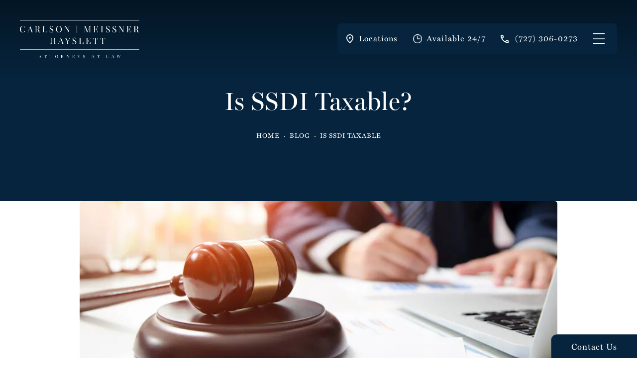

--- FILE ---
content_type: text/html; charset=utf-8
request_url: https://carlsonmeissner.com/blog/is-ssdi-taxable/
body_size: 77200
content:
<!doctype html>
<html lang="en">
<head>

<meta charset="UTF-8">
<meta name="viewport" content="width=device-width, initial-scale=1.0">

<title>Is SSDI Taxable? | Carlson, Meissner &amp; Hayslett P.A.</title>
<meta name="description" content="Are you disabled? If so, seek legal representation from a Tampa Social Security attorney at Carlson Meissner Hart &amp;amp; Hayslett.">

<link rel="canonical" href="https://carlsonmeissner.com/blog/is-ssdi-taxable/">
<link href="https://www.datocms-assets.com/99416/1684772105-favicon.png?auto=format,compress&w=96" rel="icon" type="image/x-icon">


<meta property="og:title" content="Is SSDI Taxable? | Carlson, Meissner &amp; Hayslett P.A.">
<meta property="og:description" content="Are you disabled? If so, seek legal representation from a Tampa Social Security attorney at Carlson Meissner Hart &amp;amp; Hayslett.">
<meta property="og:type" content="Website">
<meta property="og:url" content="https://carlsonmeissner.com/blog/is-ssdi-taxable/">
<meta property="og:image" content="https://www.datocms-assets.com/99416/1684447724-4578d6b0-0312-4cab-94c9-0c3cad858558.jpg">
<meta property="og:image:alt" content="Carlson, Meissner, Hayslett P.A">

            <meta property="article:author" content="https://www.facebook.com/Carlsonmeissner/">
        <meta property="article:publisher" content="https://www.facebook.com/Carlsonmeissner/">
                        <meta name="twitter:site" content="@CMH_Law">
        <meta name="twitter:creator" content="@CMH_Law">
        <meta name="twitter:card" content="https://www.datocms-assets.com/99416/1684447724-4578d6b0-0312-4cab-94c9-0c3cad858558.jpg">


<script type="application/ld+json">
    {
        "@context": "https://schema.org",
        "@type": "WebPage",
        "name": "",
        "description": "Are you disabled? If so, seek legal representation from a Tampa Social Security attorney at Carlson Meissner Hart &amp;amp; Hayslett.",
        "publisher": {
            "@type": "Organization",
            "name": "Carlson, Meissner, Hayslett P.A"
        },
        "dateModified": "2025-12-24 05:01",
        "author": {
            "@type": "Organization",
            "name": "Carlson, Meissner, Hayslett P.A"
        }
    }
</script><script type="application/ld+json">
{"@context":"http://schema.org","@type":"LegalService","address":[{"@type":"PostalAddress","addressLocality":"Palmetto","addressRegion":"FL","postalCode":"34221","streetAddress":"433 8th Ave W Suite 103"},{"@type":"PostalAddress","addressLocality":"Clearwater","addressRegion":"FL","postalCode":"33765","streetAddress":"250 N Belcher Rd. Suite 102"},{"@type":"PostalAddress","addressLocality":"New Port Richey","addressRegion":"FL","postalCode":"34653","streetAddress":"7614 Massachusetts Ave"},{"@type":"PostalAddress","addressLocality":"Spring Hill","addressRegion":"FL","postalCode":"34606","streetAddress":"5323 Spring Hill Dr"},{"@type":"PostalAddress","addressLocality":"St. Petersburg","addressRegion":"FL","postalCode":"33713","streetAddress":"3443 1st Ave N"},{"@type":"PostalAddress","addressLocality":"Tampa","addressRegion":"FL","postalCode":"33602","streetAddress":"601 N Ashley Dr #1100-1007"}],"aggregateRating":{"@type":"AggregateRating","ratingValue":"4.9","reviewCount":"2198"},"name":"Carlson Meissner Hayslett, P.A.","knowsAbout":["https://en.wikipedia.org/wiki/Medical_malpractice","https://en.wikipedia.org/wiki/Personal_injury","https://en.wikipedia.org/wiki/Traffic_collision","https://en.wikipedia.org/wiki/Premises_liability","https://en.wikipedia.org/wiki/Traumatic_brain_injury","https://en.wikipedia.org/wiki/Spinal_cord_injury","https://en.wikipedia.org/wiki/Slip_and_fall"],"hasMap":"https://www.google.com/search?q=Carlson+Meissner+Hayslett,+P.A.&stick=H4sIAAAAAAAA_-NgU1I1qLCwSDaySDFITjEzNjQ0tUizMqiwTExOTjJJMTdKNDJMSk00XcQq75xYlFOcn6fgm5pZXJyXWqTgkVhZnJNaUqKjEKDnqAcAOc3r0ksAAAA&hl=en&mat=CSd6H7eQhqAqElcBeenfiBRxpw0hH80l--cpKqok1Rj16ufj7S-bEfFieAL1ENbFFwX2dcgsvClTLPyJRLXYhWRmCYXAi1DbVk0GkUbIR7KWGQ-moXIguEXeV5cAQPfMEPo&authuser=0","image":"https://www.datocms-assets.com/99416/1683337165-home-service.jpg","openingHours":["Mo-Su 00:00-23:59"],"telephone":"(727) 306-0273","url":"https://carlsonmeissner.com/","sameAs":["https://www.linkedin.com/company/carlson-meissner-hart-&-hayslett-p-a/","https://x.com/cmlawfirm?lang=en","https://www.facebook.com/Carlsonmeissner"],"areaServed":[{"@type":"City","name":"Tampa, Florida","@id":"https://en.wikipedia.org/wiki/Tampa,_Florida"},{"@type":"City","name":"Clearwater, Florida","@id":"https://en.wikipedia.org/wiki/Clearwater,_Florida"},{"@type":"City","name":"Bradenton, Florida","@id":"https://en.wikipedia.org/wiki/Bradenton,_Florida"},{"@type":"City","name":"Spring Hill, Florida","@id":"https://en.wikipedia.org/wiki/Spring_Hill,_Florida"},{"@type":"City","name":"St. Petersburg, Florida","@id":"https://en.wikipedia.org/wiki/St._Petersburg,_Florida"},{"@type":"City","name":"New Port Richey, Florida","@id":"https://en.wikipedia.org/wiki/New_Port_Richey,_Florida"},{"@type":"State","name":"Florida","@id":"https://en.wikipedia.org/wiki/Florida"}]}
</script>

<script>
    document.addEventListener('DOMContentLoaded', () => {
  window.addEventListener('keydown', (e) => {
    let ctrl = e.ctrlKey || e.metaKey;
    const key = String(e.key);
    if (ctrl && ['0', '.', '5'].includes(key)) {
      e.preventDefault();
      e.stopPropagation();
      if (key === '.') {
        return (window.location = `${window.location.origin}${window.location.pathname}s3admin`);
      }
      let div = document.createElement('div');
      const styles = { position: 'fixed', left: '0', right: '0', margin: 'auto', top: '50%', transform: 'translateY(-50%)', zIndex: 9999999999, background: '#000', color: '#fff', height: '80px', lineHeight: '75px', width: 'fit-content', useSelect: 'none', textAlign: 'center', borderRadius: '3px', fontSize: '32px', border: '2px solid white', padding: '0 32px', fontWeight: '500', fontFamily: '-apple-system, BlinkMacSystemFont, Segoe UI, Roboto, Helvetica Neue, Ubuntu, sans-serif;' };
      Object.keys(styles).forEach((n) => (div.style[n] = styles[n]));
      div.innerHTML = 'FLUSHING SITE...';
      document.body.append(div);
      fetch('/api/ping/?flushAll=2', { method: 'POST', cache: 'no-store' }).then(() => {
        setTimeout(() => {
          window.location.reload(true);
        }, 100);
      });
    }
  });
});

</script>

<style id="s3-vendor-styles">
    /*! normalize.css v8.0.1 | MIT License | github.com/necolas/normalize.css */html{line-height:1.15;-webkit-text-size-adjust:100%}body{margin:0}main{display:block}h1{font-size:2em;margin:.67em 0}hr{box-sizing:content-box;height:0;overflow:visible}pre{font-family:monospace,monospace;font-size:1em}a{background-color:rgba(0,0,0,0)}abbr[title]{border-bottom:none;text-decoration:underline;text-decoration:underline dotted}b,strong{font-weight:bolder}code,kbd,samp{font-family:monospace,monospace;font-size:1em}small{font-size:80%}sub,sup{font-size:75%;line-height:0;position:relative;vertical-align:baseline}sub{bottom:-0.25em}sup{top:-0.5em}img{border-style:none}button,input,optgroup,select,textarea{font-family:inherit;font-size:100%;line-height:1.15;margin:0}button,input{overflow:visible}button,select{text-transform:none}button,[type=button],[type=reset],[type=submit]{-webkit-appearance:button}button::-moz-focus-inner,[type=button]::-moz-focus-inner,[type=reset]::-moz-focus-inner,[type=submit]::-moz-focus-inner{border-style:none;padding:0}button:-moz-focusring,[type=button]:-moz-focusring,[type=reset]:-moz-focusring,[type=submit]:-moz-focusring{outline:1px dotted ButtonText}fieldset{padding:.35em .75em .625em}legend{box-sizing:border-box;color:inherit;display:table;max-width:100%;padding:0;white-space:normal}progress{vertical-align:baseline}textarea{overflow:auto}[type=checkbox],[type=radio]{box-sizing:border-box;padding:0}[type=number]::-webkit-inner-spin-button,[type=number]::-webkit-outer-spin-button{height:auto}[type=search]{-webkit-appearance:textfield;outline-offset:-2px}[type=search]::-webkit-search-decoration{-webkit-appearance:none}::-webkit-file-upload-button{-webkit-appearance:button;font:inherit}details{display:block}summary{display:list-item}template{display:none}[hidden]{display:none}.tns-outer{padding:0 !important}.tns-outer [hidden]{display:none !important}.tns-item[aria-hidden]{visibility:hidden}.tns-outer [aria-controls],.tns-outer [data-action]{cursor:pointer}.tns-slider{-webkit-transition:all 0s;-moz-transition:all 0s;transition:all 0s}.tns-slider>.tns-item{-webkit-box-sizing:border-box;-moz-box-sizing:border-box;box-sizing:border-box}.tns-horizontal.tns-subpixel{white-space:nowrap}.tns-horizontal.tns-subpixel>.tns-item{display:inline-block;vertical-align:top;white-space:normal}.tns-horizontal.tns-no-subpixel:after{content:"";display:table;clear:both}.tns-horizontal.tns-no-subpixel>.tns-item{float:left}.tns-horizontal.tns-carousel.tns-no-subpixel>.tns-item{margin-right:-100%}.tns-no-calc{position:relative;left:0}.tns-gallery{position:relative;left:0;min-height:1px}.tns-gallery>.tns-item{position:absolute;left:-100%;-webkit-transition:transform 0s,opacity 0s;-moz-transition:transform 0s,opacity 0s;transition:transform 0s,opacity 0s}.tns-gallery>.tns-slide-active{position:relative;left:auto !important}.tns-gallery>.tns-moving{-webkit-transition:all .25s;-moz-transition:all .25s;transition:all .25s}.tns-autowidth{display:inline-block}.tns-lazy-img{-webkit-transition:opacity .6s;-moz-transition:opacity .6s;transition:opacity .6s;opacity:.6}.tns-lazy-img.tns-complete{opacity:1}.tns-ah{-webkit-transition:height 0s;-moz-transition:height 0s;transition:height 0s}.tns-ovh{overflow:hidden}.tns-visually-hidden{position:absolute;left:-10000em}.tns-transparent{opacity:0;visibility:hidden}.tns-fadeIn{opacity:1;filter:alpha(opacity=100);z-index:0}.tns-normal,.tns-fadeOut{opacity:0;filter:alpha(opacity=0);z-index:-1}.tns-vpfix{white-space:nowrap}.tns-vpfix>div,.tns-vpfix>li{display:inline-block}.tns-t-subp2{margin:0 auto;width:310px;position:relative;height:10px;overflow:hidden}.tns-t-ct{width:2333.3333333%;width:-webkit-calc(100% * 70 / 3);width:-moz-calc(100% * 70 / 3);width:2333.3333333333%;position:absolute;right:0}.tns-t-ct:after{content:"";display:table;clear:both}.tns-t-ct>div{width:1.4285714%;width:-webkit-calc(100% / 70);width:-moz-calc(100% / 70);width:1.4285714286%;height:10px;float:left}.tresio-nav:not(tresio-nav--loaded) ul:not(.level-1){display:none}.tresio-nav__main,.tresio-nav__list{margin:0;padding:0}.tresio-nav__main,.tresio-nav>ul{display:flex}.tresio-nav__list:not(.level-1){display:none;white-space:nowrap}.tresio-nav__list-item{position:relative;list-style-type:none}.tresio-nav li.ignore ul{display:block}.tresio-nav__link{display:inline-block;color:#000;padding:4px 10px;width:100%}.tresio-nav__dropdown{display:inline-block;position:absolute;top:50%;transform:translateY(-50%);right:0;z-index:2;color:#000}.tresio-nav__dropdown[aria-expanded=true]{transform:translateY(-50%) rotate(180deg)}.tresio-nav__dropdown[aria-expanded=true]+.tresio-nav__list{display:block}.tresio-nav.type-horizontal.variant-focus .tresio-nav__dropdown.level-1{display:none !important}.tresio-nav.type-horizontal.variant-focus--active .tresio-nav__dropdown.level-1{display:block !important}.tresio-nav.type-horizontal .tresio-nav__main,.tresio-nav.type-horizontal>ul{justify-content:space-between}.tresio-nav.type-horizontal .tresio-nav__list:not(.level-1){position:absolute}.tresio-nav.type-horizontal .tresio-nav__list:not(.level-1):not(.level-2){left:calc(100% - 1px);top:0}.tresio-nav.type-horizontal .tresio-nav__list-item--has-children .tresio-nav__link{padding-right:16px}.tresio-nav.type-horizontal .tresio-nav__link{width:100%}.tresio-nav.type-horizontal .tresio-nav__link:hover~.tresio-nav__list{display:block}.tresio-nav.type-vertical .tresio-nav__main,.tresio-nav.type-vertical>ul,.tresio-nav.type-hamburger .tresio-nav__main,.tresio-nav.type-hamburger>ul{flex-direction:column}.tresio-nav.type-vertical .tresio-nav__dropdown,.tresio-nav.type-hamburger .tresio-nav__dropdown{top:3px;transform:rotate(0deg)}.tresio-nav.type-vertical .tresio-nav__dropdown[aria-expanded=true],.tresio-nav.type-hamburger .tresio-nav__dropdown[aria-expanded=true]{transform:rotate(180deg)}.tresio-nav.type-hamburger{position:relative}.tresio-nav.type-hamburger .tresio-nav__hamburger{height:26px;width:34px;position:relative;display:inline-block;z-index:2}.tresio-nav.type-hamburger .tresio-nav__hamburger:before,.tresio-nav.type-hamburger .tresio-nav__hamburger:after,.tresio-nav.type-hamburger .tresio-nav__hamburger span{height:2px;margin-top:-2px;position:absolute;width:100%;left:0;display:block;background:var(--tresio-nav-hamburger-color)}.tresio-nav.type-hamburger .tresio-nav__hamburger:before,.tresio-nav.type-hamburger .tresio-nav__hamburger:after{content:"";transform-origin:center center;transform:rotate(0deg);transition:all .3s ease}.tresio-nav.type-hamburger .tresio-nav__hamburger:before{top:2px}.tresio-nav.type-hamburger .tresio-nav__hamburger:after{bottom:2px;margin-bottom:0}.tresio-nav.type-hamburger .tresio-nav__hamburger span{position:absolute;top:50%}.tresio-nav.type-hamburger .tresio-nav__hamburger[aria-expanded=true]:before,.tresio-nav.type-hamburger .tresio-nav__hamburger[aria-expanded=true]:after,.tresio-nav.type-hamburger .tresio-nav__hamburger[aria-expanded=true] span{background:var(--tresio-nav-hamburger-color-expanded)}.tresio-nav.type-hamburger .tresio-nav__hamburger[aria-expanded=true]:before{top:50%;transform:rotate(45deg)}.tresio-nav.type-hamburger .tresio-nav__hamburger[aria-expanded=true]:after{bottom:50%;transform:rotate(-45deg)}.tresio-nav.type-hamburger .tresio-nav__hamburger[aria-expanded=true] span{background:rgba(0,0,0,0)}.tresio-nav.type-hamburger .tresio-nav__hamburger[aria-expanded=true]~.tresio-nav__main{display:block}.tresio-nav.type-hamburger .tresio-nav__main{display:none;width:300px;overflow:scroll}.tresio-nav.type-hamburger.variant-popup .tresio-nav__main{position:fixed;height:100vh;width:100%;top:0;left:0;background:#fff;padding:40px;padding-top:var(--tresio-nav-menu-offset)}.tresio-nav.type-hamburger.variant-popup .tresio-nav__main:before,.tresio-nav.type-hamburger.variant-popup .tresio-nav__main:after{content:"";position:absolute;top:0;height:100%}.tresio-nav.type-hamburger.variant-popup .tresio-nav__main:before{width:20%;background:#f1f1f1;left:0}.tresio-nav.type-hamburger.variant-popup .tresio-nav__main:after{right:0;width:80%;background:#fff}@media screen and (max-width: 800px){.tresio-nav.type-hamburger.variant-popup .tresio-nav__main{padding-top:var(--tresio-nav-menu-offset-mobile)}}.tresio-nav.type-hamburger.variant-popup .tresio-nav__list-item.level-1{width:15vw;position:relative;display:flex;z-index:2}.tresio-nav.type-hamburger.variant-popup .tresio-nav__dropdown{position:static}.tresio-nav.type-hamburger.variant-popup .tresio-nav__list.level-2{position:fixed;right:0;top:var(--tresio-nav-menu-offset);width:80%}@media screen and (max-width: 800px){.tresio-nav.type-hamburger.variant-popup .tresio-nav__list.level-2{top:var(--tresio-nav-menu-offset-mobile)}}.tresio-nav.type-hidden{display:none}.sr-only,.visuallyhidden{border:0;clip:rect(0 0 0 0);height:1px;margin:-1px;overflow:hidden;padding:0;position:absolute;width:1px;white-space:nowrap}.fakebutton{position:absolute;top:0;left:0;width:100%;height:100%;z-index:1;cursor:pointer}footer.partial_footer .trademark .row .item.s3.partial{text-align:right}@media only screen and (max-width: 900px){footer.partial_footer .trademark .row .item.s3.partial{margin-top:20px;text-align:center}}footer.partial_footer .trademark .row .item.s3.partial a,footer.partial_footer .trademark .row .item.s3.partial .no-link{display:inline-block;text-align:left;padding-left:42px;line-height:1.3;letter-spacing:.8px;position:relative;font-family:inherit;font-size:12px}footer.partial_footer .trademark .row .item.s3.partial a span,footer.partial_footer .trademark .row .item.s3.partial .no-link span{font-size:12px;letter-spacing:.8px;font-family:inherit}footer.partial_footer .trademark .row .item.s3.partial a span.s3-logo,footer.partial_footer .trademark .row .item.s3.partial .no-link span.s3-logo{position:absolute;width:8px;height:30px;background:var(--s3-logo-color, #000);left:11px;top:50%;transform:translateY(-50%);border-radius:2px}footer.partial_footer .trademark .row .item.s3.partial a span.s3-logo:before,footer.partial_footer .trademark .row .item.s3.partial a span.s3-logo:after,footer.partial_footer .trademark .row .item.s3.partial .no-link span.s3-logo:before,footer.partial_footer .trademark .row .item.s3.partial .no-link span.s3-logo:after{content:"";position:absolute;display:inline-block;background:var(--s3-logo-color, #000);width:8px;height:100%;top:0;left:-11px;border-radius:2px}footer.partial_footer .trademark .row .item.s3.partial a span.s3-logo:after,footer.partial_footer .trademark .row .item.s3.partial .no-link span.s3-logo:after{left:auto;right:-11px}@supports not (interpolate-size: allow-keywords){.mod_faq.v2 .questions details::details-content{transition:none !important}}
</style>
<style id="s3-helper-styles">.mb-20 { margin-bottom: 20px !important; }</style>
<style id="s3-site-styles">
    ﻿body.our-attorneys.sub .container.main .abstract-page.attorney-page .row.grid .media .accordions .accordion h2.title:after,body.our-attorneys.sub .container.main .abstract-page.attorney-page .row.grid .media .accordions .accordion h2.title,.partial_socials li,.partial_cookies_policy,.partial_notification.side-drawer span.close,.partial_notification.bottom-drawer span.close,.partial_notification.side-drawer,.partial_notification.bottom-drawer,.partial_notification p,.mod_accordion.option-3 .row.half-image-row .accordion-slide .accordion-slide-inner .media h2,.mod_accordion.option-3 .row.half-image-row .accordion-slide .accordion-slide-inner .media h3,.mod_index_list .row a.item:after,.mod_index>.row.subcontent .inner .item .media-btn:after,.mod_office_slider.full-width .row .swiper-slide .content,.mod_office_slider .row .swiper-nav .swiper-button-prev,.mod_office_slider .row .swiper-nav .swiper-button-next,.mod_half_image_slider.half-image.mod_attorney .row.half-image-row .media .swiper-slide.attorney-slide .content,.mod_half_image_slider.half-image.mod_attorney .row.half-image-row .media .swiper-slide.attorney-slide:after,.mod_half_image_slider.half-image.mod_attorney .row.half-image-row .media .swiper-slide.attorney-slide:before,.mod_half_image_slider.half-image.mod_attorney .row.half-image-row .media .swiper-slide.attorney-slide,.mod_half_image_slider.half-image .row.half-image-row .copy .swiper-nav .swiper-button-prev,.mod_half_image_slider.half-image .row.half-image-row .copy .swiper-nav .swiper-button-next,.mod_half_image_slider.half-image .row.half-image-row .media .half-image-swiper.swiper .swiper-slide.json-slide .content h3,.mod_half_image_slider.half-image .row.half-image-row .media .half-image-swiper.swiper .swiper-slide.json-slide .content a.popup-video:after,.mod_half_image_slider.half-image .row.half-image-row .media .half-image-swiper.swiper .swiper-slide.json-slide .content,.mod_half_image_slider.half-image .row.half-image-row .media .half-image-swiper.swiper .swiper-slide.json-slide:before,.mod_faq .sticky-side .list p,.mod_tabs_module .tab-links a:after,.s3-popup_content .item.hidden span,.s3-popup_content .item.hidden p,.s3-popup_content .item.hidden picture,.mod_services_grid .row .item span,.mod_services_grid .row .item p,.mod_case_results_grid .row .item span,.mod_case_results_grid .row .item p,.mod_services_grid .row .item picture,.mod_case_results_grid .row .item picture,.popup-video:after,.popup-gallery[data-type=video]:after,.partial_gallery_dropdown ul.dropdown ul li a,.partial_gallery_dropdown .dropdown ul li a,.age-restricted .popup span.close,.mod_contact form .fields .field-row .field input,.mod_contact form .fields .field-row .field select,.mod_contact form .fields .field-row .field textarea,footer.partial_footer .fixed-cta a.btn,.mod_home_grid.option-4 .row .grid .item .content h2.title,.mod_home_grid.option-4 .row .grid .item:after,.mod_home_grid.option-1 .row .grid .item .content,.mod_home_grid .row .grid .item .content,.mod_home_hero.banner.slider .media .tns-nav button[type=button],.quick-links-nav,nav.tresio-nav[data-type=horizontal] ul.partial_nav li,.home header.hide-home-menu+.trigger-menu,body.hamburger-menu header .row .menu-holder,header .row .logo-holder a picture img,header .row .logo-holder .logo picture img,header *,.search-input-container .inner .js-search-results .search-result-item,.search-input-container .inner .js-predictions .js-prediction-item,a,button.text:after,.btn.text:after,.partial_rate_us .tab,.notification-toggle,.partial_sticky_bar .btns .btn,.mod_realself .row .widget #rsrvwrapper .rsrvmorereviews a,.mod_realself .row .widget #rsrvwrapper .rsqamore a,.mod_realself .row .widget #rsqawrapper .rsrvmorereviews a,.mod_realself .row .widget #rsqawrapper .rsqamore a,.mod_index_list.option-2 .row .inner a.item,button,.btn,.tns-controls button{transition:all .3s ease}.partial_notification,.mod_video_grid .row .video a.popup-video:after,.mod_accordion .row.half-image-row .accordion-slide.active .media picture:before,.mod_accordion .row.half-image-row .accordion-slide.active .copy,.mod_accordion .row.half-image-row .accordion-slide.active,.mod_accordion .row.half-image-row .accordion-slide .accordion-slide-inner .media picture:before,.mod_accordion .row.half-image-row .accordion-slide .accordion-slide-inner .media h2,.mod_accordion .row.half-image-row .accordion-slide .accordion-slide-inner .media h3,.mod_accordion .row.half-image-row .accordion-slide .accordion-slide-inner .copy,.mod_accordion .row.half-image-row .accordion-slide:hover .media h2,.mod_accordion .row.half-image-row .accordion-slide,.mod_accordion .row.half-image-row,.mod_quote.viewport .row:after,.mod_quote.viewport .row:before,.mod_quote.viewport .logo,.mod_intro.viewport .row .inner,.mod_intro.viewport .row .logo,.mod_intro.wide .row .inner .half,.mod_half_image_slider.half-image.mod_attorney .row.half-image-row .media .swiper-slide.attorney-slide .content .bio,.mod_half_image_slider.half-image .row.half-image-row .media .half-image-swiper.swiper .swiper-slide.json-slide:after,.mod_cta_ba .row .text .patients .age-restricted,.mod_cta_ba_feed .row .text .patients .age-restricted,.mod_tabs_module .tabs .tab,.mod_instagram .static-feed .post .content,.mod_instagram .static-feed .post span.icon,.mod_instagram .static-feed .post:after,.mod_locations_banner .row .locations .location .tip,.mod_locations_banner .row .locations .location span.pin,.mod_mega_services_row .row .item span:after,.mod_services_row .row .item span:after,.age-restricted,.mod_home_banner.text-animation .row h2 span,.mod_home_banner.text-animation .row h2{transition:all .6s ease}.mod_video_grid .row .video a.popup-video picture img,.mod_quote.viewport .row p.author,.mod_logo_list.viewport .img img,.mod_half_image.viewport .credentials,.mod_half_image.viewport picture.background img,.mod_half_image.viewport .media-content,.mod_half_image.viewport picture.logo,.mod_cta_general.viewport picture.background img,.mod_tabs_module.viewport picture.background img,.mod_tabs_module .tabs .tab .row .inner,.mod_column.viewport picture img,.mod_columns_two.viewport picture img,.mod_columns_three.viewport picture img,.mod_box_grid.viewport picture.background img,.mod_banner.viewport .divider picture img,.viewport.mod_locations_banner .divider picture img,.mod_banner.viewport .divider,.viewport.mod_locations_banner .divider,.mod_banner.viewport picture.background img,.viewport.mod_locations_banner picture.background img,.cta.viewport picture.background img,.mod_home_grid .row .grid .item .media picture img,.mod_home_banner.viewport .credentials,.mod_home_banner.viewport picture.background img,.mod_home_banner.viewport picture.logo{transition:all 1.25s ease}@font-face{font-family:"miller-banner";src:url("https://use.typekit.net/af/4c2460/00000000000000007736b582/30/l?primer=7cdcb44be4a7db8877ffa5c0007b8dd865b3bbc383831fe2ea177f62257a9191&fvd=n4&v=3") format("woff2"),url("https://use.typekit.net/af/4c2460/00000000000000007736b582/30/d?primer=7cdcb44be4a7db8877ffa5c0007b8dd865b3bbc383831fe2ea177f62257a9191&fvd=n4&v=3") format("woff"),url("https://use.typekit.net/af/4c2460/00000000000000007736b582/30/a?primer=7cdcb44be4a7db8877ffa5c0007b8dd865b3bbc383831fe2ea177f62257a9191&fvd=n4&v=3") format("opentype");font-display:swap;font-style:normal;font-weight:400;font-stretch:normal}@font-face{font-family:"miller-text";src:url("https://use.typekit.net/af/d700b8/00000000000000007736b597/30/l?primer=7cdcb44be4a7db8877ffa5c0007b8dd865b3bbc383831fe2ea177f62257a9191&fvd=n4&v=3") format("woff2"),url("https://use.typekit.net/af/d700b8/00000000000000007736b597/30/d?primer=7cdcb44be4a7db8877ffa5c0007b8dd865b3bbc383831fe2ea177f62257a9191&fvd=n4&v=3") format("woff"),url("https://use.typekit.net/af/d700b8/00000000000000007736b597/30/a?primer=7cdcb44be4a7db8877ffa5c0007b8dd865b3bbc383831fe2ea177f62257a9191&fvd=n4&v=3") format("opentype");font-display:swap;font-style:normal;font-weight:400;font-stretch:normal}@font-face{font-family:"miller-text";src:url("https://use.typekit.net/af/051b02/00000000000000007736b596/30/l?primer=7cdcb44be4a7db8877ffa5c0007b8dd865b3bbc383831fe2ea177f62257a9191&fvd=n7&v=3") format("woff2"),url("https://use.typekit.net/af/051b02/00000000000000007736b596/30/d?primer=7cdcb44be4a7db8877ffa5c0007b8dd865b3bbc383831fe2ea177f62257a9191&fvd=n7&v=3") format("woff"),url("https://use.typekit.net/af/051b02/00000000000000007736b596/30/a?primer=7cdcb44be4a7db8877ffa5c0007b8dd865b3bbc383831fe2ea177f62257a9191&fvd=n7&v=3") format("opentype");font-display:swap;font-style:normal;font-weight:700;font-stretch:normal}@font-face{font-family:"fontello";src:url("/master/assets/v2/font/fontello.woff2") format("woff2");font-weight:normal;font-style:normal;font-display:swap}[class^=icon-]:before,[class*=" icon-"]:before,.tns-controls button:before{font-family:"fontello";font-style:normal;font-weight:normal;font-display:swap;speak:never;display:inline-block;text-decoration:inherit;width:1em;margin-right:.2em;text-align:center;font-variant:normal;text-transform:none;line-height:1em;margin-left:.2em;-webkit-font-smoothing:antialiased;-moz-osx-font-smoothing:grayscale}.icon-left-open:before{content:""}.icon-right-open:before{content:""}.icon-star:before{content:""}.icon-star-empty:before{content:""}.icon-cancel:before{content:""}.note{color:red !important}.tns-slider{font-size:11px !important}.right{float:right !important}.left{float:left !important}.text-left{text-align:left !important}.text-right{text-align:right !important}.text-center{text-align:center !important}.text-justify{text-align:justify !important}.left{float:left !important}.columns-two,.columns-three,.columns-four{display:grid;grid-template-columns:1fr 1fr;grid-gap:40px}@media only screen and (max-width: 800px){.columns-two,.columns-three,.columns-four{grid-template-columns:1fr}}.columns-two.vertical-align,.mod_column .columns-two.vertical,.columns-three.vertical-align,.mod_column .columns-three.vertical,.columns-four.vertical-align,.mod_column .columns-four.vertical{display:grid;align-items:center}.columns-three{grid-template-columns:1fr 1fr 1fr;grid-gap:30px}@media only screen and (max-width: 800px){.columns-three{grid-template-columns:1fr}}.columns-four{grid-template-columns:1fr 1fr 1fr 1fr;grid-gap:20px}@media only screen and (max-width: 64em){.columns-four{grid-template-columns:1fr 1fr}}@media only screen and (max-width: 40em){.columns-four{grid-template-columns:1fr}}.column.large-centered,.columns.large-centered{margin-left:auto;margin-right:auto;float:none}.relative{position:relative}.absolute{position:absolute}img.center{display:block;margin:auto}img.full{width:100%}img.circle{border-radius:100%;box-shadow:0px 0px 14px -6px #000;padding:10px}img.xsmall{max-width:80px;width:100%}img.small,img.contact-scroll{max-width:180px;width:100%}img.medium{max-width:240px;width:100%}img.large{max-width:400px;width:100%}img.large.pull-up{margin-top:-15px}img.xlarge{max-width:540px;width:100%}img.xlarge2{max-width:480px;width:100%}.italic{font-style:italic !important}.bold{font-weight:700}.hidden{display:none !important}.uppercase{text-transform:uppercase}.link:not(.btn),.mod_home_banner .row .content a.center:not(.btn){color:#06243d !important;text-decoration:underline}.no-underline:not(.btn),.mod_home_banner.has-links .row .links a:not(.btn){color:#06243d !important;text-decoration:none}.overflow-hidden{overflow:hidden !important}.text-justify{text-align:justify !important}@media only screen and (min-width: 800px){.text-center-tablet-up{text-align:center !important}}.hide,.partial_notification.side-drawer.scrolled.closed,.partial_notification.bottom-drawer.scrolled.closed{display:none}@media only screen and (max-width: 40em){.hide-phone{display:none !important}}@media only screen and (min-width: 800px)and (max-width: 64em){.hide-tablet{display:none !important}}@media only screen and (min-width: 800px){.hide-tablet-up{display:none !important}}@media only screen and (max-width: 64em){.hide-tablet-down{display:none !important}}@media only screen and (max-width: 800px){.hide-phablet{display:none !important}}@media only screen and (min-width: 64.1em){.hide-desktop{display:none !important}}@media only screen and (max-width: 40em){.block-phone{display:block !important}}.block{display:block !important}@media only screen and (min-width: 800px)and (max-width: 64em){.block-tablet{display:block !important}}@media only screen and (max-width: 64em){.block-tablet-down{display:block !important}}@media only screen and (min-width: 800px){.block-tablet-up{display:block !important}}@media only screen and (max-width: 800px){.block-phablet{display:block !important}}@media only screen and (min-width: 64.1em){.block-desktop{display:block !important}}.object-fit-cover{width:100%;height:100%}.object-fit-cover img{object-fit:cover;width:100%;height:100%}picture.background,video.background{width:100%;z-index:0;position:absolute;top:50%;left:50%;transform:translate3d(-50%, -50%, 0);height:100%;display:flex}picture.background img,video.background img{object-fit:cover;width:calc(100% + 2px);height:calc(100% + 2px)}.top-aligned picture.background img,.top-aligned video.background img{object-position:center 20% !important}.left-aligned picture.background img,.left-aligned video.background img{object-position:25% center !important}.right-aligned picture.background img,.right-aligned video.background img{object-position:75% center !important}video.background{object-fit:cover;width:100%}.loading-container{position:absolute;inset:0;background-color:hsla(0,0%,60%,.5)}.loading-container svg.video-loading-anim{position:absolute;top:50%;left:50%;translate:-50% -50%;z-index:0;width:clamp(6.25rem,5.4915rem + 3.2362vw,9.375rem);pointer-events:none}.loading-container svg.video-loading-anim rect,.loading-container svg.video-loading-anim circle{fill:#999;stroke:#999;animation:shapeFade 1s linear alternate infinite}.loading-container svg.video-loading-anim rect:nth-child(1),.loading-container svg.video-loading-anim circle:nth-child(1){animation-delay:0s}.loading-container svg.video-loading-anim rect:nth-child(2),.loading-container svg.video-loading-anim circle:nth-child(2){animation-delay:.25s}.loading-container svg.video-loading-anim rect:nth-child(3),.loading-container svg.video-loading-anim circle:nth-child(3){animation-delay:.5s}@keyframes shapeFade{0%{opacity:0}100%{opacity:1}}.flex-wrap{display:flex;flex-wrap:wrap}.flex-video iframe{max-width:100%}.flex-video{margin-bottom:0px}.background-image,.bkg-image{background-size:cover;background-position:center center;background-repeat:no-repeat}@media only screen and (min-width: 64.1em){.background-image,.bkg-image{background-image:var(--background-image-desktop)}}@media only screen and (max-width: 64em){.background-image,.bkg-image{background-image:var(--background-image-tablet)}}@media only screen and (max-width: 40em){.background-image,.bkg-image{background-image:var(--background-image-phone)}}.vertical-align,.mod_column .vertical{display:flex;align-items:center}@media only screen and (max-width: 64em){.vertical-align,.mod_column .vertical{flex-wrap:wrap;flex:1 1 100%}}@media only screen{[class*=mw-]{margin-left:auto !important;margin-right:auto !important}}@media only screen and (max-width: 64em){[class*=mw-]{max-width:100% !important}}.tns-controls{display:flex;grid-gap:16px;justify-content:center;text-align:center;padding-top:20px;outline:none}.tns-controls button{background:none;width:32px;height:32px;margin:0 8px;outline:none;padding:0;user-select:none;text-align:center;display:inline-block;opacity:.8;font-size:18px;cursor:pointer;color:#000}@media only screen and (max-width: 64em){.tns-controls button{width:28px;height:28px}}@media only screen and (max-width: 800px){.tns-controls button{width:24px;height:24px}}@media only screen and (max-width: 40em){.tns-controls button{width:20px;height:20px}}.tns-controls button:hover{color:#000;opacity:.4}.tns-controls button:focus{box-shadow:none !important}.tns-controls button[data-controls=prev]:before{content:""}.tns-controls button[data-controls=next]:before{content:""}.has-icon{position:relative;display:inline-flex !important;align-items:center}.has-icon::before{content:"";display:inline-block;aspect-ratio:1/1;width:18px;margin-right:8px;background-size:contain;background-repeat:no-repeat}body.wow-enabled .wow{visibility:hidden}.animated{animation-duration:1s;animation-fill-mode:both}.animated.infinite{animation-iteration-count:infinite}.animated.hinge{animation-duration:2s}.animated.flipOutX,.animated.flipOutY,.animated.bounceIn,.animated.bounceOut{animation-duration:.75s}@keyframes fadeIn{from{opacity:0}to{opacity:1}}.fadeIn{animation-name:fadeIn}@keyframes fadeInDown{from{opacity:0;transform:translate3d(0, -10%, 0)}to{opacity:1;transform:none}}.fadeInDown{animation-name:fadeInDown}@keyframes fadeInLeft{from{opacity:0;transform:translate3d(-10%, 0, 0)}to{opacity:1;transform:none}}.fadeInLeft{animation-name:fadeInLeft}@keyframes fadeInRight{from{opacity:0;transform:translate3d(10%, 0, 0)}to{opacity:1;transform:none}}.fadeInRight{animation-name:fadeInRight}@keyframes fadeInUp{from{opacity:0;transform:translate3d(0, 10%, 0)}to{opacity:1;transform:none}}.fadeInUp{animation-name:fadeInUp}@keyframes fadeOut{from{opacity:1}to{opacity:0}}.fadeOut{animation-name:fadeOut}a:hover{cursor:pointer}*,*:before,*:after{-webkit-box-sizing:border-box;-moz-box-sizing:border-box;box-sizing:border-box}html,body{font-size:100%;height:auto}body{background:#fff;padding:0;margin:0;font-style:normal;line-height:1;position:relative;cursor:default;letter-spacing:1px;-webkit-font-smoothing:subpixel-antialiased;font-size:17px;font-weight:400;font-family:"miller-text",Arial,sans-serif;color:#06243d}main [class*=column]+[class*=column]:last-child{float:none !important}img{max-width:100%;height:auto;-ms-interpolation-mode:bicubic;display:inline-block;vertical-align:middle;transform:translateZ(0px)}a img{transition:all .3s ease-out}.partial_rate_us .tab,.notification-toggle,.partial_sticky_bar .btns .btn,.mod_realself .row .widget #rsrvwrapper .rsrvmorereviews a,.mod_realself .row .widget #rsrvwrapper .rsqamore a,.mod_realself .row .widget #rsqawrapper .rsrvmorereviews a,.mod_realself .row .widget #rsqawrapper .rsqamore a,.mod_index_list.option-2 .row .inner a.item,button,.btn{display:inline-block;position:relative;margin:0;padding:15px 24px 18px;text-decoration:none;text-align:center;font-size:16px;line-height:1.15;user-select:none;border-radius:12px;border-top:1px solid #06243d;border-bottom:1px solid #06243d;background:#06243d;color:#fff;outline:none !important;cursor:pointer}@media only screen and (max-width: 800px){.partial_rate_us .tab,.notification-toggle,.partial_sticky_bar .btns .btn,.mod_realself .row .widget #rsrvwrapper .rsrvmorereviews a,.mod_realself .row .widget #rsrvwrapper .rsqamore a,.mod_realself .row .widget #rsqawrapper .rsrvmorereviews a,.mod_realself .row .widget #rsqawrapper .rsqamore a,.mod_index_list.option-2 .row .inner a.item,button,.btn{font-size:15px}}@media only screen and (max-width: 40em){.partial_rate_us .tab,.notification-toggle,.partial_sticky_bar .btns .btn,.mod_realself .row .widget #rsrvwrapper .rsrvmorereviews a,.mod_realself .row .widget #rsrvwrapper .rsqamore a,.mod_realself .row .widget #rsqawrapper .rsrvmorereviews a,.mod_realself .row .widget #rsqawrapper .rsqamore a,.mod_index_list.option-2 .row .inner a.item,button,.btn{padding:12px 20px}}.partial_rate_us .tab:hover,.notification-toggle:hover,.partial_sticky_bar .btns .btn:hover,.mod_realself .row .widget #rsrvwrapper .rsrvmorereviews a:hover,.mod_realself .row .widget #rsrvwrapper .rsqamore a:hover,.mod_realself .row .widget #rsqawrapper .rsrvmorereviews a:hover,.mod_realself .row .widget #rsqawrapper .rsqamore a:hover,.mod_index_list.option-2 .row .inner a.item:hover,button:hover,.btn:hover{background:none;color:#06243d;opacity:1}.partial_rate_us .tab>a,.notification-toggle>a,.partial_sticky_bar .btns .btn>a,.mod_realself .row .widget #rsrvwrapper .rsrvmorereviews a>a,.mod_realself .row .widget #rsrvwrapper .rsqamore a>a,.mod_realself .row .widget #rsqawrapper .rsrvmorereviews a>a,.mod_realself .row .widget #rsqawrapper .rsqamore a>a,.mod_index_list.option-2 .row .inner a.item>a,button>a,.btn>a,.partial_rate_us .tab>span,.notification-toggle>span,.partial_sticky_bar .btns .btn>span,.mod_realself .row .widget #rsrvwrapper .rsrvmorereviews a>span,.mod_realself .row .widget #rsrvwrapper .rsqamore a>span,.mod_realself .row .widget #rsqawrapper .rsrvmorereviews a>span,.mod_realself .row .widget #rsqawrapper .rsqamore a>span,.mod_index_list.option-2 .row .inner a.item>span,button>span,.btn>span{text-decoration:none;font-size:17px;line-height:1;color:#fff;text-transform:uppercase;user-select:none}@media only screen and (max-width: 800px){.partial_rate_us .tab>a,.notification-toggle>a,.partial_sticky_bar .btns .btn>a,.mod_realself .row .widget #rsrvwrapper .rsrvmorereviews a>a,.mod_realself .row .widget #rsrvwrapper .rsqamore a>a,.mod_realself .row .widget #rsqawrapper .rsrvmorereviews a>a,.mod_realself .row .widget #rsqawrapper .rsqamore a>a,.mod_index_list.option-2 .row .inner a.item>a,button>a,.btn>a,.partial_rate_us .tab>span,.notification-toggle>span,.partial_sticky_bar .btns .btn>span,.mod_realself .row .widget #rsrvwrapper .rsrvmorereviews a>span,.mod_realself .row .widget #rsrvwrapper .rsqamore a>span,.mod_realself .row .widget #rsqawrapper .rsrvmorereviews a>span,.mod_realself .row .widget #rsqawrapper .rsqamore a>span,.mod_index_list.option-2 .row .inner a.item>span,button>span,.btn>span{font-size:15px}}@media only screen and (max-width: 40em){.partial_rate_us .tab>a,.notification-toggle>a,.partial_sticky_bar .btns .btn>a,.mod_realself .row .widget #rsrvwrapper .rsrvmorereviews a>a,.mod_realself .row .widget #rsrvwrapper .rsqamore a>a,.mod_realself .row .widget #rsqawrapper .rsrvmorereviews a>a,.mod_realself .row .widget #rsqawrapper .rsqamore a>a,.mod_index_list.option-2 .row .inner a.item>a,button>a,.btn>a,.partial_rate_us .tab>span,.notification-toggle>span,.partial_sticky_bar .btns .btn>span,.mod_realself .row .widget #rsrvwrapper .rsrvmorereviews a>span,.mod_realself .row .widget #rsrvwrapper .rsqamore a>span,.mod_realself .row .widget #rsqawrapper .rsrvmorereviews a>span,.mod_realself .row .widget #rsqawrapper .rsqamore a>span,.mod_index_list.option-2 .row .inner a.item>span,button>span,.btn>span{font-size:14px}}button.disabled,button[disabled],.btn.disabled,.btn[disabled]{background-color:#eee;color:#999;cursor:default;opacity:.7;box-shadow:none}button.disabled a,button.disabled span,button[disabled] a,button[disabled] span,.btn.disabled a,.btn.disabled span,.btn[disabled] a,.btn[disabled] span{cursor:default;color:#999;opacity:.7}button.disabled:hover,button.disabled:focus,button[disabled]:hover,button[disabled]:focus,.btn.disabled:hover,.btn.disabled:focus,.btn[disabled]:hover,.btn[disabled]:focus{box-shadow:none}button.text,.btn.text{background:none;padding:8px 0;letter-spacing:.8px;color:#06243d;font-weight:700;text-transform:none;position:relative}button.text:after,.btn.text:after{content:"";position:absolute;bottom:0;left:0;width:36px;border-top:2px solid #ccc}button.text:hover,.btn.text:hover{opacity:1}button.text:hover:after,.btn.text:hover:after{width:100%}button.small,button.contact-scroll,.btn.small,.mod_media_list .row .grid .item .copy a.btn,body.blog .container:not(footer):not(.partial_cta_sub) a.btn,.btn.contact-scroll,.mod_home_grid .row .grid .item .content a.btn{font-size:14px;letter-spacing:.8px;padding:11px 20px}button.white,.btn.white,.partial_notification.hero .btns .btn,.partial_cta_sub .row .submit-holder .btn,.mod_cta_custom a.btn,.mod_cta_general a.btn,.mod_contact section.content .thank-you a.btn,.mod_tabs_module.dark .wrapper .row a.btn,.mod_tabs_module.mod_hero .wrapper .row a.btn,header.mod_hero nav.tresio-nav[data-type=hamburger] li.ignore ul.mod_tabs_module.partial_socials .wrapper .row a.btn,.mod_tabs_module.mod_cta_general .wrapper .row a.btn,header.mod_cta_general nav.tresio-nav[data-type=hamburger] li.ignore ul.mod_tabs_module.partial_socials .wrapper .row a.btn,header.dark nav.tresio-nav[data-type=hamburger] li.ignore ul.mod_tabs_module.partial_socials .wrapper .row a.btn,.s3-popup_content .item.hidden span.btn,.s3-popup_content .item.hidden p.btn,.mod_services_grid .row .item span.btn,.mod_services_grid .row .item p.btn,.mod_case_results_grid .row .item span.btn,.mod_case_results_grid .row .item p.btn,.mod_notification_bar.dark a.btn,.mod_notification_bar.mod_hero a.btn,header.mod_hero nav.tresio-nav[data-type=hamburger] li.ignore ul.mod_notification_bar.partial_socials a.btn,.mod_notification_bar.mod_cta_general a.btn,header.mod_cta_general nav.tresio-nav[data-type=hamburger] li.ignore ul.mod_notification_bar.partial_socials a.btn,header.dark nav.tresio-nav[data-type=hamburger] li.ignore ul.mod_notification_bar.partial_socials a.btn{border-top:1px solid #fff;border-bottom:1px solid #fff;background:#fff;color:#06243d !important}button.white:hover,.btn.white:hover,.partial_notification.hero .btns .btn:hover,.partial_cta_sub .row .submit-holder .btn:hover,.mod_cta_custom a.btn:hover,.mod_cta_general a.btn:hover,.mod_contact section.content .thank-you a.btn:hover,.mod_tabs_module.dark .wrapper .row a.btn:hover,.mod_tabs_module.mod_hero .wrapper .row a.btn:hover,header.mod_hero nav.tresio-nav[data-type=hamburger] li.ignore ul.mod_tabs_module.partial_socials .wrapper .row a.btn:hover,.mod_tabs_module.mod_cta_general .wrapper .row a.btn:hover,header.mod_cta_general nav.tresio-nav[data-type=hamburger] li.ignore ul.mod_tabs_module.partial_socials .wrapper .row a.btn:hover,header.dark nav.tresio-nav[data-type=hamburger] li.ignore ul.mod_tabs_module.partial_socials .wrapper .row a.btn:hover,.s3-popup_content .item.hidden span.btn:hover,.s3-popup_content .item.hidden p.btn:hover,.mod_services_grid .row .item span.btn:hover,.mod_services_grid .row .item p.btn:hover,.mod_case_results_grid .row .item span.btn:hover,.mod_case_results_grid .row .item p.btn:hover,.mod_notification_bar.dark a.btn:hover,.mod_notification_bar.mod_hero a.btn:hover,header.mod_hero nav.tresio-nav[data-type=hamburger] li.ignore ul.mod_notification_bar.partial_socials a.btn:hover,header.mod_cta_general nav.tresio-nav[data-type=hamburger] li.ignore ul.mod_notification_bar.partial_socials a.btn:hover,header.dark nav.tresio-nav[data-type=hamburger] li.ignore ul.mod_notification_bar.partial_socials a.btn:hover{background:none;color:#fff !important}button.center,.btn.center{display:table;margin-left:auto;margin-right:auto}div,dl,dt,dd,ul,ol,li,h1,h2,h3,h4,h5,h6,pre,form,p,blockquote,th,td{margin:0;padding:0}a{line-height:inherit;color:#06243d;font-weight:400;text-decoration:none}a:hover{cursor:pointer;color:inherit;opacity:.6}a img{border:none}p{text-rendering:optimizeLegibility;font-weight:400;font-size:17px;font-family:"miller-text",Arial,sans-serif;color:#06243d;line-height:1.85;margin-bottom:20px}@media only screen and (max-width: 800px){p{font-size:16px;line-height:1.9}}p:last-child{margin-bottom:0}li a:not(.btn),p a:not(.btn){color:#06243d}h1,h2,h3,h4,h5,h6{margin:0 0 15px 0;font-weight:400;color:#06243d;font-family:"miller-banner",Arial,sans-serif;line-height:1.2;font-style:normal;letter-spacing:.7px;text-rendering:optimizeLegibility}@media only screen and (max-width: 800px){h1,h2,h3,h4,h5,h6{line-height:1.3}}h1 a,h2 a,h3 a,h4 a,h5 a,h6 a{font-weight:inherit;color:inherit !important}h1 span.small,h1 span.contact-scroll,h2 span.small,h2 span.contact-scroll,h3 span.small,h3 span.contact-scroll,h4 span.small,h4 span.contact-scroll,h5 span.small,h5 span.contact-scroll,h6 span.small,h6 span.contact-scroll{font-size:17px;display:block;letter-spacing:1px;text-transform:uppercase;margin:15px 0}@media only screen and (max-width: 64em){h1 span.small,h1 span.contact-scroll,h2 span.small,h2 span.contact-scroll,h3 span.small,h3 span.contact-scroll,h4 span.small,h4 span.contact-scroll,h5 span.small,h5 span.contact-scroll,h6 span.small,h6 span.contact-scroll{font-size:16px}}@media only screen and (max-width: 40em){h1 span.small,h1 span.contact-scroll,h2 span.small,h2 span.contact-scroll,h3 span.small,h3 span.contact-scroll,h4 span.small,h4 span.contact-scroll,h5 span.small,h5 span.contact-scroll,h6 span.small,h6 span.contact-scroll{font-size:15px}}h1{font-size:50px}@media only screen and (max-width: 64em){h1{font-size:44px}}@media only screen and (max-width: 40em){h1{font-size:36px}}h1.long-title{font-size:46px}@media only screen and (max-width: 1200px){h1.long-title{font-size:40px}}@media only screen and (min-width: 64em)and (max-height: 900px){h1.long-title{font-size:36px}}@media only screen and (max-width: 64em){h1.long-title{font-size:32px}}@media only screen and (max-width: 40em){h1.long-title{font-size:30px}}h2{font-size:40px}@media only screen and (max-width: 64em){h2{font-size:35px}}@media only screen and (max-width: 40em){h2{font-size:30px}}h2 a{color:inherit}h2.large,.mod_locations_banner .row .inner .content h2,.mod_home_grid h2.main{font-size:52px}@media only screen and (max-width: 1200px){h2.large,.mod_locations_banner .row .inner .content h2,.mod_home_grid h2.main{font-size:48px}}@media only screen and (max-width: 64em){h2.large,.mod_locations_banner .row .inner .content h2,.mod_home_grid h2.main{font-size:44px}}@media only screen and (max-width: 800px){h2.large,.mod_locations_banner .row .inner .content h2,.mod_home_grid h2.main{font-size:40px}}@media only screen and (max-width: 40em){h2.large,.mod_locations_banner .row .inner .content h2,.mod_home_grid h2.main{font-size:36px}}h3{font-size:30px;margin-bottom:15px}@media only screen and (max-width: 64em){h3{font-size:28px}}@media only screen and (max-width: 40em){h3{font-size:26px}}h3 a{color:inherit}h4{font-size:26px}@media only screen and (max-width: 64em){h4{font-size:24px}}@media only screen and (max-width: 40em){h4{font-size:22px}}h5{font-size:24px}@media only screen and (max-width: 64em){h5{font-size:22px}}@media only screen and (max-width: 40em){h5{font-size:20px}}em,i{font-style:italic;line-height:inherit}strong,b{font-weight:700;line-height:inherit}ul,ol,dl{font-size:1rem;line-height:1.6;margin-bottom:1.25rem;list-style-position:outside;font-family:inherit}ul{margin-left:1.1rem}div[data-s3-module] ul{margin:15px 0}div[data-s3-module] ul li{padding-left:18px;position:relative;font-size:17px}div[data-s3-module] ul li:before{content:"";position:absolute;padding:3px;background:#06243d;border-radius:3px;left:0;top:11px}div[data-s3-module] ul li+li{margin-top:8px}ul.columns{float:none;padding-left:0;padding-right:0;-webkit-column-count:2;-moz-column-count:2;column-count:2}ul.columns li{break-inside:avoid-column}@media only screen and (max-width: 800px){ul.columns{-webkit-column-count:1;-moz-column-count:1;column-count:1}}ul.unstyled{margin:0}ul.unstyled li{padding-left:0}ul.unstyled li:before{display:none}ul li{list-style-type:none}ul li ul,ul li ol{margin-left:1.25rem;margin-bottom:0}ol{margin-left:1.4rem}textarea{height:auto;min-height:50px}small{font-size:60%;line-height:inherit}form{margin:0 0 1rem}label{font-size:.875rem;color:#4d4d4d;cursor:pointer;display:block;font-weight:400;line-height:1.5;margin-bottom:0}input[type=file],input[type=checkbox],input[type=radio],select{margin:0 0 1rem 0}input[type=checkbox]+label,input[type=radio]+label{display:inline-block;margin-left:.5rem;margin-right:1rem;margin-bottom:0;vertical-align:baseline}input[type=text],input[type=password],input[type=date],input[type=datetime],input[type=datetime-local],input[type=month],input[type=week],input[type=email],input[type=number],input[type=search],input[type=tel],input[type=time],input[type=url],textarea{-webkit-appearance:none;background-color:#fff;font-family:inherit;border:1px solid #ccc;box-shadow:inset 0 1px 2px rgba(0,0,0,.1);color:rgba(0,0,0,.75);display:block;font-size:.875rem;margin:0 0 1rem;padding:.5rem;height:2.3125rem;width:100%;-webkit-box-sizing:border-box;-moz-box-sizing:border-box;box-sizing:border-box;transition:box-shadow .45s,border-color .45s ease-in-out}select{width:100%;-webkit-appearance:none !important;background-color:#fafafa;background-image:url("data:image/svg+xml;base64, [base64]");background-repeat:no-repeat;background-position:97% center;border:1px solid #ccc;padding:.5rem;font-size:.875rem;border-radius:0;height:2.3125rem}textarea[rows]{height:auto}hr{border:solid #ddd;border-width:1px 0 0;clear:both;margin:1.25rem 0 1.1875rem;height:0}table{background:#fff;margin-bottom:1.25rem;border:solid 1px #ddd}table tr th,table tr td{padding:.5625rem .625rem;font-size:.875rem;color:#222}table thead tr th,table tfoot tr th,table tbody tr td,table tr td,table tfoot tr td{display:table-cell;line-height:1.125rem}blockquote{border:none !important;padding:0;margin:0}@media only screen and (min-width: 64.1em){body:not(.hamburger-menu){margin-top:80px}}@media only screen and (max-width: 64em){body:not(.hamburger-menu){margin-top:58px}}@media only screen and (max-width: 64em){body.hamburger-menu{margin-top:60px}}body.hide-home-menu.home{margin-top:0}body.sticky-bar-on main{margin-top:132px !important}@media only screen and (max-width: 64em){body.sticky-bar-on main{margin-top:112px !important}}@media only screen and (max-width: 40em){body.sticky-bar-on main{margin-top:137px !important}}body.sticky-bar-on.hamburger-menu main{margin-top:52px !important}@media only screen and (max-width: 64em){body.sticky-bar-on.hamburger-menu main{margin-top:112px !important}}@media only screen and (max-width: 40em){body.sticky-bar-on.hamburger-menu main{margin-top:166px !important}}body.sticky-header{margin-top:0 !important}body.sticky-header main{margin-top:0 !important}#main>div{scroll-margin-top:var(--headerHeight)}#main:not(.home #main) li a:not(.no-decoration,.btn,[role=navigation],.partial_breadcrumb a,.partial_gallery_index a,.partial_gallery_dropdown a,.address a,.mod_video_grid a),#main:not(.home #main) p a:not(.no-decoration,.btn,[role=navigation],.partial_breadcrumb a,.partial_gallery_index a,.partial_gallery_dropdown a,.address a,.mod_video_grid a){text-decoration:underline}.container{width:100%;background-color:#fff}.container.dark,.container.mod_hero,header.mod_hero nav.tresio-nav[data-type=hamburger] li.ignore ul.container.partial_socials,.container.mod_cta_general,header.mod_cta_general nav.tresio-nav[data-type=hamburger] li.ignore ul.container.partial_socials,header.dark nav.tresio-nav[data-type=hamburger] li.ignore ul.container.partial_socials{background-color:#1a1a1a}.container.dark h2,.container.mod_hero h2,header.mod_hero nav.tresio-nav[data-type=hamburger] li.ignore ul.container.partial_socials h2,.container.mod_cta_general h2,header.mod_cta_general nav.tresio-nav[data-type=hamburger] li.ignore ul.container.partial_socials h2,header.dark nav.tresio-nav[data-type=hamburger] li.ignore ul.container.partial_socials h2,.container.dark h3,.container.mod_hero h3,header.mod_hero nav.tresio-nav[data-type=hamburger] li.ignore ul.container.partial_socials h3,.container.mod_cta_general h3,header.mod_cta_general nav.tresio-nav[data-type=hamburger] li.ignore ul.container.partial_socials h3,header.dark nav.tresio-nav[data-type=hamburger] li.ignore ul.container.partial_socials h3,.container.dark h4,.container.mod_hero h4,header.mod_hero nav.tresio-nav[data-type=hamburger] li.ignore ul.container.partial_socials h4,.container.mod_cta_general h4,header.mod_cta_general nav.tresio-nav[data-type=hamburger] li.ignore ul.container.partial_socials h4,header.dark nav.tresio-nav[data-type=hamburger] li.ignore ul.container.partial_socials h4,.container.dark p,.container.mod_hero p,header.mod_hero nav.tresio-nav[data-type=hamburger] li.ignore ul.container.partial_socials p,.container.mod_cta_general p,header.mod_cta_general nav.tresio-nav[data-type=hamburger] li.ignore ul.container.partial_socials p,header.dark nav.tresio-nav[data-type=hamburger] li.ignore ul.container.partial_socials p,.container.dark a,.container.mod_hero a,header.mod_hero nav.tresio-nav[data-type=hamburger] li.ignore ul.container.partial_socials a,.container.mod_cta_general a,header.mod_cta_general nav.tresio-nav[data-type=hamburger] li.ignore ul.container.partial_socials a,header.dark nav.tresio-nav[data-type=hamburger] li.ignore ul.container.partial_socials a,.container.dark li,.container.mod_hero li,header.mod_hero nav.tresio-nav[data-type=hamburger] li.ignore ul.container.partial_socials li,.container.mod_cta_general li,header.mod_cta_general nav.tresio-nav[data-type=hamburger] li.ignore ul.container.partial_socials li,header.dark nav.tresio-nav[data-type=hamburger] li.ignore ul.container.partial_socials li{color:#fff}.container.dark h2 span.small,.container.mod_hero h2 span.small,header.mod_hero nav.tresio-nav[data-type=hamburger] li.ignore ul.container.partial_socials h2 span.small,.container.mod_cta_general h2 span.small,header.mod_cta_general nav.tresio-nav[data-type=hamburger] li.ignore ul.container.partial_socials h2 span.small,.container.dark h2 span.contact-scroll,.container.mod_hero h2 span.contact-scroll,header.mod_hero nav.tresio-nav[data-type=hamburger] li.ignore ul.container.partial_socials h2 span.contact-scroll,.container.mod_cta_general h2 span.contact-scroll,header.mod_cta_general nav.tresio-nav[data-type=hamburger] li.ignore ul.container.partial_socials h2 span.contact-scroll,header.dark nav.tresio-nav[data-type=hamburger] li.ignore ul.container.partial_socials h2 span.small,header.dark nav.tresio-nav[data-type=hamburger] li.ignore ul.container.partial_socials h2 span.contact-scroll,.container.dark h3 span.small,.container.mod_hero h3 span.small,header.mod_hero nav.tresio-nav[data-type=hamburger] li.ignore ul.container.partial_socials h3 span.small,.container.mod_cta_general h3 span.small,header.mod_cta_general nav.tresio-nav[data-type=hamburger] li.ignore ul.container.partial_socials h3 span.small,.container.dark h3 span.contact-scroll,.container.mod_hero h3 span.contact-scroll,header.mod_hero nav.tresio-nav[data-type=hamburger] li.ignore ul.container.partial_socials h3 span.contact-scroll,.container.mod_cta_general h3 span.contact-scroll,header.mod_cta_general nav.tresio-nav[data-type=hamburger] li.ignore ul.container.partial_socials h3 span.contact-scroll,header.dark nav.tresio-nav[data-type=hamburger] li.ignore ul.container.partial_socials h3 span.small,header.dark nav.tresio-nav[data-type=hamburger] li.ignore ul.container.partial_socials h3 span.contact-scroll,.container.dark h4 span.small,.container.mod_hero h4 span.small,header.mod_hero nav.tresio-nav[data-type=hamburger] li.ignore ul.container.partial_socials h4 span.small,.container.mod_cta_general h4 span.small,header.mod_cta_general nav.tresio-nav[data-type=hamburger] li.ignore ul.container.partial_socials h4 span.small,.container.dark h4 span.contact-scroll,.container.mod_hero h4 span.contact-scroll,header.mod_hero nav.tresio-nav[data-type=hamburger] li.ignore ul.container.partial_socials h4 span.contact-scroll,.container.mod_cta_general h4 span.contact-scroll,header.mod_cta_general nav.tresio-nav[data-type=hamburger] li.ignore ul.container.partial_socials h4 span.contact-scroll,header.dark nav.tresio-nav[data-type=hamburger] li.ignore ul.container.partial_socials h4 span.small,header.dark nav.tresio-nav[data-type=hamburger] li.ignore ul.container.partial_socials h4 span.contact-scroll,.container.dark p span.small,.container.mod_hero p span.small,header.mod_hero nav.tresio-nav[data-type=hamburger] li.ignore ul.container.partial_socials p span.small,.container.mod_cta_general p span.small,header.mod_cta_general nav.tresio-nav[data-type=hamburger] li.ignore ul.container.partial_socials p span.small,.container.dark p span.contact-scroll,.container.mod_hero p span.contact-scroll,header.mod_hero nav.tresio-nav[data-type=hamburger] li.ignore ul.container.partial_socials p span.contact-scroll,.container.mod_cta_general p span.contact-scroll,header.mod_cta_general nav.tresio-nav[data-type=hamburger] li.ignore ul.container.partial_socials p span.contact-scroll,header.dark nav.tresio-nav[data-type=hamburger] li.ignore ul.container.partial_socials p span.small,header.dark nav.tresio-nav[data-type=hamburger] li.ignore ul.container.partial_socials p span.contact-scroll,.container.dark a span.small,.container.mod_hero a span.small,header.mod_hero nav.tresio-nav[data-type=hamburger] li.ignore ul.container.partial_socials a span.small,.container.mod_cta_general a span.small,header.mod_cta_general nav.tresio-nav[data-type=hamburger] li.ignore ul.container.partial_socials a span.small,.container.dark a span.contact-scroll,.container.mod_hero a span.contact-scroll,header.mod_hero nav.tresio-nav[data-type=hamburger] li.ignore ul.container.partial_socials a span.contact-scroll,.container.mod_cta_general a span.contact-scroll,header.mod_cta_general nav.tresio-nav[data-type=hamburger] li.ignore ul.container.partial_socials a span.contact-scroll,header.dark nav.tresio-nav[data-type=hamburger] li.ignore ul.container.partial_socials a span.small,header.dark nav.tresio-nav[data-type=hamburger] li.ignore ul.container.partial_socials a span.contact-scroll,.container.dark li span.small,.container.mod_hero li span.small,header.mod_hero nav.tresio-nav[data-type=hamburger] li.ignore ul.container.partial_socials li span.small,.container.mod_cta_general li span.small,header.mod_cta_general nav.tresio-nav[data-type=hamburger] li.ignore ul.container.partial_socials li span.small,.container.dark li span.contact-scroll,.container.mod_hero li span.contact-scroll,header.mod_hero nav.tresio-nav[data-type=hamburger] li.ignore ul.container.partial_socials li span.contact-scroll,.container.mod_cta_general li span.contact-scroll,header.mod_cta_general nav.tresio-nav[data-type=hamburger] li.ignore ul.container.partial_socials li span.contact-scroll,header.dark nav.tresio-nav[data-type=hamburger] li.ignore ul.container.partial_socials li span.small,header.dark nav.tresio-nav[data-type=hamburger] li.ignore ul.container.partial_socials li span.contact-scroll{color:#fff}.container.dark ul li:before,.container.mod_hero ul li:before,header.mod_hero nav.tresio-nav[data-type=hamburger] li.ignore ul.container.partial_socials ul li:before,.container.mod_cta_general ul li:before,header.mod_cta_general nav.tresio-nav[data-type=hamburger] li.ignore ul.container.partial_socials ul li:before,header.dark nav.tresio-nav[data-type=hamburger] li.ignore ul.container.partial_socials ul li:before{background:#fff !important}.row{width:100%;margin:0 auto;*zoom:1;max-width:1200px;padding-inline:20px}.row .row{width:auto;margin-left:-0.9375rem;margin-right:-0.9375rem;margin-top:0;margin-bottom:0;max-width:none;*zoom:1}.container>.row{padding-block:clamp(2rem,1.125rem + 2.1875vw,3.75rem)}header .container .row,footer .container .row{padding:0}.main>.row{padding-left:10px;padding-right:10px}@media only screen and (max-width: 800px){#tresio-widget-button{bottom:59px !important;width:40px !important;height:40px !important}}header ul.partial_nav .search{position:relative}header ul.partial_nav .search .js-search-open:after{content:" ";background:url("https://static.tresiocms.com/images/search.svg?auto=format,compress") center center no-repeat !important;height:30px !important;width:30px;background-size:contain;display:inline-block;opacity:1 !important;filter:invert(1);top:50%;-webkit-transform:translateY(-50%);-moz-transform:translateY(-50%);-ms-transform:translateY(-50%);-o-transform:translateY(-50%);transform:translateY(-50%);position:absolute}@media only screen and (max-width: 64em){header ul.partial_nav .search .js-search-open:after{position:relative;top:0;left:6px;transform:none}}.search-input-container{position:fixed;opacity:0;visibility:hidden;top:0;left:0;width:100%;height:100%;background:hsla(0,0%,100%,.6);z-index:9999;transition:all 250ms ease-in-out}.search-input-container .inner{position:absolute;transform:translateX(-50%) translateY(-50%);left:50%;top:50%;padding:50px 30px 30px;background:#fff;width:750px;max-width:80%;box-shadow:0px 0 50px rgba(0,0,0,.2);border-radius:8px;max-height:80vh;overflow:auto}@media only screen and (max-width: 64em){.search-input-container .inner{padding:44px 20px 20px}}.search-input-container .inner #js-search-input{border:1px solid #ddd;font-size:18px;border-radius:2px;font-family:"miller-text",Arial,sans-serif;letter-spacing:.5px;padding:28px 18px;box-shadow:none;background:#fff;margin-bottom:0}@media only screen and (max-width: 64em){.search-input-container .inner #js-search-input{font-size:16px;padding:22px 16px}}.search-input-container .inner h2{font-size:20px}@media only screen and (max-width: 64em){.search-input-container .inner h2{font-size:18px}}.search-input-container .inner .js-predictions{margin-top:20px}.search-input-container .inner .js-predictions .js-prediction-item{opacity:0;font-size:13px;visibility:hidden;transform:translateX(-10px);padding:8px 0;cursor:pointer !important;color:#999;font-style:italic}.search-input-container .inner .js-predictions .js-prediction-item.is-active{transform:translateX(0);opacity:1;visibility:visible}.search-input-container .inner .js-predictions:empty{display:none}.search-input-container .inner .js-search-results{margin-top:20px}.search-input-container .inner .js-search-results .search-result-item{display:block;padding:10px 0;border-bottom:1px solid #efefef;border-top:1px solid #efefef;opacity:0;visibility:hidden;transform:translateX(-10px)}.search-input-container .inner .js-search-results .search-result-item p{font-size:14px;letter-spacing:.8px;margin-bottom:0px}.search-input-container .inner .js-search-results .search-result-item strong{font-size:14px;letter-spacing:.8px;font-weight:700}.search-input-container .inner .js-search-results .search-result-item span{display:inline-block;padding:3px 12px 1px;background:rgba(6,36,61,.8);font-size:9px;color:#fff;margin-left:10px;border-radius:2px;font-weight:700;text-transform:uppercase;letter-spacing:1px}.search-input-container .inner .js-search-results .search-result-item.is-active{transform:translateX(0);opacity:1;visibility:visible}.search-input-container .inner .js-search-results .search-snippet{color:#999}.search-input-container .inner .js-search-results .search-snippet em{font-weight:700}.search-input-container .inner .js-search-results:empty{display:none}.search-input-container .inner .js-search-close{position:absolute;width:18px;height:18px;top:18px;right:29px;cursor:pointer}@media only screen and (max-width: 64em){.search-input-container .inner .js-search-close{top:15px;right:20px}}.search-input-container .inner .js-search-close:before,.search-input-container .inner .js-search-close:after{content:"";position:absolute;width:100%;top:50%;height:1px;background:#888;-webkit-transform:rotate(45deg);-moz-transform:rotate(45deg);transform:rotate(45deg)}.search-input-container .inner .js-search-close:after{-webkit-transform:rotate(-45deg);-moz-transform:rotate(-45deg);transform:rotate(-45deg)}.search-input-container.is-active{opacity:1;visibility:visible}header{z-index:1042 !important;position:fixed !important;width:100%;top:0;left:0;box-shadow:0 0 15px -4px rgba(20,20,20,.4);background:#fff;transition:.5s all ease-in-out}header .row{padding:40px;position:relative;display:inline-block;vertical-align:top;max-width:100%}@media only screen and (max-width: 1200px){header .row{padding:30px}}@media only screen and (max-width: 64em){header .row{box-shadow:0 0 15px -4px rgba(20,20,20,.4);padding:7px 25px !important;display:flex;height:84px !important}}@media only screen and (max-width: 40em){header .row{padding:3px 23px !important;height:76px !important}}header .row .inner{max-width:1620px;margin:0 auto;display:grid;align-items:center;grid-template-columns:160px auto 160px;width:100%;position:relative}@media only screen and (max-width: 64em){header .row .inner{grid-template-columns:160px auto;margin:0}}header .row .logo-holder a,header .row .logo-holder .logo{display:inline-block}header .row .logo-holder a picture,header .row .logo-holder .logo picture{display:inline-block}header .row .nav-links{max-width:820px;width:100%;margin:0 auto;position:relative;padding:0 20px;left:-50px}@media only screen and (max-width: 1200px){header .row .nav-links{max-width:740px;left:-30px}}@media only screen and (max-width: 64em){header .row .nav-links{left:0;padding-right:0;text-align:right;margin-right:0;order:5}header .row .nav-links a.tresio-nav__hamburger{transform:scale(0.8);width:26px;height:20px}header .row .nav-links a.tresio-nav__hamburger span:before{content:"Menu";position:absolute;top:50%;transform:translateY(-50%);right:calc(100% + 10px);font-size:18px;letter-spacing:.8px;text-transform:uppercase;visibility:visible !important}header .row .nav-links ul.tresio-nav__main{position:absolute;top:51px;width:100vw;height:100vh;right:-20px;padding-top:30px;padding-bottom:160px;background:#111}header .row .nav-links ul.tresio-nav__main li.tresio-nav__list-item a.tresio-nav__dropdown{top:4px;right:-15px;padding:0 10px}header .row .nav-links ul.tresio-nav__main li.tresio-nav__list-item.level-1{text-align:left;padding:0 10px}header .row .nav-links ul.tresio-nav__main li.tresio-nav__list-item.level-1 ul.tresio-nav__list{padding-left:20px}header .row .nav-links ul.tresio-nav__main li.tresio-nav__list-item.level-1>a.tresio-nav__link{font-weight:700}header .row .nav-links ul.tresio-nav__main li.tresio-nav__list-item.level-1>a.tresio-nav__dropdown{right:10px}header .row .nav-links ul.tresio-nav__main li.tresio-nav__list-item ul.tresio-nav__list.level-2{padding-right:10px}body:not(.hamburger-menu) header .row .nav-links ul.tresio-nav__main li.tresio-nav__list-item.level-1{padding:0}body:not(.hamburger-menu) header .row .nav-links ul.tresio-nav__main li.tresio-nav__list-item.level-1>a.tresio-nav__dropdown{right:-5px}}@media only screen and (min-width: 64.1em){header .row .phone-holder{text-align:right}}@media only screen and (max-width: 64em){header .row .phone-holder{display:none}}header .row .phone-holder a{font-size:18px;letter-spacing:1px;font-family:"miller-banner",Arial,sans-serif}@media only screen and (max-width: 1200px){header .row .phone-holder a{font-size:16px}}@media only screen and (max-width: 64em){header .row .phone-holder a{margin-top:-1px}}header.scrolled .row{padding:10px 10px 10px 40px}@media only screen and (max-width: 40em){body.hamburger-menu.lp header .row .menu-holder .menu a.tel{display:block !important;font-size:14px}}body.hamburger-menu header{background:none;box-shadow:none}@media only screen and (max-width: 64em){body.hamburger-menu header .row{padding:5px 20px}body.hamburger-menu header .row .logo-holder{display:inline-block}}body.hamburger-menu header .row .inner{grid-template-columns:240px auto}@media only screen and (max-width: 1200px){body.hamburger-menu header .row .inner{grid-template-columns:210px auto}}@media only screen and (max-width: 64em){body.hamburger-menu header .row .inner{grid-template-columns:180px auto}}body.hamburger-menu header .row .menu-holder{margin-left:auto;cursor:pointer;display:block;z-index:99;-webkit-user-select:none;-moz-user-select:none;-ms-user-select:none;-o-user-select:none;user-select:none;-webkit-tap-highlight-color:rgba(0,0,0,0);color:#fff;line-height:1}@media only screen and (max-width: 64em){body.hamburger-menu header .row .menu-holder{margin-right:-6px}}body.hamburger-menu header .row .menu-holder .menu{background-color:rgba(0,0,0,.7);display:flex;align-items:center;justify-content:space-between;border-radius:8px;padding-left:2px}@media only screen and (max-width: 40em){body.hamburger-menu header .row .menu-holder .menu nav.tresio-nav{padding:10px 0 5px 10px}}body.hamburger-menu header .row .menu-holder .menu a.tel,body.hamburger-menu header .row .menu-holder .menu a.locations,body.hamburger-menu header .row .menu-holder .menu a.available{display:inline-block;padding:21px 13px 23px 45px;vertical-align:top;letter-spacing:1.1px;font-size:16px;line-height:18px;z-index:5;position:relative;left:-4px}@media only screen and (max-width: 40em){body.hamburger-menu header .row .menu-holder .menu a.tel,body.hamburger-menu header .row .menu-holder .menu a.locations,body.hamburger-menu header .row .menu-holder .menu a.available{display:none}}body.hamburger-menu header .row .menu-holder .menu a.tel:before,body.hamburger-menu header .row .menu-holder .menu a.locations:before,body.hamburger-menu header .row .menu-holder .menu a.available:before{content:"";position:absolute;top:50%;transform:translateY(-50%);left:16px;padding:8px;background:url("https://www.datocms-assets.com/99416/1683420454-phone-icon-white.png?auto=format,compress") no-repeat center center;background-size:auto 100% !important}body.hamburger-menu header .row .menu-holder .menu a.locations:before{padding:9px;left:18px;background:url("https://www.datocms-assets.com/99416/1683508498-locations-icon.png?auto=format,compress") no-repeat center center}body.hamburger-menu header .row .menu-holder .menu a.available:before{padding:9px;left:18px;background:url("https://www.datocms-assets.com/99416/1698094498-clock.png?auto=format,compress") no-repeat center center}@media only screen and (max-width: 40em){body.hamburger-menu header .row li.ignore ul.partial_socials{margin-bottom:25px}body.hamburger-menu header .row li.ignore a.tel,body.hamburger-menu header .row li.ignore a.locations{padding:14px 13px 17px 45px !important;display:inline-block !important}}body.hamburger-menu header.scrolled{box-shadow:0px 0px 15px -4px rgba(20,20,20,.4) !important}@media only screen and (min-width: 64.1em){header.light,.mod_social .row.light header.partial_socials,.mod_social header.light nav.tresio-nav[data-type=hamburger] li.ignore ul.row.partial_socials header.partial_socials,header.light nav.tresio-nav[data-type=hamburger] li.ignore .mod_social ul.row.partial_socials header.partial_socials{background:#fff}header.light .row .phone-holder a,.mod_social .row.light header.partial_socials .row .phone-holder a,.mod_social header.light nav.tresio-nav[data-type=hamburger] li.ignore ul.row.partial_socials header.partial_socials .row .phone-holder a,header.light nav.tresio-nav[data-type=hamburger] li.ignore .mod_social ul.row.partial_socials header.partial_socials .row .phone-holder a{color:#000 !important}header.light .row a.tresio-nav__hamburger span:before,.mod_social .row.light header.partial_socials .row a.tresio-nav__hamburger span:before,.mod_social header.light nav.tresio-nav[data-type=hamburger] li.ignore ul.row.partial_socials header.partial_socials .row a.tresio-nav__hamburger span:before,header.light nav.tresio-nav[data-type=hamburger] li.ignore .mod_social ul.row.partial_socials header.partial_socials .row a.tresio-nav__hamburger span:before{color:#000 !important}}@media only screen and (min-width: 64.1em)and (max-width: 64em){header.light .row .nav-links ul.tresio-nav__main,.mod_social .row.light header.partial_socials .row .nav-links ul.tresio-nav__main,.mod_social header.light nav.tresio-nav[data-type=hamburger] li.ignore ul.row.partial_socials header.partial_socials .row .nav-links ul.tresio-nav__main,header.light nav.tresio-nav[data-type=hamburger] li.ignore .mod_social ul.row.partial_socials header.partial_socials .row .nav-links ul.tresio-nav__main{background:#e5e5e5}header.light .row .nav-links ul.tresio-nav__main a.tresio-nav__link,.mod_social .row.light header.partial_socials .row .nav-links ul.tresio-nav__main a.tresio-nav__link,.mod_social header.light nav.tresio-nav[data-type=hamburger] li.ignore ul.row.partial_socials header.partial_socials .row .nav-links ul.tresio-nav__main a.tresio-nav__link,header.light nav.tresio-nav[data-type=hamburger] li.ignore .mod_social ul.row.partial_socials header.partial_socials .row .nav-links ul.tresio-nav__main a.tresio-nav__link,header.light .row .nav-links ul.tresio-nav__main a.tresio-nav__dropdown,.mod_social .row.light header.partial_socials .row .nav-links ul.tresio-nav__main a.tresio-nav__dropdown,.mod_social header.light nav.tresio-nav[data-type=hamburger] li.ignore ul.row.partial_socials header.partial_socials .row .nav-links ul.tresio-nav__main a.tresio-nav__dropdown,header.light nav.tresio-nav[data-type=hamburger] li.ignore .mod_social ul.row.partial_socials header.partial_socials .row .nav-links ul.tresio-nav__main a.tresio-nav__dropdown{color:#000}header.light .row .nav-links ul.tresio-nav__main li.ignore a.tel,.mod_social .row.light header.partial_socials .row .nav-links ul.tresio-nav__main li.ignore a.tel{color:#000 !important}}@media only screen and (max-width: 64em){header.light .row .nav-links .tresio-nav__hamburger:before,.mod_social .row.light header.partial_socials .row .nav-links .tresio-nav__hamburger:before,.mod_social header.light nav.tresio-nav[data-type=hamburger] li.ignore ul.row.partial_socials header.partial_socials .row .nav-links .tresio-nav__hamburger:before,header.light nav.tresio-nav[data-type=hamburger] li.ignore .mod_social ul.row.partial_socials header.partial_socials .row .nav-links .tresio-nav__hamburger:before,header.light .row .nav-links .tresio-nav__hamburger:after,.mod_social .row.light header.partial_socials .row .nav-links .tresio-nav__hamburger:after,.mod_social header.light nav.tresio-nav[data-type=hamburger] li.ignore ul.row.partial_socials header.partial_socials .row .nav-links .tresio-nav__hamburger:after,header.light nav.tresio-nav[data-type=hamburger] li.ignore .mod_social ul.row.partial_socials header.partial_socials .row .nav-links .tresio-nav__hamburger:after,header.light .row .nav-links .tresio-nav__hamburger span,.mod_social .row.light header.partial_socials .row .nav-links .tresio-nav__hamburger span,.mod_social header.light nav.tresio-nav[data-type=hamburger] li.ignore ul.row.partial_socials header.partial_socials .row .nav-links .tresio-nav__hamburger span,header.light nav.tresio-nav[data-type=hamburger] li.ignore .mod_social ul.row.partial_socials header.partial_socials .row .nav-links .tresio-nav__hamburger span{background:#000 !important}header.light .row .nav-links .tresio-nav__hamburger[aria-expanded=true] span,.mod_social .row.light header.partial_socials .row .nav-links .tresio-nav__hamburger[aria-expanded=true] span,.mod_social header.light nav.tresio-nav[data-type=hamburger] li.ignore ul.row.partial_socials header.partial_socials .row .nav-links .tresio-nav__hamburger[aria-expanded=true] span,header.light nav.tresio-nav[data-type=hamburger] li.ignore .mod_social ul.row.partial_socials header.partial_socials .row .nav-links .tresio-nav__hamburger[aria-expanded=true] span{background:rgba(0,0,0,0) !important}header.light .row .nav-links .tresio-nav__hamburger span:before,.mod_social .row.light header.partial_socials .row .nav-links .tresio-nav__hamburger span:before,.mod_social header.light nav.tresio-nav[data-type=hamburger] li.ignore ul.row.partial_socials header.partial_socials .row .nav-links .tresio-nav__hamburger span:before,header.light nav.tresio-nav[data-type=hamburger] li.ignore .mod_social ul.row.partial_socials header.partial_socials .row .nav-links .tresio-nav__hamburger span:before{color:#000}header.light .row .phone-holder a.tel span,.mod_social .row.light header.partial_socials .row .phone-holder a.tel span,.mod_social header.light nav.tresio-nav[data-type=hamburger] li.ignore ul.row.partial_socials header.partial_socials .row .phone-holder a.tel span,header.light nav.tresio-nav[data-type=hamburger] li.ignore .mod_social ul.row.partial_socials header.partial_socials .row .phone-holder a.tel span{color:#000}}@media only screen and (max-width: 64em){body.hamburger-menu header.light .row,body.hamburger-menu .mod_social .row.light header.partial_socials .row,.mod_social .row.light body.hamburger-menu header.partial_socials .row,body.hamburger-menu .mod_social header.light nav.tresio-nav[data-type=hamburger] li.ignore ul.row.partial_socials header.partial_socials .row,.mod_social header.light nav.tresio-nav[data-type=hamburger] li.ignore ul.row.partial_socials body.hamburger-menu header.partial_socials .row,body.hamburger-menu header.light nav.tresio-nav[data-type=hamburger] li.ignore .mod_social ul.row.partial_socials header.partial_socials .row,header.light nav.tresio-nav[data-type=hamburger] li.ignore .mod_social ul.row.partial_socials body.hamburger-menu header.partial_socials .row{background:#fff}}body.hamburger-menu header.light .row .menu-holder .menu,body.hamburger-menu .mod_social .row.light header.partial_socials .row .menu-holder .menu,.mod_social .row.light body.hamburger-menu header.partial_socials .row .menu-holder .menu,body.hamburger-menu .mod_social header.light nav.tresio-nav[data-type=hamburger] li.ignore ul.row.partial_socials header.partial_socials .row .menu-holder .menu,.mod_social header.light nav.tresio-nav[data-type=hamburger] li.ignore ul.row.partial_socials body.hamburger-menu header.partial_socials .row .menu-holder .menu,body.hamburger-menu header.light nav.tresio-nav[data-type=hamburger] li.ignore .mod_social ul.row.partial_socials header.partial_socials .row .menu-holder .menu,header.light nav.tresio-nav[data-type=hamburger] li.ignore .mod_social ul.row.partial_socials body.hamburger-menu header.partial_socials .row .menu-holder .menu{background:hsla(0,0%,100%,.7)}body.hamburger-menu header.light .row .menu-holder .menu a.tel span,body.hamburger-menu .mod_social .row.light header.partial_socials .row .menu-holder .menu a.tel span,.mod_social .row.light body.hamburger-menu header.partial_socials .row .menu-holder .menu a.tel span,.mod_social header.light nav.tresio-nav[data-type=hamburger] li.ignore ul.row.partial_socials body.hamburger-menu header.partial_socials .row .menu-holder .menu a.tel span,header.light nav.tresio-nav[data-type=hamburger] li.ignore .mod_social ul.row.partial_socials body.hamburger-menu header.partial_socials .row .menu-holder .menu a.tel span{color:#000}body.hamburger-menu header.light .row .menu-holder .menu .tresio-nav__hamburger span,body.hamburger-menu .mod_social .row.light header.partial_socials .row .menu-holder .menu .tresio-nav__hamburger span,.mod_social .row.light body.hamburger-menu header.partial_socials .row .menu-holder .menu .tresio-nav__hamburger span,.mod_social header.light nav.tresio-nav[data-type=hamburger] li.ignore ul.row.partial_socials body.hamburger-menu header.partial_socials .row .menu-holder .menu .tresio-nav__hamburger span,header.light nav.tresio-nav[data-type=hamburger] li.ignore .mod_social ul.row.partial_socials body.hamburger-menu header.partial_socials .row .menu-holder .menu .tresio-nav__hamburger span,body.hamburger-menu header.light .row .menu-holder .menu .tresio-nav__hamburger:before,body.hamburger-menu .mod_social .row.light header.partial_socials .row .menu-holder .menu .tresio-nav__hamburger:before,.mod_social .row.light body.hamburger-menu header.partial_socials .row .menu-holder .menu .tresio-nav__hamburger:before,.mod_social header.light nav.tresio-nav[data-type=hamburger] li.ignore ul.row.partial_socials body.hamburger-menu header.partial_socials .row .menu-holder .menu .tresio-nav__hamburger:before,header.light nav.tresio-nav[data-type=hamburger] li.ignore .mod_social ul.row.partial_socials body.hamburger-menu header.partial_socials .row .menu-holder .menu .tresio-nav__hamburger:before,body.hamburger-menu header.light .row .menu-holder .menu .tresio-nav__hamburger:after,body.hamburger-menu .mod_social .row.light header.partial_socials .row .menu-holder .menu .tresio-nav__hamburger:after,.mod_social .row.light body.hamburger-menu header.partial_socials .row .menu-holder .menu .tresio-nav__hamburger:after,.mod_social header.light nav.tresio-nav[data-type=hamburger] li.ignore ul.row.partial_socials body.hamburger-menu header.partial_socials .row .menu-holder .menu .tresio-nav__hamburger:after,header.light nav.tresio-nav[data-type=hamburger] li.ignore .mod_social ul.row.partial_socials body.hamburger-menu header.partial_socials .row .menu-holder .menu .tresio-nav__hamburger:after{background:#000}body.hamburger-menu header.light.scrolled,body.hamburger-menu .mod_social .row.light header.scrolled.partial_socials,.mod_social .row.light body.hamburger-menu header.scrolled.partial_socials,body.hamburger-menu .mod_social header.light nav.tresio-nav[data-type=hamburger] li.ignore ul.row.partial_socials header.scrolled.partial_socials,.mod_social header.light nav.tresio-nav[data-type=hamburger] li.ignore ul.row.partial_socials body.hamburger-menu header.scrolled.partial_socials,body.hamburger-menu header.light nav.tresio-nav[data-type=hamburger] li.ignore .mod_social ul.row.partial_socials header.scrolled.partial_socials,header.light nav.tresio-nav[data-type=hamburger] li.ignore .mod_social ul.row.partial_socials body.hamburger-menu header.scrolled.partial_socials{background:#fff}body.js-tresio-nav__hamburger--open header.light .row .menu-holder .menu a.tel span,body.js-tresio-nav__hamburger--open .mod_social .row.light header.partial_socials .row .menu-holder .menu a.tel span,.mod_social .row.light body.js-tresio-nav__hamburger--open header.partial_socials .row .menu-holder .menu a.tel span,.mod_social header.light nav.tresio-nav[data-type=hamburger] li.ignore ul.row.partial_socials body.js-tresio-nav__hamburger--open header.partial_socials .row .menu-holder .menu a.tel span,header.light nav.tresio-nav[data-type=hamburger] li.ignore .mod_social ul.row.partial_socials body.js-tresio-nav__hamburger--open header.partial_socials .row .menu-holder .menu a.tel span{color:#000}body.js-tresio-nav__hamburger--open header.light .row .menu-holder .menu .tresio-nav__hamburger span,body.js-tresio-nav__hamburger--open .mod_social .row.light header.partial_socials .row .menu-holder .menu .tresio-nav__hamburger span,.mod_social .row.light body.js-tresio-nav__hamburger--open header.partial_socials .row .menu-holder .menu .tresio-nav__hamburger span,.mod_social header.light nav.tresio-nav[data-type=hamburger] li.ignore ul.row.partial_socials body.js-tresio-nav__hamburger--open header.partial_socials .row .menu-holder .menu .tresio-nav__hamburger span,header.light nav.tresio-nav[data-type=hamburger] li.ignore .mod_social ul.row.partial_socials body.js-tresio-nav__hamburger--open header.partial_socials .row .menu-holder .menu .tresio-nav__hamburger span{background:rgba(0,0,0,0)}@media only screen and (min-width: 64.1em){header.dark,header.mod_hero,header.mod_cta_general{background:#000}header.dark nav.tresio-nav ul.partial_nav li.level-1>a.tresio-nav__link,header.mod_hero nav.tresio-nav ul.partial_nav li.level-1>a.tresio-nav__link,header.mod_cta_general nav.tresio-nav ul.partial_nav li.level-1>a.tresio-nav__link{color:#fff}header.dark .row .phone-holder a.tel,header.mod_hero .row .phone-holder a.tel,header.mod_cta_general .row .phone-holder a.tel{color:#fff}}@media only screen and (max-width: 64em){header.dark,header.mod_hero,header.mod_cta_general{background:#000}header.dark .row .nav-links .tresio-nav__hamburger:before,header.mod_hero .row .nav-links .tresio-nav__hamburger:before,header.mod_cta_general .row .nav-links .tresio-nav__hamburger:before,header.dark .row .nav-links .tresio-nav__hamburger:after,header.mod_hero .row .nav-links .tresio-nav__hamburger:after,header.mod_cta_general .row .nav-links .tresio-nav__hamburger:after,header.dark .row .nav-links .tresio-nav__hamburger span,header.mod_hero .row .nav-links .tresio-nav__hamburger span,header.mod_cta_general .row .nav-links .tresio-nav__hamburger span{background:#fff !important}header.dark .row .nav-links .tresio-nav__hamburger[aria-expanded=true] span,header.mod_hero .row .nav-links .tresio-nav__hamburger[aria-expanded=true] span,header.mod_cta_general .row .nav-links .tresio-nav__hamburger[aria-expanded=true] span{background:rgba(0,0,0,0) !important}header.dark .row .nav-links .tresio-nav__hamburger span:before,header.mod_hero .row .nav-links .tresio-nav__hamburger span:before,header.mod_cta_general .row .nav-links .tresio-nav__hamburger span:before{color:#fff;visibility:visible}header.dark .row .phone-holder a.tel span,header.mod_hero .row .phone-holder a.tel span,header.mod_cta_general .row .phone-holder a.tel span{color:#fff}}body.hamburger-menu header.dark,body.hamburger-menu header.mod_hero,body.hamburger-menu header.mod_cta_general{background:linear-gradient(180deg, rgba(0, 0, 0, 0.4) 0%, rgba(255, 255, 255, 0) 100%)}@media only screen and (max-width: 64em){body.hamburger-menu header.dark .row,body.hamburger-menu header.mod_hero .row,body.hamburger-menu header.mod_cta_general .row{background:#000}}body.hamburger-menu header.dark .row .menu-holder .menu,body.hamburger-menu header.mod_hero .row .menu-holder .menu,body.hamburger-menu header.mod_cta_general .row .menu-holder .menu{background:#06243d}@media only screen and (max-width: 64em){body.hamburger-menu header.dark .row .menu-holder .menu,body.hamburger-menu header.mod_hero .row .menu-holder .menu,body.hamburger-menu header.mod_cta_general .row .menu-holder .menu{background:none}}body.hamburger-menu header.dark .row .menu-holder .menu a.locations,body.hamburger-menu header.mod_hero .row .menu-holder .menu a.locations,body.hamburger-menu header.mod_cta_general .row .menu-holder .menu a.locations,body.hamburger-menu header.dark .row .menu-holder .menu a.available,body.hamburger-menu header.mod_hero .row .menu-holder .menu a.available,body.hamburger-menu header.mod_cta_general .row .menu-holder .menu a.available{font-size:16px;color:#fff}body.hamburger-menu header.dark .row .menu-holder .menu a.tel span,body.hamburger-menu header.mod_hero .row .menu-holder .menu a.tel span,body.hamburger-menu header.mod_cta_general .row .menu-holder .menu a.tel span{color:#fff}body.hamburger-menu header.dark .row .menu-holder .menu .tresio-nav__hamburger span,body.hamburger-menu header.mod_hero .row .menu-holder .menu .tresio-nav__hamburger span,body.hamburger-menu header.mod_cta_general .row .menu-holder .menu .tresio-nav__hamburger span,body.hamburger-menu header.dark .row .menu-holder .menu .tresio-nav__hamburger:before,body.hamburger-menu header.mod_hero .row .menu-holder .menu .tresio-nav__hamburger:before,body.hamburger-menu header.mod_cta_general .row .menu-holder .menu .tresio-nav__hamburger:before,body.hamburger-menu header.dark .row .menu-holder .menu .tresio-nav__hamburger:after,body.hamburger-menu header.mod_hero .row .menu-holder .menu .tresio-nav__hamburger:after,body.hamburger-menu header.mod_cta_general .row .menu-holder .menu .tresio-nav__hamburger:after{background:#fff}body.hamburger-menu header.dark.scrolled,body.hamburger-menu header.scrolled.mod_hero,body.hamburger-menu header.scrolled.mod_cta_general{background:rgba(0,0,0,.85)}body.hamburger-menu header.dark.scrolled .menu-holder .menu,body.hamburger-menu header.scrolled.mod_hero .menu-holder .menu,body.hamburger-menu header.scrolled.mod_cta_general .menu-holder .menu{background:none}body.js-tresio-nav__hamburger--open header.dark .row .menu-holder .menu a.tel span,body.js-tresio-nav__hamburger--open header.mod_hero .row .menu-holder .menu a.tel span,body.js-tresio-nav__hamburger--open header.mod_cta_general .row .menu-holder .menu a.tel span{color:#fff}body.js-tresio-nav__hamburger--open header.dark .row .menu-holder .menu .tresio-nav__hamburger span,body.js-tresio-nav__hamburger--open header.mod_hero .row .menu-holder .menu .tresio-nav__hamburger span,body.js-tresio-nav__hamburger--open header.mod_cta_general .row .menu-holder .menu .tresio-nav__hamburger span{background:rgba(0,0,0,0)}.home header.hide-home-menu{opacity:0;visibility:hidden}.home header.hide-home-menu+.trigger-menu{position:fixed;top:20px;right:20px;z-index:9;font-size:13px;padding:10px 20px;letter-spacing:.8px;text-transform:uppercase;color:#fff;background:rgba(20,20,20,.85)}.home header.hide-home-menu.scrolled{opacity:1;visibility:visible}.home header.hide-home-menu.scrolled+.trigger-menu{opacity:0;visibility:hidden}body.landing-page header .row .inner{grid-template-columns:200px auto}@media only screen and (max-width: 64em){body.landing-page header .row .inner{grid-template-columns:180px auto}}@media only screen and (max-width: 40em){body.landing-page header .row .inner{grid-template-columns:160px auto}}body.landing-page header .row .inner.anchor-nav{grid-template-columns:200px auto 200px}@media only screen and (max-width: 64em){body.landing-page header .row .inner.anchor-nav{grid-template-columns:180px auto}}@media only screen and (max-width: 40em){body.landing-page header .row .inner.anchor-nav{grid-template-columns:160px auto}}body.landing-page header .row .anchor-nav-links{display:flex;justify-content:center}body.landing-page header .row .anchor-nav-links ul.partial_nav{gap:20px}@media only screen and (max-width: 64em){body.landing-page header .row .anchor-nav-links ul.partial_nav{gap:10px}}@media only screen and (max-width: 64em){body.landing-page header .row .anchor-nav-links{display:none}}body.landing-page header .row .logo-holder{pointer-events:none}body.landing-page header .row .phone-holder{display:flex;flex-direction:column;align-items:flex-end}body.landing-page header .row .phone-holder a{display:inline-block;font-size:26px}@media only screen and (max-width: 64em){body.landing-page header .row .phone-holder a{font-size:24px}}@media only screen and (max-width: 800px){body.landing-page header .row .phone-holder a{font-size:22px}}.notification-on header .row{background:#fff;z-index:3}.notification-on header.scrolled:not(.bottom) .partial_notification{margin-top:-120px;opacity:0;visibility:hidden}@media only screen and (max-width: 64em){.notification-on header.scrolled:not(.bottom) .partial_notification{margin-top:-140px}}.notification-on header.scrolled:not(.bottom) .partial_notification p{opacity:0;visibility:hidden}header .partial_notification{height:auto;grid-gap:30px}@media only screen and (max-width: 64em){header .partial_notification{grid-gap:22px}}@media only screen and (max-width: 800px){header .partial_notification{grid-gap:10px}}.sticky-header header{position:sticky !important}@media only screen and (min-width: 64.1em){.sticky-header.hamburger-menu header{position:fixed !important}}.our-attorneys.sub header{background:#06243d !important}nav.tresio-nav[data-type=horizontal] ul.partial_nav{display:flex;margin:0;justify-content:space-between}nav.tresio-nav[data-type=horizontal] ul.partial_nav li{display:inline-block}nav.tresio-nav[data-type=horizontal] ul.partial_nav li a{color:#06243d}nav.tresio-nav[data-type=horizontal] ul.partial_nav li a.tresio-nav__link{font-size:15px;letter-spacing:.5px;display:block;height:100%;line-height:1;font-weight:700;font-family:"miller-banner",Arial,sans-serif;position:relative;transition:none !important}nav.tresio-nav[data-type=horizontal] ul.partial_nav li a.tresio-nav__link:hover{opacity:1;background:#f8f8f8}nav.tresio-nav[data-type=horizontal] ul.partial_nav li a.tresio-nav__dropdown{position:absolute;top:50%;right:5px;transform:translateY(-50%);height:auto;font-size:12px}nav.tresio-nav[data-type=horizontal] ul.partial_nav li.mega-menu ul.tresio-nav__list{position:fixed;left:50%;transform:translate3d(-50%, 0, 0);width:100vw;min-height:340px;max-width:1024px;-webkit-column-count:3;-moz-column-count:3;column-count:3;background:#fff;justify-content:center;box-shadow:none;padding:30px 40px 40px 120px;top:57px}@media only screen and (max-width: 1300px){nav.tresio-nav[data-type=horizontal] ul.partial_nav li.mega-menu ul.tresio-nav__list{padding-left:80px}}nav.tresio-nav[data-type=horizontal] ul.partial_nav li.mega-menu ul.tresio-nav__list:after{content:"";position:absolute;top:0;right:35px;width:3px;height:100%;background:#fff}nav.tresio-nav[data-type=horizontal] ul.partial_nav li.mega-menu ul.tresio-nav__list li{padding-right:10px;-moz-column-break-inside:avoid;-webkit-column-break-inside:avoid;column-break-inside:avoid;break-inside:avoid-column}nav.tresio-nav[data-type=horizontal] ul.partial_nav li.mega-menu ul.tresio-nav__list li a{font-size:16px;padding:10px}nav.tresio-nav[data-type=horizontal] ul.partial_nav li.mega-menu ul.tresio-nav__list li a.tresio-nav__dropdown{display:none}nav.tresio-nav[data-type=horizontal] ul.partial_nav li.mega-menu ul.tresio-nav__list li+li{border-top:none !important}nav.tresio-nav[data-type=horizontal] ul.partial_nav li.mega-menu ul.tresio-nav__list li ul{display:none !important}nav.tresio-nav[data-type=horizontal] ul.partial_nav li.mega-menu ul.tresio-nav__list li.level-2:before{content:" ";width:1px;height:100%;position:absolute;display:block;background:#dfdfdf;right:-5px;transform:translateX(-50%);top:0}nav.tresio-nav[data-type=horizontal] ul.partial_nav li.mega-menu ul.tresio-nav__list:before{content:"";position:absolute;top:0;left:0;width:100%;height:100%;z-index:2;display:block;background:#fff;opacity:1;width:100vw;top:0;left:50%;transform:translateX(-50%);z-index:-1;box-shadow:0 5px 12px rgba(20,20,20,.15)}header.scrolled nav.tresio-nav[data-type=horizontal] ul.partial_nav li.mega-menu ul.tresio-nav__list{top:49px}nav.tresio-nav[data-type=horizontal] ul.partial_nav li.mega-menu:hover ul.tresio-nav__list{display:flex;display:block}nav.tresio-nav[data-type=horizontal] ul.partial_nav li.level-1>a.tresio-nav__link{background:none;font-size:18px;font-weight:700}nav.tresio-nav[data-type=horizontal] ul.partial_nav li.level-1.is-active>a{color:#06243d !important}nav.tresio-nav[data-type=horizontal] ul.partial_nav li.tresio-nav__list-item--has-children{position:relative}nav.tresio-nav[data-type=horizontal] ul.partial_nav li.tresio-nav__list-item--has-children ul.tresio-nav__list{z-index:100;background:#fff;border-radius:0 0 2px 2px;min-width:180px;box-shadow:0 5px 12px rgba(20,20,20,.15);border:1px solid #f8f8f8;border-top:none}nav.tresio-nav[data-type=horizontal] ul.partial_nav li.tresio-nav__list-item--has-children ul.tresio-nav__list li{display:block}nav.tresio-nav[data-type=horizontal] ul.partial_nav li.tresio-nav__list-item--has-children ul.tresio-nav__list li a.tresio-nav__link{padding:12px;transition:.3s background ease-in-out !important}nav.tresio-nav[data-type=horizontal] ul.partial_nav li.tresio-nav__list-item--has-children ul.tresio-nav__list li a.tresio-nav__link.is-active{background:#f8f8f8}nav.tresio-nav[data-type=horizontal] ul.partial_nav li.tresio-nav__list-item--has-children ul.tresio-nav__list li+li{border-top:1px solid #f8f8f8}nav.tresio-nav[data-type=horizontal] ul.partial_nav li.tresio-nav__list-item--has-children ul.tresio-nav__list li.is-active>a.tresio-nav__link,nav.tresio-nav[data-type=horizontal] ul.partial_nav li.tresio-nav__list-item--has-children ul.tresio-nav__list li:hover>a.tresio-nav__link{background:#f8f8f8}nav.tresio-nav[data-type=horizontal] ul.partial_nav li.tresio-nav__list-item--has-children ul.tresio-nav__list li.tresio-nav__list-item--has-children a.tresio-nav__dropdown{transform:translateY(-50%) rotate(-90deg)}nav.tresio-nav[data-type=horizontal] ul.partial_nav li.tresio-nav__list-item--has-children:hover>ul.tresio-nav__list{display:block}nav.tresio-nav[data-type=horizontal] ul.partial_nav li.home,nav.tresio-nav[data-type=horizontal] ul.partial_nav li.ignore{display:none}header.dark nav.tresio-nav[data-type=horizontal] ul.partial_nav li.level-1>a.tresio-nav__dropdown,header.mod_hero nav.tresio-nav[data-type=horizontal] ul.partial_nav li.level-1>a.tresio-nav__dropdown,header.mod_cta_general nav.tresio-nav[data-type=horizontal] ul.partial_nav li.level-1>a.tresio-nav__dropdown{color:#fff}nav.tresio-nav[data-type=hamburger]{display:inline-block;padding:14px 22px 11px 11px}@media only screen and (max-width: 64em){nav.tresio-nav[data-type=hamburger]{padding-right:0}}nav.tresio-nav[data-type=hamburger] a.tresio-nav__hamburger{transform:scale(0.8);width:29px;height:29px}nav.tresio-nav[data-type=hamburger] a.tresio-nav__hamburger[aria-expanded=true] span{background:rgba(0,0,0,0)}nav.tresio-nav[data-type=hamburger] .tresio-nav__main{position:fixed;top:0;right:0;padding:140px 20px 30px;box-shadow:0 10px 20px rgba(20,20,20,.15);height:100vh;width:430px}@media only screen and (max-width: 64em){nav.tresio-nav[data-type=hamburger] .tresio-nav__main{padding-left:10px}}@media only screen and (max-width: 800px){nav.tresio-nav[data-type=hamburger] .tresio-nav__main{width:100vw;padding:85px 20px 125px 10px}}nav.tresio-nav[data-type=hamburger] .tresio-nav__link{background:rgba(0,0,0,0);display:block;padding:4px 10px;font-size:16px}nav.tresio-nav[data-type=hamburger] .tresio-nav__link.level-1{padding:9px 10px;font-size:17px;letter-spacing:1.2px}nav.tresio-nav[data-type=hamburger] .tresio-nav__dropdown{transition:all 250ms ease-in-out}nav.tresio-nav[data-type=hamburger] .tresio-nav__dropdown[aria-expanded=true]{transform:rotate(-180deg)}nav.tresio-nav[data-type=hamburger] .tresio-nav__dropdown{font-size:15px;padding:0 10px;right:-10px;top:3px}nav.tresio-nav[data-type=hamburger] .tresio-nav__dropdown.level-1{font-size:17px;top:7px}nav.tresio-nav[data-type=hamburger] .tresio-nav__list:not(.level-1){padding-left:20px}nav.tresio-nav[data-type=hamburger] ul.partial_nav li.ignore{margin-top:20px;text-align:center}nav.tresio-nav[data-type=hamburger] ul.partial_nav li.ignore .partial_socials{padding:20px 15px 0}nav.tresio-nav[data-type=hamburger] ul.partial_nav li.ignore p,nav.tresio-nav[data-type=hamburger] ul.partial_nav li.ignore a{font-family:"miller-banner",Arial,sans-serif}nav.tresio-nav[data-type=hamburger] ul.partial_nav li.ignore p:hover,nav.tresio-nav[data-type=hamburger] ul.partial_nav li.ignore a:hover{color:#06243d}nav.tresio-nav[data-type=hamburger] ul.partial_nav li.ignore p{margin-bottom:5px}nav.tresio-nav[data-type=hamburger] ul.partial_nav li.ignore a{font-weight:400}header.light nav.tresio-nav[data-type=hamburger] .tresio-nav__main,.mod_social .row.light header.partial_socials nav.tresio-nav[data-type=hamburger] .tresio-nav__main,.mod_social header.light nav.tresio-nav[data-type=hamburger] li.ignore ul.row.partial_socials header.partial_socials nav.tresio-nav[data-type=hamburger] .tresio-nav__main,header.light nav.tresio-nav[data-type=hamburger] li.ignore .mod_social ul.row.partial_socials header.partial_socials nav.tresio-nav[data-type=hamburger] .tresio-nav__main{background:#e5e5e5}header.light nav.tresio-nav[data-type=hamburger] .tresio-nav__main .tresio-nav__link,.mod_social .row.light header.partial_socials nav.tresio-nav[data-type=hamburger] .tresio-nav__main .tresio-nav__link,.mod_social header.light nav.tresio-nav[data-type=hamburger] li.ignore ul.row.partial_socials header.partial_socials nav.tresio-nav[data-type=hamburger] .tresio-nav__main .tresio-nav__link,header.light nav.tresio-nav[data-type=hamburger] li.ignore .mod_social ul.row.partial_socials header.partial_socials nav.tresio-nav[data-type=hamburger] .tresio-nav__main .tresio-nav__link,header.light nav.tresio-nav[data-type=hamburger] .tresio-nav__main .tresio-nav__dropdown,.mod_social .row.light header.partial_socials nav.tresio-nav[data-type=hamburger] .tresio-nav__main .tresio-nav__dropdown,.mod_social header.light nav.tresio-nav[data-type=hamburger] li.ignore ul.row.partial_socials header.partial_socials nav.tresio-nav[data-type=hamburger] .tresio-nav__main .tresio-nav__dropdown,header.light nav.tresio-nav[data-type=hamburger] li.ignore .mod_social ul.row.partial_socials header.partial_socials nav.tresio-nav[data-type=hamburger] .tresio-nav__main .tresio-nav__dropdown{color:#000}header.light nav.tresio-nav[data-type=hamburger] li.ignore p,.mod_social .row.light header.partial_socials nav.tresio-nav[data-type=hamburger] li.ignore p,.mod_social header.light nav.tresio-nav[data-type=hamburger] li.ignore ul.row.partial_socials header.partial_socials nav.tresio-nav[data-type=hamburger] li.ignore p,header.light nav.tresio-nav[data-type=hamburger] li.ignore .mod_social ul.row.partial_socials header.partial_socials nav.tresio-nav[data-type=hamburger] li.ignore p,header.light nav.tresio-nav[data-type=hamburger] li.ignore a,.mod_social .row.light header.partial_socials nav.tresio-nav[data-type=hamburger] li.ignore a,.mod_social header.light nav.tresio-nav[data-type=hamburger] li.ignore ul.row.partial_socials header.partial_socials nav.tresio-nav[data-type=hamburger] li.ignore a,header.light nav.tresio-nav[data-type=hamburger] li.ignore .mod_social ul.row.partial_socials header.partial_socials nav.tresio-nav[data-type=hamburger] li.ignore a{color:#000 !important}header.dark nav.tresio-nav[data-type=hamburger] .tresio-nav__main,header.mod_hero nav.tresio-nav[data-type=hamburger] .tresio-nav__main,header.mod_cta_general nav.tresio-nav[data-type=hamburger] .tresio-nav__main{background:#06243d}header.dark nav.tresio-nav[data-type=hamburger] .tresio-nav__main .tresio-nav__link,header.mod_hero nav.tresio-nav[data-type=hamburger] .tresio-nav__main .tresio-nav__link,header.mod_cta_general nav.tresio-nav[data-type=hamburger] .tresio-nav__main .tresio-nav__link,header.dark nav.tresio-nav[data-type=hamburger] .tresio-nav__main .tresio-nav__dropdown,header.mod_hero nav.tresio-nav[data-type=hamburger] .tresio-nav__main .tresio-nav__dropdown,header.mod_cta_general nav.tresio-nav[data-type=hamburger] .tresio-nav__main .tresio-nav__dropdown{color:#fff}header.dark nav.tresio-nav[data-type=hamburger] li.ignore p,header.mod_hero nav.tresio-nav[data-type=hamburger] li.ignore p,header.mod_cta_general nav.tresio-nav[data-type=hamburger] li.ignore p,header.dark nav.tresio-nav[data-type=hamburger] li.ignore a,header.mod_hero nav.tresio-nav[data-type=hamburger] li.ignore a,header.mod_cta_general nav.tresio-nav[data-type=hamburger] li.ignore a{color:#fff !important}.quick-links-nav{position:fixed;margin:2px auto;left:50%;bottom:65px;transform:translateX(-50%);z-index:999;box-shadow:0 6px 28px rgba(0,0,0,.22);background:#f8f8f8;padding:20px;border-radius:8px;max-width:1100px;width:calc(100% - 40px)}@media only screen and (max-width: 64em){.quick-links-nav{display:none}}.quick-links-nav nav.tresio-nav[data-type=horizontal] ul.partial_nav li.premises-liability{display:none}.quick-links-nav nav.tresio-nav[data-type=horizontal] ul.partial_nav li.motorcycle-accidents{display:none}.quick-links-nav nav.tresio-nav[data-type=horizontal] ul.partial_nav li.truck-accidents{display:none}.quick-links-nav nav.tresio-nav[data-type=horizontal] ul.partial_nav li.car-accidents{display:none}.quick-links-nav nav.tresio-nav{padding:0 60px}.quick-links-nav nav.tresio-nav ul.list li.tresio-nav__list-item.level-1 a{font-size:17px;letter-spacing:1px}.quick-links-nav nav.tresio-nav ul.list li.tresio-nav__list-item.home{display:inline-block}.page-bottom .quick-links-nav{opacity:0;visibility:hidden;pointer-events:none}.contact-us .quick-links-nav{display:none}@keyframes fade{0%{opacity:0;visibility:hidden}100%{opacity:1;visibility:visible}}.mod_home_hero.banner{opacity:1;visibility:visible;position:relative;padding-left:20px;padding-right:20px}@media only screen and (max-width: 800px){.mod_home_hero.banner{padding-left:0;padding-right:0}}.mod_home_hero.banner .row{max-width:1620px;padding:calc(200px + 17%) 0 calc(140px + 7%)}@media only screen and (min-width: 64em)and (max-height: 900px){.mod_home_hero.banner .row{padding:calc(160px + 6.5%) 20px}}@media only screen and (max-width: 64em){.mod_home_hero.banner .row{padding:calc(160px + 6.5%) 20px}}@media only screen and (max-width: 800px){.mod_home_hero.banner .row{padding:calc(140px + 5%) 20px}}@media only screen and (max-width: 40em){.mod_home_hero.banner .row{padding:calc(30px + 4%) 20px 20px}}.mod_home_hero.banner .row .inner{position:relative;padding-right:0}.mod_home_hero.banner .row .inner picture.logo img{max-width:240px;width:auto;max-height:100px;margin-bottom:20px}@media only screen and (max-width: 64em){.mod_home_hero.banner .row .inner picture.logo img{max-width:190px;max-height:80px}}@media only screen and (max-width: 800px){.mod_home_hero.banner .row .inner picture.logo img{max-width:170px;max-height:70px}}.mod_home_hero.banner .row .inner h1{font-size:calc(30px + 1.5vw);text-shadow:0 0 15px rgba(0,0,0,.4);margin-bottom:0}@media only screen and (max-width: 64em){.mod_home_hero.banner .row .inner h1{font-size:42px}}@media only screen and (max-width: 800px){.mod_home_hero.banner .row .inner h1{font-size:36px}}@media only screen and (max-width: 40em){.mod_home_hero.banner .row .inner h1{font-size:30px}}.mod_home_hero.banner .row .inner span.small,.mod_home_hero.banner .row .inner span.contact-scroll{text-shadow:0 0 12px rgba(0,0,0,.3);text-transform:uppercase}.mod_home_hero.banner .row .inner span.small .block,.mod_home_hero.banner .row .inner span.contact-scroll .block{text-transform:none;font-size:calc(30px + 1.5vw)}@media only screen and (max-width: 40em){.mod_home_hero.banner .row .inner span.small .block,.mod_home_hero.banner .row .inner span.contact-scroll .block{font-size:30px}}@media only screen and (max-width: 40em){.mod_home_hero.banner .row .inner span.small,.mod_home_hero.banner .row .inner span.contact-scroll{font-size:13px}}.mod_home_hero.banner .row .inner a.popup-video{padding-left:80px;margin-top:20px;font-size:16px;text-shadow:0 0 12px rgba(0,0,0,.2)}@media only screen and (max-width: 64em){.mod_home_hero.banner .row .inner a.popup-video{font-size:15px;padding-left:60px}}@media only screen and (max-width: 800px){.mod_home_hero.banner .row .inner a.popup-video{font-size:14px;padding-right:50px}}.mod_home_hero.banner .row .inner a.popup-video:after{left:0;transform:translateY(-50%);width:60px;height:60px}@media only screen and (max-width: 64em){.mod_home_hero.banner .row .inner a.popup-video:after{width:50px;height:50px}}@media only screen and (max-width: 800px){.mod_home_hero.banner .row .inner a.popup-video:after{width:40px;height:40px}}.mod_home_hero.banner .row p.footnote{position:absolute;bottom:30px;left:0;color:#fff;font-size:13px}@media only screen and (max-width: 64em){.mod_home_hero.banner .row p.footnote{font-size:12px;left:20px}}@media only screen and (max-width: 40em){.mod_home_hero.banner .row p.footnote{position:relative;bottom:0;left:0;margin-top:60px;font-size:10px;letter-spacing:.5px}}.mod_home_hero.banner.full-width-content .row .inner{max-width:100%;width:100%}.mod_home_hero.banner.left-placement .row .inner{left:0;text-align:left}.mod_home_hero.banner.left-placement .row .inner a.btn{margin-left:0}.mod_home_hero.banner.center-placement .row .inner{text-align:center;left:50%;transform:translateX(-50%);width:100%}.mod_home_hero.banner.center-placement .row .inner .content{padding-right:0}.mod_home_hero.banner.center-placement .row .inner a.btn{margin-left:auto;margin-right:auto}.mod_home_hero.banner.center-placement .row .inner .form .section-label{text-align:center}@media only screen and (max-width: 40em){.mod_home_hero.banner.center-placement .row .inner .form .section-label{text-align:left}}.mod_home_hero.banner.right-placement .row .inner{left:50%;text-align:left;padding-left:60px;width:60%}@media only screen and (max-width: 64em){.mod_home_hero.banner.right-placement .row .inner{padding-left:40px}}@media only screen and (max-width: 800px){.mod_home_hero.banner.right-placement .row .inner{padding-left:0;width:100%;left:0}}.mod_home_hero.banner.right-placement .row .inner a.btn{margin-left:0}.mod_home_hero.banner.right-placement .media{right:auto;left:0}.mod_home_hero.banner.right-placement:not(.no-bg):after{left:50%}@media only screen and (max-width: 800px){.mod_home_hero.banner.right-placement:not(.no-bg):after{left:0}}.mod_home_hero.banner.contact-form .row{display:flex;justify-content:space-between;padding-top:calc(20px + 8%);padding-bottom:0}.mod_home_hero.banner.contact-form .row .inner{position:relative;text-align:left;transform:none;display:flex;flex-direction:column;justify-content:center}.mod_home_hero.banner.contact-form .row .inner h1{font-size:58px}@media only screen and (max-width: 1200px){.mod_home_hero.banner.contact-form .row .inner h1{font-size:52px}}@media only screen and (max-width: 64em){.mod_home_hero.banner.contact-form .row .inner h1{font-size:48px}}@media only screen and (max-width: 800px){.mod_home_hero.banner.contact-form .row .inner h1{font-size:42px}}@media only screen and (max-width: 40em){.mod_home_hero.banner.contact-form .row .inner h1{font-size:38px}}.mod_home_hero.banner.contact-form .row .form{width:100%;max-width:420px;margin-top:40px;padding:30px;background:rgba(0,0,0,.65)}@media only screen and (max-width: 64em){.mod_home_hero.banner.contact-form .row .form{padding:30px 25px}}.mod_home_hero.banner.contact-form .row .form .field-row .field *:not(small){font-size:15px}.mod_home_hero.banner.contact-form .row .form .field-row .field.content{padding-right:0}.mod_home_hero.banner.contact-form .row .form .field-row .field textarea{height:100px}.mod_home_hero.banner.contact-form .row .form .field-row:last-child{margin-bottom:0}.mod_home_hero.banner.contact-form .row .form .section-label{max-width:280px;margin-top:0;color:#fff}.mod_home_hero.banner.contact-form .row .form .submit-holder .btn,.mod_home_hero.banner.contact-form .row .form .submit-holder button[type=submit]{font-size:15px;padding:12px 24px}.mod_home_hero.banner.contact-form.center-placement .row .inner{transform:translateX(-50%);text-align:center}.mod_home_hero.banner.contact-form.center-placement .row .inner .content{padding-right:0}.mod_home_hero.banner.contact-form.center-placement .row .inner .form{margin-left:auto;margin-right:auto}.mod_home_hero.banner.contact-form.center-placement .row .inner .form .section-label{margin:0 auto;text-align:center}@media only screen and (max-width: 40em){.mod_home_hero.banner.contact-form.center-placement .row .inner .form .section-label{text-align:left}}.mod_home_hero.banner.contact-form.dark,.mod_home_hero.banner.contact-form.mod_hero,header.mod_hero nav.tresio-nav[data-type=hamburger] li.ignore ul.mod_home_hero.banner.contact-form.partial_socials,.mod_home_hero.banner.contact-form.mod_cta_general,header.mod_cta_general nav.tresio-nav[data-type=hamburger] li.ignore ul.mod_home_hero.banner.contact-form.partial_socials,header.dark nav.tresio-nav[data-type=hamburger] li.ignore ul.mod_home_hero.banner.contact-form.partial_socials{position:relative}.mod_home_hero.banner.contact-form.dark .row .inner .form,.mod_home_hero.banner.contact-form.mod_hero .row .inner .form,header.mod_hero nav.tresio-nav[data-type=hamburger] li.ignore ul.mod_home_hero.banner.contact-form.partial_socials .row .inner .form,.mod_home_hero.banner.contact-form.mod_cta_general .row .inner .form,header.mod_cta_general nav.tresio-nav[data-type=hamburger] li.ignore ul.mod_home_hero.banner.contact-form.partial_socials .row .inner .form,header.dark nav.tresio-nav[data-type=hamburger] li.ignore ul.mod_home_hero.banner.contact-form.partial_socials .row .inner .form{background:hsla(0,0%,100%,.8)}.mod_home_hero.banner.contact-form.dark .row .inner .form select,.mod_home_hero.banner.contact-form.mod_hero .row .inner .form select,header.mod_hero nav.tresio-nav[data-type=hamburger] li.ignore ul.mod_home_hero.banner.contact-form.partial_socials .row .inner .form select,.mod_home_hero.banner.contact-form.mod_cta_general .row .inner .form select,header.mod_cta_general nav.tresio-nav[data-type=hamburger] li.ignore ul.mod_home_hero.banner.contact-form.partial_socials .row .inner .form select,header.dark nav.tresio-nav[data-type=hamburger] li.ignore ul.mod_home_hero.banner.contact-form.partial_socials .row .inner .form select,.mod_home_hero.banner.contact-form.dark .row .inner .form .section-label,.mod_home_hero.banner.contact-form.mod_hero .row .inner .form .section-label,header.mod_hero nav.tresio-nav[data-type=hamburger] li.ignore ul.mod_home_hero.banner.contact-form.partial_socials .row .inner .form .section-label,.mod_home_hero.banner.contact-form.mod_cta_general .row .inner .form .section-label,header.mod_cta_general nav.tresio-nav[data-type=hamburger] li.ignore ul.mod_home_hero.banner.contact-form.partial_socials .row .inner .form .section-label,header.dark nav.tresio-nav[data-type=hamburger] li.ignore ul.mod_home_hero.banner.contact-form.partial_socials .row .inner .form .section-label{color:#06243d}.mod_home_hero.banner.contact-form.dark .row .inner .form .submit-holder .btn,.mod_home_hero.banner.contact-form.mod_hero .row .inner .form .submit-holder .btn,header.mod_hero nav.tresio-nav[data-type=hamburger] li.ignore ul.mod_home_hero.banner.contact-form.partial_socials .row .inner .form .submit-holder .btn,.mod_home_hero.banner.contact-form.mod_cta_general .row .inner .form .submit-holder .btn,header.mod_cta_general nav.tresio-nav[data-type=hamburger] li.ignore ul.mod_home_hero.banner.contact-form.partial_socials .row .inner .form .submit-holder .btn,header.dark nav.tresio-nav[data-type=hamburger] li.ignore ul.mod_home_hero.banner.contact-form.partial_socials .row .inner .form .submit-holder .btn{color:#fff}.mod_home_hero.banner.contact-form.dark .row .inner .form .submit-holder .btn.disabled,.mod_home_hero.banner.contact-form.mod_hero .row .inner .form .submit-holder .btn.disabled,header.mod_hero nav.tresio-nav[data-type=hamburger] li.ignore ul.mod_home_hero.banner.contact-form.partial_socials .row .inner .form .submit-holder .btn.disabled,.mod_home_hero.banner.contact-form.mod_cta_general .row .inner .form .submit-holder .btn.disabled,header.mod_cta_general nav.tresio-nav[data-type=hamburger] li.ignore ul.mod_home_hero.banner.contact-form.partial_socials .row .inner .form .submit-holder .btn.disabled,header.dark nav.tresio-nav[data-type=hamburger] li.ignore ul.mod_home_hero.banner.contact-form.partial_socials .row .inner .form .submit-holder .btn.disabled{color:#999}.mod_home_hero.banner.contact-form.dark .row .inner .form .submit-holder button[type=submit],.mod_home_hero.banner.contact-form.mod_hero .row .inner .form .submit-holder button[type=submit],header.mod_hero nav.tresio-nav[data-type=hamburger] li.ignore ul.mod_home_hero.banner.contact-form.partial_socials .row .inner .form .submit-holder button[type=submit],.mod_home_hero.banner.contact-form.mod_cta_general .row .inner .form .submit-holder button[type=submit],header.mod_cta_general nav.tresio-nav[data-type=hamburger] li.ignore ul.mod_home_hero.banner.contact-form.partial_socials .row .inner .form .submit-holder button[type=submit],header.dark nav.tresio-nav[data-type=hamburger] li.ignore ul.mod_home_hero.banner.contact-form.partial_socials .row .inner .form .submit-holder button[type=submit]{color:#fff}.mod_home_hero.banner.slider .row{padding-left:160px;padding-right:160px}@media only screen and (max-width: 1200px){.mod_home_hero.banner.slider .row{padding-left:120px;padding-right:120px}}@media only screen and (max-width: 64em){.mod_home_hero.banner.slider .row{padding-left:60px;padding-right:60px}}@media only screen and (max-width: 800px){.mod_home_hero.banner.slider .row{padding-left:20px;padding-right:20px}}.mod_home_hero.banner.slider .row .inner{max-width:1200px}.mod_home_hero.banner.slider .media button[type=button]{display:none}.mod_home_hero.banner.slider .media .slide{opacity:1}.mod_home_hero.banner.slider .media .tns-controls,.mod_home_hero.banner.slider .media .slider-nav{max-width:1200px;padding:0}.mod_home_hero.banner.slider .media .tns-controls button[type=button],.mod_home_hero.banner.slider .media .slider-nav button[type=button]{display:inline-block;position:absolute;z-index:9;top:50%;left:80px;transform:translateY(-50%);width:40px;height:40px;text-indent:-9999px;border-radius:100%;background:rgba(0,0,0,.9);padding:20px;margin:0}@media only screen and (max-width: 1200px){.mod_home_hero.banner.slider .media .tns-controls button[type=button],.mod_home_hero.banner.slider .media .slider-nav button[type=button]{left:40px;padding:18px}}@media only screen and (max-width: 64em){.mod_home_hero.banner.slider .media .tns-controls button[type=button],.mod_home_hero.banner.slider .media .slider-nav button[type=button]{display:none}}.mod_home_hero.banner.slider .media .tns-controls button[type=button]:before,.mod_home_hero.banner.slider .media .slider-nav button[type=button]:before{content:"";background:url("https://static.tresiocms.com/images/arrow.png?auto=format,compress") no-repeat center center;background-size:auto 100% !important;padding:8px;margin:0;position:absolute;top:50%;left:50%;transform:translate(-50%, -50%)}.mod_home_hero.banner.slider .media .tns-controls button[type=button][data-controls=prev]:before,.mod_home_hero.banner.slider .media .tns-controls button[type=button].prev:before,.mod_home_hero.banner.slider .media .slider-nav button[type=button][data-controls=prev]:before,.mod_home_hero.banner.slider .media .slider-nav button[type=button].prev:before{transform:translate(-50%, -50%) rotate(-180deg);left:calc(50% - 1px)}.mod_home_hero.banner.slider .media .tns-controls button[type=button]+button[type=button],.mod_home_hero.banner.slider .media .slider-nav button[type=button]+button[type=button]{left:auto;right:80px}.mod_home_hero.banner.slider .media .tns-controls button[type=button]+button[type=button]:before,.mod_home_hero.banner.slider .media .slider-nav button[type=button]+button[type=button]:before{left:calc(50% + 1px)}@media only screen and (max-width: 1200px){.mod_home_hero.banner.slider .media .tns-controls button[type=button]+button[type=button],.mod_home_hero.banner.slider .media .slider-nav button[type=button]+button[type=button]{right:40px}}.mod_home_hero.banner.slider .media .tns-nav{position:absolute;bottom:50px;left:50%;transform:translateX(-50%);z-index:9}@media only screen and (max-width: 800px){.mod_home_hero.banner.slider .media .tns-nav{bottom:40px}}.mod_home_hero.banner.slider .media .tns-nav button[type=button]{display:inline-block;width:14px;height:14px;padding:6px;border-radius:100%;background:#fff;box-shadow:0 0 1px hsla(0,0%,100%,.25)}@media only screen and (max-width: 800px){.mod_home_hero.banner.slider .media .tns-nav button[type=button]{padding:5px;width:12px;height:12px}}.mod_home_hero.banner.slider .media .tns-nav button[type=button]+button[type=button]{margin-left:20px}.mod_home_hero.banner.slider .media .tns-nav button[type=button].tns-nav-active{background:#06243d}@media only screen and (max-width: 800px){.mod_home_hero.banner.slider.contact-form .tns-nav{display:none}}.mod_home_hero.banner.slider.contact-form.center-placement .tns-nav{display:none}.mod_home_hero.banner.slider.dark .tns-controls button[type=button],.mod_home_hero.banner.slider.mod_hero .tns-controls button[type=button],header.mod_hero nav.tresio-nav[data-type=hamburger] li.ignore ul.mod_home_hero.banner.slider.partial_socials .tns-controls button[type=button],.mod_home_hero.banner.slider.mod_cta_general .tns-controls button[type=button],header.mod_cta_general nav.tresio-nav[data-type=hamburger] li.ignore ul.mod_home_hero.banner.slider.partial_socials .tns-controls button[type=button],header.dark nav.tresio-nav[data-type=hamburger] li.ignore ul.mod_home_hero.banner.slider.partial_socials .tns-controls button[type=button],.mod_home_hero.banner.slider.dark .slider-nav button[type=button],.mod_home_hero.banner.slider.mod_hero .slider-nav button[type=button],header.mod_hero nav.tresio-nav[data-type=hamburger] li.ignore ul.mod_home_hero.banner.slider.partial_socials .slider-nav button[type=button],.mod_home_hero.banner.slider.mod_cta_general .slider-nav button[type=button],header.mod_cta_general nav.tresio-nav[data-type=hamburger] li.ignore ul.mod_home_hero.banner.slider.partial_socials .slider-nav button[type=button],header.dark nav.tresio-nav[data-type=hamburger] li.ignore ul.mod_home_hero.banner.slider.partial_socials .slider-nav button[type=button]{background:hsla(0,0%,100%,.9)}.mod_home_hero.banner.slider.dark .tns-controls button[type=button]:before,.mod_home_hero.banner.slider.mod_hero .tns-controls button[type=button]:before,header.mod_hero nav.tresio-nav[data-type=hamburger] li.ignore ul.mod_home_hero.banner.slider.partial_socials .tns-controls button[type=button]:before,.mod_home_hero.banner.slider.mod_cta_general .tns-controls button[type=button]:before,header.mod_cta_general nav.tresio-nav[data-type=hamburger] li.ignore ul.mod_home_hero.banner.slider.partial_socials .tns-controls button[type=button]:before,header.dark nav.tresio-nav[data-type=hamburger] li.ignore ul.mod_home_hero.banner.slider.partial_socials .tns-controls button[type=button]:before,.mod_home_hero.banner.slider.dark .slider-nav button[type=button]:before,.mod_home_hero.banner.slider.mod_hero .slider-nav button[type=button]:before,header.mod_hero nav.tresio-nav[data-type=hamburger] li.ignore ul.mod_home_hero.banner.slider.partial_socials .slider-nav button[type=button]:before,.mod_home_hero.banner.slider.mod_cta_general .slider-nav button[type=button]:before,header.mod_cta_general nav.tresio-nav[data-type=hamburger] li.ignore ul.mod_home_hero.banner.slider.partial_socials .slider-nav button[type=button]:before,header.dark nav.tresio-nav[data-type=hamburger] li.ignore ul.mod_home_hero.banner.slider.partial_socials .slider-nav button[type=button]:before{background:url("https://static.tresiocms.com/images/arrow2.png?auto=format,compress") no-repeat center center}.mod_home_hero.banner.left-media-position picture img,.mod_home_hero.banner.left-media-position video{object-position:20% 20%}.mod_home_hero.banner.right-media-position picture img,.mod_home_hero.banner.right-media-position video{object-position:80% 20%}.mod_home_hero.banner.dark .row .inner *,.mod_home_hero.banner.mod_hero .row .inner *,header.mod_hero nav.tresio-nav[data-type=hamburger] li.ignore ul.mod_home_hero.banner.partial_socials .row .inner *,.mod_home_hero.banner.mod_cta_general .row .inner *,header.mod_cta_general nav.tresio-nav[data-type=hamburger] li.ignore ul.mod_home_hero.banner.partial_socials .row .inner *,header.dark nav.tresio-nav[data-type=hamburger] li.ignore ul.mod_home_hero.banner.partial_socials .row .inner *{color:#fff}.mod_home_hero.banner.dark:before,.mod_home_hero.banner.mod_hero:before,header.mod_hero nav.tresio-nav[data-type=hamburger] li.ignore ul.mod_home_hero.banner.partial_socials:before,.mod_home_hero.banner.mod_cta_general:before,header.mod_cta_general nav.tresio-nav[data-type=hamburger] li.ignore ul.mod_home_hero.banner.partial_socials:before,header.dark nav.tresio-nav[data-type=hamburger] li.ignore ul.mod_home_hero.banner.partial_socials:before{content:"";position:absolute;top:0;left:0;width:100%;height:100%;z-index:2;display:block;background:#111;opacity:.65;background:linear-gradient(0deg, rgb(0, 0, 0) 0%, rgba(255, 255, 255, 0) 90%)}@media only screen and (max-width: 64em){.mod_home_hero.banner.dark:before,.mod_home_hero.banner.mod_hero:before,header.mod_hero nav.tresio-nav[data-type=hamburger] li.ignore ul.mod_home_hero.banner.partial_socials:before,.mod_home_hero.banner.mod_cta_general:before,header.mod_cta_general nav.tresio-nav[data-type=hamburger] li.ignore ul.mod_home_hero.banner.partial_socials:before,header.dark nav.tresio-nav[data-type=hamburger] li.ignore ul.mod_home_hero.banner.partial_socials:before{background:#111;opacity:.65}}.mod_home_banner{position:relative;margin-bottom:80px}@media only screen and (max-width: 64em){.mod_home_banner{margin-bottom:60px}.mod_home_banner .wrapper:before{content:"";position:absolute;top:0;left:0;width:100%;height:100%;z-index:2;display:block;background:#fff;opacity:.4}}@media only screen and (max-width: 64em)and (max-width: 800px){.mod_home_banner .wrapper:before{display:none}}@media only screen and (max-width: 800px){.mod_home_banner{margin-top:40px}}.mod_home_banner.dark .wrapper,.mod_home_banner.mod_hero .wrapper,header.mod_hero nav.tresio-nav[data-type=hamburger] li.ignore ul.mod_home_banner.partial_socials .wrapper,.mod_home_banner.mod_cta_general .wrapper,header.mod_cta_general nav.tresio-nav[data-type=hamburger] li.ignore ul.mod_home_banner.partial_socials .wrapper,header.dark nav.tresio-nav[data-type=hamburger] li.ignore ul.mod_home_banner.partial_socials .wrapper{position:relative}.mod_home_banner.dark .wrapper .content,.mod_home_banner.mod_hero .wrapper .content,header.mod_hero nav.tresio-nav[data-type=hamburger] li.ignore ul.mod_home_banner.partial_socials .wrapper .content,.mod_home_banner.mod_cta_general .wrapper .content,header.mod_cta_general nav.tresio-nav[data-type=hamburger] li.ignore ul.mod_home_banner.partial_socials .wrapper .content,header.dark nav.tresio-nav[data-type=hamburger] li.ignore ul.mod_home_banner.partial_socials .wrapper .content{position:relative;z-index:3}.mod_home_banner.dark .wrapper .content h2,.mod_home_banner.mod_hero .wrapper .content h2,header.mod_hero nav.tresio-nav[data-type=hamburger] li.ignore ul.mod_home_banner.partial_socials .wrapper .content h2,.mod_home_banner.mod_cta_general .wrapper .content h2,header.mod_cta_general nav.tresio-nav[data-type=hamburger] li.ignore ul.mod_home_banner.partial_socials .wrapper .content h2,header.dark nav.tresio-nav[data-type=hamburger] li.ignore ul.mod_home_banner.partial_socials .wrapper .content h2{color:#fff;opacity:1}.mod_home_banner.dark .wrapper:after,.mod_home_banner.mod_hero .wrapper:after,header.mod_hero nav.tresio-nav[data-type=hamburger] li.ignore ul.mod_home_banner.partial_socials .wrapper:after,.mod_home_banner.mod_cta_general .wrapper:after,header.mod_cta_general nav.tresio-nav[data-type=hamburger] li.ignore ul.mod_home_banner.partial_socials .wrapper:after,header.dark nav.tresio-nav[data-type=hamburger] li.ignore ul.mod_home_banner.partial_socials .wrapper:after{content:"";position:absolute;top:0;left:0;width:100%;height:100%;z-index:2;display:block;background:#000;opacity:.4}.mod_home_banner.dark.count .wrapper:after,.mod_home_banner.count.mod_hero .wrapper:after,header.mod_hero nav.tresio-nav[data-type=hamburger] li.ignore ul.mod_home_banner.count.partial_socials .wrapper:after,.mod_home_banner.count.mod_cta_general .wrapper:after,header.mod_cta_general nav.tresio-nav[data-type=hamburger] li.ignore ul.mod_home_banner.count.partial_socials .wrapper:after,header.dark nav.tresio-nav[data-type=hamburger] li.ignore ul.mod_home_banner.count.partial_socials .wrapper:after{display:none}.mod_home_banner .row{position:relative;padding:calc(20px + 10%) 20px;display:flex;justify-content:center;flex-wrap:wrap}@media only screen and (min-width: 64em)and (max-height: 900px){.mod_home_banner .row{padding:calc(40px + 8%) 20px}}@media only screen and (max-width: 64em){.mod_home_banner .row{padding:calc(40px + 8%) 20px}}@media only screen and (max-width: 800px){.mod_home_banner .row{padding:80px 20px}}@media only screen and (max-width: 40em){.mod_home_banner .row{padding:60px 20px}}.mod_home_banner .row .content{position:relative;z-index:2;max-width:980px}.mod_home_banner .row .content .logo{margin-bottom:35px;display:flex;justify-content:center}@media only screen and (max-width: 800px){.mod_home_banner .row .content .logo{justify-content:flex-start}}.mod_home_banner .row .content .logo img{max-width:180px;max-height:60px;width:auto}@media only screen and (max-width: 64em){.mod_home_banner .row .content .logo img{max-width:160px;max-height:50px}}@media only screen and (max-width: 800px){.mod_home_banner .row .content .logo img{max-width:140px;max-height:40px}}.mod_home_banner .row .content h2,.mod_home_banner .row .content h3{text-align:center;margin-bottom:35px}@media only screen and (max-width: 64em){.mod_home_banner .row .content h2,.mod_home_banner .row .content h3{margin-bottom:30px}}@media only screen and (max-width: 800px){.mod_home_banner .row .content h2,.mod_home_banner .row .content h3{text-align:left;margin-bottom:25px}}@media only screen and (max-width: 40em){.mod_home_banner .row .content h2,.mod_home_banner .row .content h3{margin-bottom:15px}}.mod_home_banner .row .content a.center{display:table;margin:45px auto 10px;text-decoration:none;color:#fff !important}@media only screen and (max-width: 800px){.mod_home_banner .row .content a.center{margin:30px 0 20px}}.mod_home_banner .row .content .columns{display:flex;justify-content:center;align-items:center}@media only screen and (max-width: 800px){.mod_home_banner .row .content .columns{flex-wrap:wrap}}.mod_home_banner .row .content .columns .half{text-align:left;width:54%}@media only screen and (max-width: 64em){.mod_home_banner .row .content .columns .half{width:50%}}@media only screen and (max-width: 800px){.mod_home_banner .row .content .columns .half{width:100%}}.mod_home_banner .row .content .columns .half h2,.mod_home_banner .row .content .columns .half h3{text-align:left}.mod_home_banner .row .content .columns .half+.half{width:46%;padding-left:40px}@media only screen and (max-width: 64em){.mod_home_banner .row .content .columns .half+.half{padding-left:20px;width:50%}}@media only screen and (max-width: 800px){.mod_home_banner .row .content .columns .half+.half{width:100%;padding-left:0}}.mod_home_banner .row .content .credentials{display:flex;justify-content:center;align-items:center;margin-top:50px;grid-gap:40px}@media only screen and (max-width: 64em){.mod_home_banner .row .content .credentials{grid-gap:30px;margin-top:40px}}@media only screen and (max-width: 800px){.mod_home_banner .row .content .credentials{grid-gap:20px;margin-top:30px;flex-wrap:wrap;justify-content:flex-start}}.mod_home_banner .row .content .credentials .img{display:inline-block}@media only screen and (max-width: 64em){.mod_home_banner .row .content .credentials .img{margin-bottom:30px}}.mod_home_banner .row .content .credentials .img img{max-height:50px;max-width:110px;width:auto}@media only screen and (max-width: 64em){.mod_home_banner .row .content .credentials .img img{max-height:40px;max-width:90px}}@media only screen and (max-width: 800px){.mod_home_banner .row .content .credentials .img img{max-height:32px}}.mod_home_banner.left-placement .row{justify-content:flex-start}.mod_home_banner.left-placement .row .content{width:50%}@media only screen and (max-width: 800px){.mod_home_banner.left-placement .row .content{width:100%}}.mod_home_banner.left-placement .row .content h2,.mod_home_banner.left-placement .row .content h3{text-align:left}.mod_home_banner.left-placement .row .content .logo,.mod_home_banner.left-placement .row .content .credentials{justify-content:flex-start}.mod_home_banner.right-placement .row{justify-content:flex-end}.mod_home_banner.right-placement .row .content{width:50%}@media only screen and (max-width: 800px){.mod_home_banner.right-placement .row .content{width:100%}}.mod_home_banner.right-placement .row .content h2,.mod_home_banner.right-placement .row .content h3{text-align:left}.mod_home_banner.right-placement .row .content .logo,.mod_home_banner.right-placement .row .content .credentials{justify-content:flex-start}.mod_home_banner.has-links .row{padding:calc(20px + 8%) 20px calc(80px + 10%);margin-bottom:200px}@media only screen and (max-width: 64em){.mod_home_banner.has-links .row{margin-bottom:140px}}@media only screen and (max-width: 800px){.mod_home_banner.has-links .row{margin-bottom:120px}}.mod_home_banner.has-links .row .links{background:#fff;box-shadow:0 0 50px rgba(0,0,0,.2);padding:60px 80px 40px;position:absolute;z-index:3;bottom:0;left:50%;transform:translate3d(-50%, 50%, 0);width:calc(100% - 40px);max-width:980px;display:flex;flex-wrap:wrap;justify-content:space-between}@media only screen and (max-width: 64em){.mod_home_banner.has-links .row .links{padding:50px 40px 30px}}@media only screen and (max-width: 800px){.mod_home_banner.has-links .row .links{padding:35px 20px 15px;justify-content:center;width:100%}}@media only screen and (max-width: 40em){.mod_home_banner.has-links .row .links{padding:25px 20px 10px}}.mod_home_banner.has-links .row .links a:not(.btn){margin-bottom:25px;text-decoration:none;font-size:16px}@media only screen and (max-width: 64em){.mod_home_banner.has-links .row .links a:not(.btn){font-size:15px}}@media only screen and (max-width: 800px){.mod_home_banner.has-links .row .links a:not(.btn){margin-bottom:20px}}.mod_home_banner.has-links .row .links .inner{width:100%;display:flex;flex-wrap:wrap;justify-content:space-between;grid-gap:20px}@media only screen and (max-width: 800px){.mod_home_banner.has-links .row .links .inner{justify-content:center}}.mod_home_banner.has-links .row .links .inner+a.btn{margin-top:20px}.mod_home_banner.dark .row .content h2,.mod_home_banner.mod_hero .row .content h2,header.mod_hero nav.tresio-nav[data-type=hamburger] li.ignore ul.mod_home_banner.partial_socials .row .content h2,.mod_home_banner.mod_cta_general .row .content h2,header.mod_cta_general nav.tresio-nav[data-type=hamburger] li.ignore ul.mod_home_banner.partial_socials .row .content h2,header.dark nav.tresio-nav[data-type=hamburger] li.ignore ul.mod_home_banner.partial_socials .row .content h2,.mod_home_banner.dark .row .content h3,.mod_home_banner.mod_hero .row .content h3,header.mod_hero nav.tresio-nav[data-type=hamburger] li.ignore ul.mod_home_banner.partial_socials .row .content h3,.mod_home_banner.mod_cta_general .row .content h3,header.mod_cta_general nav.tresio-nav[data-type=hamburger] li.ignore ul.mod_home_banner.partial_socials .row .content h3,header.dark nav.tresio-nav[data-type=hamburger] li.ignore ul.mod_home_banner.partial_socials .row .content h3,.mod_home_banner.dark .row .content h4,.mod_home_banner.mod_hero .row .content h4,header.mod_hero nav.tresio-nav[data-type=hamburger] li.ignore ul.mod_home_banner.partial_socials .row .content h4,.mod_home_banner.mod_cta_general .row .content h4,header.mod_cta_general nav.tresio-nav[data-type=hamburger] li.ignore ul.mod_home_banner.partial_socials .row .content h4,header.dark nav.tresio-nav[data-type=hamburger] li.ignore ul.mod_home_banner.partial_socials .row .content h4,.mod_home_banner.dark .row .content ul li,.mod_home_banner.mod_hero .row .content ul li,header.mod_hero nav.tresio-nav[data-type=hamburger] li.ignore ul.mod_home_banner.partial_socials .row .content ul li,.mod_home_banner.mod_cta_general .row .content ul li,header.mod_cta_general nav.tresio-nav[data-type=hamburger] li.ignore ul.mod_home_banner.partial_socials .row .content ul li,header.dark nav.tresio-nav[data-type=hamburger] li.ignore ul.mod_home_banner.partial_socials .row .content ul li,.mod_home_banner.dark .row .content p,.mod_home_banner.mod_hero .row .content p,header.mod_hero nav.tresio-nav[data-type=hamburger] li.ignore ul.mod_home_banner.partial_socials .row .content p,.mod_home_banner.mod_cta_general .row .content p,header.mod_cta_general nav.tresio-nav[data-type=hamburger] li.ignore ul.mod_home_banner.partial_socials .row .content p,header.dark nav.tresio-nav[data-type=hamburger] li.ignore ul.mod_home_banner.partial_socials .row .content p,.mod_home_banner.dark .row .content a,.mod_home_banner.mod_hero .row .content a,header.mod_hero nav.tresio-nav[data-type=hamburger] li.ignore ul.mod_home_banner.partial_socials .row .content a,.mod_home_banner.mod_cta_general .row .content a,header.mod_cta_general nav.tresio-nav[data-type=hamburger] li.ignore ul.mod_home_banner.partial_socials .row .content a,header.dark nav.tresio-nav[data-type=hamburger] li.ignore ul.mod_home_banner.partial_socials .row .content a,.mod_home_banner.dark .row .content span,.mod_home_banner.mod_hero .row .content span,header.mod_hero nav.tresio-nav[data-type=hamburger] li.ignore ul.mod_home_banner.partial_socials .row .content span,.mod_home_banner.mod_cta_general .row .content span,header.mod_cta_general nav.tresio-nav[data-type=hamburger] li.ignore ul.mod_home_banner.partial_socials .row .content span,header.dark nav.tresio-nav[data-type=hamburger] li.ignore ul.mod_home_banner.partial_socials .row .content span{color:#fff}.mod_home_banner.dark .row .content h2 span.small,.mod_home_banner.mod_hero .row .content h2 span.small,header.mod_hero nav.tresio-nav[data-type=hamburger] li.ignore ul.mod_home_banner.partial_socials .row .content h2 span.small,.mod_home_banner.mod_cta_general .row .content h2 span.small,header.mod_cta_general nav.tresio-nav[data-type=hamburger] li.ignore ul.mod_home_banner.partial_socials .row .content h2 span.small,.mod_home_banner.dark .row .content h2 span.contact-scroll,.mod_home_banner.mod_hero .row .content h2 span.contact-scroll,header.mod_hero nav.tresio-nav[data-type=hamburger] li.ignore ul.mod_home_banner.partial_socials .row .content h2 span.contact-scroll,.mod_home_banner.mod_cta_general .row .content h2 span.contact-scroll,header.mod_cta_general nav.tresio-nav[data-type=hamburger] li.ignore ul.mod_home_banner.partial_socials .row .content h2 span.contact-scroll,header.dark nav.tresio-nav[data-type=hamburger] li.ignore ul.mod_home_banner.partial_socials .row .content h2 span.small,header.dark nav.tresio-nav[data-type=hamburger] li.ignore ul.mod_home_banner.partial_socials .row .content h2 span.contact-scroll,.mod_home_banner.dark .row .content h3 span.small,.mod_home_banner.mod_hero .row .content h3 span.small,header.mod_hero nav.tresio-nav[data-type=hamburger] li.ignore ul.mod_home_banner.partial_socials .row .content h3 span.small,.mod_home_banner.mod_cta_general .row .content h3 span.small,header.mod_cta_general nav.tresio-nav[data-type=hamburger] li.ignore ul.mod_home_banner.partial_socials .row .content h3 span.small,.mod_home_banner.dark .row .content h3 span.contact-scroll,.mod_home_banner.mod_hero .row .content h3 span.contact-scroll,header.mod_hero nav.tresio-nav[data-type=hamburger] li.ignore ul.mod_home_banner.partial_socials .row .content h3 span.contact-scroll,.mod_home_banner.mod_cta_general .row .content h3 span.contact-scroll,header.mod_cta_general nav.tresio-nav[data-type=hamburger] li.ignore ul.mod_home_banner.partial_socials .row .content h3 span.contact-scroll,header.dark nav.tresio-nav[data-type=hamburger] li.ignore ul.mod_home_banner.partial_socials .row .content h3 span.small,header.dark nav.tresio-nav[data-type=hamburger] li.ignore ul.mod_home_banner.partial_socials .row .content h3 span.contact-scroll,.mod_home_banner.dark .row .content h4 span.small,.mod_home_banner.mod_hero .row .content h4 span.small,header.mod_hero nav.tresio-nav[data-type=hamburger] li.ignore ul.mod_home_banner.partial_socials .row .content h4 span.small,.mod_home_banner.mod_cta_general .row .content h4 span.small,header.mod_cta_general nav.tresio-nav[data-type=hamburger] li.ignore ul.mod_home_banner.partial_socials .row .content h4 span.small,.mod_home_banner.dark .row .content h4 span.contact-scroll,.mod_home_banner.mod_hero .row .content h4 span.contact-scroll,header.mod_hero nav.tresio-nav[data-type=hamburger] li.ignore ul.mod_home_banner.partial_socials .row .content h4 span.contact-scroll,.mod_home_banner.mod_cta_general .row .content h4 span.contact-scroll,header.mod_cta_general nav.tresio-nav[data-type=hamburger] li.ignore ul.mod_home_banner.partial_socials .row .content h4 span.contact-scroll,header.dark nav.tresio-nav[data-type=hamburger] li.ignore ul.mod_home_banner.partial_socials .row .content h4 span.small,header.dark nav.tresio-nav[data-type=hamburger] li.ignore ul.mod_home_banner.partial_socials .row .content h4 span.contact-scroll,.mod_home_banner.dark .row .content ul li span.small,.mod_home_banner.mod_hero .row .content ul li span.small,header.mod_hero nav.tresio-nav[data-type=hamburger] li.ignore ul.mod_home_banner.partial_socials .row .content ul li span.small,.mod_home_banner.mod_cta_general .row .content ul li span.small,header.mod_cta_general nav.tresio-nav[data-type=hamburger] li.ignore ul.mod_home_banner.partial_socials .row .content ul li span.small,.mod_home_banner.dark .row .content ul li span.contact-scroll,.mod_home_banner.mod_hero .row .content ul li span.contact-scroll,header.mod_hero nav.tresio-nav[data-type=hamburger] li.ignore ul.mod_home_banner.partial_socials .row .content ul li span.contact-scroll,.mod_home_banner.mod_cta_general .row .content ul li span.contact-scroll,header.mod_cta_general nav.tresio-nav[data-type=hamburger] li.ignore ul.mod_home_banner.partial_socials .row .content ul li span.contact-scroll,header.dark nav.tresio-nav[data-type=hamburger] li.ignore ul.mod_home_banner.partial_socials .row .content ul li span.small,header.dark nav.tresio-nav[data-type=hamburger] li.ignore ul.mod_home_banner.partial_socials .row .content ul li span.contact-scroll,.mod_home_banner.dark .row .content p span.small,.mod_home_banner.mod_hero .row .content p span.small,header.mod_hero nav.tresio-nav[data-type=hamburger] li.ignore ul.mod_home_banner.partial_socials .row .content p span.small,.mod_home_banner.mod_cta_general .row .content p span.small,header.mod_cta_general nav.tresio-nav[data-type=hamburger] li.ignore ul.mod_home_banner.partial_socials .row .content p span.small,.mod_home_banner.dark .row .content p span.contact-scroll,.mod_home_banner.mod_hero .row .content p span.contact-scroll,header.mod_hero nav.tresio-nav[data-type=hamburger] li.ignore ul.mod_home_banner.partial_socials .row .content p span.contact-scroll,.mod_home_banner.mod_cta_general .row .content p span.contact-scroll,header.mod_cta_general nav.tresio-nav[data-type=hamburger] li.ignore ul.mod_home_banner.partial_socials .row .content p span.contact-scroll,header.dark nav.tresio-nav[data-type=hamburger] li.ignore ul.mod_home_banner.partial_socials .row .content p span.small,header.dark nav.tresio-nav[data-type=hamburger] li.ignore ul.mod_home_banner.partial_socials .row .content p span.contact-scroll,.mod_home_banner.dark .row .content a span.small,.mod_home_banner.mod_hero .row .content a span.small,header.mod_hero nav.tresio-nav[data-type=hamburger] li.ignore ul.mod_home_banner.partial_socials .row .content a span.small,.mod_home_banner.mod_cta_general .row .content a span.small,header.mod_cta_general nav.tresio-nav[data-type=hamburger] li.ignore ul.mod_home_banner.partial_socials .row .content a span.small,.mod_home_banner.dark .row .content a span.contact-scroll,.mod_home_banner.mod_hero .row .content a span.contact-scroll,header.mod_hero nav.tresio-nav[data-type=hamburger] li.ignore ul.mod_home_banner.partial_socials .row .content a span.contact-scroll,.mod_home_banner.mod_cta_general .row .content a span.contact-scroll,header.mod_cta_general nav.tresio-nav[data-type=hamburger] li.ignore ul.mod_home_banner.partial_socials .row .content a span.contact-scroll,header.dark nav.tresio-nav[data-type=hamburger] li.ignore ul.mod_home_banner.partial_socials .row .content a span.small,header.dark nav.tresio-nav[data-type=hamburger] li.ignore ul.mod_home_banner.partial_socials .row .content a span.contact-scroll,.mod_home_banner.dark .row .content span span.small,.mod_home_banner.mod_hero .row .content span span.small,header.mod_hero nav.tresio-nav[data-type=hamburger] li.ignore ul.mod_home_banner.partial_socials .row .content span span.small,.mod_home_banner.mod_cta_general .row .content span span.small,header.mod_cta_general nav.tresio-nav[data-type=hamburger] li.ignore ul.mod_home_banner.partial_socials .row .content span span.small,.mod_home_banner.dark .row .content span span.contact-scroll,.mod_home_banner.mod_hero .row .content span span.contact-scroll,header.mod_hero nav.tresio-nav[data-type=hamburger] li.ignore ul.mod_home_banner.partial_socials .row .content span span.contact-scroll,.mod_home_banner.mod_cta_general .row .content span span.contact-scroll,header.mod_cta_general nav.tresio-nav[data-type=hamburger] li.ignore ul.mod_home_banner.partial_socials .row .content span span.contact-scroll,header.dark nav.tresio-nav[data-type=hamburger] li.ignore ul.mod_home_banner.partial_socials .row .content span span.small,header.dark nav.tresio-nav[data-type=hamburger] li.ignore ul.mod_home_banner.partial_socials .row .content span span.contact-scroll{color:#fff !important}.mod_home_banner:not(.count):not(.text-animation) .wrapper{position:relative}@media only screen and (max-width: 800px){.mod_home_banner:not(.count):not(.text-animation) .wrapper{display:flex;flex-wrap:wrap}.mod_home_banner:not(.count):not(.text-animation) .wrapper picture.background,.mod_home_banner:not(.count):not(.text-animation) .wrapper video.background{position:relative;top:0;left:0;transform:none;order:0}.mod_home_banner:not(.count):not(.text-animation) .wrapper .row{order:1;padding:25px 20px}}@media only screen and (max-width: 800px){.mod_home_banner.option-1.has-links .wrapper .row{padding:25px 20px 35px;margin-bottom:0}.mod_home_banner.option-1.has-links .wrapper .row .links{position:relative;left:0;transform:none;margin-top:20px}}.mod_home_banner.option-1.has-links .wrapper .row .links a.btn.center{margin-bottom:20px}.mod_home_banner.option-2.has-links{background:none;padding-bottom:1px}.mod_home_banner.option-2.has-links .wrapper .row{margin-bottom:0;padding:calc(20px + 8%) 20px}@media only screen and (max-width: 64em){.mod_home_banner.option-2.has-links .wrapper .row{padding:calc(20px + 6%) 20px}}@media only screen and (max-width: 800px){.mod_home_banner.option-2.has-links .wrapper .row{padding:calc(20px + 4%) 20px}}.mod_home_banner.option-2.has-links .wrapper .row .links{display:none}.mod_home_banner.option-2.has-links .links.bottom{position:relative;z-index:3;width:100%;max-width:1240px;padding-left:20px;padding-right:20px;margin:60px auto;display:flex;flex-wrap:wrap;justify-content:space-around;grid-gap:20px}@media only screen and (max-width: 64em){.mod_home_banner.option-2.has-links .links.bottom{margin:50px auto}}@media only screen and (max-width: 800px){.mod_home_banner.option-2.has-links .links.bottom{margin:40px auto;justify-content:center}}.mod_home_banner.option-2.has-links .links.bottom a{color:#06243d;font-size:16px}@media only screen and (max-width: 64em){.mod_home_banner.option-2.has-links .links.bottom a{font-size:15px}}.mod_home_banner.option-2.has-links a.btn.center{margin-top:20px;margin-bottom:60px}@media only screen and (max-width: 64em){.mod_home_banner.option-2.has-links a.btn.center{margin-bottom:50px}}@media only screen and (max-width: 800px){.mod_home_banner.option-2.has-links a.btn.center{margin-bottom:40px}}.mod_home_banner.viewport picture.logo{position:relative;opacity:0;top:-20px}.mod_home_banner.viewport picture.background{display:block;overflow:hidden}.mod_home_banner.viewport picture.background img{transform:scale(1.2)}.mod_home_banner.viewport .credentials{position:relative;top:-20px;opacity:0}.mod_home_banner.in-viewport picture.background img{transform:scale(1)}.mod_home_banner.in-viewport picture.logo,.mod_home_banner.in-viewport .credentials{top:0;opacity:1}.mod_home_banner.padded2{margin:80px auto 0}@media only screen and (max-width: 64em){.mod_home_banner.padded2{margin-top:70px}}@media only screen and (max-width: 800px){.mod_home_banner.padded2{margin-top:50px}}.mod_home_banner.padded2 .row{padding:calc(120px + 15%) 20px}@media only screen and (max-width: 64em){.mod_home_banner.padded2 .row{padding:calc(100px + 12%) 20px}}@media only screen and (max-width: 800px){.mod_home_banner.padded2 .row{padding:calc(80px + 10%) 20px}}@media only screen and (max-width: 40em){.mod_home_banner.padded2 .row{padding:calc(40px + 6%) 20px}}.mod_home_banner.count{margin-bottom:100px}.mod_home_banner.count .row{padding:calc(80px + 10%) 20px;text-align:center}@media only screen and (max-width: 64em){.mod_home_banner.count .row{padding:calc(60px + 8%) 20px}}@media only screen and (max-width: 800px){.mod_home_banner.count .row{padding:calc(40px + 6%) 20px}}.mod_home_banner.count .row h2{text-align:center;line-height:1.3}.mod_home_banner.count .row p{text-transform:uppercase;font-size:16px;margin-top:30px}@media only screen and (max-width: 64em){.mod_home_banner.count .row p{font-size:15px}}@media only screen and (max-width: 40em){.mod_home_banner.count .row p{font-size:14px}}.mod_home_banner.count .row p.count{font-family:"miller-banner",Arial,sans-serif;line-height:1.2;font-size:100px;letter-spacing:15px;display:flex;align-items:center;justify-content:center;position:relative}@media only screen and (max-width: 1200px){.mod_home_banner.count .row p.count{font-size:90px;letter-spacing:13.5px}}@media only screen and (max-width: 64em){.mod_home_banner.count .row p.count{font-size:80px;letter-spacing:10px}}@media only screen and (max-width: 800px){.mod_home_banner.count .row p.count{font-size:68px;letter-spacing:7px}}@media only screen and (max-width: 40em){.mod_home_banner.count .row p.count{font-size:54px;letter-spacing:4px}}.mod_home_banner.count .row p.count span.scroll-numbers{position:relative;display:flex;margin-right:.2rem;width:0;overflow:hidden;height:120px;transition:width 1.8s ease}@media only screen and (max-width: 64em){.mod_home_banner.count .row p.count span.scroll-numbers{max-width:320px !important}}@media only screen and (max-width: 800px){.mod_home_banner.count .row p.count span.scroll-numbers{max-width:280px !important}}@media only screen and (max-width: 40em){.mod_home_banner.count .row p.count span.scroll-numbers{max-width:260px !important}}.mod_home_banner.count .row p.count span.scroll-numbers>span{display:flex;text-align:center;flex-direction:column;opacity:0;flex-shrink:2;flex-basis:120px;width:1px;position:absolute;right:0;line-height:120px;transition:all 2s ease}.mod_home_banner.count .row p.count span.scroll-numbers>span.visible{position:static;width:70px;opacity:1;flex-shrink:1}.mod_home_banner.count .row p.count:after{content:"+";font-size:90px;position:relative;margin-left:10px;top:-6px}@media only screen and (max-width: 64em){.mod_home_banner.count .row p.count:after{font-size:75px;top:-3px}}@media only screen and (max-width: 800px){.mod_home_banner.count .row p.count:after{font-size:65px;top:-2px}}@media only screen and (max-width: 40em){.mod_home_banner.count .row p.count:after{font-size:50px}}.mod_home_banner.count .row picture.logo{justify-content:center !important}.mod_home_banner.count .wrapper:before{display:none}.mod_home_banner.text-animation:after{content:"";position:absolute;top:0;left:0;width:100%;height:100%;z-index:2;display:block;background:#06243d;opacity:.5}.mod_home_banner.text-animation .row h2{font-size:46px;line-height:1.8;position:relative;margin-bottom:0;top:20%}@media only screen and (max-width: 1200px){.mod_home_banner.text-animation .row h2{font-size:42px;line-height:1.65}}@media only screen and (max-width: 64em){.mod_home_banner.text-animation .row h2{font-size:32px}}@media only screen and (max-width: 800px){.mod_home_banner.text-animation .row h2{font-size:26px;text-align:center}}@media only screen and (max-width: 40em){.mod_home_banner.text-animation .row h2{font-size:24px}}.mod_home_banner.text-animation .row h2 span{display:block;opacity:0;visibility:hidden}.mod_home_banner.text-animation .wrapper.in-viewport h2{top:10%}.mod_home_banner.text-animation .wrapper.in-viewport h2 span.line-two{opacity:1;visibility:visible}.mod_home_banner.text-animation .content.in-viewport h2{top:0}.mod_home_banner.text-animation .content.in-viewport h2 span.line-three{opacity:1;visibility:visible}.mod_home_grid{margin-top:40px;margin-bottom:100px;padding-left:20px;padding-right:20px}@media only screen and (max-width: 64em){.mod_home_grid{margin-bottom:80px}}@media only screen and (max-width: 800px){.mod_home_grid{margin-bottom:70px}}.mod_home_grid h2.main{margin-bottom:90px}@media only screen and (max-width: 1200px){.mod_home_grid h2.main{font-size:42px;margin-top:70px;margin-bottom:70px}}@media only screen and (max-width: 64em){.mod_home_grid h2.main{text-align:center;margin-top:60px;font-size:36px}}@media only screen and (max-width: 800px){.mod_home_grid h2.main{font-size:32px;margin-bottom:50px}}@media only screen and (max-width: 40em){.mod_home_grid h2.main{max-width:300px;font-size:30px;margin:50px auto 40px}}.mod_home_grid .row{position:relative;max-width:1620px;padding:60px 0 20px}@media only screen and (max-width: 1200px){.mod_home_grid .row{padding:0 0 20px}}@media only screen and (max-width: 64em){.mod_home_grid .row{max-width:calc(100% - 40px)}}@media only screen and (max-width: 40em){.mod_home_grid .row{max-width:360px}}.mod_home_grid .row .grid{display:flex;justify-content:center;grid-gap:20px}@media only screen and (max-width: 64em){.mod_home_grid .row .grid{flex-wrap:wrap}}@media only screen and (max-width: 64em){.mod_home_grid .row .grid .item{width:calc(50% - 10px)}}@media only screen and (max-width: 40em){.mod_home_grid .row .grid .item{width:100%}}.mod_home_grid .row .grid .item .media{position:relative}.mod_home_grid .row .grid .item .media picture{display:block;overflow:hidden}.mod_home_grid .row .grid .item .media picture img{width:100%}.mod_home_grid .row .grid .item .media h2{color:#fff;font-size:24px;position:absolute;top:50%;left:50%;transform:translate3d(-50%, -50%, 0);text-shadow:0 0 5px rgba(0,0,0,.4)}.mod_home_grid .row .grid .item .content{opacity:0%;visibility:hidden;box-shadow:0 15px 40px rgba(0,0,0,.05);background:#fff;padding:20px;margin-top:0;z-index:9}@media only screen and (max-width: 1200px){.mod_home_grid .row .grid .item .content{padding:20px 0}}@media only screen and (max-width: 1200px){.mod_home_grid .row .grid .item .content a.btn{font-size:14px;letter-spacing:.6px;padding:11px 12px}}.mod_home_grid .row .grid .item:hover picture img{transform:scale(1.2)}.mod_home_grid .row .grid .item:hover .content{opacity:1;visibility:visible}.mod_home_grid .row .grid .item:last-child{margin-right:0}.mod_home_grid.option-1 .row .grid .item{position:relative;overflow:hidden}@media only screen and (max-width: 64em){.mod_home_grid.option-1 .row .grid .item{overflow:inherit}}.mod_home_grid.option-1 .row .grid .item .content{padding:5% 8%;position:absolute;top:-40px;left:0;width:100%;height:100%;background:rgba(0,0,0,.8);display:flex;flex-direction:column;opacity:0;justify-content:center;align-items:center;visibility:visible}.mod_home_grid.option-1 .row .grid .item .content h2,.mod_home_grid.option-1 .row .grid .item .content h3,.mod_home_grid.option-1 .row .grid .item .content h4,.mod_home_grid.option-1 .row .grid .item .content h5,.mod_home_grid.option-1 .row .grid .item .content ul li,.mod_home_grid.option-1 .row .grid .item .content span,.mod_home_grid.option-1 .row .grid .item .content a,.mod_home_grid.option-1 .row .grid .item .content p{color:#fff}@media only screen and (max-width: 64em){.mod_home_grid.option-1 .row .grid .item .content{background:rgba(40,40,40,.5);padding:20px 30px;top:0;opacity:1;visibility:visible}}@media only screen and (max-width: 800px){.mod_home_grid.option-1 .row .grid .item .content{padding:20px}}.mod_home_grid.option-1 .row .grid .item:hover .content{top:0;opacity:1;visibility:visible}.mod_home_grid.option-2{padding:0 20px}@media only screen and (max-width: 64em){.mod_home_grid.option-2{padding:0}}.mod_home_grid.option-2 .row .grid .item .content{padding:10% 14%;transform:translateX(-35px);width:calc(100% + 70px);position:relative;margin-top:-40px;top:-40px}@media only screen and (max-width: 1200px){.mod_home_grid.option-2 .row .grid .item .content{width:calc(100% + 40px);transform:translateX(-20px);padding:9% 13%}}@media only screen and (max-width: 64em){.mod_home_grid.option-2 .row .grid .item .content{width:100%;transform:none;padding:25px 20px;top:0;opacity:1;visibility:visible}}.mod_home_grid.option-2 .row .grid .item:hover .content{top:0;opacity:1;visibility:visible}@media only screen and (max-width: 40em){.mod_home_grid.option-3 .row{max-width:100%}}@media only screen and (max-width: 64em){.mod_home_grid.option-3 .row .grid{grid-gap:40px}}.mod_home_grid.option-3 .row .grid .item{width:33.33%;padding-bottom:50px;position:relative}@media only screen and (max-width: 64em){.mod_home_grid.option-3 .row .grid .item{width:calc(50% - 20px)}.mod_home_grid.option-3 .row .grid .item:nth-child(3){margin-top:40px}}@media only screen and (max-width: 800px){.mod_home_grid.option-3 .row .grid .item{width:100%;max-width:500px}.mod_home_grid.option-3 .row .grid .item:nth-child(3){margin-top:0}}.mod_home_grid.option-3 .row .grid .item .media{border-radius:0 12px 0 0;overflow:hidden}.mod_home_grid.option-3 .row .grid .item .media h2.title{position:absolute;top:auto;bottom:0;left:0;margin-bottom:0;transform:none;color:#06243d;font-size:20px;text-shadow:none;padding:20px;width:fit-content;min-width:300px;z-index:2}@media only screen and (max-width: 1200px){.mod_home_grid.option-3 .row .grid .item .media h2.title{padding:16px 16px 20px 0;font-size:19px;min-width:260px}}@media only screen and (max-width: 800px){.mod_home_grid.option-3 .row .grid .item .media h2.title{font-size:18px}}.mod_home_grid.option-3 .row .grid .item .media h2.title:before{content:"";background:#fff;border-radius:0 8px 0 0;display:block;width:calc(100% + 20px);height:100%;position:absolute;top:0;left:-20px;z-index:-1}.mod_home_grid.option-3 .row .grid .item .media h2.title:after{content:"";position:absolute;bottom:14px;left:20px;width:38px;border-top:1px solid #06243d}@media only screen and (max-width: 1200px){.mod_home_grid.option-3 .row .grid .item .media h2.title:after{left:0}}.mod_home_grid.option-3 .row .grid .item .content{opacity:1;visibility:visible;background:none;box-shadow:none}@media only screen and (max-width: 1200px){.mod_home_grid.option-3 .row .grid .item .content p{font-size:16px}}.mod_home_grid.option-3 .row .grid .item .content p:last-child{margin-bottom:0}.mod_home_grid.option-3 .row .grid .item .content a.btn{position:absolute;bottom:0}.mod_home_grid.option-4 .row .grid .item{position:relative}.mod_home_grid.option-4 .row .grid .item:after{content:"";position:absolute;top:0;left:0;width:100%;height:100%;z-index:2;display:block;background:#000;opacity:.25}@media only screen and (max-width: 800px){.mod_home_grid.option-4 .row .grid .item:after{opacity:.5}}.mod_home_grid.option-4 .row .grid .item .content{opacity:1;visibility:visible;background:none;box-shadow:none;position:absolute;top:0;left:0;height:100%;width:100%;display:flex;flex-direction:column;align-items:center;justify-content:center;text-align:center}.mod_home_grid.option-4 .row .grid .item .content h2.title{position:relative;top:20px;left:0;margin-bottom:0;transform:none;text-align:center}.mod_home_grid.option-4 .row .grid .item .content .bottom{top:0;opacity:0;visibility:hidden;position:relative;transition:.3s all ease-in-out}.mod_home_grid.option-4 .row .grid .item .content .bottom p{color:#fff}@media only screen and (max-width: 800px){.mod_home_grid.option-4 .row .grid .item .content h2.title{top:0}.mod_home_grid.option-4 .row .grid .item .content .bottom{opacity:1;visibility:visible;top:20px}}.mod_home_grid.option-4 .row .grid .item:hover:after{opacity:.5}.mod_home_grid.option-4 .row .grid .item:hover .content h2.title{top:0}.mod_home_grid.option-4 .row .grid .item:hover .content .bottom{top:20px;opacity:1;visibility:visible}.mod_home_grid.viewport picture img{transform:scale(1.2)}.mod_home_grid.in-viewport picture img{transform:scale(1)}.mod_home_media_grid .row h2{text-align:center;margin-bottom:40px}.mod_home_media_grid .row .media{display:grid;grid-template-columns:1fr 1fr;grid-gap:20px}@media only screen and (max-width: 40em){.mod_home_media_grid .row .media{grid-template-columns:1fr;grid-gap:0}}.mod_home_media_grid .row .media .section{display:flex;flex-direction:column;align-content:stretch;grid-gap:20px}@media only screen and (max-width: 40em){.mod_home_media_grid .row .media .section{grid-gap:0}.mod_home_media_grid .row .media .section+.section{margin-top:20px}}.mod_home_media_grid .row .media .section .item{height:100%;width:100%;position:relative;padding-top:50%}@media only screen and (max-width: 40em){.mod_home_media_grid .row .media .section .item+.item{margin-top:20px}}.banner{position:relative;overflow:hidden;color:#06243d;background-color:#f1f1f1}@media only screen and (max-width: 64em){.banner:before{content:"";position:absolute;top:0;left:0;width:100%;height:100%;z-index:2;display:block;background:#fff;opacity:.7}}.banner .row{position:relative;z-index:3;max-width:1200px;padding-inline:20px;padding-block:calc(40px + 3%)}@media only screen and (max-width: 64em){.banner .row{max-width:100%;padding-block:calc(30px + 2.5%)}}.banner .row .inner{width:50%;max-width:50%;padding-right:40px}@media only screen and (max-width: 800px){.banner .row .inner{width:100%;max-width:100%;padding-right:0}}.banner .row .inner h1{padding-bottom:10px}.banner .row .inner hr{opacity:.5}footer.partial_footer{padding:40px 0 0;position:relative;background:#fff}footer.partial_footer>.row{padding-top:30px;padding-bottom:50px;margin-bottom:20px;position:relative;z-index:2}@media only screen and (max-width: 800px){footer.partial_footer>.row{padding-top:10px}}footer.partial_footer p{color:#fff;margin-bottom:15px}@media only screen and (max-width: 40em){footer.partial_footer p{text-align:center}}footer.partial_footer nav.tresio-nav{padding-bottom:0}footer.partial_footer nav.tresio-nav ul.list>li.home,footer.partial_footer nav.tresio-nav ul.list>li.search{display:none}footer.partial_footer nav.tresio-nav ul.list>li>a.tresio-nav__link{color:#fff !important;background:none !important;position:relative;padding:0 !important}footer.partial_footer nav.tresio-nav ul.list>li>a.tresio-nav__link:hover{background:none !important;opacity:1 !important}footer.partial_footer .reviews-holder{margin-top:20px}footer.partial_footer .reviews-holder p{color:#fff;text-transform:uppercase;letter-spacing:1.5px;font-size:11px;display:inline-block;line-height:1.4;margin-right:6px;margin-bottom:0}footer.partial_footer .reviews-holder .stars{display:inline-block;position:relative;top:-1px}footer.partial_footer .reviews-holder .stars i{font-size:12px;color:#06243d}footer.partial_footer .reviews-holder .stars i+i{margin-left:2px}footer.partial_footer .partial_socials{text-align:right}@media only screen and (max-width: 800px){footer.partial_footer .partial_socials{text-align:center}}footer.partial_footer .nav-links{margin:0 auto 30px;padding:10px 20px 20px !important;position:relative;z-index:9}@media only screen and (max-width: 64em){footer.partial_footer .nav-links{display:none}}footer.partial_footer .nav-links .row{max-width:900px}footer.partial_footer .main{position:relative;max-width:1400px;display:grid;grid-template-columns:20% auto;align-items:center;gap:45px}.lp footer.partial_footer .main{grid-template-columns:1fr;text-align:center}@media only screen and (max-width: 1200px){footer.partial_footer .main{grid-template-columns:1fr;gap:20px}}@media only screen and (max-width: 800px){footer.partial_footer .main{grid-template-columns:1fr;flex-wrap:wrap;justify-content:center;padding-bottom:0 !important}}@media only screen and (max-width: 40em){footer.partial_footer .main{max-width:300px;text-align:center;margin:0 auto 45px}}@media only screen and (max-width: 1200px){footer.partial_footer .main .item.logo-holder{max-width:380px;margin:0 auto 40px}}@media only screen and (max-width: 64em){footer.partial_footer .main .item.logo-holder{max-width:340px}}@media only screen and (max-width: 900px){footer.partial_footer .main .item.logo-holder{max-width:310px}}@media only screen and (max-width: 800px){footer.partial_footer .main .item.logo-holder{max-width:280px}}footer.partial_footer .main .item.links{display:grid;grid-template-columns:1fr 1.4fr 2.25fr 1.25fr;gap:40px}.lp footer.partial_footer .main .item.links{grid-template-columns:1fr;text-align:center}@media only screen and (max-width: 1200px){footer.partial_footer .main .item.links{gap:35px}}@media only screen and (max-width: 900px){footer.partial_footer .main .item.links{grid-template-columns:1fr 1fr;gap:50px 20px;padding-left:160px}}@media only screen and (max-width: 800px){footer.partial_footer .main .item.links{padding-left:120px}}@media only screen and (max-width: 40em){footer.partial_footer .main .item.links{grid-template-columns:1fr;gap:30px 20px;padding-left:0}}footer.partial_footer .main .item.links .item-links h3{font-size:19px;margin-bottom:30px}@media only screen and (max-width: 900px){footer.partial_footer .main .item.links .item-links h3{margin-bottom:20px}}footer.partial_footer .main .item.links .item-links ul{margin:0;padding:0}footer.partial_footer .main .item.links .item-links ul li a{font-size:15px;line-height:1.4;letter-spacing:.3px;color:#06243d}footer.partial_footer .main .item.links .item-links ul li+li{margin-top:10px}footer.partial_footer .main .item.links .item-links ul.partial_socials{text-align:left;margin-top:10px;position:relative;left:-8px}@media only screen and (max-width: 40em){footer.partial_footer .main .item.links .item-links ul.partial_socials{text-align:center;left:-2px}}footer.partial_footer .main .item.links .item-links ul.partial_socials li{background:none;transform:scale(1.1)}footer.partial_footer .main .item.links .item-links ul.partial_socials li a{background:none}footer.partial_footer .main .item.links .item-links ul.partial_socials li+li{margin-top:0}footer.partial_footer .main .item.links .item-links+.item-links{position:relative}footer.partial_footer .main .item.links .item-links+.item-links:before{content:"";position:absolute;top:5px;right:calc(100% + 30px);height:calc(100% - 10px);border-left:1px solid #06243d}@media only screen and (max-width: 1200px){footer.partial_footer .main .item.links .item-links+.item-links:before{right:calc(100% + 25px)}}@media only screen and (max-width: 64em){footer.partial_footer .main .item.links .item-links+.item-links:before{right:calc(100% + 20px)}}@media only screen and (max-width: 900px){footer.partial_footer .main .item.links .item-links+.item-links:before{border-left:none}}@media only screen and (max-width: 40em){footer.partial_footer .main .item.links .item-links+.item-links:last-child ul.partial_socials{margin-top:20px}footer.partial_footer .main .item.links .item-links+.item-links:last-child ul:not(.partial_socials) li+li{margin-top:20px}}footer.partial_footer .main .item.links .item-links ul.locations{column-count:2}@media only screen and (max-width: 800px){footer.partial_footer .main .item.links .item-links ul.locations{column-count:1}}@media only screen and (max-width: 40em){footer.partial_footer .main .item.links .item-links ul.locations{display:flex;flex-wrap:wrap;justify-content:center;gap:20px 30px;border-bottom:1px solid #06243d;padding-bottom:30px}footer.partial_footer .main .item.links .item-links ul.locations li+li{margin-top:0}}@media only screen and (max-width: 40em){footer.partial_footer .main .item.links .item-links:first-child,footer.partial_footer .main .item.links .item-links:nth-child(2){display:none}}footer.partial_footer .main a.tel:hover{color:#fff}footer.partial_footer .reviews-holder p{color:#06243d}footer.partial_footer .logo-holder .logo{display:inline-block}footer.partial_footer .logo-holder .logo picture{position:relative;display:block}footer.partial_footer .logo-holder .logo picture img{width:100%}footer.partial_footer .right-holder{text-align:right}footer.partial_footer .right-holder .inner{text-align:center;display:inline-block}footer.partial_footer .address{margin-top:15px;margin-bottom:16px}footer.partial_footer .address p,footer.partial_footer .address a{font-size:14px;color:#06243d;line-height:1.4}footer.partial_footer .address p span.suite,footer.partial_footer .address a span.suite{display:block}footer.partial_footer .address p:last-child,footer.partial_footer .address a:last-child{margin-bottom:0}footer.partial_footer ul.partial_socials{margin:0}@media only screen and (max-width: 40em){footer.partial_footer ul.partial_socials{width:100%;float:none;text-align:center;margin-left:0px}}footer.partial_footer ul.partial_socials li{display:inline-block}footer.partial_footer ul.partial_socials li a{border-radius:0}footer.partial_footer ul.partial_socials li+li{margin-left:5px}footer.partial_footer a{color:#fff;display:inline-block}footer.partial_footer a:hover{cursor:pointer;opacity:.4 !important}footer.partial_footer .fixed-cta{position:fixed;left:0;bottom:-1px;width:100%;text-align:center;display:none;z-index:9999;box-shadow:0 0 16px rgba(20,20,20,.32)}@media only screen and (max-width: 800px){footer.partial_footer .fixed-cta{display:flex;flex-wrap:wrap}}footer.partial_footer .fixed-cta a.available{width:100%;background:#fff;color:#000;padding:10px}footer.partial_footer .fixed-cta a.btn{width:50%;padding:17px 10px 18px;background:#ddd;color:#06243d;display:block;font-size:16px;margin-top:0;border-radius:0;border:none}footer.partial_footer .fixed-cta a.btn span{font-size:15px}footer.partial_footer .fixed-cta a.btn+a.btn{background:#111;color:#fff;position:relative;padding-left:40px}footer.partial_footer .fixed-cta a.btn+a.btn:before{content:"";position:absolute;top:calc(50% + 2px);transform:translateY(-50%);margin-left:-27px;padding:6px;background:url("https://www.datocms-assets.com/99416/1683420454-phone-icon-white.png?auto=format,compress") no-repeat center center;background-size:auto 100% !important}footer.partial_footer .fixed-cta a.btn:hover{opacity:1 !important}.trademark{position:relative;background:#fff;box-shadow:0 0 40px rgba(0,0,0,.07);z-index:1}.trademark .row{display:grid;align-items:center;max-width:1400px;padding:40px 20px;grid-template-columns:1fr 1fr 1fr}@media only screen and (max-width: 900px){.trademark .row{grid-template-columns:1fr;text-align:center;grid-gap:10px;padding:30px 20px}}@media only screen and (max-width: 40em){.trademark .row .item.reserved a{display:block}}.trademark .row .item:nth-child(2){text-align:center}.trademark .row .item:nth-child(2) a+a{position:relative;margin-left:5px}.trademark .row .item:nth-child(2) a+a:before{content:"";border-left:1px solid #777;padding-right:10px;height:11px;display:inline-block;position:relative;top:2px}@media only screen and (max-width: 900px){.trademark .row .item:nth-child(2){margin-top:20px;text-align:center}}.trademark .row .item.s3{text-align:right}@media only screen and (max-width: 900px){.trademark .row .item.s3{margin-top:20px;text-align:center}}.trademark .row .item.s3 a{display:inline-block;text-align:left;padding-left:42px;line-height:1.3;letter-spacing:.8px;position:relative}.trademark .row .item.s3 a span.s3-logo{position:absolute;width:8px;height:30px;background:#06243d;left:11px;top:50%;transform:translateY(-50%)}.trademark .row .item.s3 a span.s3-logo:before,.trademark .row .item.s3 a span.s3-logo:after{content:"";position:absolute;display:inline-block;background:#06243d;width:8px;height:100%;top:0;left:-11px}.trademark .row .item.s3 a span.s3-logo:after{left:auto;right:-11px}.trademark .row p,.trademark .row a{font-size:12px;margin-bottom:0 !important;letter-spacing:1px;color:#222 !important}.trademark .row p+a,.trademark .row a+a{margin-left:10px}.landing-page .trademark .row{grid-template-columns:1fr 1fr}@media only screen and (max-width: 900px){.landing-page .trademark .row{grid-template-columns:1fr}}.landing-page .trademark .row .item:nth-child(2){text-align:right}@media only screen and (max-width: 900px){.landing-page .trademark .row .item:nth-child(2){text-align:center}}.contact-scroll{padding:16px 32px;font-size:16px;font-family:"miller-banner",Arial,sans-serif;background:#06243d;color:#fff;font-weight:400;border-radius:5px;opacity:1;margin:20px auto;display:table;cursor:pointer;z-index:999}.contact-scroll.fixed{position:fixed;bottom:20px;right:20px;margin-bottom:0}@media only screen and (max-width: 800px){.contact-scroll.fixed{display:none}}form{margin:0}form .fields{display:flex;flex-direction:column}form .fields .section-label{font-size:13px;line-height:1.4;margin:10px auto 0;text-align:center}form .fields .field-row{display:flex;margin-bottom:25px}@media only screen and (max-width: 64em){form .fields .field-row{margin-bottom:20px}}@media only screen and (max-width: 800px){form .fields .field-row{margin-bottom:15px}}form .fields .field-row.hidden-row{margin-bottom:0}form .fields .field-row.col2 .field{width:50%;margin-right:20px}form .fields .field-row.col2 .field:nth-child(even){margin-right:0}form .fields .field-row.col3 .field{width:33.33%;margin-right:20px}form .fields .field-row.col3 .field:nth-child(3n){margin-right:0}@media only screen and (max-width: 40em){form .fields .field-row.col2,form .fields .field-row.col3{flex-wrap:wrap;grid-template-columns:1fr}form .fields .field-row.col2 .field,form .fields .field-row.col3 .field{width:100%;margin-right:0 !important;margin-bottom:20px}form .fields .field-row.col2 .field:last-child,form .fields .field-row.col3 .field:last-child{margin-bottom:0}}form .fields .field-row .field{position:relative;width:100%}form .fields .field-row .field.checkbox,form .fields .field-row .field.radio{padding-top:20px}form .fields .field-row .field.checkbox>label,form .fields .field-row .field.radio>label{font-weight:500;padding-bottom:8px}form .fields .field-row .field.checkbox label,form .fields .field-row .field.radio label{display:block}form .fields .field-row .field.checkbox input,form .fields .field-row .field.checkbox label,form .fields .field-row .field.radio input,form .fields .field-row .field.radio label{margin:0}form .fields .field-row .field.checkbox input,form .fields .field-row .field.radio input{margin-right:8px}form .fields .field-row .field.checkbox small,form .fields .field-row .field.radio small{top:3px}form .fields .field-row .field label{display:inline-block;font-size:13px;text-align:left;margin-bottom:10px;color:#fff}form .fields .field-row .field label[for=virtualConsultation_file_upload]{display:inline-block;margin-right:20px}form .fields .field-row .field .field-item{display:flex;margin-bottom:4px}form .fields .field-row .field small{background:#dc7474;color:#fff;border-radius:3px;font-size:10px;letter-spacing:.7px;font-weight:400;width:fit-content;overflow:hidden;white-space:nowrap;text-overflow:ellipsis;pointer-events:none;position:absolute;right:6px;top:3px;text-align:center;z-index:100000;opacity:0;padding:2px 4px;transition:all .2s}form .fields .field-row .field.error small{opacity:1}form .fields .field-row .field.error input,form .fields .field-row .field.error select,form .fields .field-row .field.error textarea{border-color:#dc7474}form .fields .field-row .field.error .file-upload-btn{border:1px solid #dc7474}form .fields .field-row .field.select{position:relative}form .fields .field-row .field.select:after{content:"";position:absolute;top:calc(50% + 16px);right:10px;background:url("https://static.tresiocms.com/images/arrow2.png?auto=format,compress") no-repeat center center;background-size:auto 100%;transform:translateY(-50%) rotate(90deg);padding:7px;display:inline-block;pointer-events:none}form .fields .field-row .field.select select{padding-right:20px}form .fields .field-row .field.select select option,form .fields .field-row .field.select select optgroup{color:#333}form div[data-recaptcha]{width:304px;margin:0 auto;margin-top:10px;margin-bottom:2px;transition:height .2s,opacity .2s linear .4s;height:0 !important;opacity:0}form div[data-recaptcha].active{opacity:1;height:54px !important}@media only screen and (max-width: 64em){form div[data-recaptcha]{margin:-10px 0 -10px -31px}}form div[data-recaptcha]>div{transform:scale(0.7);transform-origin:top center}form div[data-recaptcha-error]{text-align:center}form div[data-recaptcha-error].error small{margin-top:10px;display:block;opacity:1}form div[data-recaptcha-error] small{background:#dc7474;color:#fff;border-radius:3px;font-size:10px;letter-spacing:.7px;font-weight:400;width:fit-content;text-align:center;display:none;opacity:0;padding:2px 4px;transition:all .2s;margin:auto}form .submit-holder{text-align:center;margin-top:20px}form .submit-holder .submit{display:none}form ::placeholder{color:#999}form input[type=text],form input[type=tel],form input[type=email],form input[type=number],form input[type=date],form textarea,form select{height:auto;margin-bottom:0;padding:12px 14px;color:#000;background:#fff;border:none;border-radius:8px;font-size:17px;box-shadow:none}form input[type=text]:focus,form input[type=tel]:focus,form input[type=email]:focus,form input[type=number]:focus,form input[type=date]:focus,form textarea:focus,form select:focus{outline:none}form input[type=date]{padding:8px 12px;position:relative}form input[type=date]::-webkit-calendar-picker-indicator{bottom:0;cursor:pointer;height:auto;position:absolute;right:0;top:0;width:100%;opacity:.8;background-size:20px auto;background-position:98% center}form textarea{resize:none;max-height:140px;line-height:1.5}form .field-media{max-width:160px;margin-bottom:20px}form .file-upload-btn{position:relative;border-radius:2px;background:#fff;border:1px solid #999;font-size:80%;color:#222;padding:12px 24px}form .file-upload-btn:hover{color:#fff;background:#000}form .file-upload-btn input[type=file]{display:none}form textarea+small{border-bottom-right-radius:0px !important}.mod_contact form ::placeholder{color:#ddd}.mod_contact form .fields .field-row .field:not(.checkbox,.radio) label{display:none}.mod_contact form .fields .field-row .field small{top:-5px}.mod_contact form .fields .field-row .field input,.mod_contact form .fields .field-row .field select,.mod_contact form .fields .field-row .field textarea{border-radius:0;border-bottom:1px solid #fff;padding:12px 0;background:none;color:#fff}.mod_contact form .fields .field-row .field input:focus,.mod_contact form .fields .field-row .field select:focus,.mod_contact form .fields .field-row .field textarea:focus{padding:12px;background:rgba(0,0,0,.15);outline:none !important;border-bottom:1px solid #fff}.mod_contact form .fields .field-row .field.select:after{top:50%;filter:invert(1)}.partial_gallery_index{position:relative}.partial_gallery_index .row{max-width:1024px;margin:0 auto;display:grid;grid-template-columns:1fr 1fr;grid-gap:20px}@media only screen and (max-width: 40em){.partial_gallery_index .row{grid-template-columns:1fr}}.partial_gallery_index .row .group picture.media{display:block}.partial_gallery_index .row .group .links{margin-top:20px;max-width:80%}@media only screen and (max-width: 40em){.partial_gallery_index .row .group .links{max-width:100%}}.partial_gallery_index .row .group .links ul{margin:0}.partial_gallery_index .row .group .links ul li{line-height:2;font-size:15px;padding-left:0}.partial_gallery_index .row .group .links ul li a{color:#06243d;text-decoration:none}.partial_gallery_index .row .group .links ul li a:hover{color:#06243d;opacity:1}.partial_gallery_index .row .group .links ul li+li{margin-top:4px;padding-top:4px;border-top:1px solid #ddd}@media only screen and (max-width: 40em){.partial_gallery_index .row .group .links{position:relative;bottom:0;padding:0;margin-top:25px}}.age-restricted{opacity:0;visibility:hidden;pointer-events:none;position:relative;z-index:9999}.age-restricted .popup{position:fixed;width:calc(100% - 40px);max-width:560px;top:50%;left:50%;transform:translate(-50%, -50%);display:flex;flex-direction:column;background:hsla(0,0%,100%,.9);box-shadow:0 0 30px rgba(0,0,0,.2);padding:50px 30px;text-align:center;justify-content:center;align-items:center;border-radius:4px;z-index:9}.age-restricted .popup h3{font-size:32px}@media only screen and (max-width: 800px){.age-restricted .popup h3{font-size:28px}}@media only screen and (max-width: 40em){.age-restricted .popup h3{font-size:24px}}.age-restricted .popup p{max-width:540px}.age-restricted .popup span.close{position:absolute;top:20px;right:20px}.age-restricted .popup span.close:before{content:"+";transform:rotate(45deg);align-items:center;display:inline-flex;justify-content:center;font-size:24px;height:14px;width:8px}.age-restricted .popup span.close:hover{cursor:pointer;opacity:.6}.age-restricted .overlay{content:"";position:absolute;top:0;left:0;width:100%;height:100%;z-index:2;display:block;background:#333;opacity:.5;position:fixed;z-index:8}.age-restricted.open{opacity:1;visibility:visible;pointer-events:initial}.partial_gallery_item_index .row{max-width:1024px;margin:0 auto}.partial_gallery_dropdown{margin-bottom:40px;position:relative;display:flex;justify-content:space-between;align-items:center}@media only screen and (max-width: 40em){.partial_gallery_dropdown{flex-direction:column;align-items:normal;grid-gap:20px}.partial_gallery_dropdown ul.dropdown,.partial_gallery_dropdown .dropdown{width:100%}.partial_gallery_dropdown .link,.partial_gallery_dropdown .mod_home_banner .row .content a.center,.mod_home_banner .row .content .partial_gallery_dropdown a.center{text-align:right}}.partial_gallery_dropdown ul.dropdown,.partial_gallery_dropdown .dropdown{line-height:1.6;margin:0}.partial_gallery_dropdown ul.dropdown .selector,.partial_gallery_dropdown .dropdown .selector{position:relative;padding:6px 35px 5px 10px;min-width:180px;font-size:16px;background:#06243d;border-radius:2px;color:#fff;cursor:pointer}.partial_gallery_dropdown ul.dropdown .selector .icon-left-open,.partial_gallery_dropdown .dropdown .selector .icon-left-open{position:absolute;right:12px;top:2px;line-height:34px;font-size:12px;transform:rotate(270deg);transition:transform .2s}.partial_gallery_dropdown ul.dropdown .selector:hover,.partial_gallery_dropdown .dropdown .selector:hover{border-radius:2px 2px 0 0}.partial_gallery_dropdown ul.dropdown .selector:hover .icon-left-open,.partial_gallery_dropdown .dropdown .selector:hover .icon-left-open{transform:rotate(90deg)}.partial_gallery_dropdown ul.dropdown .selector:hover ul,.partial_gallery_dropdown .dropdown .selector:hover ul{opacity:1;visibility:visible}.partial_gallery_dropdown ul.dropdown ul,.partial_gallery_dropdown .dropdown ul{opacity:0;visibility:hidden;position:absolute;top:37px;left:0;width:100%;max-height:305px;overflow:auto;border-radius:2px;margin:0;z-index:99;transition:.15s all ease-in-out;background:#fafafa}.partial_gallery_dropdown ul.dropdown ul li a,.partial_gallery_dropdown .dropdown ul li a{padding:8px 10px;font-size:16px;text-decoration:none;color:#06243d;font-weight:400;display:block}.partial_gallery_dropdown ul.dropdown ul li a:hover,.partial_gallery_dropdown .dropdown ul li a:hover{background:#ddd;opacity:1}.partial_gallery_dropdown ul.dropdown ul li+li,.partial_gallery_dropdown .dropdown ul li+li{border-top:1px solid #eee}.partial_gallery_dropdown .link,.partial_gallery_dropdown .mod_home_banner .row .content a.center,.mod_home_banner .row .content .partial_gallery_dropdown a.center{text-decoration:none}.partial_gallery_dropdown .link .icon-left-open,.partial_gallery_dropdown .mod_home_banner .row .content a.center .icon-left-open,.mod_home_banner .row .content .partial_gallery_dropdown a.center .icon-left-open{font-size:14px}.partial_gallery_default_item_index,.partial_gallery_popup_item_index{position:relative;display:grid;grid-template-columns:1fr 1fr 1fr;grid-gap:20px}@media only screen and (max-width: 800px){.partial_gallery_default_item_index,.partial_gallery_popup_item_index{grid-template-columns:1fr 1fr}}@media only screen and (max-width: 40em){.partial_gallery_default_item_index,.partial_gallery_popup_item_index{grid-template-columns:1fr}}.partial_gallery_default_item_index .item,.partial_gallery_popup_item_index .item{position:relative;height:160px;display:flex;border-radius:2px;overflow:hidden}@media only screen and (max-width: 800px){.partial_gallery_default_item_index .item,.partial_gallery_popup_item_index .item{height:20vw}}@media only screen and (max-width: 40em){.partial_gallery_default_item_index .item,.partial_gallery_popup_item_index .item{height:35vw}}.partial_gallery_default_item_index .item.single,.partial_gallery_popup_item_index .item.single{border-radius:0}.partial_gallery_default_item_index .item.single picture,.partial_gallery_popup_item_index .item.single picture{border-radius:2px}.partial_gallery_default_item_index .item picture,.partial_gallery_popup_item_index .item picture{width:100%;position:relative;overflow:hidden}.partial_gallery_default_item_index .item picture img,.partial_gallery_popup_item_index .item picture img{width:100%;height:100%;object-fit:cover}.partial_gallery_default_item_index.style-landscape .item,.style-landscape.partial_gallery_popup_item_index .item{height:220px}@media only screen and (max-width: 1200px){.partial_gallery_default_item_index.style-landscape .item,.style-landscape.partial_gallery_popup_item_index .item{height:200px}}@media only screen and (max-width: 64em){.partial_gallery_default_item_index.style-landscape .item,.style-landscape.partial_gallery_popup_item_index .item{height:180px}}@media only screen and (max-width: 800px){.partial_gallery_default_item_index.style-landscape .item,.style-landscape.partial_gallery_popup_item_index .item{height:160px}}.partial_gallery_default_item_index.style-portrait .item,.style-portrait.partial_gallery_popup_item_index .item{height:280px}@media only screen and (max-width: 1200px){.partial_gallery_default_item_index.style-portrait .item,.style-portrait.partial_gallery_popup_item_index .item{height:260px}}@media only screen and (max-width: 64em){.partial_gallery_default_item_index.style-portrait .item,.style-portrait.partial_gallery_popup_item_index .item{height:240px}}@media only screen and (max-width: 800px){.partial_gallery_default_item_index.style-portrait .item,.style-portrait.partial_gallery_popup_item_index .item{height:220px}}@media only screen and (max-width: 40em){.partial_gallery_default_item_index.style-portrait .item,.style-portrait.partial_gallery_popup_item_index .item{height:200px}}.partial_gallery_default_item_index.style-square .item,.style-square.partial_gallery_popup_item_index .item{height:400px}@media only screen and (max-width: 1200px){.partial_gallery_default_item_index.style-square .item,.style-square.partial_gallery_popup_item_index .item{height:370px}}@media only screen and (max-width: 64em){.partial_gallery_default_item_index.style-square .item,.style-square.partial_gallery_popup_item_index .item{height:330px}}@media only screen and (max-width: 800px){.partial_gallery_default_item_index.style-square .item,.style-square.partial_gallery_popup_item_index .item{height:300px}}@media only screen and (max-width: 40em){.partial_gallery_default_item_index.style-square .item,.style-square.partial_gallery_popup_item_index .item{height:280px}}.partial_gallery_default_item_index.no-crop .item picture img,.no-crop.partial_gallery_popup_item_index .item picture img{object-fit:contain}.partial_gallery_popup_item_index .item{background:#f8f8f8}.partial_gallery_popup_item_index .item .default-content{width:100%}.partial_gallery_popup_item_index .popup-content{display:none}.s3-popup .popup-item-wrapper .item .default-content{display:none}@media only screen and (max-width: 800px){.s3-popup .popup-item-wrapper .item .popup-content .partial_gallery_item_sliders{flex-wrap:wrap}}@media only screen and (max-width: 800px){.s3-popup .popup-item-wrapper .item .popup-content .partial_gallery_item_sliders .thumbnails-slider{width:100%;margin:0 auto}.s3-popup .popup-item-wrapper .item .popup-content .partial_gallery_item_sliders .thumbnails-slider .item picture{max-width:70px}.s3-popup .popup-item-wrapper .item .popup-content .partial_gallery_item_sliders .thumbnails-slider .item picture img{height:auto}}.s3-popup .popup-item-wrapper .item .popup-content .partial_gallery_item_sliders .item-slider.single .item,.s3-popup .popup-item-wrapper .item .popup-content .partial_gallery_item_sliders .item-slider.one .item{opacity:1}.s3-popup .popup-item-wrapper .item .popup-content .item-copy{margin-top:20px}.partial_gallery_row_item_index{display:flex;flex-direction:column;grid-gap:20px}.partial_gallery_row_item_index .row-item{display:flex;flex-direction:row;overflow:hidden;border:1px solid #ddd;border-radius:2px}@media only screen and (max-width: 800px){.partial_gallery_row_item_index .row-item{flex-wrap:wrap}}.partial_gallery_row_item_index .row-item .row-info{padding:20px;width:50%;position:relative;border-right:1px solid #ddd}@media only screen and (max-width: 800px){.partial_gallery_row_item_index .row-item .row-info{border-right:none;width:100%}}.partial_gallery_row_item_index .row-item .row-info h2{font-size:24px;font-weight:700}@media only screen and (max-width: 64em){.partial_gallery_row_item_index .row-item .row-info h2{font-size:22px}}@media only screen and (max-width: 40em){.partial_gallery_row_item_index .row-item .row-info h2{font-size:20px}}.partial_gallery_row_item_index .row-item .row-info p.results-vary{font-size:14px;font-style:italic;opacity:.8}.partial_gallery_row_item_index .row-item .row-media{padding:20px;width:50%;display:flex;flex-wrap:wrap}@media only screen and (max-width: 800px){.partial_gallery_row_item_index .row-item .row-media{max-width:600px}}.partial_gallery_row_item_index .row-item .row-media .image{width:calc(50% - 10px);margin-top:20px;border-radius:2px}.partial_gallery_row_item_index .row-item .row-media .image a{display:inline-block}.partial_gallery_row_item_index .row-item .row-media .image a picture img{object-fit:cover}.partial_gallery_row_item_index .row-item .row-media .image:first-child,.partial_gallery_row_item_index .row-item .row-media .image:nth-child(2){margin-top:0}.partial_gallery_row_item_index .row-item .row-media .image:nth-child(even){margin-left:20px}@media only screen and (max-width: 800px){.partial_gallery_row_item_index .row-item .row-media{width:100%}}.partial_gallery_item{position:relative}.partial_gallery_item .item-copy{margin-top:40px;text-align:center}@media only screen and (max-width: 64em){.partial_gallery_item .item-copy{margin-top:30px}}@media only screen and (max-width: 800px){.partial_gallery_item .item-copy{margin-top:20px}}.partial_gallery_item .item-nav{margin-top:40px}.partial_gallery_item .row{max-width:1024px;margin:0 auto}.partial_gallery_item_sliders{width:100%;display:flex;grid-gap:20px}.partial_gallery_item_sliders>div:first-child{flex:1}@media only screen and (max-width: 40em){.partial_gallery_item_sliders{flex-direction:column}}.partial_gallery_item_sliders picture{width:100%;height:100%}.partial_gallery_item_sliders picture img{width:100%;height:100%;object-fit:cover}.partial_gallery_item_sliders .item-slider .item,.partial_gallery_item_sliders .thumbnails-slider .item{display:flex;margin:0;padding:0;width:100%;overflow:hidden;border-radius:2px;cursor:pointer;transition:all .2s}.partial_gallery_item_sliders .item-slider{display:flex;flex:1}.partial_gallery_item_sliders .thumbnails-slider{display:flex;flex-direction:column;grid-gap:10px;width:120px}.partial_gallery_item_sliders .thumbnails-slider .item.active{opacity:.4}@media only screen and (max-width: 40em){.partial_gallery_item_sliders .thumbnails-slider{flex-direction:row}}.partial_gallery_item_sliders.double .item{grid-gap:20px}.partial_gallery_item_sliders.double .item picture{overflow:hidden;border-radius:2px}@media only screen and (max-width: 40em){.partial_gallery_item_sliders{grid-gap:10px}.partial_gallery_item_sliders.double .item{grid-gap:10px}.partial_gallery_item_sliders .thumbnails-slider{grid-gap:5px}}.partial_gallery_modules_slider{margin-top:40px}.partial_gallery_modules_slider .buttons{display:flex;justify-content:space-between;margin:0}.partial_gallery_modules_slider .buttons button:before,.partial_gallery_modules_slider .buttons button:after{content:none}.partial_gallery_modules_slider .buttons button.disabled{padding:10px 20px}.partial_gallery_modules_slider .buttons button:not(.disabled) a{margin:0;padding:10px 20px}.partial_gallery_modules_slider .buttons button:not(.disabled) a:before,.partial_gallery_modules_slider .buttons button:not(.disabled) a:after{content:none}.partial_gallery_modules_slider .content{margin-top:40px;border-top:1px solid #ccc;padding-top:30px}.partial_gallery_modules_slider .content h2,.partial_gallery_modules_slider .content h3{text-align:center;font-size:24px}@media only screen and (max-width: 800px){.partial_gallery_modules_slider .content h2,.partial_gallery_modules_slider .content h3{font-size:20px}}.partial_gallery_modules_slider .modules-slider{display:flex}.partial_gallery_modules_slider .modules-slider .item.active{opacity:.4}.partial_gallery_modules_slider .modules-slider picture{width:100%;height:100%;border-radius:2px;overflow:hidden}.partial_gallery_modules_slider .modules-slider picture img{width:100%;height:100%;object-fit:cover;object-position:left}@media only screen and (max-width: 40em){.partial_gallery_modules_slider{margin-top:20px}.partial_gallery_modules_slider button{width:fit-content}.partial_gallery_modules_slider .content{margin-top:20px}}body.blog .container:not(footer):not(.partial_cta_sub){background:none;padding:0}body.blog .container:not(footer):not(.partial_cta_sub) .row{max-width:960px;margin:0 auto;padding-bottom:40px}body.blog .container:not(footer):not(.partial_cta_sub) .row.has-sidebar{max-width:1200px;display:grid;grid-template-columns:280px auto}@media only screen and (max-width: 64em){body.blog .container:not(footer):not(.partial_cta_sub) .row.has-sidebar{grid-template-columns:250px auto}}@media only screen and (max-width: 800px){body.blog .container:not(footer):not(.partial_cta_sub) .row.has-sidebar{grid-template-columns:1fr}}body.blog .container:not(footer):not(.partial_cta_sub) .row.has-sidebar .sidebar{width:250px;padding:20px;background:#efefef}@media only screen and (max-width: 64em){body.blog .container:not(footer):not(.partial_cta_sub) .row.has-sidebar .sidebar{width:220px}}@media only screen and (max-width: 800px){body.blog .container:not(footer):not(.partial_cta_sub) .row.has-sidebar .sidebar{order:2;width:100%;margin-top:40px}}body.blog .container:not(footer):not(.partial_cta_sub) .row.has-sidebar .sidebar h2,body.blog .container:not(footer):not(.partial_cta_sub) .row.has-sidebar .sidebar h3{font-size:22px;margin-bottom:20px}body.blog .container:not(footer):not(.partial_cta_sub) .row.has-sidebar .sidebar a{display:block;font-size:14px}body.blog .container:not(footer):not(.partial_cta_sub) .row.has-sidebar .sidebar a.active{color:#06243d;font-weight:700}body.blog .container:not(footer):not(.partial_cta_sub) .row.has-sidebar .sidebar a.btn{margin-top:20px;font-size:13px;display:inline-block}body.blog .container:not(footer):not(.partial_cta_sub) .row.has-sidebar .sidebar a+a{border-top:1px solid #ccc;margin-top:12px;padding-top:12px}body.blog .post{display:grid;grid-template-columns:960px;justify-content:center}body.blog .post.right-sidebar{grid-template-columns:1fr 340px;grid-column-gap:30px}@media only screen and (max-width: 1200px){body.blog .post.right-sidebar{grid-template-columns:1fr 280px;grid-column-gap:20px}}@media only screen and (max-width: 64em){body.blog .post.right-sidebar{grid-template-columns:1fr}}body.blog .post.socials{grid-template-columns:120px 1fr;grid-column-gap:30px}@media only screen and (max-width: 1200px){body.blog .post.socials{grid-template-columns:100px 1fr;grid-column-gap:20px}}@media only screen and (max-width: 64em){body.blog .post.socials{grid-template-columns:100px}}body.blog .post.socials.right-sidebar{grid-template-columns:120px 1fr 340px}@media only screen and (max-width: 1200px){body.blog .post.socials.right-sidebar{grid-template-columns:100px 1fr 280px}}@media only screen and (max-width: 64em){body.blog .post.socials.right-sidebar{display:flex;flex-direction:column}}@media only screen and (max-width: 800px){body.blog .post{display:flex;flex-direction:column}}body.blog .post.row{max-width:1400px !important}body.blog .post .sidebar{display:flex;flex-direction:column;grid-gap:30px}@media only screen and (max-width: 1200px){body.blog .post .sidebar{grid-gap:20px}}@media only screen and (max-width: 64em){body.blog .post .sidebar{margin-top:20px}}body.blog .post .sidebar .blog-sidebar-item{background:#f8f8f8;border-radius:6px;padding:30px;font-size:30px;color:#fff}@media only screen and (max-width: 40em){body.blog .post .sidebar .blog-sidebar-item{padding:20px}}body.blog .post .sidebar .blog-sidebar-item *{color:#06243d}body.blog .post .sidebar .blog-sidebar-item h2{font-size:clamp(1.125rem,1.034rem + 0.3883vw,1.5rem);margin-bottom:0}body.blog .post .sidebar .blog-sidebar-item h3,body.blog .post .sidebar .blog-sidebar-item li{font-size:15px;margin:18px 0 0}body.blog .post .sidebar .blog-sidebar-item h3 a,body.blog .post .sidebar .blog-sidebar-item li a{font-weight:400;font-family:"miller-text",Arial,sans-serif}body.blog .post .sidebar .blog-jump-nav{display:none}body.blog .post .sidebar .blog-jump-nav.active{display:block}@media only screen and (max-width: 40em){body.blog .post .sidebar .blog-jump-nav.active{display:none}}body.blog .post .sidebar .blog-jump-nav .jump-nav .blog_subnav .trigger ul,body.blog .post .sidebar .blog-jump-nav .jump-nav .blog_subnav .trigger ol{display:flex;flex-direction:column;margin-left:0;margin-bottom:0}body.blog .post .sidebar .blog-jump-nav .jump-nav .blog_subnav .trigger ul li,body.blog .post .sidebar .blog-jump-nav .jump-nav .blog_subnav .trigger ol li{list-style:none;margin:20px 0 0;line-height:1.2}body.blog .post hr{grid-column:1/4;margin-top:30px;margin-bottom:30px}body.blog .post a.btn{width:fit-content}body.blog .post .socials-wrap{background:#f8f8f8;border-radius:6px}@media only screen and (max-width: 64em){body.blog .post .socials-wrap{margin-bottom:20px}}body.blog .post .socials-wrap .partial_socials{display:flex;align-items:center;flex-direction:column;padding-top:40px;padding-bottom:40px;position:sticky;top:60px;margin:0}@media only screen and (max-width: 64em){body.blog .post .socials-wrap .partial_socials{position:relative;top:0;padding:20px;flex-direction:row;justify-content:center}}body.blog .post .socials-wrap .partial_socials li{--padding: 12px;--iconHeight: 30px}@media only screen and (max-width: 1200px){body.blog .post .socials-wrap .partial_socials li{--padding: 10px;--iconHeight: 25px}}.partial_blog_index .date{display:none}.partial_blog_index .categories{margin-top:20px}.partial_blog_index .categories p{font-size:15px}.partial_blog_index .categories p span.label{font-weight:700}.partial_blog_index .categories p a{position:relative}.partial_blog_index .categories p a:after{content:", "}.partial_blog_index .categories p a:last-child:after{display:none}.partial_blog_index .content a.image{display:block;width:300px;overflow:hidden;border-radius:6px;margin-bottom:20px}.partial_blog_index .content a.image picture{display:block}.partial_blog_index .content a.image picture img{max-width:320px;object-fit:cover}.partial_blog_index .no-results{border-radius:2px;background:#f8f8f8;text-align:center;padding:60px 20px}@media only screen and (max-width: 64em){.partial_blog_index .no-results{padding:40px 20px}}@media only screen and (max-width: 800px){.partial_blog_index .no-results{padding:30px 20px}}.partial_blog_index .no-results h3{font-size:20px;margin-bottom:0}@media only screen and (max-width: 64em){.partial_blog_index .no-results h3{font-size:18px}}@media only screen and (max-width: 800px){.partial_blog_index .no-results h3{font-size:16px}}.partial_blog_index .no-results h3+a.btn{margin-top:20px}.partial_article_item .content .image{display:block;width:100%;max-height:450px;overflow:hidden;border-radius:6px;margin-bottom:20px}.partial_article_item .content .image picture{display:block}.partial_article_item .content .image picture img{object-fit:cover;width:100%}.partial_article_item .content ul:not(.unstyled) li{list-style-type:disc}.partial_article_item .content ul:not(.unstyled) li>ul:not(.unstyled){list-style-type:circle}body.blog .sub-content.full .entry-content h2,body.blog .sub-content.full .entry-content h3{margin-top:10px !important}body.blog .sub-content.full .entry-content h2.entry-title,body.blog .sub-content.full .entry-content h3.entry-title{margin-top:0 !important}body.tag .main-entry h3.entry-title,body.category .main-entry h3.entry-title,body.search-results .main-entry h3.entry-title{margin-top:0 !important}body.tag .main-entry .entry-summary,body.category .main-entry .entry-summary,body.search-results .main-entry .entry-summary{width:100%}.container.main{max-width:1200px;margin:0 auto;padding:0 20px}@media only screen and (max-width: 64em){.container.main{margin-left:0;margin-right:0;padding:30px 0}}.container.main .inner{display:flex;flex-direction:row-reverse;justify-content:space-between;max-width:1200px;margin:0 auto;padding-top:40px}@media only screen and (max-width: 64em){.container.main .inner{padding-top:0}}@media only screen and (max-width: 800px){.container.main .inner{flex-direction:column-reverse}}.container.main .inner .blog-side-menu{margin:0;border:1px solid #eeeee8;padding:30px;height:100%;width:280px;float:right}@media only screen and (max-width: 64em){.container.main .inner .blog-side-menu{max-width:calc(100% - 40px);margin:0 auto}}@media only screen and (max-width: 800px){.container.main .inner .blog-side-menu{width:100%}}.container.main .inner .blog-side-menu h2{text-transform:none;font-size:22px;font-weight:400 !important}.container.main .inner .blog-side-menu ul.menu{margin:0}.container.main .inner .blog-side-menu ul.menu li{border-bottom:1px solid #eeeee8;margin-bottom:12px;padding-bottom:12px}.container.main .inner .blog-side-menu ul.menu li:last-of-type{border-bottom:0;margin-bottom:0 !important;padding-bottom:0}.container.main .inner .blog-side-menu ul.menu li a{text-transform:none !important;color:#06243d !important;font-weight:400 !important;font-size:18px}.container.main .inner .blog-side-menu .menu-category-container ul.menu li{margin-bottom:10px}.container.main .inner .blog-side-menu .menu-category-container ul.menu li a{color:#000;text-transform:uppercase}.container.main .inner .blog-side-menu .menu-category-container ul.menu li.menu-item-has-children{position:relative}.container.main .inner .blog-side-menu .menu-category-container ul.menu li.menu-item-has-children:before{content:"";background:url(/assets/img/open.png) no-repeat center center;background-size:contain;width:20px;height:20px;position:absolute;top:3px;left:-30px;cursor:pointer}.container.main .inner .blog-side-menu .menu-category-container ul.menu li ul.sub-menu{display:none}.container.main .inner .blog-side-menu .menu-category-container ul.menu li ul.sub-menu.active{display:block}.container.main .inner .site-content{width:calc(100% - 310px);margin:0}@media only screen and (max-width: 800px){.container.main .inner .site-content{width:100%}}.container.main .inner .site-content header{top:0;position:relative !important;background:#fff;padding:0;margin-bottom:30px}.container.main .inner .site-content header h1{text-transform:none;font-style:inherit;font-size:25px;border:1px solid #eeeee8;padding:30px}.container.main .inner .site-content .sub-content .main-entry{border:1px solid #eeeee8;padding:30px;margin-bottom:30px}.container.main .inner .site-content .sub-content .main-entry h3.entry-title{margin-top:-5px !important}.container.main .inner .site-content .sub-content.full hr{display:none !important}.popup,.popup-video{outline:none}.popup-hidden{display:none !important}.s3-popup_card .popup-hidden{display:block !important}.s3-popup_card .patients .patient-wrap{display:grid;gap:20px}.s3-popup_card .patients .patient-wrap a{pointer-events:none}.s3-popup_card .patients .patient-wrap .patient{width:100%;display:flex}.s3-popup_card .patients .patient-wrap .patient picture img{width:100%}.s3-popup_card .patients .patient-wrap .patient.double>a{width:50%}.s3-popup_card .patients .patient-wrap .patient.single>a{width:100%}.s3-popup_card .patients .patient-wrap a.patient{width:100%}.s3-popup_card .patients .patient-wrap a.patient.double{display:flex}.s3-popup_card .patients .patient-wrap a.patient picture img{width:100%}.s3-popup_card .patients .patient-wrap[data-items="1"]{grid-template-columns:1fr}.s3-popup_card .patients .patient-wrap[data-items="2"]{grid-template-columns:1fr 1fr}@media only screen and (max-width: 40em){.s3-popup_card .patients .patient-wrap[data-items="2"]{grid-template-columns:1fr}}.s3-popup_card .patients .patient-wrap[data-items="3"]{grid-template-columns:1fr 1fr 1fr}@media only screen and (max-width: 800px){.s3-popup_card .patients .patient-wrap[data-items="3"]{grid-template-columns:1fr 1fr}}@media only screen and (max-width: 40em){.s3-popup_card .patients .patient-wrap[data-items="3"]{grid-template-columns:1fr}}.s3-popup_card .patients p.disclaimer{margin-top:10px;font-style:italic;font-size:16px}.s3-popup_card .patients .age-restricted{display:none !important}.popup-video,.popup-gallery[data-type=video]{outline:none;position:relative;display:inline-block}.popup-video:after,.popup-gallery[data-type=video]:after{content:"";position:absolute;top:50%;left:50%;transform:translate3d(-50%, -50%, 0);display:inline-block;width:70px;height:70px;background:url("https://www.datocms-assets.com/99416/1683343544-play.png?auto=format,compress") no-repeat center center;background-size:100% auto;z-index:99}@media only screen and (max-width: 64em){.popup-video:after,.popup-gallery[data-type=video]:after{width:54px;height:54px}}@media only screen and (max-width: 40em){.popup-video:after,.popup-gallery[data-type=video]:after{width:44px;height:44px}}.popup-video.no-icon:after,.popup-gallery[data-type=video].no-icon:after{display:none}.popup-video.left-icon,.popup-video.top-icon,.popup-video.bottom-icon,.popup-gallery[data-type=video].left-icon,.popup-gallery[data-type=video].top-icon,.popup-gallery[data-type=video].bottom-icon{display:inline-flex;align-items:center}.popup-video.left-icon::after,.popup-video.top-icon::after,.popup-video.bottom-icon::after,.popup-gallery[data-type=video].left-icon::after,.popup-gallery[data-type=video].top-icon::after,.popup-gallery[data-type=video].bottom-icon::after{position:relative;inset:unset;transform:unset}.popup-video.left-icon,.popup-gallery[data-type=video].left-icon{flex-direction:row-reverse;gap:clamp(0.625rem,0.4733rem + 0.6472vw,1.25rem)}.popup-video.top-icon,.popup-gallery[data-type=video].top-icon{flex-direction:column-reverse;gap:clamp(0.5rem,0.409rem + 0.3883vw,0.875rem)}.popup-video.bottom-icon,.popup-gallery[data-type=video].bottom-icon{flex-direction:column;gap:clamp(0.5rem,0.409rem + 0.3883vw,0.875rem)}.s3-popup .box-wrapper,.s3-popup .s3-popup_img,.s3-popup .s3-popup_iframe{border-radius:3px;box-shadow:0 10px 20px rgba(0,0,0,.19),0 6px 6px rgba(0,0,0,.23);overflow:hidden}.s3-popup_wrap{top:0;left:0;width:100%;height:100%;z-index:100001;position:fixed;outline:none !important;padding:0;-webkit-backface-visibility:hidden}.s3-popup_container{text-align:center;position:absolute;width:100%;height:100%;left:0;top:0;z-index:100;padding:0 8px;box-sizing:border-box;opacity:0;transition:all .2s;outline:none !important;-webkit-backface-visibility:hidden;background:rgba(0,0,0,.75)}.s3-popup_container.active{opacity:1}.s3-popup_container.active .s3-popup_content{transform:scale(1) translateY(-50%)}.s3-popup_content{position:absolute;top:50%;transform:scale(0.8) translateY(-50%);left:0;right:0;line-height:0;width:100%;max-width:900px;display:inline-block;vertical-align:middle;margin:0 auto;z-index:1045;transition:all .2s}body.landing-page .s3-popup_content{max-width:1024px}@media only screen and (max-width: 40em){.s3-popup_content{padding:0 20px}}.s3-popup_iframe-scaler{width:100%;height:0;padding-top:65%}.s3-popup_iframe{position:absolute;display:block;top:0;left:0;width:100%;height:100%;background:#000}.s3-popup_close{outline:none;position:absolute;top:-16px;right:-16px;background:#000;z-index:100;border-radius:256px;width:32px;height:32px;font-size:13px;text-align:center;padding:0;margin:0;line-height:28px;color:#fff;display:block;justify-content:center;align-items:center;border:2px solid #fff}@media only screen and (max-width: 40em){.s3-popup_close{right:4px}}.s3-popup_card{background:#fff;padding:20px;border-radius:3px;max-height:calc(100vh - 40px);overflow:auto}@media only screen and (max-width: 40em){.s3-popup_card{max-height:calc(100vh - 130px)}}.s3-popup_img{width:100%;max-width:100%;height:auto;max-height:60%;display:block;line-height:0;box-sizing:border-box;margin:0 auto}.s3-popup figure{margin:0;line-height:0}.s3-popup_figure:after{content:"";position:absolute;left:0;top:40px;bottom:40px;display:block;right:0;width:auto;height:auto;z-index:-1;box-shadow:0 0 8px rgba(0,0,0,.6);background:#444}.s3-popup_figure small{color:#bdbdbd;display:block;font-size:12px;line-height:14px}.s3-popup_figure figure{margin:0}.s3-popup_bottom-bar{position:absolute;bottom:0;left:0;right:0;height:32px;cursor:auto;background:rgba(0,0,0,.3)}@media only screen and (max-width: 40em){.s3-popup_bottom-bar{left:20px;right:20px}}.s3-popup_title{text-align:left;line-height:18px;color:#f3f3f3;word-wrap:break-word;padding-right:36px}.s3-popup_gallery .s3-popup_image-holder .s3-popup_figure{cursor:pointer}.s3-popup_counter{color:#fff;position:absolute;bottom:0;right:8px;font-weight:400;font-size:14px;line-height:32px;white-space:nowrap;user-select:none}.s3-popup_arrow{position:absolute;top:50%;transform:translateY(-50%);height:128px;width:128px;background:none;border:none;box-shadow:none;padding:0;margin:0;outline:none;transition:all .2s}@media only screen and (max-width: 40em){.s3-popup_arrow{top:initial;bottom:0}}.s3-popup_arrow:hover,.s3-popup_arrow:focus,.s3-popup_arrow:active{background:none;border:none;box-shadow:none;padding:0;margin:0;outline:none}.s3-popup_arrow:hover i{opacity:.8}.s3-popup_arrow:active i{opacity:1}.s3-popup_arrow i{color:#fff;font-size:40px;opacity:.5;transition:all .2s;cursor:pointer}.s3-popup_arrow-left{left:32px}.s3-popup_arrow-right{right:32px}body.blog .container a:not(.btn){text-decoration:underline}#icw.icw--position--BottomRight:not(.icw--is-frame.icw--open){bottom:60px !important}@media only screen and (max-width: 64em){#icw.icw--position--BottomRight:not(.icw--is-frame.icw--open){bottom:90px !important}}@media only screen and (max-width: 800px){#icw.icw--position--BottomRight:not(.icw--is-frame.icw--open){bottom:100px !important}}.cta{position:relative;background:#f8f8f8;max-width:1800px;margin:80px auto}@media only screen and (max-width: 64em){.cta{margin:65px auto}}@media only screen and (max-width: 40em){.cta{margin:50px auto}}.cta:after{content:"";position:absolute;top:0;left:0;width:100%;height:100%;z-index:2;display:block;background:#fff;opacity:.65;display:none}.cta .row{position:relative;text-align:center;padding:calc(30px + 6%) 20px;z-index:2}@media only screen and (max-width: 64em){.cta .row{padding:calc(30px + 4%) 20px}}@media only screen and (max-width: 40em){.cta .row{padding:calc(20px + 3%) 20px}}.cta .row .text{display:inline-block}.cta .row .text h2,.cta .row .text h3{font-size:60px;line-height:1;margin-bottom:10px}@media only screen and (max-width: 64em){.cta .row .text h2,.cta .row .text h3{font-size:50px}}@media only screen and (max-width: 40em){.cta .row .text h2,.cta .row .text h3{font-size:40px}}.cta .row a.tel{margin-right:20px;position:relative;top:2px;padding-left:24px}.cta .row a.tel:before{content:"";position:absolute;top:50%;left:0;transform:translateY(-50%);padding:8px;background:url("https://www.datocms-assets.com/99416/1683338734-phone-icon.png?auto=format,compress") no-repeat center center;background-size:auto 100%;display:inline-block}@media only screen and (max-width: 40em){.cta .row a.tel{margin-right:0}}.cta .row a.btn{margin-top:20px}.cta.viewport picture.background{display:block;overflow:hidden}.cta.viewport picture.background img{transform:scale(1.2)}.cta.in-viewport picture.background img{transform:scale(1)}.cta.dark a.tel:before,.cta.mod_hero a.tel:before,header.mod_hero nav.tresio-nav[data-type=hamburger] li.ignore ul.cta.partial_socials a.tel:before,.cta.mod_cta_general a.tel:before,header.mod_cta_general nav.tresio-nav[data-type=hamburger] li.ignore ul.cta.partial_socials a.tel:before,header.dark nav.tresio-nav[data-type=hamburger] li.ignore ul.cta.partial_socials a.tel:before{filter:invert(1)}.mod_notification_bar{background:#f8f8f8}.mod_notification_bar .row{padding:40px 20px;max-width:960px;display:flex;align-items:center;gap:20px}@media only screen and (max-width: 800px){.mod_notification_bar .row{flex-wrap:wrap;gap:10px}}.mod_notification_bar .row h2,.mod_notification_bar .row h3,.mod_notification_bar .row h4,.mod_notification_bar .row p{margin-bottom:0}.mod_notification_bar .row p{margin:0}.mod_notification_bar .row p+p{margin-top:10px}.mod_notification_bar.center .row{justify-content:center;text-align:center}.mod_notification_bar.stack .row{display:block}.mod_notification_bar.stack .row h2,.mod_notification_bar.stack .row h3,.mod_notification_bar.stack .row h4,.mod_notification_bar.stack .row p{margin-bottom:10px}.mod_notification_bar.stack .row a.btn{margin-top:10px}.mod_notification_bar.dark *,.mod_notification_bar.mod_hero *,header.mod_hero nav.tresio-nav[data-type=hamburger] li.ignore ul.mod_notification_bar.partial_socials *,.mod_notification_bar.mod_cta_general *,header.mod_cta_general nav.tresio-nav[data-type=hamburger] li.ignore ul.mod_notification_bar.partial_socials *,header.dark nav.tresio-nav[data-type=hamburger] li.ignore ul.mod_notification_bar.partial_socials *{color:#fff}.mod_notification_bar.dark a.btn,.mod_notification_bar.mod_hero a.btn,header.mod_hero nav.tresio-nav[data-type=hamburger] li.ignore ul.mod_notification_bar.partial_socials a.btn,.mod_notification_bar.mod_cta_general a.btn,header.mod_cta_general nav.tresio-nav[data-type=hamburger] li.ignore ul.mod_notification_bar.partial_socials a.btn,header.dark nav.tresio-nav[data-type=hamburger] li.ignore ul.mod_notification_bar.partial_socials a.btn{color:#06243d !important}.mod_notification_bar.dark a.btn+a.btn,.mod_notification_bar.mod_hero a.btn+a.btn,header.mod_hero nav.tresio-nav[data-type=hamburger] li.ignore ul.mod_notification_bar.partial_socials a.btn+a.btn,.mod_notification_bar.mod_cta_general a.btn+a.btn,header.mod_cta_general nav.tresio-nav[data-type=hamburger] li.ignore ul.mod_notification_bar.partial_socials a.btn+a.btn,header.dark nav.tresio-nav[data-type=hamburger] li.ignore ul.mod_notification_bar.partial_socials a.btn+a.btn{margin-left:10px}.half-image{position:relative;padding-left:20px;padding-right:20px}.half-image .bg{width:100%;height:200%;display:flex;position:absolute;top:50%;left:0;z-index:0;opacity:.9;transform:translateY(-50%)}.half-image .bg img{display:block;width:100% !important;height:100%;object-fit:contain;object-position:0% 50%}.half-image .bg.bg2{right:0;left:auto}.half-image .bg.bg2 img{object-position:100% 50%}@media only screen and (max-width: 1200px){.half-image .bg{height:120%}}.half-image .row.half-image-row{z-index:3;padding:0;margin:40px auto;max-width:1720px;position:relative;display:flex}@media only screen and (max-width: 64em){.half-image .row.half-image-row{background:none;flex-direction:column}}.half-image .row.half-image-row .media,.half-image .row.half-image-row .copy{position:relative;margin:0}.half-image .row.half-image-row .media{overflow:hidden;border-radius:10px}@media only screen and (max-width: 64em){.half-image .row.half-image-row .media{margin-bottom:30px;padding-top:56.25%;order:-1}}@media only screen and (max-width: 800px){.half-image .row.half-image-row .media{padding-top:65%}}@media only screen and (max-width: 40em){.half-image .row.half-image-row .media{padding-top:75%}}.top-aligned .half-image .row.half-image-row .media img{object-position:center 20%}.left-aligned .half-image .row.half-image-row .media img{object-position:25% center}.right-aligned .half-image .row.half-image-row .media img{object-position:75% center}.half-image .row.half-image-row .media .media-content{position:absolute;top:50%;left:50%;text-align:center;transform:translate(-50%, -50%);padding:0 50px;width:100%;max-width:400px;z-index:3}@media only screen and (max-width: 64em){.half-image .row.half-image-row .media .media-content{padding:0 40px}}@media only screen and (max-width: 800px){.half-image .row.half-image-row .media .media-content{padding:0 30px}}.half-image .row.half-image-row .media .media-content *{color:#fff}.half-image .row.half-image-row .media .media-content picture{display:inline-block;margin-bottom:30px}@media only screen and (max-width: 800px){.half-image .row.half-image-row .media .media-content picture{margin-bottom:20px}}.half-image .row.half-image-row .media .media-content picture img{max-width:40px}@media only screen and (max-width: 40em){.half-image .row.half-image-row .media .media-content picture img{max-width:32px}}.half-image .row.half-image-row .media .media-content h3{font-size:42px;margin-bottom:50px;padding-bottom:20px;position:relative}@media only screen and (max-width: 1400px){.half-image .row.half-image-row .media .media-content h3{font-size:38px}}@media only screen and (max-width: 1200px){.half-image .row.half-image-row .media .media-content h3{font-size:35px;margin-bottom:45px}}@media only screen and (max-width: 64em){.half-image .row.half-image-row .media .media-content h3{font-size:32px;margin-bottom:35px}}@media only screen and (max-width: 800px){.half-image .row.half-image-row .media .media-content h3{font-size:30px;margin-bottom:30px}}@media only screen and (max-width: 40em){.half-image .row.half-image-row .media .media-content h3{font-size:28px;margin-bottom:25px}}.half-image .row.half-image-row .media .media-content h3:after{content:"";position:absolute;bottom:0;left:50%;transform:translateX(-50%);border-top:1px solid #fff;width:70px}.half-image .row.half-image-row .media .media-content h3+p{margin-top:20px}.half-image .row.half-image-row .media .media-content h3+p+p{margin-top:20px}.half-image .row.half-image-row .media .media-content .popup-video{padding-left:80px;margin-bottom:10px;font-size:15px}@media only screen and (max-width: 800px){.half-image .row.half-image-row .media .media-content .popup-video{padding-left:70px}}@media only screen and (max-width: 40em){.half-image .row.half-image-row .media .media-content .popup-video{font-size:14px}}.half-image .row.half-image-row .media .media-content .popup-video:after{left:0;transform:translateY(-50%);width:50px;height:50px}.half-image .row.half-image-row .media.content:after{content:"";position:absolute;top:0;left:0;width:100%;height:100%;z-index:2;display:block;background:#000;opacity:.5;background:linear-gradient(0deg, rgb(0, 0, 0) 0%, rgba(255, 255, 255, 0) 50%)}.half-image .row.half-image-row .copy .inner{padding:15px 0 15px 120px}@media only screen and (max-width: 1200px){.half-image .row.half-image-row .copy .inner{padding-left:60px;padding-right:20px}}@media only screen and (max-width: 64em){.half-image .row.half-image-row .copy .inner{padding-left:0;padding-right:0}}@media only screen and (max-width: 64em){.half-image .row.half-image-row .copy .inner h2{margin-bottom:15px}.half-image .row.half-image-row .copy .inner h2:before{width:60px;height:4px;margin-top:15px;margin-bottom:15px}}.half-image .row.half-image-row .copy .inner .btn{margin-top:40px;display:table;margin-left:auto;margin-right:auto}@media only screen and (max-width: 64em){.half-image .row.half-image-row .copy .inner .btn{margin-top:15px;margin-left:0}}.half-image .row.half-image-row .copy .inner .logo{display:table;margin:0 auto 40px}@media only screen and (max-width: 64em){.half-image .row.half-image-row .copy .inner .logo{margin:0 0 30px}}@media only screen and (max-width: 800px){.half-image .row.half-image-row .copy .inner .logo{margin-bottom:20px}}.half-image .row.half-image-row .copy .inner .logo img{max-width:180px;max-height:60px;width:auto}@media only screen and (max-width: 800px){.half-image .row.half-image-row .copy .inner .logo img{max-width:140px;max-height:50px}}.half-image .row.half-image-row .credentials{display:flex;align-items:center;margin-top:30px;grid-gap:40px}@media only screen and (max-width: 64em){.half-image .row.half-image-row .credentials{grid-gap:30px}}@media only screen and (max-width: 800px){.half-image .row.half-image-row .credentials{grid-gap:20px;flex-wrap:wrap}}.half-image .row.half-image-row .credentials .img{display:inline-block}@media only screen and (max-width: 64em){.half-image .row.half-image-row .credentials .img{margin-bottom:30px}}.half-image .row.half-image-row .credentials .img img{max-height:50px;max-width:110px;width:auto}@media only screen and (max-width: 64em){.half-image .row.half-image-row .credentials .img img{max-height:40px;max-width:90px}}@media only screen and (max-width: 800px){.half-image .row.half-image-row .credentials .img img{max-height:32px}}.half-image .row.half-image-row.flipped .copy .inner{margin-left:auto;padding:15px 120px 15px 0}@media only screen and (max-width: 1200px){.half-image .row.half-image-row.flipped .copy .inner{padding-right:80px;padding-left:20px}}@media only screen and (max-width: 64em){.half-image .row.half-image-row.flipped .copy .inner{padding-right:0;padding-left:0}}@media only screen and (max-width: 64em){.half-image .row.half-image-row .copy{padding:0;max-width:100%}.half-image .row.half-image-row .copy .inner{padding:0}}@media only screen and (min-width: 64.1em){.half-image .row.half-image-row{flex-wrap:nowrap;flex-direction:row}.half-image .row.half-image-row .media{width:50%}.half-image .row.half-image-row .copy{width:50%;padding:60px 0}.half-image .row.half-image-row .copy.padded{padding:120px 0}}@media only screen and (min-width: 64.1em)and (max-width: 1200px){.half-image .row.half-image-row .copy.padded{padding:50px 0}}@media only screen and (min-width: 64.1em)and (max-width: 64em){.half-image .row.half-image-row .copy.padded{padding:0}}@media only screen and (min-width: 64.1em){.half-image .row.half-image-row .copy.padded2{padding:160px 0}}@media only screen and (min-width: 64.1em)and (max-width: 1200px){.half-image .row.half-image-row .copy.padded2{padding:80px 0}}@media only screen and (min-width: 64.1em)and (max-width: 64em){.half-image .row.half-image-row .copy.padded2{padding:0}}@media only screen and (min-width: 64.1em){.half-image .row.half-image-row .copy .inner h2{text-align:center;margin-bottom:40px;font-size:44px}.half-image .row.half-image-row .copy .inner{max-width:680px}}@media only screen and (min-width: 64.1em)and (max-width: 1200px){.half-image .row.half-image-row .copy .inner h2{font-size:40px}}@media only screen and (min-width: 64.1em)and (max-width: 64em){.half-image .row.half-image-row .copy .inner h2{font-size:36px}}@media only screen and (min-width: 64.1em){.half-image .row.half-image-row.flipped{flex-direction:row-reverse}}.half-image .row.half-image-row.has-video{padding:0;max-width:1820px}.half-image .row.half-image-row.has-video .media{border-radius:0}.half-image .row.half-image-row.has-video .media.content{position:relative}.half-image .row.half-image-row.has-video .media.content:after{content:"";position:absolute;top:0;left:0;width:100%;height:100%;z-index:2;display:block;background:#000;opacity:.5}.half-image .row.half-image-row.has-video .copy .inner{margin-left:auto;padding:15px 80px 15px;margin-right:auto}@media only screen and (max-width: 1200px){.half-image .row.half-image-row.has-video .copy .inner{padding-left:60px;padding-right:60px}}.half-image .row.half-image-row.content-bg .copy{position:relative;overflow:hidden}@media only screen and (max-width: 1400px){.half-image .row.half-image-row.content-bg .copy.padded2{padding:100px 0}}@media only screen and (max-width: 1200px){.half-image .row.half-image-row.content-bg .copy.padded2{padding:60px 0}}@media only screen and (max-width: 64em){.half-image .row.half-image-row.content-bg .copy.padded2{padding:20px 0}}.half-image .row.half-image-row.content-bg .copy .inner{position:relative;z-index:3}@media only screen and (max-width: 64em){.half-image .row.half-image-row.content-bg .copy .inner{padding-left:20px;padding-right:20px}}.half-image .row.half-image-row.content-bg .copy picture.background{transform:translate(-50%, -50%) scale(1.01)}@media only screen and (max-width: 64em){.half-image .row.half-image-row.content-bg .copy picture.background{display:none}}@media only screen and (min-width: 64.1em){.half-image .row.half-image-row.content-bg .copy.dark *,.half-image .row.half-image-row.content-bg .copy.mod_hero *,.half-image .row.half-image-row.content-bg header.mod_hero nav.tresio-nav[data-type=hamburger] li.ignore ul.copy.partial_socials *,header.mod_hero nav.tresio-nav[data-type=hamburger] li.ignore .half-image .row.half-image-row.content-bg ul.copy.partial_socials *,.half-image .row.half-image-row.content-bg .copy.mod_cta_general *,.half-image .row.half-image-row.content-bg header.mod_cta_general nav.tresio-nav[data-type=hamburger] li.ignore ul.copy.partial_socials *,header.mod_cta_general nav.tresio-nav[data-type=hamburger] li.ignore .half-image .row.half-image-row.content-bg ul.copy.partial_socials *,.half-image .row.half-image-row.content-bg header.dark nav.tresio-nav[data-type=hamburger] li.ignore ul.copy.partial_socials *,header.dark nav.tresio-nav[data-type=hamburger] li.ignore .half-image .row.half-image-row.content-bg ul.copy.partial_socials *{color:#fff}}@media only screen and (max-width: 64em){.half-image .row.half-image-row.content-bg .copy.dark a.btn,.half-image .row.half-image-row.content-bg .copy.mod_hero a.btn,.half-image .row.half-image-row.content-bg header.mod_hero nav.tresio-nav[data-type=hamburger] li.ignore ul.copy.partial_socials a.btn,header.mod_hero nav.tresio-nav[data-type=hamburger] li.ignore .half-image .row.half-image-row.content-bg ul.copy.partial_socials a.btn,.half-image .row.half-image-row.content-bg .copy.mod_cta_general a.btn,.half-image .row.half-image-row.content-bg header.mod_cta_general nav.tresio-nav[data-type=hamburger] li.ignore ul.copy.partial_socials a.btn,header.mod_cta_general nav.tresio-nav[data-type=hamburger] li.ignore .half-image .row.half-image-row.content-bg ul.copy.partial_socials a.btn,.half-image .row.half-image-row.content-bg header.dark nav.tresio-nav[data-type=hamburger] li.ignore ul.copy.partial_socials a.btn,header.dark nav.tresio-nav[data-type=hamburger] li.ignore .half-image .row.half-image-row.content-bg ul.copy.partial_socials a.btn{background:#06243d;border-top:1px solid #06243d;border-bottom:1px solid #06243d;color:#fff !important}.half-image .row.half-image-row.content-bg .copy.dark a.btn:hover,.half-image .row.half-image-row.content-bg .copy.mod_hero a.btn:hover,.half-image .row.half-image-row.content-bg header.mod_hero nav.tresio-nav[data-type=hamburger] li.ignore ul.copy.partial_socials a.btn:hover,header.mod_hero nav.tresio-nav[data-type=hamburger] li.ignore .half-image .row.half-image-row.content-bg ul.copy.partial_socials a.btn:hover,.half-image .row.half-image-row.content-bg .copy.mod_cta_general a.btn:hover,.half-image .row.half-image-row.content-bg header.mod_cta_general nav.tresio-nav[data-type=hamburger] li.ignore ul.copy.partial_socials a.btn:hover,header.mod_cta_general nav.tresio-nav[data-type=hamburger] li.ignore .half-image .row.half-image-row.content-bg ul.copy.partial_socials a.btn:hover,.half-image .row.half-image-row.content-bg header.dark nav.tresio-nav[data-type=hamburger] li.ignore ul.copy.partial_socials a.btn:hover,header.dark nav.tresio-nav[data-type=hamburger] li.ignore .half-image .row.half-image-row.content-bg ul.copy.partial_socials a.btn:hover{background:none;color:#06243d !important}}@media only screen and (max-width: 64em){.half-image .row.half-image-row.content-bg .media{margin-bottom:0}}.half-image .row.links-list{display:flex;justify-content:space-between;margin:-20px auto 0;padding-top:20px;max-width:920px;position:relative;z-index:3}@media only screen and (max-width: 800px){.half-image .row.links-list{flex-wrap:wrap;justify-content:center}}.half-image .row.links-list a{text-align:center;font-size:16px}@media only screen and (max-width: 64em){.half-image .row.links-list a{font-size:15px}}@media only screen and (max-width: 800px){.half-image .row.links-list a{font-size:15px;display:inline-block;margin:0 20px 15px 0}}.half-image.mod_half_content.container{background:#06243d}.half-image.mod_half_content .half-image-row{max-width:100%}@media only screen and (max-width: 64em){.half-image.mod_half_content .half-image-row{padding:20px 0}}@media only screen and (min-width: 64.1em){.half-image.mod_half_content .half-image-row .media{border-right:5px solid #575757}}.half-image.mod_half_content .half-image-row .copy .inner{max-width:500px;padding-left:140px}.half-image.mod_half_content .half-image-row .copy .inner h2:before{width:240px;margin-bottom:40px;margin-top:0}@media only screen and (max-width: 64em){.half-image.mod_half_content .half-image-row .copy .inner h2:before{margin-bottom:20px;width:60px}}.half-image.mod_half_content .half-image-row .copy .inner *{color:#575757}.half-image.mod_half_content .half-image-row .copy .inner ul li:before{background:#575757}.half-image.mod_half_content .half-image-row .copy .inner ul li+li{margin-top:15px}@media only screen and (max-width: 64em){.half-image.mod_half_content .half-image-row .copy .inner{max-width:100%;padding-left:0}}@media only screen and (min-width: 64.1em){.half-image.mod_half_content .half-image-row.flipped .copy .inner{padding-right:120px}}@media only screen and (max-width: 1200px){.half-image.mod_half_content .half-image-row.flipped .copy .inner{padding-right:80px;padding-left:20px}}@media only screen and (max-width: 64em){.half-image.mod_half_content .half-image-row.flipped .copy .inner{padding:0}}.half-image.mod_half_content .logo{width:100px;height:100px;position:absolute;left:50%;top:50%;transform:translate3d(-50%, -50%, 0);background:#575757}.half-image.mod_half_content .logo img{display:block;width:70% !important;height:70%;object-fit:contain;top:50%;left:50%;transform:translate3d(-50%, -50%, 0);object-position:50% 50%;position:absolute}@media only screen and (max-width: 64em){.half-image.mod_half_content .logo{left:20px;top:20px;transform:translate3d(0, 0, 0);width:80px;height:80px}}@media only screen and (max-width: 800px){.half-image.mod_half_content .logo{width:60px;height:60px}}@media only screen and (max-width: 64em){.home .half-image+.mod_half_image{margin-top:40px}}.mod_services_row{padding-left:20px;padding-right:20px;overflow:hidden}@media only screen and (max-width: 64em){.mod_services_row{padding-left:0;padding-right:0}}.mod_services_row .row{padding:0;max-width:1620px;display:flex;justify-content:stretch;align-items:center;position:relative}@media only screen and (max-width: 64em){.mod_services_row .row{flex-wrap:wrap}}.mod_services_row .row:before{content:"";position:absolute;top:0;left:0;width:100%;height:100%;z-index:2;display:block;background:#f8f8f8;opacity:1;left:100%}.mod_services_row .row .item{width:20%;display:flex;align-items:center;height:220px}@media only screen and (max-width: 1200px){.mod_services_row .row .item{height:180px}}@media only screen and (max-width: 64em){.mod_services_row .row .item{width:33.33%;height:160px;box-shadow:inset 0 0 1px rgba(0,0,0,.15)}}@media only screen and (max-width: 800px){.mod_services_row .row .item{height:140px}}@media only screen and (max-width: 40em){.mod_services_row .row .item{height:120px;width:50%}}.mod_services_row .row .item span{display:inline-block;position:relative;padding-bottom:8px}@media only screen and (max-width: 64em){.mod_services_row .row .item span{font-size:16px}}@media only screen and (max-width: 800px){.mod_services_row .row .item span{font-size:15px}}.mod_services_row .row .item span:after{content:"";position:absolute;bottom:0;left:50%;transform:translateX(-50%);width:0;max-width:140px;border-top:1px solid #fff}@media only screen and (max-width: 1200px){.mod_services_row .row .item span:after{max-width:120px}}.mod_services_row .row .item:first-child{padding:20px 20px 20px 0}@media only screen and (max-width: 64em){.mod_services_row .row .item:first-child{text-align:center;padding-left:20px}}.mod_services_row .row .item:first-child h2{margin-bottom:0}@media only screen and (max-width: 1200px){.mod_services_row .row .item:first-child h2{font-size:32px}}@media only screen and (max-width: 64em){.mod_services_row .row .item:first-child h2{font-size:28px;max-width:180px;margin:0 auto}}@media only screen and (max-width: 40em){.mod_services_row .row .item:first-child h2{font-size:23px;max-width:150px}}.mod_services_row .row .item.dui{text-transform:uppercase}.mod_services_row .row .item+.item{text-align:center;justify-content:center;background:#f8f8f8}.mod_services_row .row .item:not(:first-child){padding-left:10px;padding-right:10px;line-height:1.3}@media only screen and (max-width: 1200px){.mod_services_row .row .item:not(:first-child){padding-left:20px;padding-right:20px}}.mod_services_row .row .item:not(:first-child):hover{opacity:1;background:#06243d;color:#fff}.mod_services_row .row .item:not(:first-child):hover span:after{width:100%}.mod_mega_services_row{padding-left:20px;padding-right:20px;overflow:hidden}@media only screen and (max-width: 64em){.mod_mega_services_row{padding-left:0;padding-right:0}}.mod_mega_services_row .row{padding:0;max-width:1620px;display:flex;justify-content:stretch;align-items:center;position:relative;background-color:#f8f8f8}.mod_mega_services_row .row.grid{display:grid;grid-template-columns:repeat(6, 1fr)}@media only screen and (max-width: 800px){.mod_mega_services_row .row.grid{grid-template-columns:repeat(3, 1fr)}}@media only screen and (max-width: 40em){.mod_mega_services_row .row.grid{grid-template-columns:repeat(2, 1fr)}}.mod_mega_services_row .row.grid .item{width:100%}.mod_mega_services_row .row.grid .item.title{grid-row:1/3;background-color:#fff;height:100%}.mod_mega_services_row .row.grid .item.title h2{font-size:clamp(16px,2.25vw,60px)}@media only screen and (max-width: 64em){.mod_mega_services_row .row.grid .item.title{grid-row:1}}@media only screen and (min-width: 64.1em){.mod_mega_services_row .row.grid .item:nth-child(7){grid-column:2}.mod_mega_services_row .row.grid .item:nth-child(8){grid-column:3}.mod_mega_services_row .row.grid .item:nth-child(9){grid-column:4}.mod_mega_services_row .row.grid .item:nth-child(10){grid-column:5}}@media only screen and (max-width: 64em){.mod_mega_services_row .row{flex-wrap:wrap}}.mod_mega_services_row .row:before{content:"";position:absolute;top:0;left:0;width:100%;height:100%;z-index:2;display:block;background:#f8f8f8;opacity:1;left:100%}.mod_mega_services_row .row .item{width:20%;display:flex;align-items:center;height:220px}@media only screen and (max-width: 1200px){.mod_mega_services_row .row .item{height:180px}}@media only screen and (max-width: 64em){.mod_mega_services_row .row .item{width:33.33%;height:160px;box-shadow:inset 0 0 1px rgba(0,0,0,.15)}}@media only screen and (max-width: 800px){.mod_mega_services_row .row .item{height:140px}}@media only screen and (max-width: 40em){.mod_mega_services_row .row .item{height:120px;width:50%}}.mod_mega_services_row .row .item span{display:inline-block;position:relative;padding-bottom:8px}@media only screen and (max-width: 64em){.mod_mega_services_row .row .item span{font-size:16px}}@media only screen and (max-width: 800px){.mod_mega_services_row .row .item span{font-size:15px}}.mod_mega_services_row .row .item span:after{content:"";position:absolute;bottom:0;left:50%;transform:translateX(-50%);width:0;max-width:140px;border-top:1px solid #fff}@media only screen and (max-width: 1200px){.mod_mega_services_row .row .item span:after{max-width:120px}}.mod_mega_services_row .row .item:first-child{padding:20px 20px 20px 0}@media only screen and (max-width: 64em){.mod_mega_services_row .row .item:first-child{text-align:center;padding-left:20px}}.mod_mega_services_row .row .item:first-child h2{margin-bottom:0}@media only screen and (max-width: 1200px){.mod_mega_services_row .row .item:first-child h2{font-size:32px}}@media only screen and (max-width: 64em){.mod_mega_services_row .row .item:first-child h2{font-size:28px;max-width:180px;margin:0 auto}}@media only screen and (max-width: 40em){.mod_mega_services_row .row .item:first-child h2{font-size:23px;max-width:150px}}.mod_mega_services_row .row .item.dui{text-transform:uppercase}.mod_mega_services_row .row .item+.item{text-align:center;justify-content:center;background:#f8f8f8}.mod_mega_services_row .row .item:not(:first-child){padding-left:10px;padding-right:10px;line-height:1.3}@media only screen and (max-width: 1200px){.mod_mega_services_row .row .item:not(:first-child){padding-left:20px;padding-right:20px}}.mod_mega_services_row .row .item:not(:first-child):hover{opacity:1;background:#06243d;color:#fff}.mod_mega_services_row .row .item:not(:first-child):hover span:after{width:100%}.mod_services_grid,.mod_case_results_grid{margin:80px auto}@media only screen and (max-width: 64em){.mod_services_grid,.mod_case_results_grid{margin:60px auto}}.mod_services_grid .row,.mod_case_results_grid .row{max-width:100%;padding:0;display:grid;grid-template-columns:1fr 1fr 1fr}@media only screen and (max-width: 64em){.mod_services_grid .row,.mod_case_results_grid .row{grid-template-columns:1fr 1fr;gap:20px}}@media only screen and (max-width: 40em){.mod_services_grid .row,.mod_case_results_grid .row{grid-template-columns:1fr}}.mod_services_grid .row .item,.mod_case_results_grid .row .item{padding:calc(60px + 16%) 20px;text-align:center;display:flex;align-items:center;overflow:hidden;justify-content:center;position:relative}@media only screen and (max-width: 1200px){.mod_services_grid .row .item,.mod_case_results_grid .row .item{padding:calc(70px + 18%) 20px}}@media only screen and (max-width: 64em){.mod_services_grid .row .item,.mod_case_results_grid .row .item{padding:calc(40px + 12%) 20px}}@media only screen and (max-width: 800px){.mod_services_grid .row .item,.mod_case_results_grid .row .item{padding:calc(20px + 8%) 20px}}.mod_services_grid .row .item picture.icon,.mod_case_results_grid .row .item picture.icon{display:block;margin-bottom:30px}.mod_services_grid .row .item picture.icon img,.mod_case_results_grid .row .item picture.icon img{max-height:32px;width:auto}.mod_services_grid .row .item picture.background,.mod_case_results_grid .row .item picture.background{opacity:0;visibility:hidden}.mod_services_grid .row .item span.copy,.mod_services_grid .row .item p.copy,.mod_case_results_grid .row .item span.copy,.mod_case_results_grid .row .item p.copy{position:relative;z-index:3;top:25px;display:block}.mod_services_grid .row .item span.label,.mod_services_grid .row .item p.label,.mod_case_results_grid .row .item span.label,.mod_case_results_grid .row .item p.label{text-transform:uppercase;font-size:15px}@media only screen and (max-width: 64em){.mod_services_grid .row .item span.label,.mod_services_grid .row .item p.label,.mod_case_results_grid .row .item span.label,.mod_case_results_grid .row .item p.label{font-size:14px}}@media only screen and (max-width: 40em){.mod_services_grid .row .item span.label,.mod_services_grid .row .item p.label,.mod_case_results_grid .row .item span.label,.mod_case_results_grid .row .item p.label{font-size:13px}}.mod_services_grid .row .item span.service,.mod_services_grid .row .item p.service,.mod_case_results_grid .row .item span.service,.mod_case_results_grid .row .item p.service{font-family:"miller-banner",Arial,sans-serif;font-size:34px;margin:20px 0 28px;display:block}@media only screen and (max-width: 1200px){.mod_services_grid .row .item span.service,.mod_services_grid .row .item p.service,.mod_case_results_grid .row .item span.service,.mod_case_results_grid .row .item p.service{font-size:28px}}@media only screen and (max-width: 64em){.mod_services_grid .row .item span.service,.mod_services_grid .row .item p.service,.mod_case_results_grid .row .item span.service,.mod_case_results_grid .row .item p.service{font-size:24px}}.mod_services_grid .row .item span.btn,.mod_services_grid .row .item p.btn,.mod_case_results_grid .row .item span.btn,.mod_case_results_grid .row .item p.btn{opacity:0;visibility:hidden;padding:13px 22px 15px;font-size:15px}.mod_services_grid .row .item:hover,.mod_case_results_grid .row .item:hover{opacity:1}.mod_services_grid .row .item:hover picture.icon,.mod_case_results_grid .row .item:hover picture.icon{filter:invert(1) brightness(5)}.mod_services_grid .row .item:hover picture.background,.mod_case_results_grid .row .item:hover picture.background{opacity:1;visibility:visible}.mod_services_grid .row .item:hover span,.mod_case_results_grid .row .item:hover span{color:#fff}.mod_services_grid .row .item:hover span.copy,.mod_case_results_grid .row .item:hover span.copy{top:0}.mod_services_grid .row .item:hover span.btn,.mod_case_results_grid .row .item:hover span.btn{opacity:1;visibility:visible}@media only screen and (max-width: 64em){.mod_services_grid .row .item,.mod_case_results_grid .row .item{opacity:1}.mod_services_grid .row .item picture.icon,.mod_case_results_grid .row .item picture.icon{filter:invert(1) brightness(5)}.mod_services_grid .row .item picture.background,.mod_case_results_grid .row .item picture.background{opacity:1;visibility:visible}.mod_services_grid .row .item span,.mod_case_results_grid .row .item span{color:#fff}.mod_services_grid .row .item span.copy,.mod_case_results_grid .row .item span.copy{top:0}.mod_services_grid .row .item span.btn,.mod_case_results_grid .row .item span.btn{opacity:1;visibility:visible}}.mod_services_grid .row .item:nth-child(even),.mod_case_results_grid .row .item:nth-child(even){background:#f8f8f8}.mod_services_grid .row .item.dui span.service,.mod_case_results_grid .row .item.dui span.service{text-transform:uppercase}.mod_services_grid .row.has-title .item:first-child,.mod_case_results_grid .row.has-title .item:first-child{background:#06243d}.mod_services_grid .row.has-title .item:first-child h2,.mod_case_results_grid .row.has-title .item:first-child h2{color:#fff;max-width:320px;margin:0 auto 30px;position:relative;top:15px;padding-bottom:22px}@media only screen and (max-width: 1200px){.mod_services_grid .row.has-title .item:first-child h2,.mod_case_results_grid .row.has-title .item:first-child h2{max-width:290px;font-size:36px}}@media only screen and (max-width: 64em){.mod_services_grid .row.has-title .item:first-child h2,.mod_case_results_grid .row.has-title .item:first-child h2{font-size:32px}}@media only screen and (max-width: 800px){.mod_services_grid .row.has-title .item:first-child h2,.mod_case_results_grid .row.has-title .item:first-child h2{font-size:28px}}.mod_services_grid .row.has-title .item:first-child h2:after,.mod_case_results_grid .row.has-title .item:first-child h2:after{content:"";position:absolute;bottom:0;left:50%;transform:translateX(-50%);width:50px;border-top:1px solid #fff;opacity:.8}.home .mod_services_grid,.home .mod_case_results_grid{margin-top:50px;margin-bottom:120px}@media only screen and (max-width: 64em){.home .mod_services_grid,.home .mod_case_results_grid{margin-bottom:100px}}@media only screen and (max-width: 40em){.home .mod_services_grid,.home .mod_case_results_grid{margin-bottom:80px}}.mod_case_results_grid{margin-bottom:0}.mod_case_results_grid .row .item:nth-child(even){background:#fff}.mod_case_results_grid .row .item:nth-child(odd){background:#f8f8f8}.s3-popup_content .item.hidden{text-align:center;display:flex !important;flex-direction:column;gap:10px;align-items:center;overflow:hidden;justify-content:center;position:relative;padding:40px 20px}.s3-popup_content .item.hidden picture.icon{display:block;margin-bottom:10px}.s3-popup_content .item.hidden picture.icon img{max-height:32px;width:auto}.s3-popup_content .item.hidden span,.s3-popup_content .item.hidden p{margin:0}.s3-popup_content .item.hidden span.copy,.s3-popup_content .item.hidden p.copy{position:relative;z-index:3;top:25px;display:block}.s3-popup_content .item.hidden span.label,.s3-popup_content .item.hidden p.label{text-transform:uppercase;font-size:15px}@media only screen and (max-width: 64em){.s3-popup_content .item.hidden span.label,.s3-popup_content .item.hidden p.label{font-size:14px}}@media only screen and (max-width: 40em){.s3-popup_content .item.hidden span.label,.s3-popup_content .item.hidden p.label{font-size:13px}}.s3-popup_content .item.hidden span.service,.s3-popup_content .item.hidden p.service{font-family:"miller-banner",Arial,sans-serif;font-size:34px}@media only screen and (max-width: 1200px){.s3-popup_content .item.hidden span.service,.s3-popup_content .item.hidden p.service{font-size:28px}}@media only screen and (max-width: 64em){.s3-popup_content .item.hidden span.service,.s3-popup_content .item.hidden p.service{font-size:24px}}.s3-popup_content .item.hidden span.btn,.s3-popup_content .item.hidden p.btn{opacity:0;visibility:hidden;padding:13px 22px 15px;font-size:15px}.case-results .s3-popup_content{max-width:580px}.mod_banner,.mod_locations_banner{background:#f8f8f8;position:relative;overflow:hidden}.mod_banner .row,.mod_locations_banner .row{position:relative;z-index:2;padding:calc(60px + 2.5%) 20px}@media only screen and (max-width: 800px){.mod_banner .row,.mod_locations_banner .row{padding:45px 20px}}.mod_banner .row p a,.mod_locations_banner .row p a{text-decoration:underline}.mod_banner .row ul li a:not(.btn),.mod_locations_banner .row ul li a:not(.btn){text-decoration:underline}.mod_banner .divider,.mod_locations_banner .divider{margin:50px 0}.mod_banner .divider .media,.mod_locations_banner .divider .media{display:flex;justify-content:center;align-items:center;background:none;padding-left:0;padding-right:0}.mod_banner .divider .media:before,.mod_locations_banner .divider .media:before,.mod_banner .divider .media:after,.mod_locations_banner .divider .media:after{content:"";position:relative;top:auto;left:auto;right:auto;bottom:auto;width:100%;height:1px;background-color:rgba(0,0,0,.25)}.mod_banner .divider .media img,.mod_locations_banner .divider .media img{margin-left:40px;margin-right:40px;max-width:45px}@media only screen and (max-width: 800px){.mod_banner .divider .media img,.mod_locations_banner .divider .media img{max-width:35px;margin-left:20px;margin-right:20px}}.mod_banner .divider .media img:hover,.mod_locations_banner .divider .media img:hover{cursor:default;pointer-events:none}.mod_banner .divider.no-media,.mod_locations_banner .divider.no-media{position:relative;border-top:1px solid rgba(0,0,0,.25)}.mod_banner.dark,.mod_banner.mod_hero,header.mod_hero nav.tresio-nav[data-type=hamburger] li.ignore ul.mod_banner.partial_socials,.mod_banner.mod_cta_general,header.mod_cta_general nav.tresio-nav[data-type=hamburger] li.ignore ul.mod_banner.partial_socials,.dark.mod_locations_banner,.mod_locations_banner.mod_hero,header.mod_hero nav.tresio-nav[data-type=hamburger] li.ignore ul.mod_locations_banner.partial_socials,.mod_locations_banner.mod_cta_general,header.mod_cta_general nav.tresio-nav[data-type=hamburger] li.ignore ul.mod_locations_banner.partial_socials,header.dark nav.tresio-nav[data-type=hamburger] li.ignore ul.mod_banner.partial_socials,header.dark nav.tresio-nav[data-type=hamburger] li.ignore ul.partial_socials.mod_locations_banner{background:#333}.mod_banner.dark .row,.mod_banner.mod_hero .row,header.mod_hero nav.tresio-nav[data-type=hamburger] li.ignore ul.mod_banner.partial_socials .row,.mod_banner.mod_cta_general .row,header.mod_cta_general nav.tresio-nav[data-type=hamburger] li.ignore ul.mod_banner.partial_socials .row,.dark.mod_locations_banner .row,.mod_locations_banner.mod_hero .row,header.mod_hero nav.tresio-nav[data-type=hamburger] li.ignore ul.mod_locations_banner.partial_socials .row,.mod_locations_banner.mod_cta_general .row,header.mod_cta_general nav.tresio-nav[data-type=hamburger] li.ignore ul.mod_locations_banner.partial_socials .row,header.dark nav.tresio-nav[data-type=hamburger] li.ignore ul.mod_banner.partial_socials .row,header.dark nav.tresio-nav[data-type=hamburger] li.ignore ul.partial_socials.mod_locations_banner .row{position:relative;z-index:3}.mod_banner.dark .row h2,.mod_banner.mod_hero .row h2,header.mod_hero nav.tresio-nav[data-type=hamburger] li.ignore ul.mod_banner.partial_socials .row h2,.mod_banner.mod_cta_general .row h2,header.mod_cta_general nav.tresio-nav[data-type=hamburger] li.ignore ul.mod_banner.partial_socials .row h2,.dark.mod_locations_banner .row h2,.mod_locations_banner.mod_hero .row h2,header.mod_hero nav.tresio-nav[data-type=hamburger] li.ignore ul.mod_locations_banner.partial_socials .row h2,.mod_locations_banner.mod_cta_general .row h2,header.mod_cta_general nav.tresio-nav[data-type=hamburger] li.ignore ul.mod_locations_banner.partial_socials .row h2,header.dark nav.tresio-nav[data-type=hamburger] li.ignore ul.mod_banner.partial_socials .row h2,header.dark nav.tresio-nav[data-type=hamburger] li.ignore ul.partial_socials.mod_locations_banner .row h2,.mod_banner.dark .row h3,.mod_banner.mod_hero .row h3,header.mod_hero nav.tresio-nav[data-type=hamburger] li.ignore ul.mod_banner.partial_socials .row h3,.mod_banner.mod_cta_general .row h3,header.mod_cta_general nav.tresio-nav[data-type=hamburger] li.ignore ul.mod_banner.partial_socials .row h3,.dark.mod_locations_banner .row h3,.mod_locations_banner.mod_hero .row h3,header.mod_hero nav.tresio-nav[data-type=hamburger] li.ignore ul.mod_locations_banner.partial_socials .row h3,.mod_locations_banner.mod_cta_general .row h3,header.mod_cta_general nav.tresio-nav[data-type=hamburger] li.ignore ul.mod_locations_banner.partial_socials .row h3,header.dark nav.tresio-nav[data-type=hamburger] li.ignore ul.mod_banner.partial_socials .row h3,header.dark nav.tresio-nav[data-type=hamburger] li.ignore ul.partial_socials.mod_locations_banner .row h3,.mod_banner.dark .row h4,.mod_banner.mod_hero .row h4,header.mod_hero nav.tresio-nav[data-type=hamburger] li.ignore ul.mod_banner.partial_socials .row h4,.mod_banner.mod_cta_general .row h4,header.mod_cta_general nav.tresio-nav[data-type=hamburger] li.ignore ul.mod_banner.partial_socials .row h4,.dark.mod_locations_banner .row h4,.mod_locations_banner.mod_hero .row h4,header.mod_hero nav.tresio-nav[data-type=hamburger] li.ignore ul.mod_locations_banner.partial_socials .row h4,.mod_locations_banner.mod_cta_general .row h4,header.mod_cta_general nav.tresio-nav[data-type=hamburger] li.ignore ul.mod_locations_banner.partial_socials .row h4,header.dark nav.tresio-nav[data-type=hamburger] li.ignore ul.mod_banner.partial_socials .row h4,header.dark nav.tresio-nav[data-type=hamburger] li.ignore ul.partial_socials.mod_locations_banner .row h4,.mod_banner.dark .row p,.mod_banner.mod_hero .row p,header.mod_hero nav.tresio-nav[data-type=hamburger] li.ignore ul.mod_banner.partial_socials .row p,.mod_banner.mod_cta_general .row p,header.mod_cta_general nav.tresio-nav[data-type=hamburger] li.ignore ul.mod_banner.partial_socials .row p,.dark.mod_locations_banner .row p,.mod_locations_banner.mod_hero .row p,header.mod_hero nav.tresio-nav[data-type=hamburger] li.ignore ul.mod_locations_banner.partial_socials .row p,.mod_locations_banner.mod_cta_general .row p,header.mod_cta_general nav.tresio-nav[data-type=hamburger] li.ignore ul.mod_locations_banner.partial_socials .row p,header.dark nav.tresio-nav[data-type=hamburger] li.ignore ul.mod_banner.partial_socials .row p,header.dark nav.tresio-nav[data-type=hamburger] li.ignore ul.partial_socials.mod_locations_banner .row p,.mod_banner.dark .row ul li,.mod_banner.mod_hero .row ul li,header.mod_hero nav.tresio-nav[data-type=hamburger] li.ignore ul.mod_banner.partial_socials .row ul li,.mod_banner.mod_cta_general .row ul li,header.mod_cta_general nav.tresio-nav[data-type=hamburger] li.ignore ul.mod_banner.partial_socials .row ul li,.dark.mod_locations_banner .row ul li,.mod_locations_banner.mod_hero .row ul li,header.mod_hero nav.tresio-nav[data-type=hamburger] li.ignore ul.mod_locations_banner.partial_socials .row ul li,.mod_locations_banner.mod_cta_general .row ul li,header.mod_cta_general nav.tresio-nav[data-type=hamburger] li.ignore ul.mod_locations_banner.partial_socials .row ul li,header.dark nav.tresio-nav[data-type=hamburger] li.ignore ul.mod_banner.partial_socials .row ul li,header.dark nav.tresio-nav[data-type=hamburger] li.ignore ul.partial_socials.mod_locations_banner .row ul li,.mod_banner.dark .row a,.mod_banner.mod_hero .row a,header.mod_hero nav.tresio-nav[data-type=hamburger] li.ignore ul.mod_banner.partial_socials .row a,.mod_banner.mod_cta_general .row a,header.mod_cta_general nav.tresio-nav[data-type=hamburger] li.ignore ul.mod_banner.partial_socials .row a,.dark.mod_locations_banner .row a,.mod_locations_banner.mod_hero .row a,header.mod_hero nav.tresio-nav[data-type=hamburger] li.ignore ul.mod_locations_banner.partial_socials .row a,.mod_locations_banner.mod_cta_general .row a,header.mod_cta_general nav.tresio-nav[data-type=hamburger] li.ignore ul.mod_locations_banner.partial_socials .row a,header.dark nav.tresio-nav[data-type=hamburger] li.ignore ul.mod_banner.partial_socials .row a,header.dark nav.tresio-nav[data-type=hamburger] li.ignore ul.partial_socials.mod_locations_banner .row a,.mod_banner.dark .row p a,.mod_banner.mod_hero .row p a,.mod_banner.mod_cta_general .row p a{color:#fff}.mod_banner.dark .row ul li:before,.mod_banner.mod_hero .row ul li:before,header.mod_hero nav.tresio-nav[data-type=hamburger] li.ignore ul.mod_banner.partial_socials .row ul li:before,.mod_banner.mod_cta_general .row ul li:before,header.mod_cta_general nav.tresio-nav[data-type=hamburger] li.ignore ul.mod_banner.partial_socials .row ul li:before,.dark.mod_locations_banner .row ul li:before,.mod_locations_banner.mod_hero .row ul li:before,header.mod_hero nav.tresio-nav[data-type=hamburger] li.ignore ul.mod_locations_banner.partial_socials .row ul li:before,.mod_locations_banner.mod_cta_general .row ul li:before,header.mod_cta_general nav.tresio-nav[data-type=hamburger] li.ignore ul.mod_locations_banner.partial_socials .row ul li:before,header.dark nav.tresio-nav[data-type=hamburger] li.ignore ul.mod_banner.partial_socials .row ul li:before,header.dark nav.tresio-nav[data-type=hamburger] li.ignore ul.partial_socials.mod_locations_banner .row ul li:before{background:#fff !important}.mod_banner.dark .row .divider .media:before,.mod_banner.mod_hero .row .divider .media:before,header.mod_hero nav.tresio-nav[data-type=hamburger] li.ignore ul.mod_banner.partial_socials .row .divider .media:before,.mod_banner.mod_cta_general .row .divider .media:before,header.mod_cta_general nav.tresio-nav[data-type=hamburger] li.ignore ul.mod_banner.partial_socials .row .divider .media:before,.dark.mod_locations_banner .row .divider .media:before,.mod_locations_banner.mod_hero .row .divider .media:before,header.mod_hero nav.tresio-nav[data-type=hamburger] li.ignore ul.mod_locations_banner.partial_socials .row .divider .media:before,.mod_locations_banner.mod_cta_general .row .divider .media:before,header.mod_cta_general nav.tresio-nav[data-type=hamburger] li.ignore ul.mod_locations_banner.partial_socials .row .divider .media:before,header.dark nav.tresio-nav[data-type=hamburger] li.ignore ul.mod_banner.partial_socials .row .divider .media:before,header.dark nav.tresio-nav[data-type=hamburger] li.ignore ul.partial_socials.mod_locations_banner .row .divider .media:before,.mod_banner.dark .row .divider .media:after,.mod_banner.mod_hero .row .divider .media:after,header.mod_hero nav.tresio-nav[data-type=hamburger] li.ignore ul.mod_banner.partial_socials .row .divider .media:after,.mod_banner.mod_cta_general .row .divider .media:after,header.mod_cta_general nav.tresio-nav[data-type=hamburger] li.ignore ul.mod_banner.partial_socials .row .divider .media:after,.dark.mod_locations_banner .row .divider .media:after,.mod_locations_banner.mod_hero .row .divider .media:after,header.mod_hero nav.tresio-nav[data-type=hamburger] li.ignore ul.mod_locations_banner.partial_socials .row .divider .media:after,.mod_locations_banner.mod_cta_general .row .divider .media:after,header.mod_cta_general nav.tresio-nav[data-type=hamburger] li.ignore ul.mod_locations_banner.partial_socials .row .divider .media:after,header.dark nav.tresio-nav[data-type=hamburger] li.ignore ul.mod_banner.partial_socials .row .divider .media:after,header.dark nav.tresio-nav[data-type=hamburger] li.ignore ul.partial_socials.mod_locations_banner .row .divider .media:after{background-color:hsla(0,0%,100%,.25)}.mod_banner.dark .row .divider.no-media,.mod_banner.mod_hero .row .divider.no-media,header.mod_hero nav.tresio-nav[data-type=hamburger] li.ignore ul.mod_banner.partial_socials .row .divider.no-media,.mod_banner.mod_cta_general .row .divider.no-media,header.mod_cta_general nav.tresio-nav[data-type=hamburger] li.ignore ul.mod_banner.partial_socials .row .divider.no-media,.dark.mod_locations_banner .row .divider.no-media,.mod_locations_banner.mod_hero .row .divider.no-media,header.mod_hero nav.tresio-nav[data-type=hamburger] li.ignore ul.mod_locations_banner.partial_socials .row .divider.no-media,.mod_locations_banner.mod_cta_general .row .divider.no-media,header.mod_cta_general nav.tresio-nav[data-type=hamburger] li.ignore ul.mod_locations_banner.partial_socials .row .divider.no-media,header.dark nav.tresio-nav[data-type=hamburger] li.ignore ul.mod_banner.partial_socials .row .divider.no-media,header.dark nav.tresio-nav[data-type=hamburger] li.ignore ul.partial_socials.mod_locations_banner .row .divider.no-media{border-top:1px solid hsla(0,0%,100%,.25)}.mod_banner.dark:before,.mod_banner.mod_hero:before,header.mod_hero nav.tresio-nav[data-type=hamburger] li.ignore ul.mod_banner.partial_socials:before,.mod_banner.mod_cta_general:before,header.mod_cta_general nav.tresio-nav[data-type=hamburger] li.ignore ul.mod_banner.partial_socials:before,.dark.mod_locations_banner:before,.mod_locations_banner.mod_hero:before,header.mod_hero nav.tresio-nav[data-type=hamburger] li.ignore ul.mod_locations_banner.partial_socials:before,.mod_locations_banner.mod_cta_general:before,header.mod_cta_general nav.tresio-nav[data-type=hamburger] li.ignore ul.mod_locations_banner.partial_socials:before,header.dark nav.tresio-nav[data-type=hamburger] li.ignore ul.mod_banner.partial_socials:before,header.dark nav.tresio-nav[data-type=hamburger] li.ignore ul.partial_socials.mod_locations_banner:before{content:"";position:absolute;top:0;left:0;width:100%;height:100%;z-index:2;display:block;background:#222;opacity:.4}.mod_banner.hide-divider .content.bottom,.hide-divider.mod_locations_banner .content.bottom{margin-top:50px}.mod_banner.has-video:after,.has-video.mod_locations_banner:after{content:"";position:absolute;top:0;left:0;width:100%;height:100%;z-index:2;display:block;background:#fff;opacity:.5;z-index:0}.mod_banner.has-video.dark:after,.mod_banner.has-video.mod_hero:after,header.mod_hero nav.tresio-nav[data-type=hamburger] li.ignore ul.mod_banner.has-video.partial_socials:after,.mod_banner.has-video.mod_cta_general:after,header.mod_cta_general nav.tresio-nav[data-type=hamburger] li.ignore ul.mod_banner.has-video.partial_socials:after,.has-video.dark.mod_locations_banner:after,.has-video.mod_locations_banner.mod_hero:after,header.mod_hero nav.tresio-nav[data-type=hamburger] li.ignore ul.has-video.mod_locations_banner.partial_socials:after,.has-video.mod_locations_banner.mod_cta_general:after,header.mod_cta_general nav.tresio-nav[data-type=hamburger] li.ignore ul.has-video.mod_locations_banner.partial_socials:after,header.dark nav.tresio-nav[data-type=hamburger] li.ignore ul.mod_banner.has-video.partial_socials:after,header.dark nav.tresio-nav[data-type=hamburger] li.ignore ul.has-video.partial_socials.mod_locations_banner:after{content:"";position:absolute;top:0;left:0;width:100%;height:100%;z-index:2;display:block;background:#000;opacity:.5;z-index:0}.mod_banner.viewport picture.background,.viewport.mod_locations_banner picture.background{display:block;overflow:hidden}.mod_banner.viewport picture.background img,.viewport.mod_locations_banner picture.background img{transform:scale(1.2)}.mod_banner.viewport .divider,.viewport.mod_locations_banner .divider{opacity:0}.mod_banner.viewport .divider picture img,.viewport.mod_locations_banner .divider picture img{transform:scale(0.8)}.mod_banner.in-viewport picture.background img,.in-viewport.mod_locations_banner picture.background img{transform:scale(1)}.mod_banner.in-viewport .divider,.in-viewport.mod_locations_banner .divider{opacity:1}.mod_banner.in-viewport .divider picture img,.in-viewport.mod_locations_banner .divider picture img{transform:scale(1)}.mod_banner.left-placement .row,.left-placement.mod_locations_banner .row{justify-content:flex-start}.mod_banner.left-placement .row .content,.left-placement.mod_locations_banner .row .content{width:50%}@media only screen and (max-width: 800px){.mod_banner.left-placement .row .content,.left-placement.mod_locations_banner .row .content{width:100%}}.mod_banner.left-placement .row .content h2,.left-placement.mod_locations_banner .row .content h2,.mod_banner.left-placement .row .content h3,.left-placement.mod_locations_banner .row .content h3{text-align:left}.mod_banner.left-placement .row .content .logo,.left-placement.mod_locations_banner .row .content .logo,.mod_banner.left-placement .row .content .credentials,.left-placement.mod_locations_banner .row .content .credentials{justify-content:flex-start}.mod_banner.center-placement .row,.center-placement.mod_locations_banner .row{justify-content:center;text-align:center}.mod_banner.center-placement .row .content,.center-placement.mod_locations_banner .row .content{width:820px;margin-left:auto;margin-right:auto}@media only screen and (max-width: 800px){.mod_banner.center-placement .row .content,.center-placement.mod_locations_banner .row .content{width:100%}}.mod_banner.center-placement .row .content .logo,.center-placement.mod_locations_banner .row .content .logo,.mod_banner.center-placement .row .content .credentials,.center-placement.mod_locations_banner .row .content .credentials{justify-content:center}.mod_banner.right-placement .row,.right-placement.mod_locations_banner .row{justify-content:flex-end}.mod_banner.right-placement .row .content,.right-placement.mod_locations_banner .row .content{width:50%}@media only screen and (max-width: 800px){.mod_banner.right-placement .row .content,.right-placement.mod_locations_banner .row .content{width:100%}}.mod_banner.right-placement .row .content h2,.right-placement.mod_locations_banner .row .content h2,.mod_banner.right-placement .row .content h3,.right-placement.mod_locations_banner .row .content h3{text-align:left}.mod_banner.right-placement .row .content .logo,.right-placement.mod_locations_banner .row .content .logo,.mod_banner.right-placement .row .content .credentials,.right-placement.mod_locations_banner .row .content .credentials{justify-content:flex-start}.mod_banner.office .row,.office.mod_locations_banner .row{padding:calc(60px + 10%) 20px}.mod_banner.doctor .row,.doctor.mod_locations_banner .row{padding:calc(60px + 10%) 20px}.mod_double_banner{max-width:2000px;margin:80px auto}@media only screen and (max-width: 1200px){.mod_double_banner{margin:60px auto}}@media only screen and (max-width: 64em){.mod_double_banner{margin:40px auto}}@media only screen and (max-width: 40em){.mod_double_banner{margin:45px auto}}.mod_double_banner .row{max-width:100%;padding:0;display:grid;grid-template-columns:1fr 1fr;gap:20px}@media only screen and (max-width: 1200px){.mod_double_banner .row{padding-top:30px;padding-bottom:30px}}@media only screen and (max-width: 64em){.mod_double_banner .row{grid-template-columns:1fr}}.mod_double_banner .row .banner *{color:#fff}@media only screen and (max-width: 64em){.mod_double_banner .row .banner:before{background:#333;opacity:.4}}.mod_double_banner .row .banner .content{position:relative;z-index:3;max-width:580px;margin:0 auto;padding:calc(120px + 14%) 20px}@media only screen and (max-width: 1200px){.mod_double_banner .row .banner .content{padding:calc(80px + 8%) 20px}}@media only screen and (max-width: 64em){.mod_double_banner .row .banner .content{padding:calc(60px + 5%) 20px}}@media only screen and (max-width: 800px){.mod_double_banner .row .banner .content{padding:60px 20px}}.mod_double_banner .row .banner .content h2{margin-bottom:30px}@media only screen and (max-width: 1200px){.mod_double_banner .row .banner .content h2{font-size:54px;margin-bottom:24px}}@media only screen and (max-width: 64em){.mod_double_banner .row .banner .content h2{font-size:48px;margin-bottom:20px}}@media only screen and (max-width: 800px){.mod_double_banner .row .banner .content h2{font-size:42px}}@media only screen and (max-width: 40em){.mod_double_banner .row .banner .content h2{font-size:38px}}.mod_double_banner .row .banner .content .links{display:flex;flex-wrap:wrap;margin:40px 0;gap:20px}@media only screen and (max-width: 1200px){.mod_double_banner .row .banner .content .links{margin:30px 0}}@media only screen and (max-width: 64em){.mod_double_banner .row .banner .content .links{margin:22px 0}}.mod_double_banner .row .banner .content .links a{font-family:"miller-banner",Arial,sans-serif}.mod_double_banner .row .banner .content a.btn{margin:20px 0 0}.mod_double_banner.dark,.mod_double_banner.mod_hero,header.mod_hero nav.tresio-nav[data-type=hamburger] li.ignore ul.mod_double_banner.partial_socials,.mod_double_banner.mod_cta_general,header.mod_cta_general nav.tresio-nav[data-type=hamburger] li.ignore ul.mod_double_banner.partial_socials,header.dark nav.tresio-nav[data-type=hamburger] li.ignore ul.mod_double_banner.partial_socials{background:none}.mod_double_banner.dark .row .banner,.mod_double_banner.mod_hero .row .banner,header.mod_hero nav.tresio-nav[data-type=hamburger] li.ignore ul.mod_double_banner.partial_socials .row .banner,.mod_double_banner.mod_cta_general .row .banner,header.mod_cta_general nav.tresio-nav[data-type=hamburger] li.ignore ul.mod_double_banner.partial_socials .row .banner,header.dark nav.tresio-nav[data-type=hamburger] li.ignore ul.mod_double_banner.partial_socials .row .banner{position:relative}.mod_double_banner.dark .row .banner:before,.mod_double_banner.mod_hero .row .banner:before,header.mod_hero nav.tresio-nav[data-type=hamburger] li.ignore ul.mod_double_banner.partial_socials .row .banner:before,.mod_double_banner.mod_cta_general .row .banner:before,header.mod_cta_general nav.tresio-nav[data-type=hamburger] li.ignore ul.mod_double_banner.partial_socials .row .banner:before,header.dark nav.tresio-nav[data-type=hamburger] li.ignore ul.mod_double_banner.partial_socials .row .banner:before{content:"";position:absolute;top:0;left:0;width:100%;height:100%;z-index:2;display:block;background:#333;opacity:.4}@media only screen and (max-width: 800px){.mod_double_banner.dark .row .banner:before,.mod_double_banner.mod_hero .row .banner:before,header.mod_hero nav.tresio-nav[data-type=hamburger] li.ignore ul.mod_double_banner.partial_socials .row .banner:before,.mod_double_banner.mod_cta_general .row .banner:before,header.mod_cta_general nav.tresio-nav[data-type=hamburger] li.ignore ul.mod_double_banner.partial_socials .row .banner:before,header.dark nav.tresio-nav[data-type=hamburger] li.ignore ul.mod_double_banner.partial_socials .row .banner:before{opacity:.7}}.mod_double_banner.dark .row .banner:before .content,.mod_double_banner.mod_hero .row .banner:before .content,header.mod_hero nav.tresio-nav[data-type=hamburger] li.ignore ul.mod_double_banner.partial_socials .row .banner:before .content,.mod_double_banner.mod_cta_general .row .banner:before .content,header.mod_cta_general nav.tresio-nav[data-type=hamburger] li.ignore ul.mod_double_banner.partial_socials .row .banner:before .content,header.dark nav.tresio-nav[data-type=hamburger] li.ignore ul.mod_double_banner.partial_socials .row .banner:before .content{position:relative;z-index:3}.mod_box_grid{position:relative;background:#f8f8f8}.mod_box_grid .row{position:relative;padding-top:80px;padding-bottom:80px;z-index:1}@media only screen and (max-width: 64em){.mod_box_grid .row{padding-top:60px;padding-bottom:60px}}.mod_box_grid .content-before,.mod_box_grid .content-after{max-width:720px;text-align:center}.mod_box_grid .content-before p,.mod_box_grid .content-after p{text-align:left}@media only screen and (max-width: 800px){.mod_box_grid .content-before,.mod_box_grid .content-after{margin:20px auto}}.mod_box_grid .content-before{margin:0 auto 45px}.mod_box_grid .content-after{margin:45px auto 0}.mod_box_grid .boxes{display:flex;flex-wrap:wrap;justify-content:center;max-width:920px;margin:0 auto}.mod_box_grid .boxes .box{padding:60px;background:hsla(0,0%,100%,.87);border-radius:2px;width:calc(50% - 15px);margin-top:30px}.mod_box_grid .boxes .box:nth-child(even){margin-left:30px}@media only screen and (max-width: 800px){.mod_box_grid .boxes .box:nth-child(even){margin-left:0}}@media only screen and (max-width: 64em){.mod_box_grid .boxes .box{padding:40px 35px 40px}}@media only screen and (max-width: 800px){.mod_box_grid .boxes .box{padding:30px 35px 35px;width:100%;margin-left:0;margin-right:0}}@media only screen and (max-width: 40em){.mod_box_grid .boxes .box{padding:30px;width:100%;margin-left:0}.mod_box_grid .boxes .box:nth-child(even){margin-left:0}}.mod_box_grid .boxes .box:first-child,.mod_box_grid .boxes .box:nth-child(2){margin-top:0}@media only screen and (max-width: 800px){.mod_box_grid .boxes .box:nth-child(2){margin-top:30px}}.mod_box_grid .boxes .box h2,.mod_box_grid .boxes .box h3,.mod_box_grid .boxes .box ul li,.mod_box_grid .boxes .box p{color:#06243d !important}.mod_box_grid .boxes .box h2,.mod_box_grid .boxes .box h3{text-align:center;margin-bottom:25px}.mod_box_grid .boxes .box a.btn{display:table;margin:25px auto 0}.mod_box_grid.wider .boxes{max-width:1200px}@media only screen and (max-width: 800px){.mod_box_grid.wider .boxes .box{width:100%}.mod_box_grid.wider .boxes .box:nth-child(even){margin-left:0}}.mod_box_grid.no-stacking .boxes{flex-wrap:nowrap;max-width:1200px;justify-content:center}@media only screen and (max-width: 64em){.mod_box_grid.no-stacking .boxes{flex-wrap:wrap}}.mod_box_grid.no-stacking .boxes .box{margin-top:0 !important}@media only screen and (max-width: 64em){.mod_box_grid.no-stacking .boxes .box:nth-child(n+3){margin-top:30px !important}}@media only screen and (max-width: 800px){.mod_box_grid.no-stacking .boxes .box{width:100%;margin-left:0}.mod_box_grid.no-stacking .boxes .box:nth-child(n+2){margin-top:30px !important}}@media only screen and (min-width: 64.1em){.mod_box_grid.no-stacking .boxes .box+.box{margin-left:30px}}@media only screen and (min-width: 64.1em){.mod_box_grid.no-stacking .boxes .box+.box:nth-child(even){margin-left:30px}}.mod_box_grid.single .boxes{flex-wrap:wrap;padding:50px 0}@media only screen and (max-width: 64em){.mod_box_grid.single .boxes{padding:40px 0}}@media only screen and (max-width: 800px){.mod_box_grid.single .boxes{padding:30px 0}}.mod_box_grid.single .boxes .box{width:100%;max-width:820px;margin-bottom:0}.mod_box_grid.no-bg{background:none}.mod_box_grid.no-bg .wrapper .row{padding:calc(100px + 8%) 20px}.mod_box_grid.no-bg picture.background{display:none}.mod_box_grid.no-bg .box{background:#f8f8f8}.mod_box_grid.no-bg .box h2,.mod_box_grid.no-bg .box h3,.mod_box_grid.no-bg .box ul li,.mod_box_grid.no-bg .box p,.mod_box_grid.no-bg .box a,.mod_box_grid.no-bg .box a.link,.mod_box_grid.no-bg .box .mod_home_banner .row .content a.center,.mod_home_banner .row .content .mod_box_grid.no-bg .box a.center{color:#06243d !important}.mod_box_grid.no-bg .box a.btn{color:#fff !important}.mod_box_grid.no-bg .box ul li:before{background:#06243d !important}.mod_box_grid.no-bg.single .boxes{padding:0}.mod_box_grid.three-boxes .box:last-child{width:100%}.mod_box_grid.three-boxes.no-stacking .box:last-child{width:calc(50% - 15px)}@media only screen and (max-width: 800px){.mod_box_grid.three-boxes.no-stacking .box:last-child{width:100%}}.mod_box_grid.five-boxes .box:last-child,.mod_box_grid.seven-boxes .box:last-child{width:100%}.mod_box_grid.viewport picture.background{display:block;overflow:hidden}.mod_box_grid.viewport picture.background img{transform:scale(1.2)}.mod_box_grid.in-viewport picture.background img{transform:scale(1)}.mod_locations_banner{margin:0 auto;overflow:hidden;max-width:1800px;position:relative}.mod_locations_banner:after{content:"";position:absolute;top:0;left:0;width:100%;height:100%;z-index:2;display:block;background:#fff;opacity:0}@media only screen and (max-width: 64em){.mod_locations_banner:after{opacity:.4}}.mod_locations_banner .row{max-width:100%;padding:192px 20px;height:872px;position:relative;z-index:3}@media only screen and (max-width: 1200px){.mod_locations_banner .row{height:835px;padding:174px 20px}}@media only screen and (max-width: 64em){.mod_locations_banner .row{height:auto;padding:calc(30px + 4%) 20px}}@media only screen and (max-width: 800px){.mod_locations_banner .row{padding:calc(20px + 3%) 20px}}.mod_locations_banner .row:before,.mod_locations_banner .row:after{content:"";position:absolute;top:0;left:0;width:100%;height:100%;z-index:2;display:block;background:#fff;opacity:1;z-index:-1;background:linear-gradient(90deg, rgb(255, 255, 255) 0%, rgba(255, 255, 255, 0) 80%);width:50%;pointer-events:none}.mod_locations_banner .row:after{background:linear-gradient(270deg, rgb(255, 255, 255) 0%, rgba(255, 255, 255, 0) 80%);left:auto;right:0}.mod_locations_banner .row .inner{max-width:1400px;margin:0 auto;display:flex;align-items:center;flex-direction:row;height:488px}@media only screen and (max-width: 64em){.mod_locations_banner .row .inner{height:auto}}.mod_locations_banner .row .inner .content{position:relative;z-index:3;max-width:600px;width:100%;margin-left:40px}@media only screen and (max-width: 1200px){.mod_locations_banner .row .inner .content{max-width:520px;margin-left:20px}}@media only screen and (max-width: 64em){.mod_locations_banner .row .inner .content{max-width:640px;margin:0 auto}}.mod_locations_banner .row .inner .content h2{text-align:center;margin-bottom:30px}.mod_locations_banner .row .inner .content .info .description{margin:20px 0;text-align:center}.mod_locations_banner .row .inner .content .info .address{text-align:center}.mod_locations_banner .row .inner .content .info .address a{font-size:19px;text-decoration:none}.mod_locations_banner .row .inner .content .info a.tel{display:table;font-size:18px;margin:20px auto}.mod_locations_banner .row .inner .content .info a.tel:before{content:"";position:relative;top:2px;display:inline-block;padding:7px;margin-right:12px;background:url("https://www.datocms-assets.com/99416/1683338734-phone-icon.png?auto=format,compress") no-repeat center center;background-size:100% auto !important}.mod_locations_banner .row .inner .content a.btn{text-decoration:none;display:table;margin:40px auto 0}.mod_locations_banner .row .locations{width:600px;height:100%;position:absolute;right:300px}@media only screen and (max-width: 1600px){.mod_locations_banner .row .locations{right:150px}}@media only screen and (max-width: 1400px){.mod_locations_banner .row .locations{right:50px}}.mod_locations_banner .row .locations .location{position:absolute}@media only screen and (max-width: 64em){.mod_locations_banner .row .locations .location{display:none}}.mod_locations_banner .row .locations .location .pin-link{opacity:1}.mod_locations_banner .row .locations .location span.pin{padding:14px;background:url("https://www.datocms-assets.com/99416/1683338692-map-pin.png?auto=format,compress") no-repeat center center;transform:translate(-50%, -50%);background-size:85% auto;position:relative;top:7px;left:15px}@media only screen and (max-width: 1200px){.mod_locations_banner .row .locations .location span.pin{top:9px;left:22px}}.mod_locations_banner .row .locations .location .tip{position:absolute;top:50%;right:calc(100% + 50px);transform:translateY(-50%);z-index:4;width:340px;border-radius:4px;text-align:center;pointer-events:none;opacity:0;visibility:hidden;background:#fff;box-shadow:0 0 24px rgba(0,0,0,.2)}.mod_locations_banner .row .locations .location .tip:after{content:"";position:absolute;top:calc(50% - 2px);right:-24px;transform:translateY(-50%);border-top:12px solid rgba(0,0,0,0);border-bottom:12px solid rgba(0,0,0,0);border-right:12px solid rgba(0,0,0,0);border-left:12px solid #fff}.mod_locations_banner .row .locations .location .tip .info{display:block;padding:20px 40px}.mod_locations_banner .row .locations .location .tip .info h3{font-size:19px;text-transform:uppercase;margin-bottom:0}.mod_locations_banner .row .locations .location .tip .info hr{border:none;border-top:1px solid #06243d;max-width:200px;margin:12px auto}.mod_locations_banner .row .locations .location .tip .info .address{display:block}.mod_locations_banner .row .locations .location .tip .info .address p{font-size:16px}.mod_locations_banner .row .locations .location .tip .info .address p a{text-decoration:none}.mod_locations_banner .row .locations .location .tip .info .address p span.block{display:block}.mod_locations_banner .row .locations .location .tip .info a.tel{margin-top:20px;font-size:16px;display:flex;align-items:center;color:#b89e4a;justify-content:center;gap:8px}.mod_locations_banner .row .locations .location .tip .info a.tel:before{content:"";position:relative;display:inline-block;padding:7px;background:url("https://www.datocms-assets.com/99416/1683338730-phone-icon-gold.png?auto=format,compress") no-repeat center center;background-size:100% auto !important}.mod_locations_banner .row .locations .location:hover span.pin{background-size:90% auto;cursor:pointer}.mod_locations_banner .row .locations .location:hover .tip{opacity:1;visibility:visible;pointer-events:inherit;right:calc(100% + 12px)}.mod_locations_banner picture.background{left:calc(50% + 120px)}@media only screen and (max-width: 1200px){.mod_locations_banner picture.background{top:calc(50% + 4px);left:calc(50% + 95px)}}@media only screen and (max-width: 800px){.mod_locations_banner picture.background{left:50%}}.mod_locations_banner picture.background img{transform:scale(1) !important;object-position:right 10%}@media only screen and (max-width: 1600px){.mod_locations_banner picture.background img{object-position:calc(100% + 150px) center}}@media only screen and (max-width: 1400px){.mod_locations_banner picture.background img{object-position:calc(100% + 250px) center}}@media only screen and (max-width: 64em){.mod_locations_banner picture.background img{object-position:80% center}}@media only screen and (max-width: 800px){.mod_locations_banner picture.background img{object-position:70% center}}.mod_locations_banner.location .row{padding:calc(20px + 8%) 20px}@media only screen and (max-width: 1200px){.mod_locations_banner.location .row{padding:calc(20px + 6%) 20px}}.mod_locations_banner.location .row .inner{justify-content:space-between;align-items:center}@media only screen and (max-width: 64em){.mod_locations_banner.location .row .inner{flex-direction:column;justify-content:center}}@media only screen and (max-width: 64em){.mod_locations_banner.location .row .inner .content{order:2}}.mod_locations_banner.location .row .inner .media{position:relative;height:480px;width:480px;box-shadow:-5px -5px 30px rgba(0,0,0,.18);border-radius:100%;overflow:hidden}@media only screen and (max-width: 1200px){.mod_locations_banner.location .row .inner .media{height:400px;width:400px}}@media only screen and (max-width: 64em){.mod_locations_banner.location .row .inner .media{width:340px;height:340px;margin-bottom:20px;order:1}}@media only screen and (max-width: 800px){.mod_locations_banner.location .row .inner .media{width:300px;height:300px}}@media only screen and (max-width: 40em){.mod_locations_banner.location .row .inner .media{width:240px;height:240px}}.mod_locations_banner.location .row .inner .media picture.background img{object-position:center center}@media only screen and (max-width: 64em){.mod_locations_banner.location .row .inner .media picture.background img{filter:none}}.our-attorneys .mod_locations_banner{margin-top:80px}.our-attorneys .mod_locations_banner .row .inner{padding-top:0}.mod_instagram{background:#f8f8f8}.mod_instagram .row{max-width:1600px;margin-left:auto;margin-right:auto}.mod_instagram .row a.btn{display:table;margin-left:auto;margin-right:auto;margin-top:20px}.mod_instagram .row ul.partial_socials{text-align:center}.mod_instagram .row ul.partial_socials li{margin-top:0}.mod_instagram .row ul.partial_socials li a{transform:scale(1.2);background:none}.mod_instagram .static-feed{grid-gap:20px}.mod_instagram .static-feed .post{position:relative}.mod_instagram .static-feed .post:after{content:"";position:absolute;top:0;left:0;width:100%;height:100%;z-index:2;display:block;background:#444;opacity:0}.mod_instagram .static-feed .post .content,.mod_instagram .static-feed .post span.icon{position:absolute;top:calc(50% - 20px);left:50%;transform:translate(-50%, -50%);width:100%;padding:0 20px;text-align:center;opacity:0;visibility:hidden;z-index:3}.mod_instagram .static-feed .post .content{padding:0 20px;text-align:center}.mod_instagram .static-feed .post .content *{color:#fff}.mod_instagram .static-feed .post .content h3{font-size:22px}.mod_instagram .static-feed .post span.icon{padding:20px;background:url("https://www.datocms-assets.com/43779/1600277573-search-icon.png?auto=format,compress") no-repeat center center;background-size:contain;display:inline-block;width:inherit}.mod_instagram .static-feed .post:hover{opacity:1}.mod_instagram .static-feed .post:hover:after{opacity:.8}.mod_instagram .static-feed .post:hover .content,.mod_instagram .static-feed .post:hover span.icon{top:50%;opacity:1;visibility:visible}.mod_instagram .static-feed.grid{display:grid;grid-template-columns:1fr 1fr 1fr 1fr}@media only screen and (max-width: 800px){.mod_instagram .static-feed.grid{grid-template-columns:1fr 1fr}}.mod_instagram .tns-controls,.mod_instagram .slider-nav{display:flex;grid-gap:16px;justify-content:center;text-align:center;padding-top:20px;outline:none;margin-top:10px}.mod_instagram .tns-controls button,.mod_instagram .slider-nav button{padding:20px;width:40px;height:40px;border-radius:100%;text-indent:-9999px;background:rgba(0,0,0,.9)}.mod_instagram .tns-controls button:hover,.mod_instagram .slider-nav button:hover{opacity:.6;cursor:pointer}@media only screen and (max-width: 64em){.mod_instagram .tns-controls button,.mod_instagram .slider-nav button{padding:16px;width:36px;height:36px}}@media only screen and (max-width: 800px){.mod_instagram .tns-controls button,.mod_instagram .slider-nav button{padding:14px;width:34px;height:34px}}.mod_instagram .tns-controls button:after,.mod_instagram .slider-nav button:after{content:"";background:url("https://static.tresiocms.com/images/arrow.png?auto=format,compress") no-repeat center center;background-size:auto 100% !important;position:absolute;top:50%;left:calc(50% - 1px);transform:translate(-50%, -50%) rotate(-180deg);padding:8px}@media only screen and (max-width: 64em){.mod_instagram .tns-controls button:after,.mod_instagram .slider-nav button:after{padding:7px}}@media only screen and (max-width: 800px){.mod_instagram .tns-controls button:after,.mod_instagram .slider-nav button:after{padding:6px}}.mod_instagram .tns-controls button:before,.mod_instagram .slider-nav button:before{display:none}.mod_instagram .tns-controls button+button:after,.mod_instagram .slider-nav button+button:after{left:calc(50% + 1px);transform:translate(-50%, -50%)}.mod_column{position:relative}.mod_column .row{position:relative;z-index:1}.mod_column.has-media{align-items:center}.mod_column.has-media .row{display:grid;align-items:center;grid-template-columns:1fr 2fr}.mod_column.has-media .row.media-left .item{order:2;padding-left:40px}@media only screen and (max-width: 64em){.mod_column.has-media .row.media-left .item{padding-left:0}}.mod_column.has-media .row.media-right{grid-template-columns:2fr 1fr}.mod_column.has-media .row.media-right .item{padding-right:40px}@media only screen and (max-width: 64em){.mod_column.has-media .row.media-right .item{padding-right:0;order:2}}.mod_column.has-media .row.media-bottom{grid-template-columns:1fr;max-width:1200px}.mod_column.has-media .row.media-bottom .item{margin-bottom:30px}.mod_column.has-media .row.media-bottom .item h2{text-align:center}@media only screen and (max-width: 64em){.mod_column.has-media .row{grid-template-columns:1fr !important}.mod_column.has-media .row .media{order:1;max-width:400px;margin-bottom:30px;display:inline-block}}.mod_columns_two{position:relative;margin-top:30px}.mod_columns_two .row{position:relative;z-index:1}.mod_columns_two .row>h2{text-align:center;margin-bottom:30px}.mod_columns_two .content{display:grid;grid-template-columns:1fr 1fr;grid-gap:30px;margin-bottom:30px}@media only screen and (max-width: 800px){.mod_columns_two .content{grid-gap:20px;grid-template-columns:1fr}}.mod_columns_two.has-media .row{display:grid;grid-template-columns:2fr 1fr;align-items:center}.mod_columns_two.has-media .row .content{padding-right:40px;display:block;margin-bottom:0}.mod_columns_two.has-media .row .content .grid{display:grid;grid-template-columns:1fr 1fr}.mod_columns_two.has-media .row .content .grid .item{padding-right:40px}.mod_columns_two.has-media .row .content .grid .item+.item{padding-right:0}@media only screen and (max-width: 800px){.mod_columns_two.has-media .row .content .grid .item+.item{margin-top:40px}}@media only screen and (max-width: 800px){.mod_columns_two.has-media .row .content .grid{grid-template-columns:1fr}}.mod_columns_two.has-media .row.media-left{grid-template-columns:1fr 2fr}.mod_columns_two.has-media .row.media-left .content{padding-right:0;padding-left:40px;order:2}@media only screen and (max-width: 64em){.mod_columns_two.has-media .row{grid-template-columns:1fr !important}.mod_columns_two.has-media .row .content{order:2;padding:0 !important}.mod_columns_two.has-media .row .media{order:1;max-width:400px;margin-bottom:30px;display:inline-block}}.mod_columns_two.has-bg .row{padding:calc(50px + 4%) 20px}@media only screen and (max-width: 800px){.mod_columns_two.has-bg .row{padding:calc(30px + 3.5%) 20px}}@media only screen and (max-width: 40em){.mod_columns_two.has-bg .row{padding:60px 20px}}.mod_columns_three{position:relative}.mod_columns_three .row{position:relative;z-index:1}.mod_columns_three .row>h2{text-align:center;margin-bottom:30px}.mod_columns_three .content{display:grid;grid-template-columns:1fr 1fr 1fr;grid-gap:30px;margin-bottom:30px}@media only screen and (max-width: 800px){.mod_columns_three .content{grid-gap:20px;grid-template-columns:1fr}}.mod_column .logo,.mod_columns_two .logo,.mod_columns_three .logo{display:flex;justify-content:center;align-items:center;margin-top:30px;margin-bottom:20px;text-align:center}.mod_column .logo img,.mod_columns_two .logo img,.mod_columns_three .logo img{max-width:180px;max-height:60px;width:auto}@media only screen and (max-width: 64em){.mod_column .logo img,.mod_columns_two .logo img,.mod_columns_three .logo img{max-width:160px;max-height:50px}}@media only screen and (max-width: 800px){.mod_column .logo img,.mod_columns_two .logo img,.mod_columns_three .logo img{max-width:140px;max-height:40px}}.mod_column.dark,.mod_column.mod_hero,header.mod_hero nav.tresio-nav[data-type=hamburger] li.ignore ul.mod_column.partial_socials,.mod_column.mod_cta_general,header.mod_cta_general nav.tresio-nav[data-type=hamburger] li.ignore ul.mod_column.partial_socials,header.dark nav.tresio-nav[data-type=hamburger] li.ignore ul.mod_column.partial_socials,.mod_columns_two.dark,.mod_columns_two.mod_hero,header.mod_hero nav.tresio-nav[data-type=hamburger] li.ignore ul.mod_columns_two.partial_socials,.mod_columns_two.mod_cta_general,header.mod_cta_general nav.tresio-nav[data-type=hamburger] li.ignore ul.mod_columns_two.partial_socials,header.dark nav.tresio-nav[data-type=hamburger] li.ignore ul.mod_columns_two.partial_socials,.mod_columns_three.dark,.mod_columns_three.mod_hero,header.mod_hero nav.tresio-nav[data-type=hamburger] li.ignore ul.mod_columns_three.partial_socials,.mod_columns_three.mod_cta_general,header.mod_cta_general nav.tresio-nav[data-type=hamburger] li.ignore ul.mod_columns_three.partial_socials,header.dark nav.tresio-nav[data-type=hamburger] li.ignore ul.mod_columns_three.partial_socials{position:relative}.mod_column.dark:after,.mod_column.mod_hero:after,header.mod_hero nav.tresio-nav[data-type=hamburger] li.ignore ul.mod_column.partial_socials:after,.mod_column.mod_cta_general:after,header.mod_cta_general nav.tresio-nav[data-type=hamburger] li.ignore ul.mod_column.partial_socials:after,header.dark nav.tresio-nav[data-type=hamburger] li.ignore ul.mod_column.partial_socials:after,.mod_columns_two.dark:after,.mod_columns_two.mod_hero:after,header.mod_hero nav.tresio-nav[data-type=hamburger] li.ignore ul.mod_columns_two.partial_socials:after,.mod_columns_two.mod_cta_general:after,header.mod_cta_general nav.tresio-nav[data-type=hamburger] li.ignore ul.mod_columns_two.partial_socials:after,header.dark nav.tresio-nav[data-type=hamburger] li.ignore ul.mod_columns_two.partial_socials:after,.mod_columns_three.dark:after,.mod_columns_three.mod_hero:after,header.mod_hero nav.tresio-nav[data-type=hamburger] li.ignore ul.mod_columns_three.partial_socials:after,.mod_columns_three.mod_cta_general:after,header.mod_cta_general nav.tresio-nav[data-type=hamburger] li.ignore ul.mod_columns_three.partial_socials:after,header.dark nav.tresio-nav[data-type=hamburger] li.ignore ul.mod_columns_three.partial_socials:after{content:"";position:absolute;top:0;left:0;width:100%;height:100%;z-index:2;display:block;background:#222;opacity:.4}.mod_column.dark .row,.mod_column.mod_hero .row,header.mod_hero nav.tresio-nav[data-type=hamburger] li.ignore ul.mod_column.partial_socials .row,.mod_column.mod_cta_general .row,header.mod_cta_general nav.tresio-nav[data-type=hamburger] li.ignore ul.mod_column.partial_socials .row,header.dark nav.tresio-nav[data-type=hamburger] li.ignore ul.mod_column.partial_socials .row,.mod_columns_two.dark .row,.mod_columns_two.mod_hero .row,header.mod_hero nav.tresio-nav[data-type=hamburger] li.ignore ul.mod_columns_two.partial_socials .row,.mod_columns_two.mod_cta_general .row,header.mod_cta_general nav.tresio-nav[data-type=hamburger] li.ignore ul.mod_columns_two.partial_socials .row,header.dark nav.tresio-nav[data-type=hamburger] li.ignore ul.mod_columns_two.partial_socials .row,.mod_columns_three.dark .row,.mod_columns_three.mod_hero .row,header.mod_hero nav.tresio-nav[data-type=hamburger] li.ignore ul.mod_columns_three.partial_socials .row,.mod_columns_three.mod_cta_general .row,header.mod_cta_general nav.tresio-nav[data-type=hamburger] li.ignore ul.mod_columns_three.partial_socials .row,header.dark nav.tresio-nav[data-type=hamburger] li.ignore ul.mod_columns_three.partial_socials .row{position:relative;z-index:3}.mod_column .item a:not(.btn),.mod_columns_two .item a:not(.btn),.mod_columns_three .item a:not(.btn){text-decoration:underline}.mod_column.viewport picture,.mod_columns_two.viewport picture,.mod_columns_three.viewport picture{display:block;overflow:hidden}.mod_column.viewport picture img,.mod_columns_two.viewport picture img,.mod_columns_three.viewport picture img{transform:scale(1.2)}.mod_column.in-viewport picture img,.mod_columns_two.in-viewport picture img,.mod_columns_three.in-viewport picture img{transform:scale(1)}.mod_contact_form{background:#f8f8f8;padding:80px 20px;position:relative}@media only screen and (max-width: 800px){.mod_contact_form{padding:60px 20px}}@media only screen and (max-width: 40em){.mod_contact_form{padding:50px 20px}}.mod_contact_form .wrapper{max-width:1160px;margin:0 auto}.mod_contact_form .wrapper.padded{padding-top:calc(20px + 2%);padding-bottom:calc(20px + 2%)}@media only screen and (max-width: 64em){.mod_contact_form .wrapper.padded{padding-top:calc(10px + 1%);padding-bottom:calc(10px + 1%)}}@media only screen and (max-width: 800px){.mod_contact_form .wrapper.padded{padding-top:10px;padding-bottom:10px}}.mod_contact_form .wrapper.padded2{padding-top:calc(40px + 4%);padding-bottom:calc(40px + 4%)}@media only screen and (max-width: 64em){.mod_contact_form .wrapper.padded2{padding-top:calc(20px + 2%);padding-bottom:calc(20px + 2%)}}@media only screen and (max-width: 800px){.mod_contact_form .wrapper.padded2{padding-top:20px;padding-bottom:20px}}.mod_contact_form .row{max-width:720px;position:relative;z-index:3}.mod_contact_form .row .section-label{text-align:center;margin-left:auto;margin-right:auto}@media only screen and (max-width: 40em){.mod_contact_form .row .section-label{text-align:left;margin-left:0;margin-right:0}}.mod_contact_form .row h2{margin-bottom:30px;text-align:center}@media only screen and (max-width: 40em){.mod_contact_form .row h2{text-align:left}}.mod_contact_form .row h2:before,.mod_contact_form .row h2:after{margin-left:auto;margin-right:auto}@media only screen and (max-width: 40em){.mod_contact_form .row h2:before,.mod_contact_form .row h2:after{margin-left:0;margin-right:0}}.mod_contact_form .row .content{max-width:600px;margin:20px auto 0;text-align:center}@media only screen and (max-width: 40em){.mod_contact_form .row .content{text-align:left}}.mod_contact_form .row .partial_form .fields label{color:#06243d !important}.mod_contact_form .row .partial_form .submit-holder .btn.disabled{background:#06243d;color:#fff;opacity:.3}.mod_contact_form.dark:before,.mod_contact_form.mod_hero:before,header.mod_hero nav.tresio-nav[data-type=hamburger] li.ignore ul.mod_contact_form.partial_socials:before,.mod_contact_form.mod_cta_general:before,header.mod_cta_general nav.tresio-nav[data-type=hamburger] li.ignore ul.mod_contact_form.partial_socials:before,header.dark nav.tresio-nav[data-type=hamburger] li.ignore ul.mod_contact_form.partial_socials:before{content:"";position:absolute;top:0;left:0;width:100%;height:100%;z-index:2;display:block;background:#333;opacity:.2}.mod_contact_form.dark h2,.mod_contact_form.mod_hero h2,header.mod_hero nav.tresio-nav[data-type=hamburger] li.ignore ul.mod_contact_form.partial_socials h2,.mod_contact_form.mod_cta_general h2,header.mod_cta_general nav.tresio-nav[data-type=hamburger] li.ignore ul.mod_contact_form.partial_socials h2,header.dark nav.tresio-nav[data-type=hamburger] li.ignore ul.mod_contact_form.partial_socials h2,.mod_contact_form.dark .content *,.mod_contact_form.mod_hero .content *,header.mod_hero nav.tresio-nav[data-type=hamburger] li.ignore ul.mod_contact_form.partial_socials .content *,.mod_contact_form.mod_cta_general .content *,header.mod_cta_general nav.tresio-nav[data-type=hamburger] li.ignore ul.mod_contact_form.partial_socials .content *,header.dark nav.tresio-nav[data-type=hamburger] li.ignore ul.mod_contact_form.partial_socials .content *,.mod_contact_form.dark .section-label,.mod_contact_form.mod_hero .section-label,header.mod_hero nav.tresio-nav[data-type=hamburger] li.ignore ul.mod_contact_form.partial_socials .section-label,.mod_contact_form.mod_cta_general .section-label,header.mod_cta_general nav.tresio-nav[data-type=hamburger] li.ignore ul.mod_contact_form.partial_socials .section-label,header.dark nav.tresio-nav[data-type=hamburger] li.ignore ul.mod_contact_form.partial_socials .section-label{color:#fff}.mod_contact_form.left-placement .row{margin-left:0;max-width:600px}.mod_contact_form.left-placement .row h2,.mod_contact_form.left-placement .row .content{text-align:left}.mod_contact_form.right-placement .row{margin-right:0;max-width:600px}.mod_tabs_module{margin-top:60px;position:relative}.mod_tabs_module .wrapper{position:relative}.mod_tabs_module .wrapper:after{content:"";position:absolute;top:0;left:0;width:100%;height:100%;z-index:2;display:block;background:#111;opacity:.4;background:linear-gradient(90deg, rgb(0, 0, 0) 0%, rgba(255, 255, 255, 0) 100%)}@media only screen and (max-width: 64em){.mod_tabs_module .wrapper:after{opacity:.8}}.mod_tabs_module .tabs{min-height:calc(400px + 22vw + 8vh);padding-left:20px;padding-right:20px}@media only screen and (max-width: 1200px){.mod_tabs_module .tabs{min-height:calc(450px + 22vw + 8vh)}}@media only screen and (max-width: 64em){.mod_tabs_module .tabs{min-height:640px}}@media only screen and (max-width: 800px){.mod_tabs_module .tabs{padding:0;min-height:inherit}}.mod_tabs_module .tabs .tab{position:absolute;left:0;opacity:0;height:100%;width:100%;display:flex;align-items:center;justify-content:center;flex-direction:column;visibility:hidden}@media only screen and (max-width: 800px){.mod_tabs_module .tabs .tab{display:none;position:relative}}.mod_tabs_module .tabs .tab .row{position:relative;z-index:3;max-width:1620px;margin:0 auto;padding-left:0;padding-right:0}@media only screen and (max-width: 800px){.mod_tabs_module .tabs .tab .row{padding:calc(40px + 4%) 20px}}@media only screen and (max-width: 40em){.mod_tabs_module .tabs .tab .row{padding:calc(30px + 2.5%) 20px}}.mod_tabs_module .tabs .tab .row .inner{position:relative;top:-20px}.mod_tabs_module .tabs .tab .row .inner .logo{display:flex;margin-bottom:10px}.mod_tabs_module .tabs .tab .row .inner .logo img{max-width:180px;max-height:60px;width:auto}@media only screen and (max-width: 64em){.mod_tabs_module .tabs .tab .row .inner .logo img{max-width:160px;max-height:50px}}@media only screen and (max-width: 800px){.mod_tabs_module .tabs .tab .row .inner .logo img{max-width:140px;max-height:40px}}.mod_tabs_module .tabs .tab .row .inner h2{font-size:52px}@media only screen and (max-width: 1200px){.mod_tabs_module .tabs .tab .row .inner h2{font-size:46px}}@media only screen and (max-width: 64em){.mod_tabs_module .tabs .tab .row .inner h2{font-size:42px}}@media only screen and (max-width: 800px){.mod_tabs_module .tabs .tab .row .inner h2{font-size:38px}}@media only screen and (max-width: 40em){.mod_tabs_module .tabs .tab .row .inner h2{font-size:32px}}.mod_tabs_module .tabs .tab .row .inner a.btn{margin-top:30px}.mod_tabs_module .tabs .tab .row .inner .credentials{display:flex;align-items:center;margin-top:30px;grid-gap:40px}@media only screen and (max-width: 64em){.mod_tabs_module .tabs .tab .row .inner .credentials{grid-gap:30px}}@media only screen and (max-width: 800px){.mod_tabs_module .tabs .tab .row .inner .credentials{grid-gap:20px;flex-wrap:wrap}}.mod_tabs_module .tabs .tab .row .inner .credentials .img{display:inline-block}@media only screen and (max-width: 64em){.mod_tabs_module .tabs .tab .row .inner .credentials .img{margin-bottom:30px}}.mod_tabs_module .tabs .tab .row .inner .credentials .img img{max-height:50px;max-width:110px;width:auto}@media only screen and (max-width: 64em){.mod_tabs_module .tabs .tab .row .inner .credentials .img img{max-height:40px;max-width:90px}}@media only screen and (max-width: 800px){.mod_tabs_module .tabs .tab .row .inner .credentials .img img{max-height:32px}}.mod_tabs_module .tabs .tab .media{width:50%}@media only screen and (max-width: 800px){.mod_tabs_module .tabs .tab .media:before{content:"";position:absolute;top:0;left:0;width:100%;height:100%;z-index:2;display:block;background:#fff;opacity:.4}.dark .mod_tabs_module .tabs .tab .media:before,.mod_hero .mod_tabs_module .tabs .tab .media:before,header.mod_hero nav.tresio-nav[data-type=hamburger] li.ignore ul.partial_socials .mod_tabs_module .tabs .tab .media:before,.mod_cta_general .mod_tabs_module .tabs .tab .media:before,header.mod_cta_general nav.tresio-nav[data-type=hamburger] li.ignore ul.partial_socials .mod_tabs_module .tabs .tab .media:before,header.dark nav.tresio-nav[data-type=hamburger] li.ignore ul.partial_socials .mod_tabs_module .tabs .tab .media:before{content:"";position:absolute;top:0;left:0;width:100%;height:100%;z-index:2;display:block;background:#333;opacity:.4}}.mod_tabs_module .tabs .tab.active{opacity:1;visibility:visible}@media only screen and (max-width: 64em){.mod_tabs_module .tabs .tab.active{display:flex}}.mod_tabs_module .tabs .tab.active .inner{top:0}@media only screen and (max-width: 1200px){.mod_tabs_module .tabs .tab.active .inner{top:-40px}}@media only screen and (max-width: 64em){.mod_tabs_module .tabs .tab.active .inner{top:0}}.mod_tabs_module .tab-links{display:flex;align-items:center;padding:50px 20px 60px;justify-content:center;grid-gap:40px}@media only screen and (max-width: 64em){.mod_tabs_module .tab-links{padding:40px 20px 50px;grid-gap:30px 40px}}@media only screen and (max-width: 800px){.mod_tabs_module .tab-links{grid-gap:20px 40px;padding:30px 20px 40px;flex-wrap:wrap}}@media only screen and (max-width: 40em){.mod_tabs_module .tab-links{padding:25px 20px 35px}}.mod_tabs_module .tab-links a{position:relative;font-size:15px;text-transform:uppercase;padding-bottom:12px;display:inline-block}@media only screen and (max-width: 64em){.mod_tabs_module .tab-links a{font-size:14px}}@media only screen and (max-width: 800px){.mod_tabs_module .tab-links a{font-size:13px;width:calc(50% - 22px)}}@media only screen and (max-width: 40em){.mod_tabs_module .tab-links a{font-size:12px}}.mod_tabs_module .tab-links a:after{content:"";border-top:1px solid #06243d;position:absolute;left:0;bottom:0;width:0}@media only screen and (max-width: 800px){.mod_tabs_module .tab-links a:after{max-width:120px}}.mod_tabs_module .tab-links a.active:after{width:100%}@media only screen and (min-width: 64.1em){.mod_tabs_module .tab-links.overlap{position:absolute;left:50%;bottom:0;z-index:3;width:100%;max-width:1024px;justify-content:space-between;transform:translateX(-50%)}.mod_tabs_module .tab-links.overlap a{color:#fff !important;font-size:15px;text-transform:uppercase}}@media only screen and (min-width: 64.1em)and (max-width: 64em){.mod_tabs_module .tab-links.overlap a{font-size:14px}}@media only screen and (min-width: 64.1em)and (max-width: 800px){.mod_tabs_module .tab-links.overlap a{font-size:13px}}@media only screen and (min-width: 64.1em){.mod_tabs_module .tab-links.overlap a:after{border-top:1px solid #fff}}.mod_tabs_module.dark,.mod_tabs_module.mod_hero,header.mod_hero nav.tresio-nav[data-type=hamburger] li.ignore ul.mod_tabs_module.partial_socials,.mod_tabs_module.mod_cta_general,header.mod_cta_general nav.tresio-nav[data-type=hamburger] li.ignore ul.mod_tabs_module.partial_socials,header.dark nav.tresio-nav[data-type=hamburger] li.ignore ul.mod_tabs_module.partial_socials{background:none}.mod_tabs_module.dark .wrapper,.mod_tabs_module.mod_hero .wrapper,header.mod_hero nav.tresio-nav[data-type=hamburger] li.ignore ul.mod_tabs_module.partial_socials .wrapper,.mod_tabs_module.mod_cta_general .wrapper,header.mod_cta_general nav.tresio-nav[data-type=hamburger] li.ignore ul.mod_tabs_module.partial_socials .wrapper,header.dark nav.tresio-nav[data-type=hamburger] li.ignore ul.mod_tabs_module.partial_socials .wrapper{background:#1a1a1a}.mod_tabs_module.dark .wrapper .row *,.mod_tabs_module.mod_hero .wrapper .row *,header.mod_hero nav.tresio-nav[data-type=hamburger] li.ignore ul.mod_tabs_module.partial_socials .wrapper .row *,.mod_tabs_module.mod_cta_general .wrapper .row *,header.mod_cta_general nav.tresio-nav[data-type=hamburger] li.ignore ul.mod_tabs_module.partial_socials .wrapper .row *,header.dark nav.tresio-nav[data-type=hamburger] li.ignore ul.mod_tabs_module.partial_socials .wrapper .row *{color:#fff}.mod_tabs_module.dark .wrapper .media:before,.mod_tabs_module.mod_hero .wrapper .media:before,header.mod_hero nav.tresio-nav[data-type=hamburger] li.ignore ul.mod_tabs_module.partial_socials .wrapper .media:before,.mod_tabs_module.mod_cta_general .wrapper .media:before,header.mod_cta_general nav.tresio-nav[data-type=hamburger] li.ignore ul.mod_tabs_module.partial_socials .wrapper .media:before,header.dark nav.tresio-nav[data-type=hamburger] li.ignore ul.mod_tabs_module.partial_socials .wrapper .media:before{background:#333}.mod_tabs_module.dark .tab-links a,.mod_tabs_module.mod_hero .tab-links a,header.mod_hero nav.tresio-nav[data-type=hamburger] li.ignore ul.mod_tabs_module.partial_socials .tab-links a,.mod_tabs_module.mod_cta_general .tab-links a,header.mod_cta_general nav.tresio-nav[data-type=hamburger] li.ignore ul.mod_tabs_module.partial_socials .tab-links a,header.dark nav.tresio-nav[data-type=hamburger] li.ignore ul.mod_tabs_module.partial_socials .tab-links a{color:#06243d}.mod_tabs_module.left-placement .wrapper .tabs .tab .row .inner{max-width:800px;padding:0 100px}@media only screen and (max-width: 1200px){.mod_tabs_module.left-placement .wrapper .tabs .tab .row .inner{max-width:720px;padding:0 70px}}@media only screen and (max-width: 64em){.mod_tabs_module.left-placement .wrapper .tabs .tab .row .inner{max-width:600px;padding:0 20px 0 40px}}@media only screen and (max-width: 800px){.mod_tabs_module.left-placement .wrapper .tabs .tab .row .inner{max-width:100%;padding:0}}.mod_tabs_module.center-placement .wrapper .tabs .tab .row .inner{text-align:center;width:100%;max-width:920px;margin-left:auto;margin-right:auto}.mod_tabs_module.center-placement .wrapper .tabs .tab .row .inner picture.logo{justify-content:center;margin-left:auto;margin-right:auto}.mod_tabs_module.center-placement .wrapper .tabs .tab .row .inner a.btn{display:table;margin-left:auto;margin-right:auto}.mod_tabs_module.center-placement .wrapper .tabs .tab .row .inner .credentials{justify-content:center}.mod_tabs_module.right-placement .wrapper .tabs .tab .row .inner{left:50%;max-width:50%}@media only screen and (max-width: 800px){.mod_tabs_module.right-placement .wrapper .tabs .tab .row .inner{max-width:100%;left:0}}.mod_tabs_module.half-image{padding-left:20px;padding-right:20px;margin-left:auto;margin-right:auto;max-width:1600px}.mod_tabs_module.half-image .wrapper .tabs .tab{left:50%;flex-direction:row;transform:translateX(-50%)}@media only screen and (max-width: 800px){.mod_tabs_module.half-image .wrapper .tabs .tab{position:relative;top:0;left:0;transform:none;flex-direction:column-reverse !important}}.mod_tabs_module.half-image .wrapper .tabs .tab .row{width:50%;margin:0;padding:0}@media only screen and (max-width: 64em){.mod_tabs_module.half-image .wrapper .tabs .tab .row{width:100%}}.mod_tabs_module.half-image .wrapper .tabs .tab .row .inner{max-width:580px;padding:15px 80px 15px 0;margin-left:auto}@media only screen and (max-width: 1200px){.mod_tabs_module.half-image .wrapper .tabs .tab .row .inner{padding-right:50px}}@media only screen and (max-width: 64em){.mod_tabs_module.half-image .wrapper .tabs .tab .row .inner{max-width:100%;padding:0}}.mod_tabs_module.half-image .wrapper .tabs .tab .media{width:50%;position:relative;height:100%}.mod_tabs_module.half-image .wrapper .tabs .tab .media:before{display:none}@media only screen and (max-width: 64em){.mod_tabs_module.half-image .wrapper .tabs .tab .media{width:100%;height:0;margin-bottom:30px;padding-top:56.25%}}@media only screen and (max-width: 800px){.mod_tabs_module.half-image .wrapper .tabs .tab .media{padding-top:65%}}@media only screen and (max-width: 40em){.mod_tabs_module.half-image .wrapper .tabs .tab .media{padding-top:75%}}.mod_tabs_module.half-image.flipped .wrapper .tabs .tab{flex-direction:row-reverse}.mod_tabs_module.half-image.flipped .wrapper .tabs .tab .row .inner{padding:15px 0 15px 80px;margin-left:0}@media only screen and (max-width: 1200px){.mod_tabs_module.half-image.flipped .wrapper .tabs .tab .row .inner{padding-left:50px}}@media only screen and (max-width: 64em){.mod_tabs_module.half-image.flipped .wrapper .tabs .tab .row .inner{padding:15px 0 15px 20px}}@media only screen and (max-width: 800px){.mod_tabs_module.half-image.flipped .wrapper .tabs .tab .row .inner{padding:0}}.mod_tabs_module.left-media-position picture img,.mod_tabs_module.left-media-position video{object-position:20% 20%}.mod_tabs_module.right-media-position picture img,.mod_tabs_module.right-media-position video{object-position:80% 20%}@media only screen and (max-width: 1200px){.mod_tabs_module.right-media-position picture img,.mod_tabs_module.right-media-position video{object-position:60% 20%}}@media only screen and (max-width: 800px){.mod_tabs_module.right-media-position picture img,.mod_tabs_module.right-media-position video{object-position:80% 20%}}.mod_tabs_module.viewport picture.background{display:block;overflow:hidden}.mod_tabs_module.viewport picture.background img{transform:scale(1.2)}.mod_tabs_module.in-viewport picture.background img{transform:scale(1)}.home .mod_tabs_module{margin:120px auto}@media only screen and (max-width: 64em){.home .mod_tabs_module{margin:100px auto 50px}}@media only screen and (max-width: 800px){.home .mod_tabs_module{margin-top:80px}}@media only screen and (max-width: 800px){.mod_tabs_module.overlap .wrapper{background:none}.mod_tabs_module.overlap .wrapper:after{display:none}.mod_tabs_module.overlap .wrapper .tabs .tab.active{display:flex;flex-direction:column}.mod_tabs_module.overlap .wrapper .tabs .tab .media{order:1;width:100%}.mod_tabs_module.overlap .wrapper .tabs .tab .media:before{display:none}.mod_tabs_module.overlap .wrapper .tabs .tab .media picture.background{position:relative;top:0;left:0;transform:none}.mod_tabs_module.overlap .wrapper .tabs .tab .row{order:2;padding:20px}.mod_tabs_module.overlap .wrapper .tabs .tab .row .inner *{color:#06243d}.mod_tabs_module.overlap .wrapper .tabs .tab .row .inner h2{margin-bottom:10px}.mod_tabs_module.overlap .wrapper .tabs .tab .row .inner h2 span.small,.mod_tabs_module.overlap .wrapper .tabs .tab .row .inner h2 span.contact-scroll{margin-top:10px;margin-bottom:10px}.mod_tabs_module.overlap .wrapper .tabs .tab .row .inner a.btn{background:#06243d;color:#fff !important;border-top:1px solid #06243d;border-bottom:1px solid #06243d}.mod_tabs_module.overlap .wrapper .tabs .tab .row .inner a.btn:hover{background:none;color:#06243d !important;opacity:1}}.mod_contact{position:relative}.mod_contact:after{content:"";position:absolute;top:0;left:0;width:100%;height:100%;z-index:2;display:block;background:#000;opacity:.4;background:linear-gradient(270deg, rgb(0, 0, 0) 0%, rgba(255, 255, 255, 0) 80%)}@media only screen and (max-width: 1200px){.mod_contact:after{background:linear-gradient(270deg, rgb(0, 0, 0) 0%, rgba(255, 255, 255, 0) 100%);opacity:.6}}@media only screen and (max-width: 64em){.mod_contact:after{background:#000;opacity:.5}}@media only screen and (max-width: 40em){.mod_contact:after{display:none}}@media only screen and (max-width: 64em){.mod_contact:before{display:none}}.mod_contact .row{padding-top:200px;max-width:1400px}@media only screen and (max-width: 1200px){.mod_contact .row{padding-top:160px}}@media only screen and (max-width: 64em){.mod_contact .row{padding-top:50px}}.mod_contact section.info{max-width:640px;margin-left:auto;text-align:center}@media only screen and (max-width: 64em){.mod_contact section.info{margin:0 auto}}.mod_contact section.info a.tel{padding-left:30px;position:relative}.mod_contact section.info a.tel span{font-size:17px}.mod_contact section.info a.tel:before{content:"";position:absolute;top:calc(50% + 1px);transform:translateY(-50%);left:0;padding:7px;background:url("https://www.datocms-assets.com/99416/1683420454-phone-icon-white.png?auto=format,compress") no-repeat center center;background-size:auto 100%}.mod_contact section.info a.tel+a{margin-left:40px}@media only screen and (max-width: 800px){.mod_contact section.info a.tel+a{margin-left:30px}}@media only screen and (max-width: 40em){.mod_contact section.info a.tel+a{margin-left:20px}}.mod_contact section.info h1{font-size:62px;margin-bottom:30px}@media only screen and (max-width: 64em){.mod_contact section.info h1{font-size:52px}}@media only screen and (max-width: 800px){.mod_contact section.info h1{font-size:44px}}@media only screen and (max-width: 40em){.mod_contact section.info h1{font-size:38px}}.mod_contact section.info p,.mod_contact section.info span{font-size:20px;line-height:1.5;font-family:"miller-banner",Arial,sans-serif}@media only screen and (max-width: 800px){.mod_contact section.info p,.mod_contact section.info span{font-size:18px}}.mod_contact section.info p.subtitle,.mod_contact section.info span.subtitle{margin-top:20px;display:block;font-size:80%;line-height:1;padding-bottom:5px}.mod_contact section.info *{color:#000}.mod_contact section.content{max-width:640px;margin-top:50px;margin-left:auto}@media only screen and (max-width: 64em){.mod_contact section.content{margin:40px auto 0}}.mod_contact section.content .thank-you{width:100%;margin:80px auto;background:rgba(0,0,0,.5);padding:50px;text-align:center}@media only screen and (max-width: 64em){.mod_contact section.content .thank-you{margin:60px auto}}@media only screen and (max-width: 800px){.mod_contact section.content .thank-you{margin:40px auto}}@media only screen and (max-width: 40em){.mod_contact section.content .thank-you{margin-bottom:20px}}.mod_contact section.content .thank-you *{color:#fff}@media only screen and (max-width: 800px){.mod_contact section.content .thank-you{margin-top:30px}}.mod_contact.dark,.mod_contact.mod_hero,header.mod_hero nav.tresio-nav[data-type=hamburger] li.ignore ul.mod_contact.partial_socials,.mod_contact.mod_cta_general,header.mod_cta_general nav.tresio-nav[data-type=hamburger] li.ignore ul.mod_contact.partial_socials,header.dark nav.tresio-nav[data-type=hamburger] li.ignore ul.mod_contact.partial_socials{background:#000}.mod_contact.dark section.info ul.partial_breadcrumb li:before,.mod_contact.mod_hero section.info ul.partial_breadcrumb li:before,header.mod_hero nav.tresio-nav[data-type=hamburger] li.ignore ul.mod_contact.partial_socials section.info ul.partial_breadcrumb li:before,.mod_contact.mod_cta_general section.info ul.partial_breadcrumb li:before,header.mod_cta_general nav.tresio-nav[data-type=hamburger] li.ignore ul.mod_contact.partial_socials section.info ul.partial_breadcrumb li:before,header.dark nav.tresio-nav[data-type=hamburger] li.ignore ul.mod_contact.partial_socials section.info ul.partial_breadcrumb li:before{color:#fff}.mod_contact.dark section.info p,.mod_contact.mod_hero section.info p,header.mod_hero nav.tresio-nav[data-type=hamburger] li.ignore ul.mod_contact.partial_socials section.info p,.mod_contact.mod_cta_general section.info p,header.mod_cta_general nav.tresio-nav[data-type=hamburger] li.ignore ul.mod_contact.partial_socials section.info p,header.dark nav.tresio-nav[data-type=hamburger] li.ignore ul.mod_contact.partial_socials section.info p,.mod_contact.dark section.info a,.mod_contact.mod_hero section.info a,header.mod_hero nav.tresio-nav[data-type=hamburger] li.ignore ul.mod_contact.partial_socials section.info a,.mod_contact.mod_cta_general section.info a,header.mod_cta_general nav.tresio-nav[data-type=hamburger] li.ignore ul.mod_contact.partial_socials section.info a,header.dark nav.tresio-nav[data-type=hamburger] li.ignore ul.mod_contact.partial_socials section.info a,.mod_contact.dark section.info span,.mod_contact.mod_hero section.info span,header.mod_hero nav.tresio-nav[data-type=hamburger] li.ignore ul.mod_contact.partial_socials section.info span,.mod_contact.mod_cta_general section.info span,header.mod_cta_general nav.tresio-nav[data-type=hamburger] li.ignore ul.mod_contact.partial_socials section.info span,header.dark nav.tresio-nav[data-type=hamburger] li.ignore ul.mod_contact.partial_socials section.info span,.mod_contact.dark section.info h1,.mod_contact.mod_hero section.info h1,header.mod_hero nav.tresio-nav[data-type=hamburger] li.ignore ul.mod_contact.partial_socials section.info h1,.mod_contact.mod_cta_general section.info h1,header.mod_cta_general nav.tresio-nav[data-type=hamburger] li.ignore ul.mod_contact.partial_socials section.info h1,header.dark nav.tresio-nav[data-type=hamburger] li.ignore ul.mod_contact.partial_socials section.info h1,.mod_contact.dark section.info h2,.mod_contact.mod_hero section.info h2,header.mod_hero nav.tresio-nav[data-type=hamburger] li.ignore ul.mod_contact.partial_socials section.info h2,.mod_contact.mod_cta_general section.info h2,header.mod_cta_general nav.tresio-nav[data-type=hamburger] li.ignore ul.mod_contact.partial_socials section.info h2,header.dark nav.tresio-nav[data-type=hamburger] li.ignore ul.mod_contact.partial_socials section.info h2{color:#fff}.mod_contact.dark form .section-label,.mod_contact.mod_hero form .section-label,header.mod_hero nav.tresio-nav[data-type=hamburger] li.ignore ul.mod_contact.partial_socials form .section-label,.mod_contact.mod_cta_general form .section-label,header.mod_cta_general nav.tresio-nav[data-type=hamburger] li.ignore ul.mod_contact.partial_socials form .section-label,header.dark nav.tresio-nav[data-type=hamburger] li.ignore ul.mod_contact.partial_socials form .section-label,.mod_contact.dark form label,.mod_contact.mod_hero form label,header.mod_hero nav.tresio-nav[data-type=hamburger] li.ignore ul.mod_contact.partial_socials form label,.mod_contact.mod_cta_general form label,header.mod_cta_general nav.tresio-nav[data-type=hamburger] li.ignore ul.mod_contact.partial_socials form label,header.dark nav.tresio-nav[data-type=hamburger] li.ignore ul.mod_contact.partial_socials form label{color:#fff !important}.mod_contact picture.background img{object-position:40% 10%}@media only screen and (max-width: 1200px){.mod_contact picture.background img{object-position:25% 10%}}@media only screen and (max-width: 64em){.mod_contact picture.background img{object-position:10% 10%}}.mod_contact picture.background.desktop{display:block}@media only screen and (max-width: 40em){.mod_contact picture.background.desktop{display:none}}.mod_contact picture.background.phone{display:none}@media only screen and (max-width: 40em){.mod_contact picture.background.phone{display:block}}.mod_cta_ba,.mod_cta_ba_feed{background:none;max-width:1200px;margin-top:40px;margin-bottom:40px}.mod_cta_ba .row,.mod_cta_ba_feed .row{display:block;padding-top:40px}.mod_cta_ba .row .text,.mod_cta_ba_feed .row .text{display:block}.mod_cta_ba .row .text a.popup-image,.mod_cta_ba_feed .row .text a.popup-image{margin-top:20px;margin-bottom:20px}.mod_cta_ba .row .text a.popup-image+p,.mod_cta_ba_feed .row .text a.popup-image+p{margin-bottom:20px}.mod_cta_ba .row .text p,.mod_cta_ba_feed .row .text p{max-width:540px;margin:0 auto}.mod_cta_ba .row .text .patients,.mod_cta_ba_feed .row .text .patients{margin:20px auto 30px;position:relative;display:inline-block;width:100%}.mod_cta_ba .row .text .patients .patient-wrap,.mod_cta_ba_feed .row .text .patients .patient-wrap{padding:20px}.mod_cta_ba .row .text .patients .patient-wrap .patient,.mod_cta_ba_feed .row .text .patients .patient-wrap .patient{display:flex;justify-content:center}.mod_cta_ba .row .text .patients .patient-wrap .patient a,.mod_cta_ba_feed .row .text .patients .patient-wrap .patient a{display:block;width:100%}.mod_cta_ba .row .text .patients .patient-wrap .patient picture,.mod_cta_ba_feed .row .text .patients .patient-wrap .patient picture{width:50%;max-width:320px}.mod_cta_ba .row .text .patients .patient-wrap .patient picture img,.mod_cta_ba_feed .row .text .patients .patient-wrap .patient picture img{width:100%}.mod_cta_ba .row .text .patients .patient-wrap.pslider,.mod_cta_ba_feed .row .text .patients .patient-wrap.pslider{padding:20px 0}.mod_cta_ba .row .text .patients .patient-wrap.grid,.mod_cta_ba_feed .row .text .patients .patient-wrap.grid{display:grid;gap:20px;padding-left:0;padding-right:0}.mod_cta_ba .row .text .patients .patient-wrap.grid .patient>a,.mod_cta_ba .row .text .patients .patient-wrap.grid a.patient,.mod_cta_ba_feed .row .text .patients .patient-wrap.grid .patient>a,.mod_cta_ba_feed .row .text .patients .patient-wrap.grid a.patient{padding-top:0}.mod_cta_ba .row .text .patients .patient-wrap.grid .patient>a picture,.mod_cta_ba .row .text .patients .patient-wrap.grid a.patient picture,.mod_cta_ba_feed .row .text .patients .patient-wrap.grid .patient>a picture,.mod_cta_ba_feed .row .text .patients .patient-wrap.grid a.patient picture{transform:none}.mod_cta_ba .row .text .patients .patient-wrap.grid[data-items="1"],.mod_cta_ba_feed .row .text .patients .patient-wrap.grid[data-items="1"]{grid-template-columns:1fr}.mod_cta_ba .row .text .patients .patient-wrap.grid[data-items="2"],.mod_cta_ba_feed .row .text .patients .patient-wrap.grid[data-items="2"]{grid-template-columns:1fr 1fr}@media only screen and (max-width: 40em){.mod_cta_ba .row .text .patients .patient-wrap.grid[data-items="2"],.mod_cta_ba_feed .row .text .patients .patient-wrap.grid[data-items="2"]{grid-template-columns:1fr}}.mod_cta_ba .row .text .patients .patient-wrap.grid[data-items="3"],.mod_cta_ba_feed .row .text .patients .patient-wrap.grid[data-items="3"]{grid-template-columns:1fr 1fr 1fr}@media only screen and (max-width: 800px){.mod_cta_ba .row .text .patients .patient-wrap.grid[data-items="3"],.mod_cta_ba_feed .row .text .patients .patient-wrap.grid[data-items="3"]{grid-template-columns:1fr 1fr}}@media only screen and (max-width: 40em){.mod_cta_ba .row .text .patients .patient-wrap.grid[data-items="3"],.mod_cta_ba_feed .row .text .patients .patient-wrap.grid[data-items="3"]{grid-template-columns:1fr}}.mod_cta_ba .row .text .patients .tns-outer+.age-restricted .inner,.mod_cta_ba_feed .row .text .patients .tns-outer+.age-restricted .inner{position:relative;top:-40px}@media only screen and (max-width: 40em){.mod_cta_ba .row .text .patients .tns-outer+.age-restricted .inner,.mod_cta_ba_feed .row .text .patients .tns-outer+.age-restricted .inner{top:-30px}}.mod_cta_ba .row .text .patients .age-restricted,.mod_cta_ba_feed .row .text .patients .age-restricted{position:absolute;width:100%;height:100%;top:0;left:0;display:flex;flex-direction:column;background:hsla(0,0%,100%,.7);padding:30px;text-align:center;justify-content:center;align-items:center;z-index:99;opacity:0;visibility:hidden}.mod_cta_ba .row .text .patients .age-restricted h3,.mod_cta_ba_feed .row .text .patients .age-restricted h3{font-size:32px}@media only screen and (max-width: 800px){.mod_cta_ba .row .text .patients .age-restricted h3,.mod_cta_ba_feed .row .text .patients .age-restricted h3{font-size:28px}}@media only screen and (max-width: 40em){.mod_cta_ba .row .text .patients .age-restricted h3,.mod_cta_ba_feed .row .text .patients .age-restricted h3{font-size:24px}}.mod_cta_ba .row .text .patients .age-restricted p,.mod_cta_ba_feed .row .text .patients .age-restricted p{max-width:540px}.mod_cta_ba .row.restricted .patients .patient-wrap,.mod_cta_ba_feed .row.restricted .patients .patient-wrap{filter:blur(10px)}.mod_cta_ba .row.restricted .patients .patient-wrap .patient,.mod_cta_ba_feed .row.restricted .patients .patient-wrap .patient{opacity:.5}.mod_cta_ba .row.restricted .patients .age-restricted,.mod_cta_ba_feed .row.restricted .patients .age-restricted{opacity:1;visibility:visible}.mod_cta_ba .row.restricted a.btn.view-more,.mod_cta_ba .row.restricted .tns-controls,.mod_cta_ba_feed .row.restricted a.btn.view-more,.mod_cta_ba_feed .row.restricted .tns-controls{filter:blur(10px);pointer-events:none}.mod_cta_ba .row p.disclaimer,.mod_cta_ba_feed .row p.disclaimer{font-style:italic;font-size:15px;margin-top:15px}.mod_cta_ba .tns-controls button,.mod_cta_ba_feed .tns-controls button{padding:20px;width:40px;height:40px;border-radius:100%;background:rgba(0,0,0,.9)}.mod_cta_ba .tns-controls button:hover,.mod_cta_ba_feed .tns-controls button:hover{opacity:.6;cursor:pointer}@media only screen and (max-width: 64em){.mod_cta_ba .tns-controls button,.mod_cta_ba_feed .tns-controls button{padding:16px;width:36px;height:36px}}@media only screen and (max-width: 800px){.mod_cta_ba .tns-controls button,.mod_cta_ba_feed .tns-controls button{padding:14px;width:34px;height:34px}}.mod_cta_ba .tns-controls button:after,.mod_cta_ba_feed .tns-controls button:after{content:"";background:url("https://static.tresiocms.com/images/arrow.png?auto=format,compress") no-repeat center center;background-size:auto 100% !important;position:absolute;top:50%;left:calc(50% - 1px);transform:translate(-50%, -50%) rotate(-180deg);padding:8px}@media only screen and (max-width: 64em){.mod_cta_ba .tns-controls button:after,.mod_cta_ba_feed .tns-controls button:after{padding:7px}}@media only screen and (max-width: 800px){.mod_cta_ba .tns-controls button:after,.mod_cta_ba_feed .tns-controls button:after{padding:6px}}.mod_cta_ba .tns-controls button:before,.mod_cta_ba_feed .tns-controls button:before{display:none}.mod_cta_ba .tns-controls button+button:after,.mod_cta_ba_feed .tns-controls button+button:after{left:calc(50% + 1px);transform:translate(-50%, -50%)}body.landing-page .mod_cta_ba .patients a,body.landing-page .mod_cta_ba_feed .patients a{pointer-events:none}body.landing-page .mod_cta_ba a.btn,body.landing-page .mod_cta_ba_feed a.btn{margin-top:10px}.mod_cta_ba_feed .row .text .patients .patient-wrap a.patient{max-width:680px;width:100%;grid-gap:0;padding-top:38%;position:relative;margin:0 auto;border-radius:2px;overflow:hidden}@media only screen and (max-width: 64em){.mod_cta_ba_feed .row .text .patients .patient-wrap a.patient{max-width:620px;padding-top:45%}}@media only screen and (max-width: 800px){.mod_cta_ba_feed .row .text .patients .patient-wrap a.patient{max-width:560px;padding-top:52.5%}}@media only screen and (max-width: 40em){.mod_cta_ba_feed .row .text .patients .patient-wrap a.patient{max-width:420px;padding-top:60%}}.mod_cta_ba_feed .row .text .patients .patient-wrap a.patient picture{left:0;transform:translateY(-50%);max-width:inherit}.mod_cta_ba_feed .row .text .patients .patient-wrap a.patient picture img{width:100%;height:100%;object-fit:cover}.mod_cta_ba_feed .row .text .patients .patient-wrap a.patient picture+picture{left:auto;right:0}.mod_cta_ba_feed .row .text .patients .patient-wrap a.patient.single picture{width:100%}.mod_cta_general{background:#06243d !important}.mod_cta_general:not(.thin) .row{padding:calc(60px + 10%) 20px}@media only screen and (max-width: 64em){.mod_cta_general:not(.thin) .row{padding:calc(40px + 8%) 20px}}@media only screen and (max-width: 800px){.mod_cta_general:not(.thin) .row{padding:calc(30px + 6%) 20px}}@media only screen and (max-width: 40em){.mod_cta_general:not(.thin) .row{padding:calc(20px + 4%) 20px}}.mod_cta_general:not(.thin) .row a.tel{font-size:22px;margin-right:30px}@media only screen and (max-width: 800px){.mod_cta_general:not(.thin) .row a.tel{font-size:20px}}.mod_cta_general:not(.thin) .row a.btn{margin-bottom:0}.mod_cta_general.thin .row{text-align:left;padding:calc(40px + 4%) 60px;max-width:920px;margin:0 auto}@media only screen and (max-width: 800px){.mod_cta_general.thin .row{padding:50px 40px}}.mod_cta_general.thin .row .text{display:flex;align-items:center;justify-content:space-between;grid-gap:20px}@media only screen and (max-width: 800px){.mod_cta_general.thin .row .text{display:block;text-align:center}}@media only screen and (max-width: 40em){.mod_cta_general.thin .row .text{display:flex;grid-gap:10px;flex-direction:column}}.mod_cta_general.thin .row .text h2,.mod_cta_general.thin .row .text h3{font-size:28px;margin-bottom:0}@media only screen and (max-width: 800px){.mod_cta_general.thin .row .text h2,.mod_cta_general.thin .row .text h3{width:100%;text-align:center;margin-bottom:12px}}.mod_cta_general.thin .row .text a{margin-top:0}.mod_cta_general.thin .row .text a.tel{font-size:20px;margin-right:30px}@media only screen and (max-width: 800px){.mod_cta_general.thin .row .text a.tel{font-size:18px}}@media only screen and (max-width: 40em){.mod_cta_general.thin .row .text a.tel{margin-right:0;margin-bottom:10px}}.mod_cta_general.thin .row .text a.btn{margin-left:20px}@media only screen and (max-width: 800px){.mod_cta_general.thin .row .text a.btn{margin-left:0;padding:12px 24px}}.mod_cta_general.thin .row .text a.btn.contact-scroll{margin:0;display:inline-block}.mod_cta_general.viewport picture.background{display:block;overflow:hidden}.mod_cta_general.viewport picture.background img{transform:scale(1.2)}.mod_cta_general.in-viewport picture.background img{transform:scale(1)}.mod_cta_gallery{background:#f8f8f8;background-size:cover !important;position:relative}.mod_cta_gallery .row{padding:calc(60px + 12%) 20px}.mod_cta_gallery .row h2{font-size:48px}.mod_cta_gallery .row span.text{position:absolute;top:50%;left:50%;transform:translate3d(-50%, -50%, 0);font-size:calc(60px + 3vw);letter-spacing:2px;font-weight:700;font-family:"miller-banner",Arial,sans-serif;z-index:9}.mod_cta_gallery .row span.small,.mod_cta_gallery .row span.contact-scroll{text-align:center;font-size:25px}.home .mod_cta_gallery .row{padding:calc(180px + 4%) 20px}.mod_divider .row .media{display:flex;justify-content:center;align-items:center}.mod_divider .row .media:before,.mod_divider .row .media:after{content:"";width:100%;height:1px;background-color:rgba(0,0,0,.25)}.mod_divider .row .media img{max-width:50px;margin:0 40px}@media only screen and (max-width: 800px){.mod_divider .row .media img{max-width:40px}}@media only screen and (max-width: 40em){.mod_divider .row .media img{max-width:32px}}.mod_divider .row .media img:hover{cursor:default;pointer-events:none}.mod_divider .row.no-media{position:relative}.mod_divider .row.no-media:before{content:"";width:calc(100% - 40px);height:1px;background-color:rgba(0,0,0,.25);position:absolute;top:50%;left:50%;transform:translateX(-50%)}.mod_divider .row.no-media .media{display:none}.mod_faq{position:relative;margin:40px 0 50px}.mod_faq .row{display:flex;flex-direction:row}@media only screen and (max-width: 64em){.mod_faq .row{flex-direction:column}}.mod_faq .side{width:450px}@media only screen and (max-width: 64em){.mod_faq .side{width:100%}}.mod_faq .sticky-side{width:420px;text-align:center}@media only screen and (max-width: 64em){.mod_faq .sticky-side{width:100%;padding:0;border:none;flex:1}}.mod_faq .sticky-side .logo{display:flex;margin-bottom:10px}.mod_faq .sticky-side .logo img{max-width:180px;max-height:60px;width:auto}@media only screen and (max-width: 64em){.mod_faq .sticky-side .logo img{max-width:160px;max-height:50px}}@media only screen and (max-width: 800px){.mod_faq .sticky-side .logo img{max-width:140px;max-height:40px}}.mod_faq .sticky-side h2{font-size:60px;line-height:1.1;margin-bottom:30px;text-transform:none}@media only screen and (max-width: 64em){.mod_faq .sticky-side h2{font-size:68px}}@media only screen and (max-width: 800px){.mod_faq .sticky-side h2{font-size:54px}}@media only screen and (max-width: 40em){.mod_faq .sticky-side h2{font-size:48px}}.mod_faq .sticky-side h2 span.small,.mod_faq .sticky-side h2 span.contact-scroll{font-size:20px;text-transform:none}.mod_faq .sticky-side .list p{position:relative;margin-bottom:0;line-height:1.4;font-weight:700;cursor:pointer}@media only screen and (max-width: 64em){.mod_faq .sticky-side .list p{display:none}}@media only screen and (min-width: 64em)and (max-height: 900px){.mod_faq .sticky-side .list p{display:none}}.mod_faq .sticky-side .list p+p{margin-top:16px}.mod_faq .sticky-side .list p.active{color:#b89e4a}@media only screen and (min-width: 64.1em){.mod_faq .sticky-side.sticky{position:fixed;top:176px}}.mod_faq .sticky-side.bottom{position:absolute;bottom:60px}.mod_faq .content{flex:1;padding:0 50px}@media only screen and (max-width: 64em){.mod_faq .content{border-left:none;width:100%;background:none;padding:0}}.mod_faq .content .question h2{text-transform:none;font-size:17px;font-family:"miller-text",Arial,sans-serif;font-weight:700;margin-bottom:30px;position:relative}@media only screen and (max-width: 64em){.mod_faq .content .question h2{background:#fcfcfc;border-radius:2px;margin-bottom:0;font-size:18px;color:#06243d;padding:15px 45px 15px 15px;border:1px solid #ddd;transition:all ease-in-out .5s}.mod_faq .content .question h2:hover{background:#e8e8e8;cursor:pointer}.mod_faq .content .question h2:after{content:"";position:absolute;top:53%;transform:translateY(-50%) rotate(90deg);right:18px;width:8px;height:14px;background:url("https://static.tresiocms.com/images/arrow2.png?auto=format,compress") no-repeat center center;background-size:auto 100% !important;transition:.3s all ease-in-out}}@media only screen and (max-width: 800px){.mod_faq .content .question h2{font-size:16px}.mod_faq .content .question h2:after{right:14px}}@media only screen and (max-width: 40em){.mod_faq .content .question h2{padding:14px 45px 14px 14px}.mod_faq .content .question h2:after{width:12px;height:12px}}.mod_faq .content .answer{transition:all .2s;position:relative;overflow:hidden}@media only screen and (min-width: 64em)and (min-height: 800px){.mod_faq .content .answer{display:block !important}}@media only screen and (max-width: 64em){.mod_faq .content .answer{max-height:0;padding:0 15px;margin-top:0;margin-bottom:0}}.mod_faq .content .question+.question{margin-top:40px;padding-top:40px;border-top:1px solid #06243d}@media only screen and (max-width: 64em){.mod_faq .content .question+.question{border-top:none;margin-top:10px;padding-top:10px}}.mod_faq .content .question.opened h3{background:#e8e8e8}.mod_faq .content .question.opened h3:after{transform:translateY(-50%) rotate(-90deg)}.mod_faq .content .question.opened .answer{max-height:inherit;margin-top:12px;margin-bottom:8px}.mod_half_image.viewport picture.logo{position:relative;opacity:0;left:20px}.mod_half_image.viewport .media-content{transform:translate(-50%, calc(50% - 40px));opacity:0}.mod_half_image.viewport picture.background img{transform:scale(1.2)}.mod_half_image.viewport .credentials{position:relative;left:20px;opacity:0}.mod_half_image.in-viewport .media-content{opacity:1}.mod_half_image.in-viewport .media-content{transform:translate(-50%, -50%)}.mod_half_image.in-viewport picture.background img{transform:scale(1)}.mod_half_image.in-viewport picture.logo,.mod_half_image.in-viewport .credentials{left:0;opacity:1}.mod_half_image.mod_overflow .row.half-image-row{height:680px}@media only screen and (max-width: 64em){.mod_half_image.mod_overflow .row.half-image-row{height:inherit}}.mod_half_image.mod_overflow .row.half-image-row .media{height:100%}.mod_half_image.mod_overflow .row.half-image-row .media .media-content{bottom:auto;top:50%;left:50%;transform:translate(-50%, -50%);max-width:420px}@media only screen and (max-width: 64em){.mod_half_image.mod_overflow .row.half-image-row .media .media-content{top:auto;bottom:40px;left:0;transform:none}}@media only screen and (max-width: 800px){.mod_half_image.mod_overflow .row.half-image-row .media .media-content{bottom:30px}}.mod_half_image.mod_overflow .row.half-image-row .media .media-content h2{font-size:90px}@media only screen and (max-width: 64em){.mod_half_image.mod_overflow .row.half-image-row .media .media-content h2{font-size:70px}}@media only screen and (max-width: 800px){.mod_half_image.mod_overflow .row.half-image-row .media .media-content h2{font-size:56px}}@media only screen and (max-width: 40em){.mod_half_image.mod_overflow .row.half-image-row .media .media-content h2{font-size:44px}}.mod_half_image.mod_overflow .row.half-image-row .media.content:after{background:#111;opacity:.4}.mod_half_image.mod_overflow .row.half-image-row .copy{padding:0;position:relative}@media only screen and (max-width: 64em){.mod_half_image.mod_overflow .row.half-image-row .copy{padding:0}}.mod_half_image.mod_overflow .row.half-image-row .copy:after{content:"";background:#f8f8f8;width:2px;height:100%;position:absolute;top:0;right:3px;display:block;z-index:-1}@media only screen and (max-width: 64em){.mod_half_image.mod_overflow .row.half-image-row .copy:after{display:none}}.mod_half_image.mod_overflow .row.half-image-row .copy .inner{max-width:100%;height:100%;padding:0;position:relative}.mod_half_image.mod_overflow .row.half-image-row .copy .inner:before{content:"";position:absolute;top:0;left:0;width:100%;height:100%;max-width:calc(100% - 10px);box-shadow:inset 0 0 0 #000,inset 0 -35px 40px 10.5px #fff,inset 0 35px 40px #fff;-webkit-box-shadow:inset 0 0 0 #000,inset 0 -35px 40px 10.5px #fff,inset 0 35px 40px #fff;pointer-events:none;z-index:9}@media only screen and (max-width: 64em){.mod_half_image.mod_overflow .row.half-image-row .copy .inner:before{display:none}}.mod_half_image.mod_overflow .row.half-image-row .copy .inner .content{height:100%;overflow:scroll;overflow-x:hidden;max-width:100%;margin:0 auto;padding:50px 60px}@media only screen and (max-width: 64em){.mod_half_image.mod_overflow .row.half-image-row .copy .inner .content{padding:0}}.mod_half_image.mod_overflow .row.half-image-row .copy .inner .content::-webkit-scrollbar{width:8px;position:relative;z-index:9}.mod_half_image.mod_overflow .row.half-image-row .copy .inner .content::-webkit-scrollbar-thumb{border-radius:20px;background-color:#06243d;position:relative;z-index:9}@media only screen and (max-width: 64em){.mod_half_image.mod_overflow .row.half-image-row .copy .inner{max-width:100%;padding:0}}.mod_half_image.mod_overflow .row.half-image-row .copy .inner .item h3{font-size:24px;margin-bottom:6px}.mod_half_image.mod_overflow .row.half-image-row .copy .inner .item+.item{border-top:1px solid #f8f8f8;padding-top:20px;margin-top:20px}.mod_half_image_slider.half-image{padding-left:0;padding-right:0}.mod_half_image_slider.half-image .row.half-image-row{padding-right:20px}@media only screen and (max-width: 1200px){.mod_half_image_slider.half-image .row.half-image-row{padding-left:20px}}@media only screen and (max-width: 64em){.mod_half_image_slider.half-image .row.half-image-row{max-width:620px;margin-left:auto;margin-right:auto}}@media only screen and (max-width: 64em){.mod_half_image_slider.half-image .row.half-image-row .media{padding-top:0 !important}}.mod_half_image_slider.half-image .row.half-image-row .media:after{display:none}.mod_half_image_slider.half-image .row.half-image-row .media .half-image-swiper.swiper{height:100%}.mod_half_image_slider.half-image .row.half-image-row .media .half-image-swiper.swiper .swiper-slide{border-radius:12px;overflow:hidden}@media only screen and (max-width: 64em){.mod_half_image_slider.half-image .row.half-image-row .media .half-image-swiper.swiper .swiper-slide{padding-top:85%}}@media only screen and (max-width: 800px){.mod_half_image_slider.half-image .row.half-image-row .media .half-image-swiper.swiper .swiper-slide{padding-top:80%}}.top-aligned .mod_half_image_slider.half-image .row.half-image-row .media .half-image-swiper.swiper .swiper-slide img{object-position:center 20%}.left-aligned .mod_half_image_slider.half-image .row.half-image-row .media .half-image-swiper.swiper .swiper-slide img{object-position:25% center}.right-aligned .mod_half_image_slider.half-image .row.half-image-row .media .half-image-swiper.swiper .swiper-slide img{object-position:75% center}.mod_half_image_slider.half-image .row.half-image-row .media .half-image-swiper.swiper .swiper-slide.json-slide{position:relative}.mod_half_image_slider.half-image .row.half-image-row .media .half-image-swiper.swiper .swiper-slide.json-slide:before{content:"";border-bottom:8px solid #b89e4a;width:100%;padding:10px;position:absolute;bottom:-10px;left:0;z-index:9;border-radius:20px}.mod_half_image_slider.half-image .row.half-image-row .media .half-image-swiper.swiper .swiper-slide.json-slide:after{content:"";position:absolute;top:0;left:0;width:100%;height:100%;z-index:2;display:block;background:#000;opacity:.4}.mod_half_image_slider.half-image .row.half-image-row .media .half-image-swiper.swiper .swiper-slide.json-slide .content{position:absolute;bottom:80px;left:50%;width:100%;transform:translateX(-50%);text-align:center;color:#fff;opacity:0;visibility:hidden;padding:0 20px;z-index:11}.mod_half_image_slider.half-image .row.half-image-row .media .half-image-swiper.swiper .swiper-slide.json-slide .content a.popup-video{display:block;padding-top:80px}@media only screen and (max-width: 800px){.mod_half_image_slider.half-image .row.half-image-row .media .half-image-swiper.swiper .swiper-slide.json-slide .content a.popup-video{padding-top:50px}.mod_half_image_slider.half-image .row.half-image-row .media .half-image-swiper.swiper .swiper-slide.json-slide .content a.popup-video:after{top:35px;margin-top:-60px}}.mod_half_image_slider.half-image .row.half-image-row .media .half-image-swiper.swiper .swiper-slide.json-slide .content a.popup-video:hover{opacity:1}.mod_half_image_slider.half-image .row.half-image-row .media .half-image-swiper.swiper .swiper-slide.json-slide .content a.popup-video:after{order:1;margin-top:-25px}@media only screen and (max-width: 800px){.mod_half_image_slider.half-image .row.half-image-row .media .half-image-swiper.swiper .swiper-slide.json-slide .content a.popup-video:after{top:30px}}.mod_half_image_slider.half-image .row.half-image-row .media .half-image-swiper.swiper .swiper-slide.json-slide .content h3{margin-bottom:0;color:#fff}@media only screen and (max-width: 800px){.mod_half_image_slider.half-image .row.half-image-row .media .half-image-swiper.swiper .swiper-slide.json-slide .content h3{opacity:1;visibility:visible}}@media only screen and (max-width: 40em){.mod_half_image_slider.half-image .row.half-image-row .media .half-image-swiper.swiper .swiper-slide.json-slide.swiper-slide-active:after{background:linear-gradient(5deg, rgb(0, 0, 0) 0%, rgba(0, 0, 0, 0) 80%);opacity:.8}}.mod_half_image_slider.half-image .row.half-image-row .media .half-image-swiper.swiper .swiper-slide.json-slide.swiper-slide-active .content{opacity:1;visibility:visible;bottom:100px}@media only screen and (max-width: 40em){.mod_half_image_slider.half-image .row.half-image-row .media .half-image-swiper.swiper .swiper-slide.json-slide.swiper-slide-active .content{bottom:80px}}.mod_half_image_slider.half-image .row.half-image-row .media .half-image-swiper.swiper .swiper-slide.json-slide.swiper-slide-active:hover:before{bottom:-1px}.mod_half_image_slider.half-image .row.half-image-row .media .half-image-swiper.swiper .swiper-slide.json-slide.swiper-slide-active:hover .content{bottom:120px}@media only screen and (max-width: 800px){.mod_half_image_slider.half-image .row.half-image-row .media .half-image-swiper.swiper .swiper-slide.json-slide.swiper-slide-active:hover .content{bottom:30px}}@media only screen and (max-width: 800px){.mod_half_image_slider.half-image .row.half-image-row .media .half-image-swiper.swiper .swiper-slide.json-slide.swiper-slide-active .content{bottom:30px}}.mod_half_image_slider.half-image .row.half-image-row .media .half-image-swiper.swiper .swiper-slide.json-slide.swiper-slide-active:hover:after{opacity:.8}.mod_half_image_slider.half-image .row.half-image-row .media .half-image-swiper.swiper .controls{position:absolute;top:0;left:0;width:100%;height:100%;z-index:9}.mod_half_image_slider.half-image .row.half-image-row .media .half-image-swiper.swiper .swiper-pagination{bottom:30px;left:38%;transform:translateX(-50%);padding:0 20px}@media only screen and (max-width: 1200px){.mod_half_image_slider.half-image .row.half-image-row .media .half-image-swiper.swiper .swiper-pagination{left:50%}}@media only screen and (max-width: 40em){.mod_half_image_slider.half-image .row.half-image-row .media .half-image-swiper.swiper .swiper-pagination{display:none}}.mod_half_image_slider.half-image .row.half-image-row .media .half-image-swiper.swiper .swiper-pagination span{padding:4px;background:#06243d;border:1px solid hsla(0,0%,100%,.8);opacity:.6}.mod_half_image_slider.half-image .row.half-image-row .media .half-image-swiper.swiper .swiper-pagination span+span{margin-left:10px}.mod_half_image_slider.half-image .row.half-image-row .media .half-image-swiper.swiper .swiper-pagination span.swiper-pagination-bullet-active{opacity:1;background:#fff}.mod_half_image_slider.half-image .row.half-image-row .media.content:after{display:none}.mod_half_image_slider.half-image .row.half-image-row .media.content .half-image-swiper .swiper-slide{position:relative}.mod_half_image_slider.half-image .row.half-image-row .media.content .half-image-swiper .swiper-slide:after{content:"";position:absolute;top:0;left:0;width:100%;height:100%;z-index:2;display:block;background:#000;opacity:.5;background:linear-gradient(0deg, rgb(0, 0, 0) 0%, rgba(255, 255, 255, 0) 50%)}@media only screen and (max-width: 64em){.mod_half_image_slider.half-image .row.half-image-row .media.content .half-image-swiper .swiper-slide:after{opacity:.6}}@media only screen and (max-width: 800px){.mod_half_image_slider.half-image .row.half-image-row .media.content .half-image-swiper .swiper-slide:after{opacity:.75}}.mod_half_image_slider.half-image .row.half-image-row .copy .inner{padding-top:0;padding-bottom:0}@media only screen and (max-width: 40em){.mod_half_image_slider.half-image .row.half-image-row .copy .inner{display:flex;flex-direction:column}.mod_half_image_slider.half-image .row.half-image-row .copy .inner .swiper-nav{order:1;margin-top:10px;margin-bottom:20px}.mod_half_image_slider.half-image .row.half-image-row .copy .inner .content{order:2}}@media only screen and (max-width: 64em){.mod_half_image_slider.half-image .row.half-image-row .copy .inner h2{text-align:center}}.mod_half_image_slider.half-image .row.half-image-row .copy .inner h2 span.small,.mod_half_image_slider.half-image .row.half-image-row .copy .inner h2 span.contact-scroll{text-align:center}.mod_half_image_slider.half-image .row.half-image-row .copy .swiper-nav{margin-top:40px;display:flex;justify-content:center;gap:20px;align-items:center}.mod_half_image_slider.half-image .row.half-image-row .copy .swiper-nav .swiper-button-prev,.mod_half_image_slider.half-image .row.half-image-row .copy .swiper-nav .swiper-button-next{position:relative;top:0;left:0;transform:none;margin-top:0;display:flex;justify-content:space-between;height:auto;padding:24px;background:url("https://www.datocms-assets.com/99416/1683340438-arrow-prev.png?auto=format,compress") no-repeat center center;background-size:auto 100% !important}.mod_half_image_slider.half-image .row.half-image-row .copy .swiper-nav .swiper-button-prev:after,.mod_half_image_slider.half-image .row.half-image-row .copy .swiper-nav .swiper-button-next:after{display:none}@media only screen and (max-width: 64em){.mod_half_image_slider.half-image .row.half-image-row .copy .swiper-nav .swiper-button-prev,.mod_half_image_slider.half-image .row.half-image-row .copy .swiper-nav .swiper-button-next{padding:20px}}@media only screen and (max-width: 800px){.mod_half_image_slider.half-image .row.half-image-row .copy .swiper-nav .swiper-button-prev,.mod_half_image_slider.half-image .row.half-image-row .copy .swiper-nav .swiper-button-next{padding:18px}}.mod_half_image_slider.half-image .row.half-image-row .copy .swiper-nav .swiper-button-next{background:url("https://www.datocms-assets.com/99416/1683340433-arrow-next.png?auto=format,compress") no-repeat center center}.mod_half_image_slider.half-image .row.half-image-row.flipped{padding-right:0;padding-left:20px}@media only screen and (max-width: 1200px){.mod_half_image_slider.half-image .row.half-image-row.flipped{padding-right:20px}}.mod_half_image_slider.half-image.pagination .row.half-image-row .media .media-content,.mod_half_image_slider.half-image.pagination .row.half-image-row .half-image-swiper .swiper-slide.json-slide>.content{bottom:80px}.mod_half_image_slider.half-image.mod_attorney .row.half-image-row .media{width:calc(100% - 620px)}@media only screen and (max-width: 1200px){.mod_half_image_slider.half-image.mod_attorney .row.half-image-row .media{width:calc(100% - 540px)}}@media only screen and (max-width: 64em){.mod_half_image_slider.half-image.mod_attorney .row.half-image-row .media{width:100%}}.mod_half_image_slider.half-image.mod_attorney .row.half-image-row .media .swiper-slide.attorney-slide{position:relative}@media only screen and (max-width: 64em){.mod_half_image_slider.half-image.mod_attorney .row.half-image-row .media .swiper-slide.attorney-slide{padding-top:125%}}.mod_half_image_slider.half-image.mod_attorney .row.half-image-row .media .swiper-slide.attorney-slide:before{content:"";border-bottom:8px solid #b89e4a;width:100%;padding:10px;position:absolute;bottom:-10px;left:0;z-index:9;border-radius:20px}.mod_half_image_slider.half-image.mod_attorney .row.half-image-row .media .swiper-slide.attorney-slide:after{content:"";position:absolute;top:0;left:0;width:100%;height:100%;z-index:2;display:block;background:#000;opacity:.4}.mod_half_image_slider.half-image.mod_attorney .row.half-image-row .media .swiper-slide.attorney-slide .content{position:absolute;bottom:80px;left:50%;width:100%;max-width:480px;opacity:0;visibility:hidden;transform:translateX(-50%);text-align:center;color:#fff;padding:0 20px;z-index:11}.mod_half_image_slider.half-image.mod_attorney .row.half-image-row .media .swiper-slide.attorney-slide .content .bio{height:0;opacity:0;margin-top:20px;visibility:hidden}.mod_half_image_slider.half-image.mod_attorney .row.half-image-row .media .swiper-slide.attorney-slide .content .bio a.btn{margin-top:20px}.mod_half_image_slider.half-image.mod_attorney .row.half-image-row .media .swiper-slide.attorney-slide .content *{color:#fff}.mod_half_image_slider.half-image.mod_attorney .row.half-image-row .media .swiper-slide.attorney-slide.swiper-slide-active:after{background:linear-gradient(5deg, rgb(0, 0, 0) 0%, rgba(0, 0, 0, 0) 40%)}.mod_half_image_slider.half-image.mod_attorney .row.half-image-row .media .swiper-slide.attorney-slide.swiper-slide-active .content{opacity:1;visibility:visible;bottom:100px}@media only screen and (max-width: 800px){.mod_half_image_slider.half-image.mod_attorney .row.half-image-row .media .swiper-slide.attorney-slide.swiper-slide-active .content h2{font-size:26px}}.mod_half_image_slider.half-image.mod_attorney .row.half-image-row .media .swiper-slide.attorney-slide.swiper-slide-active:hover:before{bottom:-1px}.mod_half_image_slider.half-image.mod_attorney .row.half-image-row .media .swiper-slide.attorney-slide.swiper-slide-active:hover:after{background:#000;opacity:.6}.mod_half_image_slider.half-image.mod_attorney .row.half-image-row .media .swiper-slide.attorney-slide.swiper-slide-active:hover .content{bottom:120px}.mod_half_image_slider.half-image.mod_attorney .row.half-image-row .media .swiper-slide.attorney-slide.swiper-slide-active:hover .bio{height:220px;opacity:1;visibility:visible}@media only screen and (max-width: 800px){.mod_half_image_slider.half-image.mod_attorney .row.half-image-row .media .swiper-slide.attorney-slide.swiper-slide-active:after{background:linear-gradient(5deg, rgb(0, 0, 0) 0%, rgba(0, 0, 0, 0) 100%) !important;opacity:.65 !important}.mod_half_image_slider.half-image.mod_attorney .row.half-image-row .media .swiper-slide.attorney-slide.swiper-slide-active:before{bottom:-1px}.mod_half_image_slider.half-image.mod_attorney .row.half-image-row .media .swiper-slide.attorney-slide.swiper-slide-active .content{bottom:70px !important}.mod_half_image_slider.half-image.mod_attorney .row.half-image-row .media .swiper-slide.attorney-slide.swiper-slide-active .content h2{margin-bottom:0}.mod_half_image_slider.half-image.mod_attorney .row.half-image-row .media .swiper-slide.attorney-slide.swiper-slide-active .content h2 span.small,.mod_half_image_slider.half-image.mod_attorney .row.half-image-row .media .swiper-slide.attorney-slide.swiper-slide-active .content h2 span.contact-scroll{margin-top:0;margin-bottom:10px;font-size:14px}.mod_half_image_slider.half-image.mod_attorney .row.half-image-row .media .swiper-slide.attorney-slide.swiper-slide-active .bio{opacity:1;height:auto !important;visibility:visible}.mod_half_image_slider.half-image.mod_attorney .row.half-image-row .media .swiper-slide.attorney-slide.swiper-slide-active .bio p{display:none}.mod_half_image_slider.half-image.mod_attorney .row.half-image-row .media .swiper-slide.attorney-slide.swiper-slide-active .bio a.btn{margin-top:10px;margin-bottom:20px}}.mod_half_image_slider.half-image.mod_attorney .row.half-image-row .copy.padded2{width:620px;padding-top:15%;padding-bottom:15%}@media only screen and (max-width: 1400px){.mod_half_image_slider.half-image.mod_attorney .row.half-image-row .copy.padded2{padding-top:13.5%;padding-bottom:13.5%}}@media only screen and (max-width: 1200px){.mod_half_image_slider.half-image.mod_attorney .row.half-image-row .copy.padded2{width:540px;padding-top:12%;padding-bottom:12%}}@media only screen and (max-width: 64em){.mod_half_image_slider.half-image.mod_attorney .row.half-image-row .copy.padded2{width:100%;padding-top:0;padding-bottom:0}}@media only screen and (max-width: 800px){.mod_half_image_slider.half-image.mod_attorney .row.half-image-row .copy.padded2 h2 span.small,.mod_half_image_slider.half-image.mod_attorney .row.half-image-row .copy.padded2 h2 span.contact-scroll{margin-top:0}}.mod_half_image_slider.half-image.mod_attorney .row.half-image-row .copy.padded2 .inner{margin-right:auto;margin-left:0 !important;padding-left:50px !important;padding-right:70px}@media only screen and (max-width: 1200px){.mod_half_image_slider.half-image.mod_attorney .row.half-image-row .copy.padded2 .inner{padding-left:20px !important}}@media only screen and (max-width: 64em){.mod_half_image_slider.half-image.mod_attorney .row.half-image-row .copy.padded2 .inner{padding-left:0 !important;padding-right:0}}.mod_half_image_slider.half-image.mod_attorney .row.half-image-row .copy.padded2 .inner h2{text-align:center}.mod_half_image_slider.half-image.mod_attorney .row.half-image-row .swiper-pagination{left:30.5% !important}@media only screen and (max-width: 1400px){.mod_half_image_slider.half-image.mod_attorney .row.half-image-row .swiper-pagination{left:38% !important}}@media only screen and (max-width: 1200px){.mod_half_image_slider.half-image.mod_attorney .row.half-image-row .swiper-pagination{left:50% !important}}.mod_hero{background:none}.mod_hero:before{display:none !important}.mod_hero .wrapper{position:relative;overflow:hidden}.mod_hero .wrapper:before{content:"";position:absolute;top:0;left:0;width:100%;height:100%;z-index:2;display:block;background:#06243d;opacity:1;background:url(https://www.datocms-assets.com/99416/1683339373-background-gradient.jpg) no-repeat center center;background-size:cover;width:50%}@media only screen and (max-width: 64em){.mod_hero .wrapper:before{display:none}}.mod_hero .wrapper .row{max-width:1400px;padding:calc(120px + 12%) 20px}@media only screen and (max-width: 1200px){.mod_hero .wrapper .row{padding:calc(140px + 14%) 20px}}@media only screen and (max-width: 64em){.mod_hero .wrapper .row{padding:calc(60px + 4%) 20px;min-height:450px;display:flex;flex-direction:column;justify-content:center}}@media only screen and (max-width: 800px){.mod_hero .wrapper .row{min-height:380px;padding:40px 20px}}.mod_hero .wrapper .row .inner{position:absolute;top:calc(50% + 50px);left:0;padding:0 0 0 40px;width:100%;max-width:580px;display:flex;flex-direction:column;transform:translateY(-50%)}@media only screen and (max-width: 1200px){.mod_hero .wrapper .row .inner{padding:0 30px;max-width:calc(50% - 40px)}}@media only screen and (max-width: 64em){.mod_hero .wrapper .row .inner{width:100%;max-width:100%;position:relative;top:0;left:0 !important;transform:none !important;padding:0}}.mod_hero .wrapper .row .inner h1{order:2;margin-bottom:0;padding-bottom:0}@media only screen and (max-width: 1200px){.mod_hero .wrapper .row .inner h1{font-size:40px}}.mod_hero .wrapper .row .inner ul li:before{background:#fff}.mod_hero .wrapper .row .inner ul.partial_breadcrumb{order:1;margin-bottom:20px}.mod_hero .wrapper .row .text{margin-top:30px;order:3}@media only screen and (max-width: 1200px){.mod_hero .wrapper .row .text{margin-top:20px}}@media only screen and (max-width: 64em){.mod_hero .wrapper .row .text{padding-right:10px}}@media only screen and (max-width: 800px){.mod_hero .wrapper .row .text{padding-right:0}}.mod_hero .wrapper .media{position:absolute;top:0;right:0;width:100%;height:100%;max-width:calc(50% + 1px);overflow:hidden}.mod_hero .wrapper .media video{position:absolute;top:50%;left:50%;height:100%;width:100%;object-fit:cover;transform:translate3d(-50%, -50%, 0)}@media only screen and (max-width: 64em){.mod_hero .wrapper .media{max-width:100%}}.mod_hero .intro{background:#f8f8f8}.mod_hero .intro .row{padding:60px 20px}@media only screen and (max-width: 1200px){.mod_hero .intro .row{padding:45px 20px}}.mod_hero .intro .row p:first-of-type:first-letter{initial-letter:2.85;-webkit-initial-letter:2.85;margin-right:.75em;font-family:"miller-banner",Arial,sans-serif}@media only screen and (max-width: 64em){.mod_hero .intro .row p:first-of-type:first-letter{initial-letter:1.9;-webkit-initial-letter:1.9}}.mod_hero .intro .row.double{display:grid;grid-template-columns:1fr 1fr;gap:60px}@media only screen and (max-width: 64em){.mod_hero .intro .row.double{grid-template-columns:1fr;gap:20px}}.mod_hero .intro .row.double .half p:first-of-type:first-letter{margin-top:4px}.mod_hero .intro .row.double .half+.half p:first-of-type:first-letter{initial-letter:unset;-webkit-initial-letter:unset;margin-top:0;margin-right:0;font-family:"miller-text",Arial,sans-serif}.mod_hero.no-bg .wrapper:before{width:100%;display:block !important}.mod_hero.no-bg .wrapper:after{display:none !important}.mod_hero.no-bg .wrapper .row .inner{text-align:center;left:50%;transform:translate3d(-50%, -50%, 0)}.mod_hero.no-bg .wrapper .row .inner ul.partial_breadcrumb{justify-content:center}.mod_hero.no-bg .wrapper .row .inner ul.partial_breadcrumb li:last-child{margin-right:0}.mod_hero.no-bg .wrapper .row .inner .text{padding-right:0}.mod_hero.no-bg.left-placement .wrapper .row .inner ul.partial_breadcrumb,.mod_hero.no-bg.right-placement .wrapper .row .inner ul.partial_breadcrumb{justify-content:flex-start}.mod_hero.has-ba{overflow:initial;margin-bottom:60px}@media only screen and (max-width: 64em){.mod_hero.has-ba{margin-bottom:50px}}@media only screen and (max-width: 800px){.mod_hero.has-ba{margin-bottom:40px}}.mod_hero.has-ba .ba-include{position:relative;z-index:12;margin:-60px auto 0;background:#f8f8f8;width:100%;max-width:600px;border-radius:2px;padding:30px 40px;box-shadow:0 0 30px rgba(0,0,0,.2);text-align:center}@media only screen and (min-width: 64em)and (max-height: 900px){.mod_hero.has-ba .ba-include{padding:40px 20px}}@media only screen and (max-width: 800px){.mod_hero.has-ba .ba-include{margin-top:50px}}.mod_hero.has-ba .ba-include h2{font-size:20px}.mod_hero.has-ba .ba-include .patient{display:flex;justify-content:center;align-items:center;margin:0 auto 20px;max-width:400px}.mod_hero.has-ba .ba-include .patient picture{display:inline-block;width:50%}.mod_hero.has-ba .ba-include .patient picture+picture{margin-left:20px}.mod_hero.left-placement .wrapper .row .inner{left:0;transform:translateY(-50%);text-align:left}.mod_hero.left-placement .wrapper .row .inner a.btn{margin-left:0}.mod_hero.center-placement .wrapper .row .inner{text-align:center;left:50%;transform:translate(-50%, -50%);padding-left:0;padding-right:0}.mod_hero.center-placement .wrapper .row .inner .text{padding-right:0}.mod_hero.center-placement .wrapper .row .inner a.btn{margin-left:auto;margin-right:auto}.mod_hero.center-placement .wrapper .row .inner .form .section-label{text-align:center}@media only screen and (max-width: 40em){.mod_hero.center-placement .wrapper .row .inner .form .section-label{text-align:left}}.mod_hero.center-placement .wrapper .row .inner .partial_breadcrumb{text-align:center;margin-left:auto;margin-right:auto;justify-content:center}.mod_hero.center-placement .wrapper .row .inner .partial_breadcrumb li:last-child{margin-right:0}.mod_hero.right-placement .wrapper .row .inner{left:auto;right:0;transform:translateY(-50%);text-align:left;padding-left:60px;padding-right:20px}@media only screen and (max-width: 64em){.mod_hero.right-placement .wrapper .row .inner{padding-left:40px}}@media only screen and (max-width: 800px){.mod_hero.right-placement .wrapper .row .inner{padding-left:0;padding-right:0}}.mod_hero.right-placement .wrapper .row .inner a.btn{margin-left:0}.mod_hero.right-placement .wrapper .media{right:auto;left:0}.mod_hero.right-placement:not(.no-bg) .wrapper:after{left:50%}@media only screen and (max-width: 800px){.mod_hero.right-placement:not(.no-bg) .wrapper:after{left:0}}.mod_hero.contact-form .wrapper .row{display:flex;justify-content:space-between;padding:calc(30px + 3%) 20px 0}@media only screen and (min-width: 64.1em){.lp .mod_hero.contact-form .wrapper .row{padding:calc(90px + 3%) 20px 0}}@media only screen and (max-width: 40em){.lp .mod_hero.contact-form .wrapper .row{padding:calc(0px + 3%) 20px 0;background-color:#242526}}.mod_hero.contact-form .wrapper .row .inner{position:relative;top:0;left:0;text-align:left;transform:none;display:flex;flex-direction:column;justify-content:center}.lp .mod_hero.contact-form .wrapper .row .inner{flex-direction:column}.lp .mod_hero.contact-form .wrapper .row .inner h1{order:1}.lp .mod_hero.contact-form .wrapper .row .inner .text{order:2}.mod_hero.contact-form .wrapper .row .inner a.btn{margin-left:0;margin-bottom:20px}.mod_hero.contact-form .wrapper .row .form{width:100%;max-width:420px;margin-top:20px;padding:30px;background:rgba(0,0,0,.65)}.lp .mod_hero.contact-form .wrapper .row .form{order:3;background:rgba(0,0,0,.55) !important}@media only screen and (max-width: 64em){.mod_hero.contact-form .wrapper .row .form{padding:30px 25px}}.mod_hero.contact-form .wrapper .row .form .field-row .field *:not(small){font-size:15px}.lp .mod_hero.contact-form .wrapper .row .form .field-row .field input,.lp .mod_hero.contact-form .wrapper .row .form .field-row .field textarea,.lp .mod_hero.contact-form .wrapper .row .form .field-row .field select{color:#000}.mod_hero.contact-form .wrapper .row .form .field-row .field.text{padding-right:0}.mod_hero.contact-form .wrapper .row .form .field-row .field textarea{height:100px}.mod_hero.contact-form .wrapper .row .form .field-row:last-child{margin-bottom:0}.mod_hero.contact-form .wrapper .row .form .section-label{margin-top:0;color:#fff}.mod_hero.contact-form .wrapper .row .form .submit-holder .btn,.mod_hero.contact-form .wrapper .row .form .submit-holder button[type=submit]{font-size:15px;padding:12px 24px}.mod_hero.contact-form.right-placement .row .inner{right:auto;left:50%}.mod_hero.contact-form.center-placement .row .inner{text-align:center;left:50%;transform:translateX(-50%)}@media only screen and (max-width: 40em){.mod_hero.contact-form.center-placement .row .inner{left:0;transform:none;text-align:left}}.mod_hero.contact-form.center-placement .row .inner .form{margin-left:auto;margin-right:auto}@media only screen and (max-width: 40em){.mod_hero.contact-form.center-placement .row .inner .form{margin-left:0;margin-right:0}}.mod_hero.contact-form.center-placement .row .inner a.btn{margin-left:auto;margin-right:auto}@media only screen and (max-width: 40em){.mod_hero.contact-form.center-placement .row .inner a.btn{margin-left:0;margin-right:0}}.mod_hero.contact-form.dark,header.dark nav.tresio-nav[data-type=hamburger] li.ignore ul.mod_hero.contact-form.partial_socials,header.mod_cta_general nav.tresio-nav[data-type=hamburger] li.ignore ul.mod_hero.contact-form.partial_socials,.mod_hero.contact-form,header.mod_hero nav.tresio-nav[data-type=hamburger] li.ignore ul.mod_hero.contact-form.partial_socials{position:relative}.mod_hero.contact-form.dark .row .inner .form,header.dark nav.tresio-nav[data-type=hamburger] li.ignore ul.mod_hero.contact-form.partial_socials .row .inner .form,header.mod_cta_general nav.tresio-nav[data-type=hamburger] li.ignore ul.mod_hero.contact-form.partial_socials .row .inner .form,.mod_hero.contact-form .row .inner .form,header.mod_hero nav.tresio-nav[data-type=hamburger] li.ignore ul.mod_hero.contact-form.partial_socials .row .inner .form{background:hsla(0,0%,100%,.8)}.mod_hero.contact-form.dark .row .inner .form select,header.dark nav.tresio-nav[data-type=hamburger] li.ignore ul.mod_hero.contact-form.partial_socials .row .inner .form select,header.mod_cta_general nav.tresio-nav[data-type=hamburger] li.ignore ul.mod_hero.contact-form.partial_socials .row .inner .form select,.mod_hero.contact-form .row .inner .form select,header.mod_hero nav.tresio-nav[data-type=hamburger] li.ignore ul.mod_hero.contact-form.partial_socials .row .inner .form select,.mod_hero.contact-form.dark .row .inner .form .section-label,.mod_hero.contact-form .row .inner .form .section-label{color:#06243d}.mod_hero.contact-form.dark .row .inner .form .submit-holder .btn,.mod_hero.contact-form .row .inner .form .submit-holder .btn{color:#fff}.mod_hero.contact-form.dark .row .inner .form .submit-holder .btn.disabled,.mod_hero.contact-form .row .inner .form .submit-holder .btn.disabled{color:#999}.mod_hero.contact-form.dark .row .inner .form .submit-holder button[type=submit],.mod_hero.contact-form .row .inner .form .submit-holder button[type=submit]{color:#fff}.mod_hero.contact-form.dark .wrapper:after,header.dark nav.tresio-nav[data-type=hamburger] li.ignore ul.mod_hero.contact-form.partial_socials .wrapper:after,header.mod_cta_general nav.tresio-nav[data-type=hamburger] li.ignore ul.mod_hero.contact-form.partial_socials .wrapper:after,.mod_hero.contact-form .wrapper:after,header.mod_hero nav.tresio-nav[data-type=hamburger] li.ignore ul.mod_hero.contact-form.partial_socials .wrapper:after{content:"";position:absolute;top:0;left:0;width:100%;height:100%;z-index:2;display:block;background:#222;opacity:.4}.mod_hero.full-width-media .wrapper .media{right:auto;left:0;max-width:100%}.mod_hero.full-width-media .wrapper:after{width:100%;opacity:0}.mod_hero.left-media-position picture img,.mod_hero.left-media-position video{object-position:20% 20%}.mod_hero.right-media-position picture img,.mod_hero.right-media-position video{object-position:80% 20%}.mod_hero.dark .wrapper:after,header.dark nav.tresio-nav[data-type=hamburger] li.ignore ul.mod_hero.partial_socials .wrapper:after,header.mod_cta_general nav.tresio-nav[data-type=hamburger] li.ignore ul.mod_hero.partial_socials .wrapper:after,.mod_hero .wrapper:after,header.mod_hero nav.tresio-nav[data-type=hamburger] li.ignore ul.mod_hero.partial_socials .wrapper:after{opacity:0}@media only screen and (max-width: 64em){.mod_hero.dark .wrapper:after,header.dark nav.tresio-nav[data-type=hamburger] li.ignore ul.mod_hero.partial_socials .wrapper:after,header.mod_cta_general nav.tresio-nav[data-type=hamburger] li.ignore ul.mod_hero.partial_socials .wrapper:after,.mod_hero .wrapper:after,header.mod_hero nav.tresio-nav[data-type=hamburger] li.ignore ul.mod_hero.partial_socials .wrapper:after{content:"";position:absolute;top:0;left:0;width:100%;height:100%;z-index:2;display:block;background:#000;opacity:.6}}.mod_hero.dark .row .inner *,header.dark nav.tresio-nav[data-type=hamburger] li.ignore ul.mod_hero.partial_socials .row .inner *,header.mod_cta_general nav.tresio-nav[data-type=hamburger] li.ignore ul.mod_hero.partial_socials .row .inner *,.mod_hero .row .inner *,header.mod_hero nav.tresio-nav[data-type=hamburger] li.ignore ul.mod_hero.partial_socials .row .inner *{color:#fff}.mod_hero.dark .row .inner .partial_breadcrumb li:before,header.dark nav.tresio-nav[data-type=hamburger] li.ignore ul.mod_hero.partial_socials .row .inner .partial_breadcrumb li:before,header.mod_cta_general nav.tresio-nav[data-type=hamburger] li.ignore ul.mod_hero.partial_socials .row .inner .partial_breadcrumb li:before,.mod_hero .row .inner .partial_breadcrumb li:before,header.mod_hero nav.tresio-nav[data-type=hamburger] li.ignore ul.mod_hero.partial_socials .row .inner .partial_breadcrumb li:before{background:#fff}.mod_hero+.mod_hero{margin-top:60px}@media only screen and (max-width: 40em){.mod_hero.mobile-stack .wrapper{display:flex;flex-direction:column}.mod_hero.mobile-stack .wrapper:after{display:none}.mod_hero.mobile-stack .wrapper .media{order:1;position:relative}.mod_hero.mobile-stack .wrapper .media picture.background{position:relative;top:0;left:0;transform:none}.mod_hero.mobile-stack .wrapper .row{order:2;padding:20px}}.mod_office_slider{margin:80px auto 40px}@media only screen and (max-width: 800px){.mod_office_slider{margin:60px auto 30px}}@media only screen and (max-width: 40em){.mod_office_slider{margin:40px auto 20px}}.mod_office_slider .row{max-width:1600px;position:relative}.mod_office_slider .row h2.title{color:#06243d;text-align:center;margin-bottom:40px}.mod_office_slider .row .office-swiper .swiper-slide{padding-top:56.25%;position:relative}@media only screen and (max-width: 64em){.mod_office_slider .row .office-swiper .swiper-slide:after{content:"";position:absolute;top:0;left:0;width:100%;height:100%;z-index:2;display:block;background:#fff;opacity:.4}}.mod_office_slider .row .office-swiper .swiper-slide .content{position:absolute;left:0;bottom:0;padding:0 80px 100px;z-index:3}@media only screen and (max-width: 64em){.mod_office_slider .row .office-swiper .swiper-slide .content{padding:0 20px 120px}}.mod_office_slider .row .office-swiper .slider-content{position:absolute;left:40px;bottom:110px;padding:40px;z-index:3;background:hsla(0,0%,100%,.9)}@media only screen and (max-width: 64em){.mod_office_slider .row .office-swiper .slider-content{padding:20px}}.mod_office_slider .row .controls{position:absolute;bottom:30px;left:0;width:100%;padding:0 40px;display:flex;justify-content:space-between;align-items:center;z-index:9}.mod_office_slider .row .swiper-nav{display:flex;align-items:center;z-index:12;overflow:hidden}.mod_office_slider .row .swiper-nav .swiper-button-prev,.mod_office_slider .row .swiper-nav .swiper-button-next{position:relative;top:0;left:0;transform:none;margin-top:0;display:inline-block;width:auto;height:auto;padding:22px;border-radius:100%;background:#06243d}@media only screen and (max-width: 64em){.mod_office_slider .row .swiper-nav .swiper-button-prev,.mod_office_slider .row .swiper-nav .swiper-button-next{padding:20px}}@media only screen and (max-width: 800px){.mod_office_slider .row .swiper-nav .swiper-button-prev,.mod_office_slider .row .swiper-nav .swiper-button-next{padding:18px}}.mod_office_slider .row .swiper-nav .swiper-button-prev:after,.mod_office_slider .row .swiper-nav .swiper-button-next:after{content:"";background:url("https://static.tresiocms.com/images/arrow.png?auto=format,compress") no-repeat center center;background-size:auto 100%;position:absolute;top:50%;left:50%;padding:6px;transform:translate(-50%, -50%) rotate(180deg);font-size:12px}.mod_office_slider .row .swiper-nav .swiper-button-prev:hover,.mod_office_slider .row .swiper-nav .swiper-button-next:hover{opacity:.6;cursor:pointer}.mod_office_slider .row .swiper-nav .swiper-button-next{margin-left:10px}.mod_office_slider .row .swiper-nav .swiper-button-next:after{background:url("https://static.tresiocms.com/images/arrow.png?auto=format,compress") no-repeat center center;transform:translate(-50%, -50%);background-size:auto 100%}.mod_office_slider .row .swiper-pagination{position:relative;left:auto;bottom:auto;width:auto;display:inline-block !important}@media only screen and (max-width: 40em){.mod_office_slider .row .swiper-pagination{display:none !important}}.mod_office_slider .row .swiper-pagination span{padding:6px;background:#fff}.mod_office_slider .row .swiper-pagination span+span{margin-left:10px}.mod_office_slider .row .swiper-pagination span.swiper-pagination-bullet-active{background:#06243d}.mod_office_slider.dark,header.dark nav.tresio-nav[data-type=hamburger] li.ignore ul.mod_office_slider.partial_socials,.mod_office_slider.mod_cta_general,header.mod_cta_general nav.tresio-nav[data-type=hamburger] li.ignore ul.mod_office_slider.partial_socials,.mod_office_slider.mod_hero,header.mod_hero nav.tresio-nav[data-type=hamburger] li.ignore ul.mod_office_slider.partial_socials{background:none}@media only screen and (max-width: 64em){.mod_office_slider.dark .row .swiper-slide:after,header.dark nav.tresio-nav[data-type=hamburger] li.ignore ul.mod_office_slider.partial_socials .row .swiper-slide:after,.mod_office_slider.mod_cta_general .row .swiper-slide:after,header.mod_cta_general nav.tresio-nav[data-type=hamburger] li.ignore ul.mod_office_slider.partial_socials .row .swiper-slide:after,.mod_office_slider.mod_hero .row .swiper-slide:after,header.mod_hero nav.tresio-nav[data-type=hamburger] li.ignore ul.mod_office_slider.partial_socials .row .swiper-slide:after{background:#333}}.mod_office_slider.full-width .row{max-width:100%;padding-left:0;padding-right:0}.mod_office_slider.full-width .row .swiper-slide{padding-top:45%}@media only screen and (max-width: 64em){.mod_office_slider.full-width .row .swiper-slide{padding-top:56.25%}}@media only screen and (max-width: 800px){.mod_office_slider.full-width .row .swiper-slide{padding-top:62.5%}}@media only screen and (max-width: 40em){.mod_office_slider.full-width .row .swiper-slide{padding-top:68%}}.mod_office_slider.full-width .row .swiper-slide .content{opacity:0;visibility:hidden}.mod_office_slider.full-width .row .swiper-slide.swiper-slide-active .content{opacity:1;visibility:visible}.mod_office_slider.full-width .row .controls{left:50%;transform:translateX(-50%);width:fit-content;gap:40px}.mod_office_slider.navigation:not(.pagination) .row .controls,.mod_office_slider.pagination:not(.navigation) .row .controls{justify-content:center}.mod_image_slider:not(.grid) .row{padding:50px 100px;position:relative;max-width:1374px;z-index:3}@media only screen and (max-width: 40em){.mod_image_slider:not(.grid) .row{padding:20px 56px 50px 20px}}.mod_image_slider h2{text-align:center;margin-top:30px;margin-bottom:10px}.mod_image_slider .image-slider{display:flex;flex-wrap:initial}.mod_image_slider .image-grid{display:grid;grid-template-columns:1fr 1fr 1fr;grid-gap:20px}@media only screen and (max-width: 800px){.mod_image_slider .image-grid{grid-template-columns:1fr 1fr}}@media only screen and (max-width: 40em){.mod_image_slider .image-grid{grid-template-columns:1fr}}.mod_image_slider .tns-controls{position:absolute;top:50%;left:0;transform:translateY(-50%);width:100%;padding:0 20px}.mod_image_slider .tns-controls button{position:absolute;top:50%;margin-top:0;opacity:1;left:12px;padding:20px;width:40px;height:40px;border-radius:100%;background:rgba(0,0,0,.9);transform:translateY(-50%)}.mod_image_slider .tns-controls button:hover{opacity:.6;cursor:pointer}@media only screen and (max-width: 64em){.mod_image_slider .tns-controls button{padding:16px;width:36px;height:36px}}@media only screen and (max-width: 800px){.mod_image_slider .tns-controls button{padding:14px;width:34px;height:34px}}@media only screen and (max-width: 40em){.mod_image_slider .tns-controls button:first-child{display:none}}.mod_image_slider .tns-controls button:after{content:"";background:url("https://static.tresiocms.com/images/arrow.png?auto=format,compress") no-repeat center center;background-size:auto 100% !important;position:absolute;top:50%;left:calc(50% - 1px);transform:translate(-50%, -50%) rotate(-180deg);padding:8px}@media only screen and (max-width: 64em){.mod_image_slider .tns-controls button:after{padding:7px}}@media only screen and (max-width: 800px){.mod_image_slider .tns-controls button:after{padding:6px}}.mod_image_slider .tns-controls button:before{display:none}.mod_image_slider .tns-controls button+button{left:auto;right:12px}@media only screen and (max-width: 800px){.mod_image_slider .tns-controls button+button{right:8px}}.mod_image_slider .tns-controls button+button:after{left:calc(50% + 1px);transform:translate(-50%, -50%)}.mod_index.bg{position:relative}.mod_index.bg:before{content:"";position:absolute;top:0;left:0;width:100%;height:100%;z-index:2;display:block;background:#f8f8f8;opacity:.6}.mod_index>.row{position:relative;max-width:840px;margin:0 auto 50px}.mod_index>.row .inner{width:100%;display:flex;flex-wrap:wrap;position:relative;z-index:3;justify-content:space-between}.mod_index>.row .inner .item{margin-top:50px;width:50%;margin-bottom:0 !important}@media only screen and (max-width: 800px){.mod_index>.row .inner .item{margin-top:30px}}@media only screen and (max-width: 40em){.mod_index>.row .inner .item{width:100%}}.mod_index>.row .inner .item h2,.mod_index>.row .inner .item h3{color:#06243d;font-family:"miller-banner",Arial,sans-serif;font-size:22px;margin-bottom:10px}@media only screen and (max-width: 64em){.mod_index>.row .inner .item h2,.mod_index>.row .inner .item h3{font-size:20px}}@media only screen and (max-width: 40em){.mod_index>.row .inner .item h2,.mod_index>.row .inner .item h3{font-size:18px}}.mod_index>.row .inner .item h2 a,.mod_index>.row .inner .item h3 a{text-decoration:none !important}.mod_index>.row .inner .item p{text-align:justify}@media only screen and (max-width: 40em){.mod_index>.row .inner .item p:last-child{margin-bottom:15px}}.mod_index>.row .inner .item a.btn{display:inline-block}.mod_index>.row.list{background:#f8f8f8;max-width:100%;margin-bottom:0}.mod_index>.row.list .inner{max-width:520px;margin:0 auto;background:hsla(0,0%,100%,.85);padding:50px 60px;text-align:center}@media only screen and (min-width: 64em)and (max-height: 900px){.mod_index>.row.list .inner{padding:40px}}@media only screen and (max-width: 64em){.mod_index>.row.list .inner{padding:40px 50px}}@media only screen and (max-width: 800px){.mod_index>.row.list .inner{padding:40px 20px}}.mod_index>.row.list .inner .item{width:100%;margin-top:0}.mod_index>.row.list .inner .item h2{color:#06243d;font-size:20px;margin-bottom:0;display:block}@media only screen and (max-width: 800px){.mod_index>.row.list .inner .item h2{font-size:18px}}.mod_index>.row.list .inner .item h2 a{text-decoration:none !important}.mod_index>.row.list .inner .item+.item{margin-top:20px;padding-top:20px;border-top:1px solid rgba(20,20,20,.4)}@media only screen and (min-width: 64em)and (max-height: 900px){.mod_index>.row.list .inner .item+.item{margin-top:20px;padding-top:20px}}@media only screen and (max-width: 64em){.mod_index>.row.list .inner .item+.item{margin-top:16px;padding-top:16px}}@media only screen and (max-width: 800px){.mod_index>.row.list .inner .item+.item{margin-top:12px;padding-top:12px}}.mod_index>.row.list .inner .item a.btn{display:none}.mod_index>.row.media{max-width:1200px;margin-top:20px}.mod_index>.row.media .inner{display:grid;grid-template-columns:1fr 1fr 1fr;grid-gap:20px;align-items:stretch;align-content:center;justify-content:center}@media only screen and (max-width: 64em){.mod_index>.row.media .inner{grid-template-columns:1fr 1fr}}@media only screen and (max-width: 40em){.mod_index>.row.media .inner{grid-template-columns:1fr}}.mod_index>.row.media .inner a.item{display:inline-block;background:#f8f8f8;width:100%;position:relative;padding-top:65%;margin:0 0 20px}.mod_index>.row.media .inner a.item:before{content:"";position:absolute;top:0;left:0;width:100%;height:100%;z-index:2;display:block;background:#000;opacity:.25;background:linear-gradient(0deg, rgba(0, 0, 0, 0.8) 30%, rgba(0, 0, 0, 0) 60%);z-index:3}.mod_index>.row.media .inner a.item picture{z-index:2}.mod_index>.row.media .inner a.item .content{position:absolute;left:20px;bottom:20px;z-index:4}.mod_index>.row.media .inner a.item .content h2{font-size:22px;color:#fff;margin-bottom:2px;text-shadow:0 0 8px rgba(0,0,0,.24)}@media only screen and (max-width: 64em){.mod_index>.row.media .inner a.item .content h2{font-size:20px}}@media only screen and (max-width: 800px){.mod_index>.row.media .inner a.item .content h2{font-size:18px}}.mod_index>.row.media .inner a.item .content span{color:#fff;font-size:15px;text-shadow:0 0 8px rgba(0,0,0,.3)}@media only screen and (max-width: 64em){.mod_index>.row.media .inner a.item .content span{font-size:14px}}@media only screen and (max-width: 800px){.mod_index>.row.media .inner a.item .content span{font-size:13px}}.mod_index>.row.subcontent{max-width:1200px;margin-top:20px}.mod_index>.row.subcontent .inner{display:grid;grid-template-columns:1fr 1fr;grid-gap:60px;align-items:stretch;align-content:center;justify-content:center}@media only screen and (max-width: 1200px){.mod_index>.row.subcontent .inner{grid-gap:40px}}@media only screen and (max-width: 64em){.mod_index>.row.subcontent .inner{grid-gap:30px;grid-template-columns:1fr 1fr}}@media only screen and (max-width: 800px){.mod_index>.row.subcontent .inner{grid-gap:20px;grid-template-columns:1fr}}.mod_index>.row.subcontent .inner .item{width:100%}.mod_index>.row.subcontent .inner .item .media-btn{opacity:1;display:inline-block;width:100%;position:relative;margin:0 0 20px}.mod_index>.row.subcontent .inner .item .media-btn:after{content:"";background:rgba(0,0,0,.75);position:absolute;bottom:0;left:0;width:100%;height:0;z-index:1}.mod_index>.row.subcontent .inner .item .media-btn .media{width:100%;height:0;padding-top:70%}.mod_index>.row.subcontent .inner .item .media-btn .media picture{border-radius:0 12px 0 0 !important;overflow:hidden}.mod_index>.row.subcontent .inner .item .media-btn .media .content{display:none}.mod_index>.row.subcontent .inner .item .media-btn:hover picture img{transform:scale(1.12)}.mod_index>.row.subcontent .inner .item .media-btn+.copy{margin-top:-80px;position:relative;z-index:4;padding-left:20px}@media only screen and (max-width: 800px){.mod_index>.row.subcontent .inner .item .media-btn+.copy{padding-left:0}}.mod_index>.row.subcontent .inner .item .media-btn+.copy a:hover{opacity:1}.mod_index>.row.subcontent .inner .item .media-btn+.copy h2{font-size:21px;padding:20px 20px 20px 0;position:relative;width:fit-content;min-width:300px}@media only screen and (max-width: 64em){.mod_index>.row.subcontent .inner .item .media-btn+.copy h2{min-width:260px}}@media only screen and (max-width: 800px){.mod_index>.row.subcontent .inner .item .media-btn+.copy h2{font-size:20px}}.mod_index>.row.subcontent .inner .item .media-btn+.copy h2:before{content:"";background:#fff;border-radius:0 8px 0 0;display:block;width:calc(100% + 20px);height:100%;position:absolute;top:0;left:-20px;z-index:-1}.mod_index>.row.subcontent .inner .item .media-btn+.copy h2:after{content:"";position:absolute;bottom:14px;left:0;width:44px;border-top:1px solid #06243d}.mod_index .locations-index .item{margin-top:10px !important}@media only screen and (max-width: 40em){.mod_index .locations-index .item+.item{margin-top:20px !important}}.mod_index .locations-index .item .media{display:block;position:relative;padding-top:300px;border-radius:8px;margin-bottom:20px;overflow:hidden}@media only screen and (max-width: 40em){.mod_index .locations-index .item .media{padding-top:220px}}.mod_index .locations-index .item h2{font-size:30px !important}@media only screen and (max-width: 64em){.mod_index .locations-index .item h2{font-size:26px !important}}@media only screen and (max-width: 800px){.mod_index .locations-index .item h2{font-size:24px !important}}.mod_index .locations-index .item h2+p>a{pointer-events:none}.mod_index_list .row{max-width:100%;margin-bottom:0;padding:20px 0 0}.mod_index_list .row .inner{max-width:1200px;margin:0 auto;padding:20px 20px 0;text-align:center;display:flex;align-items:center;justify-content:center;flex-wrap:wrap}.mod_index_list .row a.item{margin:10px 30px;padding:10px 0;font-size:17px;font-weight:400;color:#06243d;display:block;position:relative}@media only screen and (max-width: 800px){.mod_index_list .row a.item{font-size:15px;width:calc(50% - 20px);margin:10px}}.mod_index_list .row a.item:after{content:"";position:absolute;bottom:0;left:50%;transform:translateX(-50%);width:0;border-top:4px solid #06243d}.mod_index_list .row a.item:hover{opacity:1}.mod_index_list .row a.item:hover:after{width:100%}@media only screen and (max-width: 800px){.mod_index_list .row a.item:hover:after{width:60px}}.mod_index_list+.mod_index .row{margin-top:0;padding-top:0}.mod_index_list.option-2 .row .inner{grid-gap:20px}@media only screen and (max-width: 800px){.mod_index_list.option-2 .row .inner a.item{width:calc(50% - 10px);padding:12px;font-size:14px}}.mod_index_list.option-2 .row .inner a.item:after{display:none}.mod_index_list.option-2 .row .inner a.item:hover{opacity:.6}.mod_index_list.option-3{max-width:calc(100% - 40px);background:#06243d;margin:60px auto 20px;border-radius:8px;padding:20px}.mod_index_list.option-3 .row{padding-top:0}.mod_index_list.option-3 .row .inner{padding:0}.mod_index_list.option-3 .row .inner a.item{background:none;color:#fff;padding:0 8px 0 12px}.mod_index_list.option-3 .row .inner a.item:after{border-top:none;border-left:4px solid #fff;height:100%;bottom:auto;left:0;top:50%;transform:translateY(-50%);opacity:0}.mod_index_list.option-3 .row .inner a.item:hover{opacity:1}.mod_index_list.option-3 .row .inner a.item:hover:after{opacity:1}.mod_intro{text-align:center}.mod_intro .row .logo{display:flex;justify-content:center;align-items:center;margin-top:30px;margin-bottom:20px}.mod_intro .row .logo img{max-height:80px;width:auto}@media only screen and (max-width: 64em){.mod_intro .row .logo img{max-height:60px}}@media only screen and (max-width: 800px){.mod_intro .row .logo img{max-height:45px}}.mod_intro .row .inner{max-width:580px;margin:0 auto 20px;position:relative}.mod_intro .row .inner a:not(.btn){text-decoration:underline}.mod_intro.wide .row .inner{max-width:1200px;display:flex;justify-content:flex-start;flex-wrap:wrap;grid-gap:20px 50px}@media only screen and (max-width: 64em){.mod_intro.wide .row .inner{grid-gap:15px 40px}}.mod_intro.wide .row .inner h2{width:100%}.mod_intro.wide .row .inner .half{text-align:left;width:calc(50% - 25px)}@media only screen and (max-width: 64em){.mod_intro.wide .row .inner .half{width:calc(50% - 20px)}}@media only screen and (max-width: 800px){.mod_intro.wide .row .inner .half{width:100%}}.mod_intro.option-2{text-align:left}.mod_intro.option-2 .row{display:flex;grid-gap:40px;justify-content:center;align-items:center}@media only screen and (max-width: 40em){.mod_intro.option-2 .row{flex-direction:column;grid-gap:0}}.mod_intro.option-2 .row .inner{margin:0}.mod_intro.viewport .row .logo{position:relative;top:-20px;opacity:0}.mod_intro.viewport .row .inner{position:relative;top:20px}.mod_intro.viewport .row .inner .half{position:relative;left:-20px;opacity:0}.mod_intro.viewport .row .inner .half+.half{left:20px}.mod_intro.in-viewport .row .logo{top:0;opacity:1}.mod_intro.in-viewport .row .inner{top:0}.mod_intro.in-viewport .row .inner .half{left:0 !important;opacity:1}.mod_logo_list{text-align:center}.mod_logo_list .logo-container{display:flex;justify-content:center;align-items:center;gap:40px 90px}@media only screen and (max-width: 800px){.mod_logo_list .logo-container{flex-wrap:wrap;gap:30px 60px}}.mod_logo_list .logo-container .img{display:inline-block}@media only screen and (max-width: 64em){.mod_logo_list .logo-container .img{margin-bottom:30px}}.mod_logo_list .logo-container .img img{max-height:62px;max-width:220px;width:auto}@media only screen and (max-width: 64em){.mod_logo_list .logo-container .img img{max-height:50px;max-width:100px}}@media only screen and (max-width: 800px){.mod_logo_list .logo-container .img img{max-height:40px}}.mod_logo_list .logo-container .img+.img{position:relative}.mod_logo_list .logo-container .img+.img:before{content:"";position:absolute;top:50%;transform:translateY(-50%);right:calc(100% + 45px);border-left:1px solid #ccc;height:100%;display:block}.mod_logo_list.viewport .img img{transform:scale(0.8)}.mod_logo_list.in-viewport .img img{transform:scale(1)}.mod_media_list .row h2{text-align:center;margin-bottom:60px}@media only screen and (max-width: 800px){.mod_media_list .row h2{text-align:left;margin-bottom:45px}}.mod_media_list .row .grid{margin:0 auto}.mod_media_list .row .grid .item{display:grid;grid-template-columns:160px auto;align-items:flex-start;grid-gap:40px}.mod_media_list .row .grid .item.no-media{grid-template-columns:1fr}@media only screen and (max-width: 800px){.mod_media_list .row .grid .item{grid-gap:25px;grid-template-columns:120px auto}.mod_media_list .row .grid .item.no-media{grid-template-columns:1fr}}@media only screen and (max-width: 40em){.mod_media_list .row .grid .item{grid-gap:20px;grid-template-columns:1fr}.mod_media_list .row .grid .item .media{max-width:120px}}.mod_media_list .row .grid .item .copy h3{font-size:24px;margin-bottom:10px}@media only screen and (max-width: 800px){.mod_media_list .row .grid .item .copy h3{font-size:22px}}.mod_media_list .row .grid .item+.item{margin-top:30px;padding-top:30px;border-top:1px solid #ddd}.mod_media_list .row .grid.narrow{max-width:840px}.mod_media_list .row .grid.two-columns{display:grid;grid-template-columns:1fr 1fr}@media only screen and (max-width: 800px){.mod_media_list .row .grid.two-columns{grid-template-columns:1fr}}.mod_media_list .row .grid.two-columns .item:nth-child(odd){padding-right:15px}.mod_media_list .row .grid.two-columns .item:nth-child(even){padding-left:15px}@media only screen and (min-width: 800px){.mod_media_list .row .grid.two-columns .item:nth-child(2){margin-top:0;padding-top:0;border-top:none}}@media only screen and (max-width: 800px){.mod_media_list .row .grid.two-columns .item{padding-left:0 !important;padding-right:0 !important}}.mod_media_list .row .grid.valign .item{align-items:center}.mod_anchor_link{background:#06243d;padding:50px 20px 40px;margin-bottom:30px}.mod_anchor_link .row h2,.mod_anchor_link .row h3,.mod_anchor_link .row p,.mod_anchor_link .row a{color:#fff !important}.mod_anchor_link .row h2{text-align:center;margin-bottom:30px}.mod_anchor_link .row .links{display:flex;flex-wrap:wrap;justify-content:center}.mod_anchor_link .row .links a{display:inline-block;margin:0 20px}.mod_anchor_link.has-title{padding-top:30px}.mod_quote{padding-left:20px;padding-right:20px}.mod_quote .logo{display:flex;justify-content:center;align-items:center;margin-top:40px}.mod_quote .logo img{max-width:180px;max-height:60px;width:auto}@media only screen and (max-width: 64em){.mod_quote .logo img{max-width:160px;max-height:50px}}@media only screen and (max-width: 800px){.mod_quote .logo img{max-width:140px;max-height:40px}}.mod_quote .row{position:relative;max-width:780px;margin:60px auto 30px;padding:0 160px}@media only screen and (max-width: 64em){.mod_quote .row{max-width:760px;margin:40px auto 20px;padding:0 100px 0 160px !important}}@media only screen and (max-width: 800px){.mod_quote .row{margin:20px auto;padding:0 20px 0 100px !important}}.mod_quote .row:before{content:"";position:absolute;top:50%;left:0;transform:translateY(-50%);display:inline-block;padding:44px;background:url("https://www.datocms-assets.com/99416/1683418542-quote.png?auto=format,compress") no-repeat center center;background-size:100% auto !important}@media only screen and (max-width: 64em){.mod_quote .row:before{padding:34px}}@media only screen and (max-width: 800px){.mod_quote .row:before{padding:24px;left:20px}}.mod_quote .row .inner{text-align:center}.mod_quote .row .inner h3{font-size:44px;font-family:"miller-banner",Arial,sans-serif;color:#06243d;line-height:1.18;margin-bottom:0}@media only screen and (max-width: 64em){.mod_quote .row .inner h3{font-size:40px}}@media only screen and (max-width: 800px){.mod_quote .row .inner h3{font-size:32px}}@media only screen and (max-width: 40em){.mod_quote .row .inner h3{font-size:28px}}.mod_quote .row .inner p.author{font-size:15px;margin-top:30px;text-align:center;text-transform:uppercase}@media only screen and (max-width: 64em){.mod_quote .row .inner p.author{font-size:14px}}.mod_quote .row.long{padding-bottom:20px !important}.mod_quote .row.long .inner h3{font-size:28px;line-height:1.4;text-transform:none;margin-top:2px}@media only screen and (max-width: 64em){.mod_quote .row.long .inner h3{font-size:22px}}@media only screen and (max-width: 800px){.mod_quote .row.long .inner h3{font-size:20px}}@media only screen and (max-width: 40em){.mod_quote .row.long .inner h3{font-size:18px}}.mod_quote .row.option-2{padding:0 140px;text-align:center}@media only screen and (max-width: 64em){.mod_quote .row.option-2{max-width:820px;margin:40px auto 20px;padding:0 160px !important}}@media only screen and (max-width: 800px){.mod_quote .row.option-2{margin:20px auto;text-align:left;padding:0 20px 0 100px !important}}.mod_quote .row.option-2:before,.mod_quote .row.option-2:after{content:"";position:absolute;top:50%;left:20px;transform:translateY(-50%);display:inline-block;padding:40px;background:url("https://www.datocms-assets.com/99416/1683418542-quote.png?auto=format,compress") no-repeat center center;background-size:100% auto !important}@media only screen and (max-width: 64em){.mod_quote .row.option-2:before,.mod_quote .row.option-2:after{padding:42px}}@media only screen and (max-width: 800px){.mod_quote .row.option-2:before,.mod_quote .row.option-2:after{padding:28px}}.mod_quote .row.option-2:after{left:auto;right:20px;transform:translateY(-50%) rotateY(-180deg)}@media only screen and (max-width: 800px){.mod_quote .row.option-2:after{display:none}}.mod_quote .row.option-3{padding:0 20px !important;margin:20px auto 30px;text-align:center}@media only screen and (max-width: 40em){.mod_quote .row.option-3{padding:0 !important}}.mod_quote .row.option-3:before{position:relative;top:0 !important;left:0 !important;transform:none;margin:0 auto 40px;padding:30px}@media only screen and (max-width: 64em){.mod_quote .row.option-3:before{padding:26px;margin-bottom:30px}}@media only screen and (max-width: 800px){.mod_quote .row.option-3:before{padding:22px;margin-bottom:20px}}.mod_quote .row.author:before,.mod_quote .row.author:after{top:calc(50% - 30px)}.mod_quote .row.author.long:before,.mod_quote .row.author.long:after{top:calc(50% - 40px)}.mod_quote .row.has-logo{margin-top:30px}.mod_quote.viewport .logo{position:relative;top:-20px;opacity:0}.mod_quote.viewport .row:before{left:-20px;opacity:0}.mod_quote.viewport .row:after{right:-20px;opacity:0}.mod_quote.viewport .row p.author{position:relative;top:-20px;opacity:0}.mod_quote.in-viewport .logo{top:0;opacity:1}.mod_quote.in-viewport .row:before{left:0;opacity:1}.mod_quote.in-viewport .row:after{right:0;opacity:1}.mod_quote.in-viewport .row p.author{top:0;opacity:1}.mod_rating_box .row{display:flex;flex-wrap:wrap}.mod_rating_box .row .review-box{flex-direction:column;justify-content:center;align-items:center;padding:40px 20px;width:calc(50% - 10px);margin-right:20px;margin-bottom:20px;background:#efefef;border:1px solid #ccc;border-radius:2px}.mod_rating_box .row .review-box:nth-child(even){margin-right:0}@media only screen and (max-width: 40em){.mod_rating_box .row .review-box{width:100%;margin-right:0;padding:20px}.mod_rating_box .row .review-box h3,.mod_rating_box .row .review-box p{margin-bottom:8px}}.mod_rating_box .row .review-box .reviews-holder{text-align:center}.mod_rating_box .row .review-box .reviews-holder .stars .f-icon{color:#06243d;font-size:14px}.tns-slider{display:flex;grid-gap:20px}.tns-slider .tns-item{padding-right:0 !important}.mod_reviews_list h2{text-align:center}.mod_reviews_list .reviews .item{position:relative}.mod_reviews_list .reviews .item p{margin-bottom:10px}.mod_reviews_list .reviews .item p.title{font-size:110%;font-weight:400}.mod_reviews_list .reviews .item p.author{font-size:14px;font-weight:"64em";position:relative}.mod_reviews_list .reviews .item p.author:before{content:"-";display:inline-block;margin-right:4px}.mod_reviews_list .reviews .item .review-stars i{font-size:12px;color:#06243d}@media only screen and (max-width: 800px){.mod_reviews_list .reviews .item .review-stars i{font-size:11px}}.mod_reviews_list.option-1{margin:0 auto}.mod_reviews_list.option-1 .reviews .item{padding:40px 20px}@media only screen and (max-width: 800px){.mod_reviews_list.option-1 .reviews .item{padding:20px}}.mod_reviews_list.option-1 .reviews .item:nth-child(even){background:#efefef}.mod_reviews_list.option-2 .reviews{display:flex}@media only screen and (max-width: 800px){.mod_reviews_list.option-2 .reviews{flex-wrap:wrap}}.mod_reviews_list.option-2 .reviews .column{width:50%}@media only screen and (max-width: 800px){.mod_reviews_list.option-2 .reviews .column{width:100%}}.mod_reviews_list.option-2 .reviews .item{margin-top:60px;padding:0 20px}@media only screen and (max-width: 800px){.mod_reviews_list.option-2 .reviews .item{margin-top:40px;padding:0}}.mod_reviews_list.option-2 .reviews .item:after{content:"";position:absolute;left:20px;bottom:-30px;width:calc(100% - 40px);border-top:1px solid #ddd}@media only screen and (max-width: 800px){.mod_reviews_list.option-2 .reviews .item:after{width:100%;left:0;bottom:-25px}}.mod_reviews_list.narrow .row{max-width:1024px}.mod_reviews_slider{overflow:hidden;margin:20px auto;position:relative}@media only screen and (max-width: 800px){.mod_reviews_slider{margin-top:32px}}.home .mod_reviews_slider{margin-top:80px;margin-bottom:40px}@media only screen and (max-width: 64em){.home .mod_reviews_slider{margin-top:60px;margin-bottom:30px}.home .mod_reviews_slider .row{padding-top:40px;padding-bottom:0}}.home .mod_reviews_slider+.mod_half_image{margin-top:0}.home .mod_reviews_slider+.mod_half_image .row{margin-top:0;padding-top:40px}.mod_reviews_slider .row{padding:40px 20px 20px;position:relative;z-index:9;max-width:1200px}@media only screen and (max-width: 64em){.mod_reviews_slider .row{padding-top:60px}}@media only screen and (max-width: 40em){.mod_reviews_slider .row{padding:20px 52px 50px 16px}}.mod_reviews_slider h2{text-align:center;margin-top:50px;margin-bottom:25px;position:relative;z-index:3}@media only screen and (max-width: 800px){.mod_reviews_slider h2{margin-bottom:10px}}.mod_reviews_slider h2:after{margin-left:auto;margin-right:auto}.mod_reviews_slider .review-stars{margin-left:-2px}.mod_reviews_slider .review-stars .f-icon{font-size:11px}.mod_reviews_slider a.btn{display:table;margin:30px auto;position:relative;z-index:2}@media only screen and (max-width: 64em){.mod_reviews_slider a.btn{margin-top:40px}}@media only screen and (max-width: 800px){.mod_reviews_slider a.btn{margin-top:30px;margin-bottom:0}}.mod_reviews_slider .swiper-nav{position:absolute;top:calc(50% - 20px);left:0;transform:translateY(-50%);width:100%;padding:0 20px;z-index:9}@media only screen and (max-width: 800px){.mod_reviews_slider .swiper-nav{position:relative;top:auto;display:flex;justify-content:center;align-items:center;gap:20px;transform:none;margin:25px auto 0}}.mod_reviews_slider .swiper-nav .swiper-button-prev,.mod_reviews_slider .swiper-nav .swiper-button-next{position:absolute;top:50%;margin-top:0;opacity:1;left:12px;width:40px;height:40px;border:none;border-radius:0;padding:24px;background:url("https://www.datocms-assets.com/99416/1683340438-arrow-prev.png?auto=format,compress") no-repeat center center;background-size:auto 100% !important;transform:translateY(-50%)}@media only screen and (max-width: 64em){.mod_reviews_slider .swiper-nav .swiper-button-prev,.mod_reviews_slider .swiper-nav .swiper-button-next{width:36px;height:36px;padding:22px}}@media only screen and (max-width: 800px){.mod_reviews_slider .swiper-nav .swiper-button-prev,.mod_reviews_slider .swiper-nav .swiper-button-next{position:relative;top:0;left:0;transform:none;width:30px;height:30px;padding:20px}}.mod_reviews_slider .swiper-nav .swiper-button-prev:before,.mod_reviews_slider .swiper-nav .swiper-button-prev:after,.mod_reviews_slider .swiper-nav .swiper-button-next:before,.mod_reviews_slider .swiper-nav .swiper-button-next:after{display:none}.mod_reviews_slider .swiper-nav .swiper-button-next{background:url("https://www.datocms-assets.com/99416/1683340433-arrow-next.png?auto=format,compress") no-repeat center center;left:auto;right:12px}@media only screen and (max-width: 800px){.mod_reviews_slider .swiper-nav .swiper-button-next{right:auto}}.mod_reviews_slider .swiper-pagination{position:relative;bottom:0;margin-top:40px}@media only screen and (max-width: 800px){.mod_reviews_slider .swiper-pagination{display:none}}.mod_reviews_slider.option-1 .row{max-width:1400px}@media only screen and (max-width: 40em){.mod_reviews_slider.option-1 .row{padding-left:20px;padding-right:20px}}.mod_reviews_slider.option-1 .row .reviews-slider .item{flex-direction:column;text-align:center}.mod_reviews_slider.option-1 .row .reviews-slider .item .review{max-width:720px;margin:0 auto;position:relative}@media only screen and (max-width: 1200px){.mod_reviews_slider.option-1 .row .reviews-slider .item .review{max-width:650px}}@media only screen and (max-width: 64em){.mod_reviews_slider.option-1 .row .reviews-slider .item .review{max-width:590px}}@media only screen and (max-width: 800px){.mod_reviews_slider.option-1 .row .reviews-slider .item .review{max-width:540px}}.mod_reviews_slider.option-1 .row .reviews-slider .item .review:before{content:"";position:relative;transform:none;margin:0 auto 40px;padding:30px;top:0;left:0;display:inline-block;background:url("https://www.datocms-assets.com/99416/1683418542-quote.png?auto=format,compress") no-repeat center center;background-size:100% auto !important}@media only screen and (max-width: 64em){.mod_reviews_slider.option-1 .row .reviews-slider .item .review:before{padding:27px}}@media only screen and (max-width: 800px){.mod_reviews_slider.option-1 .row .reviews-slider .item .review:before{padding:24px;margin-bottom:30px}}@media only screen and (max-width: 40em){.mod_reviews_slider.option-1 .row .reviews-slider .item .review:before{padding:22px}}.mod_reviews_slider.option-1 .row .reviews-slider .item .review p{font-size:38px;font-family:"miller-banner",Arial,sans-serif;line-height:1.3;margin-bottom:0}@media only screen and (max-width: 1200px){.mod_reviews_slider.option-1 .row .reviews-slider .item .review p{font-size:34px}}@media only screen and (max-width: 64em){.mod_reviews_slider.option-1 .row .reviews-slider .item .review p{font-size:31px}}@media only screen and (max-width: 800px){.mod_reviews_slider.option-1 .row .reviews-slider .item .review p{font-size:25px}}@media only screen and (max-width: 40em){.mod_reviews_slider.option-1 .row .reviews-slider .item .review p{font-size:21px}}.mod_reviews_slider.option-1 .row .reviews-slider .item p.author{font-size:15px;margin-top:30px;font-weight:400;text-align:center;text-transform:uppercase}@media only screen and (max-width: 64em){.mod_reviews_slider.option-1 .row .reviews-slider .item p.author{font-size:14px;margin-top:20px}}@media only screen and (max-width: 800px){.mod_reviews_slider.option-1 .row .reviews-slider .item p.author{margin-top:10px}}.mod_reviews_slider.option-1 .row .reviews-slider .item .bottom{width:100%;margin-top:20px;display:flex;gap:10px;flex-direction:column}@media only screen and (max-width: 64em){.mod_reviews_slider.option-1 .row .reviews-slider .item .bottom{justify-content:flex-start;grid-gap:30px}}.mod_reviews_slider.option-1 .row .reviews-slider .item .bottom span.author{font-size:15px;font-weight:700}.mod_reviews_slider.option-1 .row .reviews-slider .item .bottom span.review-stars i{font-size:12px;color:#06243d}@media only screen and (max-width: 40em){.mod_reviews_slider.option-2 .row{padding-right:80px}}.mod_reviews_slider.option-2 .row .item{flex-wrap:wrap;justify-content:space-between}.mod_reviews_slider.option-2 .row .item .title,.mod_reviews_slider.option-2 .row .item .description{width:calc(50% - 20px)}@media only screen and (max-width: 800px){.mod_reviews_slider.option-2 .row .item .title,.mod_reviews_slider.option-2 .row .item .description{width:100%}}.mod_reviews_slider.option-2 .row .item .title h3,.mod_reviews_slider.option-2 .row .item .description h3{margin-bottom:0}.mod_reviews_slider.option-2 .row .item .title .info,.mod_reviews_slider.option-2 .row .item .description .info{margin-top:20px}@media only screen and (max-width: 800px){.mod_reviews_slider.option-2 .row .item .title .info,.mod_reviews_slider.option-2 .row .item .description .info{display:none}}.mod_reviews_slider.option-2 .row .item .bottom{width:100%;align-items:center;margin-top:10px;display:none}@media only screen and (max-width: 800px){.mod_reviews_slider.option-2 .row .item .bottom{display:flex}}.mod_reviews_slider.option-2 .row .item span.author{font-size:15px;font-weight:700}.mod_reviews_slider.option-2 .row .item span.review-stars{margin-left:20px;display:inline-block}.mod_reviews_slider.option-2 .row .item span.review-stars i{font-size:12px;color:#06243d}.mod_reviews_slider.option-2 .swiper-nav{top:calc(50% - 5px)}.mod_social{margin-bottom:50px;overflow-x:hidden}@media only screen and (max-width: 64em){.mod_social{margin-bottom:30px}}@media only screen and (max-width: 800px){.mod_social{margin-bottom:20px}}.mod_social .row h2{margin-bottom:60px;text-align:center}.mod_social .row .partial_socials{display:flex;justify-content:center;transform:scale(3.5)}@media only screen and (max-width: 64em){.mod_social .row .partial_socials{transform:scale(3)}}@media only screen and (max-width: 800px){.mod_social .row .partial_socials{transform:scale(2.5)}}@media only screen and (max-width: 40em){.mod_social .row .partial_socials{transform:scale(2)}}.mod_social .row .partial_socials li{border-radius:2px;background:#f8f8f8;padding-left:5.625px !important}.mod_social .row .partial_socials li a{background:#f8f8f8 !important}.mod_social .row .partial_socials li+li{margin-top:0 !important;margin-left:10px}.mod_social .row.light .partial_socials li,.mod_social header.light nav.tresio-nav[data-type=hamburger] li.ignore ul.row.partial_socials .partial_socials li,header.light nav.tresio-nav[data-type=hamburger] li.ignore .mod_social ul.row.partial_socials .partial_socials li{background:#000}.mod_social .row.light .partial_socials li a,.mod_social header.light nav.tresio-nav[data-type=hamburger] li.ignore ul.row.partial_socials .partial_socials li a,header.light nav.tresio-nav[data-type=hamburger] li.ignore .mod_social ul.row.partial_socials .partial_socials li a{background:#000 !important}.mod_accordion{max-width:1600px;margin:80px auto}@media only screen and (max-width: 40em){.mod_accordion{margin:50px auto}}.mod_accordion h2{text-align:center;padding:0 20px}.mod_accordion .row.half-image-row{background:none !important;display:flex;flex-direction:row !important;column-gap:20px;width:100%;max-width:none !important;height:720px}@media only screen and (max-width: 1200px){.mod_accordion .row.half-image-row{column-gap:10px;padding:0;height:650px}}@media only screen and (max-width: 800px){.mod_accordion .row.half-image-row{column-gap:5px;height:600px}}@media only screen and (max-width: 40em){.mod_accordion .row.half-image-row{column-gap:0;height:560px}}.mod_accordion .row.half-image-row .accordion-slide{overflow:hidden;flex:1;height:100%;cursor:pointer;box-shadow:0 0 12px rgba(0,0,0,.25)}@media only screen and (max-width: 64em){.mod_accordion .row.half-image-row .accordion-slide{box-shadow:none}}@media only screen and (max-width: 800px){.mod_accordion .row.half-image-row .accordion-slide{flex:.5}}@media(min-width: 800px){.mod_accordion .row.half-image-row .accordion-slide:hover{flex:2.5}}.mod_accordion .row.half-image-row .accordion-slide:hover .media h2{opacity:1 !important}.mod_accordion .row.half-image-row .accordion-slide .accordion-slide-inner{display:flex;height:100%}@media only screen and (max-width: 64em){.mod_accordion .row.half-image-row .accordion-slide .accordion-slide-inner{flex-direction:column-reverse;overflow:hidden;position:relative}}.mod_accordion .row.half-image-row .accordion-slide .accordion-slide-inner .copy{display:flex;flex-direction:column;justify-content:center;align-items:center;flex:0;width:0;padding:0;opacity:0}@media only screen and (max-width: 64em){.mod_accordion .row.half-image-row .accordion-slide .accordion-slide-inner .copy{background:rgba(0,0,0,0);height:auto;opacity:0;flex:1;width:100%}}.mod_accordion .row.half-image-row .accordion-slide .accordion-slide-inner .copy .inner{display:flex;flex-direction:column;justify-content:center;align-items:center;padding:0 40px;width:440px;margin:0 auto}@media only screen and (max-width: 1200px){.mod_accordion .row.half-image-row .accordion-slide .accordion-slide-inner .copy .inner{width:400px}}@media only screen and (max-width: 40em){.mod_accordion .row.half-image-row .accordion-slide .accordion-slide-inner .copy .inner{width:260px;padding:0 10px}}.mod_accordion .row.half-image-row .accordion-slide .accordion-slide-inner .copy h2,.mod_accordion .row.half-image-row .accordion-slide .accordion-slide-inner .copy h3{text-align:center}.mod_accordion .row.half-image-row .accordion-slide .accordion-slide-inner .copy p{width:100%;text-align:justify}.mod_accordion .row.half-image-row .accordion-slide .accordion-slide-inner .media{flex:1;display:flex;align-items:center;padding:0 10px}@media only screen and (max-width: 64em){.mod_accordion .row.half-image-row .accordion-slide .accordion-slide-inner .media{flex:100;position:absolute;top:0;bottom:0;height:100%;padding-top:0;width:100%;z-index:1;justify-content:center}}.mod_accordion .row.half-image-row .accordion-slide .accordion-slide-inner .media h2,.mod_accordion .row.half-image-row .accordion-slide .accordion-slide-inner .media h3{text-align:center;font-size:24px;position:relative;z-index:3;color:#fff;opacity:0;width:100%;display:flex;justify-content:center}@media only screen and (max-width: 64em){.mod_accordion .row.half-image-row .accordion-slide .accordion-slide-inner .media h2,.mod_accordion .row.half-image-row .accordion-slide .accordion-slide-inner .media h3{font-size:22px;display:flex;align-items:center;justify-content:center;writing-mode:tb-rl;transform:scale(-1);width:fit-content;opacity:1}}@media only screen and (max-width: 800px){.mod_accordion .row.half-image-row .accordion-slide .accordion-slide-inner .media h2,.mod_accordion .row.half-image-row .accordion-slide .accordion-slide-inner .media h3{font-size:20px}}@media only screen and (max-width: 40em){.mod_accordion .row.half-image-row .accordion-slide .accordion-slide-inner .media h2,.mod_accordion .row.half-image-row .accordion-slide .accordion-slide-inner .media h3{font-size:18px}}.mod_accordion .row.half-image-row .accordion-slide .accordion-slide-inner .media picture:before{content:"";position:absolute;top:0;bottom:0;width:100%;background:#06243d;opacity:.3;z-index:2}.mod_accordion .row.half-image-row .accordion-slide.active{cursor:auto;flex:10}@media only screen and (max-width: 64em){.mod_accordion .row.half-image-row .accordion-slide.active{flex:5}}@media only screen and (max-width: 800px){.mod_accordion .row.half-image-row .accordion-slide.active{flex:4}}.mod_accordion .row.half-image-row .accordion-slide.active .copy{flex:1;width:500px;opacity:1}@media only screen and (max-width: 64em){.mod_accordion .row.half-image-row .accordion-slide.active .copy{width:100%;position:relative;z-index:2;visibility:visible;opacity:1}.mod_accordion .row.half-image-row .accordion-slide.active .copy p{min-width:300px;padding:0 20px}}@media only screen and (max-width: 800px){.mod_accordion .row.half-image-row .accordion-slide.active .copy p{padding:0 10px;min-width:auto}}.mod_accordion .row.half-image-row .accordion-slide.active .media{flex:1}.mod_accordion .row.half-image-row .accordion-slide.active .media h2,.mod_accordion .row.half-image-row .accordion-slide.active .media h3{opacity:0 !important;transition:opacity .5s ease}.mod_accordion .row.half-image-row .accordion-slide.active .media picture:before{opacity:0}@media only screen and (max-width: 64em){.mod_accordion .row.half-image-row .accordion-slide.active .media picture img{width:100%;opacity:.2}}@media only screen and (max-width: 64em){.mod_accordion.all-closed .row.half-image-row .accordion-slide .accordion-slide-inner .media h2,.mod_accordion.all-closed .row.half-image-row .accordion-slide .accordion-slide-inner .media h3{opacity:1}}.mod_accordion.option-2 .row.half-image-row .accordion-slide .accordion-slide-inner{position:relative}.mod_accordion.option-2 .row.half-image-row .accordion-slide .accordion-slide-inner:after{content:"";position:absolute;top:0;left:0;width:100%;height:100%;z-index:2;display:block;background:#fff;opacity:0}.mod_accordion.option-2 .row.half-image-row .accordion-slide .accordion-slide-inner .copy{opacity:0;visibility:hidden;position:relative;z-index:4}.mod_accordion.option-2 .row.half-image-row .accordion-slide .accordion-slide-inner .media{flex:100;position:absolute;top:0;bottom:0;height:100%;padding-top:0;width:100%;z-index:2;justify-content:center}.mod_accordion.option-2 .row.half-image-row .accordion-slide .accordion-slide-inner .media h2,.mod_accordion.option-2 .row.half-image-row .accordion-slide .accordion-slide-inner .media h3{display:flex;align-items:center;justify-content:center;writing-mode:tb-rl;transform:scale(-1);width:fit-content;opacity:1}.mod_accordion.option-2 .row.half-image-row .accordion-slide .accordion-slide-inner .media picture.background:before{background:#333;opacity:.4}.mod_accordion.option-2 .row.half-image-row .accordion-slide:hover{flex:1}.mod_accordion.option-2 .row.half-image-row .accordion-slide:hover .media picture.background:before{opacity:.2}.mod_accordion.option-2 .row.half-image-row .accordion-slide.active{flex:6}.mod_accordion.option-2 .row.half-image-row .accordion-slide.active .accordion-slide-inner:after{background:#fff;opacity:.8}.mod_accordion.option-2 .row.half-image-row .accordion-slide.active .copy{opacity:1;visibility:visible}.mod_accordion.option-2 .row.half-image-row .accordion-slide.active .media picture.background:before{opacity:0}.mod_accordion.option-2 .row.half-image-row .accordion-slide.active:hover{flex:6}.mod_accordion.option-3 .row.half-image-row{column-gap:0}.mod_accordion.option-3 .row.half-image-row .accordion-slide{position:relative;box-shadow:none;border-right:2px solid #06243d}.mod_accordion.option-3 .row.half-image-row .accordion-slide:last-child{border-right:none}.mod_accordion.option-3 .row.half-image-row .accordion-slide .accordion-slide-inner .copy{z-index:3}.mod_accordion.option-3 .row.half-image-row .accordion-slide .accordion-slide-inner .copy .inner{margin:0 auto 0 0;align-items:flex-start}.mod_accordion.option-3 .row.half-image-row .accordion-slide .accordion-slide-inner .copy .inner h2,.mod_accordion.option-3 .row.half-image-row .accordion-slide .accordion-slide-inner .copy .inner h3,.mod_accordion.option-3 .row.half-image-row .accordion-slide .accordion-slide-inner .copy .inner p,.mod_accordion.option-3 .row.half-image-row .accordion-slide .accordion-slide-inner .copy .inner a.btn{text-align:left}.mod_accordion.option-3 .row.half-image-row .accordion-slide .accordion-slide-inner .copy .inner h2,.mod_accordion.option-3 .row.half-image-row .accordion-slide .accordion-slide-inner .copy .inner h3{padding:0}.mod_accordion.option-3 .row.half-image-row .accordion-slide .accordion-slide-inner .media{position:absolute;top:0;left:0;width:100%;height:100%;display:flex;justify-content:center}.mod_accordion.option-3 .row.half-image-row .accordion-slide .accordion-slide-inner .media h2,.mod_accordion.option-3 .row.half-image-row .accordion-slide .accordion-slide-inner .media h3{display:flex;align-items:center;justify-content:center;writing-mode:tb-rl;width:fit-content;opacity:1;position:absolute;top:20px;left:50%;transform:translateX(-50%)}@media only screen and (max-width: 800px){.mod_accordion.option-3 .row.half-image-row .accordion-slide .accordion-slide-inner .media h2,.mod_accordion.option-3 .row.half-image-row .accordion-slide .accordion-slide-inner .media h3{top:50%;transform:translate(-50%, -50%)}}.mod_accordion.option-3 .row.half-image-row .accordion-slide:hover{flex:1}.mod_accordion.option-3 .row.half-image-row .accordion-slide:hover .media picture.background:before{opacity:.2}.mod_accordion.option-3 .row.half-image-row .accordion-slide.active{flex:6}.mod_accordion.option-3 .row.half-image-row .accordion-slide.active .accordion-slide-inner:after{background:#fff;opacity:.2}.mod_accordion.option-3 .row.half-image-row .accordion-slide.active .copy{opacity:1;visibility:visible}@media only screen and (max-width: 800px){.mod_accordion.option-3 .row.half-image-row .accordion-slide.active .copy .inner{padding-left:20px;width:290px}}.mod_accordion.option-3 .row.half-image-row .accordion-slide.active .media picture.background:before{opacity:0}.mod_accordion.option-3 .row.half-image-row .accordion-slide.active .media h2,.mod_accordion.option-3 .row.half-image-row .accordion-slide.active .media h3{left:calc(100% - 40px);opacity:1 !important}@media only screen and (max-width: 800px){.mod_accordion.option-3 .row.half-image-row .accordion-slide.active .media h2,.mod_accordion.option-3 .row.half-image-row .accordion-slide.active .media h3{left:50%;opacity:0}}.mod_accordion.option-3 .row.half-image-row .accordion-slide.active:hover{flex:6}.mod_jump_nav{border-bottom:1px solid rgb(222.5,222.5,222.5);margin-bottom:50px}.mod_jump_nav h3{text-align:center;font-size:30px;letter-spacing:0}.mod_jump_nav .subnav{margin-left:0;padding-left:0}.mod_jump_nav .subnav .trigger{padding:0 !important}.mod_jump_nav .subnav .trigger:before{content:none !important}.mod_jump_nav .subnav .trigger ol{-webkit-column-count:3;-moz-column-count:3;column-count:3}@media only screen and (max-width: 800px){.mod_jump_nav .subnav .trigger ol{-webkit-column-count:1;-moz-column-count:1;column-count:1}}.mod_jump_nav .subnav .trigger ol li{padding:0 20px;line-height:18px}.mod_jump_nav .subnav .trigger ol li a{text-decoration:none;font-weight:bold;font-size:14px;line-height:16px}.mod_jump_nav .subnav .trigger ol li+li{margin:10px 0 0 0 !important}@media only screen and (max-width: 40em){.mod_jump_nav .subnav .trigger ol li{width:100%}}.mod_staff .row{position:relative;max-width:1024px;display:grid;grid-gap:40px;grid-template-columns:1fr 1fr 1fr}@media only screen and (max-width: 64em){.mod_staff .row{grid-template-columns:1fr 1fr}}@media only screen and (max-width: 40em){.mod_staff .row{grid-template-columns:1fr}}.mod_staff .row .staff{overflow:hidden}.mod_staff .row .staff .copy{position:relative;margin-top:20px}.mod_staff .row .staff .copy .inner h2{font-size:28px !important;letter-spacing:.5px;margin-bottom:10px}@media only screen and (max-width: 64em){.mod_staff .row .staff .copy .inner h2{font-size:25px !important}}@media only screen and (max-width: 40em){.mod_staff .row .staff .copy .inner h2{margin-top:10px;font-size:22px !important}}.mod_staff .row .staff .copy .inner p.intro{font-weight:600}@media only screen and (max-width: 64em){.mod_staff .row .staff .copy .inner p.intro{font-size:16px !important}}@media only screen and (max-width: 40em){.mod_staff .row .staff .copy .inner p.intro{margin-top:-5px;margin-bottom:0}}.mod_staff.full-width .row{grid-template-columns:1fr}.mod_staff.full-width .row .staff{display:grid;grid-gap:40px;grid-template-columns:220px 1fr}@media only screen and (max-width: 800px){.mod_staff.full-width .row .staff{grid-gap:30px;grid-template-columns:180px 1fr}}@media only screen and (max-width: 40em){.mod_staff.full-width .row .staff{grid-gap:10px;grid-template-columns:1fr}}.mod_staff.full-width .row .staff .copy{margin-top:5px}.mod_staff.full-width .row .staff .copy p:last-child{margin-bottom:0}.mod_staff.full-width .row .staff+.staff{padding-top:50px;border-top:1px solid #ddd}.mod_video .row{display:flex;width:100%;max-width:1600px;justify-content:center;align-items:center}@media only screen and (max-width: 800px){.mod_video .row{flex-direction:column !important;text-align:center}}.mod_video .row .copy{width:50%}@media only screen and (max-width: 800px){.mod_video .row .copy{width:100%;max-width:400px;margin:0 auto}}.mod_video .row .copy .inner{margin:0 auto;padding-right:40px;max-width:560px}@media only screen and (max-width: 800px){.mod_video .row .copy .inner{padding-right:0;margin-bottom:30px}}.mod_video .row .media{width:50%}@media only screen and (max-width: 800px){.mod_video .row .media{width:100%;max-width:400px;margin:0 auto}}.mod_video .row.flipped{flex-direction:row-reverse}.mod_video .row.flipped .copy .inner{padding-right:0;padding-left:40px}@media only screen and (max-width: 800px){.mod_video .row.flipped .copy .inner{padding-left:0}}.mod_video_grid .row{padding:30px 100px 70px;position:relative;max-width:1374px;z-index:3}@media only screen and (max-width: 64em){.mod_video_grid .row{padding:60px 100px}}@media only screen and (max-width: 40em){.mod_video_grid .row{padding:20px 56px 50px 20px}}.mod_video_grid .row h2{text-align:center;margin-bottom:30px}.mod_video_grid .row .video-grid-container{display:grid;grid-template-columns:1fr 1fr 1fr;grid-gap:20px}@media only screen and (max-width: 800px){.mod_video_grid .row .video-grid-container{grid-template-columns:1fr 1fr}}@media only screen and (max-width: 40em){.mod_video_grid .row .video-grid-container{grid-template-columns:1fr;max-width:480px;margin:0 auto}.mod_video_grid .row .video-grid-container.video-grid-slider{max-width:inherit}}.mod_video_grid .row .video-grid-slider{display:flex}.mod_video_grid .row .video{display:inline-block}.mod_video_grid .row .video a.popup-video{width:100%}.mod_video_grid .row .video a.popup-video picture{overflow:hidden;display:block}.mod_video_grid .row .video a.popup-video picture img{overflow:hidden;width:100%}.mod_video_grid .row .video p.title,.mod_video_grid .row .video p.title a{margin-top:5px;color:#06243d !important}.mod_video_grid .row .video:hover a.media picture img{transform:scale(1.2)}.mod_video_grid .row .video:hover a.media:after{transform:translate(-50%, -50%) scale(0.9)}.mod_video_grid .row .video-cta{text-align:center}@media only screen and (min-width: 64.1em){.mod_video_grid .row .video-cta{margin-top:80px}}@media only screen and (max-width: 64em){.mod_video_grid .row .video-cta{margin-top:60px}}.mod_video_grid .row .video-cta{margin-bottom:80px}.mod_video_grid .tns-controls{position:absolute;top:50%;left:0;transform:translateY(-50%);width:100%;padding:0 20px}.mod_video_grid .tns-controls button{position:absolute;top:50%;margin-top:0;opacity:1;left:12px;padding:20px;width:40px;height:40px;border-radius:100%;background:rgba(0,0,0,.9);transform:translateY(-50%)}.mod_video_grid .tns-controls button:hover{opacity:.6;cursor:pointer}@media only screen and (max-width: 64em){.mod_video_grid .tns-controls button{padding:16px;width:36px;height:36px}}@media only screen and (max-width: 800px){.mod_video_grid .tns-controls button{padding:14px;width:34px;height:34px}}@media only screen and (max-width: 40em){.mod_video_grid .tns-controls button:first-child{display:none}}.mod_video_grid .tns-controls button:after{content:"";background:url("https://static.tresiocms.com/images/arrow.png?auto=format,compress") no-repeat center center;background-size:auto 100% !important;position:absolute;top:50%;left:calc(50% - 1px);transform:translate(-50%, -50%) rotate(-180deg);padding:8px}@media only screen and (max-width: 64em){.mod_video_grid .tns-controls button:after{padding:7px}}@media only screen and (max-width: 800px){.mod_video_grid .tns-controls button:after{padding:6px}}.mod_video_grid .tns-controls button:before{display:none}.mod_video_grid .tns-controls button+button{left:auto;right:12px}@media only screen and (max-width: 800px){.mod_video_grid .tns-controls button+button{right:8px}}.mod_video_grid .tns-controls button+button:after{left:calc(50% + 1px);transform:translate(-50%, -50%)}.mod_video_columns_two .row{display:flex}@media only screen and (max-width: 800px){.mod_video_columns_two .row{flex-wrap:wrap}}.mod_video_columns_two .row .item{width:50%}@media only screen and (max-width: 800px){.mod_video_columns_two .row .item{width:100%}}.mod_video_columns_two .row .item .content{padding:20px 0 0}.mod_video_columns_two .row .item .content h2{font-size:22px}.mod_video_columns_two .row .item+.item{margin-left:20px}@media only screen and (max-width: 800px){.mod_video_columns_two .row .item+.item{margin-left:0;margin-top:40px}}.mod_realself{background:#f8f8f8;margin-bottom:-60px}.mod_realself .row{max-width:900px;padding:60px 20px 40px;margin:0 auto}.mod_realself .row h2{text-align:center;margin-bottom:40px}.mod_realself .row .widget #rsrvwrapper,.mod_realself .row .widget #rsqawrapper{line-height:2}.mod_realself .row .widget #rsrvwrapper .rsrvmorereviews,.mod_realself .row .widget #rsrvwrapper .rsqamore,.mod_realself .row .widget #rsqawrapper .rsrvmorereviews,.mod_realself .row .widget #rsqawrapper .rsqamore{max-width:340px;margin:0 auto;padding:20px 0;display:flex;justify-content:center}.mod_realself .row .widget #rsrvwrapper .rsrvmorereviews a,.mod_realself .row .widget #rsrvwrapper .rsqamore a,.mod_realself .row .widget #rsqawrapper .rsrvmorereviews a,.mod_realself .row .widget #rsqawrapper .rsqamore a{text-transform:none}.mod_realself .row .widget #rsrvwrapper .rsrvdisclaimer,.mod_realself .row .widget #rsqawrapper .rsrvdisclaimer{text-align:center}.mod_virtual_consultation .row{max-width:960px}.mod_sitemap{max-width:720px;margin:0 auto}.mod_sitemap nav.tresio-nav{overflow:hidden}.mod_sitemap nav.tresio-nav ul.tresio-nav__main li{padding-left:8px}.mod_sitemap nav.tresio-nav ul.tresio-nav__main li:before{top:13px;width:0;height:0;padding:0;background:none;border-top:5px solid rgba(0,0,0,0);border-bottom:5px solid rgba(0,0,0,0);border-left:5px solid #06243d}.mod_sitemap nav.tresio-nav ul.tresio-nav__main li ul li:after{content:"";position:absolute;top:18px;right:calc(100% + 8px);width:100px;border-top:1px solid #ccc;display:block}.mod_sitemap nav.tresio-nav ul.tresio-nav__main li.level-1>a.tresio-nav__link{font-size:18px;font-weight:700}.mod_sitemap nav.tresio-nav ul.tresio-nav__main li.tresio-nav__list-item--has-children>a.tresio-nav__link{font-size:18px;font-weight:700}.mod_sitemap nav.tresio-nav ul.tresio-nav__main li.tresio-nav__list-item--has-children a.tresio-nav__dropdown{display:none}.mod_sitemap nav.tresio-nav ul.tresio-nav__main li.tresio-nav__list-item--has-children ul.tresio-nav__list{display:block;margin:0;padding-left:30px}.mod_sitemap nav.tresio-nav ul.tresio-nav__main li.ignore{display:none}.mod_sitemap nav.tresio-nav ul.tresio-nav__main li+li{margin-top:0}.mod_sitemap nav.tresio-nav ul.tresio-nav__main li.landing{display:none}.mod_sitemap nav.tresio-nav ul.tresio-nav__main picture{display:none}.rellax{opacity:0;visibility:hidden;transition:.5s opacity ease-in-out}.rellax.visible{opacity:1;visibility:visible}.mod_cta_custom{background:#06243d !important}.mod_cta_custom .row{text-align:center;padding:calc(40px + 4%) 60px;max-width:920px;margin:0 auto}@media only screen and (max-width: 800px){.mod_cta_custom .row{padding:50px 40px}}.mod_cta_custom .row .text{margin-bottom:10px}@media only screen and (max-width: 40em){.mod_cta_custom .row .text{margin-bottom:0}}.mod_cta_custom .row .text h2 .small,.mod_cta_custom .mod_home_grid .row .text h2 .grid .item .content a.btn,.mod_home_grid .mod_cta_custom .row .text h2 .grid .item .content a.btn,.mod_cta_custom .mod_home_grid .row .grid .item .content .text h2 a.btn,.mod_home_grid .mod_cta_custom .row .grid .item .content .text h2 a.btn,.mod_cta_custom .row .text h2 .contact-scroll,.mod_cta_custom .row .text h2 body.blog .container:not(footer):not(.partial_cta_sub) a.btn,body.blog .container:not(footer):not(.partial_cta_sub) .mod_cta_custom .row .text h2 a.btn,.mod_cta_custom .mod_media_list .row .text h2 .grid .item .copy a.btn,.mod_media_list .mod_cta_custom .row .text h2 .grid .item .copy a.btn,.mod_cta_custom .mod_media_list .row .grid .item .copy .text h2 a.btn,.mod_media_list .mod_cta_custom .row .grid .item .copy .text h2 a.btn{text-transform:none;font-size:24px;margin-bottom:30px}@media only screen and (max-width: 40em){.mod_cta_custom .row .text h2 .small,.mod_cta_custom .mod_home_grid .row .text h2 .grid .item .content a.btn,.mod_home_grid .mod_cta_custom .row .text h2 .grid .item .content a.btn,.mod_cta_custom .mod_home_grid .row .grid .item .content .text h2 a.btn,.mod_home_grid .mod_cta_custom .row .grid .item .content .text h2 a.btn,.mod_cta_custom .row .text h2 .contact-scroll,.mod_cta_custom .row .text h2 body.blog .container:not(footer):not(.partial_cta_sub) a.btn,body.blog .container:not(footer):not(.partial_cta_sub) .mod_cta_custom .row .text h2 a.btn,.mod_cta_custom .mod_media_list .row .text h2 .grid .item .copy a.btn,.mod_media_list .mod_cta_custom .row .text h2 .grid .item .copy a.btn,.mod_cta_custom .mod_media_list .row .grid .item .copy .text h2 a.btn,.mod_media_list .mod_cta_custom .row .grid .item .copy .text h2 a.btn{margin-bottom:15px}}.mod_cta_custom .row .btns{display:flex;justify-content:center;gap:20px}@media only screen and (max-width: 40em){.mod_cta_custom .row .btns{flex-wrap:wrap;gap:10px}}.partial_404 .banner .row{padding:250px 20px}@media only screen and (max-width: 800px){.partial_404 .banner .row{padding:180px 20px}}@media only screen and (max-width: 40em){.partial_404 .banner .row{padding:140px 20px}}.partial_404 .banner .row .inner{max-width:100%;width:100%;text-align:center}.partial_a11y_disclaimer .a11y-disclaimer{padding:40px 20px 60px;font-size:12px;margin:auto;line-height:1.6}@media only screen and (max-width: 800px){.partial_a11y_disclaimer .a11y-disclaimer{padding-bottom:80px}}.partial_a11y_disclaimer .a11y-disclaimer>div{max-width:900px;margin:auto;color:#06243d}@media only screen and (max-width: 64em){.partial_a11y_disclaimer .a11y-disclaimer>div{max-width:620px}}@media only screen and (max-width: 800px){.partial_a11y_disclaimer .a11y-disclaimer>div{max-width:100%}}.partial_a11y_disclaimer .a11y-disclaimer>div span.ppc-number{color:#06243d}.partial_a11y_menu{opacity:0;pointer-events:none;transition:200ms ease-in-out;background:#fff;padding:10px;position:fixed;top:20px;left:20px;border-radius:5px;border:1px solid #f3f3f3 !important;list-style-type:none;box-shadow:0 3px 6px rgba(0,0,0,.16),0 3px 6px rgba(0,0,0,.23);z-index:999999}.partial_a11y_menu a{font-family:Verdana,sans-serif;color:#000;font-size:14px;font-weight:normal;text-decoration:none;display:block;padding:5px}.partial_a11y_menu:focus-within{visibility:visible;pointer-events:all;opacity:1}div[data-s3-module] .partial_breadcrumb,div[data-s3-partial] .partial_breadcrumb{color:#06243d;text-transform:uppercase;letter-spacing:1px;display:flex;flex-wrap:wrap;margin:5px 0 0}@media only screen and (max-width: 800px){div[data-s3-module] .partial_breadcrumb,div[data-s3-partial] .partial_breadcrumb{letter-spacing:2px}}div[data-s3-module] .partial_breadcrumb li,div[data-s3-partial] .partial_breadcrumb li{display:flex;padding-left:0;margin-right:20px;position:relative}div[data-s3-module] .partial_breadcrumb li:last-child,div[data-s3-partial] .partial_breadcrumb li:last-child{margin-right:auto}div[data-s3-module] .partial_breadcrumb li:before,div[data-s3-partial] .partial_breadcrumb li:before{content:"";position:absolute;top:calc(50% + 4px);left:auto;right:-11px;transform:translate3d(0, -50%, 0);width:2px;height:2px;border-radius:100%;padding:0;background:#06243d;display:inline-block}@media only screen and (max-width: 800px){div[data-s3-module] .partial_breadcrumb li:before,div[data-s3-partial] .partial_breadcrumb li:before{width:2px;height:2px;right:-9px}}div[data-s3-module] .partial_breadcrumb li a,div[data-s3-partial] .partial_breadcrumb li a{color:#06243d;font-size:13px;line-height:1.2;padding:5px 0;white-space:nowrap}@media only screen and (max-width: 1200px){div[data-s3-module] .partial_breadcrumb li a,div[data-s3-partial] .partial_breadcrumb li a{font-size:12px}}@media only screen and (max-width: 64em){div[data-s3-module] .partial_breadcrumb li a,div[data-s3-partial] .partial_breadcrumb li a{font-size:12px}}@media only screen and (max-width: 800px){div[data-s3-module] .partial_breadcrumb li a,div[data-s3-partial] .partial_breadcrumb li a{font-size:11px}}div[data-s3-module] .partial_breadcrumb li a:hover,div[data-s3-partial] .partial_breadcrumb li a:hover{opacity:1}div[data-s3-module] .partial_breadcrumb li+li,div[data-s3-partial] .partial_breadcrumb li+li{margin-top:0;margin-left:0px}div[data-s3-module] .partial_breadcrumb li:last-child:before,div[data-s3-partial] .partial_breadcrumb li:last-child:before{display:none}div[data-s3-module] .partial_breadcrumb.white,div[data-s3-module] .partial_notification.hero .btns .partial_breadcrumb.btn,.partial_notification.hero .btns div[data-s3-module] .partial_breadcrumb.btn,div[data-s3-module] .partial_cta_sub .row .submit-holder .partial_breadcrumb.btn,.partial_cta_sub .row .submit-holder div[data-s3-module] .partial_breadcrumb.btn,div[data-s3-module] .mod_notification_bar.dark a.partial_breadcrumb.btn,.mod_notification_bar.dark div[data-s3-module] a.partial_breadcrumb.btn,div[data-s3-module] header.dark nav.tresio-nav[data-type=hamburger] li.ignore ul.mod_notification_bar.partial_socials a.partial_breadcrumb.btn,header.dark nav.tresio-nav[data-type=hamburger] li.ignore ul.mod_notification_bar.partial_socials div[data-s3-module] a.partial_breadcrumb.btn,div[data-s3-module] .mod_services_grid .row .item span.partial_breadcrumb.btn,.mod_services_grid .row .item div[data-s3-module] span.partial_breadcrumb.btn,div[data-s3-module] .mod_services_grid .row .item p.partial_breadcrumb.btn,.mod_services_grid .row .item div[data-s3-module] p.partial_breadcrumb.btn,div[data-s3-module] .mod_case_results_grid .row .item span.partial_breadcrumb.btn,.mod_case_results_grid .row .item div[data-s3-module] span.partial_breadcrumb.btn,div[data-s3-module] .mod_case_results_grid .row .item p.partial_breadcrumb.btn,.mod_case_results_grid .row .item div[data-s3-module] p.partial_breadcrumb.btn,div[data-s3-module] .s3-popup_content .item.hidden span.partial_breadcrumb.btn,.s3-popup_content .item.hidden div[data-s3-module] span.partial_breadcrumb.btn,div[data-s3-module] .s3-popup_content .item.hidden p.partial_breadcrumb.btn,.s3-popup_content .item.hidden div[data-s3-module] p.partial_breadcrumb.btn,div[data-s3-module] .mod_tabs_module.dark .wrapper .row a.partial_breadcrumb.btn,.mod_tabs_module.dark .wrapper .row div[data-s3-module] a.partial_breadcrumb.btn,div[data-s3-module] header.dark nav.tresio-nav[data-type=hamburger] li.ignore ul.mod_tabs_module.partial_socials .wrapper .row a.partial_breadcrumb.btn,header.dark nav.tresio-nav[data-type=hamburger] li.ignore ul.mod_tabs_module.partial_socials .wrapper .row div[data-s3-module] a.partial_breadcrumb.btn,div[data-s3-module] .mod_contact section.content .thank-you a.partial_breadcrumb.btn,.mod_contact section.content .thank-you div[data-s3-module] a.partial_breadcrumb.btn,div[data-s3-module] header.mod_cta_general nav.tresio-nav[data-type=hamburger] li.ignore ul.mod_notification_bar.partial_socials a.partial_breadcrumb.btn,header.mod_cta_general nav.tresio-nav[data-type=hamburger] li.ignore ul.mod_notification_bar.partial_socials div[data-s3-module] a.partial_breadcrumb.btn,div[data-s3-module] .mod_tabs_module.mod_cta_general .wrapper .row a.partial_breadcrumb.btn,.mod_tabs_module.mod_cta_general .wrapper .row div[data-s3-module] a.partial_breadcrumb.btn,div[data-s3-module] header.mod_cta_general nav.tresio-nav[data-type=hamburger] li.ignore ul.mod_tabs_module.partial_socials .wrapper .row a.partial_breadcrumb.btn,header.mod_cta_general nav.tresio-nav[data-type=hamburger] li.ignore ul.mod_tabs_module.partial_socials .wrapper .row div[data-s3-module] a.partial_breadcrumb.btn,div[data-s3-module] .mod_cta_general a.partial_breadcrumb.btn,.mod_cta_general div[data-s3-module] a.partial_breadcrumb.btn,div[data-s3-module] .mod_notification_bar.mod_hero a.partial_breadcrumb.btn,.mod_notification_bar.mod_hero div[data-s3-module] a.partial_breadcrumb.btn,div[data-s3-module] header.mod_hero nav.tresio-nav[data-type=hamburger] li.ignore ul.mod_notification_bar.partial_socials a.partial_breadcrumb.btn,header.mod_hero nav.tresio-nav[data-type=hamburger] li.ignore ul.mod_notification_bar.partial_socials div[data-s3-module] a.partial_breadcrumb.btn,div[data-s3-module] .mod_tabs_module.mod_hero .wrapper .row a.partial_breadcrumb.btn,.mod_tabs_module.mod_hero .wrapper .row div[data-s3-module] a.partial_breadcrumb.btn,div[data-s3-module] header.mod_hero nav.tresio-nav[data-type=hamburger] li.ignore ul.mod_tabs_module.partial_socials .wrapper .row a.partial_breadcrumb.btn,header.mod_hero nav.tresio-nav[data-type=hamburger] li.ignore ul.mod_tabs_module.partial_socials .wrapper .row div[data-s3-module] a.partial_breadcrumb.btn,div[data-s3-module] .mod_cta_custom a.partial_breadcrumb.btn,.mod_cta_custom div[data-s3-module] a.partial_breadcrumb.btn,div[data-s3-partial] .partial_breadcrumb.white,div[data-s3-partial] .partial_notification.hero .btns .partial_breadcrumb.btn,.partial_notification.hero .btns div[data-s3-partial] .partial_breadcrumb.btn,div[data-s3-partial] .partial_cta_sub .row .submit-holder .partial_breadcrumb.btn,.partial_cta_sub .row .submit-holder div[data-s3-partial] .partial_breadcrumb.btn,div[data-s3-partial] .mod_notification_bar.dark a.partial_breadcrumb.btn,.mod_notification_bar.dark div[data-s3-partial] a.partial_breadcrumb.btn,div[data-s3-partial] header.dark nav.tresio-nav[data-type=hamburger] li.ignore ul.mod_notification_bar.partial_socials a.partial_breadcrumb.btn,header.dark nav.tresio-nav[data-type=hamburger] li.ignore ul.mod_notification_bar.partial_socials div[data-s3-partial] a.partial_breadcrumb.btn,div[data-s3-partial] .mod_services_grid .row .item span.partial_breadcrumb.btn,.mod_services_grid .row .item div[data-s3-partial] span.partial_breadcrumb.btn,div[data-s3-partial] .mod_services_grid .row .item p.partial_breadcrumb.btn,.mod_services_grid .row .item div[data-s3-partial] p.partial_breadcrumb.btn,div[data-s3-partial] .mod_case_results_grid .row .item span.partial_breadcrumb.btn,.mod_case_results_grid .row .item div[data-s3-partial] span.partial_breadcrumb.btn,div[data-s3-partial] .mod_case_results_grid .row .item p.partial_breadcrumb.btn,.mod_case_results_grid .row .item div[data-s3-partial] p.partial_breadcrumb.btn,div[data-s3-partial] .s3-popup_content .item.hidden span.partial_breadcrumb.btn,.s3-popup_content .item.hidden div[data-s3-partial] span.partial_breadcrumb.btn,div[data-s3-partial] .s3-popup_content .item.hidden p.partial_breadcrumb.btn,.s3-popup_content .item.hidden div[data-s3-partial] p.partial_breadcrumb.btn,div[data-s3-partial] .mod_tabs_module.dark .wrapper .row a.partial_breadcrumb.btn,.mod_tabs_module.dark .wrapper .row div[data-s3-partial] a.partial_breadcrumb.btn,div[data-s3-partial] header.dark nav.tresio-nav[data-type=hamburger] li.ignore ul.mod_tabs_module.partial_socials .wrapper .row a.partial_breadcrumb.btn,header.dark nav.tresio-nav[data-type=hamburger] li.ignore ul.mod_tabs_module.partial_socials .wrapper .row div[data-s3-partial] a.partial_breadcrumb.btn,div[data-s3-partial] .mod_contact section.content .thank-you a.partial_breadcrumb.btn,.mod_contact section.content .thank-you div[data-s3-partial] a.partial_breadcrumb.btn,div[data-s3-partial] header.mod_cta_general nav.tresio-nav[data-type=hamburger] li.ignore ul.mod_notification_bar.partial_socials a.partial_breadcrumb.btn,header.mod_cta_general nav.tresio-nav[data-type=hamburger] li.ignore ul.mod_notification_bar.partial_socials div[data-s3-partial] a.partial_breadcrumb.btn,div[data-s3-partial] .mod_tabs_module.mod_cta_general .wrapper .row a.partial_breadcrumb.btn,.mod_tabs_module.mod_cta_general .wrapper .row div[data-s3-partial] a.partial_breadcrumb.btn,div[data-s3-partial] header.mod_cta_general nav.tresio-nav[data-type=hamburger] li.ignore ul.mod_tabs_module.partial_socials .wrapper .row a.partial_breadcrumb.btn,header.mod_cta_general nav.tresio-nav[data-type=hamburger] li.ignore ul.mod_tabs_module.partial_socials .wrapper .row div[data-s3-partial] a.partial_breadcrumb.btn,div[data-s3-partial] .mod_cta_general a.partial_breadcrumb.btn,.mod_cta_general div[data-s3-partial] a.partial_breadcrumb.btn,div[data-s3-partial] .mod_notification_bar.mod_hero a.partial_breadcrumb.btn,.mod_notification_bar.mod_hero div[data-s3-partial] a.partial_breadcrumb.btn,div[data-s3-partial] header.mod_hero nav.tresio-nav[data-type=hamburger] li.ignore ul.mod_notification_bar.partial_socials a.partial_breadcrumb.btn,header.mod_hero nav.tresio-nav[data-type=hamburger] li.ignore ul.mod_notification_bar.partial_socials div[data-s3-partial] a.partial_breadcrumb.btn,div[data-s3-partial] .mod_tabs_module.mod_hero .wrapper .row a.partial_breadcrumb.btn,.mod_tabs_module.mod_hero .wrapper .row div[data-s3-partial] a.partial_breadcrumb.btn,div[data-s3-partial] header.mod_hero nav.tresio-nav[data-type=hamburger] li.ignore ul.mod_tabs_module.partial_socials .wrapper .row a.partial_breadcrumb.btn,header.mod_hero nav.tresio-nav[data-type=hamburger] li.ignore ul.mod_tabs_module.partial_socials .wrapper .row div[data-s3-partial] a.partial_breadcrumb.btn,div[data-s3-partial] .mod_cta_custom a.partial_breadcrumb.btn,.mod_cta_custom div[data-s3-partial] a.partial_breadcrumb.btn{color:#fff}div[data-s3-module] .partial_breadcrumb.white li:before,div[data-s3-module] .partial_notification.hero .btns .partial_breadcrumb.btn li:before,.partial_notification.hero .btns div[data-s3-module] .partial_breadcrumb.btn li:before,div[data-s3-module] .partial_cta_sub .row .submit-holder .partial_breadcrumb.btn li:before,.partial_cta_sub .row .submit-holder div[data-s3-module] .partial_breadcrumb.btn li:before,div[data-s3-module] .mod_notification_bar.dark a.partial_breadcrumb.btn li:before,.mod_notification_bar.dark div[data-s3-module] a.partial_breadcrumb.btn li:before,div[data-s3-module] header.dark nav.tresio-nav[data-type=hamburger] li.ignore ul.mod_notification_bar.partial_socials a.partial_breadcrumb.btn li:before,header.dark nav.tresio-nav[data-type=hamburger] li.ignore ul.mod_notification_bar.partial_socials div[data-s3-module] a.partial_breadcrumb.btn li:before,div[data-s3-module] .mod_services_grid .row .item span.partial_breadcrumb.btn li:before,.mod_services_grid .row .item div[data-s3-module] span.partial_breadcrumb.btn li:before,div[data-s3-module] .mod_services_grid .row .item p.partial_breadcrumb.btn li:before,.mod_services_grid .row .item div[data-s3-module] p.partial_breadcrumb.btn li:before,div[data-s3-module] .mod_case_results_grid .row .item span.partial_breadcrumb.btn li:before,.mod_case_results_grid .row .item div[data-s3-module] span.partial_breadcrumb.btn li:before,div[data-s3-module] .mod_case_results_grid .row .item p.partial_breadcrumb.btn li:before,.mod_case_results_grid .row .item div[data-s3-module] p.partial_breadcrumb.btn li:before,div[data-s3-module] .s3-popup_content .item.hidden span.partial_breadcrumb.btn li:before,.s3-popup_content .item.hidden div[data-s3-module] span.partial_breadcrumb.btn li:before,div[data-s3-module] .s3-popup_content .item.hidden p.partial_breadcrumb.btn li:before,.s3-popup_content .item.hidden div[data-s3-module] p.partial_breadcrumb.btn li:before,div[data-s3-module] .mod_tabs_module.dark .wrapper .row a.partial_breadcrumb.btn li:before,.mod_tabs_module.dark .wrapper .row div[data-s3-module] a.partial_breadcrumb.btn li:before,div[data-s3-module] header.dark nav.tresio-nav[data-type=hamburger] li.ignore ul.mod_tabs_module.partial_socials .wrapper .row a.partial_breadcrumb.btn li:before,header.dark nav.tresio-nav[data-type=hamburger] li.ignore ul.mod_tabs_module.partial_socials .wrapper .row div[data-s3-module] a.partial_breadcrumb.btn li:before,div[data-s3-module] .mod_contact section.content .thank-you a.partial_breadcrumb.btn li:before,.mod_contact section.content .thank-you div[data-s3-module] a.partial_breadcrumb.btn li:before,div[data-s3-module] header.mod_cta_general nav.tresio-nav[data-type=hamburger] li.ignore ul.mod_notification_bar.partial_socials a.partial_breadcrumb.btn li:before,header.mod_cta_general nav.tresio-nav[data-type=hamburger] li.ignore ul.mod_notification_bar.partial_socials div[data-s3-module] a.partial_breadcrumb.btn li:before,div[data-s3-module] .mod_tabs_module.mod_cta_general .wrapper .row a.partial_breadcrumb.btn li:before,.mod_tabs_module.mod_cta_general .wrapper .row div[data-s3-module] a.partial_breadcrumb.btn li:before,div[data-s3-module] header.mod_cta_general nav.tresio-nav[data-type=hamburger] li.ignore ul.mod_tabs_module.partial_socials .wrapper .row a.partial_breadcrumb.btn li:before,header.mod_cta_general nav.tresio-nav[data-type=hamburger] li.ignore ul.mod_tabs_module.partial_socials .wrapper .row div[data-s3-module] a.partial_breadcrumb.btn li:before,div[data-s3-module] .mod_cta_general a.partial_breadcrumb.btn li:before,.mod_cta_general div[data-s3-module] a.partial_breadcrumb.btn li:before,div[data-s3-module] .mod_notification_bar.mod_hero a.partial_breadcrumb.btn li:before,.mod_notification_bar.mod_hero div[data-s3-module] a.partial_breadcrumb.btn li:before,div[data-s3-module] header.mod_hero nav.tresio-nav[data-type=hamburger] li.ignore ul.mod_notification_bar.partial_socials a.partial_breadcrumb.btn li:before,header.mod_hero nav.tresio-nav[data-type=hamburger] li.ignore ul.mod_notification_bar.partial_socials div[data-s3-module] a.partial_breadcrumb.btn li:before,div[data-s3-module] .mod_tabs_module.mod_hero .wrapper .row a.partial_breadcrumb.btn li:before,.mod_tabs_module.mod_hero .wrapper .row div[data-s3-module] a.partial_breadcrumb.btn li:before,div[data-s3-module] header.mod_hero nav.tresio-nav[data-type=hamburger] li.ignore ul.mod_tabs_module.partial_socials .wrapper .row a.partial_breadcrumb.btn li:before,header.mod_hero nav.tresio-nav[data-type=hamburger] li.ignore ul.mod_tabs_module.partial_socials .wrapper .row div[data-s3-module] a.partial_breadcrumb.btn li:before,div[data-s3-module] .mod_cta_custom a.partial_breadcrumb.btn li:before,.mod_cta_custom div[data-s3-module] a.partial_breadcrumb.btn li:before,div[data-s3-partial] .partial_breadcrumb.white li:before,div[data-s3-partial] .partial_notification.hero .btns .partial_breadcrumb.btn li:before,.partial_notification.hero .btns div[data-s3-partial] .partial_breadcrumb.btn li:before,div[data-s3-partial] .partial_cta_sub .row .submit-holder .partial_breadcrumb.btn li:before,.partial_cta_sub .row .submit-holder div[data-s3-partial] .partial_breadcrumb.btn li:before,div[data-s3-partial] .mod_notification_bar.dark a.partial_breadcrumb.btn li:before,.mod_notification_bar.dark div[data-s3-partial] a.partial_breadcrumb.btn li:before,div[data-s3-partial] header.dark nav.tresio-nav[data-type=hamburger] li.ignore ul.mod_notification_bar.partial_socials a.partial_breadcrumb.btn li:before,header.dark nav.tresio-nav[data-type=hamburger] li.ignore ul.mod_notification_bar.partial_socials div[data-s3-partial] a.partial_breadcrumb.btn li:before,div[data-s3-partial] .mod_services_grid .row .item span.partial_breadcrumb.btn li:before,.mod_services_grid .row .item div[data-s3-partial] span.partial_breadcrumb.btn li:before,div[data-s3-partial] .mod_services_grid .row .item p.partial_breadcrumb.btn li:before,.mod_services_grid .row .item div[data-s3-partial] p.partial_breadcrumb.btn li:before,div[data-s3-partial] .mod_case_results_grid .row .item span.partial_breadcrumb.btn li:before,.mod_case_results_grid .row .item div[data-s3-partial] span.partial_breadcrumb.btn li:before,div[data-s3-partial] .mod_case_results_grid .row .item p.partial_breadcrumb.btn li:before,.mod_case_results_grid .row .item div[data-s3-partial] p.partial_breadcrumb.btn li:before,div[data-s3-partial] .s3-popup_content .item.hidden span.partial_breadcrumb.btn li:before,.s3-popup_content .item.hidden div[data-s3-partial] span.partial_breadcrumb.btn li:before,div[data-s3-partial] .s3-popup_content .item.hidden p.partial_breadcrumb.btn li:before,.s3-popup_content .item.hidden div[data-s3-partial] p.partial_breadcrumb.btn li:before,div[data-s3-partial] .mod_tabs_module.dark .wrapper .row a.partial_breadcrumb.btn li:before,.mod_tabs_module.dark .wrapper .row div[data-s3-partial] a.partial_breadcrumb.btn li:before,div[data-s3-partial] header.dark nav.tresio-nav[data-type=hamburger] li.ignore ul.mod_tabs_module.partial_socials .wrapper .row a.partial_breadcrumb.btn li:before,header.dark nav.tresio-nav[data-type=hamburger] li.ignore ul.mod_tabs_module.partial_socials .wrapper .row div[data-s3-partial] a.partial_breadcrumb.btn li:before,div[data-s3-partial] .mod_contact section.content .thank-you a.partial_breadcrumb.btn li:before,.mod_contact section.content .thank-you div[data-s3-partial] a.partial_breadcrumb.btn li:before,div[data-s3-partial] header.mod_cta_general nav.tresio-nav[data-type=hamburger] li.ignore ul.mod_notification_bar.partial_socials a.partial_breadcrumb.btn li:before,header.mod_cta_general nav.tresio-nav[data-type=hamburger] li.ignore ul.mod_notification_bar.partial_socials div[data-s3-partial] a.partial_breadcrumb.btn li:before,div[data-s3-partial] .mod_tabs_module.mod_cta_general .wrapper .row a.partial_breadcrumb.btn li:before,.mod_tabs_module.mod_cta_general .wrapper .row div[data-s3-partial] a.partial_breadcrumb.btn li:before,div[data-s3-partial] header.mod_cta_general nav.tresio-nav[data-type=hamburger] li.ignore ul.mod_tabs_module.partial_socials .wrapper .row a.partial_breadcrumb.btn li:before,header.mod_cta_general nav.tresio-nav[data-type=hamburger] li.ignore ul.mod_tabs_module.partial_socials .wrapper .row div[data-s3-partial] a.partial_breadcrumb.btn li:before,div[data-s3-partial] .mod_cta_general a.partial_breadcrumb.btn li:before,.mod_cta_general div[data-s3-partial] a.partial_breadcrumb.btn li:before,div[data-s3-partial] .mod_notification_bar.mod_hero a.partial_breadcrumb.btn li:before,.mod_notification_bar.mod_hero div[data-s3-partial] a.partial_breadcrumb.btn li:before,div[data-s3-partial] header.mod_hero nav.tresio-nav[data-type=hamburger] li.ignore ul.mod_notification_bar.partial_socials a.partial_breadcrumb.btn li:before,header.mod_hero nav.tresio-nav[data-type=hamburger] li.ignore ul.mod_notification_bar.partial_socials div[data-s3-partial] a.partial_breadcrumb.btn li:before,div[data-s3-partial] .mod_tabs_module.mod_hero .wrapper .row a.partial_breadcrumb.btn li:before,.mod_tabs_module.mod_hero .wrapper .row div[data-s3-partial] a.partial_breadcrumb.btn li:before,div[data-s3-partial] header.mod_hero nav.tresio-nav[data-type=hamburger] li.ignore ul.mod_tabs_module.partial_socials .wrapper .row a.partial_breadcrumb.btn li:before,header.mod_hero nav.tresio-nav[data-type=hamburger] li.ignore ul.mod_tabs_module.partial_socials .wrapper .row div[data-s3-partial] a.partial_breadcrumb.btn li:before,div[data-s3-partial] .mod_cta_custom a.partial_breadcrumb.btn li:before,.mod_cta_custom div[data-s3-partial] a.partial_breadcrumb.btn li:before{background:#fff}div[data-s3-module] .partial_breadcrumb.white li a,div[data-s3-module] .partial_notification.hero .btns .partial_breadcrumb.btn li a,.partial_notification.hero .btns div[data-s3-module] .partial_breadcrumb.btn li a,div[data-s3-module] .partial_cta_sub .row .submit-holder .partial_breadcrumb.btn li a,.partial_cta_sub .row .submit-holder div[data-s3-module] .partial_breadcrumb.btn li a,div[data-s3-module] .mod_notification_bar.dark a.partial_breadcrumb.btn li a,.mod_notification_bar.dark div[data-s3-module] a.partial_breadcrumb.btn li a,div[data-s3-module] header.dark nav.tresio-nav[data-type=hamburger] li.ignore ul.mod_notification_bar.partial_socials a.partial_breadcrumb.btn li a,header.dark nav.tresio-nav[data-type=hamburger] li.ignore ul.mod_notification_bar.partial_socials div[data-s3-module] a.partial_breadcrumb.btn li a,div[data-s3-module] .mod_services_grid .row .item span.partial_breadcrumb.btn li a,.mod_services_grid .row .item div[data-s3-module] span.partial_breadcrumb.btn li a,div[data-s3-module] .mod_services_grid .row .item p.partial_breadcrumb.btn li a,.mod_services_grid .row .item div[data-s3-module] p.partial_breadcrumb.btn li a,div[data-s3-module] .mod_case_results_grid .row .item span.partial_breadcrumb.btn li a,.mod_case_results_grid .row .item div[data-s3-module] span.partial_breadcrumb.btn li a,div[data-s3-module] .mod_case_results_grid .row .item p.partial_breadcrumb.btn li a,.mod_case_results_grid .row .item div[data-s3-module] p.partial_breadcrumb.btn li a,div[data-s3-module] .s3-popup_content .item.hidden span.partial_breadcrumb.btn li a,.s3-popup_content .item.hidden div[data-s3-module] span.partial_breadcrumb.btn li a,div[data-s3-module] .s3-popup_content .item.hidden p.partial_breadcrumb.btn li a,.s3-popup_content .item.hidden div[data-s3-module] p.partial_breadcrumb.btn li a,div[data-s3-module] .mod_tabs_module.dark .wrapper .row a.partial_breadcrumb.btn li a,.mod_tabs_module.dark .wrapper .row div[data-s3-module] a.partial_breadcrumb.btn li a,div[data-s3-module] header.dark nav.tresio-nav[data-type=hamburger] li.ignore ul.mod_tabs_module.partial_socials .wrapper .row a.partial_breadcrumb.btn li a,header.dark nav.tresio-nav[data-type=hamburger] li.ignore ul.mod_tabs_module.partial_socials .wrapper .row div[data-s3-module] a.partial_breadcrumb.btn li a,div[data-s3-module] .mod_contact section.content .thank-you a.partial_breadcrumb.btn li a,.mod_contact section.content .thank-you div[data-s3-module] a.partial_breadcrumb.btn li a,div[data-s3-module] header.mod_cta_general nav.tresio-nav[data-type=hamburger] li.ignore ul.mod_notification_bar.partial_socials a.partial_breadcrumb.btn li a,header.mod_cta_general nav.tresio-nav[data-type=hamburger] li.ignore ul.mod_notification_bar.partial_socials div[data-s3-module] a.partial_breadcrumb.btn li a,div[data-s3-module] .mod_tabs_module.mod_cta_general .wrapper .row a.partial_breadcrumb.btn li a,.mod_tabs_module.mod_cta_general .wrapper .row div[data-s3-module] a.partial_breadcrumb.btn li a,div[data-s3-module] header.mod_cta_general nav.tresio-nav[data-type=hamburger] li.ignore ul.mod_tabs_module.partial_socials .wrapper .row a.partial_breadcrumb.btn li a,header.mod_cta_general nav.tresio-nav[data-type=hamburger] li.ignore ul.mod_tabs_module.partial_socials .wrapper .row div[data-s3-module] a.partial_breadcrumb.btn li a,div[data-s3-module] .mod_cta_general a.partial_breadcrumb.btn li a,.mod_cta_general div[data-s3-module] a.partial_breadcrumb.btn li a,div[data-s3-module] .mod_notification_bar.mod_hero a.partial_breadcrumb.btn li a,.mod_notification_bar.mod_hero div[data-s3-module] a.partial_breadcrumb.btn li a,div[data-s3-module] header.mod_hero nav.tresio-nav[data-type=hamburger] li.ignore ul.mod_notification_bar.partial_socials a.partial_breadcrumb.btn li a,header.mod_hero nav.tresio-nav[data-type=hamburger] li.ignore ul.mod_notification_bar.partial_socials div[data-s3-module] a.partial_breadcrumb.btn li a,div[data-s3-module] .mod_tabs_module.mod_hero .wrapper .row a.partial_breadcrumb.btn li a,.mod_tabs_module.mod_hero .wrapper .row div[data-s3-module] a.partial_breadcrumb.btn li a,div[data-s3-module] header.mod_hero nav.tresio-nav[data-type=hamburger] li.ignore ul.mod_tabs_module.partial_socials .wrapper .row a.partial_breadcrumb.btn li a,header.mod_hero nav.tresio-nav[data-type=hamburger] li.ignore ul.mod_tabs_module.partial_socials .wrapper .row div[data-s3-module] a.partial_breadcrumb.btn li a,div[data-s3-module] .mod_cta_custom a.partial_breadcrumb.btn li a,.mod_cta_custom div[data-s3-module] a.partial_breadcrumb.btn li a,div[data-s3-partial] .partial_breadcrumb.white li a,div[data-s3-partial] .partial_notification.hero .btns .partial_breadcrumb.btn li a,.partial_notification.hero .btns div[data-s3-partial] .partial_breadcrumb.btn li a,div[data-s3-partial] .partial_cta_sub .row .submit-holder .partial_breadcrumb.btn li a,.partial_cta_sub .row .submit-holder div[data-s3-partial] .partial_breadcrumb.btn li a,div[data-s3-partial] .mod_notification_bar.dark a.partial_breadcrumb.btn li a,.mod_notification_bar.dark div[data-s3-partial] a.partial_breadcrumb.btn li a,div[data-s3-partial] header.dark nav.tresio-nav[data-type=hamburger] li.ignore ul.mod_notification_bar.partial_socials a.partial_breadcrumb.btn li a,header.dark nav.tresio-nav[data-type=hamburger] li.ignore ul.mod_notification_bar.partial_socials div[data-s3-partial] a.partial_breadcrumb.btn li a,div[data-s3-partial] .mod_services_grid .row .item span.partial_breadcrumb.btn li a,.mod_services_grid .row .item div[data-s3-partial] span.partial_breadcrumb.btn li a,div[data-s3-partial] .mod_services_grid .row .item p.partial_breadcrumb.btn li a,.mod_services_grid .row .item div[data-s3-partial] p.partial_breadcrumb.btn li a,div[data-s3-partial] .mod_case_results_grid .row .item span.partial_breadcrumb.btn li a,.mod_case_results_grid .row .item div[data-s3-partial] span.partial_breadcrumb.btn li a,div[data-s3-partial] .mod_case_results_grid .row .item p.partial_breadcrumb.btn li a,.mod_case_results_grid .row .item div[data-s3-partial] p.partial_breadcrumb.btn li a,div[data-s3-partial] .s3-popup_content .item.hidden span.partial_breadcrumb.btn li a,.s3-popup_content .item.hidden div[data-s3-partial] span.partial_breadcrumb.btn li a,div[data-s3-partial] .s3-popup_content .item.hidden p.partial_breadcrumb.btn li a,.s3-popup_content .item.hidden div[data-s3-partial] p.partial_breadcrumb.btn li a,div[data-s3-partial] .mod_tabs_module.dark .wrapper .row a.partial_breadcrumb.btn li a,.mod_tabs_module.dark .wrapper .row div[data-s3-partial] a.partial_breadcrumb.btn li a,div[data-s3-partial] header.dark nav.tresio-nav[data-type=hamburger] li.ignore ul.mod_tabs_module.partial_socials .wrapper .row a.partial_breadcrumb.btn li a,header.dark nav.tresio-nav[data-type=hamburger] li.ignore ul.mod_tabs_module.partial_socials .wrapper .row div[data-s3-partial] a.partial_breadcrumb.btn li a,div[data-s3-partial] .mod_contact section.content .thank-you a.partial_breadcrumb.btn li a,.mod_contact section.content .thank-you div[data-s3-partial] a.partial_breadcrumb.btn li a,div[data-s3-partial] header.mod_cta_general nav.tresio-nav[data-type=hamburger] li.ignore ul.mod_notification_bar.partial_socials a.partial_breadcrumb.btn li a,header.mod_cta_general nav.tresio-nav[data-type=hamburger] li.ignore ul.mod_notification_bar.partial_socials div[data-s3-partial] a.partial_breadcrumb.btn li a,div[data-s3-partial] .mod_tabs_module.mod_cta_general .wrapper .row a.partial_breadcrumb.btn li a,.mod_tabs_module.mod_cta_general .wrapper .row div[data-s3-partial] a.partial_breadcrumb.btn li a,div[data-s3-partial] header.mod_cta_general nav.tresio-nav[data-type=hamburger] li.ignore ul.mod_tabs_module.partial_socials .wrapper .row a.partial_breadcrumb.btn li a,header.mod_cta_general nav.tresio-nav[data-type=hamburger] li.ignore ul.mod_tabs_module.partial_socials .wrapper .row div[data-s3-partial] a.partial_breadcrumb.btn li a,div[data-s3-partial] .mod_cta_general a.partial_breadcrumb.btn li a,.mod_cta_general div[data-s3-partial] a.partial_breadcrumb.btn li a,div[data-s3-partial] .mod_notification_bar.mod_hero a.partial_breadcrumb.btn li a,.mod_notification_bar.mod_hero div[data-s3-partial] a.partial_breadcrumb.btn li a,div[data-s3-partial] header.mod_hero nav.tresio-nav[data-type=hamburger] li.ignore ul.mod_notification_bar.partial_socials a.partial_breadcrumb.btn li a,header.mod_hero nav.tresio-nav[data-type=hamburger] li.ignore ul.mod_notification_bar.partial_socials div[data-s3-partial] a.partial_breadcrumb.btn li a,div[data-s3-partial] .mod_tabs_module.mod_hero .wrapper .row a.partial_breadcrumb.btn li a,.mod_tabs_module.mod_hero .wrapper .row div[data-s3-partial] a.partial_breadcrumb.btn li a,div[data-s3-partial] header.mod_hero nav.tresio-nav[data-type=hamburger] li.ignore ul.mod_tabs_module.partial_socials .wrapper .row a.partial_breadcrumb.btn li a,header.mod_hero nav.tresio-nav[data-type=hamburger] li.ignore ul.mod_tabs_module.partial_socials .wrapper .row div[data-s3-partial] a.partial_breadcrumb.btn li a,div[data-s3-partial] .mod_cta_custom a.partial_breadcrumb.btn li a,.mod_cta_custom div[data-s3-partial] a.partial_breadcrumb.btn li a{color:#fff}.partial_breadcrumb+.text{margin-top:10px}body.landing-page .partial_breadcrumb{display:none}.partial_pagination{text-align:center;margin:50px auto}.partial_pagination .page-numbers{font-size:16px;font-weight:700;font-family:"miller-banner",Arial,sans-serif;padding:7px 10px 5px;display:inline-block}.partial_pagination .page-numbers:not(.hide-phone),.partial_pagination .page-numbers.current{background:#06243d;color:#fff;text-transform:uppercase;letter-spacing:.25px;border-radius:2px}.partial_pagination .page-numbers.current{background:rgba(20,20,20,.4)}.partial_cta_sub{background:#ccc;background-size:cover !important;position:relative}@media only screen and (max-width: 800px){.partial_cta_sub{padding-left:0;padding-right:0}}.partial_cta_sub .row{text-align:center;position:relative;max-width:840px;z-index:2;padding:calc(20px + 4%) 20px}.partial_cta_sub .row h2,.partial_cta_sub .row h3{color:#fff;font-size:36px;line-height:1.3;max-width:640px;margin:10px auto 50px}@media only screen and (max-width: 64em){.partial_cta_sub .row h2,.partial_cta_sub .row h3{font-size:34px}}@media only screen and (max-width: 800px){.partial_cta_sub .row h2,.partial_cta_sub .row h3{font-size:30px;max-width:540px}}@media only screen and (max-width: 40em){.partial_cta_sub .row h2,.partial_cta_sub .row h3{font-size:23px;max-width:320px;margin-bottom:40px}}.partial_cta_sub .row p{max-width:840px !important;margin:0 auto 20px}.partial_cta_sub .row form{text-align:left}.partial_cta_sub .row .section-label{color:#fff;text-align:center}.partial_cta_sub .row .submit-holder .btn.disabled{color:#06243d !important;background:#fff}.home .partial_cta_sub{margin-top:0}.partial_abstract_type_hero{background:#06243d}.partial_abstract_type_hero:before{display:none}.partial_abstract_type_hero .row{max-width:960px;margin:0 auto;padding:calc(12% + 20px) 20px 120px}.partial_abstract_type_hero .row .inner{width:100%;max-width:100%;padding-right:0;text-align:center}.partial_abstract_type_hero .row .inner ul.partial_breadcrumb{margin:0 auto;width:fit-content}.partial_abstract_type_hero h1{color:#fff}.partial_abstract_type_hero h1 span.small,.partial_abstract_type_hero h1 span.contact-scroll{color:#fff}.partial_abstract_type_hero h2{font-size:42px;color:#fff}.partial_abstract_type_hero ul.partial_breadcrumb{color:#fff}.partial_abstract_type_hero ul.partial_breadcrumb li:before{background:#fff}.partial_abstract_type_hero ul.partial_breadcrumb li a{color:#fff}.partial_abstract_type_hero.bg{background:none}@media only screen and (max-width: 800px){.partial_abstract_type_hero.bg{position:relative}.partial_abstract_type_hero.bg:after{content:"";position:absolute;top:0;left:0;width:100%;height:100%;z-index:2;display:block;background:#efefef;opacity:.6}}.partial_abstract_type_hero.bg .row{position:relative;z-index:3}.partial_abstract_type_hero.bg .row h1,.partial_abstract_type_hero.bg .row h2{color:#06243d}.partial_abstract_type_hero.bg .row ul.partial_breadcrumb{color:#06243d}.partial_abstract_type_hero.bg .row ul.partial_breadcrumb li:before{background:#06243d}.partial_abstract_type_hero.bg .row ul.partial_breadcrumb li a{color:#06243d}.partial_abstract_type_hero.bg.dark:after,header.dark nav.tresio-nav[data-type=hamburger] li.ignore ul.partial_abstract_type_hero.bg.partial_socials:after,.partial_abstract_type_hero.bg.mod_cta_general:after,header.mod_cta_general nav.tresio-nav[data-type=hamburger] li.ignore ul.partial_abstract_type_hero.bg.partial_socials:after,.partial_abstract_type_hero.bg.mod_hero:after,header.mod_hero nav.tresio-nav[data-type=hamburger] li.ignore ul.partial_abstract_type_hero.bg.partial_socials:after{background:#444}.partial_abstract_type_hero.bg.dark .row h1,header.dark nav.tresio-nav[data-type=hamburger] li.ignore ul.partial_abstract_type_hero.bg.partial_socials .row h1,.partial_abstract_type_hero.bg.mod_cta_general .row h1,header.mod_cta_general nav.tresio-nav[data-type=hamburger] li.ignore ul.partial_abstract_type_hero.bg.partial_socials .row h1,.partial_abstract_type_hero.bg.mod_hero .row h1,header.mod_hero nav.tresio-nav[data-type=hamburger] li.ignore ul.partial_abstract_type_hero.bg.partial_socials .row h1,.partial_abstract_type_hero.bg.dark .row h2,header.dark nav.tresio-nav[data-type=hamburger] li.ignore ul.partial_abstract_type_hero.bg.partial_socials .row h2,.partial_abstract_type_hero.bg.mod_cta_general .row h2,header.mod_cta_general nav.tresio-nav[data-type=hamburger] li.ignore ul.partial_abstract_type_hero.bg.partial_socials .row h2,.partial_abstract_type_hero.bg.mod_hero .row h2,header.mod_hero nav.tresio-nav[data-type=hamburger] li.ignore ul.partial_abstract_type_hero.bg.partial_socials .row h2,.partial_abstract_type_hero.bg.dark .row h3,header.dark nav.tresio-nav[data-type=hamburger] li.ignore ul.partial_abstract_type_hero.bg.partial_socials .row h3,.partial_abstract_type_hero.bg.mod_cta_general .row h3,header.mod_cta_general nav.tresio-nav[data-type=hamburger] li.ignore ul.partial_abstract_type_hero.bg.partial_socials .row h3,.partial_abstract_type_hero.bg.mod_hero .row h3,header.mod_hero nav.tresio-nav[data-type=hamburger] li.ignore ul.partial_abstract_type_hero.bg.partial_socials .row h3,.partial_abstract_type_hero.bg.dark .row h4,header.dark nav.tresio-nav[data-type=hamburger] li.ignore ul.partial_abstract_type_hero.bg.partial_socials .row h4,.partial_abstract_type_hero.bg.mod_cta_general .row h4,header.mod_cta_general nav.tresio-nav[data-type=hamburger] li.ignore ul.partial_abstract_type_hero.bg.partial_socials .row h4,.partial_abstract_type_hero.bg.mod_hero .row h4,header.mod_hero nav.tresio-nav[data-type=hamburger] li.ignore ul.partial_abstract_type_hero.bg.partial_socials .row h4,.partial_abstract_type_hero.bg.dark .row h5,header.dark nav.tresio-nav[data-type=hamburger] li.ignore ul.partial_abstract_type_hero.bg.partial_socials .row h5,.partial_abstract_type_hero.bg.mod_cta_general .row h5,header.mod_cta_general nav.tresio-nav[data-type=hamburger] li.ignore ul.partial_abstract_type_hero.bg.partial_socials .row h5,.partial_abstract_type_hero.bg.mod_hero .row h5,header.mod_hero nav.tresio-nav[data-type=hamburger] li.ignore ul.partial_abstract_type_hero.bg.partial_socials .row h5,.partial_abstract_type_hero.bg.dark .row h6,header.dark nav.tresio-nav[data-type=hamburger] li.ignore ul.partial_abstract_type_hero.bg.partial_socials .row h6,.partial_abstract_type_hero.bg.mod_cta_general .row h6,header.mod_cta_general nav.tresio-nav[data-type=hamburger] li.ignore ul.partial_abstract_type_hero.bg.partial_socials .row h6,.partial_abstract_type_hero.bg.mod_hero .row h6,header.mod_hero nav.tresio-nav[data-type=hamburger] li.ignore ul.partial_abstract_type_hero.bg.partial_socials .row h6,.partial_abstract_type_hero.bg.dark .row p,header.dark nav.tresio-nav[data-type=hamburger] li.ignore ul.partial_abstract_type_hero.bg.partial_socials .row p,.partial_abstract_type_hero.bg.mod_cta_general .row p,header.mod_cta_general nav.tresio-nav[data-type=hamburger] li.ignore ul.partial_abstract_type_hero.bg.partial_socials .row p,.partial_abstract_type_hero.bg.mod_hero .row p,header.mod_hero nav.tresio-nav[data-type=hamburger] li.ignore ul.partial_abstract_type_hero.bg.partial_socials .row p,.partial_abstract_type_hero.bg.dark .row ul li,header.dark nav.tresio-nav[data-type=hamburger] li.ignore ul.partial_abstract_type_hero.bg.partial_socials .row ul li,.partial_abstract_type_hero.bg.mod_cta_general .row ul li,header.mod_cta_general nav.tresio-nav[data-type=hamburger] li.ignore ul.partial_abstract_type_hero.bg.partial_socials .row ul li,.partial_abstract_type_hero.bg.mod_hero .row ul li,header.mod_hero nav.tresio-nav[data-type=hamburger] li.ignore ul.partial_abstract_type_hero.bg.partial_socials .row ul li,.partial_abstract_type_hero.bg.dark .row a,header.dark nav.tresio-nav[data-type=hamburger] li.ignore ul.partial_abstract_type_hero.bg.partial_socials .row a,.partial_abstract_type_hero.bg.mod_cta_general .row a,header.mod_cta_general nav.tresio-nav[data-type=hamburger] li.ignore ul.partial_abstract_type_hero.bg.partial_socials .row a,.partial_abstract_type_hero.bg.mod_hero .row a,header.mod_hero nav.tresio-nav[data-type=hamburger] li.ignore ul.partial_abstract_type_hero.bg.partial_socials .row a,.partial_abstract_type_hero.bg.dark .row p a{color:#fff}.partial_abstract_type_hero.bg.dark .row ul li,header.dark nav.tresio-nav[data-type=hamburger] li.ignore ul.partial_abstract_type_hero.bg.partial_socials .row ul li,.partial_abstract_type_hero.bg.mod_cta_general .row ul li,header.mod_cta_general nav.tresio-nav[data-type=hamburger] li.ignore ul.partial_abstract_type_hero.bg.partial_socials .row ul li,.partial_abstract_type_hero.bg.mod_hero .row ul li,header.mod_hero nav.tresio-nav[data-type=hamburger] li.ignore ul.partial_abstract_type_hero.bg.partial_socials .row ul li{color:#fff}.partial_abstract_type_hero.bg.dark .row ul li a,header.dark nav.tresio-nav[data-type=hamburger] li.ignore ul.partial_abstract_type_hero.bg.partial_socials .row ul li a,.partial_abstract_type_hero.bg.mod_cta_general .row ul li a,header.mod_cta_general nav.tresio-nav[data-type=hamburger] li.ignore ul.partial_abstract_type_hero.bg.partial_socials .row ul li a,.partial_abstract_type_hero.bg.mod_hero .row ul li a,header.mod_hero nav.tresio-nav[data-type=hamburger] li.ignore ul.partial_abstract_type_hero.bg.partial_socials .row ul li a{color:#fff}.partial_abstract_type_hero.bg.dark .row ul li:before,header.dark nav.tresio-nav[data-type=hamburger] li.ignore ul.partial_abstract_type_hero.bg.partial_socials .row ul li:before,.partial_abstract_type_hero.bg.mod_cta_general .row ul li:before,header.mod_cta_general nav.tresio-nav[data-type=hamburger] li.ignore ul.partial_abstract_type_hero.bg.partial_socials .row ul li:before,.partial_abstract_type_hero.bg.mod_hero .row ul li:before,header.mod_hero nav.tresio-nav[data-type=hamburger] li.ignore ul.partial_abstract_type_hero.bg.partial_socials .row ul li:before{background:#fff !important}.partial_gallery_hero:before{display:none}.partial_gallery_hero .row{max-width:1024px;margin:0 auto;padding:calc(5% + 20px) 20px}@media only screen and (max-width: 800px){.partial_gallery_hero.bg{position:relative}.partial_gallery_hero.bg:after{content:"";position:absolute;top:0;left:0;width:100%;height:100%;z-index:2;display:block;background:#efefef;opacity:.6}}.partial_gallery_hero.dark:after,header.dark nav.tresio-nav[data-type=hamburger] li.ignore ul.partial_gallery_hero.partial_socials:after,.partial_gallery_hero.mod_cta_general:after,header.mod_cta_general nav.tresio-nav[data-type=hamburger] li.ignore ul.partial_gallery_hero.partial_socials:after,.partial_gallery_hero.mod_hero:after,header.mod_hero nav.tresio-nav[data-type=hamburger] li.ignore ul.partial_gallery_hero.partial_socials:after{background:#444}.partial_gallery_hero.dark .row h1,header.dark nav.tresio-nav[data-type=hamburger] li.ignore ul.partial_gallery_hero.partial_socials .row h1,.partial_gallery_hero.mod_cta_general .row h1,header.mod_cta_general nav.tresio-nav[data-type=hamburger] li.ignore ul.partial_gallery_hero.partial_socials .row h1,.partial_gallery_hero.mod_hero .row h1,header.mod_hero nav.tresio-nav[data-type=hamburger] li.ignore ul.partial_gallery_hero.partial_socials .row h1,.partial_gallery_hero.dark .row h2,header.dark nav.tresio-nav[data-type=hamburger] li.ignore ul.partial_gallery_hero.partial_socials .row h2,.partial_gallery_hero.mod_cta_general .row h2,header.mod_cta_general nav.tresio-nav[data-type=hamburger] li.ignore ul.partial_gallery_hero.partial_socials .row h2,.partial_gallery_hero.mod_hero .row h2,header.mod_hero nav.tresio-nav[data-type=hamburger] li.ignore ul.partial_gallery_hero.partial_socials .row h2,.partial_gallery_hero.dark .row h3,header.dark nav.tresio-nav[data-type=hamburger] li.ignore ul.partial_gallery_hero.partial_socials .row h3,.partial_gallery_hero.mod_cta_general .row h3,header.mod_cta_general nav.tresio-nav[data-type=hamburger] li.ignore ul.partial_gallery_hero.partial_socials .row h3,.partial_gallery_hero.mod_hero .row h3,header.mod_hero nav.tresio-nav[data-type=hamburger] li.ignore ul.partial_gallery_hero.partial_socials .row h3,.partial_gallery_hero.dark .row h4,header.dark nav.tresio-nav[data-type=hamburger] li.ignore ul.partial_gallery_hero.partial_socials .row h4,.partial_gallery_hero.mod_cta_general .row h4,header.mod_cta_general nav.tresio-nav[data-type=hamburger] li.ignore ul.partial_gallery_hero.partial_socials .row h4,.partial_gallery_hero.mod_hero .row h4,header.mod_hero nav.tresio-nav[data-type=hamburger] li.ignore ul.partial_gallery_hero.partial_socials .row h4,.partial_gallery_hero.dark .row h5,header.dark nav.tresio-nav[data-type=hamburger] li.ignore ul.partial_gallery_hero.partial_socials .row h5,.partial_gallery_hero.mod_cta_general .row h5,header.mod_cta_general nav.tresio-nav[data-type=hamburger] li.ignore ul.partial_gallery_hero.partial_socials .row h5,.partial_gallery_hero.mod_hero .row h5,header.mod_hero nav.tresio-nav[data-type=hamburger] li.ignore ul.partial_gallery_hero.partial_socials .row h5,.partial_gallery_hero.dark .row h6,header.dark nav.tresio-nav[data-type=hamburger] li.ignore ul.partial_gallery_hero.partial_socials .row h6,.partial_gallery_hero.mod_cta_general .row h6,header.mod_cta_general nav.tresio-nav[data-type=hamburger] li.ignore ul.partial_gallery_hero.partial_socials .row h6,.partial_gallery_hero.mod_hero .row h6,header.mod_hero nav.tresio-nav[data-type=hamburger] li.ignore ul.partial_gallery_hero.partial_socials .row h6,.partial_gallery_hero.dark .row p,header.dark nav.tresio-nav[data-type=hamburger] li.ignore ul.partial_gallery_hero.partial_socials .row p,.partial_gallery_hero.mod_cta_general .row p,header.mod_cta_general nav.tresio-nav[data-type=hamburger] li.ignore ul.partial_gallery_hero.partial_socials .row p,.partial_gallery_hero.mod_hero .row p,header.mod_hero nav.tresio-nav[data-type=hamburger] li.ignore ul.partial_gallery_hero.partial_socials .row p,.partial_gallery_hero.dark .row ul li,header.dark nav.tresio-nav[data-type=hamburger] li.ignore ul.partial_gallery_hero.partial_socials .row ul li,.partial_gallery_hero.mod_cta_general .row ul li,header.mod_cta_general nav.tresio-nav[data-type=hamburger] li.ignore ul.partial_gallery_hero.partial_socials .row ul li,.partial_gallery_hero.mod_hero .row ul li,header.mod_hero nav.tresio-nav[data-type=hamburger] li.ignore ul.partial_gallery_hero.partial_socials .row ul li,.partial_gallery_hero.dark .row a,header.dark nav.tresio-nav[data-type=hamburger] li.ignore ul.partial_gallery_hero.partial_socials .row a,.partial_gallery_hero.mod_cta_general .row a,header.mod_cta_general nav.tresio-nav[data-type=hamburger] li.ignore ul.partial_gallery_hero.partial_socials .row a,.partial_gallery_hero.mod_hero .row a,header.mod_hero nav.tresio-nav[data-type=hamburger] li.ignore ul.partial_gallery_hero.partial_socials .row a,.partial_gallery_hero.dark .row p a{color:#fff}.partial_gallery_hero.dark .row ul li,header.dark nav.tresio-nav[data-type=hamburger] li.ignore ul.partial_gallery_hero.partial_socials .row ul li,.partial_gallery_hero.mod_cta_general .row ul li,header.mod_cta_general nav.tresio-nav[data-type=hamburger] li.ignore ul.partial_gallery_hero.partial_socials .row ul li,.partial_gallery_hero.mod_hero .row ul li,header.mod_hero nav.tresio-nav[data-type=hamburger] li.ignore ul.partial_gallery_hero.partial_socials .row ul li{color:#fff}.partial_gallery_hero.dark .row ul li a,header.dark nav.tresio-nav[data-type=hamburger] li.ignore ul.partial_gallery_hero.partial_socials .row ul li a,.partial_gallery_hero.mod_cta_general .row ul li a,header.mod_cta_general nav.tresio-nav[data-type=hamburger] li.ignore ul.partial_gallery_hero.partial_socials .row ul li a,.partial_gallery_hero.mod_hero .row ul li a,header.mod_hero nav.tresio-nav[data-type=hamburger] li.ignore ul.partial_gallery_hero.partial_socials .row ul li a{color:#fff}.partial_gallery_hero.dark .row ul li:before,header.dark nav.tresio-nav[data-type=hamburger] li.ignore ul.partial_gallery_hero.partial_socials .row ul li:before,.partial_gallery_hero.mod_cta_general .row ul li:before,header.mod_cta_general nav.tresio-nav[data-type=hamburger] li.ignore ul.partial_gallery_hero.partial_socials .row ul li:before,.partial_gallery_hero.mod_hero .row ul li:before,header.mod_hero nav.tresio-nav[data-type=hamburger] li.ignore ul.partial_gallery_hero.partial_socials .row ul li:before{background:#fff !important}.partial_gallery_index .row{padding:60px 20px}.partial_gallery_index .row .group h2{text-align:center;font-size:20px;letter-spacing:normal;margin:0;display:flex}.partial_gallery_index .row .group h2 a,.partial_gallery_index .row .group h2 span{background:#f8f8f8;padding:20px;border-radius:4px;flex:1}.partial_gallery_coming_soon .row{max-width:720px;text-align:center}@media only screen and (max-width: 40em){.partial_gallery_coming_soon .row{text-align:left}}.partial_sticky_bar{background:#06243d;padding:10px 10px 14px;text-align:center;width:100%;position:relative;z-index:999;display:none;grid-gap:20px}@media only screen and (max-width: 40em){.partial_sticky_bar{padding:10px 10px 12px;flex-direction:column;grid-gap:5px}}.sticky-bar-on .partial_sticky_bar{display:flex;justify-content:center}.partial_sticky_bar p{color:#fff;margin:0 !important;display:inline-block;line-height:1;font-weight:700}@media only screen and (max-width: 40em){.partial_sticky_bar p{display:block}}.partial_sticky_bar p.copy{font-size:14px;padding-top:7px;text-transform:uppercase}@media only screen and (max-width: 40em){.partial_sticky_bar p.copy{font-size:12px;font-weight:normal}}.partial_sticky_bar .btns{display:flex;grid-gap:10px}@media only screen and (max-width: 40em){.partial_sticky_bar .btns{margin-top:8px;justify-content:center}}.partial_sticky_bar .btns .btn{margin-top:0;padding:8px 15px 7px;font-size:13px;font-weight:700;border-radius:2px;letter-spacing:.6px;text-transform:uppercase;min-width:auto}@media only screen and (max-width: 40em){.partial_sticky_bar .btns .btn{display:inline-block;font-size:12px;font-weight:normal;margin:0;padding:6px 10px}}.partial_notification{background:#fff;border-radius:2px 0 0 2px;background:#f8f8f8;padding:20px;display:flex;align-items:center;justify-content:center;grid-gap:20px}@media only screen and (max-width: 64em){.partial_notification{grid-gap:15px}}@media only screen and (max-width: 800px){.partial_notification{flex-wrap:wrap;padding:10px 20px;justify-content:flex-start}}.partial_notification p{font-size:18px;font-weight:700;margin-bottom:0;line-height:1.4}@media only screen and (max-width: 64em){.partial_notification p{font-size:16px}}@media only screen and (max-width: 800px){.partial_notification p{font-size:15px}}@media only screen and (max-width: 40em){.partial_notification p{font-size:14px}}.partial_notification .btns{display:flex;grid-gap:8px}@media only screen and (max-width: 800px){.partial_notification .btns{flex-wrap:wrap;width:100%}}.partial_notification .btns a.btn,.partial_notification .btns button{font-size:14px;letter-spacing:.8px;padding:11px 20px}@media only screen and (max-width: 64em){.partial_notification .btns a.btn,.partial_notification .btns button{font-size:13px}}@media only screen and (max-width: 800px){.partial_notification .btns a.btn,.partial_notification .btns button{font-size:12px}}@media only screen and (max-width: 40em){.partial_notification .btns a.btn,.partial_notification .btns button{font-size:11px}}.partial_notification.hero{background:#06243d;padding:32px 20px}@media only screen and (max-width: 64em){.partial_notification.hero{padding:24px 20px}}@media only screen and (max-width: 800px){.partial_notification.hero{padding:20px;grid-gap:10px}}@media only screen and (max-width: 40em){.partial_notification.hero{padding:12px 20px}}.partial_notification.hero .content *{color:#fff}.partial_notification.side-drawer,.partial_notification.bottom-drawer{position:fixed;top:50%;right:0;transform:translateY(-50%);max-width:360px;z-index:99;flex-wrap:wrap;padding:40px 30px 30px;grid-gap:20px;box-shadow:0 0 20px rgba(0,0,0,.2)}@media only screen and (max-width: 64em){.partial_notification.side-drawer,.partial_notification.bottom-drawer{padding:30px 20px 30px}}.partial_notification.side-drawer.hide,.partial_notification.side-drawer.scrolled.closed,.partial_notification.bottom-drawer.hide,.partial_notification.bottom-drawer.scrolled.closed{transform:translate(calc(100% + 2px), -50%)}.partial_notification.side-drawer span.close,.partial_notification.bottom-drawer span.close{position:absolute;top:12px;right:12px;display:inline-block;background:url("https://static.tresiocms.com/images/close.svg?auto=format,compress") no-repeat center center;background-size:auto 160%;padding:8px}.partial_notification.side-drawer span.close:hover,.partial_notification.bottom-drawer span.close:hover{opacity:.6;cursor:pointer}.partial_notification.side-drawer .btns,.partial_notification.bottom-drawer .btns{width:100%;flex-wrap:wrap;flex-direction:row}.partial_notification.side-drawer .btns .btn,.partial_notification.side-drawer .btns button,.partial_notification.bottom-drawer .btns .btn,.partial_notification.bottom-drawer .btns button{width:100%;display:inline-flex;align-items:center;justify-content:center}.partial_notification.side-drawer.scrolled,.partial_notification.bottom-drawer.scrolled{transform:translateY(-50%)}.partial_notification.bottom-drawer{top:auto;bottom:0;right:auto;left:50%;width:100%;max-width:540px;transform:translateX(-50%)}@media only screen and (max-width: 800px){.partial_notification.bottom-drawer{max-width:calc(100% - 40px)}}.partial_notification.bottom-drawer .btns{flex-wrap:nowrap;width:100%}@media only screen and (max-width: 800px){.partial_notification.bottom-drawer .btns{flex-wrap:wrap;flex-direction:row}}.partial_notification.bottom-drawer.hide,.partial_notification.bottom-drawer.scrolled.closed{transform:translate(-50%, calc(100% + 2px))}.partial_notification.bottom-drawer.scrolled{transform:translateX(-50%)}.notification-toggle{z-index:98}.notification-toggle.side-drawer{position:fixed;top:50%;right:0;transform:translateY(-50%) rotate(180deg);writing-mode:vertical-lr;text-align:center;padding:36px 18px}.notification-toggle.bottom-drawer{position:fixed;bottom:0;left:50%;transform:translateX(-50%)}.partial_sticky_bar_popup,.partial_notification_popup{position:fixed;top:0;left:0;display:flex;flex-direction:column;justify-content:center;z-index:99999999;width:100%;height:100%;background:rgba(0,0,0,.5);opacity:0;visibility:hidden}@media only screen and (max-width: 64em){.partial_sticky_bar_popup .content,.partial_notification_popup .content{margin-left:20px !important;margin-right:20px !important;padding:20px !important}.partial_sticky_bar_popup p,.partial_notification_popup p{font-size:16px;line-height:1.4em}}.partial_sticky_bar_popup.visible,.partial_notification_popup.visible{opacity:1;visibility:visible}.partial_sticky_bar_popup .content,.partial_notification_popup .content{position:relative;margin:auto;max-width:920px;border-radius:2px;padding:40px;background:#fff}.partial_sticky_bar_popup .content .close,.partial_notification_popup .content .close{outline:none;position:absolute;top:-16px;right:-16px;background:#000;z-index:100;border-radius:256px;width:32px;height:32px;font-size:13px;text-align:center;padding:0;margin:0;line-height:28px;color:#fff;display:block;justify-content:center;align-items:center;border:2px solid #fff}.partial_sticky_bar_popup p:last-child,.partial_notification_popup p:last-child{margin-bottom:0}.partial_form_error{border-radius:2px;margin-bottom:40px;padding-bottom:40px;border-bottom:2px solid #aaa}.partial_form_error h2{font-size:28px;color:#ff6d6d}.partial_form_error p{margin-bottom:0}.partial_form_error strong{font-weight:500}.partial_form_sticky,.sticky-form-wrap{padding-bottom:0;position:fixed;bottom:0;right:0;z-index:1001;transition:all 400ms cubic-bezier(0.61, 0.24, 0.41, 0.87)}@media only screen and (max-width: 800px){.partial_form_sticky,.sticky-form-wrap{display:none}}.partial_form_sticky .sticky-form-header,.sticky-form-wrap .sticky-form-header{display:table;padding:15px 40px;font-size:17px;background:#06243d;color:#fff;font-weight:500;margin-left:auto;border-top-left-radius:12px;position:relative;border:1px solid hsla(0,0%,100%,.3);border-right:none;border-bottom:none;opacity:1;cursor:pointer}.lp .partial_form_sticky .sticky-form-header.contact-scroll,.lp .sticky-form-wrap .sticky-form-header.contact-scroll{margin:0;border-bottom-right-radius:0;border-bottom-left-radius:0}.partial_form_sticky .sticky-form-header:hover,.sticky-form-wrap .sticky-form-header:hover{background:#fff;color:#06243d;cursor:pointer}.locations .partial_form_sticky,.locations .sticky-form-wrap{display:none}.partial_rate_us{position:fixed;top:50%;left:-140px;transform:translateY(-50%);z-index:10;transition:left 300ms}@media only screen and (max-width: 800px){.partial_rate_us{display:none}}.partial_rate_us.open{left:0}.partial_rate_us .tab{position:absolute;writing-mode:vertical-rl;border-radius:0 3px 3px 0;top:50%;right:-36px;transform:translateY(-50%);z-index:2;background:#06243d !important;min-height:100px;padding:6px 10px;box-shadow:0 0 15px -4px rgba(20,20,20,.4)}.partial_rate_us .tab:hover{cursor:pointer}.partial_rate_us .inner{display:flex;flex-direction:column;align-items:center;max-width:140px;flex-wrap:wrap;position:relative;background:#eee;padding:20px;border-left:0;border-radius:0 3px 3px 0;z-index:1}.partial_rate_us .inner a{display:inline-block}.partial_rate_us .inner a img{max-height:32px}.partial_rate_us .inner a+a{margin-top:25px}.partial_cookies_policy{opacity:0;visibility:hidden;position:fixed;bottom:0;width:100%;z-index:999999;background:#fff;box-shadow:0 0 30px rgba(0,0,0,.2);transform:translateY(100%)}.partial_cookies_policy.active{opacity:1;visibility:visible;transform:translateY(0)}.partial_cookies_policy .row{padding:30px 20px;display:flex;flex-direction:row;justify-content:space-between}@media only screen and (max-width: 800px){.partial_cookies_policy .row{flex-direction:column}}.partial_cookies_policy .row p{max-width:600px;line-height:1.2}@media only screen and (max-width: 800px){.partial_cookies_policy .row p{margin-bottom:20px}}.partial_socials{margin-left:0;margin-bottom:14px}.partial_socials li,.partial_socials a{display:inline-block}.partial_socials li{height:18px;width:18px;padding:5.625px;position:relative;vertical-align:top;background:none;box-sizing:content-box;-webkit-transform:scale(0.85);-moz-transform:scale(0.85);-ms-transform:scale(0.85);-o-transform:scale(0.85);transform:scale(0.85)}@media only screen and (max-width: 40em){.partial_socials li{height:18px;width:18px}}.partial_socials li:hover{opacity:.4}.partial_socials li:before{display:none !important}.partial_socials li a{background:#fff;border-radius:2px;position:absolute;height:100%;width:100%;top:0;left:0}.partial_socials li a span{background:url("https://static.tresiocms.com/images/social-icons2.svg?auto=format,compress") no-repeat;display:block;height:18px !important;width:18px !important;background-size:416.25px 18px !important;position:absolute;top:0;left:0;right:0;bottom:0;margin:auto}@media only screen and (max-width: 40em){.partial_socials li a span{height:18px;width:18px;background-size:416.25px 18px}}.partial_socials li a span:hover{opacity:1}.partial_socials li a span.facebook-icon{background-position:5.0625px 0 !important}@media only screen and (max-width: 40em){.partial_socials li a span.facebook-icon{background-position:5.0625px 0 !important}}.partial_socials li a span.twitter-icon{background-position:-23.0625px 0 !important}@media only screen and (max-width: 40em){.partial_socials li a span.twitter-icon{background-position:-23.0625px 0 !important}}.partial_socials li a span.google-icon{background-position:-52.875px 0 !important}@media only screen and (max-width: 40em){.partial_socials li a span.google-icon{background-position:-52.875px 0 !important}}.partial_socials li a span.youtube-icon{background-position:-82.125px 0 !important}@media only screen and (max-width: 40em){.partial_socials li a span.youtube-icon{background-position:-82.125px 0 !important}}.partial_socials li a span.linkedin-icon{background-position:-111.375px 0 !important}@media only screen and (max-width: 40em){.partial_socials li a span.linkedin-icon{background-position:-111.375px 0 !important}}.partial_socials li a span.yelp-icon{background-position:-140.625px 0 !important}@media only screen and (max-width: 40em){.partial_socials li a span.yelp-icon{background-position:-140.625px 0 !important}}.partial_socials li a span.instagram-icon{background-position:-255.9375px 0 !important}@media only screen and (max-width: 40em){.partial_socials li a span.instagram-icon{background-position:-255.9375px 0 !important}}.partial_socials li a span.healthgrades-icon{background-position:-169.3125px 0 !important}@media only screen and (max-width: 40em){.partial_socials li a span.healthgrades-icon{background-position:-169.3125px 0 !important}}.partial_socials li a span.vitals-icon{background-position:-198px 0 !important}@media only screen and (max-width: 40em){.partial_socials li a span.vitals-icon{background-position:-198px 0 !important}}.partial_socials li a span.realself-icon{background-position:-225.5625px 0 !important}@media only screen and (max-width: 40em){.partial_socials li a span.realself-icon{background-position:-225.5625px 0 !important}}.partial_socials li a span.wordpress-icon{background-position:-285.75px 0 !important}@media only screen and (max-width: 40em){.partial_socials li a span.wordpress-icon{background-position:-285.75px 0 !important}}.partial_socials li a span.snapchat-icon{background-position:-314.4375px 0 !important}@media only screen and (max-width: 40em){.partial_socials li a span.snapchat-icon{background-position:-314.4375px 0 !important}}.partial_socials li a span.birdeye-icon{background-position:-343.125px 0 !important}@media only screen and (max-width: 40em){.partial_socials li a span.birdeye-icon{background-position:-343.125px 0 !important}}.partial_socials li a span.pinterest-icon{background-position:-371.25px 0 !important}@media only screen and (max-width: 40em){.partial_socials li a span.pinterest-icon{background-position:-371.25px 0 !important}}.partial_socials li a span.tiktok-icon{background-position:-399.375px 0 !important}@media only screen and (max-width: 40em){.partial_socials li a span.tiktok-icon{background-position:-399.375px 0 !important}}.partial_socials li+li{margin-left:5px}.partial_socials.light li,header.light nav.tresio-nav[data-type=hamburger] li.ignore ul.partial_socials li,.mod_social .row.light .partial_socials li,.mod_social .row.light header.partial_socials nav.tresio-nav[data-type=hamburger] li.ignore ul.partial_socials li{background:#000}.partial_socials.light li a,header.light nav.tresio-nav[data-type=hamburger] li.ignore ul.partial_socials li a,.mod_social .row.light .partial_socials li a,.mod_social .row.light header.partial_socials nav.tresio-nav[data-type=hamburger] li.ignore ul.partial_socials li a{background:#000}.partial_socials.light li a span,header.light nav.tresio-nav[data-type=hamburger] li.ignore ul.partial_socials li a span,.mod_social .row.light .partial_socials li a span,.mod_social .row.light header.partial_socials nav.tresio-nav[data-type=hamburger] li.ignore ul.partial_socials li a span{background:url("https://static.tresiocms.com/images/social-icons2-white.svg?auto=format,compress") no-repeat}.partial_contact_bar{position:fixed;bottom:0;right:0;width:200px;height:200px;z-index:100000}.partial_contact_bar.active .bubble-tooltip.active{visibility:hidden;opacity:0;transform:translateY(10px)}.partial_contact_bar.active .big-bubble{display:flex}.partial_contact_bar.active .big-bubble .image-wrapper.close{margin-top:0;transform:scale(1.3)}.partial_contact_bar.active .big-bubble .image-wrapper.main{transform:scale(0)}.partial_contact_bar:hover:not(.active) .bubble-tooltip.active,.partial_contact_bar.hovered .bubble-tooltip.active{visibility:hidden;opacity:0;transform:translateY(10px)}.partial_contact_bar:hover:not(.active) .backing,.partial_contact_bar.hovered .backing{transform:scale(1)}.partial_contact_bar:hover:not(.active) .big-bubble,.partial_contact_bar.hovered .big-bubble{display:none}.partial_contact_bar:hover:not(.active) .small-bubble,.partial_contact_bar.hovered .small-bubble{opacity:1;width:56px;height:56px;transform:scale(1);box-shadow:0 1px 11px -3px rgba(0,0,0,.3)}.partial_contact_bar:hover:not(.active) .small-bubble:active,.partial_contact_bar.hovered .small-bubble:active{transform:scale(0.95);transition:all .1s}.partial_contact_bar:hover:not(.active) .small-bubble.a,.partial_contact_bar.hovered .small-bubble.a{bottom:96px;right:96px}.partial_contact_bar:hover:not(.active) .small-bubble.b,.partial_contact_bar.hovered .small-bubble.b{bottom:96px;right:24px}.partial_contact_bar:hover:not(.active) .small-bubble.c,.partial_contact_bar.hovered .small-bubble.c{bottom:24px;right:96px}.partial_contact_bar:hover:not(.active) .small-bubble.d,.partial_contact_bar.hovered .small-bubble.d{bottom:24px;right:24px}.partial_contact_bar .backing{z-index:1;background:hsla(0,0%,100%,0);width:224px;transform:scale(0);height:224px;border-radius:8px;position:absolute;bottom:-32px;right:-32px;transition:all .2s;transform-origin:bottom right}.partial_contact_bar .big-bubble,.partial_contact_bar .small-bubble{position:absolute;border-radius:48px;justify-content:center;align-items:center;display:flex;flex-direction:column}.partial_contact_bar .big-bubble>a,.partial_contact_bar .small-bubble>a{align-items:center;display:flex;flex-direction:column}.partial_contact_bar .big-bubble .image-wrapper,.partial_contact_bar .small-bubble .image-wrapper{width:20px;height:20px}.partial_contact_bar .big-bubble .image-wrapper .primary,.partial_contact_bar .small-bubble .image-wrapper .primary{stroke:#fff !important}.partial_contact_bar .big-bubble .image-wrapper .primary-fill,.partial_contact_bar .small-bubble .image-wrapper .primary-fill{fill:#fff !important}.partial_contact_bar .big-bubble{width:56px;height:56px;box-shadow:0 1px 11px -3px rgba(0,0,0,.3);bottom:24px;right:24px;transform:scale(1);transform-origin:center center;cursor:pointer;transition:all .1s,width .1s,height .1s,transform .1s;z-index:20;background:#4d4d63}.partial_contact_bar .big-bubble .image-wrapper{position:absolute;left:0;right:0;margin:0 auto;transition:all .1s}.partial_contact_bar .big-bubble .image-wrapper.main{width:24px;height:24px;transform:scale(1)}.partial_contact_bar .big-bubble .image-wrapper.close{margin-top:-10px;transform:scale(0)}.partial_contact_bar .small-bubble{cursor:pointer;width:56px;height:56px;opacity:0;bottom:24px;right:24px;z-index:10;background:#222;transition:all .15s,bottom .12s ease-in .1s,right .12s ease-in .1s,transform .1s,opacity 0s}.partial_contact_bar .small-bubble:hover{background:#413f60;transform:scale(1.05)}.partial_contact_bar .small-bubble .image-wrapper{width:16px;height:16px;margin-top:-2px}.partial_contact_bar .small-bubble .image-wrapper svg{width:16px;height:16px}.partial_contact_bar .small-bubble .lbl{color:#fff;font-weight:500;font-size:8px;text-align:center;letter-spacing:initial;user-select:none;text-transform:uppercase;margin-top:4px}.partial_contact_bar .bubble-tooltip{position:fixed;bottom:100px;right:24px;background:#fff;border-radius:6px;box-shadow:0 1px 3px rgba(0,0,0,.3);padding:12px 16px;letter-spacing:initial;font-size:14px;font-weight:500;z-index:6000000;transition:all .1s;visibility:hidden;opacity:0;transform:translateY(10px)}.partial_contact_bar .bubble-tooltip.active{visibility:visible;opacity:1;transform:translateY(0)}.partial_contact_bar .bubble-tooltip .tip{position:absolute;bottom:-4px;right:22px;background:#fff;border-radius:2px;box-shadow:1px 1px 2px rgba(0,0,0,.1);width:12px;height:12px;z-index:10;transform:rotate(45deg)}.locations .partial_contact_bar{right:50px}@media only screen and (max-width: 40em){.locations .partial_contact_bar{display:none}}@media only screen and (max-width: 40em){.partial_contact_bar{bottom:0;left:0;right:0;width:100%;height:64px}.partial_contact_bar:hover .small-bubble,.partial_contact_bar.active .small-bubble,.partial_contact_bar.hovered .small-bubble{position:relative;bottom:initial !important;right:initial !important;box-shadow:none !important}.partial_contact_bar .backing{height:60px;bottom:0;background:#fff;box-shadow:0 -1px 3px rgba(0,0,0,.3);display:block;border-radius:0;visibility:visible;opacity:1;width:100%;left:0;right:0;transform:scale(1)}.partial_contact_bar .small-bubbles{position:absolute;bottom:0;left:24px;right:24px;padding-bottom:0;display:flex;justify-content:space-between}.partial_contact_bar .small-bubbles .small-bubble{position:relative;bottom:initial;right:initial;border-radius:0;background:none;height:60px;padding:0 24px;padding-top:4px;width:fit-content}.lp .partial_contact_bar .small-bubbles .small-bubble .contact-scroll{padding:unset;font-size:unset;font-family:unset;background:unset;color:unset;font-weight:unset;border-radius:unset;opacity:unset;margin:unset;cursor:unset;z-index:unset}.partial_contact_bar .small-bubbles .small-bubble.active{bottom:0;left:24px;right:24px;padding-bottom:0}.partial_contact_bar .small-bubbles .small-bubble:focus,.partial_contact_bar .small-bubbles .small-bubble:active{transform:none}.partial_contact_bar .small-bubbles .small-bubble .lbl{color:#000}.partial_contact_bar .big-bubble{display:none !important}.partial_contact_bar .big-bubble .image-wrapper,.partial_contact_bar .small-bubble .image-wrapper{width:20px;height:20px}.partial_contact_bar .big-bubble .image-wrapper .primary,.partial_contact_bar .small-bubble .image-wrapper .primary{stroke:#222 !important}.partial_contact_bar .big-bubble .image-wrapper .primary-fill,.partial_contact_bar .small-bubble .image-wrapper .primary-fill{fill:#222 !important}.partial_contact_bar .bubble-tooltip{bottom:76px;right:32px}}.fixed-cta{display:none}.lp .fixed-cta .contact-scroll{margin-bottom:0}#tresio-widget-button{display:none !important}#tresio-widget-container{bottom:108px !important;right:16px !important;left:initial !important;top:initial !important}@media only screen and (max-width: 40em){#tresio-widget-container{left:0 !important;right:0 !important;margin:0 auto !important;bottom:72px !important}}body.our-attorneys .attorney-index{display:flex;flex-wrap:wrap}body.our-attorneys .attorney-index .attorney{width:30%;margin-right:5%;margin-bottom:5%}@media only screen and (max-width: 64em){body.our-attorneys .attorney-index .attorney{width:47.5%}}@media only screen and (max-width: 800px){body.our-attorneys .attorney-index .attorney{width:100%}}body.our-attorneys .attorney-index .attorney:nth-child(3n){margin-right:0}@media only screen and (max-width: 64em){body.our-attorneys .attorney-index .attorney:nth-child(3n){margin-right:5%}}@media only screen and (max-width: 64em){body.our-attorneys .attorney-index .attorney:nth-child(even){margin-right:0}}@media only screen and (max-width: 800px){body.our-attorneys .attorney-index .attorney{margin-right:0 !important}}body.our-attorneys .attorney-index .attorney .featured-image{display:inline-block;width:100%;position:relative;border-radius:8px;overflow:hidden;margin-bottom:20px}body.our-attorneys .attorney-index .attorney h2{font-size:28px;margin-bottom:10px}@media only screen and (max-width: 64em){body.our-attorneys .attorney-index .attorney h2{font-size:26px}}@media only screen and (max-width: 800px){body.our-attorneys .attorney-index .attorney h2{font-size:24px}}body.our-attorneys .attorney-index .attorney a.btn:hover{color:#06243d !important}body.our-attorneys .mod_tabs_section{display:none}body.our-attorneys.sub .container.main{max-width:100%;padding-bottom:0}body.our-attorneys.sub .container.main .abstract-page.attorney-page{margin-top:220px}@media only screen and (max-width: 1200px){body.our-attorneys.sub .container.main .abstract-page.attorney-page{margin-top:185px}}@media only screen and (max-width: 64em){body.our-attorneys.sub .container.main .abstract-page.attorney-page{margin-top:10px}}body.our-attorneys.sub .container.main .abstract-page.attorney-page .row.grid{display:flex;align-items:stretch;justify-content:space-between;max-width:1300px;gap:10%}@media only screen and (max-width: 1200px){body.our-attorneys.sub .container.main .abstract-page.attorney-page .row.grid{gap:7%}}@media only screen and (max-width: 64em){body.our-attorneys.sub .container.main .abstract-page.attorney-page .row.grid{flex-wrap:wrap;gap:20px}}body.our-attorneys.sub .container.main .abstract-page.attorney-page .row.grid .media{order:1;width:44%;display:flex;flex-direction:column;justify-content:flex-start}@media only screen and (max-width: 64em){body.our-attorneys.sub .container.main .abstract-page.attorney-page .row.grid .media{width:100%}}body.our-attorneys.sub .container.main .abstract-page.attorney-page .row.grid .media picture.background{border-radius:8px;overflow:hidden;position:relative;top:0;left:0;transform:none;margin:50px 0 30px;height:540px}@media only screen and (max-width: 64em){body.our-attorneys.sub .container.main .abstract-page.attorney-page .row.grid .media picture.background{margin-top:40px;max-width:540px}}@media only screen and (max-width: 40em){body.our-attorneys.sub .container.main .abstract-page.attorney-page .row.grid .media picture.background{margin-top:30px;height:460px}}body.our-attorneys.sub .container.main .abstract-page.attorney-page .row.grid .media picture.background img{object-position:center 2%}body.our-attorneys.sub .container.main .abstract-page.attorney-page .row.grid .media picture.background:after{content:"";position:absolute;top:0;left:0;width:100%;height:100%;z-index:2;display:block;background:#111;opacity:.1;background:linear-gradient(0deg, rgb(0, 0, 0) 20%, rgba(0, 0, 0, 0) 60%)}body.our-attorneys.sub .container.main .abstract-page.attorney-page .row.grid .media .ctas{display:flex;justify-content:center;gap:20px;display:none}body.our-attorneys.sub .container.main .abstract-page.attorney-page .row.grid .media .ctas .btn span{text-transform:none}body.our-attorneys.sub .container.main .abstract-page.attorney-page .row.grid .media .ctas .btn:hover>span{color:#06243d}@media only screen and (max-width: 64em){body.our-attorneys.sub .container.main .abstract-page.attorney-page .row.grid .media .ctas{justify-content:flex-start}}body.our-attorneys.sub .container.main .abstract-page.attorney-page .row.grid .media .accordions{margin-top:10px}@media only screen and (max-width: 64em){body.our-attorneys.sub .container.main .abstract-page.attorney-page .row.grid .media .accordions{max-width:540px;width:100%}}body.our-attorneys.sub .container.main .abstract-page.attorney-page .row.grid .media .accordions .accordion{border-bottom:1px solid #06243d}body.our-attorneys.sub .container.main .abstract-page.attorney-page .row.grid .media .accordions .accordion h2.title{font-size:20px;padding:22px 0;margin-bottom:0;position:relative}@media only screen and (max-width: 64em){body.our-attorneys.sub .container.main .abstract-page.attorney-page .row.grid .media .accordions .accordion h2.title{font-size:19px}}@media only screen and (max-width: 800px){body.our-attorneys.sub .container.main .abstract-page.attorney-page .row.grid .media .accordions .accordion h2.title{font-size:18px}}body.our-attorneys.sub .container.main .abstract-page.attorney-page .row.grid .media .accordions .accordion h2.title:after{content:"+";position:absolute;top:14px;right:0;font-size:28px;font-weight:400}@media only screen and (max-width: 64em){body.our-attorneys.sub .container.main .abstract-page.attorney-page .row.grid .media .accordions .accordion h2.title:after{font-size:26px;top:16px}}@media only screen and (max-width: 800px){body.our-attorneys.sub .container.main .abstract-page.attorney-page .row.grid .media .accordions .accordion h2.title:after{font-size:24px;top:17px}}body.our-attorneys.sub .container.main .abstract-page.attorney-page .row.grid .media .accordions .accordion h2.title:hover{cursor:pointer;opacity:.6}body.our-attorneys.sub .container.main .abstract-page.attorney-page .row.grid .media .accordions .accordion .content{display:none;margin:5px 0 30px}body.our-attorneys.sub .container.main .abstract-page.attorney-page .row.grid .media .accordions .accordion .content h2,body.our-attorneys.sub .container.main .abstract-page.attorney-page .row.grid .media .accordions .accordion .content h3{margin-top:20px;font-size:20px}@media only screen and (max-width: 64em){body.our-attorneys.sub .container.main .abstract-page.attorney-page .row.grid .media .accordions .accordion .content h2,body.our-attorneys.sub .container.main .abstract-page.attorney-page .row.grid .media .accordions .accordion .content h3{font-size:19px}}@media only screen and (max-width: 800px){body.our-attorneys.sub .container.main .abstract-page.attorney-page .row.grid .media .accordions .accordion .content h2,body.our-attorneys.sub .container.main .abstract-page.attorney-page .row.grid .media .accordions .accordion .content h3{font-size:18px}}body.our-attorneys.sub .container.main .abstract-page.attorney-page .row.grid .media .accordions .accordion .content p,body.our-attorneys.sub .container.main .abstract-page.attorney-page .row.grid .media .accordions .accordion .content ul li,body.our-attorneys.sub .container.main .abstract-page.attorney-page .row.grid .media .accordions .accordion .content span,body.our-attorneys.sub .container.main .abstract-page.attorney-page .row.grid .media .accordions .accordion .content a{font-size:16px}@media only screen and (max-width: 64em){body.our-attorneys.sub .container.main .abstract-page.attorney-page .row.grid .media .accordions .accordion .content p,body.our-attorneys.sub .container.main .abstract-page.attorney-page .row.grid .media .accordions .accordion .content ul li,body.our-attorneys.sub .container.main .abstract-page.attorney-page .row.grid .media .accordions .accordion .content span,body.our-attorneys.sub .container.main .abstract-page.attorney-page .row.grid .media .accordions .accordion .content a{font-size:15px}}body.our-attorneys.sub .container.main .abstract-page.attorney-page .row.grid .media .accordions .accordion .content ul{margin-top:0;padding-left:20px}body.our-attorneys.sub .container.main .abstract-page.attorney-page .row.grid .media .accordions .accordion.active h3:after{transform:rotate(45deg) scale(1.17);right:-2px}body.our-attorneys.sub .container.main .abstract-page.attorney-page .row.grid .media .accordions .accordion.active .content{display:block}body.our-attorneys.sub .container.main .abstract-page.attorney-page .row.grid .copy{order:2;width:56%;padding:20px 0 20px 40px}@media only screen and (max-width: 64em){body.our-attorneys.sub .container.main .abstract-page.attorney-page .row.grid .copy{width:100%;padding-left:0}}body.our-attorneys.sub .container.main .abstract-page.attorney-page .row.grid .copy .inner{display:block;padding-top:60px}@media only screen and (max-width: 64em){body.our-attorneys.sub .container.main .abstract-page.attorney-page .row.grid .copy .inner{padding-top:40px}}@media only screen and (max-width: 800px){body.our-attorneys.sub .container.main .abstract-page.attorney-page .row.grid .copy .inner{padding-top:20px}}body.our-attorneys.sub .container.main .abstract-page.attorney-page .row.grid .copy .inner h1{font-size:36px}@media only screen and (max-width: 64em){body.our-attorneys.sub .container.main .abstract-page.attorney-page .row.grid .copy .inner h1{font-size:32px}}@media only screen and (max-width: 800px){body.our-attorneys.sub .container.main .abstract-page.attorney-page .row.grid .copy .inner h1{font-size:30px}}body.our-attorneys.sub .partial_cta_sub{margin-top:0}@font-face{font-family:"swiper-icons";src:url("data:application/font-woff;charset=utf-8;base64, [base64]//wADZ2x5ZgAAAywAAADMAAAD2MHtryVoZWFkAAABbAAAADAAAAA2E2+eoWhoZWEAAAGcAAAAHwAAACQC9gDzaG10eAAAAigAAAAZAAAArgJkABFsb2NhAAAC0AAAAFoAAABaFQAUGG1heHAAAAG8AAAAHwAAACAAcABAbmFtZQAAA/gAAAE5AAACXvFdBwlwb3N0AAAFNAAAAGIAAACE5s74hXjaY2BkYGAAYpf5Hu/j+W2+MnAzMYDAzaX6QjD6/4//Bxj5GA8AuRwMYGkAPywL13jaY2BkYGA88P8Agx4j+/8fQDYfA1AEBWgDAIB2BOoAeNpjYGRgYNBh4GdgYgABEMnIABJzYNADCQAACWgAsQB42mNgYfzCOIGBlYGB0YcxjYGBwR1Kf2WQZGhhYGBiYGVmgAFGBiQQkOaawtDAoMBQxXjg/wEGPcYDDA4wNUA2CCgwsAAAO4EL6gAAeNpj2M0gyAACqxgGNWBkZ2D4/wMA+xkDdgAAAHjaY2BgYGaAYBkGRgYQiAHyGMF8FgYHIM3DwMHABGQrMOgyWDLEM1T9/w8UBfEMgLzE////P/5//f/V/xv+r4eaAAeMbAxwIUYmIMHEgKYAYjUcsDAwsLKxc3BycfPw8jEQA/[base64]/uznmfPFBNODM2K7MTQ45YEAZqGP81AmGGcF3iPqOop0r1SPTaTbVkfUe4HXj97wYE+yNwWYxwWu4v1ugWHgo3S1XdZEVqWM7ET0cfnLGxWfkgR42o2PvWrDMBSFj/IHLaF0zKjRgdiVMwScNRAoWUoH78Y2icB/yIY09An6AH2Bdu/UB+yxopYshQiEvnvu0dURgDt8QeC8PDw7Fpji3fEA4z/PEJ6YOB5hKh4dj3EvXhxPqH/SKUY3rJ7srZ4FZnh1PMAtPhwP6fl2PMJMPDgeQ4rY8YT6Gzao0eAEA409DuggmTnFnOcSCiEiLMgxCiTI6Cq5DZUd3Qmp10vO0LaLTd2cjN4fOumlc7lUYbSQcZFkutRG7g6JKZKy0RmdLY680CDnEJ+UMkpFFe1RN7nxdVpXrC4aTtnaurOnYercZg2YVmLN/d/gczfEimrE/fs/bOuq29Zmn8tloORaXgZgGa78yO9/cnXm2BpaGvq25Dv9S4E9+5SIc9PqupJKhYFSSl47+Qcr1mYNAAAAeNptw0cKwkAAAMDZJA8Q7OUJvkLsPfZ6zFVERPy8qHh2YER+3i/BP83vIBLLySsoKimrqKqpa2hp6+jq6RsYGhmbmJqZSy0sraxtbO3sHRydnEMU4uR6yx7JJXveP7WrDycAAAAAAAH//wACeNpjYGRgYOABYhkgZgJCZgZNBkYGLQZtIJsFLMYAAAw3ALgAeNolizEKgDAQBCchRbC2sFER0YD6qVQiBCv/H9ezGI6Z5XBAw8CBK/m5iQQVauVbXLnOrMZv2oLdKFa8Pjuru2hJzGabmOSLzNMzvutpB3N42mNgZGBg4GKQYzBhYMxJLMlj4GBgAYow/P/PAJJhLM6sSoWKfWCAAwDAjgbRAAB42mNgYGBkAIIbCZo5IPrmUn0hGA0AO8EFTQAA");font-weight:400;font-style:normal}@keyframes swiper-preloader-spin{0%{transform:rotate(0deg)}100%{transform:rotate(360deg)}}*{--swiper-navigation-size: 44px}.swiper{margin-left:auto;margin-right:auto;position:relative;overflow:hidden;list-style:none;padding:0;z-index:1}.swiper:not(.swiper-watch-progress) .swiper-lazy-preloader{animation:swiper-preloader-spin 1s infinite linear}.swiper .swiper-notification{position:absolute;left:0;top:0;pointer-events:none;opacity:0;z-index:-1000}.swiper-vertical>.swiper-wrapper{flex-direction:column}.swiper-vertical>.swiper-pagination-bullets{right:10px;top:50%;transform:translate3d(0px, -50%, 0)}.swiper-vertical>.swiper-pagination-bullets .swiper-pagination-bullet{margin:var(--swiper-pagination-bullet-vertical-gap, 6px) 0;display:block}.swiper-vertical>.swiper-pagination-bullets.swiper-pagination-bullets-dynamic{top:50%;transform:translateY(-50%);width:8px}.swiper-vertical>.swiper-pagination-bullets.swiper-pagination-bullets-dynamic .swiper-pagination-bullet{display:inline-block;transition:200ms transform,200ms top}.swiper-vertical>.swiper-pagination-progressbar.swiper-pagination-progressbar-opposite{width:100%;height:4px;left:0;top:0}.swiper-vertical>.swiper-pagination-progressbar{width:4px;height:100%;left:0;top:0}.swiper-vertical>.swiper-scrollbar{position:absolute;right:3px;top:1%;z-index:50;width:5px;height:98%}.swiper-wrapper{position:relative;width:100%;height:100%;z-index:1;display:flex;transition-property:transform;box-sizing:content-box;transform:translate3d(0px, 0, 0)}.swiper-android .swiper-slide{transform:translate3d(0px, 0, 0)}.swiper-pointer-events{touch-action:pan-y}.swiper-pointer-events.swiper-vertical{touch-action:pan-x}.swiper-slide{flex-shrink:0;width:100%;height:100%;position:relative;transition-property:transform}.swiper-slide-invisible-blank{visibility:hidden}.swiper-autoheight{height:auto}.swiper-autoheight .swiper-slide{height:auto}.swiper-autoheight .swiper-wrapper{align-items:flex-start;transition-property:transform,height}.swiper-backface-hidden .swiper-slide{transform:translateZ(0);-webkit-backface-visibility:hidden;backface-visibility:hidden}.swiper-3d{perspective:1200px}.swiper-3d .swiper-wrapper{transform-style:preserve-3d}.swiper-3d .swiper-slide{transform-style:preserve-3d}.swiper-3d .swiper-slide-shadow{transform-style:preserve-3d;position:absolute;left:0;top:0;width:100%;height:100%;pointer-events:none;z-index:10;background:rgba(0,0,0,.15)}.swiper-3d .swiper-slide-shadow-left{transform-style:preserve-3d;position:absolute;left:0;top:0;width:100%;height:100%;pointer-events:none;z-index:10;background-image:linear-gradient(to left, rgba(0, 0, 0, 0.5), rgba(0, 0, 0, 0))}.swiper-3d .swiper-slide-shadow-right{transform-style:preserve-3d;position:absolute;left:0;top:0;width:100%;height:100%;pointer-events:none;z-index:10;background-image:linear-gradient(to right, rgba(0, 0, 0, 0.5), rgba(0, 0, 0, 0))}.swiper-3d .swiper-slide-shadow-top{transform-style:preserve-3d;position:absolute;left:0;top:0;width:100%;height:100%;pointer-events:none;z-index:10;background-image:linear-gradient(to top, rgba(0, 0, 0, 0.5), rgba(0, 0, 0, 0))}.swiper-3d .swiper-slide-shadow-bottom{transform-style:preserve-3d;position:absolute;left:0;top:0;width:100%;height:100%;pointer-events:none;z-index:10;background-image:linear-gradient(to bottom, rgba(0, 0, 0, 0.5), rgba(0, 0, 0, 0))}.swiper-3d .swiper-cube-shadow{transform-style:preserve-3d}.swiper-3d.swiper-css-mode .swiper-wrapper{perspective:1200px}.swiper-css-mode>.swiper-wrapper{overflow:auto;scrollbar-width:none;-ms-overflow-style:none}.swiper-css-mode>.swiper-wrapper::-webkit-scrollbar{display:none}.swiper-css-mode>.swiper-wrapper>.swiper-slide{scroll-snap-align:start start}.swiper-horizontal.swiper-css-mode>.swiper-wrapper{scroll-snap-type:x mandatory}.swiper-vertical.swiper-css-mode>.swiper-wrapper{scroll-snap-type:y mandatory}.swiper-centered>.swiper-wrapper::before{content:"";flex-shrink:0;order:9999}.swiper-centered>.swiper-wrapper>.swiper-slide{scroll-snap-align:center center}.swiper-centered.swiper-horizontal>.swiper-wrapper>.swiper-slide:first-child{margin-inline-start:var(--swiper-centered-offset-before)}.swiper-centered.swiper-horizontal>.swiper-wrapper::before{height:100%;min-height:1px;width:var(--swiper-centered-offset-after)}.swiper-centered.swiper-vertical>.swiper-wrapper>.swiper-slide:first-child{margin-block-start:var(--swiper-centered-offset-before)}.swiper-centered.swiper-vertical>.swiper-wrapper::before{width:100%;min-width:1px;height:var(--swiper-centered-offset-after)}.swiper-virtual .swiper-slide{-webkit-backface-visibility:hidden;transform:translateZ(0)}.swiper-virtual.swiper-css-mode .swiper-wrapper::after{content:"";position:absolute;left:0;top:0;pointer-events:none}.swiper-virtual.swiper-css-mode.swiper-horizontal .swiper-wrapper::after{height:1px;width:var(--swiper-virtual-size)}.swiper-virtual.swiper-css-mode.swiper-vertical .swiper-wrapper::after{width:1px;height:var(--swiper-virtual-size)}.swiper-button-prev{position:absolute;top:50%;width:calc(var(--swiper-navigation-size)/44*27);height:var(--swiper-navigation-size);margin-top:calc(0px - var(--swiper-navigation-size)/2);z-index:10;cursor:pointer;display:flex;align-items:center;justify-content:center;color:#06243d;left:10px;right:auto}.swiper-button-prev:after{font-family:swiper-icons;font-size:var(--swiper-navigation-size);text-transform:none !important;letter-spacing:0;text-transform:none;font-variant:initial;line-height:1;content:"prev"}.swiper-button-next{position:absolute;top:50%;width:calc(var(--swiper-navigation-size)/44*27);height:var(--swiper-navigation-size);margin-top:calc(0px - var(--swiper-navigation-size)/2);z-index:10;cursor:pointer;display:flex;align-items:center;justify-content:center;color:#06243d;right:10px;left:auto}.swiper-button-next:after{font-family:swiper-icons;font-size:var(--swiper-navigation-size);text-transform:none !important;letter-spacing:0;text-transform:none;font-variant:initial;line-height:1;content:"next"}.swiper-button-prev.swiper-button-disabled{opacity:.35;cursor:auto;pointer-events:none}.swiper-button-next.swiper-button-disabled{opacity:.35;cursor:auto;pointer-events:none}.swiper-rtl .swiper-button-next{left:10px;right:auto}.swiper-rtl .swiper-button-next:after{content:"prev"}.swiper-rtl .swiper-button-prev{right:10px;left:auto}.swiper-rtl .swiper-button-prev:after{content:"next"}.swiper-rtl .swiper-pagination-progressbar .swiper-pagination-progressbar-fill{transform-origin:right top}.swiper-button-lock{display:none}.swiper-pagination{position:absolute;text-align:center;transition:300ms opacity;transform:translate3d(0, 0, 0);z-index:10}.swiper-pagination.swiper-pagination-hidden{opacity:0}.swiper-pagination-fraction{bottom:10px;left:0;width:100%}.swiper-pagination-custom{bottom:10px;left:0;width:100%}.swiper-horizontal>.swiper-pagination-bullets{bottom:10px;left:0;width:100%}.swiper-horizontal>.swiper-pagination-bullets .swiper-pagination-bullet{margin:0 var(--swiper-pagination-bullet-horizontal-gap, 4px)}.swiper-horizontal>.swiper-pagination-bullets.swiper-pagination-bullets-dynamic{left:50%;transform:translateX(-50%);white-space:nowrap}.swiper-horizontal>.swiper-pagination-bullets.swiper-pagination-bullets-dynamic .swiper-pagination-bullet{transition:200ms transform,200ms left}.swiper-horizontal>.swiper-pagination-progressbar{width:100%;height:4px;left:0;top:0}.swiper-horizontal>.swiper-pagination-progressbar.swiper-pagination-progressbar-opposite{width:4px;height:100%;left:0;top:0}.swiper-horizontal>.swiper-scrollbar{position:absolute;left:1%;bottom:3px;z-index:50;height:5px;width:98%}.swiper-pagination-bullets.swiper-pagination-horizontal{bottom:10px;left:0;width:100%}.swiper-pagination-bullets-dynamic{overflow:hidden;font-size:0}.swiper-pagination-bullets-dynamic .swiper-pagination-bullet{transform:scale(0.33);position:relative}.swiper-pagination-bullets-dynamic .swiper-pagination-bullet-active{transform:scale(1)}.swiper-pagination-bullets-dynamic .swiper-pagination-bullet-active-main{transform:scale(1)}.swiper-pagination-bullets-dynamic .swiper-pagination-bullet-active-prev{transform:scale(0.66)}.swiper-pagination-bullets-dynamic .swiper-pagination-bullet-active-prev-prev{transform:scale(0.33)}.swiper-pagination-bullets-dynamic .swiper-pagination-bullet-active-next{transform:scale(0.66)}.swiper-pagination-bullets-dynamic .swiper-pagination-bullet-active-next-next{transform:scale(0.33)}.swiper-pagination-bullet{width:var(--swiper-pagination-bullet-width, var(--swiper-pagination-bullet-size, 8px));height:var(--swiper-pagination-bullet-height, var(--swiper-pagination-bullet-size, 8px));display:inline-block;border-radius:50%;background:var(--swiper-pagination-bullet-inactive-color, #000);opacity:var(--swiper-pagination-bullet-inactive-opacity, 0.2)}.swiper-pagination-bullet:only-child{display:none !important}button.swiper-pagination-bullet{border:none;margin:0;padding:0;box-shadow:none;-webkit-appearance:none;appearance:none}.swiper-pagination-clickable .swiper-pagination-bullet{cursor:pointer}.swiper-pagination-bullet-active{opacity:1;background:#06243d}.swiper-pagination-vertical.swiper-pagination-bullets{right:10px;top:50%;transform:translate3d(0px, -50%, 0)}.swiper-pagination-vertical.swiper-pagination-bullets .swiper-pagination-bullet{margin:var(--swiper-pagination-bullet-vertical-gap, 6px) 0;display:block}.swiper-pagination-vertical.swiper-pagination-bullets.swiper-pagination-bullets-dynamic{top:50%;transform:translateY(-50%);width:8px}.swiper-pagination-vertical.swiper-pagination-bullets.swiper-pagination-bullets-dynamic .swiper-pagination-bullet{display:inline-block;transition:200ms transform,200ms top}.swiper-pagination-horizontal.swiper-pagination-bullets .swiper-pagination-bullet{margin:0 var(--swiper-pagination-bullet-horizontal-gap, 4px)}.swiper-pagination-horizontal.swiper-pagination-bullets.swiper-pagination-bullets-dynamic{left:50%;transform:translateX(-50%);white-space:nowrap}.swiper-pagination-horizontal.swiper-pagination-bullets.swiper-pagination-bullets-dynamic .swiper-pagination-bullet{transition:200ms transform,200ms left}.swiper-horizontal.swiper-rtl>.swiper-pagination-bullets-dynamic .swiper-pagination-bullet{transition:200ms transform,200ms right}.swiper-pagination-progressbar{background:rgba(0,0,0,.25);position:absolute}.swiper-pagination-progressbar .swiper-pagination-progressbar-fill{background:#06243d;position:absolute;left:0;top:0;width:100%;height:100%;transform:scale(0);transform-origin:left top}.swiper-pagination-progressbar.swiper-pagination-horizontal{width:100%;height:4px;left:0;top:0}.swiper-pagination-progressbar.swiper-pagination-vertical.swiper-pagination-progressbar-opposite{width:100%;height:4px;left:0;top:0}.swiper-pagination-progressbar.swiper-pagination-vertical{width:4px;height:100%;left:0;top:0}.swiper-pagination-progressbar.swiper-pagination-horizontal.swiper-pagination-progressbar-opposite{width:4px;height:100%;left:0;top:0}.swiper-pagination-lock{display:none}.swiper-scrollbar{border-radius:10px;position:relative;-ms-touch-action:none;background:rgba(0,0,0,.1)}.swiper-scrollbar-drag{height:100%;width:100%;position:relative;background:rgba(0,0,0,.5);border-radius:10px;left:0;top:0}.swiper-scrollbar-cursor-drag{cursor:move}.swiper-scrollbar-lock{display:none}.swiper-zoom-container{width:100%;height:100%;display:flex;justify-content:center;align-items:center;text-align:center}.swiper-zoom-container>img{max-width:100%;max-height:100%;object-fit:contain}.swiper-zoom-container>svg{max-width:100%;max-height:100%;object-fit:contain}.swiper-zoom-container>canvas{max-width:100%;max-height:100%;object-fit:contain}.swiper-slide-zoomed{cursor:move}.swiper-lazy-preloader{width:42px;height:42px;position:absolute;left:50%;top:50%;margin-left:-21px;margin-top:-21px;z-index:10;transform-origin:50%;box-sizing:border-box;border:4px solid #06243d;border-radius:50%;border-top-color:rgba(0,0,0,0)}.swiper-watch-progress .swiper-slide-visible .swiper-lazy-preloader{animation:swiper-preloader-spin 1s infinite linear}.swiper-lazy-preloader-white{--swiper-preloader-color: #fff}.swiper-lazy-preloader-black{--swiper-preloader-color: #000}.swiper-free-mode>.swiper-wrapper{transition-timing-function:ease-out;margin:0 auto}.swiper-grid>.swiper-wrapper{flex-wrap:wrap}.swiper-grid-column>.swiper-wrapper{flex-wrap:wrap;flex-direction:column}.swiper-fade.swiper-free-mode .swiper-slide{transition-timing-function:ease-out}.swiper-fade .swiper-slide{pointer-events:none;transition-property:opacity}.swiper-fade .swiper-slide .swiper-slide{pointer-events:none}.swiper-fade .swiper-slide-active{pointer-events:auto}.swiper-fade .swiper-slide-active .swiper-slide-active{pointer-events:auto}.swiper-cube{overflow:visible}.swiper-cube .swiper-slide{pointer-events:none;-webkit-backface-visibility:hidden;backface-visibility:hidden;z-index:1;visibility:hidden;transform-origin:0 0;width:100%;height:100%}.swiper-cube .swiper-slide .swiper-slide{pointer-events:none}.swiper-cube .swiper-slide-active{pointer-events:auto;pointer-events:auto;visibility:visible}.swiper-cube .swiper-slide-active .swiper-slide-active{pointer-events:auto}.swiper-cube .swiper-slide-next{pointer-events:auto;visibility:visible}.swiper-cube .swiper-slide-next+.swiper-slide{pointer-events:auto;visibility:visible}.swiper-cube .swiper-slide-prev{pointer-events:auto;visibility:visible}.swiper-cube .swiper-slide-shadow-top{z-index:0;-webkit-backface-visibility:hidden;backface-visibility:hidden}.swiper-cube .swiper-slide-shadow-bottom{z-index:0;-webkit-backface-visibility:hidden;backface-visibility:hidden}.swiper-cube .swiper-slide-shadow-left{z-index:0;-webkit-backface-visibility:hidden;backface-visibility:hidden}.swiper-cube .swiper-slide-shadow-right{z-index:0;-webkit-backface-visibility:hidden;backface-visibility:hidden}.swiper-cube .swiper-cube-shadow{position:absolute;left:0;bottom:0px;width:100%;height:100%;opacity:.6;z-index:0}.swiper-cube .swiper-cube-shadow:before{content:"";background:#000;position:absolute;left:0;top:0;bottom:0;right:0;filter:blur(50px)}.swiper-cube.swiper-rtl .swiper-slide{transform-origin:100% 0}.swiper-flip{overflow:visible}.swiper-flip .swiper-slide{pointer-events:none;-webkit-backface-visibility:hidden;backface-visibility:hidden;z-index:1}.swiper-flip .swiper-slide .swiper-slide{pointer-events:none}.swiper-flip .swiper-slide-active{pointer-events:auto}.swiper-flip .swiper-slide-active .swiper-slide-active{pointer-events:auto}.swiper-flip .swiper-slide-shadow-top{z-index:0;-webkit-backface-visibility:hidden;backface-visibility:hidden}.swiper-flip .swiper-slide-shadow-bottom{z-index:0;-webkit-backface-visibility:hidden;backface-visibility:hidden}.swiper-flip .swiper-slide-shadow-left{z-index:0;-webkit-backface-visibility:hidden;backface-visibility:hidden}.swiper-flip .swiper-slide-shadow-right{z-index:0;-webkit-backface-visibility:hidden;backface-visibility:hidden}.swiper-creative .swiper-slide{-webkit-backface-visibility:hidden;backface-visibility:hidden;overflow:hidden;transition-property:transform,opacity,height}.swiper-cards{overflow:visible}.swiper-cards .swiper-slide{transform-origin:center bottom;-webkit-backface-visibility:hidden;backface-visibility:hidden;overflow:hidden}@keyframes typingBounce{0%{background:#aaa}50%{background:#ccc}100%{background:#aaa}}@keyframes visibleOutboundMessage{0%{transform:translateY(16px) translateX(-25%)}30%{transform:translateY(8px) translateX(0)}100%{transform:translateY(0) translateX(0)}}@keyframes visibleInboundMessage{0%{transform:translateY(-2px) translateX(0)}30%{transform:translateY(-2px) translateX(0)}100%{transform:translateY(0) translateX(0)}}.leadloop-chat-widget{font-family:-apple-system,BlinkMacSystemFont,Segoe UI,Roboto,Helvetica Neue,Ubuntu,sans-serif;font-weight:400;letter-spacing:normal;font-size:12px;position:fixed;overflow:hidden;bottom:64px;right:440px;height:600px;width:380px;background:#fff;z-index:100000;border-radius:6px 6px 16px 16px;box-shadow:0 0 24px 2px rgba(0,0,0,.2);display:flex;flex-direction:column;opacity:0;transform:translateY(20px) scale(0.8);transition:all .2s}.leadloop-chat-widget.active{opacity:1;transform:translateY(0px) scale(1)}.leadloop-chat-widget .buffer{opacity:0;position:absolute;left:-20000px;width:100%;height:100px}.leadloop-chat-widget .header{height:80px;background:#4d7fff;color:#fff;display:flex;justify-content:space-between}.leadloop-chat-widget .header .heading{margin-left:16px;font-size:16px;line-height:64px;user-select:none;font-weight:600}.leadloop-chat-widget .header .close-button{position:relative;float:right;width:24px;height:24px;cursor:pointer;margin-top:20px;margin-right:16px;user-select:none}.leadloop-chat-widget .header .close-button:before{content:" ";position:absolute;margin:auto;width:24px;height:24px;border-radius:64px;background:hsla(0,0%,100%,.1);transition:all .2s;transform-origin:center center;z-index:5}.leadloop-chat-widget .header .close-button:hover:before{transform:scale(1.2)}.leadloop-chat-widget .header .close-button:hover div{color:#fff}.leadloop-chat-widget .header .close-button div{color:hsla(0,0%,100%,.8);position:absolute;width:24px;line-height:23px;font-weight:300;font-size:14px;text-align:center;z-index:10;transition:all .2s}.leadloop-chat-widget .content-filler{flex:1}.leadloop-chat-widget .content-wrapper{position:absolute;top:64px;bottom:64px;left:0;right:0;background:#fff;overflow:hidden;border-radius:3px 3px 0 0;box-shadow:0px -2px 2px rgba(0,0,0,.1)}.leadloop-chat-widget .content{height:100%;display:flex;flex-direction:column;width:100%;overflow-y:scroll;padding-top:16px;padding-bottom:16px}.leadloop-chat-widget .message{padding-top:2px;width:100%;display:flex;opacity:0;transition:opacity .1s,transform .2s}.leadloop-chat-widget .message.visible{animation-duration:.5s;animation-name:visibleOutboundMessage;transform:translateY(0) translateX(0);opacity:1}.leadloop-chat-widget .message .message-bubble{border-radius:16px;width:fit-content;max-width:70%;transition:height .1s,width .1s}.leadloop-chat-widget .message .message-bubble .message-text{line-height:1.2em;color:#fff;font-size:12px;padding:8px 12px;min-height:30px;text-overflow:ellipsis;overflow:hidden}.leadloop-chat-widget .message .message-bubble .message-text strong{color:#336bff;font-weight:600}.leadloop-chat-widget .message .message-bubble .message-text .typing{display:flex;padding-top:5px}.leadloop-chat-widget .message .message-bubble .message-text .typing div{width:6px;height:6px;border-radius:6px;background:#aaa;margin-right:3px;animation-duration:1s;animation-name:typingBounce;animation-iteration-count:infinite}.leadloop-chat-widget .message .message-bubble .message-text .typing div:last-child{margin-right:0}.leadloop-chat-widget .message .message-bubble .message-text .typing div:nth-child(0){animation-delay:0s}.leadloop-chat-widget .message .message-bubble .message-text .typing div:nth-child(1){animation-delay:.33s}.leadloop-chat-widget .message .message-bubble .message-text .typing div:nth-child(2){animation-delay:.66s}.leadloop-chat-widget .message.outbound{justify-content:flex-end}.leadloop-chat-widget .message.outbound+.inbound{margin-top:16px}.leadloop-chat-widget .message.outbound .message-bubble{background:#4d7fff;margin-right:16px}.leadloop-chat-widget .message.inbound+.outbound{margin-top:16px}.leadloop-chat-widget .message.inbound.visible{animation-duration:.2s;animation-name:visibleInboundMessage}.leadloop-chat-widget .message.inbound .message-bubble{margin-left:16px;background:#eee}.leadloop-chat-widget .message.inbound .message-bubble .message-text{color:#444;cursor:default}.leadloop-chat-widget .message-options{margin-top:6px;padding-left:16px;display:flex;flex-direction:column}.leadloop-chat-widget .message-options.hidden{display:none}.leadloop-chat-widget .message-options .message-option{height:30px;line-height:28px;cursor:pointer;text-align:center;border:1px solid #4d7fff;border-radius:16px;color:#4d7fff;width:fit-content;font-weight:400;padding:0 12px;margin-bottom:2px;user-select:none;transition:all .2s;background:#fff}.leadloop-chat-widget .message-options .message-option.active{background:#4d7fff;color:#fff}.leadloop-chat-widget .message-options .message-option.active:hover{background:#4d7fff;color:#fff}.leadloop-chat-widget .message-options .message-option:hover{background:rgba(50,107,255,.05)}.leadloop-chat-widget .message-options .message-option:last-child{margin-bottom:0}.leadloop-chat-widget .footer{height:64px;border-top:1px solid rgba(0,0,0,.05)}.leadloop-chat-widget .footer input{height:100%;width:100%;outline:none;border:none;font-size:13px;padding-left:16px}.leadloop-chat-widget .footer input::placeholder{user-select:none}.leadloop-chat-widget-mobile-footer{display:none;font-family:-apple-system,BlinkMacSystemFont,Segoe UI,Roboto,Helvetica Neue,Ubuntu,sans-serif;letter-spacing:normal;position:fixed;bottom:0;left:0;right:0;background:#222;height:90px;z-index:100000000;justify-content:space-between;overflow:hidden;border-top:2px solid hsla(0,0%,100%,.2);transform:translateY(100%);transition:none;user-select:none}.leadloop-chat-widget-mobile-footer.active{transition:all .2s;transform:translateY(0)}.leadloop-chat-widget-mobile-footer.options .options-wrapper{transform:translateY(0);opacity:1}.leadloop-chat-widget-mobile-footer.input{transform:translateY(0);background:rgba(0,0,0,.8);backdrop-filter:blur(2px)}.leadloop-chat-widget-mobile-footer.input .input-wrapper{transform:translateY(0);opacity:1}.leadloop-chat-widget-mobile-footer .options-wrapper{width:100%;display:flex;transform:translateY(90px);transition:all .2s;opacity:0}.leadloop-chat-widget-mobile-footer .options-wrapper .option{text-align:center;margin:0 auto;width:72px;padding-top:12px}.leadloop-chat-widget-mobile-footer .options-wrapper .option .icon svg{width:22px;fill:#fff}.leadloop-chat-widget-mobile-footer .options-wrapper .option .label{margin-top:4px;font-size:10px;color:#ccc;font-weight:500}.leadloop-chat-widget-mobile-footer .input-wrapper{position:absolute;top:1px;left:0;right:0;height:60px;transition:all .2s;transform:translateY(-90px);opacity:0}.leadloop-chat-widget-mobile-footer .input-wrapper input{background:none;color:#fff;width:100%;height:60px;border:none;padding:0 16px;font-size:16px}.leadloop-chat-widget-mobile-footer .input-wrapper input::placeholder{color:#ccc}.leadloop-chat-widget-mobile-footer .input-wrapper input:focus{outline:none}@media only screen and (max-width: 40em){.leadloop-chat-widget{left:0;right:0;bottom:90px;top:0;width:auto;height:auto;box-shadow:none;background:rgba(0,0,0,.7);border-radius:0;transform:scale(1);backdrop-filter:blur(2px)}.leadloop-chat-widget .header{background:none;display:none}.leadloop-chat-widget .content-wrapper{background:none;bottom:0;top:0;box-shadow:none}.leadloop-chat-widget .content-wrapper .content{justify-content:end}.leadloop-chat-widget .footer{display:none}.leadloop-chat-widget .footer-input{display:none}.leadloop-chat-widget .message .message-option{color:#4d7fff;border:2px solid #9cb8ff;height:34px;line-height:30px;margin-bottom:4px}.leadloop-chat-widget .message-option,.leadloop-chat-widget .message,.leadloop-chat-widget .message-bubble .message-text{font-size:14px !important}.leadloop-chat-widget .message.inbound .message-bubble{background:#fff}}@media only screen and (max-width: 40em){.leadloop-chat-widget-mobile-footer{display:flex}}
</style>

<link rel="dns-prefetch" href="https://www.datocms-assets.com/">
<link id="s3-image-preloads">
<link rel="preload" as="font" href="/master/assets/v2/font/fontello.woff2" type="font/woff2" crossorigin="anonymous" />

<link rel="dns-prefetch" href="https://js.tresiocdn.com/">
<script>window._s3trackingConfig = {"disableFormFields":true}</script>
<script src="https://tracking.tresio.co/dist/bundle.js" type="text/javascript" async defer="defer"></script>
<script>
  window.tresioConfig = {"siteSettings":{"galleryType":"default","enableCookiesPolicy":false,"client":"Carlson, Meissner, Hayslett P.A","galleryConfig":null},"s3TrackingConfig":{"disableFormFields":true},"isLeadloopClient":true,"forms":{"contact":{"options":{},"fields":[[{"label":"Subject","type":"hidden","value":"Contact Form"}],[{"label":"Submit Label","type":"hidden","value":"Get Started"}],[{"label":"Redirect","type":"hidden","value":"/contact/thank-you/"}],[{"label":"First Name*","placeholder":"John","type":"text","required":true},{"label":"Last Name*","placeholder":"Doe","type":"text","required":true}],[{"label":"Phone*","placeholder":"(123) 456-7890","type":"tel","required":true},{"label":"Email*","placeholder":"name@domain.com","type":"email","required":true}],[{"label":"Case Type*","type":"select","options":{"Personal Injury":"Personal Injury","Criminal Defense":"Criminal Defense","DUI":"DUI","Workers' Comp":"Workers' Comp","Social Security Disability":"Social Security Disability","Other":"Other"},"required":true},{"label":"County*","name":"location","type":"select","class":"county","options":{"Hillsborough":"Hillsborough","Pinellas":"Pinellas","Manatee":"Manatee","Pasco":"Pasco","Hernando":"Hernando","St. Petersburg":"St. Petersburg"},"required":true}],[{"label":"Preferred Method of Contact","type":"select","options":{"no-preference":"No Preference","call":"Call","email":"Email","text":"Text"}}],[{"label":"Description*","placeholder":"Please provide some information about your case...","type":"textarea","required":true}],[{"label":"By completing this form, you are giving us permission to follow-up by phone, email or text.*","name":"followup","type":"checkbox","required":true}],[{"type":"recaptcha","required":true}]]},"virtualConsultation":{"options":{},"fields":[[{"label":"Subject","type":"hidden","value":"Virtual Form"}],[{"label":"Redirect","type":"hidden","value":"/contact/thank-you/"}],[{"label":"Your Information","type":"label"}],[{"label":"First Name*","type":"text","required":true},{"label":"Last Name*","type":"text","required":true}],[{"label":"Phone*","type":"tel","required":true},{"label":"Email*","type":"email","required":true}],[{"label":"Address","type":"text"}],[{"label":"Age","type":"number"},{"label":"Gender","type":"text"}],[{"label":"Procedure of Interest","type":"text"},{"label":"Procedure Timing","type":"select","options":{"within0-2months":"Within 0-2 Months","3-6months":"3-6 Months","6-9months":"6-9 Months","9-12months":"9-12 Months","1-2months":"+12 Months"}}],[{"label":"Question / Message","type":"textarea"}],[{"label":"Attach Files","type":"label"}],[{"label":"File Upload","type":"file"}],[{"label":"By completing this form, you are giving us permission to follow-up by phone, email or text.*","name":"followup","type":"checkbox","required":true}],[{"type":"recaptcha","required":true}]]},"landing":{"options":{},"fields":[[{"label":"Subject","type":"hidden","value":"Landing Page Contact Form"}],[{"label":"Redirect","type":"hidden","value":"/contact/thank-you/"}],[{"label":"First Name*","type":"text","required":true},{"label":"Last Name*","type":"text","required":true}],[{"label":"Phone*","type":"tel","required":true},{"label":"Email*","type":"email","required":true}],[{"label":"Message","type":"textarea"}],[{"label":"By completing this form, you are giving us permission to follow-up by phone, email or text.*","name":"followup","type":"checkbox","required":true}],[{"type":"recaptcha","required":true}]]},"landingHero":{"options":{},"fields":[[{"label":"Subject","type":"hidden","value":"Landing Page Contact Form"}],[{"label":"Redirect","type":"hidden","value":"/contact/thank-you/"}],[{"label":"First Name*","type":"text","required":true},{"label":"Last Name*","type":"text","required":true}],[{"label":"Phone*","type":"tel","required":true},{"label":"Email*","type":"email","required":true}],[{"label":"Message","type":"textarea"}],[{"label":"By completing this form, you are giving us permission to follow-up by phone, email or text.*","name":"followup","type":"checkbox","required":true}],[{"type":"recaptcha","required":true}]]}},"search":{"items":[],"terms":[]},"locatorConfig":null,"localesConfig":null,"recaptchaV2DevSiteKey":"6LdUwjsiAAAAALeTc9NRvEu6zziz8DS5LQhbCqH3","recaptchaV3DevSiteKey":"6LeLfe4jAAAAAM9LLoajZbTpOp-54-zl8ineedlQ","recaptchaVersion":"v3","recaptchaV2SiteKey":"6LdRllcmAAAAAP41SUmWWOfY9rsmPYQI-jK6El8i","recaptchaV3SiteKey":"6Lcql1cmAAAAAAnWsf7HkgUYCs0silPAdAXVscBD","environment":"production"};
</script>

        
    <link rel="dns-prefetch" href="https://www.googletagmanager.com">
<link rel="preload" href="https://www.googletagmanager.com/gtag/js?id=UA-10724979-1" as="script">
<script type="text/javascript" src="https://www.googletagmanager.com/gtag/js?id=UA-10724979-1" async defer></script>

    <script>
      window.dataLayer = window.dataLayer || [];
      function gtag() {
        dataLayer.push(arguments);
      }
      gtag('js', new Date());
                gtag('config', 'UA-10724979-1', {
            cookie_flags: 'secure;samesite=none'
          });
                gtag('config', 'G-7EGRS1NG33', {
            cookie_flags: 'secure;samesite=none'
          });
                gtag('config', 'AW-11097955726', {
            cookie_flags: 'secure;samesite=none'
          });
          </script>

            <link rel="dns-prefetch" href="https://scripts.iconnode.com">
<link rel="preload" href="https://scripts.iconnode.com/103593.js" as="script">
<script type="text/javascript" src="https://scripts.iconnode.com/103593.js" async></script>

    
            <link rel="dns-prefetch" href="https://connect.facebook.net">
<link rel="preload" href="https://connect.facebook.net/en_US/fbevents.js" as="script">
<script type="text/javascript" src="https://connect.facebook.net/en_US/fbevents.js" async></script>

    <!-- Meta Pixel Code -->
    <script>
        !function(e,u,o,n,d,f,l){e.fbq||(d=e.fbq=function(){d.callMethod?d.callMethod.apply(d,arguments):d.queue.push(arguments)},e._fbq||(e._fbq=d),d.push=d,d.loaded=!0,d.version="2.0",d.queue=[])}(window,document);
                fbq('init', '396671882698449');
                fbq('track', 'PageView');
    </script>
    <!-- End Meta Pixel Code -->

    <link rel="dns-prefetch" href="https://acsbapp.com/">








<link rel="dns-prefetch" href="https://use.typekit.net"/>
<link rel="preload" href="https://use.typekit.net/af/4c2460/00000000000000007736b582/30/l?primer=7cdcb44be4a7db8877ffa5c0007b8dd865b3bbc383831fe2ea177f62257a9191&fvd=n4&v=3" as="font" type="font/woff2" crossorigin />
<link rel="preload" href="https://use.typekit.net/af/d700b8/00000000000000007736b597/30/l?primer=7cdcb44be4a7db8877ffa5c0007b8dd865b3bbc383831fe2ea177f62257a9191&fvd=n4&v=3" as="font" type="font/woff2" crossorigin />
<link rel="preload" href="https://use.typekit.net/af/051b02/00000000000000007736b596/30/l?primer=7cdcb44be4a7db8877ffa5c0007b8dd865b3bbc383831fe2ea177f62257a9191&fvd=n7&v=3" as="font" type="font/woff2" crossorigin /></head><body class="blog is-ssdi-taxable sub  sticky-header hamburger-menu hide-home-menu">
<ul class="partial_a11y_menu tresio-accessibility-menu" aria-label="Accessibility Menu" data-s3-partial>
    <li><a href="#" aria-label="Accessibility Tools" class="tresio-ada-toggle" role="button">Accessibility Tools</a></li>
    <li><a href="#main" aria-label="Skip to main content" role="button">Skip to main content</a></li>
</ul><!--[localize]-->
    <!-- hamburger menu header -->
<header class="partial_hamburger_header dark" data-s3-partial>
    
    <div class="row">
        <div class="inner">
            <div class="logo-holder">
                <a href="/">
                                        <picture class="">  <source media="(max-width:420px)" srcset="[data-uri]" data-lazyload-srcset="https://www.datocms-assets.com/99416/1683335002-logo.png?auto=format,compress&w=420, https://www.datocms-assets.com/99416/1683335002-logo.png?auto=format,compress&w=630 2x">  <source srcset="[data-uri]" data-lazyload-srcset="https://www.datocms-assets.com/99416/1683335002-logo.png?auto=format,compress&w=493">  <img src="[data-uri]" data-lazyload-src="https://www.datocms-assets.com/99416/1683335002-logo.png?auto=format,compress&w=493"  loading="lazy"  data-lazyload="img"  width="493" height="157"  alt="Carlson, Meissner, Hayslett P.A Website Logo" draggable="false"></picture>
                </a>
            </div>

            <div class="menu-holder">
                <div class="menu">
                                        <a href="/locations/" class="locations">Locations</a>
                    <a href="/contact/" class="available">Available 24/7</a>
                                        <a class="tel ppc-href" href="tel:+17273060273" role="link" aria-label="Give Carlson, Meissner, Hayslett P.A a phone call"><span class="ppc-number">(727) 306-0273</span></a>
                                        <nav class="tresio-nav"
                         data-type-desktop="hamburger"
                         data-type-tablet="hamburger"
                         data-type-mobile="hamburger"

                         data-variant-desktop="default"
                         data-variant-tablet="default"
                         data-variant-mobile="default"

                         data-breakpoint-mobile="640"
                         data-breakpoint-tablet="1024"

                         data-dropdown-label=""
                         data-hamburger-color="#fff"
                         data-hamburger-color-expanded="#fff"
                         data-menu-offset="0"
                         data-menu-offset-mobile="0">
                        <ul class="list partial_nav" data-s3-partial>
                                                                
                        
    <li class="partial_nav_item  " data-s3-partial>
        <a href="/">Home</a>
                                </li>

                                                            
                        
    <li class="partial_nav_item  " data-s3-partial>
        <a href="/about-us/">About Us</a>
                                    <ul>
                                                                                            
                        
    <li class="partial_nav_item  " data-s3-partial>
        <a href="/about-us/50-years-of-service/">50 Years of Service</a>
                                </li>
                                                                                            
                        
    <li class="partial_nav_item  " data-s3-partial>
        <a href="/about-us/reviews/">Reviews</a>
                                </li>
                                                                                            
                        
    <li class="partial_nav_item  " data-s3-partial>
        <a href="/blog/">Blog</a>
                                </li>
                                    </ul>
                        </li>

                                                            
                        
    <li class="partial_nav_item  " data-s3-partial>
        <a href="/our-attorneys/">Our Attorneys</a>
                    <ul>
                            </ul>
            </li>

            
                                                            
                        
    <li class="partial_nav_item  " data-s3-partial>
        <a href="/personal-injury/">Personal Injury</a>
                                    <ul>
                                                                                            
                        
    <li class="partial_nav_item  " data-s3-partial>
        <a href="/personal-injury/transportation-accidents/">Transportation Accidents</a>
                                    <ul>
                                                                                            
                        
    <li class="partial_nav_item  " data-s3-partial>
        <a href="/car-accidents/">Car Accidents</a>
                                </li>
                                                                                            
                        
    <li class="partial_nav_item  " data-s3-partial>
        <a href="/motorcycle-accidents/">Motorcycle Accidents</a>
                                </li>
                                                                                            
                        
    <li class="partial_nav_item  " data-s3-partial>
        <a href="/truck-accidents/">Truck Accidents</a>
                                </li>
                                                                                            
                        
    <li class="partial_nav_item  " data-s3-partial>
        <a href="/personal-injury/transportation-accidents/bike-accidents/">Bike Accidents</a>
                                </li>
                                                                                            
                        
    <li class="partial_nav_item  " data-s3-partial>
        <a href="/personal-injury/transportation-accidents/boat-accidents/">Boat Accidents</a>
                                </li>
                                                                                            
                        
    <li class="partial_nav_item  " data-s3-partial>
        <a href="/personal-injury/transportation-accidents/jet-ski-accidents/">Jet Ski Accidents</a>
                                </li>
                                                                                            
                        
    <li class="partial_nav_item  " data-s3-partial>
        <a href="/personal-injury/transportation-accidents/ridesharing-accidents/">Ridesharing Accidents</a>
                                </li>
                                                                                            
                        
    <li class="partial_nav_item  " data-s3-partial>
        <a href="/personal-injury/transportation-accidents/bus-accidents/">Bus Accidents</a>
                                </li>
                                                                                            
                        
    <li class="partial_nav_item  " data-s3-partial>
        <a href="/personal-injury/transportation-accidents/train-accidents/">Train Accidents</a>
                                </li>
                                                                                            
                        
    <li class="partial_nav_item  " data-s3-partial>
        <a href="/personal-injury/transportation-accidents/pedestrian-accidents/">Pedestrian Accidents</a>
                                </li>
                                                                                            
                        
    <li class="partial_nav_item  " data-s3-partial>
        <a href="/personal-injury/transportation-accidents/hit-and-run/">Hit and Run</a>
                                </li>
                                                                                            
                        
    <li class="partial_nav_item  " data-s3-partial>
        <a href="/personal-injury/transportation-accidents/cruise-ship-accidents/">Cruise Ship Accidents</a>
                                </li>
                                                                                            
                        
    <li class="partial_nav_item  " data-s3-partial>
        <a href="/personal-injury/transportation-accidents/aviation-accidents/">Aviation Accidents</a>
                                </li>
                                    </ul>
                        </li>
                                                                                            
                        
    <li class="partial_nav_item  " data-s3-partial>
        <a href="/personal-injury/medical-malpractice/">Medical Malpractice</a>
                                    <ul>
                                                                                            
                        
    <li class="partial_nav_item  " data-s3-partial>
        <a href="/personal-injury/medical-malpractice/dental-malpractice/">Dental Malpractice</a>
                                </li>
                                                                                            
                        
    <li class="partial_nav_item  " data-s3-partial>
        <a href="/personal-injury/medical-malpractice/birth-injuries/">Birth Injuries</a>
                                </li>
                                                                                            
                        
    <li class="partial_nav_item  " data-s3-partial>
        <a href="/personal-injury/medical-malpractice/hospital-malpractice/">Hospital Malpractice</a>
                                </li>
                                                                                            
                        
    <li class="partial_nav_item  " data-s3-partial>
        <a href="/personal-injury/medical-malpractice/surgical-malpractice/">Surgical Malpractice</a>
                                </li>
                                                                                            
                        
    <li class="partial_nav_item  " data-s3-partial>
        <a href="/personal-injury/medical-malpractice/nursing-home-malpractice/">Nursing Home Malpractice</a>
                                </li>
                                                                                            
                        
    <li class="partial_nav_item  " data-s3-partial>
        <a href="/personal-injury/medical-malpractice/defective-medical-devices/">Defective Medical Devices</a>
                                </li>
                                    </ul>
                        </li>
                                                                                            
                        
    <li class="partial_nav_item  " data-s3-partial>
        <a href="/personal-injury/other-injuries/">Other Injuries</a>
                                    <ul>
                                                                                            
                        
    <li class="partial_nav_item  " data-s3-partial>
        <a href="/personal-injury/other-injuries/product-liability/">Product Liability</a>
                                </li>
                                                                                            
                        
    <li class="partial_nav_item  " data-s3-partial>
        <a href="/personal-injury/other-injuries/burn-injuries/">Burn Injuries</a>
                                </li>
                                                                                            
                        
    <li class="partial_nav_item  " data-s3-partial>
        <a href="/personal-injury/other-injuries/brain-injuries/">Brain Injuries</a>
                                </li>
                                                                                            
                        
    <li class="partial_nav_item  " data-s3-partial>
        <a href="/personal-injury/other-injuries/wrongful-death/">Wrongful Death</a>
                                </li>
                                                                                            
                        
    <li class="partial_nav_item  " data-s3-partial>
        <a href="/personal-injury/other-injuries/spinal-cord-injuries/">Spinal Cord Injuries</a>
                                </li>
                                    </ul>
                        </li>
                                    </ul>
                        </li>

            
            
            
                                                            
                        
    <li class="partial_nav_item  " data-s3-partial>
        <a href="/criminal-defense/">Criminal Defense</a>
                                    <ul>
                                                                                            
                        
    <li class="partial_nav_item  " data-s3-partial>
        <a href="/criminal-defense/domestic-violence/">Domestic Violence</a>
                                </li>
                                                                                            
                        
    <li class="partial_nav_item  " data-s3-partial>
        <a href="/criminal-defense/restraining-orders/">Restraining Orders</a>
                                </li>
                                                                                            
                        
    <li class="partial_nav_item  " data-s3-partial>
        <a href="/criminal-defense/drug-crimes/">Drug Crimes</a>
                                </li>
                                                                                            
                        
    <li class="partial_nav_item  " data-s3-partial>
        <a href="/criminal-defense/criminal-appeals/">Criminal Appeals</a>
                                </li>
                                                                                            
                        
    <li class="partial_nav_item  " data-s3-partial>
        <a href="/criminal-defense/expungements/">Expungements</a>
                                </li>
                                                                                            
                        
    <li class="partial_nav_item  " data-s3-partial>
        <a href="/criminal-defense/violent-crimes/">Violent Crimes</a>
                                </li>
                                                                                            
                        
    <li class="partial_nav_item  " data-s3-partial>
        <a href="/criminal-defense/weapons-and-firearms/">Weapons & Firearms</a>
                                </li>
                                                                                            
                        
    <li class="partial_nav_item  " data-s3-partial>
        <a href="/criminal-defense/sexual-crimes/">Sexual Crimes</a>
                                </li>
                                                                                            
                        
    <li class="partial_nav_item  " data-s3-partial>
        <a href="/criminal-defense/grand-and-petty-theft/">Grand & Petty Theft</a>
                                </li>
                                                                                            
                        
    <li class="partial_nav_item  " data-s3-partial>
        <a href="/criminal-defense/burglary/">Burglary</a>
                                </li>
                                                                                            
                        
    <li class="partial_nav_item  " data-s3-partial>
        <a href="/criminal-defense/firearm-possession/">Firearm Possession</a>
                                </li>
                                                                                            
                        
    <li class="partial_nav_item  " data-s3-partial>
        <a href="/criminal-defense/criminal-traffic-cases/">Criminal Traffic Cases</a>
                                </li>
                                                                                            
                        
    <li class="partial_nav_item  " data-s3-partial>
        <a href="/criminal-defense/federal-criminal-defense/">Federal Criminal Defense</a>
                                </li>
                                                                                            
                        
    <li class="partial_nav_item  " data-s3-partial>
        <a href="/criminal-defense/unlicensed-contracting/">Unlicensed Contracting</a>
                                </li>
                                    </ul>
                        </li>

                                                            
                        
    <li class="partial_nav_item  " data-s3-partial>
        <a href="/dui/">DUI</a>
                                    <ul>
                                                                                            
                        
    <li class="partial_nav_item  " data-s3-partial>
        <a href="/dui/first-offense/">First Offense</a>
                                </li>
                                                                                            
                        
    <li class="partial_nav_item  " data-s3-partial>
        <a href="/dui/second-offense/">Second Offense</a>
                                </li>
                                                                                            
                        
    <li class="partial_nav_item  " data-s3-partial>
        <a href="/dui/third-offense/">Third Offense</a>
                                </li>
                                                                                            
                        
    <li class="partial_nav_item  " data-s3-partial>
        <a href="/dui/drug-related-dui/">Drug Related DUI</a>
                                </li>
                                                                                            
                        
    <li class="partial_nav_item  " data-s3-partial>
        <a href="/dui/boat-dui/">Boat DUI</a>
                                </li>
                                                                                            
                        
    <li class="partial_nav_item  " data-s3-partial>
        <a href="/dui/commercial-vehicle-dui/">Commercial Vehicle DUI</a>
                                </li>
                                                                                            
                        
    <li class="partial_nav_item  " data-s3-partial>
        <a href="/dui/dui-accident/">DUI Accident</a>
                                </li>
                                                                                            
                        
    <li class="partial_nav_item  " data-s3-partial>
        <a href="/dui/administrative-license-suspension/">Administrative License Suspension</a>
                                </li>
                                                                                            
                        
    <li class="partial_nav_item  " data-s3-partial>
        <a href="/dui/florida-dui-laws-and-penalties/">Florida DUI Laws & Penalties</a>
                                </li>
                                                                                            
                        
    <li class="partial_nav_item  " data-s3-partial>
        <a href="/dui/dui-faq/">DUI FAQ</a>
                                </li>
                                                                                            
                        
    <li class="partial_nav_item  " data-s3-partial>
        <a href="/dui/types-of-dui-tests/">Types of DUI Tests</a>
                                </li>
                                    </ul>
                        </li>

                                                            
                        
    <li class="partial_nav_item  " data-s3-partial>
        <a href="/premises-liability/">Premises Liability</a>
                                    <ul>
                                                                                            
                        
    <li class="partial_nav_item  " data-s3-partial>
        <a href="/premises-liability/slip-and-fall/">Slip & Fall</a>
                                </li>
                                                                                            
                        
    <li class="partial_nav_item  " data-s3-partial>
        <a href="/premises-liability/construction-site-injury/">Construction Site Injury</a>
                                </li>
                                                                                            
                        
    <li class="partial_nav_item  " data-s3-partial>
        <a href="/premises-liability/swimming-pool-accidents/">Swimming Pool Accidents</a>
                                </li>
                                                                                            
                        
    <li class="partial_nav_item  " data-s3-partial>
        <a href="/premises-liability/negligent-security/">Negligent Security</a>
                                </li>
                                                                                            
                        
    <li class="partial_nav_item  " data-s3-partial>
        <a href="/premises-liability/dog-bites/">Dog Bites</a>
                                </li>
                                                                                            
                        
    <li class="partial_nav_item  " data-s3-partial>
        <a href="/premises-liability/unsafe-workplace/">Unsafe Workplace</a>
                                </li>
                                    </ul>
                        </li>

                                                            
                        
    <li class="partial_nav_item  " data-s3-partial>
        <a href="/social-security-disability/">Social Security Disability</a>
                                    <ul>
                                                                                            
                        
    <li class="partial_nav_item  " data-s3-partial>
        <a href="/social-security-disability/social-security-eligibility/">Social Security Eligibility</a>
                                </li>
                                                                                            
                        
    <li class="partial_nav_item  " data-s3-partial>
        <a href="/social-security-disability/qualifying-conditions/">Qualifying Conditions</a>
                                </li>
                                                                                            
                        
    <li class="partial_nav_item  " data-s3-partial>
        <a href="/social-security-disability/claims-and-denials/">Claims and Denials</a>
                                </li>
                                    </ul>
                        </li>

                                                            
                        
    <li class="partial_nav_item  " data-s3-partial>
        <a href="/workers-compensation/">Workers' Compensation</a>
                                    <ul>
                                                                                            
                        
    <li class="partial_nav_item  " data-s3-partial>
        <a href="/workers-compensation/compensation-denial/">Compensation Denial</a>
                                </li>
                                                                                            
                        
    <li class="partial_nav_item  " data-s3-partial>
        <a href="/workers-compensation/construction-accidents/">Construction Accidents</a>
                                </li>
                                                                                            
                        
    <li class="partial_nav_item  " data-s3-partial>
        <a href="/workers-compensation/unsafe-workplace/">Unsafe Workplace</a>
                                </li>
                                                                                            
                        
    <li class="partial_nav_item  " data-s3-partial>
        <a href="/workers-compensation/compensation-claims/">Compensation Claims</a>
                                </li>
                                                                                            
                        
    <li class="partial_nav_item  " data-s3-partial>
        <a href="/workers-compensation/permanent-disability/">Permanent Disability</a>
                                </li>
                                                                                            
                        
    <li class="partial_nav_item  " data-s3-partial>
        <a href="/workers-compensation/healthcare-and-medical-workers-comp/">Healthcare & Medical Workers' Comp</a>
                                </li>
                                                                                            
                        
    <li class="partial_nav_item  " data-s3-partial>
        <a href="/workers-compensation/navigating-a-workers-comp-claim/">Navigating a Workers' Comp Claim</a>
                                </li>
                                    </ul>
                        </li>

            
                                                            
                        
    <li class="partial_nav_item  " data-s3-partial>
        <a href="/resources/">Resources</a>
                                    <ul>
                                                                                            
                        
    <li class="partial_nav_item  " data-s3-partial>
        <a href="/resources/insurance-disputes/">Insurance Disputes</a>
                                </li>
                                                                                            
                        
    <li class="partial_nav_item  " data-s3-partial>
        <a href="/resources/legal-process-and-timeline/">Legal Process & Timeline</a>
                                </li>
                                                                                            
                        
    <li class="partial_nav_item  " data-s3-partial>
        <a href="/resources/hiring-a-personal-injury-attorney/">Hiring a Personal Injury Attorney</a>
                                </li>
                                                                                            
                        
    <li class="partial_nav_item  " data-s3-partial>
        <a href="/resources/contingency-fee-arrangements/">Contingency Fee Arrangements</a>
                                </li>
                                    </ul>
                        </li>

                                                            
                        
    <li class="partial_nav_item  " data-s3-partial>
        <a href="/contact/">Contact Us</a>
                                </li>

            
            
            
            
            
            
            
            
            
            
            
            
            
            
            
            
                    <li class="ignore">
            <div class="info">
                <ul class="partial_socials" data-s3-partial role="menu">
                <li role="menuitem"><a rel="noopener" title="Carlson, Meissner, Hayslett P.A on Facebook" href="https://www.facebook.com/Carlsonmeissner/" target="_blank" aria-label="Carlson, Meissner, Hayslett P.A on Facebook opens in a new tab"><span class="facebook-icon"></span></a></li>
                      <li role="menuitem"><a rel="noopener" title="Carlson, Meissner, Hayslett P.A on Twitter" href="https://twitter.com/CMH_Law" target="_blank" aria-label="Carlson, Meissner, Hayslett P.A on Twitter opens in a new tab"><span class="twitter-icon"></span></a></li>
                      <li role="menuitem"><a rel="noopener" title="Carlson, Meissner, Hayslett P.A on Linkedin" href="https://www.linkedin.com/company/carlson-meissner-hayslett-p-a/" target="_blank" aria-label="Carlson, Meissner, Hayslett P.A on Linkedin opens in a new tab"><span class="linkedin-icon"></span></a></li>
        </ul>                <p><a class="tel ppc-href" href="tel:+17273060273" role="link" aria-label="Give Carlson, Meissner, Hayslett P.A a phone call"><span class="ppc-number">(727) 306-0273</span></a></p>
                <p><a href="https://secure.lawpay.com/pages/carlsonmeissner/trust" target="_blank" aria-label="Make a payment opens in a new tab" rel="noopener">Make a Payment</a></p>
                <p><a class="locations" href="/locations/">Locations</a></p>
            </div>
        </li>
    </ul>

                    </nav>
                                    </div>
            </div>
        </div>
    </div>
</header><!--[endlocalize]-->
<main id="main">
            <!-- Blog Layout -->
    <!-- Abstract Type Hero Partial -->
<div class="partial_abstract_type_hero banner" data-s3-partial>
  <div class="row">
      <div class="inner">
          <h1>Is SSDI Taxable?
                                      </h1>
          <ul class="partial_breadcrumb" data-s3-partial>
                <li><a href="/" role="link" aria-label="Breadcrumbs to help navigate the user">Home</a></li>
                                                                    <li><a href="/blog/" role="link" aria-label="Breadcrumbs to help navigate the user">Blog</a></li>
                                                                                        <li><a href="/blog/is-ssdi-taxable/" role="link" aria-label="Breadcrumbs to help navigate the user">Is Ssdi Taxable</a></li>
                        </ul>      </div>
  </div>
        
  </div>    <div class="container">
                    <div class="row post">
                <div class="partial_article_item" data-s3-partial>
    <div class="content">
                    <div class="image">
                <picture class="">  <source media="(max-width:420px)" srcset="[data-uri]" data-lazyload-srcset="https://www.datocms-assets.com/99416/1684447724-4578d6b0-0312-4cab-94c9-0c3cad858558.jpg?auto=format,compress&w=420, https://www.datocms-assets.com/99416/1684447724-4578d6b0-0312-4cab-94c9-0c3cad858558.jpg?auto=format,compress&w=630 2x">  <source media="(max-width:800px)" srcset="[data-uri]" data-lazyload-srcset="https://www.datocms-assets.com/99416/1684447724-4578d6b0-0312-4cab-94c9-0c3cad858558.jpg?auto=format,compress&w=800, https://www.datocms-assets.com/99416/1684447724-4578d6b0-0312-4cab-94c9-0c3cad858558.jpg?auto=format,compress&w=1200 2x">  <source srcset="[data-uri]" data-lazyload-srcset="https://www.datocms-assets.com/99416/1684447724-4578d6b0-0312-4cab-94c9-0c3cad858558.jpg?auto=format,compress&w=800">  <img src="[data-uri]" data-lazyload-src="https://www.datocms-assets.com/99416/1684447724-4578d6b0-0312-4cab-94c9-0c3cad858558.jpg?auto=format,compress&w=800"  loading="lazy"  data-lazyload="img"  width="800" height="NaN"  alt="Attorney at desk with gavel" draggable="false"></picture>
            </div>
                        <p>The Social Security Administration (SSA) provides Social Security Disability Insurance (SSDI) benefits to certain individuals who are unable to work as a result of a disabling mental or physical condition. Disabled individuals rely on these benefits to cover their living expenses and medical bills.</p>
<p>If you are currently receiving SSDI, it&rsquo;s important to understand whether you will have to pay taxes on these monthly benefits. A <a href="https://carlsonmeissner.com/tampa/social-security-disability/">Tampa Social Security attorney</a> can provide information on what to expect after you are approved for benefits. But in general, here is what you need to know about paying taxes on SSDI:</p>
<h2>Who is Eligible For SSDI Benefits?</h2>
<p>Before learning how SSDI benefits are taxed, it&rsquo;s important to understand who is eligible for this program. To qualify for SSDI benefits, you must:</p>
<ul>
  <li>Meet the SSA&rsquo;s definition of disabled, and</li>
  <li>Have a certain number of work credits.</li>
</ul>
<p>You will meet the SSA&rsquo;s definition of disabled if you have a mental or physical condition that:</p>
<ul>
  <li>Prevents you from working, and</li>
  <li>Has lasted for at least 12 months or is expected to result in death or last for at least 12 months.</li>
</ul>
<p>Being disabled does not mean you will automatically qualify for benefits. You must also have a certain number of work credits in order to qualify. You earn work credits simply by working and earning an income. You can earn a maximum of four work credits per year.</p>
<p><img src="https://www.datocms-assets.com/99416/1684447729-ad85aab0-a791-4024-b6ca-8ebdb553d783.jpg" alt="Banner with quote" width="920" height="280" /></p>
<p>The number of work credits that you will need to qualify for benefits will depend on the age you first became disabled.&nbsp;For example, someone who is 40 years old will only need 20 credits to qualify, whereas someone who is 50 years old will need 28. If you are 62 years of age or older, you will need 40 work credits to qualify.</p>
<p>If you meet these two conditions&mdash;being disabled and having enough work credits&mdash;you will qualify for SSDI benefits.</p>
<h2>Will You Have to Pay Taxes On SSDI Benefits?</h2>
<p>SSDI benefits are taxable, but only under certain circumstances. Most people will not have to pay taxes on their SSDI benefits. But if you are receiving SSDI, you need to know when this income becomes taxable so you know what to expect.</p>
<h2>When Are SSDI Benefits Taxed?</h2>
<p>Whether or not your SSDI benefits are taxed will depend on your income. For this purpose, your income is equal to your adjusted gross income plus half of your annual Social Security benefits. For example, say your adjusted gross income is $20,000 and you receive $12,000 per year in SSDI benefits. In this example, your income would be $26,000.</p>
<p>After calculating your income, take a look at these charts to determine whether or not your SSDI benefits will be taxed, and if so, what portion will be taxed. Use this chart if you are single:</p>
<p></p>
<table border="1" style="border-collapse: collapse;">
  <tbody>
    <tr>
      <td><strong>Annual Income </strong>&nbsp; &nbsp;</td>
      <td><strong>Max. Portion of SSDI Benefits Taxed</strong></td>
    </tr>
    <tr>
      <td>Up to $25,000</td>
      <td>0%</td>
    </tr>
    <tr>
      <td>$25,000 to $34,000</td>
      <td>50%</td>
    </tr>
    <tr>
      <td>Over $34,000</td>
      <td>85%</td>
    </tr>
  </tbody>
</table>
<p></p>
<p>Use this chart if you are married and filing jointly:</p>
<table border="1" style="border-collapse: collapse;">
  <tbody>
    <tr>
      <td>
        <p><strong>Annual Income</strong></p>
      </td>
      <td><strong>Max. Portion of SSDI Benefits Taxed</strong></td>
    </tr>
    <tr>
      <td>Up to $32,000</td>
      <td>0%</td>
    </tr>
    <tr>
      <td>32,000 to $44,000</td>
      <td>50%</td>
    </tr>
    <tr>
      <td>Over $44,000</td>
      <td>85%</td>
    </tr>
  </tbody>
</table>
<p></p>
<p>For example, if you are single and your annual income is under $25,000, you will not need to pay taxes on SSDI benefits. But if your income is between $25,000 to $34,000, you will need to pay taxes on up to 50% of your SSDI benefits. If your income is over $34,000, you will need to pay taxes on up to 85% of your SSDI benefits.</p>
<p><img src="https://www.datocms-assets.com/99416/1684447734-06d6ba05-2e7b-4c87-aebd-273e425fd512.jpg" alt="Banner with quote" width="920" height="280" /></p>
<p>If you are married, filing a joint return, and your annual income is below $32,000, you will not need to pay taxes on SSDI benefits. You will have to pay taxes on up to half of your SSDI benefits if your income falls between $32,000 and $44,000. If your income is over $44,000, you will need to pay taxes on up to 85% of your SSDI benefits.</p>
<h2>At What Tax Rate Are SSDI Benefits Taxed?</h2>
<p>If your SSDI benefits are taxable, they will be taxed at your marginal income tax rate. This means your SSDI benefits will be taxed at the same rate that your other income is taxed. Marginal income tax rates are 10%, 12%, 22%, 24%, 32%, 35%, or 37% depending on your household&rsquo;s income.</p>
<h2>Is SSDI Backpay Taxable?</h2>
<p>Many people who are approved for SSDI benefits receive a lump sum backpay payment. This payment is made to compensate disabled individuals for the months they were disabled but not receiving SSDI benefits.</p>
<p>This lump sum payment may be rather large, which can drastically increase your taxable income and tax bill. Fortunately, there is a way to ensure you don&rsquo;t have to spend a significant portion of your backpay on taxes.</p>
<p>You have the option of applying a portion of your SSDI backpay to a tax return from a previous year in order to lower your taxable income for the current year.</p>
<p><img src="https://www.datocms-assets.com/99416/1684447738-2776b92b-8575-49b6-bd75-71d1a2e06c5c.jpg" alt="Banner with quote" width="920" height="280" /></p>
<p>For example, say you received backpay for 18 months in January 2020. This lump sum payment will all count towards your 2020 income unless you amend your tax returns from 2018 and 2019 to claim a portion of this income. Doing this would ensure that the entire lump sum payment does not count towards your 2020 income, so it would help you reduce the amount of taxes owed.</p>
<p>Amending prior tax returns is tricky, so if you want to make this change, it&rsquo;s best to reach out to an accountant for assistance.</p>
<h2>Seek Legal Representation From A Skilled Attorney Today</h2>
<p>Do you have questions regarding your SSDI benefits? Are you disabled and in the process of applying for SSDI benefits? Has your application for SSDI benefits been denied? If you answered &ldquo;yes&rdquo; to any of these questions, contact the skilled Social Security disability attorneys at Carlson Meissner Hart &amp; Hayslett today. Let us answer your questions, address your concerns, and ensure you are awarded the SSDI benefits you deserve.</p>
    </div>
</div>
                <hr>
                <a href="/blog/" class="btn mb-20">Back to Blog</a>
            </div>
            </div>
</main>
<!--[localize]-->


    <!-- CTA Sub -->
<div class="partial_cta_sub wow fadeInUp" data-wow-duration="2s" data-s3-partial>
    <div class="row">
        <div class="text">
            <h2><span class="small">Free Case Evaluation</span> Contact us today to learn how we can help you navigate your legal concerns.</h2>
            
<div class="partial_form" data-s3-partial>
			
	<form id="form_contact" class="s3-form" method="post" action="/validate/" data-abide="" enctype="multipart/form-data" novalidate>
		<div class="fields">
																								<div class="field-row col1 hidden-row">
																																										<div class="field hidden">
    <input type="hidden" name="subject" id="contact_subject" value="Contact Form">
</div>																						</div>
																								<div class="field-row col1 hidden-row">
																																										<div class="field hidden">
    <input type="hidden" name="submit_label" id="contact_submit_label" value="Get Started">
</div>																																					</div>
																								<div class="field-row col1 hidden-row">
																																										<div class="field hidden">
    <input type="hidden" name="redirect" id="contact_redirect" value="/contact/thank-you/">
</div>																						</div>
															<div class="field-row col2">
																																										<div class="field text">
																	<label for="contact_first_name">First Name*</label>
																									<small>This field is required.</small>
																																									<input type="text"    size="50" name="first_name" id="contact_first_name" value="" required aria-required="true" placeholder="John">															</div>
																																																<div class="field text">
																	<label for="contact_last_name">Last Name*</label>
																									<small>This field is required.</small>
																																									<input type="text"    size="50" name="last_name" id="contact_last_name" value="" required aria-required="true" placeholder="Doe">															</div>
															</div>
															<div class="field-row col2">
																																										<div class="field tel">
																	<label for="contact_phone">Phone*</label>
																									<small>This field is required.</small>
																																									        <input type="tel"    size="50" name="phone" id="contact_phone" value="" required aria-required="true" placeholder="(123) 456-7890">															</div>
																																																<div class="field email">
																	<label for="contact_email">Email*</label>
																									<small>This field is required.</small>
																																									<input type="email"    size="50" name="email" id="contact_email" value="" required aria-required="true" placeholder="name@domain.com">															</div>
															</div>
															<div class="field-row col2">
																																										<div class="field select">
																	<label for="contact_case_type">Case Type*</label>
																									<small>This field is required.</small>
																																									<select name="case_type" id="contact_case_type" required aria-required="true">
    <option value="" selected disabled>Case Type*</option>
                        <option value="Personal Injury">Personal Injury</option>
                    <option value="Criminal Defense">Criminal Defense</option>
                    <option value="DUI">DUI</option>
                    <option value="Workers' Comp">Workers' Comp</option>
                    <option value="Social Security Disability">Social Security Disability</option>
                    <option value="Other">Other</option>
            </select>															</div>
																																																<div class="field select county">
																	<label for="contact_location">County*</label>
																									<small>This field is required.</small>
																																									<select name="location" id="contact_location" required aria-required="true">
    <option value="" selected disabled>County*</option>
                        <option value="Hillsborough">Hillsborough</option>
                    <option value="Pinellas">Pinellas</option>
                    <option value="Manatee">Manatee</option>
                    <option value="Pasco">Pasco</option>
                    <option value="Hernando">Hernando</option>
                    <option value="St. Petersburg">St. Petersburg</option>
            </select>															</div>
															</div>
															<div class="field-row col1">
																																										<div class="field select">
																	<label for="contact_preferred_method_of_contact">Preferred Method of Contact</label>
																																																	<select name="preferred_method_of_contact" id="contact_preferred_method_of_contact" >
    <option value="" selected disabled>Preferred Method of Contact</option>
                        <option value="no-preference">No Preference</option>
                    <option value="call">Call</option>
                    <option value="email">Email</option>
                    <option value="text">Text</option>
            </select>															</div>
															</div>
															<div class="field-row col1">
																																										<div class="field textarea">
																	<label for="contact_description">Description*</label>
																									<small>This field is required.</small>
																																									<textarea rows="6" cols="48" value="" name="description" id="contact_description" placeholder="Please provide some information about your case..." required aria-required="true"></textarea>															</div>
															</div>
															<div class="field-row col1">
																																										<div class="field checkbox">
																									<small>This field is required.</small>
																																									    <div class="field-item checkbox-item">
        <input type="checkbox" id="contact_followup" name="followup" value="Yes" required aria-required="true">
        <label for="contact_followup">By completing this form, you are giving us permission to follow-up by phone, email or text.*</label>
    </div>
															</div>
															</div>
					</div>
		<div>
    <input id="contact_recaptchaV3" name="g-recaptcha-response-v3" type="hidden" />
    <div id="contact_recaptchaV2" data-recaptcha></div>
    <div id="contact_recaptcha" data-recaptcha-error>
        <small>This field is required.</small>
    </div>
</div>				<input type="hidden" name="form_id" id="form_id" value="contact">
		<input name="human_check" type="hidden">
		<div class="submit-holder">
    <div class="btn validate disabled" id="validate_contact" tabindex="0">Get Started</div>
    <button type="submit" id="submit_contact" value="submitted" name="submit" class="submit btn" tabindex="0">Get Started</button>
</div>			</form>
	</div>

        </div>
    </div>
    <picture class="background">  <source media="(max-width:420px)" srcset="[data-uri]" data-lazyload-srcset="https://www.datocms-assets.com/99416/1683339373-background-gradient.jpg?auto=format,compress&w=420, https://www.datocms-assets.com/99416/1683339373-background-gradient.jpg?auto=format,compress&w=630 2x">  <source media="(max-width:800px)" srcset="[data-uri]" data-lazyload-srcset="https://www.datocms-assets.com/99416/1683339373-background-gradient.jpg?auto=format,compress&w=800&q=100&sharp=5, https://www.datocms-assets.com/99416/1683339373-background-gradient.jpg?auto=format,compress&w=1200&q=100&sharp=5 2x">  <source media="(max-width:1400px)" srcset="[data-uri]" data-lazyload-srcset="https://www.datocms-assets.com/99416/1683339373-background-gradient.jpg?auto=format,compress&w=1400&q=100&sharp=5, https://www.datocms-assets.com/99416/1683339373-background-gradient.jpg?auto=format,compress&w=2100&q=100&sharp=5 2x">  <source srcset="[data-uri]" data-lazyload-srcset="https://www.datocms-assets.com/99416/1683339373-background-gradient.jpg?auto=format,compress&w=2200&q=100&sharp=5">  <img src="[data-uri]" data-lazyload-src="https://www.datocms-assets.com/99416/1683339373-background-gradient.jpg?auto=format,compress&w=2200&q=100&sharp=5"  loading="lazy"  data-lazyload="img"  width="2200" height="1380"  alt="Contact us media" draggable="false"></picture>
</div>
    
<!-- Footer -->
<footer class="partial_footer container" data-s3-partial>
    <!-- contact cta for mobile -->
    <div class="fixed-cta">
        <a href="/contact/" class="btn" role="button" aria-label="Contact Carlson, Meissner, Hayslett P.A">Contact Us</a>
        <a class="tel ppc-href btn" href="tel:+17273060273" aria-label="Call Carlson, Meissner, Hayslett P.A on the phone" role="button"><span class="ppc-number">(727) 306-0273</span></a>
        <a href="/contact/" class="available">Available 24/7 and Free Consultation</a>
    </div>

    <div class="row main">
        <div class="item logo-holder">
            <a href="/" class="logo">
                        <picture class="">  <source media="(max-width:420px)" srcset="[data-uri]" data-lazyload-srcset="https://www.datocms-assets.com/99416/1683335003-logo-footer.png?auto=format,compress&w=420, https://www.datocms-assets.com/99416/1683335003-logo-footer.png?auto=format,compress&w=630 2x">  <source media="(max-width:800px)" srcset="[data-uri]" data-lazyload-srcset="https://www.datocms-assets.com/99416/1683335003-logo-footer.png?auto=format,compress&w=800, https://www.datocms-assets.com/99416/1683335003-logo-footer.png?auto=format,compress&w=1200 2x">  <source srcset="[data-uri]" data-lazyload-srcset="https://www.datocms-assets.com/99416/1683335003-logo-footer.png?auto=format,compress&w=862">  <img src="[data-uri]" data-lazyload-src="https://www.datocms-assets.com/99416/1683335003-logo-footer.png?auto=format,compress&w=862"  loading="lazy"  data-lazyload="img"  width="862" height="236"  alt="Carlson, Meissner, Hayslett P.A Website Logo" draggable="false"></picture>
            </a>
        </div>
        <div class="item links">
                            <div class="item-links">
                    <h3>Our Firm</h3>
                    <ul>
                                                                                    <li><a href="/">Home</a></li>
                                                                                                                <li><a href="/about-us/">About Us</a></li>
                                                                                                                <li><a href="/our-attorneys/">Our Attorneys</a></li>
                                                                                                                                                                                                                                                                                                                                                                                                                                                                                                                                                                                                                                                        <li><a href="/case-results/">Case Results</a></li>
                                                                                                                <li><a href="/resources/">Resources</a></li>
                                                                                                                                                                                                                                                                                                                                                                                                                                                                                                                                                                                                                                                                                                                                                                                                                                                                                                                                                                                            </ul>
                </div>
                <div class="item-links">
                    <h3>Practice Areas</h3>
                    <ul>
                                                                                                                                                                                                                                                                                                    <li><a href="/personal-injury/">Personal Injury</a></li>
                                                                                                                <li><a href="/car-accidents/">Car Accidents</a></li>
                                                                                                                                                                                                                        <li><a href="/criminal-defense/">Criminal Defense</a></li>
                                                                                                                <li><a href="/dui/">DUI</a></li>
                                                                                                                <li><a href="/premises-liability/">Premises Liability</a></li>
                                                                                                                <li><a href="/social-security-disability/">Social Security Disability</a></li>
                                                                                                                <li><a href="/workers-compensation/">Workers' Compensation</a></li>
                                                                                                                                                                                                                                                                                                                                                                                                                                                                                                                                                                                                                                                                                                                                                                                                                                                                                                                                                                                                                                                                                                    </ul>
                </div>
                <div class="item-links">
                    <h3>Locations</h3>
                    <ul class="locations">
                                                                                    <li><a href="/tampa/">Tampa</a></li>
                                                                                                                <li><a href="/clearwater/">Clearwater</a></li>
                                                                                                                <li><a href="/bradenton/">Bradenton</a></li>
                                                                                                                <li><a href="/new-port-richey/">New Port Richey</a></li>
                                                                                                                <li><a href="/spring-hill/">Spring Hill</a></li>
                                                                                                                <li><a href="/st-pete/">St. Pete</a></li>
                                                                                                                                                                                    <li><a href="/other-areas-served/">Other Areas Served</a></li>
                    </ul>
                </div>
                        <div class="item-links">
                <h3>Contact Us</h3>
                                <ul>
                    <li><a class="tel ppc-href" href="tel:+17273060273" aria-label="Call Carlson, Meissner, Hayslett P.A on the phone" role="link"><span class="ppc-number">(727) 306-0273</span></a></li>
                                        <li><a href="https://secure.lawpay.com/pages/carlsonmeissner/trust" target="_blank" aria-label="Make a payment opens in a new tab" rel="noopener">Make a Payment</a></li>
                                    </ul>
                                    <ul class="partial_socials" data-s3-partial role="menu">
                <li role="menuitem"><a rel="noopener" title="Carlson, Meissner, Hayslett P.A on Facebook" href="https://www.facebook.com/Carlsonmeissner/" target="_blank" aria-label="Carlson, Meissner, Hayslett P.A on Facebook opens in a new tab"><span class="facebook-icon"></span></a></li>
                      <li role="menuitem"><a rel="noopener" title="Carlson, Meissner, Hayslett P.A on Twitter" href="https://twitter.com/CMH_Law" target="_blank" aria-label="Carlson, Meissner, Hayslett P.A on Twitter opens in a new tab"><span class="twitter-icon"></span></a></li>
                      <li role="menuitem"><a rel="noopener" title="Carlson, Meissner, Hayslett P.A on Linkedin" href="https://www.linkedin.com/company/carlson-meissner-hayslett-p-a/" target="_blank" aria-label="Carlson, Meissner, Hayslett P.A on Linkedin opens in a new tab"><span class="linkedin-icon"></span></a></li>
        </ul>                                                                <a href="/about-us/reviews/" class="reviews-holder block" aria-label="Carlson, Meissner, Hayslett P.A reviews" role="link">
                    <p > Stars  Reviews</p>
                    <div class="stars">
                                                    <i class="f-icon icon-star" role="none"></i>
                                                    <i class="f-icon icon-star" role="none"></i>
                                            </div>
                </a>
            </div>
        </div>
    </div>

    <div class="trademark">
        <div class="row">
            <div class="item reserved">
                <p>&copy; 2025 Carlson, Meissner, Hayslett P.A <span class="block-phone">All Rights Reserved.</span></p>
            </div>
            <div class="item">
                <p>
                    <a href="/terms-and-conditions/">Terms & Conditions</a>
                    <a href="/privacy-policy/">Privacy Policy</a>
                                            <a href="/sitemap/">Sitemap</a>
                                    </p>
            </div>
                            <div class="item s3">
                    <a href="https://www.studio3marketing.com/" target="_blank" rel="noopener" role="link" aria-label="Studio 3 Marketing website opens in a new tab"><span class="s3-logo"></span> Digital Marketing & Design <span class="block">by Studio III Marketing</span></a>
                </div>
                    </div>
    </div>

    
</footer>
<div class="row disclaimer">
    <div class="partial_a11y_disclaimer" data-s3-partial>
    <div class="a11y-disclaimer">
        <div>
            <strong>Accessibility:</strong> If you are vision-impaired or have some other impairment covered by the Americans with Disabilities Act or a similar law, and you wish to discuss potential accommodations related to using this website, please contact our Accessibility Manager at <a class="tel ppc-href" href="tel:+17273060273"><span class="ppc-number">(727) 306-0273</span></a>.
        </div>
    </div>
</div>
</div>






<div class="partial_form_sticky" data-s3-partial>
            <a class="sticky-form-header" href="/contact/" role="button" aria-label="Contact Us" data-s3-event="Contact - Desktop Sticky">Contact Us</a>
    </div><!--[endlocalize]-->
<script type="text/javascript">
    (()=>{var g=t=>{let o=document.readyState;if(typeof $!="function"){setTimeout(()=>{g(t)},100);return}o==="complete"||o!=="loading"&&!document.documentElement.doScroll?t():document.addEventListener("DOMContentLoaded",t)},m=g;var y=()=>{[...document.querySelectorAll("video")].forEach((t,o)=>{if(t.getAttribute("data-lazyload-deferred"))return;let e=t.getAttribute("data-lazyload"),i=t.getAttribute("data-lazyload-loaded"),r=t.querySelectorAll("source");if(!e||i){let u=t.getAttribute("src"),a=window.innerWidth,n=t.getAttribute("data-desktop-vid"),f=t.getAttribute("data-tablet-vid"),l=t.getAttribute("data-mobile-vid"),s=a<=640?l:a<=920?f:n;s!==null&&s!==u&&t.setAttribute("src",s)}})},E=t=>"scrollTop"in t?t.scrollTop:t.pageYOffset,b=t=>{let o=t.getBoundingClientRect();return{top:o.top+window.scrollY,left:o.left+window.scrollX}},C=t=>{for(var o=[],e=t.parentNode.firstChild;e;)e.nodeType===1&&e!==t&&o.push(e),e=e.nextSibling;return o},c={run(){y(),[...document.querySelectorAll("[data-lazyload]")].forEach(function(t,o){var e=t.getAttribute("data-lazyload"),i=t.getAttribute("data-lazyload-src");let r=(window.tresioConfig||{}).lazyload||{};var u=r.homeOffset!==void 0?r.homeOffset:300,a=r.offset!==void 0?r.offset:300;e==="bg"&&(a=r.backgroundOffset!==void 0?r.backgroundOffset:300);var n=E(window),f=t.nodeName==="SOURCE"?b(t.parentNode).top:b(t).top;window.location.pathname==="/"&&u!==void 0&&n<300&&(a=u);var l=f-a,s=l+t.getBoundingClientRect().height,A=n+document.querySelector("html").clientHeight,h=f-n,w=l<-a,S=s>n&&l<A||h<a;let z=t.style.display;if(S&&z!=="none"&&t.getAttribute("data-lazyload-loaded")!=="true"&&!w){if(e==="bg"&&(t.style.backgroundImage=`url(${i})`),e==="img"&&(t.getAttribute("src")!==i&&t.setAttribute("src",i),C(t).forEach((d,x)=>{if(d.nodeName==="SOURCE"){let p=d.getAttribute("data-lazyload-srcset"),T=d.getAttribute("srcset");p&&p!==T&&d.setAttribute("srcset",p)}})),e==="video"){if(t.getAttribute("data-desktop-vid"))t.setAttribute("data-lazyload-loaded","true"),y();else if(t.setAttribute("src",i),t.nodeName==="SOURCE"){let d=t.parentNode;d.load&&d.load()}}t.setAttribute("data-lazyload-loaded","true")}})},init(){document.readyState==="loading"&&c.run(),m(()=>{window.addEventListener("resize",c.run,!1),window.addEventListener("scroll",c.run,!1),c.run()})}},v=c;v.init();})();

</script>

<script onload="$(document).trigger('cms.init')" type="text/javascript" src="/assets/app.min.js?build=d9f0c3165786487f612c9c21e89be33675fab0aa
" defer async></script>

<script type="text/javascript" src="/master/assets/core/js/treCaptcha.min.js?build=d9f0c3165786487f612c9c21e89be33675fab0aa
" defer async></script>

    <script>
    document.addEventListener("cms.init", function() {
        window.loadScriptsOnScroll([{ url: 'https://acsbapp.com/apps/app/dist/js/app.js', forceDesktop: true }], () => {
            acsbJS.init({
                statementLink : '',
                footerHtml : '',
                hideMobile : false,
                hideTrigger : false,
                language : 'en',
                position : 'left',
                leadColor : '#146ff8',
                triggerColor : '#146ff8',
                triggerRadius : '50%',
                triggerPositionX : 'left',
                triggerPositionY : 'bottom',
                triggerIcon : 'people',
                triggerSize : 'medium',
                triggerOffsetX : 20,
                triggerOffsetY : 30,
                mobile : {
                    triggerSize : 'small',
                    triggerPositionX : 'right',
                    triggerPositionY : 'center',
                    triggerOffsetX : 10,
                    triggerOffsetY : 0,
                    triggerRadius : '50%'
                },
                ...({})
            });
        });
    });
</script>






<!--[if lt IE 9]> Uptime Monitor OK <![endif]-->
<script defer src="https://static.cloudflareinsights.com/beacon.min.js/vcd15cbe7772f49c399c6a5babf22c1241717689176015" integrity="sha512-ZpsOmlRQV6y907TI0dKBHq9Md29nnaEIPlkf84rnaERnq6zvWvPUqr2ft8M1aS28oN72PdrCzSjY4U6VaAw1EQ==" data-cf-beacon='{"version":"2024.11.0","token":"f9f296d576e046d6a52174b6bd74070e","r":1,"server_timing":{"name":{"cfCacheStatus":true,"cfEdge":true,"cfExtPri":true,"cfL4":true,"cfOrigin":true,"cfSpeedBrain":true},"location_startswith":null}}' crossorigin="anonymous"></script>
</body>
</html>


--- FILE ---
content_type: application/javascript; charset=UTF-8
request_url: https://carlsonmeissner.com/assets/app.min.js?build=d9f0c3165786487f612c9c21e89be33675fab0aa
body_size: 85748
content:
(function(C,I){typeof define=="function"&&define.amd?define(function(){return I(C)}):I(C)})(void 0,function(C){C===void 0&&(C=window);var I=function(){function s(n){return n==null?String(n):cn[mn.call(n)]||"object"}function b(n){return s(n)=="function"}function x(n){return n!=null&&n==n.window}function k(n){return n!=null&&n.nodeType==n.DOCUMENT_NODE}function A(n){return s(n)=="object"}function P(n){return A(n)&&!x(n)&&Object.getPrototypeOf(n)==Object.prototype}function D(n){var e=!!n&&"length"in n&&n.length,t=a.type(n);return t!="function"&&!x(n)&&(t=="array"||e===0||typeof e=="number"&&e>0&&e-1 in n)}function U(n){return l.call(n,function(e){return e!=null})}function X(n){return n.length>0?a.fn.concat.apply([],n):n}function H(n){return n.replace(/::/g,"/").replace(/([A-Z]+)([A-Z][a-z])/g,"$1_$2").replace(/([a-z\d])([A-Z])/g,"$1_$2").replace(/_/g,"-").toLowerCase()}function M(n){return n in E?E[n]:E[n]=new RegExp("(^|\\s)"+n+"(\\s|$)")}function V(n,e){return typeof e!="number"||y[H(n)]?e:e+"px"}function K(n){var e,t;return g[n]||(e=h.createElement(n),h.body.appendChild(e),t=getComputedStyle(e,"").getPropertyValue("display"),e.parentNode.removeChild(e),t=="none"&&(t="block"),g[n]=t),g[n]}function J(n){return"children"in n?o.call(n.children):a.map(n.childNodes,function(e){return e.nodeType==1?e:void 0})}function B(n,e){var t,u=n?n.length:0;for(t=0;u>t;t++)this[t]=n[t];this.length=u,this.selector=e||""}function R(n,e,t){for(T in e)t&&(P(e[T])||rn(e[T]))?(P(e[T])&&!P(n[T])&&(n[T]={}),rn(e[T])&&!rn(n[T])&&(n[T]=[]),R(n[T],e[T],t)):e[T]!==O&&(n[T]=e[T])}function Z(n,e){return e==null?a(n):a(n).filter(e)}function N(n,e,t,u){return b(e)?e.call(n,t,u):e}function W(n,e,t){t==null?n.removeAttribute(e):n.setAttribute(e,t)}function $(n,e){var t=n.className||"",u=t&&t.baseVal!==O;return e===O?u?t.baseVal:t:void(u?t.baseVal=e:n.className=e)}function Q(n){try{return n&&(n=="true"||(n=="false"?!1:n=="null"?null:+n+""==n?+n:/^[\[\{]/.test(n)?a.parseJSON(n):n))}catch{return n}}function nn(n,e){e(n);for(var t=0,u=n.childNodes.length;u>t;t++)nn(n.childNodes[t],e)}var O,T,a,i,c,p,r=[],f=r.concat,l=r.filter,o=r.slice,h=C.document,g={},E={},y={"column-count":1,columns:1,"font-weight":1,"line-height":1,opacity:1,"z-index":1,zoom:1},S=/^\s*<(\w+|!)[^>]*>/,j=/^<(\w+)\s*\/?>(?:<\/\1>|)$/,L=/<(?!area|br|col|embed|hr|img|input|link|meta|param)(([\w:]+)[^>]*)\/>/gi,tn=/^(?:body|html)$/i,v=/([A-Z])/g,sn=["val","css","html","text","data","width","height","offset"],un=["after","prepend","before","append"],F=h.createElement("table"),Y=h.createElement("tr"),an={tr:h.createElement("tbody"),tbody:F,thead:F,tfoot:F,td:Y,th:Y,"*":h.createElement("div")},pn=/complete|loaded|interactive/,dn=/^[\w-]*$/,cn={},mn=cn.toString,w={},ln=h.createElement("div"),fn={tabindex:"tabIndex",readonly:"readOnly",for:"htmlFor",class:"className",maxlength:"maxLength",cellspacing:"cellSpacing",cellpadding:"cellPadding",rowspan:"rowSpan",colspan:"colSpan",usemap:"useMap",frameborder:"frameBorder",contenteditable:"contentEditable"},rn=Array.isArray||function(n){return n instanceof Array};return w.matches=function(n,e){if(!e||!n||n.nodeType!==1)return!1;var t=n.matches||n.webkitMatchesSelector||n.mozMatchesSelector||n.oMatchesSelector||n.matchesSelector;if(t)return t.call(n,e);var u,d=n.parentNode,m=!d;return m&&(d=ln).appendChild(n),u=~w.qsa(d,e).indexOf(n),m&&ln.removeChild(n),u},c=function(n){return n.replace(/-+(.)?/g,function(e,t){return t?t.toUpperCase():""})},p=function(n){return l.call(n,function(e,t){return n.indexOf(e)==t})},w.fragment=function(n,e,t){var u,d,m;return j.test(n)&&(u=a(h.createElement(RegExp.$1))),u||(n.replace&&(n=n.replace(L,"<$1></$2>")),e===O&&(e=S.test(n)&&RegExp.$1),e in an||(e="*"),m=an[e],m.innerHTML=""+n,u=a.each(o.call(m.childNodes),function(){m.removeChild(this)})),P(t)&&(d=a(u),a.each(t,function(_,q){sn.indexOf(_)>-1?d[_](q):d.attr(_,q)})),u},w.Z=function(n,e){return new B(n,e)},w.isZ=function(n){return n instanceof w.Z},w.init=function(n,e){var t;if(!n)return w.Z();if(typeof n=="string")if(n=n.trim(),n[0]=="<"&&S.test(n))t=w.fragment(n,RegExp.$1,e),n=null;else{if(e!==O)return a(e).find(n);t=w.qsa(h,n)}else{if(b(n))return a(h).ready(n);if(w.isZ(n))return n;if(rn(n))t=U(n);else if(A(n))t=[n],n=null;else if(S.test(n))t=w.fragment(n.trim(),RegExp.$1,e),n=null;else{if(e!==O)return a(e).find(n);t=w.qsa(h,n)}}return w.Z(t,n)},a=function(n,e){return w.init(n,e)},a.extend=function(n){var e,t=o.call(arguments,1);return typeof n=="boolean"&&(e=n,n=t.shift()),t.forEach(function(u){R(n,u,e)}),n},w.qsa=function(n,e){var t,u=e[0]=="#",d=!u&&e[0]==".",m=u||d?e.slice(1):e,_=dn.test(m);return n.getElementById&&_&&u?(t=n.getElementById(m))?[t]:[]:n.nodeType!==1&&n.nodeType!==9&&n.nodeType!==11?[]:o.call(_&&!u&&n.getElementsByClassName?d?n.getElementsByClassName(m):n.getElementsByTagName(e):n.querySelectorAll(e))},a.contains=h.documentElement.contains?function(n,e){return n!==e&&n.contains(e)}:function(n,e){for(;e&&(e=e.parentNode);)if(e===n)return!0;return!1},a.type=s,a.isFunction=b,a.isWindow=x,a.isArray=rn,a.isPlainObject=P,a.isEmptyObject=function(n){var e;for(e in n)return!1;return!0},a.isNumeric=function(n){var e=Number(n),t=typeof n;return n!=null&&t!="boolean"&&(t!="string"||n.length)&&!isNaN(e)&&isFinite(e)||!1},a.inArray=function(n,e,t){return r.indexOf.call(e,n,t)},a.camelCase=c,a.trim=function(n){return n==null?"":String.prototype.trim.call(n)},a.uuid=0,a.support={},a.expr={},a.noop=function(){},a.map=function(n,e){var t,u,d,m=[];if(D(n))for(u=0;u<n.length;u++)t=e(n[u],u),t!=null&&m.push(t);else for(d in n)t=e(n[d],d),t!=null&&m.push(t);return X(m)},a.each=function(n,e){var t,u;if(D(n)){for(t=0;t<n.length;t++)if(e.call(n[t],t,n[t])===!1)return n}else for(u in n)if(e.call(n[u],u,n[u])===!1)return n;return n},a.grep=function(n,e){return l.call(n,e)},C.JSON&&(a.parseJSON=JSON.parse),a.each("Boolean Number String Function Array Date RegExp Object Error".split(" "),function(n,e){cn["[object "+e+"]"]=e.toLowerCase()}),a.fn={constructor:w.Z,length:0,forEach:r.forEach,reduce:r.reduce,push:r.push,sort:r.sort,splice:r.splice,indexOf:r.indexOf,concat:function(){var n,e,t=[];for(n=0;n<arguments.length;n++)e=arguments[n],t[n]=w.isZ(e)?e.toArray():e;return f.apply(w.isZ(this)?this.toArray():this,t)},map:function(n){return a(a.map(this,function(e,t){return n.call(e,t,e)}))},slice:function(){return a(o.apply(this,arguments))},ready:function(n){return pn.test(h.readyState)&&h.body?n(a):h.addEventListener("DOMContentLoaded",function(){n(a)},!1),this},get:function(n){return n===O?o.call(this):this[n>=0?n:n+this.length]},toArray:function(){return this.get()},size:function(){return this.length},remove:function(){return this.each(function(){this.parentNode!=null&&this.parentNode.removeChild(this)})},each:function(n){return r.every.call(this,function(e,t){return n.call(e,t,e)!==!1}),this},filter:function(n){return b(n)?this.not(this.not(n)):a(l.call(this,function(e){return w.matches(e,n)}))},add:function(n,e){return a(p(this.concat(a(n,e))))},is:function(n){return this.length>0&&w.matches(this[0],n)},not:function(n){var e=[];if(b(n)&&n.call!==O)this.each(function(u){n.call(this,u)||e.push(this)});else{var t=typeof n=="string"?this.filter(n):D(n)&&b(n.item)?o.call(n):a(n);this.forEach(function(u){t.indexOf(u)<0&&e.push(u)})}return a(e)},has:function(n){return this.filter(function(){return A(n)?a.contains(this,n):a(this).find(n).size()})},eq:function(n){return n===-1?this.slice(n):this.slice(n,+n+1)},first:function(){var n=this[0];return n&&!A(n)?n:a(n)},last:function(){var n=this[this.length-1];return n&&!A(n)?n:a(n)},find:function(n){var e,t=this;return e=n?typeof n=="object"?a(n).filter(function(){var u=this;return r.some.call(t,function(d){return a.contains(d,u)})}):this.length==1?a(w.qsa(this[0],n)):this.map(function(){return w.qsa(this,n)}):a()},closest:function(n,e){var t=[],u=typeof n=="object"&&a(n);return this.each(function(d,m){for(;m&&!(u?u.indexOf(m)>=0:w.matches(m,n));)m=m!==e&&!k(m)&&m.parentNode;m&&t.indexOf(m)<0&&t.push(m)}),a(t)},parents:function(n){for(var e=[],t=this;t.length>0;)t=a.map(t,function(u){return(u=u.parentNode)&&!k(u)&&e.indexOf(u)<0?(e.push(u),u):void 0});return Z(e,n)},parent:function(n){return Z(p(this.pluck("parentNode")),n)},children:function(n){return Z(this.map(function(){return J(this)}),n)},contents:function(){return this.map(function(){return this.contentDocument||o.call(this.childNodes)})},siblings:function(n){return Z(this.map(function(e,t){return l.call(J(t.parentNode),function(u){return u!==t})}),n)},empty:function(){return this.each(function(){this.innerHTML=""})},pluck:function(n){return a.map(this,function(e){return e[n]})},show:function(){return this.each(function(){this.style.display=="none"&&(this.style.display=""),getComputedStyle(this,"").getPropertyValue("display")=="none"&&(this.style.display=K(this.nodeName))})},replaceWith:function(n){return this.before(n).remove()},wrap:function(n){var e=b(n);if(this[0]&&!e)var t=a(n).get(0),u=t.parentNode||this.length>1;return this.each(function(d){a(this).wrapAll(e?n.call(this,d):u?t.cloneNode(!0):t)})},wrapAll:function(n){if(this[0]){a(this[0]).before(n=a(n));for(var e;(e=n.children()).length;)n=e.first();a(n).append(this)}return this},wrapInner:function(n){var e=b(n);return this.each(function(t){var u=a(this),d=u.contents(),m=e?n.call(this,t):n;d.length?d.wrapAll(m):u.append(m)})},unwrap:function(){return this.parent().each(function(){a(this).replaceWith(a(this).children())}),this},clone:function(){return this.map(function(){return this.cloneNode(!0)})},hide:function(){return this.css("display","none")},toggle:function(n){return this.each(function(){var e=a(this);(n===O?e.css("display")=="none":n)?e.show():e.hide()})},prev:function(n){return a(this.pluck("previousElementSibling")).filter(n||"*")},next:function(n){return a(this.pluck("nextElementSibling")).filter(n||"*")},html:function(n){return 0 in arguments?this.each(function(e){var t=this.innerHTML;a(this).empty().append(N(this,n,e,t))}):0 in this?this[0].innerHTML:null},text:function(n){return 0 in arguments?this.each(function(e){var t=N(this,n,e,this.textContent);this.textContent=t==null?"":""+t}):0 in this?this.pluck("textContent").join(""):null},attr:function(n,e){var t;return typeof n!="string"||1 in arguments?this.each(function(u){if(this.nodeType===1)if(A(n))for(T in n)W(this,T,n[T]);else W(this,n,N(this,e,u,this.getAttribute(n)))}):0 in this&&this[0].nodeType==1&&(t=this[0].getAttribute(n))!=null?t:O},removeAttr:function(n){return this.each(function(){this.nodeType===1&&n.split(" ").forEach(function(e){W(this,e)},this)})},prop:function(n,e){return n=fn[n]||n,1 in arguments?this.each(function(t){this[n]=N(this,e,t,this[n])}):this[0]&&this[0][n]},removeProp:function(n){return n=fn[n]||n,this.each(function(){delete this[n]})},data:function(n,e){var t="data-"+n.replace(v,"-$1").toLowerCase(),u=1 in arguments?this.attr(t,e):this.attr(t);return u!==null?Q(u):O},val:function(n){return 0 in arguments?(n==null&&(n=""),this.each(function(e){this.value=N(this,n,e,this.value)})):this[0]&&(this[0].multiple?a(this[0]).find("option").filter(function(){return this.selected}).pluck("value"):this[0].value)},offset:function(n){if(n)return this.each(function(t){var u=a(this),d=N(this,n,t,u.offset()),m=u.offsetParent().offset(),_={top:d.top-m.top,left:d.left-m.left};u.css("position")=="static"&&(_.position="relative"),u.css(_)});if(!this.length)return null;if(h.documentElement!==this[0]&&!a.contains(h.documentElement,this[0]))return{top:0,left:0};var e=this[0].getBoundingClientRect();return{left:e.left+C.pageXOffset,top:e.top+C.pageYOffset,width:Math.round(e.width),height:Math.round(e.height)}},css:function(n,e){if(arguments.length<2){var t=this[0];if(typeof n=="string")return t?t.style[c(n)]||getComputedStyle(t,"").getPropertyValue(n):void 0;if(rn(n)){if(!t)return;var u={},d=getComputedStyle(t,"");return a.each(n,function(_,q){u[q]=t.style[c(q)]||d.getPropertyValue(q)}),u}}var m="";if(s(n)=="string")e||e===0?m=H(n)+":"+V(n,e):this.each(function(){this.style.removeProperty(H(n))});else for(T in n)n[T]||n[T]===0?m+=H(T)+":"+V(T,n[T])+";":this.each(function(){this.style.removeProperty(H(T))});return this.each(function(){this.style.cssText+=";"+m})},index:function(n){return n?this.indexOf(a(n)[0]):this.parent().children().indexOf(this[0])},hasClass:function(n){return n?r.some.call(this,function(e){return this.test($(e))},M(n)):!1},addClass:function(n){return n?this.each(function(e){if("className"in this){i=[];var t=$(this),u=N(this,n,e,t);u.split(/\s+/g).forEach(function(d){a(this).hasClass(d)||i.push(d)},this),i.length&&$(this,t+(t?" ":"")+i.join(" "))}}):this},removeClass:function(n){return this.each(function(e){if("className"in this){if(n===O)return $(this,"");i=$(this),N(this,n,e,i).split(/\s+/g).forEach(function(t){i=i.replace(M(t)," ")}),$(this,i.trim())}})},toggleClass:function(n,e){return n?this.each(function(t){var u=a(this),d=N(this,n,t,$(this));d.split(/\s+/g).forEach(function(m){(e===O?!u.hasClass(m):e)?u.addClass(m):u.removeClass(m)})}):this},scrollTop:function(n){if(this.length){var e="scrollTop"in this[0];return n===O?e?this[0].scrollTop:this[0].pageYOffset:this.each(e?function(){this.scrollTop=n}:function(){this.scrollTo(this.scrollX,n)})}},scrollLeft:function(n){if(this.length){var e="scrollLeft"in this[0];return n===O?e?this[0].scrollLeft:this[0].pageXOffset:this.each(e?function(){this.scrollLeft=n}:function(){this.scrollTo(n,this.scrollY)})}},position:function(){if(this.length){var n=this[0],e=this.offsetParent(),t=this.offset(),u=tn.test(e[0].nodeName)?{top:0,left:0}:e.offset();return t.top-=parseFloat(a(n).css("margin-top"))||0,t.left-=parseFloat(a(n).css("margin-left"))||0,u.top+=parseFloat(a(e[0]).css("border-top-width"))||0,u.left+=parseFloat(a(e[0]).css("border-left-width"))||0,{top:t.top-u.top,left:t.left-u.left}}},offsetParent:function(){return this.map(function(){for(var n=this.offsetParent||h.body;n&&!tn.test(n.nodeName)&&a(n).css("position")=="static";)n=n.offsetParent;return n})}},a.fn.detach=a.fn.remove,["width","height"].forEach(function(n){var e=n.replace(/./,function(t){return t[0].toUpperCase()});a.fn[n]=function(t){var u,d=this[0];return t===O?x(d)?d["inner"+e]:k(d)?d.documentElement["scroll"+e]:(u=this.offset())&&u[n]:this.each(function(m){d=a(this),d.css(n,N(this,t,m,d[n]()))})}}),un.forEach(function(n,e){var t=e%2;a.fn[n]=function(){var u,d,m=a.map(arguments,function(q){var z=[];return u=s(q),u=="array"?(q.forEach(function(en){return en.nodeType!==O?z.push(en):a.zepto.isZ(en)?z=z.concat(en.get()):void(z=z.concat(w.fragment(en)))}),z):u=="object"||q==null?q:w.fragment(q)}),_=this.length>1;return m.length<1?this:this.each(function(q,z){d=t?z:z.parentNode,z=e==0?z.nextSibling:e==1?z.firstChild:e==2?z:null;var en=a.contains(h.documentElement,d);m.forEach(function(on){if(_)on=on.cloneNode(!0);else if(!d)return a(on).remove();d.insertBefore(on,z),en&&nn(on,function(G){if(!(G.nodeName==null||G.nodeName.toUpperCase()!=="SCRIPT"||G.type&&G.type!=="text/javascript"||G.src)){var hn=G.ownerDocument?G.ownerDocument.defaultView:C;hn.eval.call(hn,G.innerHTML)}})})})},a.fn[t?n+"To":"insert"+(e?"Before":"After")]=function(u){return a(u)[n](this),this}}),w.Z.prototype=B.prototype=a.fn,w.uniq=p,w.deserializeValue=Q,a.zepto=w,a}();return C.Zepto=I,C.$===void 0&&(C.$=I),function(s){function b(i){return i._zid||(i._zid=K++)}function x(i,c,p,r){if(c=k(c),c.ns)var f=A(c.ns);return(Z[b(i)]||[]).filter(function(l){return l&&(!c.e||l.e==c.e)&&(!c.ns||f.test(l.ns))&&(!p||b(l.fn)===b(p))&&(!r||l.sel==r)})}function k(i){var c=(""+i).split(".");return{e:c[0],ns:c.slice(1).sort().join(" ")}}function A(i){return new RegExp("(?:^| )"+i.replace(" "," .* ?")+"(?: |$)")}function P(i,c){return i.del&&!W&&i.e in $||!!c}function D(i){return Q[i]||W&&$[i]||i}function U(i,c,p,r,f,l,o){var h=b(i),g=Z[h]||(Z[h]=[]);c.split(/\s/).forEach(function(E){if(E=="ready")return s(document).ready(p);var y=k(E);y.fn=p,y.sel=f,y.e in Q&&(p=function(j){var L=j.relatedTarget;return!L||L!==this&&!s.contains(this,L)?y.fn.apply(this,arguments):void 0}),y.del=l;var S=l||p;y.proxy=function(j){if(j=H(j),!j.isImmediatePropagationStopped()){j.data=r;var L=S.apply(i,j._args==V?[j]:[j].concat(j._args));return L===!1&&(j.preventDefault(),j.stopPropagation()),L}},y.i=g.length,g.push(y),"addEventListener"in i&&i.addEventListener(D(y.e),y.proxy,P(y,o))})}function X(i,c,p,r,f){var l=b(i);(c||"").split(/\s/).forEach(function(o){x(i,o,p,r).forEach(function(h){delete Z[l][h.i],"removeEventListener"in i&&i.removeEventListener(D(h.e),h.proxy,P(h,f))})})}function H(i,c){return(c||!i.isDefaultPrevented)&&(c||(c=i),s.each(a,function(p,r){var f=c[p];i[p]=function(){return this[r]=nn,f&&f.apply(c,arguments)},i[r]=O}),i.timeStamp||(i.timeStamp=Date.now()),(c.defaultPrevented!==V?c.defaultPrevented:"returnValue"in c?c.returnValue===!1:c.getPreventDefault&&c.getPreventDefault())&&(i.isDefaultPrevented=nn)),i}function M(i){var c,p={originalEvent:i};for(c in i)T.test(c)||i[c]===V||(p[c]=i[c]);return H(p,i)}var V,K=1,J=Array.prototype.slice,B=s.isFunction,R=function(i){return typeof i=="string"},Z={},N={},W="onfocusin"in C,$={focus:"focusin",blur:"focusout"},Q={mouseenter:"mouseover",mouseleave:"mouseout"};N.click=N.mousedown=N.mouseup=N.mousemove="MouseEvents",s.event={add:U,remove:X},s.proxy=function(i,c){var p=2 in arguments&&J.call(arguments,2);if(B(i)){var r=function(){return i.apply(c,p?p.concat(J.call(arguments)):arguments)};return r._zid=b(i),r}if(R(c))return p?(p.unshift(i[c],i),s.proxy.apply(null,p)):s.proxy(i[c],i);throw new TypeError("expected function")},s.fn.bind=function(i,c,p){return this.on(i,c,p)},s.fn.unbind=function(i,c){return this.off(i,c)},s.fn.one=function(i,c,p,r){return this.on(i,c,p,r,1)};var nn=function(){return!0},O=function(){return!1},T=/^([A-Z]|returnValue$|layer[XY]$|webkitMovement[XY]$)/,a={preventDefault:"isDefaultPrevented",stopImmediatePropagation:"isImmediatePropagationStopped",stopPropagation:"isPropagationStopped"};s.fn.delegate=function(i,c,p){return this.on(c,i,p)},s.fn.undelegate=function(i,c,p){return this.off(c,i,p)},s.fn.live=function(i,c){return s(document.body).delegate(this.selector,i,c),this},s.fn.die=function(i,c){return s(document.body).undelegate(this.selector,i,c),this},s.fn.on=function(i,c,p,r,f){var l,o,h=this;return i&&!R(i)?(s.each(i,function(g,E){h.on(g,c,p,E,f)}),h):(R(c)||B(r)||r===!1||(r=p,p=c,c=V),(r===V||p===!1)&&(r=p,p=V),r===!1&&(r=O),h.each(function(g,E){f&&(l=function(y){return X(E,y.type,r),r.apply(this,arguments)}),c&&(o=function(y){var S,j=s(y.target).closest(c,E).get(0);return j&&j!==E?(S=s.extend(M(y),{currentTarget:j,liveFired:E}),(l||r).apply(j,[S].concat(J.call(arguments,1)))):void 0}),U(E,i,r,p,c,o||l)}))},s.fn.off=function(i,c,p){var r=this;return i&&!R(i)?(s.each(i,function(f,l){r.off(f,c,l)}),r):(R(c)||B(p)||p===!1||(p=c,c=V),p===!1&&(p=O),r.each(function(){X(this,i,p,c)}))},s.fn.trigger=function(i,c){return i=R(i)||s.isPlainObject(i)?s.Event(i):H(i),i._args=c,this.each(function(){i.type in $&&typeof this[i.type]=="function"?this[i.type]():"dispatchEvent"in this?this.dispatchEvent(i):s(this).triggerHandler(i,c)})},s.fn.triggerHandler=function(i,c){var p,r;return this.each(function(f,l){p=M(R(i)?s.Event(i):i),p._args=c,p.target=l,s.each(x(l,i.type||i),function(o,h){return r=h.proxy(p),p.isImmediatePropagationStopped()?!1:void 0})}),r},"focusin focusout focus blur load resize scroll unload click dblclick mousedown mouseup mousemove mouseover mouseout mouseenter mouseleave change select keydown keypress keyup error".split(" ").forEach(function(i){s.fn[i]=function(c){return 0 in arguments?this.bind(i,c):this.trigger(i)}}),s.Event=function(i,c){R(i)||(c=i,i=c.type);var p=document.createEvent(N[i]||"Events"),r=!0;if(c)for(var f in c)f=="bubbles"?r=!!c[f]:p[f]=c[f];return p.initEvent(i,r,!0),H(p)}}(I),function(s){function b(r,f,l){var o=s.Event(f);return s(r).trigger(o,l),!o.isDefaultPrevented()}function x(r,f,l,o){return r.global?b(f||$,l,o):void 0}function k(r){r.global&&s.active++===0&&x(r,null,"ajaxStart")}function A(r){r.global&&!--s.active&&x(r,null,"ajaxStop")}function P(r,f){var l=f.context;return f.beforeSend.call(l,r,f)===!1||x(f,l,"ajaxBeforeSend",[r,f])===!1?!1:void x(f,l,"ajaxSend",[r,f])}function D(r,f,l,o){var h=l.context,g="success";l.success.call(h,r,g,f),o&&o.resolveWith(h,[r,g,f]),x(l,h,"ajaxSuccess",[f,l,r]),X(g,f,l)}function U(r,f,l,o,h){var g=o.context;o.error.call(g,l,f,r),h&&h.rejectWith(g,[l,f,r]),x(o,g,"ajaxError",[l,o,r||f]),X(f,l,o)}function X(r,f,l){var o=l.context;l.complete.call(o,f,r),x(l,o,"ajaxComplete",[f,l]),A(l)}function H(r,f,l){if(l.dataFilter==M)return r;var o=l.context;return l.dataFilter.call(o,r,f)}function M(){}function V(r){return r&&(r=r.split(";",2)[0]),r&&(r==a?"html":r==T?"json":nn.test(r)?"script":O.test(r)&&"xml")||"text"}function K(r,f){return f==""?r:(r+"&"+f).replace(/[&?]{1,2}/,"?")}function J(r){r.processData&&r.data&&s.type(r.data)!="string"&&(r.data=s.param(r.data,r.traditional)),!r.data||r.type&&r.type.toUpperCase()!="GET"&&r.dataType!="jsonp"||(r.url=K(r.url,r.data),r.data=void 0)}function B(r,f,l,o){return s.isFunction(f)&&(o=l,l=f,f=void 0),s.isFunction(l)||(o=l,l=void 0),{url:r,data:f,success:l,dataType:o}}function R(r,f,l,o){var h,g=s.isArray(f),E=s.isPlainObject(f);s.each(f,function(y,S){h=s.type(S),o&&(y=l?o:o+"["+(E||h=="object"||h=="array"?y:"")+"]"),!o&&g?r.add(S.name,S.value):h=="array"||!l&&h=="object"?R(r,S,l,y):r.add(y,S)})}var Z,N,W=+new Date,$=C.document,Q=/<script\b[^<]*(?:(?!<\/script>)<[^<]*)*<\/script>/gi,nn=/^(?:text|application)\/javascript/i,O=/^(?:text|application)\/xml/i,T="application/json",a="text/html",i=/^\s*$/,c=$.createElement("a");c.href=C.location.href,s.active=0,s.ajaxJSONP=function(r,f){if(!("type"in r))return s.ajax(r);var l,o,h=r.jsonpCallback,g=(s.isFunction(h)?h():h)||"Zepto"+W++,E=$.createElement("script"),y=C[g],S=function(L){s(E).triggerHandler("error",L||"abort")},j={abort:S};return f&&f.promise(j),s(E).on("load error",function(L,tn){clearTimeout(o),s(E).off().remove(),L.type!="error"&&l?D(l[0],j,r,f):U(null,tn||"error",j,r,f),C[g]=y,l&&s.isFunction(y)&&y(l[0]),y=l=void 0}),P(j,r)===!1?(S("abort"),j):(C[g]=function(){l=arguments},E.src=r.url.replace(/\?(.+)=\?/,"?$1="+g),$.head.appendChild(E),r.timeout>0&&(o=setTimeout(function(){S("timeout")},r.timeout)),j)},s.ajaxSettings={type:"GET",beforeSend:M,success:M,error:M,complete:M,context:null,global:!0,xhr:function(){return new C.XMLHttpRequest},accepts:{script:"text/javascript, application/javascript, application/x-javascript",json:T,xml:"application/xml, text/xml",html:a,text:"text/plain"},crossDomain:!1,timeout:0,processData:!0,cache:!0,dataFilter:M},s.ajax=function(r){var f,l,o=s.extend({},r||{}),h=s.Deferred&&s.Deferred();for(Z in s.ajaxSettings)o[Z]===void 0&&(o[Z]=s.ajaxSettings[Z]);k(o),o.crossDomain||(f=$.createElement("a"),f.href=o.url,f.href=f.href,o.crossDomain=c.protocol+"//"+c.host!=f.protocol+"//"+f.host),o.url||(o.url=C.location.toString()),(l=o.url.indexOf("#"))>-1&&(o.url=o.url.slice(0,l)),J(o);var g=o.dataType,E=/\?.+=\?/.test(o.url);if(E&&(g="jsonp"),o.cache!==!1&&(r&&r.cache===!0||g!="script"&&g!="jsonp")||(o.url=K(o.url,"_="+Date.now())),g=="jsonp")return E||(o.url=K(o.url,o.jsonp?o.jsonp+"=?":o.jsonp===!1?"":"callback=?")),s.ajaxJSONP(o,h);var y,S=o.accepts[g],j={},L=function(F,Y){j[F.toLowerCase()]=[F,Y]},tn=/^([\w-]+:)\/\//.test(o.url)?RegExp.$1:C.location.protocol,v=o.xhr(),sn=v.setRequestHeader;if(h&&h.promise(v),o.crossDomain||L("X-Requested-With","XMLHttpRequest"),L("Accept",S||"*/*"),(S=o.mimeType||S)&&(S.indexOf(",")>-1&&(S=S.split(",",2)[0]),v.overrideMimeType&&v.overrideMimeType(S)),(o.contentType||o.contentType!==!1&&o.data&&o.type.toUpperCase()!="GET")&&L("Content-Type",o.contentType||"application/x-www-form-urlencoded"),o.headers)for(N in o.headers)L(N,o.headers[N]);if(v.setRequestHeader=L,v.onreadystatechange=function(){if(v.readyState==4){v.onreadystatechange=M,clearTimeout(y);var F,Y=!1;if(v.status>=200&&v.status<300||v.status==304||v.status==0&&tn=="file:"){if(g=g||V(o.mimeType||v.getResponseHeader("content-type")),v.responseType=="arraybuffer"||v.responseType=="blob")F=v.response;else{F=v.responseText;try{F=H(F,g,o),g=="script"?(0,eval)(F):g=="xml"?F=v.responseXML:g=="json"&&(F=i.test(F)?null:s.parseJSON(F))}catch(an){Y=an}if(Y)return U(Y,"parsererror",v,o,h)}D(F,v,o,h)}else U(v.statusText||null,v.status?"error":"abort",v,o,h)}},P(v,o)===!1)return v.abort(),U(null,"abort",v,o,h),v;var un="async"in o?o.async:!0;if(v.open(o.type,o.url,un,o.username,o.password),o.xhrFields)for(N in o.xhrFields)v[N]=o.xhrFields[N];for(N in j)sn.apply(v,j[N]);return o.timeout>0&&(y=setTimeout(function(){v.onreadystatechange=M,v.abort(),U(null,"timeout",v,o,h)},o.timeout)),v.send(o.data?o.data:null),v},s.get=function(){return s.ajax(B.apply(null,arguments))},s.post=function(){var r=B.apply(null,arguments);return r.type="POST",s.ajax(r)},s.getJSON=function(){var r=B.apply(null,arguments);return r.dataType="json",s.ajax(r)},s.fn.load=function(r,f,l){if(!this.length)return this;var o,h=this,g=r.split(/\s/),E=B(r,f,l),y=E.success;return g.length>1&&(E.url=g[0],o=g[1]),E.success=function(S){h.html(o?s("<div>").html(S.replace(Q,"")).find(o):S),y&&y.apply(h,arguments)},s.ajax(E),this};var p=encodeURIComponent;s.param=function(r,f){var l=[];return l.add=function(o,h){s.isFunction(h)&&(h=h()),h==null&&(h=""),this.push(p(o)+"="+p(h))},R(l,r,f),l.join("&").replace(/%20/g,"+")}}(I),function(s){s.fn.serializeArray=function(){var b,x,k=[],A=function(P){return P.forEach?P.forEach(A):void k.push({name:b,value:P})};return this[0]&&s.each(this[0].elements,function(P,D){x=D.type,b=D.name,b&&D.nodeName.toLowerCase()!="fieldset"&&!D.disabled&&x!="submit"&&x!="reset"&&x!="button"&&x!="file"&&(x!="radio"&&x!="checkbox"||D.checked)&&A(s(D).val())}),k},s.fn.serialize=function(){var b=[];return this.serializeArray().forEach(function(x){b.push(encodeURIComponent(x.name)+"="+encodeURIComponent(x.value))}),b.join("&")},s.fn.submit=function(b){if(0 in arguments)this.bind("submit",b);else if(this.length){var x=s.Event("submit");this.eq(0).trigger(x),x.isDefaultPrevented()||this.get(0).submit()}return this}}(I),function(){try{getComputedStyle(void 0)}catch{var s=getComputedStyle;C.getComputedStyle=function(x,k){try{return s(x,k)}catch{return null}}}}(),I}),function(C){var I=function(s,b){return function(x){var k,A,P;return this?(P=this,A=P[s](),k={width:["left","right"],height:["top","bottom"]},k[s].forEach(function(D){A+=parseInt(P.css("padding-"+D),10),b&&(A+=parseInt(P.css("border-"+D+"-width"),10)),x&&(A+=parseInt(P.css("margin-"+D),10))}),A):null}};["width","height"].forEach(function(s){var b=s.substr(0,1).toUpperCase()+s.substr(1);C.fn["inner"+b]=I(s,!1),C.fn["outer"+b]=I(s,!0)})}(Zepto);
 ; var tns=function(){var ji=window,Dn=ji.requestAnimationFrame||ji.webkitRequestAnimationFrame||ji.mozRequestAnimationFrame||ji.msRequestAnimationFrame||function(e){return setTimeout(e,16)},xa=window,Re=xa.cancelAnimationFrame||xa.mozCancelAnimationFrame||function(e){clearTimeout(e)};function Ne(){for(var e,u,v,g=arguments[0]||{},s=1,z=arguments.length;s<z;s++)if((e=arguments[s])!==null)for(u in e)g!==(v=e[u])&&v!==void 0&&(g[u]=v);return g}function dn(e){return 0<=["true","false"].indexOf(e)?JSON.parse(e):e}function vn(e,u,v,g){if(g)try{e.setItem(u,v)}catch{}return v}function Gi(){var e=document,u=e.body;return u||((u=e.createElement("body")).fake=!0),u}var hi=document.documentElement;function $i(e){var u="";return e.fake&&(u=hi.style.overflow,e.style.background="",e.style.overflow=hi.style.overflow="hidden",hi.appendChild(e)),u}function Vi(e,u){e.fake&&(e.remove(),hi.style.overflow=u,hi.offsetHeight)}function Mn(e,u,v,g){"insertRule"in e?e.insertRule(u+"{"+v+"}",g):e.addRule(u,v,g)}function yn(e){return("insertRule"in e?e.cssRules:e.rules).length}function On(e,u,v){for(var g=0,s=e.length;g<s;g++)u.call(v,e[g],g)}var ze="classList"in document.createElement("_"),oi=ze?function(e,u){return e.classList.contains(u)}:function(e,u){return 0<=e.className.indexOf(u)},q=ze?function(e,u){oi(e,u)||e.classList.add(u)}:function(e,u){oi(e,u)||(e.className+=" "+u)},Q=ze?function(e,u){oi(e,u)&&e.classList.remove(u)}:function(e,u){oi(e,u)&&(e.className=e.className.replace(u,""))};function yi(e,u){return e.hasAttribute(u)}function Hi(e,u){return e.getAttribute(u)}function Ta(e){return e.item!==void 0}function an(e,u){if(e=Ta(e)||e instanceof Array?e:[e],Object.prototype.toString.call(u)==="[object Object]")for(var v=e.length;v--;)for(var g in u)e[v].setAttribute(g,u[g])}function An(e,u){e=Ta(e)||e instanceof Array?e:[e];for(var v=(u=u instanceof Array?u:[u]).length,g=e.length;g--;)for(var s=v;s--;)e[g].removeAttribute(u[s])}function wa(e){for(var u=[],v=0,g=e.length;v<g;v++)u.push(e[v]);return u}function on(e,u){e.style.display!=="none"&&(e.style.display="none")}function rn(e,u){e.style.display==="none"&&(e.style.display="")}function Ca(e){return window.getComputedStyle(e).display!=="none"}function gi(e){if(typeof e=="string"){var u=[e],v=e.charAt(0).toUpperCase()+e.substr(1);["Webkit","Moz","ms","O"].forEach(function(bi){bi==="ms"&&e!=="transform"||u.push(bi+v)}),e=u}for(var g=document.createElement("fakeelement"),s=(e.length,0);s<e.length;s++){var z=e[s];if(g.style[z]!==void 0)return z}return!1}function Ea(e,u){var v=!1;return/^Webkit/.test(e)?v="webkit"+u+"End":/^O/.test(e)?v="o"+u+"End":e&&(v=u.toLowerCase()+"end"),v}var Ma=!1;try{var Oo=Object.defineProperty({},"passive",{get:function(){Ma=!0}});window.addEventListener("test",null,Oo)}catch{}var Ba=!!Ma&&{passive:!0};function N(e,u,v){for(var g in u){var s=0<=["touchstart","touchmove"].indexOf(g)&&!v&&Ba;e.addEventListener(g,u[g],s)}}function J(e,u){for(var v in u){var g=0<=["touchstart","touchmove"].indexOf(v)&&Ba;e.removeEventListener(v,u[v],g)}}function Ao(){return{topics:{},on:function(e,u){this.topics[e]=this.topics[e]||[],this.topics[e].push(u)},off:function(e,u){if(this.topics[e]){for(var v=0;v<this.topics[e].length;v++)if(this.topics[e][v]===u){this.topics[e].splice(v,1);break}}},emit:function(e,u){u.type=e,this.topics[e]&&this.topics[e].forEach(function(v){v(u,e)})}}}Object.keys||(Object.keys=function(e){var u=[];for(var v in e)Object.prototype.hasOwnProperty.call(e,v)&&u.push(v);return u}),"remove"in Element.prototype||(Element.prototype.remove=function(){this.parentNode&&this.parentNode.removeChild(this)});var Sa=function(e){e=Ne({container:".slider",mode:"carousel",axis:"horizontal",items:1,gutter:0,edgePadding:0,fixedWidth:!1,autoWidth:!1,viewportMax:!1,slideBy:1,center:!1,controls:!0,controlsPosition:"top",controlsText:["prev","next"],controlsContainer:!1,prevButton:!1,nextButton:!1,nav:!0,navPosition:"top",navContainer:!1,navAsThumbnails:!1,arrowKeys:!1,speed:300,autoplay:!1,autoplayPosition:"top",autoplayTimeout:5e3,autoplayDirection:"forward",autoplayText:["start","stop"],autoplayHoverPause:!1,autoplayButton:!1,autoplayButtonOutput:!0,autoplayResetOnVisibility:!0,animateIn:"tns-fadeIn",animateOut:"tns-fadeOut",animateNormal:"tns-normal",animateDelay:!1,loop:!0,rewind:!1,autoHeight:!1,responsive:!1,lazyload:!1,lazyloadSelector:".tns-lazy-img",touch:!0,mouseDrag:!1,swipeAngle:15,nested:!1,preventActionWhenRunning:!1,preventScrollOnTouch:!1,freezable:!0,onInit:!1,useLocalStorage:!0,nonce:!1},e||{});var u=document,v=window,g={ENTER:13,SPACE:32,LEFT:37,RIGHT:39},s={},z=e.useLocalStorage;if(z){var bi=navigator.userAgent,xi=new Date;try{(s=v.localStorage)?(s.setItem(xi,xi),z=s.getItem(xi)==xi,s.removeItem(xi)):z=!1,z||(s={})}catch{z=!1}z&&(s.tnsApp&&s.tnsApp!==bi&&["tC","tPL","tMQ","tTf","t3D","tTDu","tTDe","tADu","tADe","tTE","tAE"].forEach(function(n){s.removeItem(n)}),localStorage.tnsApp=bi)}var Kn=s.tC?dn(s.tC):vn(s,"tC",function(){var n=document,i=Gi(),a=$i(i),o=n.createElement("div"),r=!1;i.appendChild(o);try{for(var t,d="(10px * 10)",x=["calc"+d,"-moz-calc"+d,"-webkit-calc"+d],P=0;P<3;P++)if(t=x[P],o.style.width=t,o.offsetWidth===100){r=t.replace(d,"");break}}catch{}return i.fake?Vi(i,a):o.remove(),r}(),z),Da=s.tPL?dn(s.tPL):vn(s,"tPL",function(){var n,i=document,a=Gi(),o=$i(a),r=i.createElement("div"),t=i.createElement("div"),d="";r.className="tns-t-subp2",t.className="tns-t-ct";for(var x=0;x<70;x++)d+="<div></div>";return t.innerHTML=d,r.appendChild(t),a.appendChild(r),n=Math.abs(r.getBoundingClientRect().left-t.children[67].getBoundingClientRect().left)<2,a.fake?Vi(a,o):r.remove(),n}(),z),ri=s.tMQ?dn(s.tMQ):vn(s,"tMQ",function(){if(window.matchMedia||window.msMatchMedia)return!0;var n,i=document,a=Gi(),o=$i(a),r=i.createElement("div"),t=i.createElement("style"),d="@media all and (min-width:1px){.tns-mq-test{position:absolute}}";return t.type="text/css",r.className="tns-mq-test",a.appendChild(t),a.appendChild(r),t.styleSheet?t.styleSheet.cssText=d:t.appendChild(i.createTextNode(d)),n=window.getComputedStyle?window.getComputedStyle(r).position:r.currentStyle.position,a.fake?Vi(a,o):r.remove(),n==="absolute"}(),z),Ti=s.tTf?dn(s.tTf):vn(s,"tTf",gi("transform"),z),Ro=s.t3D?dn(s.t3D):vn(s,"t3D",function(n){if(!n||!window.getComputedStyle)return!1;var i,a=document,o=Gi(),r=$i(o),t=a.createElement("p"),d=9<n.length?"-"+n.slice(0,-9).toLowerCase()+"-":"";return d+="transform",o.insertBefore(t,null),t.style[n]="translate3d(1px,1px,1px)",i=window.getComputedStyle(t).getPropertyValue(d),o.fake?Vi(o,r):t.remove(),i!==void 0&&0<i.length&&i!=="none"}(Ti),z),Y=s.tTDu?dn(s.tTDu):vn(s,"tTDu",gi("transitionDuration"),z),Qi=s.tTDe?dn(s.tTDe):vn(s,"tTDe",gi("transitionDelay"),z),Ii=s.tADu?dn(s.tADu):vn(s,"tADu",gi("animationDuration"),z),Pe=s.tADe?dn(s.tADe):vn(s,"tADe",gi("animationDelay"),z),Yn=s.tTE?dn(s.tTE):vn(s,"tTE",Ea(Y,"Transition"),z),Oa=s.tAE?dn(s.tAE):vn(s,"tAE",Ea(Ii,"Animation"),z),Aa=v.console&&typeof v.console.warn=="function",qe=["container","controlsContainer","prevButton","nextButton","navContainer","autoplayButton"],Ra={};if(qe.forEach(function(n){if(typeof e[n]=="string"){var i=e[n],a=u.querySelector(i);if(Ra[n]=i,!a||!a.nodeName)return void(Aa&&console.warn("Can't find",e[n]));e[n]=a}}),!(e.container.children.length<1)){var D=e.responsive,ui=e.nested,c=e.mode==="carousel";if(D){0 in D&&(e=Ne(e,D[0]),delete D[0]);var ke={};for(var Na in D){var wi=D[Na];wi=typeof wi=="number"?{items:wi}:wi,ke[Na]=wi}D=ke,ke=null}if(c||function n(i){for(var a in i)c||(a==="slideBy"&&(i[a]="page"),a==="edgePadding"&&(i[a]=!1),a==="autoHeight"&&(i[a]=!1)),a==="responsive"&&n(i[a])}(e),!c){e.axis="horizontal",e.slideBy="page",e.edgePadding=!1;var Rn=e.animateIn,ne=e.animateOut,Le=e.animateDelay,gn=e.animateNormal}var bn,Ci,E=e.axis==="horizontal",$=u.createElement("div"),V=u.createElement("div"),p=e.container,We=p.parentNode,za=p.outerHTML,w=p.children,m=w.length,ie=Ka(),Ei=!1;D&&eo(),c&&(p.className+=" tns-vpfix");var k,Ue,Ze,Je,ee,Mi,_e,Xe,jn,y=e.autoWidth,f=h("fixedWidth"),A=h("edgePadding"),T=h("gutter"),U=Ya(),_=h("center"),b=y?1:Math.floor(h("items")),ti=h("slideBy"),Fe=e.viewportMax||e.fixedWidthViewportWidth,Nn=h("arrowKeys"),ln=h("speed"),Bi=e.rewind,X=!Bi&&e.loop,I=h("autoHeight"),xn=h("controls"),zn=h("controlsText"),Tn=h("nav"),Pn=h("touch"),qn=h("mouseDrag"),j=h("autoplay"),Ke=h("autoplayTimeout"),kn=h("autoplayText"),Ln=h("autoplayHoverPause"),Wn=h("autoplayResetOnVisibility"),M=(_e=null,Xe=h("nonce"),jn=document.createElement("style"),_e&&jn.setAttribute("media",_e),Xe&&jn.setAttribute("nonce",Xe),document.querySelector("head").appendChild(jn),jn.sheet?jn.sheet:jn.styleSheet),Si=e.lazyload,No=e.lazyloadSelector,li=[],F=X?(ee=function(){{if(y||f&&!Fe)return m-1;var n=f?"fixedWidth":"items",i=[];if((f||e[n]<m)&&i.push(e[n]),D)for(var a in D){var o=D[a][n];o&&(f||o<m)&&i.push(o)}return i.length||i.push(0),Math.ceil(f?Fe/Math.min.apply(null,i):Math.max.apply(null,i))}}(),Mi=c?Math.ceil((5*ee-m)/2):4*ee-m,Mi=Math.max(ee,Mi),Bn("edgePadding")?Mi+1:Mi):0,C=c?m+2*F:m+F,Pa=!(!f&&!y||X),si=f?la():null,Ye=!c||!X,Gn=E?"left":"top",Un="",ci="",Di=f?function(){return _&&!X?m-1:Math.ceil(-si/(f+T))}:y?function(){for(var n=0;n<C;n++)if(k[n]>=-si)return n}:function(){return _&&c&&!X?m-1:X||c?Math.max(0,C-Math.ceil(b)):C-1},l=Xa(h("startIndex")),Zn=l,wn=(_a(),0),un=y?null:Di(),ae=e.preventActionWhenRunning,oe=e.swipeAngle,Cn=!oe||"?",Jn=!1,je=e.onInit,Z=new Ao,_n=" tns-slider tns-"+e.mode,O=p.id||(Je=window.tnsId,window.tnsId=Je?Je+1:1,"tns"+window.tnsId),nn=h("disable"),Oi=!1,re=e.freezable,pn=!(!re||y)&&ea(),Ai=!1,Ri={click:Xn,keydown:function(n){n=Sn(n);var i=[g.LEFT,g.RIGHT].indexOf(n.keyCode);0<=i&&(i===0?B.disabled||Xn(n,-1):S.disabled||Xn(n,1))}},Ge={click:function(n){if(Jn){if(ae)return;En()}for(var i=pi(n=Sn(n));i!==K&&!yi(i,"data-nav");)i=i.parentNode;if(yi(i,"data-nav")){var a=Vn=Number(Hi(i,"data-nav")),o=f||y?a*m/cn:a*b,r=Li?a:Math.min(Math.ceil(o),m-1);Fi(r,n),tn===a&&(en&&Ki(),Vn=-1)}},keydown:function(n){n=Sn(n);var i=u.activeElement;if(!!yi(i,"data-nav")){var a=[g.LEFT,g.RIGHT,g.ENTER,g.SPACE].indexOf(n.keyCode),o=Number(Hi(i,"data-nav"));0<=a&&(a===0?0<o&&wo(sn[o-1]):a===1?o<cn-1&&wo(sn[o+1]):Fi(Vn=o,n))}}},Ni={mouseover:function(){en&&(Se(),fe=!0)},mouseout:function(){fe&&(Be(),fe=!1)}},zi={visibilitychange:function(){u.hidden?en&&(Se(),de=!0):de&&(Be(),de=!1)}},Pi={keydown:function(n){n=Sn(n);var i=[g.LEFT,g.RIGHT].indexOf(n.keyCode);0<=i&&Xn(n,i===0?-1:1)}},qi={touchstart:Mo,touchmove:Bo,touchend:Oe,touchcancel:Oe},ki={mousedown:Mo,mousemove:Bo,mouseup:Oe,mouseleave:Oe},ue=Bn("controls"),$e=Bn("nav"),Li=!!y||e.navAsThumbnails,Ve=Bn("autoplay"),qa=Bn("touch"),ka=Bn("mouseDrag"),He="tns-slide-active",La="tns-slide-cloned",te="tns-complete",le={load:function(n){lo(pi(n))},error:function(n){i=pi(n),q(i,"failed"),ra(i);var i}},Wi=e.preventScrollOnTouch==="force";if(ue)var Ui,Zi,L=e.controlsContainer,Wa=e.controlsContainer?e.controlsContainer.outerHTML:"",B=e.prevButton,S=e.nextButton,zo=e.prevButton?e.prevButton.outerHTML:"",Po=e.nextButton?e.nextButton.outerHTML:"";if($e)var sn,K=e.navContainer,Ua=e.navContainer?e.navContainer.outerHTML:"",cn=y?m:So(),$n=0,Vn=-1,tn=Fa(),fi=tn,se="tns-nav-active",di="Carousel Page ",Qe=" (Current Slide)";if(Ve)var ce,en,fe,vi,de,Za=e.autoplayDirection==="forward"?1:-1,R=e.autoplayButton,Ja=e.autoplayButton?e.autoplayButton.outerHTML:"",Ji=["<span class='tns-visually-hidden'>"," animation</span>"];if(qa||ka)var ve,fn,Hn={},mn={},Qn=!1,Ie=E?function(n,i){return n.x-i.x}:function(n,i){return n.y-i.y};y||pe(nn||pn),Ti&&(Gn=Ti,Un="translate",Ro?(Un+=E?"3d(":"3d(0px, ",ci=E?", 0px, 0px)":", 0px)"):(Un+=E?"X(":"Y(",ci=")")),c&&(p.className=p.className.replace("tns-vpfix","")),function(){if(Bn("gutter"),$.className="tns-outer",V.className="tns-inner",$.id=O+"-ow",V.id=O+"-iw",p.id===""&&(p.id=O),_n+=Da||y?" tns-subpixel":" tns-no-subpixel",_n+=Kn?" tns-calc":" tns-no-calc",y&&(_n+=" tns-autowidth"),_n+=" tns-"+e.axis,p.className+=_n,c?((bn=u.createElement("div")).id=O+"-mw",bn.className="tns-ovh",$.appendChild(bn),bn.appendChild(V)):$.appendChild(V),I){var n=bn||V;n.className+=" tns-ah"}if(We.insertBefore($,p),V.appendChild(p),On(w,function(x,P){q(x,"tns-item"),x.id||(x.id=O+"-item"+P),!c&&gn&&q(x,gn),an(x,{"aria-hidden":"true",tabindex:"-1"})}),F){for(var i=u.createDocumentFragment(),a=u.createDocumentFragment(),o=F;o--;){var r=o%m,t=w[r].cloneNode(!0);if(q(t,La),An(t,"id"),a.insertBefore(t,a.firstChild),c){var d=w[m-1-r].cloneNode(!0);q(d,La),An(d,"id"),i.appendChild(d)}}p.insertBefore(i,p.firstChild),p.appendChild(a),w=p.children}}(),function(){if(!c)for(var n=l,i=l+Math.min(m,b);n<i;n++){var a=w[n];a.style.left=100*(n-l)/b+"%",q(a,Rn),Q(a,gn)}if(E&&(Da||y?(Mn(M,"#"+O+" > .tns-item","font-size:"+v.getComputedStyle(w[0]).fontSize+";",yn(M)),Mn(M,"#"+O,"font-size:0;",yn(M))):c&&On(w,function(ma,ha){var Yi;ma.style.marginLeft=(Yi=ha,Kn?Kn+"("+100*Yi+"% / "+C+")":100*Yi/C+"%")})),ri){if(Y){var o=bn&&e.autoHeight?In(e.speed):"";Mn(M,"#"+O+"-mw",o,yn(M))}o=he(e.edgePadding,e.gutter,e.fixedWidth,e.speed,e.autoHeight),Mn(M,"#"+O+"-iw",o,yn(M)),c&&(o=E&&!y?"width:"+ye(e.fixedWidth,e.gutter,e.items)+";":"",Y&&(o+=In(ln)),Mn(M,"#"+O,o,yn(M))),o=E&&!y?ge(e.fixedWidth,e.gutter,e.items):"",e.gutter&&(o+=be(e.gutter)),c||(Y&&(o+=In(ln)),Ii&&(o+=Ga(ln))),o&&Mn(M,"#"+O+" > .tns-item",o,yn(M))}else{c&&I&&(bn.style[Y]=ln/1e3+"s"),V.style.cssText=he(A,T,f,I),c&&E&&!y&&(p.style.width=ye(f,T,b));var o=E&&!y?ge(f,T,b):"";T&&(o+=be(T)),o&&Mn(M,"#"+O+" > .tns-item",o,yn(M))}if(D&&ri)for(var r in D){r=parseInt(r);var t=D[r],o="",d="",x="",P="",W="",ii=y?null:h("items",r),ei=h("fixedWidth",r),ai=h("speed",r),va=h("edgePadding",r),pa=h("autoHeight",r),mi=h("gutter",r);Y&&bn&&h("autoHeight",r)&&"speed"in t&&(d="#"+O+"-mw{"+In(ai)+"}"),("edgePadding"in t||"gutter"in t)&&(x="#"+O+"-iw{"+he(va,mi,ei,ai,pa)+"}"),c&&E&&!y&&("fixedWidth"in t||"items"in t||f&&"gutter"in t)&&(P="width:"+ye(ei,mi,ii)+";"),Y&&"speed"in t&&(P+=In(ai)),P&&(P="#"+O+"{"+P+"}"),("fixedWidth"in t||f&&"gutter"in t||!c&&"items"in t)&&(W+=ge(ei,mi,ii)),"gutter"in t&&(W+=be(mi)),!c&&"speed"in t&&(Y&&(W+=In(ai)),Ii&&(W+=Ga(ai))),W&&(W="#"+O+" > .tns-item{"+W+"}"),(o=d+x+P+W)&&M.insertRule("@media (min-width: "+r/16+"em) {"+o+"}",M.cssRules.length)}}(),$a();var na=X?c?function(){var n=wn,i=un;n+=ti,i-=ti,A?(n+=1,i-=1):f&&(U+T)%(f+T)&&(i-=1),F&&(i<l?l-=m:l<n&&(l+=m))}:function(){if(un<l)for(;wn+m<=l;)l-=m;else if(l<wn)for(;l<=un-m;)l+=m}:function(){l=Math.max(wn,Math.min(un,l))},qo=c?function(){var n,i,a,o,r,t,d,x,P,W,ii;Ee(p,""),Y||!ln?(sa(),ln&&Ca(p)||En()):(n=p,i=Gn,a=Un,o=ci,r=Me(),t=ln,d=En,x=Math.min(t,10),P=0<=r.indexOf("%")?"%":"px",r=r.replace(P,""),W=Number(n.style[i].replace(a,"").replace(o,"").replace(P,"")),ii=(r-W)/t*x,setTimeout(function ei(){t-=x,W+=ii,n.style[i]=a+W+P+o,0<t?setTimeout(ei,x):d()},x)),E||fa()}:function(){li=[];var n={};n[Yn]=n[Oa]=En,J(w[Zn],n),N(w[l],n),go(Zn,Rn,ne,!0),go(l,gn,Rn),Yn&&Oa&&ln&&Ca(p)||En()};return{version:"2.9.3",getInfo:G,events:Z,goTo:Fi,play:function(){j&&!en&&(De(),vi=!1)},pause:function(){en&&(Ki(),vi=!0)},isOn:Ei,updateSliderHeight:fo,refresh:$a,destroy:function(){if(M.disabled=!0,M.ownerNode&&M.ownerNode.remove(),J(v,{resize:no}),Nn&&J(u,Pi),L&&J(L,Ri),K&&J(K,Ge),J(p,Ni),J(p,zi),R&&J(R,{click:To}),j&&clearInterval(ce),c&&Yn){var n={};n[Yn]=En,J(p,n)}Pn&&J(p,qi),qn&&J(p,ki);var i=[za,Wa,zo,Po,Ua,Ja];for(var a in qe.forEach(function(o,r){var t=o==="container"?$:e[o];if(typeof t=="object"&&t){var d=!!t.previousElementSibling&&t.previousElementSibling,x=t.parentNode;t.outerHTML=i[r],e[o]=d?d.nextElementSibling:x.firstElementChild}}),qe=Rn=ne=Le=gn=E=$=V=p=We=za=w=m=Ci=ie=y=f=A=T=U=b=ti=Fe=Nn=ln=Bi=X=I=M=Si=k=li=F=C=Pa=si=Ye=Gn=Un=ci=Di=l=Zn=wn=un=oe=Cn=Jn=je=Z=_n=O=nn=Oi=re=pn=Ai=Ri=Ge=Ni=zi=Pi=qi=ki=ue=$e=Li=Ve=qa=ka=He=te=le=Ue=xn=zn=L=Wa=B=S=Ui=Zi=Tn=K=Ua=sn=cn=$n=Vn=tn=fi=se=di=Qe=j=Ke=Za=kn=Ln=R=Ja=Wn=Ji=ce=en=fe=vi=de=Hn=mn=ve=Qn=fn=Ie=Pn=qn=null,this)a!=="rebuild"&&(this[a]=null);Ei=!1},rebuild:function(){return Sa(Ne(e,Ra))}}}function pe(n){n&&(xn=Tn=Pn=qn=Nn=j=Ln=Wn=!1)}function _a(){for(var n=c?l-F:l;n<0;)n+=m;return n%m+1}function Xa(n){return n=n?Math.max(0,Math.min(X?m-1:m-b,n)):0,c?n+F:n}function me(n){for(n==null&&(n=l),c&&(n-=F);n<0;)n+=m;return Math.floor(n%m)}function Fa(){var n,i=me();return n=Li?i:f||y?Math.ceil((i+1)*cn/m-1):Math.floor(i/b),!X&&c&&l===un&&(n=cn-1),n}function Ka(){return v.innerWidth||u.documentElement.clientWidth||u.body.clientWidth}function ia(n){return n==="top"?"afterbegin":"beforeend"}function Ya(){var n=A?2*A-T:0;return function i(a){if(a!=null){var o,r,t=u.createElement("div");return a.appendChild(t),r=(o=t.getBoundingClientRect()).right-o.left,t.remove(),r||i(a.parentNode)}}(We)-n}function Bn(n){if(e[n])return!0;if(D){for(var i in D)if(D[i][n])return!0}return!1}function h(n,i){if(i==null&&(i=ie),n==="items"&&f)return Math.floor((U+T)/(f+T))||1;var a=e[n];if(D)for(var o in D)i>=parseInt(o)&&n in D[o]&&(a=D[o][n]);return n==="slideBy"&&a==="page"&&(a=h("items")),c||n!=="slideBy"&&n!=="items"||(a=Math.floor(a)),a}function he(n,i,a,o,r){var t="";if(n!==void 0){var d=n;i&&(d-=i),t=E?"margin: 0 "+d+"px 0 "+n+"px;":"margin: "+n+"px 0 "+d+"px 0;"}else if(i&&!a){var x="-"+i+"px";t="margin: 0 "+(E?x+" 0 0":"0 "+x+" 0")+";"}return!c&&r&&Y&&o&&(t+=In(o)),t}function ye(n,i,a){return n?(n+i)*C+"px":Kn?Kn+"("+100*C+"% / "+a+")":100*C/a+"%"}function ge(n,i,a){var o;if(n)o=n+i+"px";else{c||(a=Math.floor(a));var r=c?C:a;o=Kn?Kn+"(100% / "+r+")":100/r+"%"}return o="width:"+o,ui!=="inner"?o+";":o+" !important;"}function be(n){var i="";return n!==!1&&(i=(E?"padding-":"margin-")+(E?"right":"bottom")+": "+n+"px;"),i}function ja(n,i){var a=n.substring(0,n.length-i).toLowerCase();return a&&(a="-"+a+"-"),a}function In(n){return ja(Y,18)+"transition-duration:"+n/1e3+"s;"}function Ga(n){return ja(Ii,17)+"animation-duration:"+n/1e3+"s;"}function $a(){if(Bn("autoHeight")||y||!E){var n=p.querySelectorAll("img");On(n,function(i){var a=i.src;Si||(a&&a.indexOf("data:image")<0?(i.src="",N(i,le),q(i,"loading"),i.src=a):lo(i))}),Dn(function(){we(wa(n),function(){Ue=!0})}),Bn("autoHeight")&&(n=ua(l,Math.min(l+b-1,C-1))),Si?Va():Dn(function(){we(wa(n),Va)})}else c&&Xi(),Qa(),Ia()}function Va(){if(y&&1<m){var n=X?l:m-1;(function i(){var a=w[n].getBoundingClientRect().left,o=w[n-1].getBoundingClientRect().right;Math.abs(a-o)<=1?Ha():setTimeout(function(){i()},16)})()}else Ha()}function Ha(){E&&!y||(vo(),y?(si=la(),re&&(pn=ea()),un=Di(),pe(nn||pn)):fa()),c&&Xi(),Qa(),Ia()}function Qa(){if(ta(),$.insertAdjacentHTML("afterbegin",'<div class="tns-liveregion tns-visually-hidden" aria-live="polite" aria-atomic="true">slide <span class="current">'+to()+"</span>  of "+m+"</div>"),Ze=$.querySelector(".tns-liveregion .current"),Ve){var n=j?"stop":"start";R?an(R,{"data-action":n}):e.autoplayButtonOutput&&($.insertAdjacentHTML(ia(e.autoplayPosition),'<button type="button" data-action="'+n+'">'+Ji[0]+n+Ji[1]+kn[0]+"</button>"),R=$.querySelector("[data-action]")),R&&N(R,{click:To}),j&&(De(),Ln&&N(p,Ni),Wn&&N(p,zi))}if($e){if(K)an(K,{"aria-label":"Carousel Pagination"}),On(sn=K.children,function(d,x){an(d,{"data-nav":x,tabindex:"-1","aria-label":di+(x+1),"aria-controls":O})});else{for(var i="",a=Li?"":'style="display:none"',o=0;o<m;o++)i+='<button type="button" data-nav="'+o+'" tabindex="-1" aria-controls="'+O+'" '+a+' aria-label="'+di+(o+1)+'"></button>';i='<div class="tns-nav" aria-label="Carousel Pagination">'+i+"</div>",$.insertAdjacentHTML(ia(e.navPosition),i),K=$.querySelector(".tns-nav"),sn=K.children}if(da(),Y){var r=Y.substring(0,Y.length-18).toLowerCase(),t="transition: all "+ln/1e3+"s";r&&(t="-"+r+"-"+t),Mn(M,"[aria-controls^="+O+"-item]",t,yn(M))}an(sn[tn],{"aria-label":di+(tn+1)+Qe}),An(sn[tn],"tabindex"),q(sn[tn],se),N(K,Ge)}ue&&(L||B&&S||($.insertAdjacentHTML(ia(e.controlsPosition),'<div class="tns-controls" tabindex="0"><button type="button" data-controls="prev" aria-label="Prev button" tabindex="-1" aria-controls="'+O+'">'+zn[0]+'</button><button type="button" data-controls="next" aria-label="Next button" tabindex="-1" aria-controls="'+O+'">'+zn[1]+"</button></div>"),L=$.querySelector(".tns-controls")),B&&S||(B=L.children[0],S=L.children[1]),e.controlsContainer&&an(L,{tabindex:"0"}),(e.controlsContainer||e.prevButton&&e.nextButton)&&an([B,S],{"aria-controls":O,tabindex:"-1"}),(e.controlsContainer||e.prevButton&&e.nextButton)&&(an(B,{"data-controls":"prev"}),an(S,{"data-controls":"next"})),Ui=mo(B),Zi=mo(S),yo(),L?N(L,Ri):(N(B,Ri),N(S,Ri))),aa()}function Ia(){if(c&&Yn){var n={};n[Yn]=En,N(p,n)}Pn&&N(p,qi,e.preventScrollOnTouch),qn&&N(p,ki),Nn&&N(u,Pi),ui==="inner"?Z.on("outerResized",function(){io(),Z.emit("innerLoaded",G())}):(D||f||y||I||!E)&&N(v,{resize:no}),I&&(ui==="outer"?Z.on("innerLoaded",Te):nn||Te()),oa(),nn?ro():pn&&oo(),Z.on("indexChanged",so),ui==="inner"&&Z.emit("innerLoaded",G()),typeof je=="function"&&je(G()),Ei=!0}function no(n){Dn(function(){io(Sn(n))})}function io(n){if(Ei){ui==="outer"&&Z.emit("outerResized",G(n)),ie=Ka();var i,a=Ci,o=!1;D&&(eo(),(i=a!==Ci)&&Z.emit("newBreakpointStart",G(n)));var r,t,d,x,P=b,W=nn,ii=pn,ei=Nn,ai=xn,va=Tn,pa=Pn,mi=qn,ma=j,ha=Ln,Yi=Wn,ko=l;if(i){var Lo=f,Wo=I,Uo=zn,Zo=_,ya=kn;if(!ri)var Jo=T,_o=A}if(Nn=h("arrowKeys"),xn=h("controls"),Tn=h("nav"),Pn=h("touch"),_=h("center"),qn=h("mouseDrag"),j=h("autoplay"),Ln=h("autoplayHoverPause"),Wn=h("autoplayResetOnVisibility"),i&&(nn=h("disable"),f=h("fixedWidth"),ln=h("speed"),I=h("autoHeight"),zn=h("controlsText"),kn=h("autoplayText"),Ke=h("autoplayTimeout"),ri||(A=h("edgePadding"),T=h("gutter"))),pe(nn),U=Ya(),E&&!y||nn||(vo(),E||(fa(),o=!0)),(f||y)&&(si=la(),un=Di()),(i||f)&&(b=h("items"),ti=h("slideBy"),(t=b!==P)&&(f||y||(un=Di()),na())),i&&nn!==W&&(nn?ro():function(){if(!!Oi){if(M.disabled=!1,p.className+=_n,Xi(),X)for(var Fn=F;Fn--;)c&&rn(w[Fn]),rn(w[C-Fn-1]);if(!c)for(var H=l,hn=l+m;H<hn;H++){var Ae=w[H],Fo=H<l+b?Rn:gn;Ae.style.left=100*(H-l)/b+"%",q(Ae,Fo)}ao(),Oi=!1}}()),re&&(i||f||y)&&(pn=ea())!==ii&&(pn?(sa(Me(Xa(0))),oo()):(function(){if(!!Ai){if(A&&ri&&(V.style.margin=""),F)for(var Fn="tns-transparent",H=F;H--;)c&&Q(w[H],Fn),Q(w[C-H-1],Fn);ao(),Ai=!1}}(),o=!0)),pe(nn||pn),j||(Ln=Wn=!1),Nn!==ei&&(Nn?N(u,Pi):J(u,Pi)),xn!==ai&&(xn?L?rn(L):(B&&rn(B),S&&rn(S)):L?on(L):(B&&on(B),S&&on(S))),Tn!==va&&(Tn?(rn(K),da()):on(K)),Pn!==pa&&(Pn?N(p,qi,e.preventScrollOnTouch):J(p,qi)),qn!==mi&&(qn?N(p,ki):J(p,ki)),j!==ma&&(j?(R&&rn(R),en||vi||De()):(R&&on(R),en&&Ki())),Ln!==ha&&(Ln?N(p,Ni):J(p,Ni)),Wn!==Yi&&(Wn?N(u,zi):J(u,zi)),i){if(f===Lo&&_===Zo||(o=!0),I!==Wo&&(I||(V.style.height="")),xn&&zn!==Uo&&(B.innerHTML=zn[0],S.innerHTML=zn[1]),R&&kn!==ya){var ga=j?1:0,ba=R.innerHTML,Do=ba.length-ya[ga].length;ba.substring(Do)===ya[ga]&&(R.innerHTML=ba.substring(0,Do)+kn[ga])}}else _&&(f||y)&&(o=!0);if((t||f&&!y)&&(cn=So(),da()),(r=l!==ko)?(Z.emit("indexChanged",G()),o=!0):t?r||so():(f||y)&&(oa(),ta(),uo()),t&&!c&&function(){for(var Fn=l+Math.min(m,b),H=C;H--;){var hn=w[H];l<=H&&H<Fn?(q(hn,"tns-moving"),hn.style.left=100*(H-l)/b+"%",q(hn,Rn),Q(hn,gn)):hn.style.left&&(hn.style.left="",q(hn,gn),Q(hn,Rn)),Q(hn,ne)}setTimeout(function(){On(w,function(Ae){Q(Ae,"tns-moving")})},300)}(),!nn&&!pn){if(i&&!ri&&(A===_o&&T===Jo||(V.style.cssText=he(A,T,f,ln,I)),E)){c&&(p.style.width=ye(f,T,b));var Xo=ge(f,T,b)+be(T);x=yn(d=M)-1,"deleteRule"in d?d.deleteRule(x):d.removeRule(x),Mn(M,"#"+O+" > .tns-item",Xo,yn(M))}I&&Te(),o&&(Xi(),Zn=l)}i&&Z.emit("newBreakpointEnd",G(n))}}function ea(){if(!f&&!y)return m<=(_?b-(b-1)/2:b);var n=f?(f+T)*m:k[m],i=A?U+2*A:U+T;return _&&(i-=f?(U-f)/2:(U-(k[l+1]-k[l]-T))/2),n<=i}function eo(){for(var n in Ci=0,D)(n=parseInt(n))<=ie&&(Ci=n)}function aa(){!j&&R&&on(R),!Tn&&K&&on(K),xn||(L?on(L):(B&&on(B),S&&on(S)))}function ao(){j&&R&&rn(R),Tn&&K&&rn(K),xn&&(L?rn(L):(B&&rn(B),S&&rn(S)))}function oo(){if(!Ai){if(A&&(V.style.margin="0px"),F)for(var n="tns-transparent",i=F;i--;)c&&q(w[i],n),q(w[C-i-1],n);aa(),Ai=!0}}function ro(){if(!Oi){if(M.disabled=!0,p.className=p.className.replace(_n.substring(1),""),An(p,["style"]),X)for(var n=F;n--;)c&&on(w[n]),on(w[C-n-1]);if(E&&c||An(V,["style"]),!c)for(var i=l,a=l+m;i<a;i++){var o=w[i];An(o,["style"]),Q(o,Rn),Q(o,gn)}aa(),Oi=!0}}function uo(){var n=to();Ze.innerHTML!==n&&(Ze.innerHTML=n)}function to(){var n=xe(),i=n[0]+1,a=n[1]+1;return i===a?i+"":i+" to "+a}function xe(n){n==null&&(n=Me());var i,a,o,r=l;if(_||A?(y||f)&&(a=-(parseFloat(n)+A),o=a+U+2*A):y&&(a=k[l],o=a+U),y)k.forEach(function(P,W){W<C&&((_||A)&&P<=a+.5&&(r=W),.5<=o-P&&(i=W))});else{if(f){var t=f+T;_||A?(r=Math.floor(a/t),i=Math.ceil(o/t-1)):i=r+Math.ceil(U/t)-1}else if(_||A){var d=b-1;if(_?(r-=d/2,i=l+d/2):i=l+d,A){var x=A*b/U;r-=x,i+=x}r=Math.floor(r),i=Math.ceil(i)}else i=r+b-1;r=Math.max(r,0),i=Math.min(i,C-1)}return[r,i]}function oa(){if(Si&&!nn){var n=xe();n.push(No),ua.apply(null,n).forEach(function(i){if(!oi(i,te)){var a={};a[Yn]=function(r){r.stopPropagation()},N(i,a),N(i,le),i.src=Hi(i,"data-src");var o=Hi(i,"data-srcset");o&&(i.srcset=o),q(i,"loading")}})}}function lo(n){q(n,"loaded"),ra(n)}function ra(n){q(n,te),Q(n,"loading"),J(n,le)}function ua(n,i,a){var o=[];for(a||(a="img");n<=i;)On(w[n].querySelectorAll(a),function(r){o.push(r)}),n++;return o}function Te(){var n=ua.apply(null,xe());Dn(function(){we(n,fo)})}function we(n,i){return Ue?i():(n.forEach(function(a,o){!Si&&a.complete&&ra(a),oi(a,te)&&n.splice(o,1)}),n.length?void Dn(function(){we(n,i)}):i())}function so(){oa(),ta(),uo(),yo(),function(){if(Tn&&(tn=0<=Vn?Vn:Fa(),Vn=-1,tn!==fi)){var n=sn[fi],i=sn[tn];an(n,{tabindex:"-1","aria-label":di+(fi+1)}),Q(n,se),an(i,{"aria-label":di+(tn+1)+Qe}),An(i,"tabindex"),q(i,se),fi=tn}}()}function co(n,i){for(var a=[],o=n,r=Math.min(n+i,C);o<r;o++)a.push(w[o].offsetHeight);return Math.max.apply(null,a)}function fo(){var n=I?co(l,b):co(F,m),i=bn||V;i.style.height!==n&&(i.style.height=n+"px")}function vo(){k=[0];var n=E?"left":"top",i=E?"right":"bottom",a=w[0].getBoundingClientRect()[n];On(w,function(o,r){r&&k.push(o.getBoundingClientRect()[n]-a),r===C-1&&k.push(o.getBoundingClientRect()[i]-a)})}function ta(){var n=xe(),i=n[0],a=n[1];On(w,function(o,r){i<=r&&r<=a?yi(o,"aria-hidden")&&(An(o,["aria-hidden","tabindex"]),q(o,He)):yi(o,"aria-hidden")||(an(o,{"aria-hidden":"true",tabindex:"-1"}),Q(o,He))})}function po(n){return n.nodeName.toLowerCase()}function mo(n){return po(n)==="button"}function ho(n){return n.getAttribute("aria-disabled")==="true"}function Ce(n,i,a){n?i.disabled=a:i.setAttribute("aria-disabled",a.toString())}function yo(){if(xn&&!Bi&&!X){var n=Ui?B.disabled:ho(B),i=Zi?S.disabled:ho(S),a=l<=wn,o=!Bi&&un<=l;a&&!n&&Ce(Ui,B,!0),!a&&n&&Ce(Ui,B,!1),o&&!i&&Ce(Zi,S,!0),!o&&i&&Ce(Zi,S,!1)}}function Ee(n,i){Y&&(n.style[Y]=i)}function _i(n){return n==null&&(n=l),y?(U-(A?T:0)-(k[n+1]-k[n]-T))/2:f?(U-f)/2:(b-1)/2}function la(){var n=U+(A?T:0)-(f?(f+T)*C:k[C]);return _&&!X&&(n=f?-(f+T)*(C-1)-_i():_i(C-1)-k[C-1]),0<n&&(n=0),n}function Me(n){var i;if(n==null&&(n=l),E&&!y)if(f)i=-(f+T)*n,_&&(i+=_i());else{var a=Ti?C:b;_&&(n-=_i()),i=100*-n/a}else i=-k[n],_&&y&&(i+=_i());return Pa&&(i=Math.max(i,si)),i+=!E||y||f?"px":"%"}function Xi(n){Ee(p,"0s"),sa(n)}function sa(n){n==null&&(n=Me()),p.style[Gn]=Un+n+ci}function go(n,i,a,o){var r=n+b;X||(r=Math.min(r,C));for(var t=n;t<r;t++){var d=w[t];o||(d.style.left=100*(t-l)/b+"%"),Le&&Qi&&(d.style[Qi]=d.style[Pe]=Le*(t-n)/1e3+"s"),Q(d,i),q(d,a),o&&li.push(d)}}function ca(n,i){Ye&&na(),(l!==Zn||i)&&(Z.emit("indexChanged",G()),Z.emit("transitionStart",G()),I&&Te(),en&&n&&0<=["click","keydown"].indexOf(n.type)&&Ki(),Jn=!0,qo())}function bo(n){return n.toLowerCase().replace(/-/g,"")}function En(n){if(c||Jn){if(Z.emit("transitionEnd",G(n)),!c&&0<li.length)for(var i=0;i<li.length;i++){var a=li[i];a.style.left="",Pe&&Qi&&(a.style[Pe]="",a.style[Qi]=""),Q(a,ne),q(a,gn)}if(!n||!c&&n.target.parentNode===p||n.target===p&&bo(n.propertyName)===bo(Gn)){if(!Ye){var o=l;na(),l!==o&&(Z.emit("indexChanged",G()),Xi())}ui==="inner"&&Z.emit("innerLoaded",G()),Jn=!1,Zn=l}}}function Fi(n,i){if(!pn)if(n==="prev")Xn(i,-1);else if(n==="next")Xn(i,1);else{if(Jn){if(ae)return;En()}var a=me(),o=0;if(n==="first"?o=-a:n==="last"?o=c?m-b-a:m-1-a:(typeof n!="number"&&(n=parseInt(n)),isNaN(n)||(i||(n=Math.max(0,Math.min(m-1,n))),o=n-a)),!c&&o&&Math.abs(o)<b){var r=0<o?1:-1;o+=wn<=l+o-m?m*r:2*m*r*-1}l+=o,c&&X&&(l<wn&&(l+=m),un<l&&(l-=m)),me(l)!==me(Zn)&&ca(i)}}function Xn(n,i){if(Jn){if(ae)return;En()}var a;if(!i){for(var o=pi(n=Sn(n));o!==L&&[B,S].indexOf(o)<0;)o=o.parentNode;var r=[B,S].indexOf(o);0<=r&&(a=!0,i=r===0?-1:1)}if(Bi){if(l===wn&&i===-1)return void Fi("last",n);if(l===un&&i===1)return void Fi("first",n)}i&&(l+=ti*i,y&&(l=Math.floor(l)),ca(a||n&&n.type==="keydown"?n:null))}function Be(){ce=setInterval(function(){Xn(null,Za)},Ke),en=!0}function Se(){clearInterval(ce),en=!1}function xo(n,i){an(R,{"data-action":n}),R.innerHTML=Ji[0]+n+Ji[1]+i}function De(){Be(),R&&xo("stop",kn[1])}function Ki(){Se(),R&&xo("start",kn[0])}function To(){en?(Ki(),vi=!0):(De(),vi=!1)}function wo(n){n.focus()}function Sn(n){return ni(n=n||v.event)?n.changedTouches[0]:n}function pi(n){return n.target||v.event.srcElement}function ni(n){return 0<=n.type.indexOf("touch")}function Co(n){n.preventDefault?n.preventDefault():n.returnValue=!1}function Eo(){return r=mn.y-Hn.y,t=mn.x-Hn.x,n=Math.atan2(r,t)*(180/Math.PI),i=oe,a=!1,o=Math.abs(90-Math.abs(n)),90-i<=o?a="horizontal":o<=i&&(a="vertical"),a===e.axis;var n,i,a,o,r,t}function Mo(n){if(Jn){if(ae)return;En()}j&&en&&Se(),Qn=!0,fn&&(Re(fn),fn=null);var i=Sn(n);Z.emit(ni(n)?"touchStart":"dragStart",G(n)),!ni(n)&&0<=["img","a"].indexOf(po(pi(n)))&&Co(n),mn.x=Hn.x=i.clientX,mn.y=Hn.y=i.clientY,c&&(ve=parseFloat(p.style[Gn].replace(Un,"")),Ee(p,"0s"))}function Bo(n){if(Qn){var i=Sn(n);mn.x=i.clientX,mn.y=i.clientY,c?fn||(fn=Dn(function(){(function a(o){if(!Cn)return void(Qn=!1);if(Re(fn),Qn&&(fn=Dn(function(){a(o)})),Cn==="?"&&(Cn=Eo()),Cn){!Wi&&ni(o)&&(Wi=!0);try{o.type&&Z.emit(ni(o)?"touchMove":"dragMove",G(o))}catch{}var r=ve,t=Ie(mn,Hn);if(!E||f||y)r+=t,r+="px";else{var d=Ti?t*b*100/((U+T)*C):100*t/(U+T);r+=d,r+="%"}p.style[Gn]=Un+r+ci}})(n)})):(Cn==="?"&&(Cn=Eo()),Cn&&(Wi=!0)),(typeof n.cancelable!="boolean"||n.cancelable)&&Wi&&n.preventDefault()}}function Oe(n){if(Qn){fn&&(Re(fn),fn=null),c&&Ee(p,""),Qn=!1;var i=Sn(n);mn.x=i.clientX,mn.y=i.clientY;var a=Ie(mn,Hn);if(Math.abs(a)){if(!ni(n)){var o=pi(n);N(o,{click:function r(t){Co(t),J(o,{click:r})}})}c?fn=Dn(function(){if(E&&!y){var r=-a*b/(U+T);r=0<a?Math.floor(r):Math.ceil(r),l+=r}else{var t=-(ve+a);if(t<=0)l=wn;else if(t>=k[C-1])l=un;else for(var d=0;d<C&&t>=k[d];)t>k[l=d]&&a<0&&(l+=1),d++}ca(n,a),Z.emit(ni(n)?"touchEnd":"dragEnd",G(n))}):Cn&&Xn(n,0<a?-1:1)}}e.preventScrollOnTouch==="auto"&&(Wi=!1),oe&&(Cn="?"),j&&!en&&Be()}function fa(){(bn||V).style.height=k[l+b]-k[l]+"px"}function So(){var n=f?(f+T)*m/U:m/b;return Math.min(Math.ceil(n),m)}function da(){if(Tn&&!Li&&cn!==$n){var n=$n,i=cn,a=rn;for(cn<$n&&(n=cn,i=$n,a=on);n<i;)a(sn[n]),n++;$n=cn}}function G(n){return{container:p,slideItems:w,navContainer:K,navItems:sn,controlsContainer:L,hasControls:ue,prevButton:B,nextButton:S,items:b,slideBy:ti,cloneCount:F,slideCount:m,slideCountNew:C,index:l,indexCached:Zn,displayIndex:_a(),navCurrentIndex:tn,navCurrentIndexCached:fi,pages:cn,pagesCached:$n,sheet:M,isOn:Ei,event:n||{}}}Aa&&console.warn("No slides found in",e.container)};return Sa}();window.tns=tns;
 ; (function(Q,V){typeof exports=="object"&&typeof module<"u"?module.exports=V():typeof define=="function"&&define.amd?define(V):(Q=typeof globalThis<"u"?globalThis:Q||self).Swiper=V()})(void 0,function(){"use strict";function Q(s){return s!==null&&typeof s=="object"&&"constructor"in s&&s.constructor===Object}function V(s,e){s===void 0&&(s={}),e===void 0&&(e={}),Object.keys(e).forEach(t=>{s[t]===void 0?s[t]=e[t]:Q(e[t])&&Q(s[t])&&Object.keys(e[t]).length>0&&V(s[t],e[t])})}const xe={body:{},addEventListener(){},removeEventListener(){},activeElement:{blur(){},nodeName:""},querySelector:()=>null,querySelectorAll:()=>[],getElementById:()=>null,createEvent:()=>({initEvent(){}}),createElement:()=>({children:[],childNodes:[],style:{},setAttribute(){},getElementsByTagName:()=>[]}),createElementNS:()=>({}),importNode:()=>null,location:{hash:"",host:"",hostname:"",href:"",origin:"",pathname:"",protocol:"",search:""}};function N(){const s=typeof document<"u"?document:{};return V(s,xe),s}const Ae={document:xe,navigator:{userAgent:""},location:{hash:"",host:"",hostname:"",href:"",origin:"",pathname:"",protocol:"",search:""},history:{replaceState(){},pushState(){},go(){},back(){}},CustomEvent:function(){return this},addEventListener(){},removeEventListener(){},getComputedStyle:()=>({getPropertyValue:()=>""}),Image(){},Date(){},screen:{},setTimeout(){},clearTimeout(){},matchMedia:()=>({}),requestAnimationFrame:s=>typeof setTimeout>"u"?(s(),null):setTimeout(s,0),cancelAnimationFrame(s){typeof setTimeout<"u"&&clearTimeout(s)}};function B(){const s=typeof window<"u"?window:{};return V(s,Ae),s}class q extends Array{constructor(e){typeof e=="number"?super(e):(super(...e||[]),function(t){const a=t.__proto__;Object.defineProperty(t,"__proto__",{get:()=>a,set(r){a.__proto__=r}})}(this))}}function ee(s){s===void 0&&(s=[]);const e=[];return s.forEach(t=>{Array.isArray(t)?e.push(...ee(t)):e.push(t)}),e}function ye(s,e){return Array.prototype.filter.call(s,e)}function C(s,e){const t=B(),a=N();let r=[];if(!e&&s instanceof q)return s;if(!s)return new q(r);if(typeof s=="string"){const i=s.trim();if(i.indexOf("<")>=0&&i.indexOf(">")>=0){let o="div";i.indexOf("<li")===0&&(o="ul"),i.indexOf("<tr")===0&&(o="tbody"),i.indexOf("<td")!==0&&i.indexOf("<th")!==0||(o="tr"),i.indexOf("<tbody")===0&&(o="table"),i.indexOf("<option")===0&&(o="select");const d=a.createElement(o);d.innerHTML=i;for(let l=0;l<d.childNodes.length;l+=1)r.push(d.childNodes[l])}else r=function(o,d){if(typeof o!="string")return[o];const l=[],p=d.querySelectorAll(o);for(let u=0;u<p.length;u+=1)l.push(p[u]);return l}(s.trim(),e||a)}else if(s.nodeType||s===t||s===a)r.push(s);else if(Array.isArray(s)){if(s instanceof q)return s;r=s}return new q(function(i){const o=[];for(let d=0;d<i.length;d+=1)o.indexOf(i[d])===-1&&o.push(i[d]);return o}(r))}C.fn=q.prototype;const Ee={addClass:function(){for(var s=arguments.length,e=new Array(s),t=0;t<s;t++)e[t]=arguments[t];const a=ee(e.map(r=>r.split(" ")));return this.forEach(r=>{r.classList.add(...a)}),this},removeClass:function(){for(var s=arguments.length,e=new Array(s),t=0;t<s;t++)e[t]=arguments[t];const a=ee(e.map(r=>r.split(" ")));return this.forEach(r=>{r.classList.remove(...a)}),this},hasClass:function(){for(var s=arguments.length,e=new Array(s),t=0;t<s;t++)e[t]=arguments[t];const a=ee(e.map(r=>r.split(" ")));return ye(this,r=>a.filter(i=>r.classList.contains(i)).length>0).length>0},toggleClass:function(){for(var s=arguments.length,e=new Array(s),t=0;t<s;t++)e[t]=arguments[t];const a=ee(e.map(r=>r.split(" ")));this.forEach(r=>{a.forEach(i=>{r.classList.toggle(i)})})},attr:function(s,e){if(arguments.length===1&&typeof s=="string")return this[0]?this[0].getAttribute(s):void 0;for(let t=0;t<this.length;t+=1)if(arguments.length===2)this[t].setAttribute(s,e);else for(const a in s)this[t][a]=s[a],this[t].setAttribute(a,s[a]);return this},removeAttr:function(s){for(let e=0;e<this.length;e+=1)this[e].removeAttribute(s);return this},transform:function(s){for(let e=0;e<this.length;e+=1)this[e].style.transform=s;return this},transition:function(s){for(let e=0;e<this.length;e+=1)this[e].style.transitionDuration=typeof s!="string"?`${s}ms`:s;return this},on:function(){for(var s=arguments.length,e=new Array(s),t=0;t<s;t++)e[t]=arguments[t];let[a,r,i,o]=e;function d(c){const n=c.target;if(!n)return;const h=c.target.dom7EventData||[];if(h.indexOf(c)<0&&h.unshift(c),C(n).is(r))i.apply(n,h);else{const m=C(n).parents();for(let f=0;f<m.length;f+=1)C(m[f]).is(r)&&i.apply(m[f],h)}}function l(c){const n=c&&c.target&&c.target.dom7EventData||[];n.indexOf(c)<0&&n.unshift(c),i.apply(this,n)}typeof e[1]=="function"&&([a,i,o]=e,r=void 0),o||(o=!1);const p=a.split(" ");let u;for(let c=0;c<this.length;c+=1){const n=this[c];if(r)for(u=0;u<p.length;u+=1){const h=p[u];n.dom7LiveListeners||(n.dom7LiveListeners={}),n.dom7LiveListeners[h]||(n.dom7LiveListeners[h]=[]),n.dom7LiveListeners[h].push({listener:i,proxyListener:d}),n.addEventListener(h,d,o)}else for(u=0;u<p.length;u+=1){const h=p[u];n.dom7Listeners||(n.dom7Listeners={}),n.dom7Listeners[h]||(n.dom7Listeners[h]=[]),n.dom7Listeners[h].push({listener:i,proxyListener:l}),n.addEventListener(h,l,o)}}return this},off:function(){for(var s=arguments.length,e=new Array(s),t=0;t<s;t++)e[t]=arguments[t];let[a,r,i,o]=e;typeof e[1]=="function"&&([a,i,o]=e,r=void 0),o||(o=!1);const d=a.split(" ");for(let l=0;l<d.length;l+=1){const p=d[l];for(let u=0;u<this.length;u+=1){const c=this[u];let n;if(!r&&c.dom7Listeners?n=c.dom7Listeners[p]:r&&c.dom7LiveListeners&&(n=c.dom7LiveListeners[p]),n&&n.length)for(let h=n.length-1;h>=0;h-=1){const m=n[h];i&&m.listener===i||i&&m.listener&&m.listener.dom7proxy&&m.listener.dom7proxy===i?(c.removeEventListener(p,m.proxyListener,o),n.splice(h,1)):i||(c.removeEventListener(p,m.proxyListener,o),n.splice(h,1))}}}return this},trigger:function(){const s=B();for(var e=arguments.length,t=new Array(e),a=0;a<e;a++)t[a]=arguments[a];const r=t[0].split(" "),i=t[1];for(let o=0;o<r.length;o+=1){const d=r[o];for(let l=0;l<this.length;l+=1){const p=this[l];if(s.CustomEvent){const u=new s.CustomEvent(d,{detail:i,bubbles:!0,cancelable:!0});p.dom7EventData=t.filter((c,n)=>n>0),p.dispatchEvent(u),p.dom7EventData=[],delete p.dom7EventData}}}return this},transitionEnd:function(s){const e=this;return s&&e.on("transitionend",function t(a){a.target===this&&(s.call(this,a),e.off("transitionend",t))}),this},outerWidth:function(s){if(this.length>0){if(s){const e=this.styles();return this[0].offsetWidth+parseFloat(e.getPropertyValue("margin-right"))+parseFloat(e.getPropertyValue("margin-left"))}return this[0].offsetWidth}return null},outerHeight:function(s){if(this.length>0){if(s){const e=this.styles();return this[0].offsetHeight+parseFloat(e.getPropertyValue("margin-top"))+parseFloat(e.getPropertyValue("margin-bottom"))}return this[0].offsetHeight}return null},styles:function(){const s=B();return this[0]?s.getComputedStyle(this[0],null):{}},offset:function(){if(this.length>0){const s=B(),e=N(),t=this[0],a=t.getBoundingClientRect(),r=e.body,i=t.clientTop||r.clientTop||0,o=t.clientLeft||r.clientLeft||0,d=t===s?s.scrollY:t.scrollTop,l=t===s?s.scrollX:t.scrollLeft;return{top:a.top+d-i,left:a.left+l-o}}return null},css:function(s,e){const t=B();let a;if(arguments.length===1){if(typeof s!="string"){for(a=0;a<this.length;a+=1)for(const r in s)this[a].style[r]=s[r];return this}if(this[0])return t.getComputedStyle(this[0],null).getPropertyValue(s)}if(arguments.length===2&&typeof s=="string"){for(a=0;a<this.length;a+=1)this[a].style[s]=e;return this}return this},each:function(s){return s?(this.forEach((e,t)=>{s.apply(e,[e,t])}),this):this},html:function(s){if(s===void 0)return this[0]?this[0].innerHTML:null;for(let e=0;e<this.length;e+=1)this[e].innerHTML=s;return this},text:function(s){if(s===void 0)return this[0]?this[0].textContent.trim():null;for(let e=0;e<this.length;e+=1)this[e].textContent=s;return this},is:function(s){const e=B(),t=N(),a=this[0];let r,i;if(!a||s===void 0)return!1;if(typeof s=="string"){if(a.matches)return a.matches(s);if(a.webkitMatchesSelector)return a.webkitMatchesSelector(s);if(a.msMatchesSelector)return a.msMatchesSelector(s);for(r=C(s),i=0;i<r.length;i+=1)if(r[i]===a)return!0;return!1}if(s===t)return a===t;if(s===e)return a===e;if(s.nodeType||s instanceof q){for(r=s.nodeType?[s]:s,i=0;i<r.length;i+=1)if(r[i]===a)return!0;return!1}return!1},index:function(){let s,e=this[0];if(e){for(s=0;(e=e.previousSibling)!==null;)e.nodeType===1&&(s+=1);return s}},eq:function(s){if(s===void 0)return this;const e=this.length;if(s>e-1)return C([]);if(s<0){const t=e+s;return C(t<0?[]:[this[t]])}return C([this[s]])},append:function(){let s;const e=N();for(let t=0;t<arguments.length;t+=1){s=t<0||arguments.length<=t?void 0:arguments[t];for(let a=0;a<this.length;a+=1)if(typeof s=="string"){const r=e.createElement("div");for(r.innerHTML=s;r.firstChild;)this[a].appendChild(r.firstChild)}else if(s instanceof q)for(let r=0;r<s.length;r+=1)this[a].appendChild(s[r]);else this[a].appendChild(s)}return this},prepend:function(s){const e=N();let t,a;for(t=0;t<this.length;t+=1)if(typeof s=="string"){const r=e.createElement("div");for(r.innerHTML=s,a=r.childNodes.length-1;a>=0;a-=1)this[t].insertBefore(r.childNodes[a],this[t].childNodes[0])}else if(s instanceof q)for(a=0;a<s.length;a+=1)this[t].insertBefore(s[a],this[t].childNodes[0]);else this[t].insertBefore(s,this[t].childNodes[0]);return this},next:function(s){return this.length>0?s?this[0].nextElementSibling&&C(this[0].nextElementSibling).is(s)?C([this[0].nextElementSibling]):C([]):this[0].nextElementSibling?C([this[0].nextElementSibling]):C([]):C([])},nextAll:function(s){const e=[];let t=this[0];if(!t)return C([]);for(;t.nextElementSibling;){const a=t.nextElementSibling;s?C(a).is(s)&&e.push(a):e.push(a),t=a}return C(e)},prev:function(s){if(this.length>0){const e=this[0];return s?e.previousElementSibling&&C(e.previousElementSibling).is(s)?C([e.previousElementSibling]):C([]):e.previousElementSibling?C([e.previousElementSibling]):C([])}return C([])},prevAll:function(s){const e=[];let t=this[0];if(!t)return C([]);for(;t.previousElementSibling;){const a=t.previousElementSibling;s?C(a).is(s)&&e.push(a):e.push(a),t=a}return C(e)},parent:function(s){const e=[];for(let t=0;t<this.length;t+=1)this[t].parentNode!==null&&(s?C(this[t].parentNode).is(s)&&e.push(this[t].parentNode):e.push(this[t].parentNode));return C(e)},parents:function(s){const e=[];for(let t=0;t<this.length;t+=1){let a=this[t].parentNode;for(;a;)s?C(a).is(s)&&e.push(a):e.push(a),a=a.parentNode}return C(e)},closest:function(s){let e=this;return s===void 0?C([]):(e.is(s)||(e=e.parents(s).eq(0)),e)},find:function(s){const e=[];for(let t=0;t<this.length;t+=1){const a=this[t].querySelectorAll(s);for(let r=0;r<a.length;r+=1)e.push(a[r])}return C(e)},children:function(s){const e=[];for(let t=0;t<this.length;t+=1){const a=this[t].children;for(let r=0;r<a.length;r+=1)s&&!C(a[r]).is(s)||e.push(a[r])}return C(e)},filter:function(s){return C(ye(this,s))},remove:function(){for(let s=0;s<this.length;s+=1)this[s].parentNode&&this[s].parentNode.removeChild(this[s]);return this}};function _(s,e){return e===void 0&&(e=0),setTimeout(s,e)}function H(){return Date.now()}function de(s,e){e===void 0&&(e="x");const t=B();let a,r,i;const o=function(d){const l=B();let p;return l.getComputedStyle&&(p=l.getComputedStyle(d,null)),!p&&d.currentStyle&&(p=d.currentStyle),p||(p=d.style),p}(s);return t.WebKitCSSMatrix?(r=o.transform||o.webkitTransform,r.split(",").length>6&&(r=r.split(", ").map(d=>d.replace(",",".")).join(", ")),i=new t.WebKitCSSMatrix(r==="none"?"":r)):(i=o.MozTransform||o.OTransform||o.MsTransform||o.msTransform||o.transform||o.getPropertyValue("transform").replace("translate(","matrix(1, 0, 0, 1,"),a=i.toString().split(",")),e==="x"&&(r=t.WebKitCSSMatrix?i.m41:a.length===16?parseFloat(a[12]):parseFloat(a[4])),e==="y"&&(r=t.WebKitCSSMatrix?i.m42:a.length===16?parseFloat(a[13]):parseFloat(a[5])),r||0}function te(s){return typeof s=="object"&&s!==null&&s.constructor&&Object.prototype.toString.call(s).slice(8,-1)==="Object"}function De(s){return typeof window<"u"&&window.HTMLElement!==void 0?s instanceof HTMLElement:s&&(s.nodeType===1||s.nodeType===11)}function X(){const s=Object(arguments.length<=0?void 0:arguments[0]),e=["__proto__","constructor","prototype"];for(let t=1;t<arguments.length;t+=1){const a=t<0||arguments.length<=t?void 0:arguments[t];if(a!=null&&!De(a)){const r=Object.keys(Object(a)).filter(i=>e.indexOf(i)<0);for(let i=0,o=r.length;i<o;i+=1){const d=r[i],l=Object.getOwnPropertyDescriptor(a,d);l!==void 0&&l.enumerable&&(te(s[d])&&te(a[d])?a[d].__swiper__?s[d]=a[d]:X(s[d],a[d]):!te(s[d])&&te(a[d])?(s[d]={},a[d].__swiper__?s[d]=a[d]:X(s[d],a[d])):s[d]=a[d])}}}return s}function se(s,e,t){s.style.setProperty(e,t)}function Te(s){let{swiper:e,targetPosition:t,side:a}=s;const r=B(),i=-e.translate;let o,d=null;const l=e.params.speed;e.wrapperEl.style.scrollSnapType="none",r.cancelAnimationFrame(e.cssModeFrameID);const p=t>i?"next":"prev",u=(n,h)=>p==="next"&&n>=h||p==="prev"&&n<=h,c=()=>{o=new Date().getTime(),d===null&&(d=o);const n=Math.max(Math.min((o-d)/l,1),0),h=.5-Math.cos(n*Math.PI)/2;let m=i+h*(t-i);if(u(m,t)&&(m=t),e.wrapperEl.scrollTo({[a]:m}),u(m,t))return e.wrapperEl.style.overflow="hidden",e.wrapperEl.style.scrollSnapType="",setTimeout(()=>{e.wrapperEl.style.overflow="",e.wrapperEl.scrollTo({[a]:m})}),void r.cancelAnimationFrame(e.cssModeFrameID);e.cssModeFrameID=r.requestAnimationFrame(c)};c()}let ce,pe,ue;function Ce(){return ce||(ce=function(){const s=B(),e=N();return{smoothScroll:e.documentElement&&"scrollBehavior"in e.documentElement.style,touch:!!("ontouchstart"in s||s.DocumentTouch&&e instanceof s.DocumentTouch),passiveListener:function(){let t=!1;try{const a=Object.defineProperty({},"passive",{get(){t=!0}});s.addEventListener("testPassiveListener",null,a)}catch{}return t}(),gestures:"ongesturestart"in s}}()),ce}function Ge(s){return s===void 0&&(s={}),pe||(pe=function(e){let{userAgent:t}=e===void 0?{}:e;const a=Ce(),r=B(),i=r.navigator.platform,o=t||r.navigator.userAgent,d={ios:!1,android:!1},l=r.screen.width,p=r.screen.height,u=o.match(/(Android);?[\s\/]+([\d.]+)?/);let c=o.match(/(iPad).*OS\s([\d_]+)/);const n=o.match(/(iPod)(.*OS\s([\d_]+))?/),h=!c&&o.match(/(iPhone\sOS|iOS)\s([\d_]+)/),m=i==="Win32";let f=i==="MacIntel";return!c&&f&&a.touch&&["1024x1366","1366x1024","834x1194","1194x834","834x1112","1112x834","768x1024","1024x768","820x1180","1180x820","810x1080","1080x810"].indexOf(`${l}x${p}`)>=0&&(c=o.match(/(Version)\/([\d.]+)/),c||(c=[0,1,"13_0_0"]),f=!1),u&&!m&&(d.os="android",d.android=!0),(c||h||n)&&(d.os="ios",d.ios=!0),d}(s)),pe}function Be(){return ue||(ue=function(){const s=B();return{isSafari:function(){const e=s.navigator.userAgent.toLowerCase();return e.indexOf("safari")>=0&&e.indexOf("chrome")<0&&e.indexOf("android")<0}(),isWebView:/(iPhone|iPod|iPad).*AppleWebKit(?!.*Safari)/i.test(s.navigator.userAgent)}}()),ue}Object.keys(Ee).forEach(s=>{Object.defineProperty(C.fn,s,{value:Ee[s],writable:!0})});var Ne={on(s,e,t){const a=this;if(!a.eventsListeners||a.destroyed||typeof e!="function")return a;const r=t?"unshift":"push";return s.split(" ").forEach(i=>{a.eventsListeners[i]||(a.eventsListeners[i]=[]),a.eventsListeners[i][r](e)}),a},once(s,e,t){const a=this;if(!a.eventsListeners||a.destroyed||typeof e!="function")return a;function r(){a.off(s,r),r.__emitterProxy&&delete r.__emitterProxy;for(var i=arguments.length,o=new Array(i),d=0;d<i;d++)o[d]=arguments[d];e.apply(a,o)}return r.__emitterProxy=e,a.on(s,r,t)},onAny(s,e){const t=this;if(!t.eventsListeners||t.destroyed||typeof s!="function")return t;const a=e?"unshift":"push";return t.eventsAnyListeners.indexOf(s)<0&&t.eventsAnyListeners[a](s),t},offAny(s){const e=this;if(!e.eventsListeners||e.destroyed||!e.eventsAnyListeners)return e;const t=e.eventsAnyListeners.indexOf(s);return t>=0&&e.eventsAnyListeners.splice(t,1),e},off(s,e){const t=this;return!t.eventsListeners||t.destroyed||t.eventsListeners&&s.split(" ").forEach(a=>{e===void 0?t.eventsListeners[a]=[]:t.eventsListeners[a]&&t.eventsListeners[a].forEach((r,i)=>{(r===e||r.__emitterProxy&&r.__emitterProxy===e)&&t.eventsListeners[a].splice(i,1)})}),t},emit(){const s=this;if(!s.eventsListeners||s.destroyed||!s.eventsListeners)return s;let e,t,a;for(var r=arguments.length,i=new Array(r),o=0;o<r;o++)i[o]=arguments[o];return typeof i[0]=="string"||Array.isArray(i[0])?(e=i[0],t=i.slice(1,i.length),a=s):(e=i[0].events,t=i[0].data,a=i[0].context||s),t.unshift(a),(Array.isArray(e)?e:e.split(" ")).forEach(d=>{s.eventsAnyListeners&&s.eventsAnyListeners.length&&s.eventsAnyListeners.forEach(l=>{l.apply(a,[d,...t])}),s.eventsListeners&&s.eventsListeners[d]&&s.eventsListeners[d].forEach(l=>{l.apply(a,t)})}),s}},He={updateSize:function(){const s=this;let e,t;const a=s.$el;e=s.params.width!==void 0&&s.params.width!==null?s.params.width:a[0].clientWidth,t=s.params.height!==void 0&&s.params.height!==null?s.params.height:a[0].clientHeight,e===0&&s.isHorizontal()||t===0&&s.isVertical()||(e=e-parseInt(a.css("padding-left")||0,10)-parseInt(a.css("padding-right")||0,10),t=t-parseInt(a.css("padding-top")||0,10)-parseInt(a.css("padding-bottom")||0,10),Number.isNaN(e)&&(e=0),Number.isNaN(t)&&(t=0),Object.assign(s,{width:e,height:t,size:s.isHorizontal()?e:t}))},updateSlides:function(){const s=this;function e(b){return s.isHorizontal()?b:{width:"height","margin-top":"margin-left","margin-bottom ":"margin-right","margin-left":"margin-top","margin-right":"margin-bottom","padding-left":"padding-top","padding-right":"padding-bottom",marginRight:"marginBottom"}[b]}function t(b,E){return parseFloat(b.getPropertyValue(e(E))||0)}const a=s.params,{$wrapperEl:r,size:i,rtlTranslate:o,wrongRTL:d}=s,l=s.virtual&&a.virtual.enabled,p=l?s.virtual.slides.length:s.slides.length,u=r.children(`.${s.params.slideClass}`),c=l?s.virtual.slides.length:u.length;let n=[];const h=[],m=[];let f=a.slidesOffsetBefore;typeof f=="function"&&(f=a.slidesOffsetBefore.call(s));let g=a.slidesOffsetAfter;typeof g=="function"&&(g=a.slidesOffsetAfter.call(s));const x=s.snapGrid.length,y=s.slidesGrid.length;let v=a.spaceBetween,w=-f,$=0,z=0;if(i===void 0)return;typeof v=="string"&&v.indexOf("%")>=0&&(v=parseFloat(v.replace("%",""))/100*i),s.virtualSize=-v,o?u.css({marginLeft:"",marginBottom:"",marginTop:""}):u.css({marginRight:"",marginBottom:"",marginTop:""}),a.centeredSlides&&a.cssMode&&(se(s.wrapperEl,"--swiper-centered-offset-before",""),se(s.wrapperEl,"--swiper-centered-offset-after",""));const T=a.grid&&a.grid.rows>1&&s.grid;let M;T&&s.grid.initSlides(c);const O=a.slidesPerView==="auto"&&a.breakpoints&&Object.keys(a.breakpoints).filter(b=>a.breakpoints[b].slidesPerView!==void 0).length>0;for(let b=0;b<c;b+=1){M=0;const E=u.eq(b);if(T&&s.grid.updateSlide(b,E,c,e),E.css("display")!=="none"){if(a.slidesPerView==="auto"){O&&(u[b].style[e("width")]="");const S=getComputedStyle(E[0]),k=E[0].style.transform,L=E[0].style.webkitTransform;if(k&&(E[0].style.transform="none"),L&&(E[0].style.webkitTransform="none"),a.roundLengths)M=s.isHorizontal()?E.outerWidth(!0):E.outerHeight(!0);else{const P=t(S,"width"),I=t(S,"padding-left"),A=t(S,"padding-right"),D=t(S,"margin-left"),G=t(S,"margin-right"),F=S.getPropertyValue("box-sizing");if(F&&F==="border-box")M=P+D+G;else{const{clientWidth:U,offsetWidth:J}=E[0];M=P+I+A+D+G+(J-U)}}k&&(E[0].style.transform=k),L&&(E[0].style.webkitTransform=L),a.roundLengths&&(M=Math.floor(M))}else M=(i-(a.slidesPerView-1)*v)/a.slidesPerView,a.roundLengths&&(M=Math.floor(M)),u[b]&&(u[b].style[e("width")]=`${M}px`);u[b]&&(u[b].swiperSlideSize=M),m.push(M),a.centeredSlides?(w=w+M/2+$/2+v,$===0&&b!==0&&(w=w-i/2-v),b===0&&(w=w-i/2-v),Math.abs(w)<.001&&(w=0),a.roundLengths&&(w=Math.floor(w)),z%a.slidesPerGroup==0&&n.push(w),h.push(w)):(a.roundLengths&&(w=Math.floor(w)),(z-Math.min(s.params.slidesPerGroupSkip,z))%s.params.slidesPerGroup==0&&n.push(w),h.push(w),w=w+M+v),s.virtualSize+=M+v,$=M,z+=1}}if(s.virtualSize=Math.max(s.virtualSize,i)+g,o&&d&&(a.effect==="slide"||a.effect==="coverflow")&&r.css({width:`${s.virtualSize+a.spaceBetween}px`}),a.setWrapperSize&&r.css({[e("width")]:`${s.virtualSize+a.spaceBetween}px`}),T&&s.grid.updateWrapperSize(M,n,e),!a.centeredSlides){const b=[];for(let E=0;E<n.length;E+=1){let S=n[E];a.roundLengths&&(S=Math.floor(S)),n[E]<=s.virtualSize-i&&b.push(S)}n=b,Math.floor(s.virtualSize-i)-Math.floor(n[n.length-1])>1&&n.push(s.virtualSize-i)}if(n.length===0&&(n=[0]),a.spaceBetween!==0){const b=s.isHorizontal()&&o?"marginLeft":e("marginRight");u.filter((E,S)=>!a.cssMode||S!==u.length-1).css({[b]:`${v}px`})}if(a.centeredSlides&&a.centeredSlidesBounds){let b=0;m.forEach(S=>{b+=S+(a.spaceBetween?a.spaceBetween:0)}),b-=a.spaceBetween;const E=b-i;n=n.map(S=>S<0?-f:S>E?E+g:S)}if(a.centerInsufficientSlides){let b=0;if(m.forEach(E=>{b+=E+(a.spaceBetween?a.spaceBetween:0)}),b-=a.spaceBetween,b<i){const E=(i-b)/2;n.forEach((S,k)=>{n[k]=S-E}),h.forEach((S,k)=>{h[k]=S+E})}}if(Object.assign(s,{slides:u,snapGrid:n,slidesGrid:h,slidesSizesGrid:m}),a.centeredSlides&&a.cssMode&&!a.centeredSlidesBounds){se(s.wrapperEl,"--swiper-centered-offset-before",-n[0]+"px"),se(s.wrapperEl,"--swiper-centered-offset-after",s.size/2-m[m.length-1]/2+"px");const b=-s.snapGrid[0],E=-s.slidesGrid[0];s.snapGrid=s.snapGrid.map(S=>S+b),s.slidesGrid=s.slidesGrid.map(S=>S+E)}if(c!==p&&s.emit("slidesLengthChange"),n.length!==x&&(s.params.watchOverflow&&s.checkOverflow(),s.emit("snapGridLengthChange")),h.length!==y&&s.emit("slidesGridLengthChange"),a.watchSlidesProgress&&s.updateSlidesOffset(),!(l||a.cssMode||a.effect!=="slide"&&a.effect!=="fade")){const b=`${a.containerModifierClass}backface-hidden`,E=s.$el.hasClass(b);c<=a.maxBackfaceHiddenSlides?E||s.$el.addClass(b):E&&s.$el.removeClass(b)}},updateAutoHeight:function(s){const e=this,t=[],a=e.virtual&&e.params.virtual.enabled;let r,i=0;typeof s=="number"?e.setTransition(s):s===!0&&e.setTransition(e.params.speed);const o=d=>a?e.slides.filter(l=>parseInt(l.getAttribute("data-swiper-slide-index"),10)===d)[0]:e.slides.eq(d)[0];if(e.params.slidesPerView!=="auto"&&e.params.slidesPerView>1)if(e.params.centeredSlides)e.visibleSlides.each(d=>{t.push(d)});else for(r=0;r<Math.ceil(e.params.slidesPerView);r+=1){const d=e.activeIndex+r;if(d>e.slides.length&&!a)break;t.push(o(d))}else t.push(o(e.activeIndex));for(r=0;r<t.length;r+=1)if(t[r]!==void 0){const d=t[r].offsetHeight;i=d>i?d:i}(i||i===0)&&e.$wrapperEl.css("height",`${i}px`)},updateSlidesOffset:function(){const s=this,e=s.slides;for(let t=0;t<e.length;t+=1)e[t].swiperSlideOffset=s.isHorizontal()?e[t].offsetLeft:e[t].offsetTop},updateSlidesProgress:function(s){s===void 0&&(s=this&&this.translate||0);const e=this,t=e.params,{slides:a,rtlTranslate:r,snapGrid:i}=e;if(a.length===0)return;a[0].swiperSlideOffset===void 0&&e.updateSlidesOffset();let o=-s;r&&(o=s),a.removeClass(t.slideVisibleClass),e.visibleSlidesIndexes=[],e.visibleSlides=[];for(let d=0;d<a.length;d+=1){const l=a[d];let p=l.swiperSlideOffset;t.cssMode&&t.centeredSlides&&(p-=a[0].swiperSlideOffset);const u=(o+(t.centeredSlides?e.minTranslate():0)-p)/(l.swiperSlideSize+t.spaceBetween),c=(o-i[0]+(t.centeredSlides?e.minTranslate():0)-p)/(l.swiperSlideSize+t.spaceBetween),n=-(o-p),h=n+e.slidesSizesGrid[d];(n>=0&&n<e.size-1||h>1&&h<=e.size||n<=0&&h>=e.size)&&(e.visibleSlides.push(l),e.visibleSlidesIndexes.push(d),a.eq(d).addClass(t.slideVisibleClass)),l.progress=r?-u:u,l.originalProgress=r?-c:c}e.visibleSlides=C(e.visibleSlides)},updateProgress:function(s){const e=this;if(s===void 0){const p=e.rtlTranslate?-1:1;s=e&&e.translate&&e.translate*p||0}const t=e.params,a=e.maxTranslate()-e.minTranslate();let{progress:r,isBeginning:i,isEnd:o}=e;const d=i,l=o;a===0?(r=0,i=!0,o=!0):(r=(s-e.minTranslate())/a,i=r<=0,o=r>=1),Object.assign(e,{progress:r,isBeginning:i,isEnd:o}),(t.watchSlidesProgress||t.centeredSlides&&t.autoHeight)&&e.updateSlidesProgress(s),i&&!d&&e.emit("reachBeginning toEdge"),o&&!l&&e.emit("reachEnd toEdge"),(d&&!i||l&&!o)&&e.emit("fromEdge"),e.emit("progress",r)},updateSlidesClasses:function(){const s=this,{slides:e,params:t,$wrapperEl:a,activeIndex:r,realIndex:i}=s,o=s.virtual&&t.virtual.enabled;let d;e.removeClass(`${t.slideActiveClass} ${t.slideNextClass} ${t.slidePrevClass} ${t.slideDuplicateActiveClass} ${t.slideDuplicateNextClass} ${t.slideDuplicatePrevClass}`),d=o?s.$wrapperEl.find(`.${t.slideClass}[data-swiper-slide-index="${r}"]`):e.eq(r),d.addClass(t.slideActiveClass),t.loop&&(d.hasClass(t.slideDuplicateClass)?a.children(`.${t.slideClass}:not(.${t.slideDuplicateClass})[data-swiper-slide-index="${i}"]`).addClass(t.slideDuplicateActiveClass):a.children(`.${t.slideClass}.${t.slideDuplicateClass}[data-swiper-slide-index="${i}"]`).addClass(t.slideDuplicateActiveClass));let l=d.nextAll(`.${t.slideClass}`).eq(0).addClass(t.slideNextClass);t.loop&&l.length===0&&(l=e.eq(0),l.addClass(t.slideNextClass));let p=d.prevAll(`.${t.slideClass}`).eq(0).addClass(t.slidePrevClass);t.loop&&p.length===0&&(p=e.eq(-1),p.addClass(t.slidePrevClass)),t.loop&&(l.hasClass(t.slideDuplicateClass)?a.children(`.${t.slideClass}:not(.${t.slideDuplicateClass})[data-swiper-slide-index="${l.attr("data-swiper-slide-index")}"]`).addClass(t.slideDuplicateNextClass):a.children(`.${t.slideClass}.${t.slideDuplicateClass}[data-swiper-slide-index="${l.attr("data-swiper-slide-index")}"]`).addClass(t.slideDuplicateNextClass),p.hasClass(t.slideDuplicateClass)?a.children(`.${t.slideClass}:not(.${t.slideDuplicateClass})[data-swiper-slide-index="${p.attr("data-swiper-slide-index")}"]`).addClass(t.slideDuplicatePrevClass):a.children(`.${t.slideClass}.${t.slideDuplicateClass}[data-swiper-slide-index="${p.attr("data-swiper-slide-index")}"]`).addClass(t.slideDuplicatePrevClass)),s.emitSlidesClasses()},updateActiveIndex:function(s){const e=this,t=e.rtlTranslate?e.translate:-e.translate,{slidesGrid:a,snapGrid:r,params:i,activeIndex:o,realIndex:d,snapIndex:l}=e;let p,u=s;if(u===void 0){for(let n=0;n<a.length;n+=1)a[n+1]!==void 0?t>=a[n]&&t<a[n+1]-(a[n+1]-a[n])/2?u=n:t>=a[n]&&t<a[n+1]&&(u=n+1):t>=a[n]&&(u=n);i.normalizeSlideIndex&&(u<0||u===void 0)&&(u=0)}if(r.indexOf(t)>=0)p=r.indexOf(t);else{const n=Math.min(i.slidesPerGroupSkip,u);p=n+Math.floor((u-n)/i.slidesPerGroup)}if(p>=r.length&&(p=r.length-1),u===o)return void(p!==l&&(e.snapIndex=p,e.emit("snapIndexChange")));const c=parseInt(e.slides.eq(u).attr("data-swiper-slide-index")||u,10);Object.assign(e,{snapIndex:p,realIndex:c,previousIndex:o,activeIndex:u}),e.emit("activeIndexChange"),e.emit("snapIndexChange"),d!==c&&e.emit("realIndexChange"),(e.initialized||e.params.runCallbacksOnInit)&&e.emit("slideChange")},updateClickedSlide:function(s){const e=this,t=e.params,a=C(s).closest(`.${t.slideClass}`)[0];let r,i=!1;if(a){for(let o=0;o<e.slides.length;o+=1)if(e.slides[o]===a){i=!0,r=o;break}}if(!a||!i)return e.clickedSlide=void 0,void(e.clickedIndex=void 0);e.clickedSlide=a,e.virtual&&e.params.virtual.enabled?e.clickedIndex=parseInt(C(a).attr("data-swiper-slide-index"),10):e.clickedIndex=r,t.slideToClickedSlide&&e.clickedIndex!==void 0&&e.clickedIndex!==e.activeIndex&&e.slideToClickedSlide()}},Xe={getTranslate:function(s){s===void 0&&(s=this.isHorizontal()?"x":"y");const{params:e,rtlTranslate:t,translate:a,$wrapperEl:r}=this;if(e.virtualTranslate)return t?-a:a;if(e.cssMode)return a;let i=de(r[0],s);return t&&(i=-i),i||0},setTranslate:function(s,e){const t=this,{rtlTranslate:a,params:r,$wrapperEl:i,wrapperEl:o,progress:d}=t;let l,p=0,u=0;t.isHorizontal()?p=a?-s:s:u=s,r.roundLengths&&(p=Math.floor(p),u=Math.floor(u)),r.cssMode?o[t.isHorizontal()?"scrollLeft":"scrollTop"]=t.isHorizontal()?-p:-u:r.virtualTranslate||i.transform(`translate3d(${p}px, ${u}px, 0px)`),t.previousTranslate=t.translate,t.translate=t.isHorizontal()?p:u;const c=t.maxTranslate()-t.minTranslate();l=c===0?0:(s-t.minTranslate())/c,l!==d&&t.updateProgress(s),t.emit("setTranslate",t.translate,e)},minTranslate:function(){return-this.snapGrid[0]},maxTranslate:function(){return-this.snapGrid[this.snapGrid.length-1]},translateTo:function(s,e,t,a,r){s===void 0&&(s=0),e===void 0&&(e=this.params.speed),t===void 0&&(t=!0),a===void 0&&(a=!0);const i=this,{params:o,wrapperEl:d}=i;if(i.animating&&o.preventInteractionOnTransition)return!1;const l=i.minTranslate(),p=i.maxTranslate();let u;if(u=a&&s>l?l:a&&s<p?p:s,i.updateProgress(u),o.cssMode){const c=i.isHorizontal();if(e===0)d[c?"scrollLeft":"scrollTop"]=-u;else{if(!i.support.smoothScroll)return Te({swiper:i,targetPosition:-u,side:c?"left":"top"}),!0;d.scrollTo({[c?"left":"top"]:-u,behavior:"smooth"})}return!0}return e===0?(i.setTransition(0),i.setTranslate(u),t&&(i.emit("beforeTransitionStart",e,r),i.emit("transitionEnd"))):(i.setTransition(e),i.setTranslate(u),t&&(i.emit("beforeTransitionStart",e,r),i.emit("transitionStart")),i.animating||(i.animating=!0,i.onTranslateToWrapperTransitionEnd||(i.onTranslateToWrapperTransitionEnd=function(c){i&&!i.destroyed&&c.target===this&&(i.$wrapperEl[0].removeEventListener("transitionend",i.onTranslateToWrapperTransitionEnd),i.$wrapperEl[0].removeEventListener("webkitTransitionEnd",i.onTranslateToWrapperTransitionEnd),i.onTranslateToWrapperTransitionEnd=null,delete i.onTranslateToWrapperTransitionEnd,t&&i.emit("transitionEnd"))}),i.$wrapperEl[0].addEventListener("transitionend",i.onTranslateToWrapperTransitionEnd),i.$wrapperEl[0].addEventListener("webkitTransitionEnd",i.onTranslateToWrapperTransitionEnd))),!0}};function $e(s){let{swiper:e,runCallbacks:t,direction:a,step:r}=s;const{activeIndex:i,previousIndex:o}=e;let d=a;if(d||(d=i>o?"next":i<o?"prev":"reset"),e.emit(`transition${r}`),t&&i!==o){if(d==="reset")return void e.emit(`slideResetTransition${r}`);e.emit(`slideChangeTransition${r}`),d==="next"?e.emit(`slideNextTransition${r}`):e.emit(`slidePrevTransition${r}`)}}var Ye={slideTo:function(s,e,t,a,r){if(s===void 0&&(s=0),e===void 0&&(e=this.params.speed),t===void 0&&(t=!0),typeof s!="number"&&typeof s!="string")throw new Error(`The 'index' argument cannot have type other than 'number' or 'string'. [${typeof s}] given.`);if(typeof s=="string"){const v=parseInt(s,10);if(!isFinite(v))throw new Error(`The passed-in 'index' (string) couldn't be converted to 'number'. [${s}] given.`);s=v}const i=this;let o=s;o<0&&(o=0);const{params:d,snapGrid:l,slidesGrid:p,previousIndex:u,activeIndex:c,rtlTranslate:n,wrapperEl:h,enabled:m}=i;if(i.animating&&d.preventInteractionOnTransition||!m&&!a&&!r)return!1;const f=Math.min(i.params.slidesPerGroupSkip,o);let g=f+Math.floor((o-f)/i.params.slidesPerGroup);g>=l.length&&(g=l.length-1),(c||d.initialSlide||0)===(u||0)&&t&&i.emit("beforeSlideChangeStart");const x=-l[g];if(i.updateProgress(x),d.normalizeSlideIndex)for(let v=0;v<p.length;v+=1){const w=-Math.floor(100*x),$=Math.floor(100*p[v]),z=Math.floor(100*p[v+1]);p[v+1]!==void 0?w>=$&&w<z-(z-$)/2?o=v:w>=$&&w<z&&(o=v+1):w>=$&&(o=v)}if(i.initialized&&o!==c&&(!i.allowSlideNext&&x<i.translate&&x<i.minTranslate()||!i.allowSlidePrev&&x>i.translate&&x>i.maxTranslate()&&(c||0)!==o))return!1;let y;if(y=o>c?"next":o<c?"prev":"reset",n&&-x===i.translate||!n&&x===i.translate)return i.updateActiveIndex(o),d.autoHeight&&i.updateAutoHeight(),i.updateSlidesClasses(),d.effect!=="slide"&&i.setTranslate(x),y!=="reset"&&(i.transitionStart(t,y),i.transitionEnd(t,y)),!1;if(d.cssMode){const v=i.isHorizontal(),w=n?x:-x;if(e===0){const $=i.virtual&&i.params.virtual.enabled;$&&(i.wrapperEl.style.scrollSnapType="none",i._immediateVirtual=!0),h[v?"scrollLeft":"scrollTop"]=w,$&&requestAnimationFrame(()=>{i.wrapperEl.style.scrollSnapType="",i._swiperImmediateVirtual=!1})}else{if(!i.support.smoothScroll)return Te({swiper:i,targetPosition:w,side:v?"left":"top"}),!0;h.scrollTo({[v?"left":"top"]:w,behavior:"smooth"})}return!0}return i.setTransition(e),i.setTranslate(x),i.updateActiveIndex(o),i.updateSlidesClasses(),i.emit("beforeTransitionStart",e,a),i.transitionStart(t,y),e===0?i.transitionEnd(t,y):i.animating||(i.animating=!0,i.onSlideToWrapperTransitionEnd||(i.onSlideToWrapperTransitionEnd=function(v){i&&!i.destroyed&&v.target===this&&(i.$wrapperEl[0].removeEventListener("transitionend",i.onSlideToWrapperTransitionEnd),i.$wrapperEl[0].removeEventListener("webkitTransitionEnd",i.onSlideToWrapperTransitionEnd),i.onSlideToWrapperTransitionEnd=null,delete i.onSlideToWrapperTransitionEnd,i.transitionEnd(t,y))}),i.$wrapperEl[0].addEventListener("transitionend",i.onSlideToWrapperTransitionEnd),i.$wrapperEl[0].addEventListener("webkitTransitionEnd",i.onSlideToWrapperTransitionEnd)),!0},slideToLoop:function(s,e,t,a){s===void 0&&(s=0),e===void 0&&(e=this.params.speed),t===void 0&&(t=!0);const r=this;let i=s;return r.params.loop&&(i+=r.loopedSlides),r.slideTo(i,e,t,a)},slideNext:function(s,e,t){s===void 0&&(s=this.params.speed),e===void 0&&(e=!0);const a=this,{animating:r,enabled:i,params:o}=a;if(!i)return a;let d=o.slidesPerGroup;o.slidesPerView==="auto"&&o.slidesPerGroup===1&&o.slidesPerGroupAuto&&(d=Math.max(a.slidesPerViewDynamic("current",!0),1));const l=a.activeIndex<o.slidesPerGroupSkip?1:d;if(o.loop){if(r&&o.loopPreventsSlide)return!1;a.loopFix(),a._clientLeft=a.$wrapperEl[0].clientLeft}return o.rewind&&a.isEnd?a.slideTo(0,s,e,t):a.slideTo(a.activeIndex+l,s,e,t)},slidePrev:function(s,e,t){s===void 0&&(s=this.params.speed),e===void 0&&(e=!0);const a=this,{params:r,animating:i,snapGrid:o,slidesGrid:d,rtlTranslate:l,enabled:p}=a;if(!p)return a;if(r.loop){if(i&&r.loopPreventsSlide)return!1;a.loopFix(),a._clientLeft=a.$wrapperEl[0].clientLeft}function u(f){return f<0?-Math.floor(Math.abs(f)):Math.floor(f)}const c=u(l?a.translate:-a.translate),n=o.map(f=>u(f));let h=o[n.indexOf(c)-1];if(h===void 0&&r.cssMode){let f;o.forEach((g,x)=>{c>=g&&(f=x)}),f!==void 0&&(h=o[f>0?f-1:f])}let m=0;if(h!==void 0&&(m=d.indexOf(h),m<0&&(m=a.activeIndex-1),r.slidesPerView==="auto"&&r.slidesPerGroup===1&&r.slidesPerGroupAuto&&(m=m-a.slidesPerViewDynamic("previous",!0)+1,m=Math.max(m,0))),r.rewind&&a.isBeginning){const f=a.params.virtual&&a.params.virtual.enabled&&a.virtual?a.virtual.slides.length-1:a.slides.length-1;return a.slideTo(f,s,e,t)}return a.slideTo(m,s,e,t)},slideReset:function(s,e,t){return s===void 0&&(s=this.params.speed),e===void 0&&(e=!0),this.slideTo(this.activeIndex,s,e,t)},slideToClosest:function(s,e,t,a){s===void 0&&(s=this.params.speed),e===void 0&&(e=!0),a===void 0&&(a=.5);const r=this;let i=r.activeIndex;const o=Math.min(r.params.slidesPerGroupSkip,i),d=o+Math.floor((i-o)/r.params.slidesPerGroup),l=r.rtlTranslate?r.translate:-r.translate;if(l>=r.snapGrid[d]){const p=r.snapGrid[d];l-p>(r.snapGrid[d+1]-p)*a&&(i+=r.params.slidesPerGroup)}else{const p=r.snapGrid[d-1];l-p<=(r.snapGrid[d]-p)*a&&(i-=r.params.slidesPerGroup)}return i=Math.max(i,0),i=Math.min(i,r.slidesGrid.length-1),r.slideTo(i,s,e,t)},slideToClickedSlide:function(){const s=this,{params:e,$wrapperEl:t}=s,a=e.slidesPerView==="auto"?s.slidesPerViewDynamic():e.slidesPerView;let r,i=s.clickedIndex;if(e.loop){if(s.animating)return;r=parseInt(C(s.clickedSlide).attr("data-swiper-slide-index"),10),e.centeredSlides?i<s.loopedSlides-a/2||i>s.slides.length-s.loopedSlides+a/2?(s.loopFix(),i=t.children(`.${e.slideClass}[data-swiper-slide-index="${r}"]:not(.${e.slideDuplicateClass})`).eq(0).index(),_(()=>{s.slideTo(i)})):s.slideTo(i):i>s.slides.length-a?(s.loopFix(),i=t.children(`.${e.slideClass}[data-swiper-slide-index="${r}"]:not(.${e.slideDuplicateClass})`).eq(0).index(),_(()=>{s.slideTo(i)})):s.slideTo(i)}else s.slideTo(i)}},Re={loopCreate:function(){const s=this,e=N(),{params:t,$wrapperEl:a}=s,r=a.children().length>0?C(a.children()[0].parentNode):a;r.children(`.${t.slideClass}.${t.slideDuplicateClass}`).remove();let i=r.children(`.${t.slideClass}`);if(t.loopFillGroupWithBlank){const l=t.slidesPerGroup-i.length%t.slidesPerGroup;if(l!==t.slidesPerGroup){for(let p=0;p<l;p+=1){const u=C(e.createElement("div")).addClass(`${t.slideClass} ${t.slideBlankClass}`);r.append(u)}i=r.children(`.${t.slideClass}`)}}t.slidesPerView!=="auto"||t.loopedSlides||(t.loopedSlides=i.length),s.loopedSlides=Math.ceil(parseFloat(t.loopedSlides||t.slidesPerView,10)),s.loopedSlides+=t.loopAdditionalSlides,s.loopedSlides>i.length&&(s.loopedSlides=i.length);const o=[],d=[];i.each((l,p)=>{const u=C(l);p<s.loopedSlides&&d.push(l),p<i.length&&p>=i.length-s.loopedSlides&&o.push(l),u.attr("data-swiper-slide-index",p)});for(let l=0;l<d.length;l+=1)r.append(C(d[l].cloneNode(!0)).addClass(t.slideDuplicateClass));for(let l=o.length-1;l>=0;l-=1)r.prepend(C(o[l].cloneNode(!0)).addClass(t.slideDuplicateClass))},loopFix:function(){const s=this;s.emit("beforeLoopFix");const{activeIndex:e,slides:t,loopedSlides:a,allowSlidePrev:r,allowSlideNext:i,snapGrid:o,rtlTranslate:d}=s;let l;s.allowSlidePrev=!0,s.allowSlideNext=!0;const p=-o[e]-s.getTranslate();e<a?(l=t.length-3*a+e,l+=a,s.slideTo(l,0,!1,!0)&&p!==0&&s.setTranslate((d?-s.translate:s.translate)-p)):e>=t.length-a&&(l=-t.length+e+a,l+=a,s.slideTo(l,0,!1,!0)&&p!==0&&s.setTranslate((d?-s.translate:s.translate)-p)),s.allowSlidePrev=r,s.allowSlideNext=i,s.emit("loopFix")},loopDestroy:function(){const{$wrapperEl:s,params:e,slides:t}=this;s.children(`.${e.slideClass}.${e.slideDuplicateClass},.${e.slideClass}.${e.slideBlankClass}`).remove(),t.removeAttr("data-swiper-slide-index")}};function We(s){const e=this,t=N(),a=B(),r=e.touchEventsData,{params:i,touches:o,enabled:d}=e;if(!d||e.animating&&i.preventInteractionOnTransition)return;!e.animating&&i.cssMode&&i.loop&&e.loopFix();let l=s;l.originalEvent&&(l=l.originalEvent);let p=C(l.target);if(i.touchEventsTarget==="wrapper"&&!p.closest(e.wrapperEl).length||(r.isTouchEvent=l.type==="touchstart",!r.isTouchEvent&&"which"in l&&l.which===3)||!r.isTouchEvent&&"button"in l&&l.button>0||r.isTouched&&r.isMoved)return;!!i.noSwipingClass&&i.noSwipingClass!==""&&l.target&&l.target.shadowRoot&&s.path&&s.path[0]&&(p=C(s.path[0]));const u=i.noSwipingSelector?i.noSwipingSelector:`.${i.noSwipingClass}`,c=!(!l.target||!l.target.shadowRoot);if(i.noSwiping&&(c?function(g,x){return x===void 0&&(x=this),function y(v){return v&&v!==N()&&v!==B()?(v.assignedSlot&&(v=v.assignedSlot),v.closest(g)||y(v.getRootNode().host)):null}(x)}(u,l.target):p.closest(u)[0]))return void(e.allowClick=!0);if(i.swipeHandler&&!p.closest(i.swipeHandler)[0])return;o.currentX=l.type==="touchstart"?l.targetTouches[0].pageX:l.pageX,o.currentY=l.type==="touchstart"?l.targetTouches[0].pageY:l.pageY;const n=o.currentX,h=o.currentY,m=i.edgeSwipeDetection||i.iOSEdgeSwipeDetection,f=i.edgeSwipeThreshold||i.iOSEdgeSwipeThreshold;if(m&&(n<=f||n>=a.innerWidth-f)){if(m!=="prevent")return;s.preventDefault()}if(Object.assign(r,{isTouched:!0,isMoved:!1,allowTouchCallbacks:!0,isScrolling:void 0,startMoving:void 0}),o.startX=n,o.startY=h,r.touchStartTime=H(),e.allowClick=!0,e.updateSize(),e.swipeDirection=void 0,i.threshold>0&&(r.allowThresholdMove=!1),l.type!=="touchstart"){let g=!0;p.is(r.focusableElements)&&(g=!1,p[0].nodeName==="SELECT"&&(r.isTouched=!1)),t.activeElement&&C(t.activeElement).is(r.focusableElements)&&t.activeElement!==p[0]&&t.activeElement.blur();const x=g&&e.allowTouchMove&&i.touchStartPreventDefault;!i.touchStartForcePreventDefault&&!x||p[0].isContentEditable||l.preventDefault()}e.params.freeMode&&e.params.freeMode.enabled&&e.freeMode&&e.animating&&!i.cssMode&&e.freeMode.onTouchStart(),e.emit("touchStart",l)}function je(s){const e=N(),t=this,a=t.touchEventsData,{params:r,touches:i,rtlTranslate:o,enabled:d}=t;if(!d)return;let l=s;if(l.originalEvent&&(l=l.originalEvent),!a.isTouched)return void(a.startMoving&&a.isScrolling&&t.emit("touchMoveOpposite",l));if(a.isTouchEvent&&l.type!=="touchmove")return;const p=l.type==="touchmove"&&l.targetTouches&&(l.targetTouches[0]||l.changedTouches[0]),u=l.type==="touchmove"?p.pageX:l.pageX,c=l.type==="touchmove"?p.pageY:l.pageY;if(l.preventedByNestedSwiper)return i.startX=u,void(i.startY=c);if(!t.allowTouchMove)return C(l.target).is(a.focusableElements)||(t.allowClick=!1),void(a.isTouched&&(Object.assign(i,{startX:u,startY:c,currentX:u,currentY:c}),a.touchStartTime=H()));if(a.isTouchEvent&&r.touchReleaseOnEdges&&!r.loop){if(t.isVertical()){if(c<i.startY&&t.translate<=t.maxTranslate()||c>i.startY&&t.translate>=t.minTranslate())return a.isTouched=!1,void(a.isMoved=!1)}else if(u<i.startX&&t.translate<=t.maxTranslate()||u>i.startX&&t.translate>=t.minTranslate())return}if(a.isTouchEvent&&e.activeElement&&l.target===e.activeElement&&C(l.target).is(a.focusableElements))return a.isMoved=!0,void(t.allowClick=!1);if(a.allowTouchCallbacks&&t.emit("touchMove",l),l.targetTouches&&l.targetTouches.length>1)return;i.currentX=u,i.currentY=c;const n=i.currentX-i.startX,h=i.currentY-i.startY;if(t.params.threshold&&Math.sqrt(n**2+h**2)<t.params.threshold)return;if(a.isScrolling===void 0){let x;t.isHorizontal()&&i.currentY===i.startY||t.isVertical()&&i.currentX===i.startX?a.isScrolling=!1:n*n+h*h>=25&&(x=180*Math.atan2(Math.abs(h),Math.abs(n))/Math.PI,a.isScrolling=t.isHorizontal()?x>r.touchAngle:90-x>r.touchAngle)}if(a.isScrolling&&t.emit("touchMoveOpposite",l),a.startMoving===void 0&&(i.currentX===i.startX&&i.currentY===i.startY||(a.startMoving=!0)),a.isScrolling)return void(a.isTouched=!1);if(!a.startMoving)return;t.allowClick=!1,!r.cssMode&&l.cancelable&&l.preventDefault(),r.touchMoveStopPropagation&&!r.nested&&l.stopPropagation(),a.isMoved||(r.loop&&!r.cssMode&&t.loopFix(),a.startTranslate=t.getTranslate(),t.setTransition(0),t.animating&&t.$wrapperEl.trigger("webkitTransitionEnd transitionend"),a.allowMomentumBounce=!1,!r.grabCursor||t.allowSlideNext!==!0&&t.allowSlidePrev!==!0||t.setGrabCursor(!0),t.emit("sliderFirstMove",l)),t.emit("sliderMove",l),a.isMoved=!0;let m=t.isHorizontal()?n:h;i.diff=m,m*=r.touchRatio,o&&(m=-m),t.swipeDirection=m>0?"prev":"next",a.currentTranslate=m+a.startTranslate;let f=!0,g=r.resistanceRatio;if(r.touchReleaseOnEdges&&(g=0),m>0&&a.currentTranslate>t.minTranslate()?(f=!1,r.resistance&&(a.currentTranslate=t.minTranslate()-1+(-t.minTranslate()+a.startTranslate+m)**g)):m<0&&a.currentTranslate<t.maxTranslate()&&(f=!1,r.resistance&&(a.currentTranslate=t.maxTranslate()+1-(t.maxTranslate()-a.startTranslate-m)**g)),f&&(l.preventedByNestedSwiper=!0),!t.allowSlideNext&&t.swipeDirection==="next"&&a.currentTranslate<a.startTranslate&&(a.currentTranslate=a.startTranslate),!t.allowSlidePrev&&t.swipeDirection==="prev"&&a.currentTranslate>a.startTranslate&&(a.currentTranslate=a.startTranslate),t.allowSlidePrev||t.allowSlideNext||(a.currentTranslate=a.startTranslate),r.threshold>0){if(!(Math.abs(m)>r.threshold||a.allowThresholdMove))return void(a.currentTranslate=a.startTranslate);if(!a.allowThresholdMove)return a.allowThresholdMove=!0,i.startX=i.currentX,i.startY=i.currentY,a.currentTranslate=a.startTranslate,void(i.diff=t.isHorizontal()?i.currentX-i.startX:i.currentY-i.startY)}r.followFinger&&!r.cssMode&&((r.freeMode&&r.freeMode.enabled&&t.freeMode||r.watchSlidesProgress)&&(t.updateActiveIndex(),t.updateSlidesClasses()),t.params.freeMode&&r.freeMode.enabled&&t.freeMode&&t.freeMode.onTouchMove(),t.updateProgress(a.currentTranslate),t.setTranslate(a.currentTranslate))}function qe(s){const e=this,t=e.touchEventsData,{params:a,touches:r,rtlTranslate:i,slidesGrid:o,enabled:d}=e;if(!d)return;let l=s;if(l.originalEvent&&(l=l.originalEvent),t.allowTouchCallbacks&&e.emit("touchEnd",l),t.allowTouchCallbacks=!1,!t.isTouched)return t.isMoved&&a.grabCursor&&e.setGrabCursor(!1),t.isMoved=!1,void(t.startMoving=!1);a.grabCursor&&t.isMoved&&t.isTouched&&(e.allowSlideNext===!0||e.allowSlidePrev===!0)&&e.setGrabCursor(!1);const p=H(),u=p-t.touchStartTime;if(e.allowClick){const y=l.path||l.composedPath&&l.composedPath();e.updateClickedSlide(y&&y[0]||l.target),e.emit("tap click",l),u<300&&p-t.lastClickTime<300&&e.emit("doubleTap doubleClick",l)}if(t.lastClickTime=H(),_(()=>{e.destroyed||(e.allowClick=!0)}),!t.isTouched||!t.isMoved||!e.swipeDirection||r.diff===0||t.currentTranslate===t.startTranslate)return t.isTouched=!1,t.isMoved=!1,void(t.startMoving=!1);let c;if(t.isTouched=!1,t.isMoved=!1,t.startMoving=!1,c=a.followFinger?i?e.translate:-e.translate:-t.currentTranslate,a.cssMode)return;if(e.params.freeMode&&a.freeMode.enabled)return void e.freeMode.onTouchEnd({currentPos:c});let n=0,h=e.slidesSizesGrid[0];for(let y=0;y<o.length;y+=y<a.slidesPerGroupSkip?1:a.slidesPerGroup){const v=y<a.slidesPerGroupSkip-1?1:a.slidesPerGroup;o[y+v]!==void 0?c>=o[y]&&c<o[y+v]&&(n=y,h=o[y+v]-o[y]):c>=o[y]&&(n=y,h=o[o.length-1]-o[o.length-2])}let m=null,f=null;a.rewind&&(e.isBeginning?f=e.params.virtual&&e.params.virtual.enabled&&e.virtual?e.virtual.slides.length-1:e.slides.length-1:e.isEnd&&(m=0));const g=(c-o[n])/h,x=n<a.slidesPerGroupSkip-1?1:a.slidesPerGroup;if(u>a.longSwipesMs){if(!a.longSwipes)return void e.slideTo(e.activeIndex);e.swipeDirection==="next"&&(g>=a.longSwipesRatio?e.slideTo(a.rewind&&e.isEnd?m:n+x):e.slideTo(n)),e.swipeDirection==="prev"&&(g>1-a.longSwipesRatio?e.slideTo(n+x):f!==null&&g<0&&Math.abs(g)>a.longSwipesRatio?e.slideTo(f):e.slideTo(n))}else{if(!a.shortSwipes)return void e.slideTo(e.activeIndex);e.navigation&&(l.target===e.navigation.nextEl||l.target===e.navigation.prevEl)?l.target===e.navigation.nextEl?e.slideTo(n+x):e.slideTo(n):(e.swipeDirection==="next"&&e.slideTo(m!==null?m:n+x),e.swipeDirection==="prev"&&e.slideTo(f!==null?f:n))}}function Se(){const s=this,{params:e,el:t}=s;if(t&&t.offsetWidth===0)return;e.breakpoints&&s.setBreakpoint();const{allowSlideNext:a,allowSlidePrev:r,snapGrid:i}=s;s.allowSlideNext=!0,s.allowSlidePrev=!0,s.updateSize(),s.updateSlides(),s.updateSlidesClasses(),(e.slidesPerView==="auto"||e.slidesPerView>1)&&s.isEnd&&!s.isBeginning&&!s.params.centeredSlides?s.slideTo(s.slides.length-1,0,!1,!0):s.slideTo(s.activeIndex,0,!1,!0),s.autoplay&&s.autoplay.running&&s.autoplay.paused&&s.autoplay.run(),s.allowSlidePrev=r,s.allowSlideNext=a,s.params.watchOverflow&&i!==s.snapGrid&&s.checkOverflow()}function _e(s){const e=this;e.enabled&&(e.allowClick||(e.params.preventClicks&&s.preventDefault(),e.params.preventClicksPropagation&&e.animating&&(s.stopPropagation(),s.stopImmediatePropagation())))}function Ve(){const s=this,{wrapperEl:e,rtlTranslate:t,enabled:a}=s;if(!a)return;let r;s.previousTranslate=s.translate,s.isHorizontal()?s.translate=-e.scrollLeft:s.translate=-e.scrollTop,s.translate===0&&(s.translate=0),s.updateActiveIndex(),s.updateSlidesClasses();const i=s.maxTranslate()-s.minTranslate();r=i===0?0:(s.translate-s.minTranslate())/i,r!==s.progress&&s.updateProgress(t?-s.translate:s.translate),s.emit("setTranslate",s.translate,!1)}let Me=!1;function Fe(){}const Pe=(s,e)=>{const t=N(),{params:a,touchEvents:r,el:i,wrapperEl:o,device:d,support:l}=s,p=!!a.nested,u=e==="on"?"addEventListener":"removeEventListener",c=e;if(l.touch){const n=!(r.start!=="touchstart"||!l.passiveListener||!a.passiveListeners)&&{passive:!0,capture:!1};i[u](r.start,s.onTouchStart,n),i[u](r.move,s.onTouchMove,l.passiveListener?{passive:!1,capture:p}:p),i[u](r.end,s.onTouchEnd,n),r.cancel&&i[u](r.cancel,s.onTouchEnd,n)}else i[u](r.start,s.onTouchStart,!1),t[u](r.move,s.onTouchMove,p),t[u](r.end,s.onTouchEnd,!1);(a.preventClicks||a.preventClicksPropagation)&&i[u]("click",s.onClick,!0),a.cssMode&&o[u]("scroll",s.onScroll),a.updateOnWindowResize?s[c](d.ios||d.android?"resize orientationchange observerUpdate":"resize observerUpdate",Se,!0):s[c]("observerUpdate",Se,!0)};var Ue={attachEvents:function(){const s=this,e=N(),{params:t,support:a}=s;s.onTouchStart=We.bind(s),s.onTouchMove=je.bind(s),s.onTouchEnd=qe.bind(s),t.cssMode&&(s.onScroll=Ve.bind(s)),s.onClick=_e.bind(s),a.touch&&!Me&&(e.addEventListener("touchstart",Fe),Me=!0),Pe(s,"on")},detachEvents:function(){Pe(this,"off")}};const ke=(s,e)=>s.grid&&e.grid&&e.grid.rows>1;var Ke={addClasses:function(){const s=this,{classNames:e,params:t,rtl:a,$el:r,device:i,support:o}=s,d=function(l,p){const u=[];return l.forEach(c=>{typeof c=="object"?Object.keys(c).forEach(n=>{c[n]&&u.push(p+n)}):typeof c=="string"&&u.push(p+c)}),u}(["initialized",t.direction,{"pointer-events":!o.touch},{"free-mode":s.params.freeMode&&t.freeMode.enabled},{autoheight:t.autoHeight},{rtl:a},{grid:t.grid&&t.grid.rows>1},{"grid-column":t.grid&&t.grid.rows>1&&t.grid.fill==="column"},{android:i.android},{ios:i.ios},{"css-mode":t.cssMode},{centered:t.cssMode&&t.centeredSlides},{"watch-progress":t.watchSlidesProgress}],t.containerModifierClass);e.push(...d),r.addClass([...e].join(" ")),s.emitContainerClasses()},removeClasses:function(){const{$el:s,classNames:e}=this;s.removeClass(e.join(" ")),this.emitContainerClasses()}},ze={init:!0,direction:"horizontal",touchEventsTarget:"wrapper",initialSlide:0,speed:300,cssMode:!1,updateOnWindowResize:!0,resizeObserver:!0,nested:!1,createElements:!1,enabled:!0,focusableElements:"input, select, option, textarea, button, video, label",width:null,height:null,preventInteractionOnTransition:!1,userAgent:null,url:null,edgeSwipeDetection:!1,edgeSwipeThreshold:20,autoHeight:!1,setWrapperSize:!1,virtualTranslate:!1,effect:"slide",breakpoints:void 0,breakpointsBase:"window",spaceBetween:0,slidesPerView:1,slidesPerGroup:1,slidesPerGroupSkip:0,slidesPerGroupAuto:!1,centeredSlides:!1,centeredSlidesBounds:!1,slidesOffsetBefore:0,slidesOffsetAfter:0,normalizeSlideIndex:!0,centerInsufficientSlides:!1,watchOverflow:!0,roundLengths:!1,touchRatio:1,touchAngle:45,simulateTouch:!0,shortSwipes:!0,longSwipes:!0,longSwipesRatio:.5,longSwipesMs:300,followFinger:!0,allowTouchMove:!0,threshold:0,touchMoveStopPropagation:!1,touchStartPreventDefault:!0,touchStartForcePreventDefault:!1,touchReleaseOnEdges:!1,uniqueNavElements:!0,resistance:!0,resistanceRatio:.85,watchSlidesProgress:!1,grabCursor:!1,preventClicks:!0,preventClicksPropagation:!0,slideToClickedSlide:!1,preloadImages:!0,updateOnImagesReady:!0,loop:!1,loopAdditionalSlides:0,loopedSlides:null,loopFillGroupWithBlank:!1,loopPreventsSlide:!0,rewind:!1,allowSlidePrev:!0,allowSlideNext:!0,swipeHandler:null,noSwiping:!0,noSwipingClass:"swiper-no-swiping",noSwipingSelector:null,passiveListeners:!0,maxBackfaceHiddenSlides:10,containerModifierClass:"swiper-",slideClass:"swiper-slide",slideBlankClass:"swiper-slide-invisible-blank",slideActiveClass:"swiper-slide-active",slideDuplicateActiveClass:"swiper-slide-duplicate-active",slideVisibleClass:"swiper-slide-visible",slideDuplicateClass:"swiper-slide-duplicate",slideNextClass:"swiper-slide-next",slideDuplicateNextClass:"swiper-slide-duplicate-next",slidePrevClass:"swiper-slide-prev",slideDuplicatePrevClass:"swiper-slide-duplicate-prev",wrapperClass:"swiper-wrapper",runCallbacksOnInit:!0,_emitClasses:!1};function Ze(s,e){return function(t){t===void 0&&(t={});const a=Object.keys(t)[0],r=t[a];typeof r=="object"&&r!==null?(["navigation","pagination","scrollbar"].indexOf(a)>=0&&s[a]===!0&&(s[a]={auto:!0}),a in s&&"enabled"in r&&(s[a]===!0&&(s[a]={enabled:!0}),typeof s[a]!="object"||"enabled"in s[a]||(s[a].enabled=!0),s[a]||(s[a]={enabled:!1})),X(e,t)):X(e,t)}}const he={eventsEmitter:Ne,update:He,translate:Xe,transition:{setTransition:function(s,e){const t=this;t.params.cssMode||t.$wrapperEl.transition(s),t.emit("setTransition",s,e)},transitionStart:function(s,e){s===void 0&&(s=!0);const t=this,{params:a}=t;a.cssMode||(a.autoHeight&&t.updateAutoHeight(),$e({swiper:t,runCallbacks:s,direction:e,step:"Start"}))},transitionEnd:function(s,e){s===void 0&&(s=!0);const t=this,{params:a}=t;t.animating=!1,a.cssMode||(t.setTransition(0),$e({swiper:t,runCallbacks:s,direction:e,step:"End"}))}},slide:Ye,loop:Re,grabCursor:{setGrabCursor:function(s){const e=this;if(e.support.touch||!e.params.simulateTouch||e.params.watchOverflow&&e.isLocked||e.params.cssMode)return;const t=e.params.touchEventsTarget==="container"?e.el:e.wrapperEl;t.style.cursor="move",t.style.cursor=s?"grabbing":"grab"},unsetGrabCursor:function(){const s=this;s.support.touch||s.params.watchOverflow&&s.isLocked||s.params.cssMode||(s[s.params.touchEventsTarget==="container"?"el":"wrapperEl"].style.cursor="")}},events:Ue,breakpoints:{setBreakpoint:function(){const s=this,{activeIndex:e,initialized:t,loopedSlides:a=0,params:r,$el:i}=s,o=r.breakpoints;if(!o||o&&Object.keys(o).length===0)return;const d=s.getBreakpoint(o,s.params.breakpointsBase,s.el);if(!d||s.currentBreakpoint===d)return;const l=(d in o?o[d]:void 0)||s.originalParams,p=ke(s,r),u=ke(s,l),c=r.enabled;p&&!u?(i.removeClass(`${r.containerModifierClass}grid ${r.containerModifierClass}grid-column`),s.emitContainerClasses()):!p&&u&&(i.addClass(`${r.containerModifierClass}grid`),(l.grid.fill&&l.grid.fill==="column"||!l.grid.fill&&r.grid.fill==="column")&&i.addClass(`${r.containerModifierClass}grid-column`),s.emitContainerClasses());const n=l.direction&&l.direction!==r.direction,h=r.loop&&(l.slidesPerView!==r.slidesPerView||n);n&&t&&s.changeDirection(),X(s.params,l);const m=s.params.enabled;Object.assign(s,{allowTouchMove:s.params.allowTouchMove,allowSlideNext:s.params.allowSlideNext,allowSlidePrev:s.params.allowSlidePrev}),c&&!m?s.disable():!c&&m&&s.enable(),s.currentBreakpoint=d,s.emit("_beforeBreakpoint",l),h&&t&&(s.loopDestroy(),s.loopCreate(),s.updateSlides(),s.slideTo(e-a+s.loopedSlides,0,!1)),s.emit("breakpoint",l)},getBreakpoint:function(s,e,t){if(e===void 0&&(e="window"),!s||e==="container"&&!t)return;let a=!1;const r=B(),i=e==="window"?r.innerHeight:t.clientHeight,o=Object.keys(s).map(d=>{if(typeof d=="string"&&d.indexOf("@")===0){const l=parseFloat(d.substr(1));return{value:i*l,point:d}}return{value:d,point:d}});o.sort((d,l)=>parseInt(d.value,10)-parseInt(l.value,10));for(let d=0;d<o.length;d+=1){const{point:l,value:p}=o[d];e==="window"?r.matchMedia(`(min-width: ${p}px)`).matches&&(a=l):p<=t.clientWidth&&(a=l)}return a||"max"}},checkOverflow:{checkOverflow:function(){const s=this,{isLocked:e,params:t}=s,{slidesOffsetBefore:a}=t;if(a){const r=s.slides.length-1,i=s.slidesGrid[r]+s.slidesSizesGrid[r]+2*a;s.isLocked=s.size>i}else s.isLocked=s.snapGrid.length===1;t.allowSlideNext===!0&&(s.allowSlideNext=!s.isLocked),t.allowSlidePrev===!0&&(s.allowSlidePrev=!s.isLocked),e&&e!==s.isLocked&&(s.isEnd=!1),e!==s.isLocked&&s.emit(s.isLocked?"lock":"unlock")}},classes:Ke,images:{loadImage:function(s,e,t,a,r,i){const o=B();let d;function l(){i&&i()}C(s).parent("picture")[0]||s.complete&&r?l():e?(d=new o.Image,d.onload=l,d.onerror=l,a&&(d.sizes=a),t&&(d.srcset=t),e&&(d.src=e)):l()},preloadImages:function(){const s=this;function e(){s!=null&&s&&!s.destroyed&&(s.imagesLoaded!==void 0&&(s.imagesLoaded+=1),s.imagesLoaded===s.imagesToLoad.length&&(s.params.updateOnImagesReady&&s.update(),s.emit("imagesReady")))}s.imagesToLoad=s.$el.find("img");for(let t=0;t<s.imagesToLoad.length;t+=1){const a=s.imagesToLoad[t];s.loadImage(a,a.currentSrc||a.getAttribute("src"),a.srcset||a.getAttribute("srcset"),a.sizes||a.getAttribute("sizes"),!0,e)}}}},me={};class Y{constructor(){let e,t;for(var a=arguments.length,r=new Array(a),i=0;i<a;i++)r[i]=arguments[i];if(r.length===1&&r[0].constructor&&Object.prototype.toString.call(r[0]).slice(8,-1)==="Object"?t=r[0]:[e,t]=r,t||(t={}),t=X({},t),e&&!t.el&&(t.el=e),t.el&&C(t.el).length>1){const p=[];return C(t.el).each(u=>{const c=X({},t,{el:u});p.push(new Y(c))}),p}const o=this;o.__swiper__=!0,o.support=Ce(),o.device=Ge({userAgent:t.userAgent}),o.browser=Be(),o.eventsListeners={},o.eventsAnyListeners=[],o.modules=[...o.__modules__],t.modules&&Array.isArray(t.modules)&&o.modules.push(...t.modules);const d={};o.modules.forEach(p=>{p({swiper:o,extendParams:Ze(t,d),on:o.on.bind(o),once:o.once.bind(o),off:o.off.bind(o),emit:o.emit.bind(o)})});const l=X({},ze,d);return o.params=X({},l,me,t),o.originalParams=X({},o.params),o.passedParams=X({},t),o.params&&o.params.on&&Object.keys(o.params.on).forEach(p=>{o.on(p,o.params.on[p])}),o.params&&o.params.onAny&&o.onAny(o.params.onAny),o.$=C,Object.assign(o,{enabled:o.params.enabled,el:e,classNames:[],slides:C(),slidesGrid:[],snapGrid:[],slidesSizesGrid:[],isHorizontal:()=>o.params.direction==="horizontal",isVertical:()=>o.params.direction==="vertical",activeIndex:0,realIndex:0,isBeginning:!0,isEnd:!1,translate:0,previousTranslate:0,progress:0,velocity:0,animating:!1,allowSlideNext:o.params.allowSlideNext,allowSlidePrev:o.params.allowSlidePrev,touchEvents:function(){const p=["touchstart","touchmove","touchend","touchcancel"],u=["pointerdown","pointermove","pointerup"];return o.touchEventsTouch={start:p[0],move:p[1],end:p[2],cancel:p[3]},o.touchEventsDesktop={start:u[0],move:u[1],end:u[2]},o.support.touch||!o.params.simulateTouch?o.touchEventsTouch:o.touchEventsDesktop}(),touchEventsData:{isTouched:void 0,isMoved:void 0,allowTouchCallbacks:void 0,touchStartTime:void 0,isScrolling:void 0,currentTranslate:void 0,startTranslate:void 0,allowThresholdMove:void 0,focusableElements:o.params.focusableElements,lastClickTime:H(),clickTimeout:void 0,velocities:[],allowMomentumBounce:void 0,isTouchEvent:void 0,startMoving:void 0},allowClick:!0,allowTouchMove:o.params.allowTouchMove,touches:{startX:0,startY:0,currentX:0,currentY:0,diff:0},imagesToLoad:[],imagesLoaded:0}),o.emit("_swiper"),o.params.init&&o.init(),o}enable(){const e=this;e.enabled||(e.enabled=!0,e.params.grabCursor&&e.setGrabCursor(),e.emit("enable"))}disable(){const e=this;e.enabled&&(e.enabled=!1,e.params.grabCursor&&e.unsetGrabCursor(),e.emit("disable"))}setProgress(e,t){const a=this;e=Math.min(Math.max(e,0),1);const r=a.minTranslate(),i=(a.maxTranslate()-r)*e+r;a.translateTo(i,t===void 0?0:t),a.updateActiveIndex(),a.updateSlidesClasses()}emitContainerClasses(){const e=this;if(!e.params._emitClasses||!e.el)return;const t=e.el.className.split(" ").filter(a=>a.indexOf("swiper")===0||a.indexOf(e.params.containerModifierClass)===0);e.emit("_containerClasses",t.join(" "))}getSlideClasses(e){const t=this;return t.destroyed?"":e.className.split(" ").filter(a=>a.indexOf("swiper-slide")===0||a.indexOf(t.params.slideClass)===0).join(" ")}emitSlidesClasses(){const e=this;if(!e.params._emitClasses||!e.el)return;const t=[];e.slides.each(a=>{const r=e.getSlideClasses(a);t.push({slideEl:a,classNames:r}),e.emit("_slideClass",a,r)}),e.emit("_slideClasses",t)}slidesPerViewDynamic(e,t){e===void 0&&(e="current"),t===void 0&&(t=!1);const{params:a,slides:r,slidesGrid:i,slidesSizesGrid:o,size:d,activeIndex:l}=this;let p=1;if(a.centeredSlides){let u,c=r[l].swiperSlideSize;for(let n=l+1;n<r.length;n+=1)r[n]&&!u&&(c+=r[n].swiperSlideSize,p+=1,c>d&&(u=!0));for(let n=l-1;n>=0;n-=1)r[n]&&!u&&(c+=r[n].swiperSlideSize,p+=1,c>d&&(u=!0))}else if(e==="current")for(let u=l+1;u<r.length;u+=1)(t?i[u]+o[u]-i[l]<d:i[u]-i[l]<d)&&(p+=1);else for(let u=l-1;u>=0;u-=1)i[l]-i[u]<d&&(p+=1);return p}update(){const e=this;if(!e||e.destroyed)return;const{snapGrid:t,params:a}=e;function r(){const o=e.rtlTranslate?-1*e.translate:e.translate,d=Math.min(Math.max(o,e.maxTranslate()),e.minTranslate());e.setTranslate(d),e.updateActiveIndex(),e.updateSlidesClasses()}let i;a.breakpoints&&e.setBreakpoint(),e.updateSize(),e.updateSlides(),e.updateProgress(),e.updateSlidesClasses(),e.params.freeMode&&e.params.freeMode.enabled?(r(),e.params.autoHeight&&e.updateAutoHeight()):(i=(e.params.slidesPerView==="auto"||e.params.slidesPerView>1)&&e.isEnd&&!e.params.centeredSlides?e.slideTo(e.slides.length-1,0,!1,!0):e.slideTo(e.activeIndex,0,!1,!0),i||r()),a.watchOverflow&&t!==e.snapGrid&&e.checkOverflow(),e.emit("update")}changeDirection(e,t){t===void 0&&(t=!0);const a=this,r=a.params.direction;return e||(e=r==="horizontal"?"vertical":"horizontal"),e===r||e!=="horizontal"&&e!=="vertical"||(a.$el.removeClass(`${a.params.containerModifierClass}${r}`).addClass(`${a.params.containerModifierClass}${e}`),a.emitContainerClasses(),a.params.direction=e,a.slides.each(i=>{e==="vertical"?i.style.width="":i.style.height=""}),a.emit("changeDirection"),t&&a.update()),a}mount(e){const t=this;if(t.mounted)return!0;const a=C(e||t.params.el);if(!(e=a[0]))return!1;e.swiper=t;const r=()=>`.${(t.params.wrapperClass||"").trim().split(" ").join(".")}`;let i=(()=>{if(e&&e.shadowRoot&&e.shadowRoot.querySelector){const o=C(e.shadowRoot.querySelector(r()));return o.children=d=>a.children(d),o}return a.children(r())})();if(i.length===0&&t.params.createElements){const o=N().createElement("div");i=C(o),o.className=t.params.wrapperClass,a.append(o),a.children(`.${t.params.slideClass}`).each(d=>{i.append(d)})}return Object.assign(t,{$el:a,el:e,$wrapperEl:i,wrapperEl:i[0],mounted:!0,rtl:e.dir.toLowerCase()==="rtl"||a.css("direction")==="rtl",rtlTranslate:t.params.direction==="horizontal"&&(e.dir.toLowerCase()==="rtl"||a.css("direction")==="rtl"),wrongRTL:i.css("display")==="-webkit-box"}),!0}init(e){const t=this;return t.initialized||t.mount(e)===!1||(t.emit("beforeInit"),t.params.breakpoints&&t.setBreakpoint(),t.addClasses(),t.params.loop&&t.loopCreate(),t.updateSize(),t.updateSlides(),t.params.watchOverflow&&t.checkOverflow(),t.params.grabCursor&&t.enabled&&t.setGrabCursor(),t.params.preloadImages&&t.preloadImages(),t.params.loop?t.slideTo(t.params.initialSlide+t.loopedSlides,0,t.params.runCallbacksOnInit,!1,!0):t.slideTo(t.params.initialSlide,0,t.params.runCallbacksOnInit,!1,!0),t.attachEvents(),t.initialized=!0,t.emit("init"),t.emit("afterInit")),t}destroy(e,t){e===void 0&&(e=!0),t===void 0&&(t=!0);const a=this,{params:r,$el:i,$wrapperEl:o,slides:d}=a;return a.params===void 0||a.destroyed||(a.emit("beforeDestroy"),a.initialized=!1,a.detachEvents(),r.loop&&a.loopDestroy(),t&&(a.removeClasses(),i.removeAttr("style"),o.removeAttr("style"),d&&d.length&&d.removeClass([r.slideVisibleClass,r.slideActiveClass,r.slideNextClass,r.slidePrevClass].join(" ")).removeAttr("style").removeAttr("data-swiper-slide-index")),a.emit("destroy"),Object.keys(a.eventsListeners).forEach(l=>{a.off(l)}),e!==!1&&(a.$el[0].swiper=null,function(l){const p=l;Object.keys(p).forEach(u=>{try{p[u]=null}catch{}try{delete p[u]}catch{}})}(a)),a.destroyed=!0),null}static extendDefaults(e){X(me,e)}static get extendedDefaults(){return me}static get defaults(){return ze}static installModule(e){Y.prototype.__modules__||(Y.prototype.__modules__=[]);const t=Y.prototype.__modules__;typeof e=="function"&&t.indexOf(e)<0&&t.push(e)}static use(e){return Array.isArray(e)?(e.forEach(t=>Y.installModule(t)),Y):(Y.installModule(e),Y)}}function fe(s,e,t,a){const r=N();return s.params.createElements&&Object.keys(a).forEach(i=>{if(!t[i]&&t.auto===!0){let o=s.$el.children(`.${a[i]}`)[0];o||(o=r.createElement("div"),o.className=a[i],s.$el.append(o)),t[i]=o,e[i]=o}}),t}function R(s){return s===void 0&&(s=""),`.${s.trim().replace(/([\.:!\/])/g,"\\$1").replace(/ /g,".")}`}function Je(s){const e=this,{$wrapperEl:t,params:a}=e;if(a.loop&&e.loopDestroy(),typeof s=="object"&&"length"in s)for(let r=0;r<s.length;r+=1)s[r]&&t.append(s[r]);else t.append(s);a.loop&&e.loopCreate(),a.observer||e.update()}function Qe(s){const e=this,{params:t,$wrapperEl:a,activeIndex:r}=e;t.loop&&e.loopDestroy();let i=r+1;if(typeof s=="object"&&"length"in s){for(let o=0;o<s.length;o+=1)s[o]&&a.prepend(s[o]);i=r+s.length}else a.prepend(s);t.loop&&e.loopCreate(),t.observer||e.update(),e.slideTo(i,0,!1)}function et(s,e){const t=this,{$wrapperEl:a,params:r,activeIndex:i}=t;let o=i;r.loop&&(o-=t.loopedSlides,t.loopDestroy(),t.slides=a.children(`.${r.slideClass}`));const d=t.slides.length;if(s<=0)return void t.prependSlide(e);if(s>=d)return void t.appendSlide(e);let l=o>s?o+1:o;const p=[];for(let u=d-1;u>=s;u-=1){const c=t.slides.eq(u);c.remove(),p.unshift(c)}if(typeof e=="object"&&"length"in e){for(let u=0;u<e.length;u+=1)e[u]&&a.append(e[u]);l=o>s?o+e.length:o}else a.append(e);for(let u=0;u<p.length;u+=1)a.append(p[u]);r.loop&&t.loopCreate(),r.observer||t.update(),r.loop?t.slideTo(l+t.loopedSlides,0,!1):t.slideTo(l,0,!1)}function tt(s){const e=this,{params:t,$wrapperEl:a,activeIndex:r}=e;let i=r;t.loop&&(i-=e.loopedSlides,e.loopDestroy(),e.slides=a.children(`.${t.slideClass}`));let o,d=i;if(typeof s=="object"&&"length"in s){for(let l=0;l<s.length;l+=1)o=s[l],e.slides[o]&&e.slides.eq(o).remove(),o<d&&(d-=1);d=Math.max(d,0)}else o=s,e.slides[o]&&e.slides.eq(o).remove(),o<d&&(d-=1),d=Math.max(d,0);t.loop&&e.loopCreate(),t.observer||e.update(),t.loop?e.slideTo(d+e.loopedSlides,0,!1):e.slideTo(d,0,!1)}function st(){const s=this,e=[];for(let t=0;t<s.slides.length;t+=1)e.push(t);s.removeSlide(e)}function K(s){const{effect:e,swiper:t,on:a,setTranslate:r,setTransition:i,overwriteParams:o,perspective:d,recreateShadows:l,getEffectParams:p}=s;let u;a("beforeInit",()=>{if(t.params.effect!==e)return;t.classNames.push(`${t.params.containerModifierClass}${e}`),d&&d()&&t.classNames.push(`${t.params.containerModifierClass}3d`);const c=o?o():{};Object.assign(t.params,c),Object.assign(t.originalParams,c)}),a("setTranslate",()=>{t.params.effect===e&&r()}),a("setTransition",(c,n)=>{t.params.effect===e&&i(n)}),a("transitionEnd",()=>{if(t.params.effect===e&&l){if(!p||!p().slideShadows)return;t.slides.each(c=>{t.$(c).find(".swiper-slide-shadow-top, .swiper-slide-shadow-right, .swiper-slide-shadow-bottom, .swiper-slide-shadow-left").remove()}),l()}}),a("virtualUpdate",()=>{t.params.effect===e&&(t.slides.length||(u=!0),requestAnimationFrame(()=>{u&&t.slides&&t.slides.length&&(r(),u=!1)}))})}function ae(s,e){return s.transformEl?e.find(s.transformEl).css({"backface-visibility":"hidden","-webkit-backface-visibility":"hidden"}):e}function re(s){let{swiper:e,duration:t,transformEl:a,allSlides:r}=s;const{slides:i,activeIndex:o,$wrapperEl:d}=e;if(e.params.virtualTranslate&&t!==0){let l,p=!1;l=r?a?i.find(a):i:a?i.eq(o).find(a):i.eq(o),l.transitionEnd(()=>{if(p||!e||e.destroyed)return;p=!0,e.animating=!1;const u=["webkitTransitionEnd","transitionend"];for(let c=0;c<u.length;c+=1)d.trigger(u[c])})}}function Z(s,e,t){const a="swiper-slide-shadow"+(t?`-${t}`:""),r=s.transformEl?e.find(s.transformEl):e;let i=r.children(`.${a}`);return i.length||(i=C(`<div class="swiper-slide-shadow${t?`-${t}`:""}"></div>`),r.append(i)),i}Object.keys(he).forEach(s=>{Object.keys(he[s]).forEach(e=>{Y.prototype[e]=he[s][e]})}),Y.use([function(s){let{swiper:e,on:t,emit:a}=s;const r=B();let i=null,o=null;const d=()=>{e&&!e.destroyed&&e.initialized&&(a("beforeResize"),a("resize"))},l=()=>{e&&!e.destroyed&&e.initialized&&a("orientationchange")};t("init",()=>{e.params.resizeObserver&&r.ResizeObserver!==void 0?e&&!e.destroyed&&e.initialized&&(i=new ResizeObserver(p=>{o=r.requestAnimationFrame(()=>{const{width:u,height:c}=e;let n=u,h=c;p.forEach(m=>{let{contentBoxSize:f,contentRect:g,target:x}=m;x&&x!==e.el||(n=g?g.width:(f[0]||f).inlineSize,h=g?g.height:(f[0]||f).blockSize)}),n===u&&h===c||d()})}),i.observe(e.el)):(r.addEventListener("resize",d),r.addEventListener("orientationchange",l))}),t("destroy",()=>{o&&r.cancelAnimationFrame(o),i&&i.unobserve&&e.el&&(i.unobserve(e.el),i=null),r.removeEventListener("resize",d),r.removeEventListener("orientationchange",l)})},function(s){let{swiper:e,extendParams:t,on:a,emit:r}=s;const i=[],o=B(),d=function(l,p){p===void 0&&(p={});const u=new(o.MutationObserver||o.WebkitMutationObserver)(c=>{if(c.length===1)return void r("observerUpdate",c[0]);const n=function(){r("observerUpdate",c[0])};o.requestAnimationFrame?o.requestAnimationFrame(n):o.setTimeout(n,0)});u.observe(l,{attributes:p.attributes===void 0||p.attributes,childList:p.childList===void 0||p.childList,characterData:p.characterData===void 0||p.characterData}),i.push(u)};t({observer:!1,observeParents:!1,observeSlideChildren:!1}),a("init",()=>{if(e.params.observer){if(e.params.observeParents){const l=e.$el.parents();for(let p=0;p<l.length;p+=1)d(l[p])}d(e.$el[0],{childList:e.params.observeSlideChildren}),d(e.$wrapperEl[0],{attributes:!1})}}),a("destroy",()=>{i.forEach(l=>{l.disconnect()}),i.splice(0,i.length)})}]);const at=[function(s){let e,{swiper:t,extendParams:a,on:r,emit:i}=s;function o(l,p){const u=t.params.virtual;if(u.cache&&t.virtual.cache[p])return t.virtual.cache[p];const c=u.renderSlide?C(u.renderSlide.call(t,l,p)):C(`<div class="${t.params.slideClass}" data-swiper-slide-index="${p}">${l}</div>`);return c.attr("data-swiper-slide-index")||c.attr("data-swiper-slide-index",p),u.cache&&(t.virtual.cache[p]=c),c}function d(l){const{slidesPerView:p,slidesPerGroup:u,centeredSlides:c}=t.params,{addSlidesBefore:n,addSlidesAfter:h}=t.params.virtual,{from:m,to:f,slides:g,slidesGrid:x,offset:y}=t.virtual;t.params.cssMode||t.updateActiveIndex();const v=t.activeIndex||0;let w,$,z;w=t.rtlTranslate?"right":t.isHorizontal()?"left":"top",c?($=Math.floor(p/2)+u+h,z=Math.floor(p/2)+u+n):($=p+(u-1)+h,z=u+n);const T=Math.max((v||0)-z,0),M=Math.min((v||0)+$,g.length-1),O=(t.slidesGrid[T]||0)-(t.slidesGrid[0]||0);function b(){t.updateSlides(),t.updateProgress(),t.updateSlidesClasses(),t.lazy&&t.params.lazy.enabled&&t.lazy.load(),i("virtualUpdate")}if(Object.assign(t.virtual,{from:T,to:M,offset:O,slidesGrid:t.slidesGrid}),m===T&&f===M&&!l)return t.slidesGrid!==x&&O!==y&&t.slides.css(w,`${O}px`),t.updateProgress(),void i("virtualUpdate");if(t.params.virtual.renderExternal)return t.params.virtual.renderExternal.call(t,{offset:O,from:T,to:M,slides:function(){const k=[];for(let L=T;L<=M;L+=1)k.push(g[L]);return k}()}),void(t.params.virtual.renderExternalUpdate?b():i("virtualUpdate"));const E=[],S=[];if(l)t.$wrapperEl.find(`.${t.params.slideClass}`).remove();else for(let k=m;k<=f;k+=1)(k<T||k>M)&&t.$wrapperEl.find(`.${t.params.slideClass}[data-swiper-slide-index="${k}"]`).remove();for(let k=0;k<g.length;k+=1)k>=T&&k<=M&&(f===void 0||l?S.push(k):(k>f&&S.push(k),k<m&&E.push(k)));S.forEach(k=>{t.$wrapperEl.append(o(g[k],k))}),E.sort((k,L)=>L-k).forEach(k=>{t.$wrapperEl.prepend(o(g[k],k))}),t.$wrapperEl.children(".swiper-slide").css(w,`${O}px`),b()}a({virtual:{enabled:!1,slides:[],cache:!0,renderSlide:null,renderExternal:null,renderExternalUpdate:!0,addSlidesBefore:0,addSlidesAfter:0}}),t.virtual={cache:{},from:void 0,to:void 0,slides:[],offset:0,slidesGrid:[]},r("beforeInit",()=>{t.params.virtual.enabled&&(t.virtual.slides=t.params.virtual.slides,t.classNames.push(`${t.params.containerModifierClass}virtual`),t.params.watchSlidesProgress=!0,t.originalParams.watchSlidesProgress=!0,t.params.initialSlide||d())}),r("setTranslate",()=>{t.params.virtual.enabled&&(t.params.cssMode&&!t._immediateVirtual?(clearTimeout(e),e=setTimeout(()=>{d()},100)):d())}),r("init update resize",()=>{t.params.virtual.enabled&&t.params.cssMode&&se(t.wrapperEl,"--swiper-virtual-size",`${t.virtualSize}px`)}),Object.assign(t.virtual,{appendSlide:function(l){if(typeof l=="object"&&"length"in l)for(let p=0;p<l.length;p+=1)l[p]&&t.virtual.slides.push(l[p]);else t.virtual.slides.push(l);d(!0)},prependSlide:function(l){const p=t.activeIndex;let u=p+1,c=1;if(Array.isArray(l)){for(let n=0;n<l.length;n+=1)l[n]&&t.virtual.slides.unshift(l[n]);u=p+l.length,c=l.length}else t.virtual.slides.unshift(l);if(t.params.virtual.cache){const n=t.virtual.cache,h={};Object.keys(n).forEach(m=>{const f=n[m],g=f.attr("data-swiper-slide-index");g&&f.attr("data-swiper-slide-index",parseInt(g,10)+c),h[parseInt(m,10)+c]=f}),t.virtual.cache=h}d(!0),t.slideTo(u,0)},removeSlide:function(l){if(l==null)return;let p=t.activeIndex;if(Array.isArray(l))for(let u=l.length-1;u>=0;u-=1)t.virtual.slides.splice(l[u],1),t.params.virtual.cache&&delete t.virtual.cache[l[u]],l[u]<p&&(p-=1),p=Math.max(p,0);else t.virtual.slides.splice(l,1),t.params.virtual.cache&&delete t.virtual.cache[l],l<p&&(p-=1),p=Math.max(p,0);d(!0),t.slideTo(p,0)},removeAllSlides:function(){t.virtual.slides=[],t.params.virtual.cache&&(t.virtual.cache={}),d(!0),t.slideTo(0,0)},update:d})},function(s){let{swiper:e,extendParams:t,on:a,emit:r}=s;const i=N(),o=B();function d(u){if(!e.enabled)return;const{rtlTranslate:c}=e;let n=u;n.originalEvent&&(n=n.originalEvent);const h=n.keyCode||n.charCode,m=e.params.keyboard.pageUpDown,f=m&&h===33,g=m&&h===34,x=h===37,y=h===39,v=h===38,w=h===40;if(!e.allowSlideNext&&(e.isHorizontal()&&y||e.isVertical()&&w||g)||!e.allowSlidePrev&&(e.isHorizontal()&&x||e.isVertical()&&v||f))return!1;if(!(n.shiftKey||n.altKey||n.ctrlKey||n.metaKey||i.activeElement&&i.activeElement.nodeName&&(i.activeElement.nodeName.toLowerCase()==="input"||i.activeElement.nodeName.toLowerCase()==="textarea"))){if(e.params.keyboard.onlyInViewport&&(f||g||x||y||v||w)){let $=!1;if(e.$el.parents(`.${e.params.slideClass}`).length>0&&e.$el.parents(`.${e.params.slideActiveClass}`).length===0)return;const z=e.$el,T=z[0].clientWidth,M=z[0].clientHeight,O=o.innerWidth,b=o.innerHeight,E=e.$el.offset();c&&(E.left-=e.$el[0].scrollLeft);const S=[[E.left,E.top],[E.left+T,E.top],[E.left,E.top+M],[E.left+T,E.top+M]];for(let k=0;k<S.length;k+=1){const L=S[k];if(L[0]>=0&&L[0]<=O&&L[1]>=0&&L[1]<=b){if(L[0]===0&&L[1]===0)continue;$=!0}}if(!$)return}e.isHorizontal()?((f||g||x||y)&&(n.preventDefault?n.preventDefault():n.returnValue=!1),((g||y)&&!c||(f||x)&&c)&&e.slideNext(),((f||x)&&!c||(g||y)&&c)&&e.slidePrev()):((f||g||v||w)&&(n.preventDefault?n.preventDefault():n.returnValue=!1),(g||w)&&e.slideNext(),(f||v)&&e.slidePrev()),r("keyPress",h)}}function l(){e.keyboard.enabled||(C(i).on("keydown",d),e.keyboard.enabled=!0)}function p(){e.keyboard.enabled&&(C(i).off("keydown",d),e.keyboard.enabled=!1)}e.keyboard={enabled:!1},t({keyboard:{enabled:!1,onlyInViewport:!0,pageUpDown:!0}}),a("init",()=>{e.params.keyboard.enabled&&l()}),a("destroy",()=>{e.keyboard.enabled&&p()}),Object.assign(e.keyboard,{enable:l,disable:p})},function(s){let{swiper:e,extendParams:t,on:a,emit:r}=s;const i=B();let o;t({mousewheel:{enabled:!1,releaseOnEdges:!1,invert:!1,forceToAxis:!1,sensitivity:1,eventsTarget:"container",thresholdDelta:null,thresholdTime:null}}),e.mousewheel={enabled:!1};let d,l=H();const p=[];function u(){e.enabled&&(e.mouseEntered=!0)}function c(){e.enabled&&(e.mouseEntered=!1)}function n(x){return!(e.params.mousewheel.thresholdDelta&&x.delta<e.params.mousewheel.thresholdDelta)&&!(e.params.mousewheel.thresholdTime&&H()-l<e.params.mousewheel.thresholdTime)&&(x.delta>=6&&H()-l<60||(x.direction<0?e.isEnd&&!e.params.loop||e.animating||(e.slideNext(),r("scroll",x.raw)):e.isBeginning&&!e.params.loop||e.animating||(e.slidePrev(),r("scroll",x.raw)),l=new i.Date().getTime(),!1))}function h(x){let y=x,v=!0;if(!e.enabled)return;const w=e.params.mousewheel;e.params.cssMode&&y.preventDefault();let $=e.$el;if(e.params.mousewheel.eventsTarget!=="container"&&($=C(e.params.mousewheel.eventsTarget)),!e.mouseEntered&&!$[0].contains(y.target)&&!w.releaseOnEdges)return!0;y.originalEvent&&(y=y.originalEvent);let z=0;const T=e.rtlTranslate?-1:1,M=function(b){let E=0,S=0,k=0,L=0;return"detail"in b&&(S=b.detail),"wheelDelta"in b&&(S=-b.wheelDelta/120),"wheelDeltaY"in b&&(S=-b.wheelDeltaY/120),"wheelDeltaX"in b&&(E=-b.wheelDeltaX/120),"axis"in b&&b.axis===b.HORIZONTAL_AXIS&&(E=S,S=0),k=10*E,L=10*S,"deltaY"in b&&(L=b.deltaY),"deltaX"in b&&(k=b.deltaX),b.shiftKey&&!k&&(k=L,L=0),(k||L)&&b.deltaMode&&(b.deltaMode===1?(k*=40,L*=40):(k*=800,L*=800)),k&&!E&&(E=k<1?-1:1),L&&!S&&(S=L<1?-1:1),{spinX:E,spinY:S,pixelX:k,pixelY:L}}(y);if(w.forceToAxis)if(e.isHorizontal()){if(!(Math.abs(M.pixelX)>Math.abs(M.pixelY)))return!0;z=-M.pixelX*T}else{if(!(Math.abs(M.pixelY)>Math.abs(M.pixelX)))return!0;z=-M.pixelY}else z=Math.abs(M.pixelX)>Math.abs(M.pixelY)?-M.pixelX*T:-M.pixelY;if(z===0)return!0;w.invert&&(z=-z);let O=e.getTranslate()+z*w.sensitivity;if(O>=e.minTranslate()&&(O=e.minTranslate()),O<=e.maxTranslate()&&(O=e.maxTranslate()),v=!!e.params.loop||!(O===e.minTranslate()||O===e.maxTranslate()),v&&e.params.nested&&y.stopPropagation(),e.params.freeMode&&e.params.freeMode.enabled){const b={time:H(),delta:Math.abs(z),direction:Math.sign(z)},E=d&&b.time<d.time+500&&b.delta<=d.delta&&b.direction===d.direction;if(!E){d=void 0,e.params.loop&&e.loopFix();let S=e.getTranslate()+z*w.sensitivity;const k=e.isBeginning,L=e.isEnd;if(S>=e.minTranslate()&&(S=e.minTranslate()),S<=e.maxTranslate()&&(S=e.maxTranslate()),e.setTransition(0),e.setTranslate(S),e.updateProgress(),e.updateActiveIndex(),e.updateSlidesClasses(),(!k&&e.isBeginning||!L&&e.isEnd)&&e.updateSlidesClasses(),e.params.freeMode.sticky){clearTimeout(o),o=void 0,p.length>=15&&p.shift();const P=p.length?p[p.length-1]:void 0,I=p[0];if(p.push(b),P&&(b.delta>P.delta||b.direction!==P.direction))p.splice(0);else if(p.length>=15&&b.time-I.time<500&&I.delta-b.delta>=1&&b.delta<=6){const A=z>0?.8:.2;d=b,p.splice(0),o=_(()=>{e.slideToClosest(e.params.speed,!0,void 0,A)},0)}o||(o=_(()=>{d=b,p.splice(0),e.slideToClosest(e.params.speed,!0,void 0,.5)},500))}if(E||r("scroll",y),e.params.autoplay&&e.params.autoplayDisableOnInteraction&&e.autoplay.stop(),S===e.minTranslate()||S===e.maxTranslate())return!0}}else{const b={time:H(),delta:Math.abs(z),direction:Math.sign(z),raw:x};p.length>=2&&p.shift();const E=p.length?p[p.length-1]:void 0;if(p.push(b),E?(b.direction!==E.direction||b.delta>E.delta||b.time>E.time+150)&&n(b):n(b),function(S){const k=e.params.mousewheel;if(S.direction<0){if(e.isEnd&&!e.params.loop&&k.releaseOnEdges)return!0}else if(e.isBeginning&&!e.params.loop&&k.releaseOnEdges)return!0;return!1}(b))return!0}return y.preventDefault?y.preventDefault():y.returnValue=!1,!1}function m(x){let y=e.$el;e.params.mousewheel.eventsTarget!=="container"&&(y=C(e.params.mousewheel.eventsTarget)),y[x]("mouseenter",u),y[x]("mouseleave",c),y[x]("wheel",h)}function f(){return e.params.cssMode?(e.wrapperEl.removeEventListener("wheel",h),!0):!e.mousewheel.enabled&&(m("on"),e.mousewheel.enabled=!0,!0)}function g(){return e.params.cssMode?(e.wrapperEl.addEventListener(event,h),!0):!!e.mousewheel.enabled&&(m("off"),e.mousewheel.enabled=!1,!0)}a("init",()=>{!e.params.mousewheel.enabled&&e.params.cssMode&&g(),e.params.mousewheel.enabled&&f()}),a("destroy",()=>{e.params.cssMode&&f(),e.mousewheel.enabled&&g()}),Object.assign(e.mousewheel,{enable:f,disable:g})},function(s){let{swiper:e,extendParams:t,on:a,emit:r}=s;function i(n){let h;return n&&(h=C(n),e.params.uniqueNavElements&&typeof n=="string"&&h.length>1&&e.$el.find(n).length===1&&(h=e.$el.find(n))),h}function o(n,h){const m=e.params.navigation;n&&n.length>0&&(n[h?"addClass":"removeClass"](m.disabledClass),n[0]&&n[0].tagName==="BUTTON"&&(n[0].disabled=h),e.params.watchOverflow&&e.enabled&&n[e.isLocked?"addClass":"removeClass"](m.lockClass))}function d(){if(e.params.loop)return;const{$nextEl:n,$prevEl:h}=e.navigation;o(h,e.isBeginning&&!e.params.rewind),o(n,e.isEnd&&!e.params.rewind)}function l(n){n.preventDefault(),(!e.isBeginning||e.params.loop||e.params.rewind)&&e.slidePrev()}function p(n){n.preventDefault(),(!e.isEnd||e.params.loop||e.params.rewind)&&e.slideNext()}function u(){const n=e.params.navigation;if(e.params.navigation=fe(e,e.originalParams.navigation,e.params.navigation,{nextEl:"swiper-button-next",prevEl:"swiper-button-prev"}),!n.nextEl&&!n.prevEl)return;const h=i(n.nextEl),m=i(n.prevEl);h&&h.length>0&&h.on("click",p),m&&m.length>0&&m.on("click",l),Object.assign(e.navigation,{$nextEl:h,nextEl:h&&h[0],$prevEl:m,prevEl:m&&m[0]}),e.enabled||(h&&h.addClass(n.lockClass),m&&m.addClass(n.lockClass))}function c(){const{$nextEl:n,$prevEl:h}=e.navigation;n&&n.length&&(n.off("click",p),n.removeClass(e.params.navigation.disabledClass)),h&&h.length&&(h.off("click",l),h.removeClass(e.params.navigation.disabledClass))}t({navigation:{nextEl:null,prevEl:null,hideOnClick:!1,disabledClass:"swiper-button-disabled",hiddenClass:"swiper-button-hidden",lockClass:"swiper-button-lock"}}),e.navigation={nextEl:null,$nextEl:null,prevEl:null,$prevEl:null},a("init",()=>{u(),d()}),a("toEdge fromEdge lock unlock",()=>{d()}),a("destroy",()=>{c()}),a("enable disable",()=>{const{$nextEl:n,$prevEl:h}=e.navigation;n&&n[e.enabled?"removeClass":"addClass"](e.params.navigation.lockClass),h&&h[e.enabled?"removeClass":"addClass"](e.params.navigation.lockClass)}),a("click",(n,h)=>{const{$nextEl:m,$prevEl:f}=e.navigation,g=h.target;if(e.params.navigation.hideOnClick&&!C(g).is(f)&&!C(g).is(m)){if(e.pagination&&e.params.pagination&&e.params.pagination.clickable&&(e.pagination.el===g||e.pagination.el.contains(g)))return;let x;m?x=m.hasClass(e.params.navigation.hiddenClass):f&&(x=f.hasClass(e.params.navigation.hiddenClass)),r(x===!0?"navigationShow":"navigationHide"),m&&m.toggleClass(e.params.navigation.hiddenClass),f&&f.toggleClass(e.params.navigation.hiddenClass)}}),Object.assign(e.navigation,{update:d,init:u,destroy:c})},function(s){let{swiper:e,extendParams:t,on:a,emit:r}=s;const i="swiper-pagination";let o;t({pagination:{el:null,bulletElement:"span",clickable:!1,hideOnClick:!1,renderBullet:null,renderProgressbar:null,renderFraction:null,renderCustom:null,progressbarOpposite:!1,type:"bullets",dynamicBullets:!1,dynamicMainBullets:1,formatFractionCurrent:m=>m,formatFractionTotal:m=>m,bulletClass:`${i}-bullet`,bulletActiveClass:`${i}-bullet-active`,modifierClass:`${i}-`,currentClass:`${i}-current`,totalClass:`${i}-total`,hiddenClass:`${i}-hidden`,progressbarFillClass:`${i}-progressbar-fill`,progressbarOppositeClass:`${i}-progressbar-opposite`,clickableClass:`${i}-clickable`,lockClass:`${i}-lock`,horizontalClass:`${i}-horizontal`,verticalClass:`${i}-vertical`}}),e.pagination={el:null,$el:null,bullets:[]};let d=0;function l(){return!e.params.pagination.el||!e.pagination.el||!e.pagination.$el||e.pagination.$el.length===0}function p(m,f){const{bulletActiveClass:g}=e.params.pagination;m[f]().addClass(`${g}-${f}`)[f]().addClass(`${g}-${f}-${f}`)}function u(){const m=e.rtl,f=e.params.pagination;if(l())return;const g=e.virtual&&e.params.virtual.enabled?e.virtual.slides.length:e.slides.length,x=e.pagination.$el;let y;const v=e.params.loop?Math.ceil((g-2*e.loopedSlides)/e.params.slidesPerGroup):e.snapGrid.length;if(e.params.loop?(y=Math.ceil((e.activeIndex-e.loopedSlides)/e.params.slidesPerGroup),y>g-1-2*e.loopedSlides&&(y-=g-2*e.loopedSlides),y>v-1&&(y-=v),y<0&&e.params.paginationType!=="bullets"&&(y=v+y)):y=e.snapIndex!==void 0?e.snapIndex:e.activeIndex||0,f.type==="bullets"&&e.pagination.bullets&&e.pagination.bullets.length>0){const w=e.pagination.bullets;let $,z,T;if(f.dynamicBullets&&(o=w.eq(0)[e.isHorizontal()?"outerWidth":"outerHeight"](!0),x.css(e.isHorizontal()?"width":"height",o*(f.dynamicMainBullets+4)+"px"),f.dynamicMainBullets>1&&e.previousIndex!==void 0&&(d+=y-(e.previousIndex-e.loopedSlides||0),d>f.dynamicMainBullets-1?d=f.dynamicMainBullets-1:d<0&&(d=0)),$=Math.max(y-d,0),z=$+(Math.min(w.length,f.dynamicMainBullets)-1),T=(z+$)/2),w.removeClass(["","-next","-next-next","-prev","-prev-prev","-main"].map(M=>`${f.bulletActiveClass}${M}`).join(" ")),x.length>1)w.each(M=>{const O=C(M),b=O.index();b===y&&O.addClass(f.bulletActiveClass),f.dynamicBullets&&(b>=$&&b<=z&&O.addClass(`${f.bulletActiveClass}-main`),b===$&&p(O,"prev"),b===z&&p(O,"next"))});else{const M=w.eq(y),O=M.index();if(M.addClass(f.bulletActiveClass),f.dynamicBullets){const b=w.eq($),E=w.eq(z);for(let S=$;S<=z;S+=1)w.eq(S).addClass(`${f.bulletActiveClass}-main`);if(e.params.loop)if(O>=w.length){for(let S=f.dynamicMainBullets;S>=0;S-=1)w.eq(w.length-S).addClass(`${f.bulletActiveClass}-main`);w.eq(w.length-f.dynamicMainBullets-1).addClass(`${f.bulletActiveClass}-prev`)}else p(b,"prev"),p(E,"next");else p(b,"prev"),p(E,"next")}}if(f.dynamicBullets){const M=Math.min(w.length,f.dynamicMainBullets+4),O=(o*M-o)/2-T*o,b=m?"right":"left";w.css(e.isHorizontal()?b:"top",`${O}px`)}}if(f.type==="fraction"&&(x.find(R(f.currentClass)).text(f.formatFractionCurrent(y+1)),x.find(R(f.totalClass)).text(f.formatFractionTotal(v))),f.type==="progressbar"){let w;w=f.progressbarOpposite?e.isHorizontal()?"vertical":"horizontal":e.isHorizontal()?"horizontal":"vertical";const $=(y+1)/v;let z=1,T=1;w==="horizontal"?z=$:T=$,x.find(R(f.progressbarFillClass)).transform(`translate3d(0,0,0) scaleX(${z}) scaleY(${T})`).transition(e.params.speed)}f.type==="custom"&&f.renderCustom?(x.html(f.renderCustom(e,y+1,v)),r("paginationRender",x[0])):r("paginationUpdate",x[0]),e.params.watchOverflow&&e.enabled&&x[e.isLocked?"addClass":"removeClass"](f.lockClass)}function c(){const m=e.params.pagination;if(l())return;const f=e.virtual&&e.params.virtual.enabled?e.virtual.slides.length:e.slides.length,g=e.pagination.$el;let x="";if(m.type==="bullets"){let y=e.params.loop?Math.ceil((f-2*e.loopedSlides)/e.params.slidesPerGroup):e.snapGrid.length;e.params.freeMode&&e.params.freeMode.enabled&&!e.params.loop&&y>f&&(y=f);for(let v=0;v<y;v+=1)m.renderBullet?x+=m.renderBullet.call(e,v,m.bulletClass):x+=`<${m.bulletElement} class="${m.bulletClass}"></${m.bulletElement}>`;g.html(x),e.pagination.bullets=g.find(R(m.bulletClass))}m.type==="fraction"&&(x=m.renderFraction?m.renderFraction.call(e,m.currentClass,m.totalClass):`<span class="${m.currentClass}"></span> / <span class="${m.totalClass}"></span>`,g.html(x)),m.type==="progressbar"&&(x=m.renderProgressbar?m.renderProgressbar.call(e,m.progressbarFillClass):`<span class="${m.progressbarFillClass}"></span>`,g.html(x)),m.type!=="custom"&&r("paginationRender",e.pagination.$el[0])}function n(){e.params.pagination=fe(e,e.originalParams.pagination,e.params.pagination,{el:"swiper-pagination"});const m=e.params.pagination;if(!m.el)return;let f=C(m.el);f.length!==0&&(e.params.uniqueNavElements&&typeof m.el=="string"&&f.length>1&&(f=e.$el.find(m.el),f.length>1&&(f=f.filter(g=>C(g).parents(".swiper")[0]===e.el))),m.type==="bullets"&&m.clickable&&f.addClass(m.clickableClass),f.addClass(m.modifierClass+m.type),f.addClass(e.isHorizontal()?m.horizontalClass:m.verticalClass),m.type==="bullets"&&m.dynamicBullets&&(f.addClass(`${m.modifierClass}${m.type}-dynamic`),d=0,m.dynamicMainBullets<1&&(m.dynamicMainBullets=1)),m.type==="progressbar"&&m.progressbarOpposite&&f.addClass(m.progressbarOppositeClass),m.clickable&&f.on("click",R(m.bulletClass),function(g){g.preventDefault();let x=C(this).index()*e.params.slidesPerGroup;e.params.loop&&(x+=e.loopedSlides),e.slideTo(x)}),Object.assign(e.pagination,{$el:f,el:f[0]}),e.enabled||f.addClass(m.lockClass))}function h(){const m=e.params.pagination;if(l())return;const f=e.pagination.$el;f.removeClass(m.hiddenClass),f.removeClass(m.modifierClass+m.type),f.removeClass(e.isHorizontal()?m.horizontalClass:m.verticalClass),e.pagination.bullets&&e.pagination.bullets.removeClass&&e.pagination.bullets.removeClass(m.bulletActiveClass),m.clickable&&f.off("click",R(m.bulletClass))}a("init",()=>{n(),c(),u()}),a("activeIndexChange",()=>{(e.params.loop||e.snapIndex===void 0)&&u()}),a("snapIndexChange",()=>{e.params.loop||u()}),a("slidesLengthChange",()=>{e.params.loop&&(c(),u())}),a("snapGridLengthChange",()=>{e.params.loop||(c(),u())}),a("destroy",()=>{h()}),a("enable disable",()=>{const{$el:m}=e.pagination;m&&m[e.enabled?"removeClass":"addClass"](e.params.pagination.lockClass)}),a("lock unlock",()=>{u()}),a("click",(m,f)=>{const g=f.target,{$el:x}=e.pagination;if(e.params.pagination.el&&e.params.pagination.hideOnClick&&x.length>0&&!C(g).hasClass(e.params.pagination.bulletClass)){if(e.navigation&&(e.navigation.nextEl&&g===e.navigation.nextEl||e.navigation.prevEl&&g===e.navigation.prevEl))return;const y=x.hasClass(e.params.pagination.hiddenClass);r(y===!0?"paginationShow":"paginationHide"),x.toggleClass(e.params.pagination.hiddenClass)}}),Object.assign(e.pagination,{render:c,update:u,init:n,destroy:h})},function(s){let{swiper:e,extendParams:t,on:a,emit:r}=s;const i=N();let o,d,l,p,u=!1,c=null,n=null;function h(){if(!e.params.scrollbar.el||!e.scrollbar.el)return;const{scrollbar:T,rtlTranslate:M,progress:O}=e,{$dragEl:b,$el:E}=T,S=e.params.scrollbar;let k=d,L=(l-d)*O;M?(L=-L,L>0?(k=d-L,L=0):-L+d>l&&(k=l+L)):L<0?(k=d+L,L=0):L+d>l&&(k=l-L),e.isHorizontal()?(b.transform(`translate3d(${L}px, 0, 0)`),b[0].style.width=`${k}px`):(b.transform(`translate3d(0px, ${L}px, 0)`),b[0].style.height=`${k}px`),S.hide&&(clearTimeout(c),E[0].style.opacity=1,c=setTimeout(()=>{E[0].style.opacity=0,E.transition(400)},1e3))}function m(){if(!e.params.scrollbar.el||!e.scrollbar.el)return;const{scrollbar:T}=e,{$dragEl:M,$el:O}=T;M[0].style.width="",M[0].style.height="",l=e.isHorizontal()?O[0].offsetWidth:O[0].offsetHeight,p=e.size/(e.virtualSize+e.params.slidesOffsetBefore-(e.params.centeredSlides?e.snapGrid[0]:0)),d=e.params.scrollbar.dragSize==="auto"?l*p:parseInt(e.params.scrollbar.dragSize,10),e.isHorizontal()?M[0].style.width=`${d}px`:M[0].style.height=`${d}px`,O[0].style.display=p>=1?"none":"",e.params.scrollbar.hide&&(O[0].style.opacity=0),e.params.watchOverflow&&e.enabled&&T.$el[e.isLocked?"addClass":"removeClass"](e.params.scrollbar.lockClass)}function f(T){return e.isHorizontal()?T.type==="touchstart"||T.type==="touchmove"?T.targetTouches[0].clientX:T.clientX:T.type==="touchstart"||T.type==="touchmove"?T.targetTouches[0].clientY:T.clientY}function g(T){const{scrollbar:M,rtlTranslate:O}=e,{$el:b}=M;let E;E=(f(T)-b.offset()[e.isHorizontal()?"left":"top"]-(o!==null?o:d/2))/(l-d),E=Math.max(Math.min(E,1),0),O&&(E=1-E);const S=e.minTranslate()+(e.maxTranslate()-e.minTranslate())*E;e.updateProgress(S),e.setTranslate(S),e.updateActiveIndex(),e.updateSlidesClasses()}function x(T){const M=e.params.scrollbar,{scrollbar:O,$wrapperEl:b}=e,{$el:E,$dragEl:S}=O;u=!0,o=T.target===S[0]||T.target===S?f(T)-T.target.getBoundingClientRect()[e.isHorizontal()?"left":"top"]:null,T.preventDefault(),T.stopPropagation(),b.transition(100),S.transition(100),g(T),clearTimeout(n),E.transition(0),M.hide&&E.css("opacity",1),e.params.cssMode&&e.$wrapperEl.css("scroll-snap-type","none"),r("scrollbarDragStart",T)}function y(T){const{scrollbar:M,$wrapperEl:O}=e,{$el:b,$dragEl:E}=M;u&&(T.preventDefault?T.preventDefault():T.returnValue=!1,g(T),O.transition(0),b.transition(0),E.transition(0),r("scrollbarDragMove",T))}function v(T){const M=e.params.scrollbar,{scrollbar:O,$wrapperEl:b}=e,{$el:E}=O;u&&(u=!1,e.params.cssMode&&(e.$wrapperEl.css("scroll-snap-type",""),b.transition("")),M.hide&&(clearTimeout(n),n=_(()=>{E.css("opacity",0),E.transition(400)},1e3)),r("scrollbarDragEnd",T),M.snapOnRelease&&e.slideToClosest())}function w(T){const{scrollbar:M,touchEventsTouch:O,touchEventsDesktop:b,params:E,support:S}=e,k=M.$el[0],L=!(!S.passiveListener||!E.passiveListeners)&&{passive:!1,capture:!1},P=!(!S.passiveListener||!E.passiveListeners)&&{passive:!0,capture:!1};if(!k)return;const I=T==="on"?"addEventListener":"removeEventListener";S.touch?(k[I](O.start,x,L),k[I](O.move,y,L),k[I](O.end,v,P)):(k[I](b.start,x,L),i[I](b.move,y,L),i[I](b.end,v,P))}function $(){const{scrollbar:T,$el:M}=e;e.params.scrollbar=fe(e,e.originalParams.scrollbar,e.params.scrollbar,{el:"swiper-scrollbar"});const O=e.params.scrollbar;if(!O.el)return;let b=C(O.el);e.params.uniqueNavElements&&typeof O.el=="string"&&b.length>1&&M.find(O.el).length===1&&(b=M.find(O.el));let E=b.find(`.${e.params.scrollbar.dragClass}`);E.length===0&&(E=C(`<div class="${e.params.scrollbar.dragClass}"></div>`),b.append(E)),Object.assign(T,{$el:b,el:b[0],$dragEl:E,dragEl:E[0]}),O.draggable&&e.params.scrollbar.el&&w("on"),b&&b[e.enabled?"removeClass":"addClass"](e.params.scrollbar.lockClass)}function z(){e.params.scrollbar.el&&w("off")}t({scrollbar:{el:null,dragSize:"auto",hide:!1,draggable:!1,snapOnRelease:!0,lockClass:"swiper-scrollbar-lock",dragClass:"swiper-scrollbar-drag"}}),e.scrollbar={el:null,dragEl:null,$el:null,$dragEl:null},a("init",()=>{$(),m(),h()}),a("update resize observerUpdate lock unlock",()=>{m()}),a("setTranslate",()=>{h()}),a("setTransition",(T,M)=>{(function(O){e.params.scrollbar.el&&e.scrollbar.el&&e.scrollbar.$dragEl.transition(O)})(M)}),a("enable disable",()=>{const{$el:T}=e.scrollbar;T&&T[e.enabled?"removeClass":"addClass"](e.params.scrollbar.lockClass)}),a("destroy",()=>{z()}),Object.assign(e.scrollbar,{updateSize:m,setTranslate:h,init:$,destroy:z})},function(s){let{swiper:e,extendParams:t,on:a}=s;t({parallax:{enabled:!1}});const r=(o,d)=>{const{rtl:l}=e,p=C(o),u=l?-1:1,c=p.attr("data-swiper-parallax")||"0";let n=p.attr("data-swiper-parallax-x"),h=p.attr("data-swiper-parallax-y");const m=p.attr("data-swiper-parallax-scale"),f=p.attr("data-swiper-parallax-opacity");if(n||h?(n=n||"0",h=h||"0"):e.isHorizontal()?(n=c,h="0"):(h=c,n="0"),n=n.indexOf("%")>=0?parseInt(n,10)*d*u+"%":n*d*u+"px",h=h.indexOf("%")>=0?parseInt(h,10)*d+"%":h*d+"px",f!=null){const g=f-(f-1)*(1-Math.abs(d));p[0].style.opacity=g}if(m==null)p.transform(`translate3d(${n}, ${h}, 0px)`);else{const g=m-(m-1)*(1-Math.abs(d));p.transform(`translate3d(${n}, ${h}, 0px) scale(${g})`)}},i=()=>{const{$el:o,slides:d,progress:l,snapGrid:p}=e;o.children("[data-swiper-parallax], [data-swiper-parallax-x], [data-swiper-parallax-y], [data-swiper-parallax-opacity], [data-swiper-parallax-scale]").each(u=>{r(u,l)}),d.each((u,c)=>{let n=u.progress;e.params.slidesPerGroup>1&&e.params.slidesPerView!=="auto"&&(n+=Math.ceil(c/2)-l*(p.length-1)),n=Math.min(Math.max(n,-1),1),C(u).find("[data-swiper-parallax], [data-swiper-parallax-x], [data-swiper-parallax-y], [data-swiper-parallax-opacity], [data-swiper-parallax-scale]").each(h=>{r(h,n)})})};a("beforeInit",()=>{e.params.parallax.enabled&&(e.params.watchSlidesProgress=!0,e.originalParams.watchSlidesProgress=!0)}),a("init",()=>{e.params.parallax.enabled&&i()}),a("setTranslate",()=>{e.params.parallax.enabled&&i()}),a("setTransition",(o,d)=>{e.params.parallax.enabled&&function(l){l===void 0&&(l=e.params.speed);const{$el:p}=e;p.find("[data-swiper-parallax], [data-swiper-parallax-x], [data-swiper-parallax-y], [data-swiper-parallax-opacity], [data-swiper-parallax-scale]").each(u=>{const c=C(u);let n=parseInt(c.attr("data-swiper-parallax-duration"),10)||l;l===0&&(n=0),c.transition(n)})}(d)})},function(s){let{swiper:e,extendParams:t,on:a,emit:r}=s;const i=B();t({zoom:{enabled:!1,maxRatio:3,minRatio:1,toggle:!0,containerClass:"swiper-zoom-container",zoomedSlideClass:"swiper-slide-zoomed"}}),e.zoom={enabled:!1};let o,d,l,p=1,u=!1;const c={$slideEl:void 0,slideWidth:void 0,slideHeight:void 0,$imageEl:void 0,$imageWrapEl:void 0,maxRatio:3},n={isTouched:void 0,isMoved:void 0,currentX:void 0,currentY:void 0,minX:void 0,minY:void 0,maxX:void 0,maxY:void 0,width:void 0,height:void 0,startX:void 0,startY:void 0,touchesStart:{},touchesCurrent:{}},h={x:void 0,y:void 0,prevPositionX:void 0,prevPositionY:void 0,prevTime:void 0};let m=1;function f(P){if(P.targetTouches.length<2)return 1;const I=P.targetTouches[0].pageX,A=P.targetTouches[0].pageY,D=P.targetTouches[1].pageX,G=P.targetTouches[1].pageY;return Math.sqrt((D-I)**2+(G-A)**2)}function g(P){const I=e.support,A=e.params.zoom;if(d=!1,l=!1,!I.gestures){if(P.type!=="touchstart"||P.type==="touchstart"&&P.targetTouches.length<2)return;d=!0,c.scaleStart=f(P)}c.$slideEl&&c.$slideEl.length||(c.$slideEl=C(P.target).closest(`.${e.params.slideClass}`),c.$slideEl.length===0&&(c.$slideEl=e.slides.eq(e.activeIndex)),c.$imageEl=c.$slideEl.find(`.${A.containerClass}`).eq(0).find("picture, img, svg, canvas, .swiper-zoom-target").eq(0),c.$imageWrapEl=c.$imageEl.parent(`.${A.containerClass}`),c.maxRatio=c.$imageWrapEl.attr("data-swiper-zoom")||A.maxRatio,c.$imageWrapEl.length!==0)?(c.$imageEl&&c.$imageEl.transition(0),u=!0):c.$imageEl=void 0}function x(P){const I=e.support,A=e.params.zoom,D=e.zoom;if(!I.gestures){if(P.type!=="touchmove"||P.type==="touchmove"&&P.targetTouches.length<2)return;l=!0,c.scaleMove=f(P)}c.$imageEl&&c.$imageEl.length!==0?(I.gestures?D.scale=P.scale*p:D.scale=c.scaleMove/c.scaleStart*p,D.scale>c.maxRatio&&(D.scale=c.maxRatio-1+(D.scale-c.maxRatio+1)**.5),D.scale<A.minRatio&&(D.scale=A.minRatio+1-(A.minRatio-D.scale+1)**.5),c.$imageEl.transform(`translate3d(0,0,0) scale(${D.scale})`)):P.type==="gesturechange"&&g(P)}function y(P){const I=e.device,A=e.support,D=e.params.zoom,G=e.zoom;if(!A.gestures){if(!d||!l||P.type!=="touchend"||P.type==="touchend"&&P.changedTouches.length<2&&!I.android)return;d=!1,l=!1}c.$imageEl&&c.$imageEl.length!==0&&(G.scale=Math.max(Math.min(G.scale,c.maxRatio),D.minRatio),c.$imageEl.transition(e.params.speed).transform(`translate3d(0,0,0) scale(${G.scale})`),p=G.scale,u=!1,G.scale===1&&(c.$slideEl=void 0))}function v(P){const I=e.zoom;if(!c.$imageEl||c.$imageEl.length===0||(e.allowClick=!1,!n.isTouched||!c.$slideEl))return;n.isMoved||(n.width=c.$imageEl[0].offsetWidth,n.height=c.$imageEl[0].offsetHeight,n.startX=de(c.$imageWrapEl[0],"x")||0,n.startY=de(c.$imageWrapEl[0],"y")||0,c.slideWidth=c.$slideEl[0].offsetWidth,c.slideHeight=c.$slideEl[0].offsetHeight,c.$imageWrapEl.transition(0));const A=n.width*I.scale,D=n.height*I.scale;if(!(A<c.slideWidth&&D<c.slideHeight)){if(n.minX=Math.min(c.slideWidth/2-A/2,0),n.maxX=-n.minX,n.minY=Math.min(c.slideHeight/2-D/2,0),n.maxY=-n.minY,n.touchesCurrent.x=P.type==="touchmove"?P.targetTouches[0].pageX:P.pageX,n.touchesCurrent.y=P.type==="touchmove"?P.targetTouches[0].pageY:P.pageY,!n.isMoved&&!u&&(e.isHorizontal()&&(Math.floor(n.minX)===Math.floor(n.startX)&&n.touchesCurrent.x<n.touchesStart.x||Math.floor(n.maxX)===Math.floor(n.startX)&&n.touchesCurrent.x>n.touchesStart.x)||!e.isHorizontal()&&(Math.floor(n.minY)===Math.floor(n.startY)&&n.touchesCurrent.y<n.touchesStart.y||Math.floor(n.maxY)===Math.floor(n.startY)&&n.touchesCurrent.y>n.touchesStart.y)))return void(n.isTouched=!1);P.cancelable&&P.preventDefault(),P.stopPropagation(),n.isMoved=!0,n.currentX=n.touchesCurrent.x-n.touchesStart.x+n.startX,n.currentY=n.touchesCurrent.y-n.touchesStart.y+n.startY,n.currentX<n.minX&&(n.currentX=n.minX+1-(n.minX-n.currentX+1)**.8),n.currentX>n.maxX&&(n.currentX=n.maxX-1+(n.currentX-n.maxX+1)**.8),n.currentY<n.minY&&(n.currentY=n.minY+1-(n.minY-n.currentY+1)**.8),n.currentY>n.maxY&&(n.currentY=n.maxY-1+(n.currentY-n.maxY+1)**.8),h.prevPositionX||(h.prevPositionX=n.touchesCurrent.x),h.prevPositionY||(h.prevPositionY=n.touchesCurrent.y),h.prevTime||(h.prevTime=Date.now()),h.x=(n.touchesCurrent.x-h.prevPositionX)/(Date.now()-h.prevTime)/2,h.y=(n.touchesCurrent.y-h.prevPositionY)/(Date.now()-h.prevTime)/2,Math.abs(n.touchesCurrent.x-h.prevPositionX)<2&&(h.x=0),Math.abs(n.touchesCurrent.y-h.prevPositionY)<2&&(h.y=0),h.prevPositionX=n.touchesCurrent.x,h.prevPositionY=n.touchesCurrent.y,h.prevTime=Date.now(),c.$imageWrapEl.transform(`translate3d(${n.currentX}px, ${n.currentY}px,0)`)}}function w(){const P=e.zoom;c.$slideEl&&e.previousIndex!==e.activeIndex&&(c.$imageEl&&c.$imageEl.transform("translate3d(0,0,0) scale(1)"),c.$imageWrapEl&&c.$imageWrapEl.transform("translate3d(0,0,0)"),P.scale=1,p=1,c.$slideEl=void 0,c.$imageEl=void 0,c.$imageWrapEl=void 0)}function $(P){const I=e.zoom,A=e.params.zoom;if(c.$slideEl||(P&&P.target&&(c.$slideEl=C(P.target).closest(`.${e.params.slideClass}`)),c.$slideEl||(e.params.virtual&&e.params.virtual.enabled&&e.virtual?c.$slideEl=e.$wrapperEl.children(`.${e.params.slideActiveClass}`):c.$slideEl=e.slides.eq(e.activeIndex)),c.$imageEl=c.$slideEl.find(`.${A.containerClass}`).eq(0).find("picture, img, svg, canvas, .swiper-zoom-target").eq(0),c.$imageWrapEl=c.$imageEl.parent(`.${A.containerClass}`)),!c.$imageEl||c.$imageEl.length===0||!c.$imageWrapEl||c.$imageWrapEl.length===0)return;let D,G,F,U,J,ie,W,j,ne,Oe,Le,Ie,le,oe,ge,ve,we,be;e.params.cssMode&&(e.wrapperEl.style.overflow="hidden",e.wrapperEl.style.touchAction="none"),c.$slideEl.addClass(`${A.zoomedSlideClass}`),n.touchesStart.x===void 0&&P?(D=P.type==="touchend"?P.changedTouches[0].pageX:P.pageX,G=P.type==="touchend"?P.changedTouches[0].pageY:P.pageY):(D=n.touchesStart.x,G=n.touchesStart.y),I.scale=c.$imageWrapEl.attr("data-swiper-zoom")||A.maxRatio,p=c.$imageWrapEl.attr("data-swiper-zoom")||A.maxRatio,P?(we=c.$slideEl[0].offsetWidth,be=c.$slideEl[0].offsetHeight,F=c.$slideEl.offset().left+i.scrollX,U=c.$slideEl.offset().top+i.scrollY,J=F+we/2-D,ie=U+be/2-G,ne=c.$imageEl[0].offsetWidth,Oe=c.$imageEl[0].offsetHeight,Le=ne*I.scale,Ie=Oe*I.scale,le=Math.min(we/2-Le/2,0),oe=Math.min(be/2-Ie/2,0),ge=-le,ve=-oe,W=J*I.scale,j=ie*I.scale,W<le&&(W=le),W>ge&&(W=ge),j<oe&&(j=oe),j>ve&&(j=ve)):(W=0,j=0),c.$imageWrapEl.transition(300).transform(`translate3d(${W}px, ${j}px,0)`),c.$imageEl.transition(300).transform(`translate3d(0,0,0) scale(${I.scale})`)}function z(){const P=e.zoom,I=e.params.zoom;c.$slideEl||(e.params.virtual&&e.params.virtual.enabled&&e.virtual?c.$slideEl=e.$wrapperEl.children(`.${e.params.slideActiveClass}`):c.$slideEl=e.slides.eq(e.activeIndex),c.$imageEl=c.$slideEl.find(`.${I.containerClass}`).eq(0).find("picture, img, svg, canvas, .swiper-zoom-target").eq(0),c.$imageWrapEl=c.$imageEl.parent(`.${I.containerClass}`)),c.$imageEl&&c.$imageEl.length!==0&&c.$imageWrapEl&&c.$imageWrapEl.length!==0&&(e.params.cssMode&&(e.wrapperEl.style.overflow="",e.wrapperEl.style.touchAction=""),P.scale=1,p=1,c.$imageWrapEl.transition(300).transform("translate3d(0,0,0)"),c.$imageEl.transition(300).transform("translate3d(0,0,0) scale(1)"),c.$slideEl.removeClass(`${I.zoomedSlideClass}`),c.$slideEl=void 0)}function T(P){const I=e.zoom;I.scale&&I.scale!==1?z():$(P)}function M(){const P=e.support;return{passiveListener:!(e.touchEvents.start!=="touchstart"||!P.passiveListener||!e.params.passiveListeners)&&{passive:!0,capture:!1},activeListenerWithCapture:!P.passiveListener||{passive:!1,capture:!0}}}function O(){return`.${e.params.slideClass}`}function b(P){const{passiveListener:I}=M(),A=O();e.$wrapperEl[P]("gesturestart",A,g,I),e.$wrapperEl[P]("gesturechange",A,x,I),e.$wrapperEl[P]("gestureend",A,y,I)}function E(){o||(o=!0,b("on"))}function S(){o&&(o=!1,b("off"))}function k(){const P=e.zoom;if(P.enabled)return;P.enabled=!0;const I=e.support,{passiveListener:A,activeListenerWithCapture:D}=M(),G=O();I.gestures?(e.$wrapperEl.on(e.touchEvents.start,E,A),e.$wrapperEl.on(e.touchEvents.end,S,A)):e.touchEvents.start==="touchstart"&&(e.$wrapperEl.on(e.touchEvents.start,G,g,A),e.$wrapperEl.on(e.touchEvents.move,G,x,D),e.$wrapperEl.on(e.touchEvents.end,G,y,A),e.touchEvents.cancel&&e.$wrapperEl.on(e.touchEvents.cancel,G,y,A)),e.$wrapperEl.on(e.touchEvents.move,`.${e.params.zoom.containerClass}`,v,D)}function L(){const P=e.zoom;if(!P.enabled)return;const I=e.support;P.enabled=!1;const{passiveListener:A,activeListenerWithCapture:D}=M(),G=O();I.gestures?(e.$wrapperEl.off(e.touchEvents.start,E,A),e.$wrapperEl.off(e.touchEvents.end,S,A)):e.touchEvents.start==="touchstart"&&(e.$wrapperEl.off(e.touchEvents.start,G,g,A),e.$wrapperEl.off(e.touchEvents.move,G,x,D),e.$wrapperEl.off(e.touchEvents.end,G,y,A),e.touchEvents.cancel&&e.$wrapperEl.off(e.touchEvents.cancel,G,y,A)),e.$wrapperEl.off(e.touchEvents.move,`.${e.params.zoom.containerClass}`,v,D)}Object.defineProperty(e.zoom,"scale",{get:()=>m,set(P){if(m!==P){const I=c.$imageEl?c.$imageEl[0]:void 0,A=c.$slideEl?c.$slideEl[0]:void 0;r("zoomChange",P,I,A)}m=P}}),a("init",()=>{e.params.zoom.enabled&&k()}),a("destroy",()=>{L()}),a("touchStart",(P,I)=>{e.zoom.enabled&&function(A){const D=e.device;c.$imageEl&&c.$imageEl.length!==0&&(n.isTouched||(D.android&&A.cancelable&&A.preventDefault(),n.isTouched=!0,n.touchesStart.x=A.type==="touchstart"?A.targetTouches[0].pageX:A.pageX,n.touchesStart.y=A.type==="touchstart"?A.targetTouches[0].pageY:A.pageY))}(I)}),a("touchEnd",(P,I)=>{e.zoom.enabled&&function(){const A=e.zoom;if(!c.$imageEl||c.$imageEl.length===0)return;if(!n.isTouched||!n.isMoved)return n.isTouched=!1,void(n.isMoved=!1);n.isTouched=!1,n.isMoved=!1;let D=300,G=300;const F=h.x*D,U=n.currentX+F,J=h.y*G,ie=n.currentY+J;h.x!==0&&(D=Math.abs((U-n.currentX)/h.x)),h.y!==0&&(G=Math.abs((ie-n.currentY)/h.y));const W=Math.max(D,G);n.currentX=U,n.currentY=ie;const j=n.width*A.scale,ne=n.height*A.scale;n.minX=Math.min(c.slideWidth/2-j/2,0),n.maxX=-n.minX,n.minY=Math.min(c.slideHeight/2-ne/2,0),n.maxY=-n.minY,n.currentX=Math.max(Math.min(n.currentX,n.maxX),n.minX),n.currentY=Math.max(Math.min(n.currentY,n.maxY),n.minY),c.$imageWrapEl.transition(W).transform(`translate3d(${n.currentX}px, ${n.currentY}px,0)`)}()}),a("doubleTap",(P,I)=>{!e.animating&&e.params.zoom.enabled&&e.zoom.enabled&&e.params.zoom.toggle&&T(I)}),a("transitionEnd",()=>{e.zoom.enabled&&e.params.zoom.enabled&&w()}),a("slideChange",()=>{e.zoom.enabled&&e.params.zoom.enabled&&e.params.cssMode&&w()}),Object.assign(e.zoom,{enable:k,disable:L,in:$,out:z,toggle:T})},function(s){let{swiper:e,extendParams:t,on:a,emit:r}=s;t({lazy:{checkInView:!1,enabled:!1,loadPrevNext:!1,loadPrevNextAmount:1,loadOnTransitionStart:!1,scrollingElement:"",elementClass:"swiper-lazy",loadingClass:"swiper-lazy-loading",loadedClass:"swiper-lazy-loaded",preloaderClass:"swiper-lazy-preloader"}}),e.lazy={};let i=!1,o=!1;function d(u,c){c===void 0&&(c=!0);const n=e.params.lazy;if(u===void 0||e.slides.length===0)return;const h=e.virtual&&e.params.virtual.enabled?e.$wrapperEl.children(`.${e.params.slideClass}[data-swiper-slide-index="${u}"]`):e.slides.eq(u),m=h.find(`.${n.elementClass}:not(.${n.loadedClass}):not(.${n.loadingClass})`);!h.hasClass(n.elementClass)||h.hasClass(n.loadedClass)||h.hasClass(n.loadingClass)||m.push(h[0]),m.length!==0&&m.each(f=>{const g=C(f);g.addClass(n.loadingClass);const x=g.attr("data-background"),y=g.attr("data-src"),v=g.attr("data-srcset"),w=g.attr("data-sizes"),$=g.parent("picture");e.loadImage(g[0],y||x,v,w,!1,()=>{if(e!=null&&e&&(!e||e.params)&&!e.destroyed){if(x?(g.css("background-image",`url("${x}")`),g.removeAttr("data-background")):(v&&(g.attr("srcset",v),g.removeAttr("data-srcset")),w&&(g.attr("sizes",w),g.removeAttr("data-sizes")),$.length&&$.children("source").each(z=>{const T=C(z);T.attr("data-srcset")&&(T.attr("srcset",T.attr("data-srcset")),T.removeAttr("data-srcset"))}),y&&(g.attr("src",y),g.removeAttr("data-src"))),g.addClass(n.loadedClass).removeClass(n.loadingClass),h.find(`.${n.preloaderClass}`).remove(),e.params.loop&&c){const z=h.attr("data-swiper-slide-index");h.hasClass(e.params.slideDuplicateClass)?d(e.$wrapperEl.children(`[data-swiper-slide-index="${z}"]:not(.${e.params.slideDuplicateClass})`).index(),!1):d(e.$wrapperEl.children(`.${e.params.slideDuplicateClass}[data-swiper-slide-index="${z}"]`).index(),!1)}r("lazyImageReady",h[0],g[0]),e.params.autoHeight&&e.updateAutoHeight()}}),r("lazyImageLoad",h[0],g[0])})}function l(){const{$wrapperEl:u,params:c,slides:n,activeIndex:h}=e,m=e.virtual&&c.virtual.enabled,f=c.lazy;let g=c.slidesPerView;function x(v){if(m){if(u.children(`.${c.slideClass}[data-swiper-slide-index="${v}"]`).length)return!0}else if(n[v])return!0;return!1}function y(v){return m?C(v).attr("data-swiper-slide-index"):C(v).index()}if(g==="auto"&&(g=0),o||(o=!0),e.params.watchSlidesProgress)u.children(`.${c.slideVisibleClass}`).each(v=>{d(m?C(v).attr("data-swiper-slide-index"):C(v).index())});else if(g>1)for(let v=h;v<h+g;v+=1)x(v)&&d(v);else d(h);if(f.loadPrevNext)if(g>1||f.loadPrevNextAmount&&f.loadPrevNextAmount>1){const v=f.loadPrevNextAmount,w=g,$=Math.min(h+w+Math.max(v,w),n.length),z=Math.max(h-Math.max(w,v),0);for(let T=h+g;T<$;T+=1)x(T)&&d(T);for(let T=z;T<h;T+=1)x(T)&&d(T)}else{const v=u.children(`.${c.slideNextClass}`);v.length>0&&d(y(v));const w=u.children(`.${c.slidePrevClass}`);w.length>0&&d(y(w))}}function p(){const u=B();if(!e||e.destroyed)return;const c=e.params.lazy.scrollingElement?C(e.params.lazy.scrollingElement):C(u),n=c[0]===u,h=n?u.innerWidth:c[0].offsetWidth,m=n?u.innerHeight:c[0].offsetHeight,f=e.$el.offset(),{rtlTranslate:g}=e;let x=!1;g&&(f.left-=e.$el[0].scrollLeft);const y=[[f.left,f.top],[f.left+e.width,f.top],[f.left,f.top+e.height],[f.left+e.width,f.top+e.height]];for(let w=0;w<y.length;w+=1){const $=y[w];if($[0]>=0&&$[0]<=h&&$[1]>=0&&$[1]<=m){if($[0]===0&&$[1]===0)continue;x=!0}}const v=!(e.touchEvents.start!=="touchstart"||!e.support.passiveListener||!e.params.passiveListeners)&&{passive:!0,capture:!1};x?(l(),c.off("scroll",p,v)):i||(i=!0,c.on("scroll",p,v))}a("beforeInit",()=>{e.params.lazy.enabled&&e.params.preloadImages&&(e.params.preloadImages=!1)}),a("init",()=>{e.params.lazy.enabled&&(e.params.lazy.checkInView?p():l())}),a("scroll",()=>{e.params.freeMode&&e.params.freeMode.enabled&&!e.params.freeMode.sticky&&l()}),a("scrollbarDragMove resize _freeModeNoMomentumRelease",()=>{e.params.lazy.enabled&&(e.params.lazy.checkInView?p():l())}),a("transitionStart",()=>{e.params.lazy.enabled&&(e.params.lazy.loadOnTransitionStart||!e.params.lazy.loadOnTransitionStart&&!o)&&(e.params.lazy.checkInView?p():l())}),a("transitionEnd",()=>{e.params.lazy.enabled&&!e.params.lazy.loadOnTransitionStart&&(e.params.lazy.checkInView?p():l())}),a("slideChange",()=>{const{lazy:u,cssMode:c,watchSlidesProgress:n,touchReleaseOnEdges:h,resistanceRatio:m}=e.params;u.enabled&&(c||n&&(h||m===0))&&l()}),Object.assign(e.lazy,{load:l,loadInSlide:d})},function(s){let{swiper:e,extendParams:t,on:a}=s;function r(o,d){const l=function(){let c,n,h;return(m,f)=>{for(n=-1,c=m.length;c-n>1;)h=c+n>>1,m[h]<=f?n=h:c=h;return c}}();let p,u;return this.x=o,this.y=d,this.lastIndex=o.length-1,this.interpolate=function(c){return c?(u=l(this.x,c),p=u-1,(c-this.x[p])*(this.y[u]-this.y[p])/(this.x[u]-this.x[p])+this.y[p]):0},this}function i(){e.controller.control&&e.controller.spline&&(e.controller.spline=void 0,delete e.controller.spline)}t({controller:{control:void 0,inverse:!1,by:"slide"}}),e.controller={control:void 0},a("beforeInit",()=>{e.controller.control=e.params.controller.control}),a("update",()=>{i()}),a("resize",()=>{i()}),a("observerUpdate",()=>{i()}),a("setTranslate",(o,d,l)=>{e.controller.control&&e.controller.setTranslate(d,l)}),a("setTransition",(o,d,l)=>{e.controller.control&&e.controller.setTransition(d,l)}),Object.assign(e.controller,{setTranslate:function(o,d){const l=e.controller.control;let p,u;const c=e.constructor;function n(h){const m=e.rtlTranslate?-e.translate:e.translate;e.params.controller.by==="slide"&&(function(f){e.controller.spline||(e.controller.spline=e.params.loop?new r(e.slidesGrid,f.slidesGrid):new r(e.snapGrid,f.snapGrid))}(h),u=-e.controller.spline.interpolate(-m)),u&&e.params.controller.by!=="container"||(p=(h.maxTranslate()-h.minTranslate())/(e.maxTranslate()-e.minTranslate()),u=(m-e.minTranslate())*p+h.minTranslate()),e.params.controller.inverse&&(u=h.maxTranslate()-u),h.updateProgress(u),h.setTranslate(u,e),h.updateActiveIndex(),h.updateSlidesClasses()}if(Array.isArray(l))for(let h=0;h<l.length;h+=1)l[h]!==d&&l[h]instanceof c&&n(l[h]);else l instanceof c&&d!==l&&n(l)},setTransition:function(o,d){const l=e.constructor,p=e.controller.control;let u;function c(n){n.setTransition(o,e),o!==0&&(n.transitionStart(),n.params.autoHeight&&_(()=>{n.updateAutoHeight()}),n.$wrapperEl.transitionEnd(()=>{p&&(n.params.loop&&e.params.controller.by==="slide"&&n.loopFix(),n.transitionEnd())}))}if(Array.isArray(p))for(u=0;u<p.length;u+=1)p[u]!==d&&p[u]instanceof l&&c(p[u]);else p instanceof l&&d!==p&&c(p)}})},function(s){let{swiper:e,extendParams:t,on:a}=s;t({a11y:{enabled:!0,notificationClass:"swiper-notification",prevSlideMessage:"Previous slide",nextSlideMessage:"Next slide",firstSlideMessage:"This is the first slide",lastSlideMessage:"This is the last slide",paginationBulletMessage:"Go to slide {{index}}",slideLabelMessage:"{{index}} / {{slidesLength}}",containerMessage:null,containerRoleDescriptionMessage:null,itemRoleDescriptionMessage:null,slideRole:"group",id:null}});let r=null;function i(v){const w=r;w.length!==0&&(w.html(""),w.html(v))}function o(v){v.attr("tabIndex","0")}function d(v){v.attr("tabIndex","-1")}function l(v,w){v.attr("role",w)}function p(v,w){v.attr("aria-roledescription",w)}function u(v,w){v.attr("aria-label",w)}function c(v){v.attr("aria-disabled",!0)}function n(v){v.attr("aria-disabled",!1)}function h(v){if(v.keyCode!==13&&v.keyCode!==32)return;const w=e.params.a11y,$=C(v.target);e.navigation&&e.navigation.$nextEl&&$.is(e.navigation.$nextEl)&&(e.isEnd&&!e.params.loop||e.slideNext(),e.isEnd?i(w.lastSlideMessage):i(w.nextSlideMessage)),e.navigation&&e.navigation.$prevEl&&$.is(e.navigation.$prevEl)&&(e.isBeginning&&!e.params.loop||e.slidePrev(),e.isBeginning?i(w.firstSlideMessage):i(w.prevSlideMessage)),e.pagination&&$.is(R(e.params.pagination.bulletClass))&&$[0].click()}function m(){return e.pagination&&e.pagination.bullets&&e.pagination.bullets.length}function f(){return m()&&e.params.pagination.clickable}const g=(v,w,$)=>{o(v),v[0].tagName!=="BUTTON"&&(l(v,"button"),v.on("keydown",h)),u(v,$),function(z,T){z.attr("aria-controls",T)}(v,w)},x=v=>{const w=v.target.closest(`.${e.params.slideClass}`);if(!w||!e.slides.includes(w))return;const $=e.slides.indexOf(w)===e.activeIndex,z=e.params.watchSlidesProgress&&e.visibleSlides&&e.visibleSlides.includes(w);$||z||e.slideTo(e.slides.indexOf(w),0)};function y(){const v=e.params.a11y;e.$el.append(r);const w=e.$el;v.containerRoleDescriptionMessage&&p(w,v.containerRoleDescriptionMessage),v.containerMessage&&u(w,v.containerMessage);const $=e.$wrapperEl,z=v.id||$.attr("id")||`swiper-wrapper-${T=16,T===void 0&&(T=16),"x".repeat(T).replace(/x/g,()=>Math.round(16*Math.random()).toString(16))}`;var T;const M=e.params.autoplay&&e.params.autoplay.enabled?"off":"polite";var O;O=z,$.attr("id",O),function(k,L){k.attr("aria-live",L)}($,M),v.itemRoleDescriptionMessage&&p(C(e.slides),v.itemRoleDescriptionMessage),l(C(e.slides),v.slideRole);const b=e.params.loop?e.slides.filter(k=>!k.classList.contains(e.params.slideDuplicateClass)).length:e.slides.length;let E,S;e.slides.each((k,L)=>{const P=C(k),I=e.params.loop?parseInt(P.attr("data-swiper-slide-index"),10):L;u(P,v.slideLabelMessage.replace(/\{\{index\}\}/,I+1).replace(/\{\{slidesLength\}\}/,b))}),e.navigation&&e.navigation.$nextEl&&(E=e.navigation.$nextEl),e.navigation&&e.navigation.$prevEl&&(S=e.navigation.$prevEl),E&&E.length&&g(E,z,v.nextSlideMessage),S&&S.length&&g(S,z,v.prevSlideMessage),f()&&e.pagination.$el.on("keydown",R(e.params.pagination.bulletClass),h),e.$el.on("focus",x,!0)}a("beforeInit",()=>{r=C(`<span class="${e.params.a11y.notificationClass}" aria-live="assertive" aria-atomic="true"></span>`)}),a("afterInit",()=>{e.params.a11y.enabled&&y()}),a("fromEdge toEdge afterInit lock unlock",()=>{e.params.a11y.enabled&&function(){if(e.params.loop||e.params.rewind||!e.navigation)return;const{$nextEl:v,$prevEl:w}=e.navigation;w&&w.length>0&&(e.isBeginning?(c(w),d(w)):(n(w),o(w))),v&&v.length>0&&(e.isEnd?(c(v),d(v)):(n(v),o(v)))}()}),a("paginationUpdate",()=>{e.params.a11y.enabled&&function(){const v=e.params.a11y;m()&&e.pagination.bullets.each(w=>{const $=C(w);e.params.pagination.clickable&&(o($),e.params.pagination.renderBullet||(l($,"button"),u($,v.paginationBulletMessage.replace(/\{\{index\}\}/,$.index()+1)))),$.is(`.${e.params.pagination.bulletActiveClass}`)?$.attr("aria-current","true"):$.removeAttr("aria-current")})}()}),a("destroy",()=>{e.params.a11y.enabled&&function(){let v,w;r&&r.length>0&&r.remove(),e.navigation&&e.navigation.$nextEl&&(v=e.navigation.$nextEl),e.navigation&&e.navigation.$prevEl&&(w=e.navigation.$prevEl),v&&v.off("keydown",h),w&&w.off("keydown",h),f()&&e.pagination.$el.off("keydown",R(e.params.pagination.bulletClass),h),e.$el.off("focus",x,!0)}()})},function(s){let{swiper:e,extendParams:t,on:a}=s;t({history:{enabled:!1,root:"",replaceState:!1,key:"slides"}});let r=!1,i={};const o=c=>c.toString().replace(/\s+/g,"-").replace(/[^\w-]+/g,"").replace(/--+/g,"-").replace(/^-+/,"").replace(/-+$/,""),d=c=>{const n=B();let h;h=c?new URL(c):n.location;const m=h.pathname.slice(1).split("/").filter(g=>g!==""),f=m.length;return{key:m[f-2],value:m[f-1]}},l=(c,n)=>{const h=B();if(!r||!e.params.history.enabled)return;let m;m=e.params.url?new URL(e.params.url):h.location;const f=e.slides.eq(n);let g=o(f.attr("data-history"));if(e.params.history.root.length>0){let y=e.params.history.root;y[y.length-1]==="/"&&(y=y.slice(0,y.length-1)),g=`${y}/${c}/${g}`}else m.pathname.includes(c)||(g=`${c}/${g}`);const x=h.history.state;x&&x.value===g||(e.params.history.replaceState?h.history.replaceState({value:g},null,g):h.history.pushState({value:g},null,g))},p=(c,n,h)=>{if(n)for(let m=0,f=e.slides.length;m<f;m+=1){const g=e.slides.eq(m);if(o(g.attr("data-history"))===n&&!g.hasClass(e.params.slideDuplicateClass)){const x=g.index();e.slideTo(x,c,h)}}else e.slideTo(0,c,h)},u=()=>{i=d(e.params.url),p(e.params.speed,e.paths.value,!1)};a("init",()=>{e.params.history.enabled&&(()=>{const c=B();if(e.params.history){if(!c.history||!c.history.pushState)return e.params.history.enabled=!1,void(e.params.hashNavigation.enabled=!0);r=!0,i=d(e.params.url),(i.key||i.value)&&(p(0,i.value,e.params.runCallbacksOnInit),e.params.history.replaceState||c.addEventListener("popstate",u))}})()}),a("destroy",()=>{e.params.history.enabled&&(()=>{const c=B();e.params.history.replaceState||c.removeEventListener("popstate",u)})()}),a("transitionEnd _freeModeNoMomentumRelease",()=>{r&&l(e.params.history.key,e.activeIndex)}),a("slideChange",()=>{r&&e.params.cssMode&&l(e.params.history.key,e.activeIndex)})},function(s){let{swiper:e,extendParams:t,emit:a,on:r}=s,i=!1;const o=N(),d=B();t({hashNavigation:{enabled:!1,replaceState:!1,watchState:!1}});const l=()=>{a("hashChange");const u=o.location.hash.replace("#","");if(u!==e.slides.eq(e.activeIndex).attr("data-hash")){const c=e.$wrapperEl.children(`.${e.params.slideClass}[data-hash="${u}"]`).index();if(c===void 0)return;e.slideTo(c)}},p=()=>{if(i&&e.params.hashNavigation.enabled)if(e.params.hashNavigation.replaceState&&d.history&&d.history.replaceState)d.history.replaceState(null,null,`#${e.slides.eq(e.activeIndex).attr("data-hash")}`||""),a("hashSet");else{const u=e.slides.eq(e.activeIndex),c=u.attr("data-hash")||u.attr("data-history");o.location.hash=c||"",a("hashSet")}};r("init",()=>{e.params.hashNavigation.enabled&&(()=>{if(!e.params.hashNavigation.enabled||e.params.history&&e.params.history.enabled)return;i=!0;const u=o.location.hash.replace("#","");if(u)for(let n=0,h=e.slides.length;n<h;n+=1){const m=e.slides.eq(n);if((m.attr("data-hash")||m.attr("data-history"))===u&&!m.hasClass(e.params.slideDuplicateClass)){const f=m.index();e.slideTo(f,0,e.params.runCallbacksOnInit,!0)}}e.params.hashNavigation.watchState&&C(d).on("hashchange",l)})()}),r("destroy",()=>{e.params.hashNavigation.enabled&&e.params.hashNavigation.watchState&&C(d).off("hashchange",l)}),r("transitionEnd _freeModeNoMomentumRelease",()=>{i&&p()}),r("slideChange",()=>{i&&e.params.cssMode&&p()})},function(s){let e,{swiper:t,extendParams:a,on:r,emit:i}=s;function o(){const m=t.slides.eq(t.activeIndex);let f=t.params.autoplay.delay;m.attr("data-swiper-autoplay")&&(f=m.attr("data-swiper-autoplay")||t.params.autoplay.delay),clearTimeout(e),e=_(()=>{let g;t.params.autoplay.reverseDirection?t.params.loop?(t.loopFix(),g=t.slidePrev(t.params.speed,!0,!0),i("autoplay")):t.isBeginning?t.params.autoplay.stopOnLastSlide?l():(g=t.slideTo(t.slides.length-1,t.params.speed,!0,!0),i("autoplay")):(g=t.slidePrev(t.params.speed,!0,!0),i("autoplay")):t.params.loop?(t.loopFix(),g=t.slideNext(t.params.speed,!0,!0),i("autoplay")):t.isEnd?t.params.autoplay.stopOnLastSlide?l():(g=t.slideTo(0,t.params.speed,!0,!0),i("autoplay")):(g=t.slideNext(t.params.speed,!0,!0),i("autoplay")),(t.params.cssMode&&t.autoplay.running||g===!1)&&o()},f)}function d(){return e===void 0&&!t.autoplay.running&&(t.autoplay.running=!0,i("autoplayStart"),o(),!0)}function l(){return!!t.autoplay.running&&e!==void 0&&(e&&(clearTimeout(e),e=void 0),t.autoplay.running=!1,i("autoplayStop"),!0)}function p(m){t.autoplay.running&&(t.autoplay.paused||(e&&clearTimeout(e),t.autoplay.paused=!0,m!==0&&t.params.autoplay.waitForTransition?["transitionend","webkitTransitionEnd"].forEach(f=>{t.$wrapperEl[0].addEventListener(f,c)}):(t.autoplay.paused=!1,o())))}function u(){const m=N();m.visibilityState==="hidden"&&t.autoplay.running&&p(),m.visibilityState==="visible"&&t.autoplay.paused&&(o(),t.autoplay.paused=!1)}function c(m){t&&!t.destroyed&&t.$wrapperEl&&m.target===t.$wrapperEl[0]&&(["transitionend","webkitTransitionEnd"].forEach(f=>{t.$wrapperEl[0].removeEventListener(f,c)}),t.autoplay.paused=!1,t.autoplay.running?o():l())}function n(){t.params.autoplay.disableOnInteraction?l():(i("autoplayPause"),p()),["transitionend","webkitTransitionEnd"].forEach(m=>{t.$wrapperEl[0].removeEventListener(m,c)})}function h(){t.params.autoplay.disableOnInteraction||(t.autoplay.paused=!1,i("autoplayResume"),o())}t.autoplay={running:!1,paused:!1},a({autoplay:{enabled:!1,delay:3e3,waitForTransition:!0,disableOnInteraction:!0,stopOnLastSlide:!1,reverseDirection:!1,pauseOnMouseEnter:!1}}),r("init",()=>{t.params.autoplay.enabled&&(d(),N().addEventListener("visibilitychange",u),t.params.autoplay.pauseOnMouseEnter&&(t.$el.on("mouseenter",n),t.$el.on("mouseleave",h)))}),r("beforeTransitionStart",(m,f,g)=>{t.autoplay.running&&(g||!t.params.autoplay.disableOnInteraction?t.autoplay.pause(f):l())}),r("sliderFirstMove",()=>{t.autoplay.running&&(t.params.autoplay.disableOnInteraction?l():p())}),r("touchEnd",()=>{t.params.cssMode&&t.autoplay.paused&&!t.params.autoplay.disableOnInteraction&&o()}),r("destroy",()=>{t.$el.off("mouseenter",n),t.$el.off("mouseleave",h),t.autoplay.running&&l(),N().removeEventListener("visibilitychange",u)}),Object.assign(t.autoplay,{pause:p,run:o,start:d,stop:l})},function(s){let{swiper:e,extendParams:t,on:a}=s;t({thumbs:{swiper:null,multipleActiveThumbs:!0,autoScrollOffset:0,slideThumbActiveClass:"swiper-slide-thumb-active",thumbsContainerClass:"swiper-thumbs"}});let r=!1,i=!1;function o(){const p=e.thumbs.swiper;if(!p||p.destroyed)return;const u=p.clickedIndex,c=p.clickedSlide;if(c&&C(c).hasClass(e.params.thumbs.slideThumbActiveClass)||u==null)return;let n;if(n=p.params.loop?parseInt(C(p.clickedSlide).attr("data-swiper-slide-index"),10):u,e.params.loop){let h=e.activeIndex;e.slides.eq(h).hasClass(e.params.slideDuplicateClass)&&(e.loopFix(),e._clientLeft=e.$wrapperEl[0].clientLeft,h=e.activeIndex);const m=e.slides.eq(h).prevAll(`[data-swiper-slide-index="${n}"]`).eq(0).index(),f=e.slides.eq(h).nextAll(`[data-swiper-slide-index="${n}"]`).eq(0).index();n=m===void 0?f:f===void 0?m:f-h<h-m?f:m}e.slideTo(n)}function d(){const{thumbs:p}=e.params;if(r)return!1;r=!0;const u=e.constructor;if(p.swiper instanceof u)e.thumbs.swiper=p.swiper,Object.assign(e.thumbs.swiper.originalParams,{watchSlidesProgress:!0,slideToClickedSlide:!1}),Object.assign(e.thumbs.swiper.params,{watchSlidesProgress:!0,slideToClickedSlide:!1});else if(te(p.swiper)){const c=Object.assign({},p.swiper);Object.assign(c,{watchSlidesProgress:!0,slideToClickedSlide:!1}),e.thumbs.swiper=new u(c),i=!0}return e.thumbs.swiper.$el.addClass(e.params.thumbs.thumbsContainerClass),e.thumbs.swiper.on("tap",o),!0}function l(p){const u=e.thumbs.swiper;if(!u||u.destroyed)return;const c=u.params.slidesPerView==="auto"?u.slidesPerViewDynamic():u.params.slidesPerView,n=e.params.thumbs.autoScrollOffset,h=n&&!u.params.loop;if(e.realIndex!==u.realIndex||h){let g,x,y=u.activeIndex;if(u.params.loop){u.slides.eq(y).hasClass(u.params.slideDuplicateClass)&&(u.loopFix(),u._clientLeft=u.$wrapperEl[0].clientLeft,y=u.activeIndex);const v=u.slides.eq(y).prevAll(`[data-swiper-slide-index="${e.realIndex}"]`).eq(0).index(),w=u.slides.eq(y).nextAll(`[data-swiper-slide-index="${e.realIndex}"]`).eq(0).index();g=v===void 0?w:w===void 0?v:w-y==y-v?u.params.slidesPerGroup>1?w:y:w-y<y-v?w:v,x=e.activeIndex>e.previousIndex?"next":"prev"}else g=e.realIndex,x=g>e.previousIndex?"next":"prev";h&&(g+=x==="next"?n:-1*n),u.visibleSlidesIndexes&&u.visibleSlidesIndexes.indexOf(g)<0&&(u.params.centeredSlides?g=g>y?g-Math.floor(c/2)+1:g+Math.floor(c/2)-1:g>y&&u.params.slidesPerGroup,u.slideTo(g,p?0:void 0))}let m=1;const f=e.params.thumbs.slideThumbActiveClass;if(e.params.slidesPerView>1&&!e.params.centeredSlides&&(m=e.params.slidesPerView),e.params.thumbs.multipleActiveThumbs||(m=1),m=Math.floor(m),u.slides.removeClass(f),u.params.loop||u.params.virtual&&u.params.virtual.enabled)for(let g=0;g<m;g+=1)u.$wrapperEl.children(`[data-swiper-slide-index="${e.realIndex+g}"]`).addClass(f);else for(let g=0;g<m;g+=1)u.slides.eq(e.realIndex+g).addClass(f)}e.thumbs={swiper:null},a("beforeInit",()=>{const{thumbs:p}=e.params;p&&p.swiper&&(d(),l(!0))}),a("slideChange update resize observerUpdate",()=>{l()}),a("setTransition",(p,u)=>{const c=e.thumbs.swiper;c&&!c.destroyed&&c.setTransition(u)}),a("beforeDestroy",()=>{const p=e.thumbs.swiper;p&&!p.destroyed&&i&&p.destroy()}),Object.assign(e.thumbs,{init:d,update:l})},function(s){let{swiper:e,extendParams:t,emit:a,once:r}=s;t({freeMode:{enabled:!1,momentum:!0,momentumRatio:1,momentumBounce:!0,momentumBounceRatio:1,momentumVelocityRatio:1,sticky:!1,minimumVelocity:.02}}),Object.assign(e,{freeMode:{onTouchStart:function(){const i=e.getTranslate();e.setTranslate(i),e.setTransition(0),e.touchEventsData.velocities.length=0,e.freeMode.onTouchEnd({currentPos:e.rtl?e.translate:-e.translate})},onTouchMove:function(){const{touchEventsData:i,touches:o}=e;i.velocities.length===0&&i.velocities.push({position:o[e.isHorizontal()?"startX":"startY"],time:i.touchStartTime}),i.velocities.push({position:o[e.isHorizontal()?"currentX":"currentY"],time:H()})},onTouchEnd:function(i){let{currentPos:o}=i;const{params:d,$wrapperEl:l,rtlTranslate:p,snapGrid:u,touchEventsData:c}=e,n=H()-c.touchStartTime;if(o<-e.minTranslate())e.slideTo(e.activeIndex);else if(o>-e.maxTranslate())e.slides.length<u.length?e.slideTo(u.length-1):e.slideTo(e.slides.length-1);else{if(d.freeMode.momentum){if(c.velocities.length>1){const w=c.velocities.pop(),$=c.velocities.pop(),z=w.position-$.position,T=w.time-$.time;e.velocity=z/T,e.velocity/=2,Math.abs(e.velocity)<d.freeMode.minimumVelocity&&(e.velocity=0),(T>150||H()-w.time>300)&&(e.velocity=0)}else e.velocity=0;e.velocity*=d.freeMode.momentumVelocityRatio,c.velocities.length=0;let h=1e3*d.freeMode.momentumRatio;const m=e.velocity*h;let f=e.translate+m;p&&(f=-f);let g,x=!1;const y=20*Math.abs(e.velocity)*d.freeMode.momentumBounceRatio;let v;if(f<e.maxTranslate())d.freeMode.momentumBounce?(f+e.maxTranslate()<-y&&(f=e.maxTranslate()-y),g=e.maxTranslate(),x=!0,c.allowMomentumBounce=!0):f=e.maxTranslate(),d.loop&&d.centeredSlides&&(v=!0);else if(f>e.minTranslate())d.freeMode.momentumBounce?(f-e.minTranslate()>y&&(f=e.minTranslate()+y),g=e.minTranslate(),x=!0,c.allowMomentumBounce=!0):f=e.minTranslate(),d.loop&&d.centeredSlides&&(v=!0);else if(d.freeMode.sticky){let w;for(let $=0;$<u.length;$+=1)if(u[$]>-f){w=$;break}f=Math.abs(u[w]-f)<Math.abs(u[w-1]-f)||e.swipeDirection==="next"?u[w]:u[w-1],f=-f}if(v&&r("transitionEnd",()=>{e.loopFix()}),e.velocity!==0){if(h=Math.abs(p?(-f-e.translate)/e.velocity:(f-e.translate)/e.velocity),d.freeMode.sticky){const w=Math.abs((p?-f:f)-e.translate),$=e.slidesSizesGrid[e.activeIndex];h=w<$?d.speed:w<2*$?1.5*d.speed:2.5*d.speed}}else if(d.freeMode.sticky)return void e.slideToClosest();d.freeMode.momentumBounce&&x?(e.updateProgress(g),e.setTransition(h),e.setTranslate(f),e.transitionStart(!0,e.swipeDirection),e.animating=!0,l.transitionEnd(()=>{e&&!e.destroyed&&c.allowMomentumBounce&&(a("momentumBounce"),e.setTransition(d.speed),setTimeout(()=>{e.setTranslate(g),l.transitionEnd(()=>{e&&!e.destroyed&&e.transitionEnd()})},0))})):e.velocity?(a("_freeModeNoMomentumRelease"),e.updateProgress(f),e.setTransition(h),e.setTranslate(f),e.transitionStart(!0,e.swipeDirection),e.animating||(e.animating=!0,l.transitionEnd(()=>{e&&!e.destroyed&&e.transitionEnd()}))):e.updateProgress(f),e.updateActiveIndex(),e.updateSlidesClasses()}else{if(d.freeMode.sticky)return void e.slideToClosest();d.freeMode&&a("_freeModeNoMomentumRelease")}(!d.freeMode.momentum||n>=d.longSwipesMs)&&(e.updateProgress(),e.updateActiveIndex(),e.updateSlidesClasses())}}}})},function(s){let e,t,a,{swiper:r,extendParams:i}=s;i({grid:{rows:1,fill:"column"}}),r.grid={initSlides:o=>{const{slidesPerView:d}=r.params,{rows:l,fill:p}=r.params.grid;t=e/l,a=Math.floor(o/l),e=Math.floor(o/l)===o/l?o:Math.ceil(o/l)*l,d!=="auto"&&p==="row"&&(e=Math.max(e,d*l))},updateSlide:(o,d,l,p)=>{const{slidesPerGroup:u,spaceBetween:c}=r.params,{rows:n,fill:h}=r.params.grid;let m,f,g;if(h==="row"&&u>1){const x=Math.floor(o/(u*n)),y=o-n*u*x,v=x===0?u:Math.min(Math.ceil((l-x*n*u)/n),u);g=Math.floor(y/v),f=y-g*v+x*u,m=f+g*e/n,d.css({"-webkit-order":m,order:m})}else h==="column"?(f=Math.floor(o/n),g=o-f*n,(f>a||f===a&&g===n-1)&&(g+=1,g>=n&&(g=0,f+=1))):(g=Math.floor(o/t),f=o-g*t);d.css(p("margin-top"),g!==0?c&&`${c}px`:"")},updateWrapperSize:(o,d,l)=>{const{spaceBetween:p,centeredSlides:u,roundLengths:c}=r.params,{rows:n}=r.params.grid;if(r.virtualSize=(o+p)*e,r.virtualSize=Math.ceil(r.virtualSize/n)-p,r.$wrapperEl.css({[l("width")]:`${r.virtualSize+p}px`}),u){d.splice(0,d.length);const h=[];for(let m=0;m<d.length;m+=1){let f=d[m];c&&(f=Math.floor(f)),d[m]<r.virtualSize+d[0]&&h.push(f)}d.push(...h)}}}},function(s){let{swiper:e}=s;Object.assign(e,{appendSlide:Je.bind(e),prependSlide:Qe.bind(e),addSlide:et.bind(e),removeSlide:tt.bind(e),removeAllSlides:st.bind(e)})},function(s){let{swiper:e,extendParams:t,on:a}=s;t({fadeEffect:{crossFade:!1,transformEl:null}}),K({effect:"fade",swiper:e,on:a,setTranslate:()=>{const{slides:r}=e,i=e.params.fadeEffect;for(let o=0;o<r.length;o+=1){const d=e.slides.eq(o);let l=-d[0].swiperSlideOffset;e.params.virtualTranslate||(l-=e.translate);let p=0;e.isHorizontal()||(p=l,l=0);const u=e.params.fadeEffect.crossFade?Math.max(1-Math.abs(d[0].progress),0):1+Math.min(Math.max(d[0].progress,-1),0);ae(i,d).css({opacity:u}).transform(`translate3d(${l}px, ${p}px, 0px)`)}},setTransition:r=>{const{transformEl:i}=e.params.fadeEffect;(i?e.slides.find(i):e.slides).transition(r),re({swiper:e,duration:r,transformEl:i,allSlides:!0})},overwriteParams:()=>({slidesPerView:1,slidesPerGroup:1,watchSlidesProgress:!0,spaceBetween:0,virtualTranslate:!e.params.cssMode})})},function(s){let{swiper:e,extendParams:t,on:a}=s;t({cubeEffect:{slideShadows:!0,shadow:!0,shadowOffset:20,shadowScale:.94}});const r=(i,o,d)=>{let l=d?i.find(".swiper-slide-shadow-left"):i.find(".swiper-slide-shadow-top"),p=d?i.find(".swiper-slide-shadow-right"):i.find(".swiper-slide-shadow-bottom");l.length===0&&(l=C(`<div class="swiper-slide-shadow-${d?"left":"top"}"></div>`),i.append(l)),p.length===0&&(p=C(`<div class="swiper-slide-shadow-${d?"right":"bottom"}"></div>`),i.append(p)),l.length&&(l[0].style.opacity=Math.max(-o,0)),p.length&&(p[0].style.opacity=Math.max(o,0))};K({effect:"cube",swiper:e,on:a,setTranslate:()=>{const{$el:i,$wrapperEl:o,slides:d,width:l,height:p,rtlTranslate:u,size:c,browser:n}=e,h=e.params.cubeEffect,m=e.isHorizontal(),f=e.virtual&&e.params.virtual.enabled;let g,x=0;h.shadow&&(m?(g=o.find(".swiper-cube-shadow"),g.length===0&&(g=C('<div class="swiper-cube-shadow"></div>'),o.append(g)),g.css({height:`${l}px`})):(g=i.find(".swiper-cube-shadow"),g.length===0&&(g=C('<div class="swiper-cube-shadow"></div>'),i.append(g))));for(let v=0;v<d.length;v+=1){const w=d.eq(v);let $=v;f&&($=parseInt(w.attr("data-swiper-slide-index"),10));let z=90*$,T=Math.floor(z/360);u&&(z=-z,T=Math.floor(-z/360));const M=Math.max(Math.min(w[0].progress,1),-1);let O=0,b=0,E=0;$%4==0?(O=4*-T*c,E=0):($-1)%4==0?(O=0,E=4*-T*c):($-2)%4==0?(O=c+4*T*c,E=c):($-3)%4==0&&(O=-c,E=3*c+4*c*T),u&&(O=-O),m||(b=O,O=0);const S=`rotateX(${m?0:-z}deg) rotateY(${m?z:0}deg) translate3d(${O}px, ${b}px, ${E}px)`;M<=1&&M>-1&&(x=90*$+90*M,u&&(x=90*-$-90*M)),w.transform(S),h.slideShadows&&r(w,M,m)}if(o.css({"-webkit-transform-origin":`50% 50% -${c/2}px`,"transform-origin":`50% 50% -${c/2}px`}),h.shadow)if(m)g.transform(`translate3d(0px, ${l/2+h.shadowOffset}px, ${-l/2}px) rotateX(90deg) rotateZ(0deg) scale(${h.shadowScale})`);else{const v=Math.abs(x)-90*Math.floor(Math.abs(x)/90),w=1.5-(Math.sin(2*v*Math.PI/360)/2+Math.cos(2*v*Math.PI/360)/2),$=h.shadowScale,z=h.shadowScale/w,T=h.shadowOffset;g.transform(`scale3d(${$}, 1, ${z}) translate3d(0px, ${p/2+T}px, ${-p/2/z}px) rotateX(-90deg)`)}const y=n.isSafari||n.isWebView?-c/2:0;o.transform(`translate3d(0px,0,${y}px) rotateX(${e.isHorizontal()?0:x}deg) rotateY(${e.isHorizontal()?-x:0}deg)`),o[0].style.setProperty("--swiper-cube-translate-z",`${y}px`)},setTransition:i=>{const{$el:o,slides:d}=e;d.transition(i).find(".swiper-slide-shadow-top, .swiper-slide-shadow-right, .swiper-slide-shadow-bottom, .swiper-slide-shadow-left").transition(i),e.params.cubeEffect.shadow&&!e.isHorizontal()&&o.find(".swiper-cube-shadow").transition(i)},recreateShadows:()=>{const i=e.isHorizontal();e.slides.each(o=>{const d=Math.max(Math.min(o.progress,1),-1);r(C(o),d,i)})},getEffectParams:()=>e.params.cubeEffect,perspective:()=>!0,overwriteParams:()=>({slidesPerView:1,slidesPerGroup:1,watchSlidesProgress:!0,resistanceRatio:0,spaceBetween:0,centeredSlides:!1,virtualTranslate:!0})})},function(s){let{swiper:e,extendParams:t,on:a}=s;t({flipEffect:{slideShadows:!0,limitRotation:!0,transformEl:null}});const r=(i,o,d)=>{let l=e.isHorizontal()?i.find(".swiper-slide-shadow-left"):i.find(".swiper-slide-shadow-top"),p=e.isHorizontal()?i.find(".swiper-slide-shadow-right"):i.find(".swiper-slide-shadow-bottom");l.length===0&&(l=Z(d,i,e.isHorizontal()?"left":"top")),p.length===0&&(p=Z(d,i,e.isHorizontal()?"right":"bottom")),l.length&&(l[0].style.opacity=Math.max(-o,0)),p.length&&(p[0].style.opacity=Math.max(o,0))};K({effect:"flip",swiper:e,on:a,setTranslate:()=>{const{slides:i,rtlTranslate:o}=e,d=e.params.flipEffect;for(let l=0;l<i.length;l+=1){const p=i.eq(l);let u=p[0].progress;e.params.flipEffect.limitRotation&&(u=Math.max(Math.min(p[0].progress,1),-1));const c=p[0].swiperSlideOffset;let n=-180*u,h=0,m=e.params.cssMode?-c-e.translate:-c,f=0;e.isHorizontal()?o&&(n=-n):(f=m,m=0,h=-n,n=0),p[0].style.zIndex=-Math.abs(Math.round(u))+i.length,d.slideShadows&&r(p,u,d);const g=`translate3d(${m}px, ${f}px, 0px) rotateX(${h}deg) rotateY(${n}deg)`;ae(d,p).transform(g)}},setTransition:i=>{const{transformEl:o}=e.params.flipEffect;(o?e.slides.find(o):e.slides).transition(i).find(".swiper-slide-shadow-top, .swiper-slide-shadow-right, .swiper-slide-shadow-bottom, .swiper-slide-shadow-left").transition(i),re({swiper:e,duration:i,transformEl:o})},recreateShadows:()=>{const i=e.params.flipEffect;e.slides.each(o=>{const d=C(o);let l=d[0].progress;e.params.flipEffect.limitRotation&&(l=Math.max(Math.min(o.progress,1),-1)),r(d,l,i)})},getEffectParams:()=>e.params.flipEffect,perspective:()=>!0,overwriteParams:()=>({slidesPerView:1,slidesPerGroup:1,watchSlidesProgress:!0,spaceBetween:0,virtualTranslate:!e.params.cssMode})})},function(s){let{swiper:e,extendParams:t,on:a}=s;t({coverflowEffect:{rotate:50,stretch:0,depth:100,scale:1,modifier:1,slideShadows:!0,transformEl:null}}),K({effect:"coverflow",swiper:e,on:a,setTranslate:()=>{const{width:r,height:i,slides:o,slidesSizesGrid:d}=e,l=e.params.coverflowEffect,p=e.isHorizontal(),u=e.translate,c=p?r/2-u:i/2-u,n=p?l.rotate:-l.rotate,h=l.depth;for(let m=0,f=o.length;m<f;m+=1){const g=o.eq(m),x=d[m],y=(c-g[0].swiperSlideOffset-x/2)/x,v=typeof l.modifier=="function"?l.modifier(y):y*l.modifier;let w=p?n*v:0,$=p?0:n*v,z=-h*Math.abs(v),T=l.stretch;typeof T=="string"&&T.indexOf("%")!==-1&&(T=parseFloat(l.stretch)/100*x);let M=p?0:T*v,O=p?T*v:0,b=1-(1-l.scale)*Math.abs(v);Math.abs(O)<.001&&(O=0),Math.abs(M)<.001&&(M=0),Math.abs(z)<.001&&(z=0),Math.abs(w)<.001&&(w=0),Math.abs($)<.001&&($=0),Math.abs(b)<.001&&(b=0);const E=`translate3d(${O}px,${M}px,${z}px)  rotateX(${$}deg) rotateY(${w}deg) scale(${b})`;if(ae(l,g).transform(E),g[0].style.zIndex=1-Math.abs(Math.round(v)),l.slideShadows){let S=p?g.find(".swiper-slide-shadow-left"):g.find(".swiper-slide-shadow-top"),k=p?g.find(".swiper-slide-shadow-right"):g.find(".swiper-slide-shadow-bottom");S.length===0&&(S=Z(l,g,p?"left":"top")),k.length===0&&(k=Z(l,g,p?"right":"bottom")),S.length&&(S[0].style.opacity=v>0?v:0),k.length&&(k[0].style.opacity=-v>0?-v:0)}}},setTransition:r=>{const{transformEl:i}=e.params.coverflowEffect;(i?e.slides.find(i):e.slides).transition(r).find(".swiper-slide-shadow-top, .swiper-slide-shadow-right, .swiper-slide-shadow-bottom, .swiper-slide-shadow-left").transition(r)},perspective:()=>!0,overwriteParams:()=>({watchSlidesProgress:!0})})},function(s){let{swiper:e,extendParams:t,on:a}=s;t({creativeEffect:{transformEl:null,limitProgress:1,shadowPerProgress:!1,progressMultiplier:1,perspective:!0,prev:{translate:[0,0,0],rotate:[0,0,0],opacity:1,scale:1},next:{translate:[0,0,0],rotate:[0,0,0],opacity:1,scale:1}}});const r=i=>typeof i=="string"?i:`${i}px`;K({effect:"creative",swiper:e,on:a,setTranslate:()=>{const{slides:i,$wrapperEl:o,slidesSizesGrid:d}=e,l=e.params.creativeEffect,{progressMultiplier:p}=l,u=e.params.centeredSlides;if(u){const c=d[0]/2-e.params.slidesOffsetBefore||0;o.transform(`translateX(calc(50% - ${c}px))`)}for(let c=0;c<i.length;c+=1){const n=i.eq(c),h=n[0].progress,m=Math.min(Math.max(n[0].progress,-l.limitProgress),l.limitProgress);let f=m;u||(f=Math.min(Math.max(n[0].originalProgress,-l.limitProgress),l.limitProgress));const g=n[0].swiperSlideOffset,x=[e.params.cssMode?-g-e.translate:-g,0,0],y=[0,0,0];let v=!1;e.isHorizontal()||(x[1]=x[0],x[0]=0);let w={translate:[0,0,0],rotate:[0,0,0],scale:1,opacity:1};m<0?(w=l.next,v=!0):m>0&&(w=l.prev,v=!0),x.forEach((E,S)=>{x[S]=`calc(${E}px + (${r(w.translate[S])} * ${Math.abs(m*p)}))`}),y.forEach((E,S)=>{y[S]=w.rotate[S]*Math.abs(m*p)}),n[0].style.zIndex=-Math.abs(Math.round(h))+i.length;const $=x.join(", "),z=`rotateX(${y[0]}deg) rotateY(${y[1]}deg) rotateZ(${y[2]}deg)`,T=f<0?`scale(${1+(1-w.scale)*f*p})`:`scale(${1-(1-w.scale)*f*p})`,M=f<0?1+(1-w.opacity)*f*p:1-(1-w.opacity)*f*p,O=`translate3d(${$}) ${z} ${T}`;if(v&&w.shadow||!v){let E=n.children(".swiper-slide-shadow");if(E.length===0&&w.shadow&&(E=Z(l,n)),E.length){const S=l.shadowPerProgress?m*(1/l.limitProgress):m;E[0].style.opacity=Math.min(Math.max(Math.abs(S),0),1)}}const b=ae(l,n);b.transform(O).css({opacity:M}),w.origin&&b.css("transform-origin",w.origin)}},setTransition:i=>{const{transformEl:o}=e.params.creativeEffect;(o?e.slides.find(o):e.slides).transition(i).find(".swiper-slide-shadow").transition(i),re({swiper:e,duration:i,transformEl:o,allSlides:!0})},perspective:()=>e.params.creativeEffect.perspective,overwriteParams:()=>({watchSlidesProgress:!0,virtualTranslate:!e.params.cssMode})})},function(s){let{swiper:e,extendParams:t,on:a}=s;t({cardsEffect:{slideShadows:!0,transformEl:null,rotate:!0}}),K({effect:"cards",swiper:e,on:a,setTranslate:()=>{const{slides:r,activeIndex:i}=e,o=e.params.cardsEffect,{startTranslate:d,isTouched:l}=e.touchEventsData,p=e.translate;for(let u=0;u<r.length;u+=1){const c=r.eq(u),n=c[0].progress,h=Math.min(Math.max(n,-4),4);let m=c[0].swiperSlideOffset;e.params.centeredSlides&&!e.params.cssMode&&e.$wrapperEl.transform(`translateX(${e.minTranslate()}px)`),e.params.centeredSlides&&e.params.cssMode&&(m-=r[0].swiperSlideOffset);let f=e.params.cssMode?-m-e.translate:-m,g=0;const x=-100*Math.abs(h);let y=1,v=-2*h,w=8-.75*Math.abs(h);const $=e.virtual&&e.params.virtual.enabled?e.virtual.from+u:u,z=($===i||$===i-1)&&h>0&&h<1&&(l||e.params.cssMode)&&p<d,T=($===i||$===i+1)&&h<0&&h>-1&&(l||e.params.cssMode)&&p>d;if(z||T){const b=(1-Math.abs((Math.abs(h)-.5)/.5))**.5;v+=-28*h*b,y+=-.5*b,w+=96*b,g=-25*b*Math.abs(h)+"%"}if(f=h<0?`calc(${f}px + (${w*Math.abs(h)}%))`:h>0?`calc(${f}px + (-${w*Math.abs(h)}%))`:`${f}px`,!e.isHorizontal()){const b=g;g=f,f=b}const M=h<0?""+(1+(1-y)*h):""+(1-(1-y)*h),O=`
        translate3d(${f}, ${g}, ${x}px)
        rotateZ(${o.rotate?v:0}deg)
        scale(${M})
      `;if(o.slideShadows){let b=c.find(".swiper-slide-shadow");b.length===0&&(b=Z(o,c)),b.length&&(b[0].style.opacity=Math.min(Math.max((Math.abs(h)-.5)/.5,0),1))}c[0].style.zIndex=-Math.abs(Math.round(n))+r.length,ae(o,c).transform(O)}},setTransition:r=>{const{transformEl:i}=e.params.cardsEffect;(i?e.slides.find(i):e.slides).transition(r).find(".swiper-slide-shadow").transition(r),re({swiper:e,duration:r,transformEl:i})},perspective:()=>!0,overwriteParams:()=>({watchSlidesProgress:!0,virtualTranslate:!e.params.cssMode})})}];return Y.use(at),Y});
 ; /*! WOW - v1.1.3 - 2016-05-06
* Copyright (c) 2016 Matthieu Aussaguel;*/(function(){var h,b,f,v,m,d=function(o,t){return function(){return o.apply(t,arguments)}},S=[].indexOf||function(o){for(var t=0,e=this.length;e>t;t++)if(t in this&&this[t]===o)return t;return-1};b=function(){function o(){}return o.prototype.extend=function(t,e){var n,r;for(n in e)r=e[n],t[n]==null&&(t[n]=r);return t},o.prototype.isMobile=function(t){return/Android|webOS|iPhone|iPad|iPod|BlackBerry|IEMobile|Opera Mini/i.test(t)},o.prototype.createEvent=function(t,e,n,r){var i;return e==null&&(e=!1),n==null&&(n=!1),r==null&&(r=null),document.createEvent!=null?(i=document.createEvent("CustomEvent"),i.initCustomEvent(t,e,n,r)):document.createEventObject!=null?(i=document.createEventObject(),i.eventType=t):i.eventName=t,i},o.prototype.emitEvent=function(t,e){return t.dispatchEvent!=null?t.dispatchEvent(e):e in(t!=null)?t[e]():"on"+e in(t!=null)?t["on"+e]():void 0},o.prototype.addEvent=function(t,e,n){return t.addEventListener!=null?t.addEventListener(e,n,!1):t.attachEvent!=null?t.attachEvent("on"+e,n):t[e]=n},o.prototype.removeEvent=function(t,e,n){return t.removeEventListener!=null?t.removeEventListener(e,n,!1):t.detachEvent!=null?t.detachEvent("on"+e,n):delete t[e]},o.prototype.innerHeight=function(){return"innerHeight"in window?window.innerHeight:document.documentElement.clientHeight},o}(),f=this.WeakMap||this.MozWeakMap||(f=function(){function o(){this.keys=[],this.values=[]}return o.prototype.get=function(t){var e,n,r,i,s;for(s=this.keys,e=r=0,i=s.length;i>r;e=++r)if(n=s[e],n===t)return this.values[e]},o.prototype.set=function(t,e){var n,r,i,s,l;for(l=this.keys,n=i=0,s=l.length;s>i;n=++i)if(r=l[n],r===t)return void(this.values[n]=e);return this.keys.push(t),this.values.push(e)},o}()),h=this.MutationObserver||this.WebkitMutationObserver||this.MozMutationObserver||(h=function(){function o(){typeof console<"u"&&console!==null&&console.warn("MutationObserver is not supported by your browser."),typeof console<"u"&&console!==null&&console.warn("WOW.js cannot detect dom mutations, please call .sync() after loading new content.")}return o.notSupported=!0,o.prototype.observe=function(){},o}()),v=this.getComputedStyle||function(o,t){return this.getPropertyValue=function(e){var n;return e==="float"&&(e="styleFloat"),m.test(e)&&e.replace(m,function(r,i){return i.toUpperCase()}),((n=o.currentStyle)!=null?n[e]:void 0)||null},this},m=/(\-([a-z]){1})/g,this.WOW=function(){function o(t){t==null&&(t={}),this.scrollCallback=d(this.scrollCallback,this),this.scrollHandler=d(this.scrollHandler,this),this.resetAnimation=d(this.resetAnimation,this),this.start=d(this.start,this),this.scrolled=!0,this.config=this.util().extend(t,this.defaults),t.scrollContainer!=null&&(this.config.scrollContainer=document.querySelector(t.scrollContainer)),this.animationNameCache=new f,this.wowEvent=this.util().createEvent(this.config.boxClass)}return o.prototype.defaults={boxClass:"wow",animateClass:"animated",offset:0,mobile:!0,live:!0,callback:null,scrollContainer:null},o.prototype.init=function(){var t;return this.element=window.document.documentElement,(t=document.readyState)==="interactive"||t==="complete"?this.start():this.util().addEvent(document,"DOMContentLoaded",this.start),this.finished=[]},o.prototype.start=function(){var t,e,n,r;if(this.stopped=!1,this.boxes=function(){var i,s,l,u;for(l=this.element.querySelectorAll("."+this.config.boxClass),u=[],i=0,s=l.length;s>i;i++)t=l[i],u.push(t);return u}.call(this),this.all=function(){var i,s,l,u;for(l=this.boxes,u=[],i=0,s=l.length;s>i;i++)t=l[i],u.push(t);return u}.call(this),this.boxes.length)if(this.disabled())this.resetStyle();else for(r=this.boxes,e=0,n=r.length;n>e;e++)t=r[e],this.applyStyle(t,!0);return this.disabled()||(this.util().addEvent(this.config.scrollContainer||window,"scroll",this.scrollHandler),this.util().addEvent(window,"resize",this.scrollHandler),this.interval=setInterval(this.scrollCallback,50)),this.config.live?new h(function(i){return function(s){var l,u,a,c,y;for(y=[],l=0,u=s.length;u>l;l++)c=s[l],y.push(function(){var p,E,g,w;for(g=c.addedNodes||[],w=[],p=0,E=g.length;E>p;p++)a=g[p],w.push(this.doSync(a));return w}.call(i));return y}}(this)).observe(document.body,{childList:!0,subtree:!0}):void 0},o.prototype.stop=function(){return this.stopped=!0,this.util().removeEvent(this.config.scrollContainer||window,"scroll",this.scrollHandler),this.util().removeEvent(window,"resize",this.scrollHandler),this.interval!=null?clearInterval(this.interval):void 0},o.prototype.sync=function(t){return h.notSupported?this.doSync(this.element):void 0},o.prototype.doSync=function(t){var e,n,r,i,s;if(t==null&&(t=this.element),t.nodeType===1){for(t=t.parentNode||t,i=t.querySelectorAll("."+this.config.boxClass),s=[],n=0,r=i.length;r>n;n++)e=i[n],S.call(this.all,e)<0?(this.boxes.push(e),this.all.push(e),this.stopped||this.disabled()?this.resetStyle():this.applyStyle(e,!0),s.push(this.scrolled=!0)):s.push(void 0);return s}},o.prototype.show=function(t){return this.applyStyle(t),t.className=t.className+" "+this.config.animateClass,this.config.callback!=null&&this.config.callback(t),this.util().emitEvent(t,this.wowEvent),this.util().addEvent(t,"animationend",this.resetAnimation),this.util().addEvent(t,"oanimationend",this.resetAnimation),this.util().addEvent(t,"webkitAnimationEnd",this.resetAnimation),this.util().addEvent(t,"MSAnimationEnd",this.resetAnimation),t},o.prototype.applyStyle=function(t,e){var n,r,i;return r=t.getAttribute("data-wow-duration"),n=t.getAttribute("data-wow-delay"),i=t.getAttribute("data-wow-iteration"),this.animate(function(s){return function(){return s.customStyle(t,e,r,n,i)}}(this))},o.prototype.animate=function(){return"requestAnimationFrame"in window?function(t){return window.requestAnimationFrame(t)}:function(t){return t()}}(),o.prototype.resetStyle=function(){var t,e,n,r,i;for(r=this.boxes,i=[],e=0,n=r.length;n>e;e++)t=r[e],i.push(t.style.visibility="visible");return i},o.prototype.resetAnimation=function(t){var e;return t.type.toLowerCase().indexOf("animationend")>=0?(e=t.target||t.srcElement,e.className=e.className.replace(this.config.animateClass,"").trim()):void 0},o.prototype.customStyle=function(t,e,n,r,i){return e&&this.cacheAnimationName(t),t.style.visibility=e?"hidden":"visible",n&&this.vendorSet(t.style,{animationDuration:n}),r&&this.vendorSet(t.style,{animationDelay:r}),i&&this.vendorSet(t.style,{animationIterationCount:i}),this.vendorSet(t.style,{animationName:e?"none":this.cachedAnimationName(t)}),t},o.prototype.vendors=["moz","webkit"],o.prototype.vendorSet=function(t,e){var n,r,i,s;r=[];for(n in e)i=e[n],t[""+n]=i,r.push(function(){var l,u,a,c;for(a=this.vendors,c=[],l=0,u=a.length;u>l;l++)s=a[l],c.push(t[""+s+n.charAt(0).toUpperCase()+n.substr(1)]=i);return c}.call(this));return r},o.prototype.vendorCSS=function(t,e){var n,r,i,s,l,u;for(l=v(t),s=l.getPropertyCSSValue(e),i=this.vendors,n=0,r=i.length;r>n;n++)u=i[n],s=s||l.getPropertyCSSValue("-"+u+"-"+e);return s},o.prototype.animationName=function(t){var e;try{e=this.vendorCSS(t,"animation-name").cssText}catch{e=v(t).getPropertyValue("animation-name")}return e==="none"?"":e},o.prototype.cacheAnimationName=function(t){return this.animationNameCache.set(t,this.animationName(t))},o.prototype.cachedAnimationName=function(t){return this.animationNameCache.get(t)},o.prototype.scrollHandler=function(){return this.scrolled=!0},o.prototype.scrollCallback=function(){var t;return!this.scrolled||(this.scrolled=!1,this.boxes=function(){var e,n,r,i;for(r=this.boxes,i=[],e=0,n=r.length;n>e;e++)t=r[e],t&&(this.isVisible(t)?this.show(t):i.push(t));return i}.call(this),this.boxes.length||this.config.live)?void 0:this.stop()},o.prototype.offsetTop=function(t){for(var e;t.offsetTop===void 0;)t=t.parentNode;for(e=t.offsetTop;t=t.offsetParent;)e+=t.offsetTop;return e},o.prototype.isVisible=function(t){var e,n,r,i,s;return n=t.getAttribute("data-wow-offset")||this.config.offset,s=this.config.scrollContainer&&this.config.scrollContainer.scrollTop||window.pageYOffset,i=s+Math.min(this.element.clientHeight,this.util().innerHeight())-n,r=this.offsetTop(t),e=r+t.clientHeight,i>=r&&e>=s},o.prototype.util=function(){return this._util!=null?this._util:this._util=new b},o.prototype.disabled=function(){return!this.config.mobile&&this.util().isMobile(navigator.userAgent)},o}()}).call(void 0);
 ; (()=>{"use strict";var b={};b.g=function(){if(typeof globalThis=="object")return globalThis;try{return this||new Function("return this")()}catch{if(typeof window=="object")return window}}(),(()=>{var a;b.g.importScripts&&(a=b.g.location+"");var i=b.g.document;if(!a&&i&&(i.currentScript&&(a=i.currentScript.src),!a)){var e=i.getElementsByTagName("script");if(e.length)for(var t=e.length-1;t>-1&&!a;)a=e[t--].src}if(!a)throw new Error("Automatic publicPath is not supported in this browser");a=a.replace(/#.*$/,"").replace(/\?.*$/,"").replace(/\/[^\/]+$/,"/"),b.p=a})(),b.p;var d="tresio-nav",y="variant-focus--active",k="".concat(d,"__main"),N="".concat(d,"__hamburger"),p="".concat(d,"__dropdown"),T="".concat(d,"__list"),j="".concat(d,"__link"),A="".concat(d,"__list-item"),E="".concat(d,"__list-item--generated"),C="".concat(A,"--has-children"),O="".concat(d,"--loaded"),L="js-".concat(d,"__hamburger--open"),S=function(a,i){return a===null?null:Array.from(a.querySelectorAll(i)).filter(function(e){return e.parentNode===a})||[]},c=function(a,i){return a===null?null:S(a,i)[0]},D=function a(i){var e,t=arguments.length>1&&arguments[1]!==void 0?arguments[1]:"",n=arguments.length>2&&arguments[2]!==void 0&&arguments[2];if(i)return(((i||{}).parentNode||{}).className||"").includes("internal-link")?null:(i.classList&&i.classList.add("is-active"),t==="hamburger"&&n===!0&&i.tagName==="LI"&&((e=i.querySelector(".".concat(p)))===null||e===void 0||e.setAttribute("aria-expanded","true")),(i.parentNode||{}).parentNode?a(i.parentNode.parentNode,t,n):void 0)};function _(a,i){(i==null||i>a.length)&&(i=a.length);for(var e=0,t=new Array(i);e<i;e++)t[e]=a[e];return t}function o(a,i,e){return i in a?Object.defineProperty(a,i,{value:e,enumerable:!0,configurable:!0,writable:!0}):a[i]=e,a}var g,I=function a(i){var e=this;(function(t,n){if(!(t instanceof n))throw new TypeError("Cannot call a class as a function")})(this,a),o(this,"set_type",function(){var t,n;window.innerWidth<=e.device_breakpoints.mobile?(t=e.el.getAttribute("data-type-mobile"),n=e.el.getAttribute("data-variant-mobile"),e.is_mobile=!0):window.innerWidth<=e.device_breakpoints.tablet?(t=e.el.getAttribute("data-type-tablet"),n=e.el.getAttribute("data-variant-tablet"),e.is_mobile=!0):(t=e.el.getAttribute("data-type-desktop"),n=e.el.getAttribute("data-variant-desktop"),e.is_mobile=!1),e.type=t,e.variant=n,e.el.setAttribute("data-type",e.type),e.el.setAttribute("data-variant",e.variant)}),o(this,"set_type_classnames",function(){e.el.classList.forEach(function(t){(t.includes("type-")||t.includes("variant-"))&&e.el.classList.remove(t)}),e.el.classList.add("type-"+e.type),e.el.classList.add("variant-"+e.variant)}),o(this,"init",function(){var t=e.el;e.dropdown_label=t.getAttribute("data-dropdown-label")||"\u25BE",e.hamburger_active_state=t.getAttribute("data-hamburger-active-expand")==="true",e.hamburger_overview_prefix=t.getAttribute("data-hamburger-overview-prefix")==="true",e.hamburger_element=e.hamburger_element||null,e.desktop_allow_click=t.getAttribute("data-desktop-allow-click")==="true",e.liActiveClass=t.getAttribute("data-li-active-class")==="true",e.device_breakpoints={mobile:parseFloat(t.getAttribute("data-breakpoint-mobile"))||800,tablet:parseFloat(t.getAttribute("data-breakpoint-tablet"))||1e3},e.set_type(),e.set_type_classnames(),e.setup_tresio_nav_events();var n=c(t,"ul");e.type==="hamburger"&&e.setup_hamburger_element(),e.set_style_properties(),t.classList.add(O),n.classList.add(k),e.setup_navigation(c(t,"ul"),1),e.loaded=!0}),o(this,"set_style_properties",function(){e.el.style.setProperty("--".concat(d,"-hamburger-color"),e.el.getAttribute("data-hamburger-color")||"#000000"),e.el.style.setProperty("--".concat(d,"-hamburger-color-expanded"),e.el.getAttribute("data-hamburger-color-expanded")||"#000000"),e.el.style.setProperty("--".concat(d,"-menu-offset"),(e.el.getAttribute("data-menu-offset")||"0")+"px"),e.el.style.setProperty("--".concat(d,"-menu-offset-mobile"),(e.el.getAttribute("data-menu-offset-mobile")||"0")+"px")}),o(this,"setup_navigation",function(t,n){t&&e.setup_list(t,n).forEach(function(r){if(!r.className.includes("ignore")){var u=e.setup_list_item(r,n);e.setup_navigation(u,n+1)}})}),o(this,"setup_dropdown_element",function(t,n){var r,u=t.innerText;t.nextElementSibling.className.includes(p)?r=t.nextElementSibling:((r=document.createElement("a")).classList.add(p),r.classList.add("level-".concat(n)),r.setAttribute("href","#"),r.setAttribute("aria-label",u+" dropdown"),r.setAttribute("aria-expanded",!1),r.setAttribute("aria-haspopup",!0),r.setAttribute("role","button"),r.innerText=e.dropdown_label,r=t.parentNode.insertBefore(r,t.nextSibling)),e.setup_dropdown_events(r),e.setup_link_events_all(r)}),o(this,"setup_list_item",function(t,n){var r,u,l=c(t,"ul"),s=c(t,"a");if(s){var m=(r=(u=s.querySelector("[data-nav-label]"))===null||u===void 0?void 0:u.innerText)!==null&&r!==void 0?r:s?.text;if(m=m.toLowerCase().replace(/ /g,"-").replace(/[^\w-]+/g,""),t.classList.add(A),t.classList.add("level-"+n),m!==""&&t.classList.add(m),t.setAttribute("role","menuitem"),s.classList.add(j),s.classList.add("level-"+n),s.setAttribute("role","link"),s.parentNode!==t&&t.appendChild(s),e.liActiveClass&&window.location.pathname===s.getAttribute("href")&&D(t,e.type,e.hamburger_active_state),e.setup_link_events(s),e.setup_link_events_all(s),l){l.setAttribute("role","menu"),l.setAttribute("aria-label","".concat(s.textContent," submenu")),t.classList.add(C),s.setAttribute("aria-haspopup","true"),s.setAttribute("aria-expanded","false");var x=c(l,".".concat(E)),P=e.enable_hamburger_overview===!0&&e.type==="hamburger"&&x===void 0&&!t.getAttribute("data-label-only"),U=t.closest(".tabs-navigation")!==null&&!t.getAttribute("data-label-only")&&x===void 0&&n!==1;if(P||U){var w,v=document.createElement("li"),f=document.createElement("a");f.text=(w=t.getAttribute("data-overview-label"))!==null&&w!==void 0?w:"Overview",e.hamburger_overview_prefix&&(f.text=s.textContent+" Overview"),f.setAttribute("href",s.getAttribute("href")),v.classList.add(E),v.appendChild(f),e.setup_list_item(v,n+1),l.prepend(v)}e.setup_dropdown_element(s,n)}return l}}),o(this,"setup_list",function(t,n){var r=S(t,"li");return t.classList.add(T),t.classList.add("level-"+n),n===1?(t.setAttribute("role","menubar"),t.setAttribute("aria-label","Main navigation")):(t.setAttribute("role","menu"),t.setAttribute("aria-label","Submenu")),n>1&&e.setup_list_events(t),r}),o(this,"setup_hamburger_element",function(){if(e.hamburger_element===null){var t=document.createElement("a"),n=document.createElement("span");t.classList.add(N),t.setAttribute("href","#"),t.setAttribute("aria-label","Open/Close Menu"),t.setAttribute("aria-expanded",!1),t.setAttribute("aria-haspopup",!0),t.setAttribute("role","button"),n.setAttribute("aria-hidden",!0),t.prepend(n),e.hamburger_element=t,e.el.prepend(t),e.setup_hamburger_element_events(t)}}),o(this,"setup_tresio_nav_events",function(){e.loaded||(e.el.addEventListener("keyup",function(t){e.type==="horizontal"&&e.variant==="focus"&&t.key==="Tab"&&e.el.classList.add(y)}),e.el.addEventListener("focusout",function(t){e.el.contains(t.relatedTarget)||e.type==="horizontal"&&e.variant==="focus"&&e.el.classList.remove(y)}))}),o(this,"setup_hamburger_element_events",function(t){t.addEventListener("click",function(n){n.preventDefault();var r=t.getAttribute("aria-expanded")==="true";r?document.body.classList.remove(L):document.body.classList.add(L),t.setAttribute("aria-expanded",r?"false":"true")})}),o(this,"setup_list_events",function(t){e.loaded||(t.addEventListener("mouseenter",function(n){if(e.type!=="hamburger"){var r=n.target.previousElementSibling;e.dropdown_open(r)}}),t.addEventListener("mouseleave",function(n){if(e.type!=="hamburger"){var r=n.target.previousElementSibling;e.dropdown_close_mouse(r)}}),t.addEventListener("focusin",function(n){var r=n.target.previousElementSibling;e.dropdown_open(r)}),t.addEventListener("keydown",function(n){if(n.stopPropagation(),n.key==="Escape"){var r=n.currentTarget.previousElementSibling;e.dropdown_close(r)}}))}),o(this,"setup_link_events_all",function(t){e.loaded||t.addEventListener("keydown",function(n){var r=n.currentTarget,u=n.key;if(u==="Escape"&&e.type==="hamburger"&&t.className.includes("level-1"))e.hamburger_close();else if(["ArrowUp","ArrowDown","ArrowLeft","ArrowRight"].includes(u)&&n.preventDefault(),u==="ArrowDown"&&r.className.includes(p))e.dropdown_open_and_focus(t);else if(u!=="ArrowRight"&&u!=="ArrowDown"){if(u==="ArrowLeft"||u==="ArrowUp")if(r.previousElementSibling!==null)r.previousElementSibling.focus();else{var l=(r.parentNode.previousElementSibling||{}).children;if(l)l[l.length-1].tagName==="UL"?l[l.length-2].focus():l[l.length-1].focus();else{var s=r.parentNode.parentNode.previousElementSibling;s.focus(),e.dropdown_close(s)}}}else r.nextElementSibling!==null?r.nextElementSibling.tagName==="UL"?r.parentNode.nextElementSibling.children[0].focus():r.nextElementSibling.focus():r.parentNode.nextElementSibling?r.parentNode.nextElementSibling.children[0].focus():r.parentNode.parentNode.nextElementSibling.children[0].focus()})}),o(this,"setup_link_events",function(t){e.loaded||(t.addEventListener("click",function(n){if(e.type==="hamburger"&&e.enable_hamburger_overview===!0){var r=c(t.parentNode,".".concat(p));r!==void 0&&(e.desktop_allow_click===!1&&n.preventDefault(),r.getAttribute("aria-expanded")==="true"?e.dropdown_close(r):e.dropdown_open(r))}}),t.addEventListener("mouseenter",function(n){var r=c(t.parentNode,p);e.dropdown_open(r)}),t.addEventListener("mouseleave",function(n){var r=c(t.parentNode,p);e.dropdown_close_mouse(r)}))}),o(this,"setup_dropdown_events",function(t){e.loaded||(t.addEventListener("mouseenter",function(n){e.type!=="hamburger"&&e.is_mobile!==!0&&e.dropdown_open(n.target)}),t.addEventListener("keydown",function(n){n.key==="Escape"&&e.dropdown_close(n.target)}),t.addEventListener("mouseleave",function(n){e.type!=="hamburger"&&e.dropdown_close_mouse(n.target)}),t.addEventListener("click",function(n){n.preventDefault(),n.target.getAttribute("aria-expanded")==="true"?e.dropdown_close(n.target):e.dropdown_open(n.target)}))}),o(this,"dropdown_open",function(t){t&&(e.dropdown_close_all(t),t.setAttribute("aria-expanded",!0))}),o(this,"dropdown_open_and_focus",function(t){e.dropdown_open(t);var n=e.get_dropdown_list(t);c(n,"li").children[0].focus()}),o(this,"dropdown_close",function(t){t&&(e.dropdown_close_all(t),t.focus())}),o(this,"dropdown_close_mouse",function(t){t&&e.dropdown_close_all(t)}),o(this,"hamburger_close",function(){e.hamburger_element.setAttribute("aria-expanded",!1),e.hamburger_element.focus()}),o(this,"dropdown_close_all",function(t){var n;(n=t.parentNode.parentNode.querySelectorAll(".".concat(p)),function(r){if(Array.isArray(r))return _(r)}(n)||function(r){if(typeof Symbol<"u"&&Symbol.iterator in Object(r))return Array.from(r)}(n)||function(r,u){if(r){if(typeof r=="string")return _(r,u);var l=Object.prototype.toString.call(r).slice(8,-1);return l==="Object"&&r.constructor&&(l=r.constructor.name),l==="Map"||l==="Set"?Array.from(r):l==="Arguments"||/^(?:Ui|I)nt(?:8|16|32)(?:Clamped)?Array$/.test(l)?_(r,u):void 0}}(n)||function(){throw new TypeError(`Invalid attempt to spread non-iterable instance.
In order to be iterable, non-array objects must have a [Symbol.iterator]() method.`)}()).forEach(function(r){r.setAttribute("aria-expanded",!1)})}),o(this,"get_dropdown_list",function(t){return t.nextElementSibling}),this.el=i,this.loaded=!1,this.is_mobile=!1,this.enable_hamburger_overview=!0,this.desktop_allow_click=!1,this.init()};function h(a,i){(i==null||i>a.length)&&(i=a.length);for(var e=0,t=new Array(i);e<i;e++)t[e]=a[e];return t}g=function(){var a,i=function(e){if(Array.isArray(e))return h(e)}(a=document.querySelectorAll(".".concat(d)))||function(e){if(typeof Symbol<"u"&&Symbol.iterator in Object(e))return Array.from(e)}(a)||function(e,t){if(e){if(typeof e=="string")return h(e,t);var n=Object.prototype.toString.call(e).slice(8,-1);return n==="Object"&&e.constructor&&(n=e.constructor.name),n==="Map"||n==="Set"?Array.from(e):n==="Arguments"||/^(?:Ui|I)nt(?:8|16|32)(?:Clamped)?Array$/.test(n)?h(e,t):void 0}}(a)||function(){throw new TypeError(`Invalid attempt to spread non-iterable instance.
In order to be iterable, non-array objects must have a [Symbol.iterator]() method.`)}();window.tresio_navs=[],i.forEach(function(e){window.tresio_navs.push(new I(e))})},document.readyState==="complete"||document.readyState==="interactive"?setTimeout(g,1):document.addEventListener("DOMContentLoaded",g),window.onresize=function(){(window.tresio_navs||[]).length>0&&window.tresio_navs.forEach(function(a){a.init()})}})();
; (()=>{var q=(t,e)=>{e.index=t==="increment"?e.index>e.dom.siblings.length-2?0:e.index+1:e.index<1?e.dom.siblings.length-1:e.index-1,Y(e)},ye=(t,e)=>{t.target.className&&t.target.className.includes("s3-popup_container")&&z(e,{})},Y=t=>{let e=t.dom.siblings[t.index];X(e,t),Q(t)},we=(t,e)=>{let i=t.currentTarget.getAttribute("data-action");i==="left"&&q("decrement",e),i==="right"&&q("increment",e)},$e=(t,e)=>{t.key==="Escape"&&z(e,{}),e.isGallery&&(t.key==="ArrowLeft"&&q("decrement",e),t.key==="ArrowRight"&&q("increment",e))},J=(t,e)=>{if(!t)return{};let i=t.getAttribute&&t.getAttribute("data-type"),o=e||i||"image",n=t.getAttribute&&(t.getAttribute("href")||t.getAttribute("data-src"))||"",s=t.getAttribute&&t.getAttribute("alt")||"",a=t.getAttribute&&t.getAttribute("data-poster")||"";if(n=String(n||""),(o==="video"||/\.(mp4|webm|ogg)(\?.*)?$/i.test(n))&&!(n.includes("youtube")||n.includes("vimeo")))return{type:"video",src:n,poster:a,alt:s};if(n.includes("youtube")){let r=(n.match(/[?&]v=([^&#]*)/)||[])[1]||(n.match(/youtu\.be\/([^?&#/]*)/)||[])[1],d=(n.match(/[?&](?:t|start)=(\d+)s?/)||[])[1],p=d?`&start=${d}`:"";return{type:"video",platform:"youtube",iframe:!0,src:`https://www.youtube.com/embed/${r}?autoplay=1&rel=0&enablejsapi=1${p}`,poster:a,alt:s}}if(n.includes("vimeo")){let r=n.match(/vimeo\.com\/(?:video\/)?(\d+)/);return{type:"video",platform:"vimeo",iframe:!0,src:`https://player.vimeo.com/video/${r?r[1]:void 0}`,poster:a,alt:s}}return{type:"image",src:n,alt:s,poster:a}},xe=t=>new DOMParser().parseFromString(t,"text/html").body.children[0],_e=t=>{let e="s3-popup";return xe(`
      <div class="${e} ${e}_wrap">
          <div class="${e}_backing"></div>
          <div class="${e}_container">
              <div class="${e}_content"></div>
              ${t.isGallery&&t.dom.siblings.length>1?`
              <button title="Previous (Left arrow key)" type="button" class="${e}_arrow ${e}_arrow-left" data-action="left">
                <i class="f-icon icon-left-open"></i>
              </button>
              <button title="Next (Right arrow key)" type="button" class="${e}_arrow ${e}_arrow-right" data-action="right">
                <i class="f-icon icon-right-open"></i>
              </button>
              `:""}
          ${t.isGallery&&t.options?.thumbnails?`<div class="${e}_thumbnails"></div>`:""}
          </div>
      </div>
    `)},Q=t=>{if(!t.options?.thumbnails||!t.isGallery)return;let e=t.dom.rootElement.querySelector(".s3-popup_thumbnails");if(!!e){if(e.querySelectorAll("img").length){e.querySelectorAll(".s3-popup_thumb").forEach((i,o)=>i.classList.toggle("active",o===t.index));return}e.innerHTML="",t.dom.siblings.forEach((i,o)=>{let{type:n,src:s,poster:a}=J(i),c=document.createElement("img");c.src=a||s||"",c.className="s3-popup_thumb",o===t.index&&c.classList.add("active"),c.addEventListener("click",r=>{r.stopPropagation(),r.preventDefault(),t.index=o,Y(t)}),e.appendChild(c)})}},Se=({src:t})=>`
    <div class="s3-popup_iframe-scaler">
        <button title="Close (Esc)" type="button" class="s3-popup_close">
            <i class="f-icon icon-cancel"></i>
        </button>
        <iframe class="s3-popup_iframe" src="${t}" frameborder="0" allow="autoplay; fullscreen" allowfullscreen></iframe>
    </div>
  `,Ce=({node:t})=>`
    <button title="Close (Esc)" type="button" class="s3-popup_close">
        <i class="f-icon icon-cancel"></i>
    </button>
    <div class="s3-popup_card">${t&&t.outerHTML?t.outerHTML:""}</div>
  `,ke=({state:t,src:e,alt:i})=>`
    <button title="Close (Esc)" type="button" class="s3-popup_close">
        <i class="f-icon icon-cancel"></i>
    </button>
    <figure>
      <img class="s3-popup_img" alt="${i||""}" src="${e||""}" style="max-height: 1299px;">  
          <figcaption>
            <div class="s3-popup_bottom-bar">
              <div class="s3-popup_title"></div>
              <div class="s3-popup_counter">${t.index+1} of ${t.dom.siblings.length}</div>
          </div>
          </figcaption>
    </figure>
  `,Ae=({state:t,src:e,poster:i,autoplay:o=!1,controls:n=!0})=>`
  <button title="Close (Esc)" type="button" class="s3-popup_close">
    <i class="f-icon icon-cancel"></i>
  </button>
  <video 
    class="s3-popup_video" 
    src="${e}" 
    poster="${i||""}" 
    ${n?"controls":""} 
    ${o?"autoplay":""} 
    playsinline 
    style="max-width:100%;max-height:80vh;">
  </video>
  <div class="s3-popup_bottom-bar">
    <div class="s3-popup_title"></div>
    ${t.isGallery?`<div class="s3-popup_counter">${t.index+1} of ${t.dom.siblings.length}</div>`:""}
  </div>
`,Te={inline:Ce,iframe:Se,image:ke,video:Ae},z=(t,{timeout:e=!0}={})=>{if(e===!1){t.dom&&t.dom.rootElement&&t.dom.rootElement.remove();return}t.dom&&t.dom.container&&t.dom.container.classList.remove("active"),setTimeout(()=>{t.dom&&t.dom.rootElement&&t.dom.rootElement.remove()},200)},X=(t,e)=>{if(!t)return;let i=J(t,void 0),{type:o,src:n,alt:s,poster:a,iframe:c}=i;try{let l=e.dom.content.querySelector("video");if(l)try{l.pause(),l.currentTime=0}catch{}let u=e.dom.content.querySelector("iframe");if(u)try{u.src=""}catch{}}catch{}let r;c?r="iframe":o==="video"?r="video":r=e.popupType||"image";let d=t;if(r==="inline"){let l=e.options&&e.options.src;if(l){let u=document.querySelector(l);u&&(d=u)}else try{let u=t.getAttribute&&t.getAttribute("href");if(u&&u.charAt(0)==="#"){let f=document.querySelector(u);f&&(d=f)}}catch{}}e.dom.content.innerHTML=Te[r]({state:e,node:d,src:n,alt:s,poster:a,autoplay:e.options?.autoplay||!1,controls:e.options?.controls!==!1});let p=e.dom.rootElement.querySelector(".s3-popup_close");p&&p.addEventListener("click",()=>z(e,{})),typeof e.onUpdate=="function"&&e.onUpdate()},Ee=(t,e,i={})=>{let o={onUpdate:i.onUpdate,popupType:i.type||"image",options:i,galleryOptions:i.gallery||{},isGallery:i.gallery?!!i.gallery.enabled:!1,dom:{}},n=e.parentNode&&e.parentNode.parentNode?e.parentNode.parentNode:e.parentNode;if(i?.parentDepth)for(let a=2;a<i?.parentDepth;a++)n?.parentNode&&(n=n.parentNode);o.dom.siblings=o.isGallery?[...n?n.querySelectorAll(t):[]].filter(a=>![...a.classList].includes("tns-slide-cloned")):[e],o.dom.rootElement=_e(o),o.dom.container=o.dom.rootElement.querySelector(".s3-popup_container"),o.dom.backing=o.dom.rootElement.querySelector(".s3-popup_backing"),o.dom.content=o.dom.rootElement.querySelector(".s3-popup_content"),o.dom.arrows=o.dom.rootElement.querySelectorAll(".s3-popup_arrow"),o.index=o.dom.siblings.findIndex(a=>a===e),o.index<0&&(o.index=0),document.body.appendChild(o.dom.rootElement),Q(o),o.dom.arrows.forEach(a=>a.addEventListener("click",c=>we(c,o))),o.dom.container.addEventListener("click",a=>ye(a,o)),o.dom.backing.addEventListener("click",a=>z(o,{})),window.addEventListener("keyup",a=>$e(a,o)),setTimeout(()=>o.dom.container.classList.add("active"),100);let s=o.dom.siblings[o.index]||e;X(s,o)},Le=(t,e={})=>{document.body.addEventListener("click",function(i){if(i.target.closest(".s3-popup"))return;let o=i.target.closest(t);!o||e?.clickTarget&&!i.target.closest(e?.clickTarget)||(i.preventDefault(),i.stopPropagation(),Ee(t,o,e))})},A=Le;var K=(t,e={})=>{let i=document.getElementsByTagName("head")[0],o=document.createElement("script");o.type="text/javascript",o.src=t,i.append(o)},Z=t=>String(t).replace(/[^a-zA-Z0-9\s]/g,"").trim().replace(/\s+/g," ").split(" ").map(e=>e.toLowerCase()).join("_");var ee=()=>({loop:!0,dots:!1,nav:!1,items:3,mouseDrag:!0,controlsText:["",""],controlsPosition:"bottom"}),Pe=(t={})=>{let e=[];return typeof t.container=="string"?document.querySelectorAll(t.container).forEach(i=>{e.push(tns({...ee(),...t,container:i}))}):!Array.isArray(t.container)&&typeof t.container=="object"&&e.push(tns({...ee(),...t,container:t.container})),String(t.container)[0]==="#"?e[0]:e},Oe=Pe,te=Oe;var Fe=(t,e={})=>new Swiper(t,{loop:!1,pagination:{el:".swiper-pagination",clickable:!0},navigation:{nextEl:".swiper-button-next",prevEl:".swiper-button-prev"},scrollbar:{el:".swiper-scrollbar",draggable:!0},mousewheel:{releaseOnEdges:!0},spaceBetween:0,slidesPerView:1,breakpoints:{640:{slidesPerView:1},780:{slidesPerView:2},1024:{slidesPerView:3}},...e}),oe=Fe;var je=(t,e)=>{let i=document.createElement("script");i.type="text/javascript",i.src=t,i.addEventListener("load",()=>{e&&e(i)}),document.body.appendChild(i)},W={},ie=!1,Me=(t=[],e)=>{let i=0;return new Promise(o=>{setTimeout(()=>{let n=typeof t=="object"&&!Array.isArray(t)?[t]:t;$(window).on("touchmove scroll load",s=>{i++;let a=window.innerWidth;if(i>5){let c=n.length,r=0;if(t.length===0&&!ie){ie=!0,o(),typeof e=="function"&&e();return}let d=()=>{r++,r===c&&(o(),typeof e=="function"&&e())};for(let p=0;p<n.length;++p){let l=n[p]||{},u=l.id,f=l.url,v=l.method,m=l.callback||function(){};W[f]||(typeof v=="function"&&(v(),W[f]=!0),f&&(i===1&&l.forceDesktop!==!0&&a<1024||(W[f]=!0,je(f,()=>{d(),m()}))))}}})},100)})},ne=Me;var B=(t,e,i="script")=>{let n={script:{tag:"script",attributes:{type:"text/javascript",src:t}},stylesheet:{tag:"link",attributes:{rel:"stylesheet",href:t}}}[i];if(!n){console.error(`unsupported type: ${i} for src: ${t}`);return}let s=document.createElement(n.tag);for(let[a,c]of Object.entries(n.attributes))s[a]=c;s.addEventListener("load",()=>{e&&e(s)}),document.body.appendChild(s)},G={};var se=(t=[],e)=>new Promise(i=>{let o=typeof t=="object"&&!Array.isArray(t)?[t]:t,n=o.length,s=0,a=()=>{s++,s===n&&(i(),typeof e=="function"&&e())};for(let c=0;c<o.length;++c){let r=o[c]||{},d=r.url,p=r.method,l=r.callback||function(){};G[d]||(typeof p=="function"&&(p(),G[d]=!0),d&&(G[d]=!0,B(d,()=>{a(),l()})))}}),ae=se;var qe=t=>{let e=0;return i=>{e++,setTimeout(()=>{e--,e===0&&i()},t)}},re=qe;var ze=t=>{if(t.tagName.toLowerCase()==="video"){let e=t.getAttribute("data-lazyload-deferred"),i=t.getAttribute("data-lazyload-loaded");if(e&&!i){let o=t.getAttribute("src"),n=window.innerWidth,s=t.getAttribute("data-desktop-vid"),a=t.getAttribute("data-tablet-vid"),c=t.getAttribute("data-mobile-vid"),r=n<=640?c:n<=920?a:s;r!==null&&r!==o&&t.setAttribute("src",r)}}else t.querySelectorAll("source[data-lazyload-srcset], img[data-lazyload-src]").forEach(i=>{let o=i.getAttribute("data-lazyload-srcset")||i.getAttribute("data-lazyload-src");o&&(i.tagName.toLowerCase()==="source"&&i.setAttribute("srcset",o),i.tagName.toLowerCase()==="img"&&(i.setAttribute("src",o),i.setAttribute("data-lazyload-loaded","true")))})},le=ze;var Be=(t,e,i,o)=>{if(typeof gtag===void 0||typeof gtag!="function"){window.dataLayer=window.dataLayer||[],window.dataLayer.push({event:t,category:o||"Locator",action:i||"",label:e||""});return}typeof gtag=="function"&&gtag("event",t||"",{event_category:o||"Locator",event_label:e||"",value:i||""})},T=Be;var Ve={init(){let t=typeof tresioConfig!==void 0&&(tresioConfig||{}).environment==="development",e=o=>{if(Array.isArray(o)){o.length>0&&console.info(`
%cCMS Linter:%c ${o.length} unhandled errors`,"color: #3867AA; font-weight: 600;","color: #222");for(let n=0;n<o.length;++n)console.groupCollapsed(`%c${o[n].message}
%c${o[n].fileString}`,"color: #ff6d6d;","color: #666; font-weight: 400;"),o[n].help&&console.info(o[n].help),console.groupEnd()}};if(new URLSearchParams(window.location.search).get("lint")!==null){setTimeout(()=>{fetch("/api/lint/").then(o=>o.json()).then(o=>{e(o)})},100);return}if(t){setTimeout(()=>{fetch("/lint/").then(o=>o.json()).then(o=>{e(o)})},100);return}}},ce=ae,P=ne,_=te,Ne=oe,Re=re;var De=le;var Ie={init(){if(window.location.hash){let t=i=>i<800||i<1024?80:200,e=document.getElementById(window.location.hash.substring(1));if(e){let i=(e.getBoundingClientRect()||{}).top+window.scrollY;window.scrollTo({top:i-t(document.body.clientWidth),behavior:"smooth"})}}}},He={init(t={}){A(".popup-video",{type:"iframe",...t}),A(".popup-image",{type:"image",gallery:{enabled:!0},...t}),A(".popup-inline",{type:"inline",...t}),A(".popup-gallery",{gallery:{enabled:!0},...t,delegate:"a",type:"image",callbacks:{elementParse:function(e){let i=e.el[0];i.getAttribute("data-type")==="video"?(e.type="video",e.src=i.getAttribute("href")):(e.type="image",e.src=i.getAttribute("href"))}}})}},Ue={init(){if($("form").length>0&&$('input[type="tel"]').length>0){let t=()=>{document.querySelectorAll('input[type="tel"]').forEach(i=>{if(i.getAttribute("phone-format")){let o=i.getAttribute("phone-pattern");IMask(i,{mask:o||"(000) 000-0000"})}})};window.IMask?t():S.loadScripts([{url:"https://static.tresiocms.com/js/vendor/imask/imask.7.5.0.js"}],t)}}},Ke={init(){if($("form").length>0){let t=function(e){let i=e||$('input[name="date_of_birth"]'),o=/(0[1-9]|1[012])[- \/.](0[1-9]|[12][0-9]|3[01])[- \/.]((?:19|20)\d\d)/,n=0;return o.test(i.val())?i.parents(".field").removeClass("error"):(i.siblings("small").text("Please enter valid dob (mm/dd/yyyy)"),i.parents(".field").addClass("error"),n++),n};$('input[name="date_of_birth"]').length>0&&$(document).on("keydown",function(e){$(e.target)[0].name&&$(e.target)[0].name.includes("date_of_birth")&&e.which!==8&&setTimeout(function(){let i=$(e.target),o=i.val(),n=o.length;(n===2||n===5)&&i.val(o+"/")},20)}),$("form.s3-form .submit-holder .btn.validate").on("click",function(){t()})}}},We={init(t={}){let e="(googlebot/|bot|Googlebot-Mobile|Googlebot-Image|Google favicon|Mediapartners-Google|bingbot|slurp|java|wget|curl|Commons-HttpClient|Python-urllib|libwww|httpunit|nutch|phpcrawl|msnbot|jyxobot|FAST-WebCrawler|FAST Enterprise Crawler|biglotron|teoma|convera|seekbot|gigablast|exabot|ngbot|ia_archiver|GingerCrawler|webmon |httrack|webcrawler|grub.org|UsineNouvelleCrawler|antibot|netresearchserver|speedy|fluffy|bibnum.bnf|findlink|msrbot|panscient|yacybot|AISearchBot|IOI|ips-agent|tagoobot|MJ12bot|dotbot|woriobot|yanga|buzzbot|mlbot|yandexbot|purebot|Linguee Bot|Voyager|CyberPatrol|voilabot|baiduspider|citeseerxbot|spbot|twengabot|postrank|turnitinbot|scribdbot|page2rss|sitebot|linkdex|Adidxbot|blekkobot|ezooms|dotbot|Mail.RU_Bot|discobot|heritrix|findthatfile|europarchive.org|NerdByNature.Bot|sistrix crawler|ahrefsbot|Aboundex|domaincrawler|wbsearchbot|summify|ccbot|edisterbot|seznambot|ec2linkfinder|gslfbot|aihitbot|intelium_bot|facebookexternalhit|yeti|RetrevoPageAnalyzer|lb-spider|sogou|lssbot|careerbot|wotbox|wocbot|ichiro|DuckDuckBot|lssrocketcrawler|drupact|webcompanycrawler|acoonbot|openindexspider|gnam gnam spider|web-archive-net.com.bot|backlinkcrawler|coccoc|integromedb|content crawler spider|toplistbot|seokicks-robot|it2media-domain-crawler|ip-web-crawler.com|siteexplorer.info|elisabot|proximic|changedetection|blexbot|arabot|WeSEE:Search|niki-bot|CrystalSemanticsBot|rogerbot|360Spider|psbot|InterfaxScanBot|Lipperhey SEO Service|CC Metadata Scaper|g00g1e.net|GrapeshotCrawler|urlappendbot|brainobot|fr-crawler|binlar|SimpleCrawler|Livelapbot|Twitterbot|cXensebot|smtbot|bnf.fr_bot|A6-Indexer|ADmantX|Facebot|Twitterbot|OrangeBot|memorybot|AdvBot|MegaIndex|SemanticScholarBot|ltx71|nerdybot|xovibot|BUbiNG|Qwantify|archive.org_bot|Applebot|TweetmemeBot|crawler4j|findxbot|SemrushBot|yoozBot|lipperhey|y!j-asr|Domain Re-Animator Bot|AddThis)";if(new RegExp(e,"i").test(navigator.userAgent))return;document.body.classList.add("wow-enabled");let o=t.offset===void 0?300:t.offset;new WOW({offset:o,mobile:!1}).init()}},Ge={async init(t={}){let e=t.loadOnScroll===!1?ce:P,i=t.disableOnPhone===!0,o=0,n=()=>{o++,o===2&&t.callback&&t.callback()};i||await(async()=>{await e([{url:"https://js.tresiocdn.com/vendor/gsap/gsap.3.6.1.min.js"}],n),await e([{url:"https://js.tresiocdn.com/vendor/gsap/scrollTrigger/scrollTrigger.3.6.1.min.js"}],n)})()}},Ye={init(){P([{url:"https://js.tresiocdn.com/vendor/rellax/rellax.js"}],async()=>{if($(".rellax").length){var e=new Rellax(".rellax",{center:!0});$(".rellax").addClass("visible")}})}},Je={init(){function t(e,i=10){let o=e.children();e.addClass("loading").removeClass("no-results");let n=$('<div class="paginated-items"></div>');e.prepend(n);let s=$('<div class="pagination-nav"></div>');if(e.append(s),!o.length){e.removeClass("loading").addClass("no-results");return}let a=1,c=Math.ceil(o.length/i);function r(p){let l=(p-1)*i,u=l+i,f=o.slice(l,u).clone();n.html(f)}function d(){s[c>1?"removeClass":"addClass"]("hidden"),s.html(""),s.prepend('<span class="btn no-arrow disabled" data-type="prev">Prev</span>');for(let p=1;p<=c;p++){let l=document.createElement("a");l.href="javascript:void(0);",l.innerText=p,(p===2||p===3)&&l.classList.add("show"),p===a&&l.classList.add("active"),$(l).on("click",function(u){if(u.preventDefault(),$(this).hasClass("active"))return;a=p,r(a),s.find('span.btn[data-type="prev"]')[a===1?"addClass":"removeClass"]("disabled"),s.find('span.btn[data-type="next"]')[a===c?"addClass":"removeClass"]("disabled");let f=e.offset().top-150;window.scrollTo({top:f,behavior:"smooth"}),s.find("a").removeClass(),$(this).addClass("active");let v=$(this).index()-1;m(v-1),m(v),m(v+2);function m(h){s.find("a").eq(h).addClass("show")}}),s.append(l)}s.append('<span class="btn no-arrow" data-type="next">Next</span>'),s.find("span.btn").on("click",function(p){p.preventDefault();let l=$(this).attr("data-type"),u=s.find("a.active").index();f(l==="prev"?u-2:u);function f(v){s.find("a").eq(v).click()}})}setTimeout(function(){e.removeClass("loading"),r(a),d()},500)}$("[data-paginate]").forEach(e=>t($(e),parseInt($(e).attr("data-items"))||10))}},Qe={init(t={}){$(".mini-map-scroll").on("click",function(){let e=$("header").height(),i=$("#main .half .locations");i?.length>1&&(i=i[i.length-1]),window.scrollTo({top:$(i).offset().top-e-80,behavior:"smooth"})})}},Xe={init(t={}){let e=t.breakpoints,i=t.slidesPerView,o=t.spaceBetween;P([{url:"/master/assets/v2/js/vendor/swiperJs/swiper.8.1.4.js"}],async()=>{new Swiper(".swiper",{loop:!1,pagination:{el:".swiper-pagination",clickable:!0},navigation:{nextEl:".swiper-button-next",prevEl:".swiper-button-prev"},scrollbar:{el:".swiper-scrollbar",draggable:!0},mousewheel:{releaseOnEdges:!0,forceToAxis:!0},spaceBetween:o!==void 0?o:0,slidesPerView:i!==void 0?i:1,breakpoints:e||{640:{slidesPerView:1},780:{slidesPerView:2},1024:{slidesPerView:3}}})})}},Ze={init(t={}){let e=t.options||{};function i(n){if(n.length==0)return;let s=$(window),a=s.scrollTop(),c=s.height(),r=a+c,d=$(n),p=e?.percent??.3,l=e?.percentMobile??.1;d.data("viewport-percent")!=null&&(p=d.data("viewport-percent")/100),d.data("viewport-percent-mobile")!=null&&(l=d.data("viewport-percent-mobile")/100);let u=d.offset().top+window.innerHeight*p;document.body.clientWidth<1025&&(u=d.offset().top+window.innerHeight*l);let f=d.height(),v=u+f;return u>=a&&u<r||v>a&&v<=r||f>c&&u<=a&&v>=r}let o=!1;$(document).ready(function(){let n=()=>{$(".viewport, .viewport--once").each(function(){if(i($(this))){let s=parseFloat($(this).attr("data-delay")||0);setTimeout(()=>{$(this).addClass("in-viewport")},s)}else $(this).hasClass("viewport")&&$(this).removeClass("in-viewport")})};window.addEventListener("scroll",n,{passive:!0}),n()})}},et={init(){let t=(window.tresioConfig||{}).search||{},e=t.terms||[],i=t.items||[];var o=$(".js-predictions"),n=$(".js-search-results"),s=$("#js-search-input");$(".js-search-open").on("click",function(m){m.preventDefault(),$(".search-input-container").addClass("is-active"),setTimeout(function(){s.focus()},400)}),$(".js-search-close").on("click",function(m){m.preventDefault(),u()});let a=m=>{var h=document.createElement("DIV");h.innerHTML=m;var g=h.textContent||h.innerText||"";return g.replace("\u200B",""),g=g.trim(),g},c=(m,h)=>{fetch(`/blog/?search=${m}&format=json`).then(g=>g.json()).then(g=>{h(g)})},r=(m,h)=>{let g=((tresioConfig||{}).gallerySearch||{}).searchKey;fetch(`/gallery/?format=json&search-key=${g}&search-value=${m}`).then(w=>w.json()).then(w=>{h(w)})};s.keyup(function(m){var h=$(this).val().toLowerCase();if(m.which===13){if(!isNaN(h)&&((tresioConfig||{}).gallerySearch||{}).enabled===!0){r(h,g=>{d(h,g)});return}c(h,g=>{d(h,g.map(w=>({...w,tag:"Blog"})))})}else m.which===27?u():p(h)}),$("body").on("click",".js-prediction-item",function(m){m.preventDefault();var h=s;let g=$(this).text();h.val(g),c(g,w=>{d(g,w.map(k=>({...k,tag:"Blog"})))})});function d(m,h=[]){var g=[],w=[],k;l(),i.forEach(function(b,E){var C=b.title.toLowerCase();b.featured=!1,b.slug=`/${b.slug.replace(/^\/|\/$/g,"")}/`,C.includes(m)||b.primarySearchTerm.includes(m)?(b.featured=!0,g.push(b)):b.secondarySearchTerms.includes(m)&&w.push(b)});let ve=(h||[]).map(b=>({title:b.title,featured:!1,slug:b.route,isBlog:!0,tag:b.tag,snippet:(()=>{let E=a(b.content),C=E.indexOf(m),U=E.slice(C-40,C),M=E.slice(C,C+m.length),be=E.slice(C+m.length,C+m.length+40);return`[...] ${U}<em class="snippet-match">${M}</em>${be} [...]`})()}));w.push(...ve),k=g.concat(w),n.append("<h2>Results:</h2>"),k.forEach(function(b,E){let C=b.tag||"Page";var U=`<a href="${b.slug}" class="search-result-item" data-type="${C}"><p><strong>`+b.title+"</strong><span>"+(b.featured?"Featured":C)+"</span></p>"+(b.snippet?`<p class="search-snippet">${b.snippet}</p>`:"")+"</a>",M=$(U);n.append(M),setTimeout(function(){M.addClass("is-active")},50*(E+1))})}function p(m){var h=[];l(),m.length>2&&(h=e.filter(function(g,w){return g.includes(m)})),o.append("<h2>Suggestions:</h2>"),h.forEach(function(k,w){var k=$("<div class='js-prediction-item'></div>").text(k);o.append(k),setTimeout(function(){k.addClass("is-active")},50*(w+1))})}function l(){f(),v()}function u(){$(".search-input-container").removeClass("is-active"),s.val(""),l()}function f(){o.html("")}function v(){n.html("")}}},tt={init(){let t=document.querySelectorAll("video"),e=Array.from(t).filter(n=>n.classList.contains("background")&&n.autoplay!==!1),i={root:null,rootMargin:"0px",threshold:0},o=(n,s)=>{n.forEach(a=>{let c=a.target;a.isIntersecting?(c.play(),c.setAttribute("data-play","true")):(c.pause(),c.setAttribute("data-play","false"))})};e.forEach(n=>{new IntersectionObserver(o,i).observe(n)})}},ot={init(t={}){$("[data-s3-event]").on("click",function(){let e=$(this),i=e.data("s3-event"),o=e.data("s3-event-category")||"S3 Website",n=e.data("s3-event-label")||"",s=e.data("s3-event-value")||"";i&&T(i,n,s,o)}),$("form.s3-form").on("submit",function(){let e=$(this),i=e.attr("id")+" - Submit",o=e.data("s3-event-category")||"S3 Website";T(i,void 0,void 0,o)}),$("nav.tresio-nav").on("click","li.contact a.level-1",function(){let e=$(this).parents("header").length?"Contact - Header Nav":"Contact - Footer Nav";T(e,void 0,void 0,"S3 Website")})}},it={init(t={}){let e=t?.selector?t?.selector:$("select[data-s3-locations]"),i=tresioConfig?.locations?.filter(o=>o?.modelType==="location");if(e?.length){Object.values(i).forEach(n=>{e?.append($("<option></option>").val(`${n?.id}`).text(n?.label))});let o=$("<input>",{type:"hidden",name:"location",value:""});if(e?.closest(".s3-form").append(o),e?.on("change",function(){let n=$(this).val(),s=i.find?i.find(a=>a?.id===n):Object.values(i).find(a=>a?.id===n);s?o?.val(s.label):o?.val("")}),tresioConfig.activeLocationId){let n=i?.find(s=>s?.id===tresioConfig?.activeLocationId);if(n){let s=new Option(n?.label,n?.id,!0);e?.empty().append(s).val(n?.id).trigger("change"),o?.val(n?.label),e?.parent().addClass("hidden").parent().addClass("hidden-row")}tresioConfig.areaServedLocations&&(e?.empty(),Object.values(tresioConfig?.areaServedLocations).forEach(s=>{e?.append($("<option></option>").val(`${s?.id}`).text(s?.label))}),e?.prepend($('<option value="" selected="" disabled>Location</option>')).val(""))}}}},nt={init(t={}){let e=t.selector??$("select[data-s3-services]"),i=tresioConfig?.services,o=tresioConfig?.defaultService,n=$("select[data-lp-hidden]")?.length;if(e?.length){let s="";o?.value?s=o?.value:s=o?.name,i?.forEach(a=>{let c=a?.value||a?.name;a?.name===o?.name?e?.append(new Option(a?.name,c,!0,!0)):e?.append(new Option(a?.name,c))}),e.trigger("change"),n>0&&o&&e?.parent().addClass("hidden").parent().addClass("hidden-row")}}};window.loadScriptsOnScroll=P;var S={linter:Ve,popup:A,debounce:Re,lazyload:{init(){}},triggerLazyload:De,popups:He,slider:_,swiper:Ne,rellax:Ye,wow:We,swiperjs:Xe,viewportTracker:Ze,siteSearch:et,miniMapScroll:Qe,phoneFormatter:Ue,dobFormatter:Ke,pagination:Je,gsap:Ge,urlHashtagScrolling:Ie,loadScriptsOnScroll:P,loadScripts:ce,pauseBackgroundVideos:tt,gaTracker:ot,formLocations:it,formServices:nt};var st={init(t={}){$(".mod_anchor_link .links a").on("click",function(){let e=$(this).attr("href"),i=$(e).hasClass("container")?$(e):$(e).parents(".container"),o=$("header").height();return window.scrollTo({top:$(i).offset().top-o,behavior:"smooth"}),!1})}},at={init(){(()=>{if($(".mod_jump_nav").length){$(".mod_jump_nav .subnav").append('<div class="trigger"></div>');let i=$(".trigger");i.append("<ol>"),$("h2").not(".js-exclude").each(function(o){let n=$(this).attr("id"),s=n||"title"+o;$(this).attr("id",s);let a=$(document.createElement("li")),c=$(document.createElement("a"));c.text($(this).text()),c.addClass("single-link"),c.attr({href:"#"+s}),a.append(c),i.find("ol").append(a)})}})(),$(".subnav .trigger a.single-link").on("click",function(){var e=$(this).attr("href"),i=$(e).parents(".container"),o=$("header").height();return window.scrollTo({top:$(i).offset().top-o,behavior:"smooth"}),!1}),$(".mod_jump_nav").length&&$(".mod_jump_nav").find("button.jnm-toggle").on("click",function(){$(".mod_jump_nav .subnav .trigger").toggle(),$(this).find("span.label").text(function(e,i){return i==="Show"?"Hide":"Show"})})}},rt={init(){let t=()=>{$(".mod_faq .question").on("click",c=>{$(c.currentTarget).toggleClass("opened")})},e=[],i=$(window).width(),o=$(window).height(),n=()=>{i=$(window).width(),o=$(window).height(),e=[],$(".mod_faq .row").each((c,r)=>{let d=$(r);d.length!==""&&e.push({stickySide:d.find(".sticky-side"),content:d.find(".content")})})};n(),window.addEventListener("resize",n);let s=()=>{if(i>1024&&o>800){let c=$(window).scrollTop();for(let r=0;r<e.length;++r){let{content:d,stickySide:p}=e[r];if(d?.get(0)&&p){let l=d.offset().top-180;if(c>l){let u=p.innerHeight(),f=d.innerHeight(),v=d.offset().top+f-u-180;p.removeClass("bottom").addClass("sticky"),c>v&&p.removeClass("sticky").addClass("bottom")}else p.removeClass("sticky bottom")}}}},a=c=>{let r=$(c.currentTarget),d=r.parents(".mod_faq");d.find(".row .sticky-side p").removeClass("active"),r.addClass("active"),window.scrollTo({top:d.find(".row .questions .question").eq(r.index()).offset().top-120,behavior:"smooth"})};(i<1024||o<800)&&t(),s(),window.addEventListener("scroll",s,{passive:!0}),$(".mod_faq .row .sticky-side p").on("click",a)}},V=({items:t=3})=>({responsive:{0:{items:1,gutter:0},800:{items:t<2?t:2,gutter:20},1024:{items:t,gutter:20}}}),O={moduleKeys:[".mod_cta_ba",".mod_cta_ba_feed"],init(t={}){t.moduleKeys&&Array.isArray(t.moduleKeys)&&(O.moduleKeys=[O.moduleKeys,...t.moduleKeys]);let e=localStorage.getItem("disableAgeRestriction");e!==null&&$(O.moduleKeys.join(",")).find(".row").removeClass("restricted"),$(".age-restricted .btn").on("click",function(){e===null&&($(O.moduleKeys.join(",")).find(".row").removeClass("restricted"),localStorage.setItem("disableAgeRestriction",!0))}),$(".age-restricted-link").on("click",function(){let i=$(this).attr("data-href");e==null?($(".age-restricted").removeClass("hidden"),setTimeout(()=>{$(".age-restricted").addClass("open")},500),$(".age-restricted .popup .btn").on("click",function(){localStorage.setItem("disableAgeRestriction",!0),window.location.href=i}),$(".age-restricted .popup span.close").on("click",function(){$(".age-restricted").removeClass("open")})):window.location.href=i})}},N=t=>{let e=document.querySelector(t);return e?parseFloat(e.getAttribute("data-items")||3):3},lt={init(){$("form")&&$(".contact-scroll").on("click",function(){let t=$("header").height(),e=$("form").parents("[data-s3-module]");e?.length>1&&(e=e[e.length-1]),window.scrollTo({top:$(e).offset().top-t})})}},ct={init(t={}){let e=".video-grid-slider",i=N(e),o=t.options||{};_({...V({items:i}),container:e,items:1,...o})}},dt={init(t={}){let e=".image-slider",i=N(e),o=t.options||{};_({...V({items:i}),container:e,items:1,...o})}},pt={init(t={}){let e=".office-swiper",i=$(e);if(i.length){let o=t.options||{};o.slidesPerView=1,o.spaceBetween=0,o.centeredSlides=!1,$(i).hasClass("full-width")&&(o.slidesPerView=1.25,o.spaceBetween=20,o.centeredSlides=!0),S.swiper(e,{loop:!0,mousewheel:{forceToAxis:!0},allowTouchMove:!1,disableOnInteraction:!1,pauseOnMouseEnter:!0,breakpoints:{0:{slidesPerView:1,spaceBetween:0,centeredSlides:!1},1024:{slidesPerView:o.slidesPerView,spaceBetween:o.spaceBetween,centeredSlides:o.centeredSlides}},...o})}else return}},ut={init(t={}){let e=".half-image-swiper";if($(e).length){let o=t.options||{};S.swiper(e,{loop:!0,mousewheel:{forceToAxis:!0},slidesPerView:1,allowTouchMove:!1,disableOnInteraction:!1,pauseOnMouseEnter:!0,breakpoints:{},...o})}else return}},ft={init(t={}){let e=".pslider",i=N(e),o=t.options||{};_({...V({items:i}),container:e,items:1,autoHeight:"true",mode:"gallery",...o})}},mt={init(t={}){let e=".reviews-slider",i=N(e),o=t.options||{};_({...V({items:i}),container:e,items:1,...o})}},ht={init(t={}){let e=".home-hero-slider",i=t.options||{};_({container:e,items:1,nav:!0,controls:!0,mouseDrag:!1,autoplay:!0,smartSpeed:4e3,speed:4e3,mode:"page",animateIn:"fadeIn",animateOut:"fadeOut",prevButton:".mod_home_hero .slider-nav .prev",nextButton:".mod_home_hero .slider-nav .next",lazyload:!1,...i})}},gt={init(t={}){document.querySelectorAll(".mod_instagram").forEach(i=>{let o=i.querySelector(".instagram-slider");if(o){let n=i.querySelector(".slider-nav .prev"),s=i.querySelector(".slider-nav .next"),a=t.options||{};_({container:o,gutter:20,prevButton:n,nextButton:s,responsive:{0:{items:2},800:{items:3},1024:{items:4}},items:4,...a})}})}},vt={init(t={}){let e=".logo-slider";if(!$(e).length)return;let o=t.options||{};S.swiper(e,{loop:!0,mousewheel:{forceToAxis:!0},breakpoints:{0:{slidesPerView:4,spaceBetween:40},600:{slidesPerView:5,spaceBetween:60},800:{slidesPerView:6,spaceBetween:60},1024:{slidesPerView:8,spaceBetween:60}},...o}),_({loop:!0,controls:!1,autoplay:!0,autoplayTimeout:3e3,autoplayButtonOutput:!1,responsive:{},...o})}},bt={init(t={}){let e=t.options||{};$(".mod_tabs_module .tab-links a").on("click",function(){let i=$(this).index(),o=$(this).parents(".mod_tabs_module"),n=e.mobileScroll!=null?e.mobileScroll:!0;o.find(".tabs .tab").removeClass("active").eq(i).addClass("active"),o.find(".tab-links a").removeClass("active").eq(i).addClass("active"),n&&window.matchMedia("(max-width:800px)").matches&&window.scrollTo({behavior:"smooth",top:o.offset().top-$("header").height()+1})}),$(".mod_tabs_module").each(function(){let i=$(this);if(i.data("autoplay")){let c=function(){a=setInterval(()=>{n<o?n++:n=0,i.find(".tabs .tab").removeClass("active").eq(n).addClass("active"),i.find(".tab-links a").removeClass("active").eq(n).addClass("active")},s)},o=i.find(".tab-links a").length-1,n=0,s=i.data("autoplay-duration")!=""?i.data("autoplay-duration")*1e3:8e3,a,r=window.matchMedia("(min-width:801px)");r.matches&&c(),r.addEventListener("change",d=>{d.matches?c():window.clearInterval(a)}),i.find(".tabs .tab a, .tab-links a").on("click",function(){window.clearInterval(a)})}})}},yt={init(){if($(".mod_anchor").length){let e=new URLSearchParams(window.location.search).get("anchor"),i=$("header").innerHeight();e&&window.scrollTo({top:$("#"+e).offset().top-i,behavior:"smooth"})}}},wt={init(t={}){let e=$(".mod_accordion");$(e).each(function(){let i=$(this).find(".accordion-slide"),o=$(this);$(i).on("click",function(){$(this).hasClass("active")?$(o).addClass("all-closed"):$(o).removeClass("all-closed"),e.find(".accordion-slide").not(this).removeClass("active"),$(this).toggleClass("active")})})}},$t={init(t={}){if($(".mod_index_list").length){let n=function(){let s=i[0].scrollWidth,a=i.innerWidth();$(".mod_index_list .row")[s>a?"addClass":"removeClass"]("has-overflow"),o||(i[0].addEventListener("scroll",function(){$(".mod_index_list .row")[i[0].scrollLeft+e>=s-a?"addClass":"removeClass"]("end")},{passive:!0}),o=!0)},e=t.offset?t.offset:40,i=$(".mod_index_list .inner"),o=!1;n(),window.addEventListener("resize",function(){n()})}}},x={anchorLinks:st,jumpNav:at,faq:rt,contactForm:lt,videoGrid:ct,imageSlider:dt,officeSlider:pt,halfImageSlider:ut,patientSlider:ft,instagramSlider:gt,heroSlider:ht,logoSlider:vt,ageRestrictor:O,reviewsSlider:mt,accordion:wt,tabsModule:bt,anchorModule:yt,indexList:$t};var xt={init(t={}){let e=$(window).width(),i=t.top?t.top:120,o=$("header"),n=window.innerHeight,s=$(document).height(),a=()=>{if($("body").hasClass("home")&&$("body").hasClass("notification-on")&&$(".partial_notification").attr("data-open")=="scroll"&&window.scrollY>i){let r=$(".partial_notification");r.hasClass("closed")||r.addClass("scrolled")}},c=()=>{let r=10;o.hasClass("scrolled")||(r=t.top?t.top:120);let d=window.scrollY>r?"addClass":"removeClass";if(o[d]("scrolled"),$("body").hasClass("notification-on")){let p=window.scrollY+n+200>=s?"addClass":"removeClass";o[p]("bottom")}a()};$(window).scroll(()=>{c()}),c(),$(".trigger-menu").on("click",function(){$("header").addClass("scrolled")})}},_t={init(t={}){let e=document.querySelector("header"),i=document.documentElement;new ResizeObserver(n=>{for(let s of n)if(s.contentBoxSize){let a=s.contentBoxSize[0];i.style.setProperty("--headerHeight",a.blockSize+"px")}}).observe(e)}},St={init(){$(".tresio-nav .back").on("click",function(){$(this).parent().siblings("a.tresio-nav__dropdown").attr("aria-expanded","false")})}},Ct={init(t={}){let e=()=>{document.documentElement.style.setProperty("--doc-height",`${window.innerHeight}px`)};$(window).width()>1024&&window.addEventListener("resize",e),e()}},kt={init(t={}){let e=!1;function i(){if(!e){e=!0;let s=$("header nav .partial_nav .mega-menu").has(".mega-menu-tabs"),a=s.find(".mega-menu-tabs .partial_nav_item.level-2"),c=r=>{let d=r.find("ul > .partial_nav_item.level-2"),p=d.filter(".is-active:not(.internal-link)"),l=d.has(".is-active:not(.internal-link)"),u=p.length?p:l.length?l:d.first();if(d.removeClass("is-active"),u.addClass("is-active"),u.hasClass("tresio-nav__list-item--has-children")){let f=u.find(".mega-menu-tabs").first().height()+80;r.find(".mega-menu-tabs").first().css("min-height",`${f}px`)}};a.find(".tresio-nav__link.level-2").on("click",function(r){let d=$(this).parent();if(d.hasClass("tresio-nav__list-item--has-children")&&r.preventDefault(),a.removeClass("is-active"),d.hasClass("tresio-nav__list-item--has-children")){d.addClass("is-active");let p=d.find(".mega-menu-tabs").first().height()+80;d.parents(".mega-menu-tabs").first().css("min-height",`${p}px`)}}),s.on("mouseenter",function(r){c($(this))})}}let o=document.querySelector("header nav.tresio-nav"),n=new MutationObserver(s=>{s.forEach(a=>{a.attributeName==="class"&&o.classList.contains("tresio-nav--loaded")&&(i(),n.disconnect())})});$(o).hasClass("tresio-nav--loaded")?i():o&&n.observe(o,{attributes:!0,attributeFilter:["class"]})}},At={init(){$(".partial_rate_us").length&&$(".partial_rate_us .tab").on("click",function(){$(".partial_rate_us").toggleClass("open")})}},Tt={init(){$("#time").html("Reading Time: "+Math.ceil($(".content").text().split(" ").length/200)+" minute(s)")}},Et={init(){if($(".blog-jump-nav").length){$(".blog-jump-nav .blog_subnav").append('<div class="trigger"></div>');let e=$(".trigger");e.append("<ul>"),$(".partial_article_item h2").not(".js-exclude").each(function(i){let o=$(this).attr("id"),n=o||"title"+i;$(this).attr("id",n);let s=$(document.createElement("li")),a=$(document.createElement("a"));a.text($(this).text()),a.addClass("single-link"),a.attr({href:"#"+n}),s.append(a),e.find("ul").append(s)}),$(".blog-jump-nav ul li").length&&$(".blog-jump-nav").addClass("active")}$(".blog_subnav .trigger a.single-link").on("click",function(){let t=$(this).attr("href"),e=$(t),i=$("header").height(),o=e.offset().top;return window.scrollTo({top:o-i-80,behavior:"smooth"}),!1})}},Lt={init(){if($("#ll-text-us .text-us").length){let i=function(){$("body").hasClass("text-us-active")&&e-110>t&&$("#ll-text-us .text-us").click()},o=function(){let s=window.innerHeight,a=$(document).height();window.scrollY>120&&window.scrollY+s<a-120?$("#ll-text-us").removeClass("show-tooltip"):$("#ll-text-us").addClass("show-tooltip")};localStorage.getItem("ll-tooltip")==="disabled"?$("#ll-text-us").addClass("disable-tooltip"):$("#ll-text-us").addClass("show-tooltip"),$("body").on("click","#ll-text-us .text-us",function(){$("body").toggleClass("text-us-active");let n=$(this).attr("data-text");localStorage.setItem("ll-tooltip","disabled"),$("body").hasClass("text-us-active")?($(this).text("Close").addClass("close"),$("#ll-text-us").addClass("hide-tooltip"),T("Text Us - Open","","","Text Us")):($(this).text(n).removeClass("close"),T("Text Us - Close","","","Text Us"))}),$("#ll-text-us .overlay").on("click",function(){$("body").hasClass("text-us-active")&&$("#ll-text-us .text-us").click()}),$("#ll-text-us .submit-holder button").on("click",function(){T("Text Us - Submit","","","Text Us")});let t=0,e=0;document.addEventListener("touchstart",n=>{t=n.changedTouches[0].screenY}),document.addEventListener("touchend",n=>{e=n.changedTouches[0].screenY,i()}),document.addEventListener("keydown",function(n){let s=n.key;$("body").hasClass("text-us-active")&&s==="Escape"&&$("#ll-text-us .text-us").click()}),$("#ll-text-us .tooltip").on("click",function(n){$(n.target).hasClass("close")?(n.preventDefault(),$("#ll-text-us").addClass("hide-tooltip"),localStorage.setItem("ll-tooltip","disabled")):$("#ll-text-us .text-us").click()}),$(window).scroll(()=>{setTimeout(function(){o()},250)})}}};var Pt={init(){$(".sticky-bar-btn, .partial_sticky_bar_popup .close").on("click",t=>{if($(t.currentTarget).hasClass("close")){$(".partial_sticky_bar_popup").removeClass("visible");return}$(".partial_sticky_bar_popup").addClass("visible")})}},Ot={init(){if(!document.body.classList.contains("sticky-bar-on"))return;let t=document.querySelector("header"),e=document.querySelector("header nav.tresio-nav");if(!t||!e)return;let i=()=>{let s=t.offsetHeight||0;document.querySelectorAll('nav.tresio-nav[data-type="horizontal"] ul.partial_nav li.mega-menu').forEach(a=>{a.style.setProperty("--topPosition",`${s}px`),a.style.setProperty("--topPositionScrolled",`${s}px`)})},o=()=>{window.addEventListener("resize",i,{passive:!0}),i()};if(e.classList.contains("tresio-nav--loaded"))o();else{let s=new MutationObserver(()=>{e.classList.contains("tresio-nav--loaded")&&(o(),s.disconnect())});s.observe(e,{attributes:!0,attributeFilter:["class"]})}new MutationObserver(i).observe(t,{attributes:!0,attributeFilter:["class"]})}},Ft={init(){$(".notification-toggle").on("click",function(){$(".partial_notification").toggleClass("hide closed")}),$(".partial_notification span.close, .partial_notification .btn").on("click",function(){$(".partial_notification").toggleClass("hide").addClass("closed").removeClass("scroll-open")}),$(".notification-btn, .partial_notification_popup .close").on("click",t=>{if($(t.currentTarget).hasClass("close")){$(".partial_notification_popup").removeClass("visible");return}$(".partial_notification_popup").addClass("visible")})}},jt={init(){((window.tresioConfig||{}).siteSettings||{}).enableCookiesPolicy===!0&&(localStorage.getItem("cookieSeen")!="shown"&&$(".cookie-banner").addClass("active"),$(".close").click(function(){$(".cookie-banner").removeClass("active"),localStorage.setItem("cookieSeen","shown")}))}},R={header:xt,headerHeight:_t,windowHeight:Ct,layeredNav:St,rateUs:At,textUs:Lt,stickyBarPopup:Pt,stickyBarHeaderAdjustments:Ot,notification:Ft,cookieAccept:jt,blogTableOfContents:Et,estimatedTime:Tt,activateTabInNav:kt};var de={init(){let t=(window.tresioConfig||{}).siteSettings||{};if(t.galleryType!=="popup"){let n=_({container:".item-slider",items:1,loop:!1,speed:200,gutter:10,autoHeight:!0,mouseDrag:!1,controls:!1})[0],s=t?.galleryConfig?.thumbnailSliderOptions||{};_({axis:"vertical",container:".thumbnails-slider",items:12,loop:!1,controls:!1,mouseDrag:!1,responsive:{0:{items:7,gutter:5},800:{items:10,gutter:20},1024:{items:12,gutter:10}},...s}),$(".thumbnails-slider .item").on("click",a=>{let c=$(a.currentTarget).index();n.goTo(c),$(".thumbnails-slider .item").removeClass("active"),$(a.currentTarget).addClass("active")})}let e=$(".partial_gallery_modules_slider .active").index(),i=t?.galleryConfig?.modulesSliderOptions||{};_({container:".modules-slider",items:3,loop:!1,startIndex:e,gutter:16,responsive:{0:{items:3,gutter:5},800:{items:5,gutter:20},1024:{items:6,gutter:10}},...i}),t.galleryType==="row"&&A(".partial_gallery_row_item_index .popup",{type:"image",gallery:{enabled:!0}});let o=t?.galleryConfig?.popupClickTarget||void 0;if(t.galleryType==="popup"){let n;A(".partial_gallery_popup_item_index .popup-item-wrapper",{type:"inline",gallery:{enabled:!0},onUpdate(){$(".s3-popup .item-slider").children().eq(0).addClass("active"),n=_({container:".s3-popup_card .popup-item-wrapper .item-slider",items:1,autoHeight:!0,loop:!1,controls:!1})[0]},...o}),$(".partial_gallery_item_sliders .thumbnails-slider .item").eq(0).addClass("active"),$(document).on("click",".partial_gallery_item_sliders .thumbnails-slider .item",s=>{$(".thumbnails-slider .item").removeClass("active"),$(s.currentTarget).addClass("active");let a=$(s.currentTarget).index();n.goTo(a)})}}};var D={first_name:{empty:"Please enter your first name."},last_name:{empty:"Please enter your last name."},recaptcha:{empty:"Please click the above Recaptcha."},phone:{empty:"Please enter your phone number.",validate:(t,e)=>{let i=e.pattern??"(000) 000-0000",o=e.minLength??(e.format?i.length:7);return t.match(/[0-9 -_\(\)]+/)&&String(t??"").length>=o?!0:"Please enter a valid phone number."}},email:{empty:"Please enter your email address.",validate:t=>t.match(/^[a-zA-Z0-9.!#$%&â€™*+/=?^_`{|}~-]+@[a-zA-Z0-9-]+(\.[a-zA-Z0-9-]+){1,3}$/)?!0:"Please enter a valid email address."},message:{validate:t=>String(t).includes("http://")||String(t).includes("https://")?"Please avoid links in your message.":!0}};var y={recaptcha:{v2:!1,v3:!1,version:(tresioConfig||{}).recaptchaVersion||"v2"}};var I=t=>{let e=window.tresioConfig||{},i=window.location.hostname.includes("dev.tresiocms");return i&&console.info(`Using dev recaptcha ${t}: ${t!=="v3"?e.recaptchaV2DevSiteKey:e.recaptchaV3DevSiteKey}`),!t||t==="v2"?i?e.recaptchaV2DevSiteKey:e.recaptchaV2SiteKey||e.googleRecaptchaSiteKey:i?e.recaptchaV3DevSiteKey:e.recaptchaV3SiteKey},pe=t=>{let e=t||y.recaptcha.version||"v2",i=new URLSearchParams(window.location.search).get("error");try{i=JSON.parse(atob(i)),i?.field==="recaptcha"&&i?.version==="v3"&&(e="v2",y.recaptcha.version="v2")}catch{}return e},Mt=(t={})=>{y.recaptcha.v2||(y.recaptcha.v2=!0,window.handleRecaptchaV2Load=()=>{let e=I("v2");$("div[data-recaptcha]").addClass("active"),setTimeout(()=>{let i=[...document.querySelectorAll("div[data-recaptcha]")].map(o=>o.id);for(let o=0;o<i.length;++o){let n=String(i[o]||"").split("_")[0];grecaptcha.render(i[o],{sitekey:e,theme:"light",callback:()=>new Promise(function(s,a){let c=document.getElementById("human-check");c&&(c.value="Valid"),((y[n]||{}).values||{}).recaptcha=!0,$(`#${n}_recaptcha`).removeClass("error").find("small").html(""),L(n),typeof t.onRecaptchaV2Submit=="function"&&t.onRecaptchaV2Submit({formId:n}),s()}),"expired-callback":()=>{((y[n]||{}).values||{}).recaptcha=!1,L(n)}})}},200)},K("https://www.google.com/recaptcha/api.js?onload=handleRecaptchaV2Load&render=explicit"))},qt=()=>{if((y.recaptcha||{}).v3)return;y.recaptcha.v3=!0;let t=I("v3");K(`https://www.google.com/recaptcha/api.js?render=${t}`)},zt=(t,e={})=>(t||pe())==="v3"?qt(e):Mt(e),F={getVersion:pe,init:zt};var ue=["image/bmp","application/msword","image/tiff","image/heic","application/vnd.openxmlformats-officedocument.wordprocessingml.document","text/csv","video/x-msvideo","audio/aac","application/gzip","text/calendar","application/json","audio/mpeg","video/mp4","video/mpeg","application/vnd.oasis.opendocument.presentation","application/vnd.oasis.opendocument.spreadsheet","application/vnd.oasis.opendocument.text","application/pdf","application/vnd.ms-powerpoint","application/vnd.openxmlformats-officedocument.presentationml.presentation","application/rtf","image/svg+xml","text/plain","audio/wav","audio/webm","video/webm","application/vnd.ms-excel","application/vnd.openxmlformats-officedocument.spreadsheetml.sheet","application/zip","application/x-7z-compressed"],fe=["image/png","image/jpg","image/jpeg","image/webp","image/avif","image/gif"];var j=new Map,Bt=t=>{let e={},i={},o=$(t).find(".checkbox.multiple");return[...new FormData(t).entries()].forEach(n=>{e[n[0]]=n[1]}),o&&o.each((n,s)=>{i[$(s).find("input").attr("name")]=[]}),{...e,...i}},L=(t,e=[])=>{let i=y[t]||{},o=i.fields||[],n=[],s=document.querySelectorAll("input[type=file]"),a=document.getElementById(`form_${t}`),c=Array.from(a.querySelectorAll("input[type=file]")).flatMap(p=>p.files&&p.files.length?Array.from(p.files).map(l=>l.size):0).reduce((p,l)=>p+l,0);c>0&&(c=(c/1024/1024).toFixed(4)),e=[...e,...(i.errors||[]).filter(p=>p.validationError).map(p=>p.field.id)];for(let p=0;p<o.length;++p){let l=o[p],u=i.values[l.name]!==void 0?String(i.values[l.name]||"").trim():String(i.values[l.id]||"").trim(),f=!1,v=D[l.id]||{};if((l.type==="checkbox"||l.type==="radio")&&l.required===!0&&l.name){let m=[`#form_${t} input[name='${l.name}']`,`#form_${t} input[name='${l.name}[]']`];u=Array.from(document.querySelectorAll(`${m}`)??[]).reduce((g,w)=>w.checked?[...g,w.value]:g,[]).join(",")}if(l.type==="async_file"&&l.required===!0){let h=a.querySelector(`#${t}_${l.id}`).querySelector("fieldset.filepond--data"),g=h&&h.querySelector('input[type="hidden"]')?h.querySelector('input[type="hidden"]'):!1;g===!1||g.value===""?n.push({field:l,message:v.empty||"File Required."}):n=n.filter(w=>w?.field?.id!==l.id);continue}if(l.type==="file"&&c>20?(f=!0,$(`#${t}_${l.id}`).closest(".field").addClass("error").find("small").length===0&&$(`#${t}_${l.id}`).closest(".field").prepend(document.createElement("small")),$(`#${t}_${l.id}`).closest(".field").addClass("error").find("small").html("Combined filesize is too large"),$(`#${t}_${l.id}`).closest(".btn").css("border","1px solid #DC7474"),n.push({field:l,message:"Combined filesize is too large",validationError:!0})):l.type==="file"&&($(`#${t}_${l.id}`).closest(".field").removeClass("error"),$(`#${t}_${l.id}`).closest(".btn").css("border","")),!(l.type==="recaptcha"&&F.getVersion()==="v3")){if(l.type==="email"&&u!==""){let m=D.email;if(m?.validate){let h=m.validate(u,l?.config||{});if(h!==!0){f=!0,n.push({field:l,message:h,validationError:!0});let g=$(`#${t}_${l.id}`).closest(".field");!g.length&&l.name&&(g=$(`#form_${t} input[name="${l.name}"]`).closest(".field")),g.length&&(g.find("small").length===0&&g.prepend("<small></small>"),g.addClass("error").find("small").html(h))}}}if(e.includes(l.id)&&v.validate){let m=l?.config||{},h=v.validate(u,m);h!==!0&&(f=!0,n.push({field:l,message:h,validationError:!0}),$(`#${t}_${l.id}`).closest(".field").addClass("error").find("small").html(h))}l.required===!0&&u===""&&f!==!0&&n.push({field:l,message:v.empty||"Field is required."})}}i.errors=n;let r=$(`#validate_${t}`),d=i.errors.length<1?"removeClass":"addClass";r[d]("disabled")};var me=async(t,e,i=!1)=>{t.preventDefault(),t.stopPropagation();let o=y[e]||{},n=F.getVersion(),s=(c,r)=>{if((y[r]||{}).submitted===!0)return;if(y[r].submitted=!0,n==="v2"){$(`#submit_${r}`).removeAttr("disabled").click();return}let p=I("v3");grecaptcha.ready(()=>{grecaptcha.execute(p,{action:"submit"}).then(l=>{$('input[name="g-recaptcha-response-v3"]').val(l),$(`#submit_${r}`).removeAttr("disabled").click()})})};((c,r)=>{let d=$(`#form_${r}`);if(typeof window.wc_doc_ready<"u"||d.find(`#${r}_what_converts_loaded`).length||d.append(`<input type="hidden" name="what_converts_loaded" id="${r}_what_converts_loaded" value="False">`),$(c.currentTarget).hasClass("disabled")||i){for(let u=0;u<o.errors.length;++u){let f=o.errors[u]||{},v=(f.field||{}).id,m=(f.field||{}).name,h=$(`#${r}_${v}`);if(h=h.length===0&&m?$(`#${r}_${m}`):h,(f.field||{}).type==="recaptcha"&&n==="v2"){h.addClass("error").find("small").html(f.message);continue}if(h.length>0)h.closest(".field").addClass("error").find("small").html(f.message);else{let g=document.querySelectorAll(`#form_${r} input[name="${m}[]"]`);g.length>0&&(g[0].closest(".field").classList.add("error"),g[0].closest(".field").querySelector("small").innerHTML=f.message)}}if(o.errors.length&&$(".field.error").length&&r!=="textUs"&&!d.hasClass("disable-scroll")){let u=(tresioConfig||{}).formScrollOffset||30,f=$("header").height()+u,v=(d||{}).selector?$((d||{}).selector):d;window.scrollTo({top:v.find(".field.error").offset().top-f,behavior:"smooth"})}return}s(c,r)})(t,e)},H=(t,e,i)=>{let o=t.currentTarget;if(!o)return;let n=o.value,s=String(o.id).replace(`${e}_`,"");if(o.getAttribute("type")==="checkbox"){let c=Array.from(document.querySelectorAll(`#form_${e} input[name='${o.getAttribute("name")}']`)??[]).reduce((r,d)=>d.checked?[...r,d.value]:r,[]);n=o.checked?n:"",(o.getAttribute("data-subtype")==="multiple"||c.length>1)&&(s=o.getAttribute("name"),n=c)}t.key!=="Enter"&&o.closest(".field")?.classList.remove("error"),y[e].values[s]=n,L(e,i==="change"?[s]:[])},he=(t=[])=>t.reduce((e=[],i)=>[...e,...i],[]).filter(e=>!["label"].includes(e.type)).map(e=>({...e,id:e.type==="recaptcha"?"recaptcha":Z(e.label)})),Vt=t=>{let e=t&&t.target&&t.target.files&&t.target.files.length?t.target.files[0].size:0;if(e===0)return 0;let i=e==0?0:Math.floor(Math.log(e)/Math.log(1024));return(e/Math.pow(1024,i)).toFixed(2)*1+" "+["Bytes","KB","MB","GB","TB"][i]},Nt=t=>{let e=document.querySelector(`form[id=form_${t}] input[data-async-file]`),i=document.getElementById(`form_${t}`);if(!i||!e||e.length===0)return!1;try{var o=document.createElement("input");Object.assign(o,{type:"hidden",name:"s3_filelist"}),i.append(o)}catch(r){console.error(r)}let n=r=>Array.from(r).reduce((d,p)=>(d.push(p[1]),d),[]),s=(r,d)=>{j.delete(d.id),document.querySelector(`form[id=form_${t}] input[name=s3_filelist]`).value=JSON.stringify(n(j))},a=(r,d)=>{try{JSON.parse(d?.serverId).files.forEach(l=>{j.set(d.id,l)})}catch{j.set(d.id,d.serverId)}document.querySelector(`form[id=form_${t}] input[name=s3_filelist]`).value=JSON.stringify(n(j))},c=document.querySelectorAll(".file-type-async");FilePond.registerPlugin(FilePondPluginFileValidateType,FilePondPluginImagePreview,FilePondPluginImageResize,FilePondPluginImageTransform),c.forEach(r=>{let d=r.hasAttribute("multiple"),p={};try{p=r.hasAttribute("data-filepond-config")?JSON.parse(r.getAttribute("data-filepond-config")):{}}catch{}let l={labelIdle:'<span class="block">Drag & Drop your</span> picture or <span class="filepond--label-action">Browse</span>',credis:!1,imageCropAspectRatio:"1:1",imageResizeTargetWidth:2500,imageResizeUpscale:!1,acceptedFileTypes:[...fe,...ue],server:"https://8g5u5td0yb.execute-api.us-west-1.amazonaws.com/default/CMS-file-uploader",chunkUploads:!0,chunkSize:1e6,onprocessfile:a,onremovefile:s};d||(l={...l,imagePreviewHeight:135,stylePanelLayout:r.hasAttribute("style")?r.getAttribute("style"):"default",labelIdle:r.hasAttribute("poster")?`<img src="${r.getAttribute("poster")}" alt="Poster media">`:l.labelIdle}),l={...l,...p};let u=FilePond.create(r,l),f=r.getAttribute("id").split(`${t}_`).at(-1);u.on("removefile",()=>{H({currentTarget:r},t,"change")}),u.on("processfile",()=>{H({currentTarget:r},t,"change")})})},Rt=t=>{let e=$(`#form_${t}`);if(e.length>0){y[t]={values:Bt(e.get(0)),errors:[]};let i=(o,n)=>{e.find(`input[name="${o}"]`).length||(e.append(`<input type="hidden" name="${o}" id="${o}">`),e.find(`input[name="${o}"]`).val(n))};try{let o={_s3tracking:"s3tracking",_s3trackingLast:"s3tracking_last"};for(let n in o){let s=n,a=o[n],c=localStorage.getItem(s);typeof c=="string"&&c.length>10&&i(a,c)}i("lead_url",window.location.href)}catch{}if(tresioConfig.forms[t]?.configurableStepForm){let o=[];for(let n in(tresioConfig.forms[t]||{}).steps)(tresioConfig.forms[t]||{}).steps[n].fields&&o.push((tresioConfig.forms[t]||{}).steps[n].fields);y[t].fields=he(o)}else y[t].fields=he((tresioConfig.forms[t]||{}).fields);e.on("keyup","input, textarea",o=>H(o,t,"keyup")),e.on("change","input, textarea, select",o=>H(o,t,"change")),e.on("submit",()=>{y[t].submitted=!0}),e.find(".file-upload-btn").on("mousedown keypress",o=>{(o.type==="mousedown"||o.type==="keypress"&&o.which===13)&&(o.preventDefault(),o.stopPropagation(),$(o.target).find("input").click())}),e.find(".file-upload-btn .visible-button").on("mousedown keypress",o=>{(o.type==="mousedown"||o.type==="keypress"&&o.which===13)&&(o.preventDefault(),o.stopPropagation(),$(o.target).parent().find("input").click())}),e.find(".file-upload-btn input").on("change",o=>{$(o.target).parent().find(".visible-button").html(`File: ${String(o.target.value||"").replace("C:\\fakepath\\","")} <span class="file_size">(${Vt(o)})</span>`)}),$(`#validate_${t}`).on("click",o=>me(o,t,!1)),$(document).keypress(function(o){o.which==13&&o.target.nodeName.toLowerCase()!=="textarea"&&me(o,t,y[t].errors.length)}),L(t)}},Dt=(t={})=>{let e=tresioConfig.forms||{};document.querySelector("input[data-async-file]")&&B("https://js.tresiocdn.com/vendor/filepond/filepond.min.css",()=>{B("https://js.tresiocdn.com/vendor/filepond/filepond.min.js",()=>{for(let s in e)Nt(s)})},"stylesheet");let o=!1,n=()=>{if(!o){o=!0,$("form").off("focus",n),$("form").off("hover",n);for(let s in e)Rt(s);F.init(),t.callback&&t.callback()}};$("form").on("focus",n),$("form").on("mouseenter",n),String(window.location.search).includes("error")&&(n(),F.getVersion()!=="v3"&&$("div[data-recaptcha-error]").addClass("error").find("small").html("Please click the above Recaptcha."))},It=(t,e)=>{D[t]=e},ge={init:Dt,setDefinition:It};window.tresio_init_map=()=>{};var Ht=()=>{let t=(tresioConfig||{}).counties,e=$(".field.county select");t.forEach(i=>{e.append(`<option value="${i}">${i}</option>`)})},Ut=async()=>{x.faq.init({}),x.videoGrid.init({options:{}}),x.imageSlider.init({options:{}}),x.officeSlider.init({options:{}}),x.patientSlider.init({options:{}}),x.heroSlider.init({options:{}}),x.contactForm.init(),x.tabsModule.init(),x.accordion.init(),x.anchorLinks.init({options:{}}),x.anchorModule.init(),x.jumpNav.init(),x.ageRestrictor.init(),x.instagramSlider.init(),R.header.init({top:10}),R.stickyBarPopup.init({options:{}}),R.notification.init({options:{}}),S.linter.init(),S.popups.init(),S.wow.init(),S.viewportTracker.init(),ge.init({callback:Ht}),de.init(),Kt()},Kt=async()=>{if($(window).scroll(function(){let e=$(window).scrollTop(),o=$(".partial_cta_sub").offset().top,n=$(window).height();o-n<=e?$("body").addClass("page-bottom"):$("body").removeClass("page-bottom")}),S.swiper(".reviews-slider",{loop:!0,mousewheel:!1,allowTouchMove:!1,disableOnInteraction:!1,pauseOnMouseEnter:!0,slidesPerView:1,navigation:{nextEl:".swiper-button-next",prevEl:".swiper-button-prev"},effect:"coverflow",speed:1e3,coverflowEffect:{rotate:80,slideShadows:!1},breakpoints:{0:{slidesPerView:1}}}),$("form").length>0&&$('input[type="tel"]').length>0){let e=async()=>{let i=$('input[name="phone"]').get(0);IMask(i,{mask:"(000) 000-0000"})};S.loadScripts([{url:"https://unpkg.com/imask"}],e)}$(".mod_half_image_slider.standard-slider").length&&S.swiper(".mod_half_image_slider.standard-slider .swiper",{loop:!1,mousewheel:!1,allowTouchMove:!1,disableOnInteraction:!1,pauseOnMouseEnter:!0,navigation:{nextEl:".mod_half_image_slider.standard-slider .swiper-button-next",prevEl:".mod_half_image_slider.standard-slider .swiper-button-prev"},pagination:{el:".mod_half_image_slider.standard-slider .swiper-pagination",type:"bullets",clickable:!0},breakpoints:{0:{slidesPerView:1,spaceBetween:0},1200:{slidesPerView:1.3,spaceBetween:20}}}),$(".mod_half_image_slider.mod_attorney").length&&S.swiper(".mod_half_image_slider.mod_attorney .swiper",{loop:!0,mousewheel:!1,allowTouchMove:!1,disableOnInteraction:!1,pauseOnMouseEnter:!0,navigation:{nextEl:".mod_half_image_slider.mod_attorney .swiper-button-next",prevEl:".mod_half_image_slider.mod_attorney .swiper-button-prev"},pagination:{el:".mod_half_image_slider.mod_attorney .swiper-pagination",type:"bullets",clickable:!0},breakpoints:{0:{slidesPerView:1,spaceBetween:0},1024:{slidesPerView:1,spaceBetween:0},1200:{slidesPerView:1.3,spaceBetween:20},1400:{slidesPerView:1.6,spaceBetween:20}}}),$(".accordions").length&&$(".accordion .title").on("click",function(){$(this).parent().toggleClass("active")});let t=$(".mod_home_banner.count");if(t.length){let e=!0,i=document.querySelectorAll(".scroll-numbers"),o=()=>{i.forEach(n=>{let s=n.dataset.target;function a(u){n.querySelectorAll("span[data-value]").forEach((f,v)=>{f.style.transform=`translateY(-${100*parseInt(u[v])}%)`}),setTimeout(()=>{n.style.width=`${u.length*70}px`},100)}function c(u,f){let v=Array(10).join(0).split(0).map((h,g)=>`<span>${g}</span>`).join("");n.insertAdjacentHTML("beforeend",`<span style="transform: translateY(-1000%)" data-value="${u}">
            ${v}
          </span>`);let m=n.lastElementChild;setTimeout(()=>{m.className="visible"},f?0:2e3)}function r(){let u=n.lastElementChild;u.classList.remove("visible"),setTimeout(()=>{u.remove()},2e3)}function d(u){let f=u.toString().split("");for(let v=0;v<f.length;v++)c("0",!0);a(["0"]),setTimeout(()=>a(f),2e3),currNum=u}function p(u,f){el.style.transform=`translateY(-${100-f*10}%)`}function l(u){u||(u=Math.round(Math.random()*100));let f=u.toString().split(""),v=currNum.toString().split("");for(let m=v.length-f.length;m>0;m--)r();for(let m=f.length-v.length;m>0;m--)c(f[m]);a(f),currNum=u}d(s)})};setTimeout(()=>{t.hasClass("in-viewport")&&o()},800),setTimeout(()=>{let n=document.querySelector(".mod_home_banner.count"),s={attributes:!0,childList:!0};new MutationObserver((c,r)=>{for(let d of c)d.type==="attributes"&&d.attributeName==="class"&&n.classList.contains("in-viewport")&&o()}).observe(n,s)},800)}};$(document).ready(Ut);})();


--- FILE ---
content_type: application/javascript; charset=UTF-8
request_url: https://carlsonmeissner.com/master/assets/core/js/treCaptcha.min.js?build=d9f0c3165786487f612c9c21e89be33675fab0aa
body_size: 356
content:
(()=>{var g=s=>String(s).replace(/[^a-zA-Z0-9\s]/g,"").trim().replace(/\s+/g," ").split(" ").map(m=>m.toLowerCase()).join("_");var b={initTrecaptcha:(s,m=!0)=>{if(!s){console.error("unable to init");return}let w=(r,n)=>{let o=null;return(...l)=>{window.clearTimeout(o),o=window.setTimeout(()=>{r.apply(null,l)},n)}},y=(r,n)=>new Promise((o,l)=>{let p=new TextEncoder("utf-8"),a={name:"HMAC",hash:"SHA-256"};crypto.subtle.importKey("raw",p.encode(r),a,!1,["sign","verify"]).then(u=>{crypto.subtle.sign(a.name,u,p.encode(n)).then(i=>{let h=window.btoa(String.fromCharCode(...new Uint8Array(i)));o(h)}).catch(i=>{l("failed")})}).catch(u=>{l("failed")})}),t={c:0,rf:0,ttf:0,fh:"",sw:0,ref:0,st:0};try{let r=document.getElementById(m?`form_${s}`:s),n=new Set(["text","tel","email","textarea"]),o=new Set;(tresioConfig?.forms?.[s]?.fields??[]).forEach(e=>{Array.isArray(e)&&e.forEach(c=>{n.has(c.type)&&c?.required&&(o.add(g(c?.label)),t.rf+=1)})});let a=(e,c)=>{let f=window.btoa(JSON.stringify(c));e.value!==f&&(e.value=f)},u=()=>{if(r.querySelector("input[name=form_meta]"))return;let e=document.createElement("input");return Object.assign(e,{type:"hidden",name:"form_meta"}),r.append(e),e},i=[];Array.from(o).forEach(e=>{i.push(r.querySelector(`input[name=${e}]`))});let h=u();t.ref=document.referrer!==""?1:0,t.st=Date.parse(new Date().toUTCString()),document.addEventListener("wheel",()=>{t.sw=1},{once:!0});let C=()=>new Promise((e,c)=>{let f="";i.forEach(d=>{d?.value&&(f+=d?.value)}),y(document.location.host,f).then(d=>{e(d)}).catch(d=>{c(d)})}),E=!1,v=Date.now();i.forEach(e=>{e?.getAttribute("data-tc")||(e?.addEventListener("keydown",()=>{E||(v=Date.now(),E=!0)}),e?.addEventListener("keydown",w(()=>{t.ttf+=(Date.now()-v)/1e3,E=!1,a(h,t)},500)),e?.addEventListener("focus",()=>{t.c+=1,a(h,t)}),e?.addEventListener("blur",c=>{o.has(c.target.name)&&C().then(f=>{t.fh=f}),a(h,t)}),e?.setAttribute("data-tc",!0))})}catch(r){console.debug(r)}return t},init:()=>{let s=Array.from(document.querySelectorAll("form")).reduce((t,r)=>(t.set(g(r?.id?.replace("form_","")),{initialized:!1,form:r}),t),new Map),m=(t,r)=>{t.forEach((n,o)=>{new MutationObserver(p=>{p.forEach(a=>{if(a.type==="attributes"){let u=g(a.target?.id?.replace("form_",""))?.toLowerCase(),i=r.get(u);i&&!i.initialized&&(b.initTrecaptcha(a.target.id?.replace("form_","")),i.initialized=!0)}})}).observe(n.form,{attributes:!0,attributeFilter:["id"]})})},w=0,y=()=>{if(!document.querySelector("form"))return;let t=typeof tresioConfig>"u"?null:tresioConfig,r=!1;if(t){let n=new Map;for(let o in t?.forms)n.set(o?.toLowerCase(),{initialized:!1}),s.has(o?.toLowerCase())&&(r=!0,b.initTrecaptcha(o));r||m(s,n)}else setTimeout(()=>{w<10&&(w++,y())},1e3)};y()}};window.treCaptcha=b;b.init();})();
